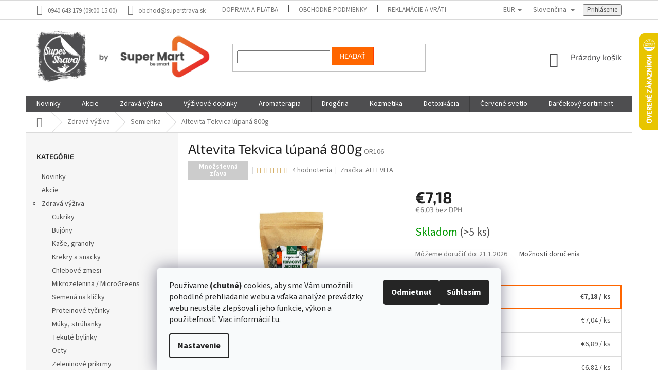

--- FILE ---
content_type: text/html; charset=utf-8
request_url: https://www.superstrava.sk/altevita-tekvica-lupana-800g/
body_size: 54663
content:
<!doctype html><html lang="sk" dir="ltr" class="header-background-light external-fonts-loaded"><head><meta charset="utf-8" /><meta name="viewport" content="width=device-width,initial-scale=1" /><title>Altevita Tekvica lúpaná 800g - Superstrava.sk - staráme sa o Vaše zdravie...</title><link rel="preconnect" href="https://cdn.myshoptet.com" /><link rel="dns-prefetch" href="https://cdn.myshoptet.com" /><link rel="preload" href="https://cdn.myshoptet.com/prj/dist/master/cms/libs/jquery/jquery-1.11.3.min.js" as="script" /><link href="https://cdn.myshoptet.com/prj/dist/master/cms/templates/frontend_templates/shared/css/font-face/source-sans-3.css" rel="stylesheet"><link href="https://cdn.myshoptet.com/prj/dist/master/cms/templates/frontend_templates/shared/css/font-face/exo-2.css" rel="stylesheet"><link href="https://cdn.myshoptet.com/prj/dist/master/shop/dist/font-shoptet-11.css.62c94c7785ff2cea73b2.css" rel="stylesheet"><script>
dataLayer = [];
dataLayer.push({'shoptet' : {
    "pageId": 764,
    "pageType": "productDetail",
    "currency": "EUR",
    "currencyInfo": {
        "decimalSeparator": ",",
        "exchangeRate": 1,
        "priceDecimalPlaces": 2,
        "symbol": "\u20ac",
        "symbolLeft": 1,
        "thousandSeparator": " "
    },
    "language": "sk",
    "projectId": 456086,
    "product": {
        "id": 1874,
        "guid": "a724f238-33d9-11eb-8467-0cc47a6c9370",
        "hasVariants": false,
        "codes": [
            {
                "code": "OR106",
                "quantity": "> 5",
                "stocks": [
                    {
                        "id": "ext",
                        "quantity": "> 5"
                    }
                ]
            }
        ],
        "code": "OR106",
        "name": "Altevita Tekvica l\u00fapan\u00e1 800g",
        "appendix": "",
        "weight": 0,
        "manufacturer": "ALTEVITA",
        "manufacturerGuid": "1EF533424CE76E52BF49DA0BA3DED3EE",
        "currentCategory": "Zdrav\u00e1 v\u00fd\u017eiva | Semienka",
        "currentCategoryGuid": "4248d3f4-33dd-11eb-ac23-ac1f6b0076ec",
        "defaultCategory": "Zdrav\u00e1 v\u00fd\u017eiva | Semienka",
        "defaultCategoryGuid": "4248d3f4-33dd-11eb-ac23-ac1f6b0076ec",
        "currency": "EUR",
        "priceWithVat": 7.1799999999999997
    },
    "stocks": [
        {
            "id": "ext",
            "title": "Sklad",
            "isDeliveryPoint": 0,
            "visibleOnEshop": 1
        }
    ],
    "cartInfo": {
        "id": null,
        "freeShipping": false,
        "freeShippingFrom": 0,
        "leftToFreeGift": {
            "formattedPrice": "\u20ac10",
            "priceLeft": 10
        },
        "freeGift": false,
        "leftToFreeShipping": {
            "priceLeft": 0,
            "dependOnRegion": 0,
            "formattedPrice": "\u20ac0"
        },
        "discountCoupon": [],
        "getNoBillingShippingPrice": {
            "withoutVat": 0,
            "vat": 0,
            "withVat": 0
        },
        "cartItems": [],
        "taxMode": "ORDINARY"
    },
    "cart": [],
    "customer": {
        "priceRatio": 1,
        "priceListId": 1,
        "groupId": null,
        "registered": false,
        "mainAccount": false
    }
}});
dataLayer.push({'cookie_consent' : {
    "marketing": "denied",
    "analytics": "denied"
}});
document.addEventListener('DOMContentLoaded', function() {
    shoptet.consent.onAccept(function(agreements) {
        if (agreements.length == 0) {
            return;
        }
        dataLayer.push({
            'cookie_consent' : {
                'marketing' : (agreements.includes(shoptet.config.cookiesConsentOptPersonalisation)
                    ? 'granted' : 'denied'),
                'analytics': (agreements.includes(shoptet.config.cookiesConsentOptAnalytics)
                    ? 'granted' : 'denied')
            },
            'event': 'cookie_consent'
        });
    });
});
</script>

<!-- Google Tag Manager -->
<script>(function(w,d,s,l,i){w[l]=w[l]||[];w[l].push({'gtm.start':
new Date().getTime(),event:'gtm.js'});var f=d.getElementsByTagName(s)[0],
j=d.createElement(s),dl=l!='dataLayer'?'&l='+l:'';j.async=true;j.src=
'https://www.googletagmanager.com/gtm.js?id='+i+dl;f.parentNode.insertBefore(j,f);
})(window,document,'script','dataLayer','GTM-KHB9S99');</script>
<!-- End Google Tag Manager -->

<meta property="og:type" content="website"><meta property="og:site_name" content="superstrava.sk"><meta property="og:url" content="https://www.superstrava.sk/altevita-tekvica-lupana-800g/"><meta property="og:title" content="Altevita Tekvica lúpaná 800g - Superstrava.sk - staráme sa o Vaše zdravie..."><meta name="author" content="Superstrava.sk - staráme sa o Vaše zdravie..."><meta name="web_author" content="Shoptet.sk"><meta name="dcterms.rightsHolder" content="www.superstrava.sk"><meta name="robots" content="index,follow"><meta property="og:image" content="https://cdn.myshoptet.com/usr/www.superstrava.sk/user/shop/big/1874_tekvicove-jadierka-600x600.jpg?60f85b4e"><meta property="og:description" content="Altevita Tekvica lúpaná 800g. Tekvicové jadierka obsahujú nenasýtené mastné kyseliny – omega-3. Sú vhodným zdrojom vitamínu A, E a kyseliny listovej."><meta name="description" content="Altevita Tekvica lúpaná 800g. Tekvicové jadierka obsahujú nenasýtené mastné kyseliny – omega-3. Sú vhodným zdrojom vitamínu A, E a kyseliny listovej."><meta name="google-site-verification" content="C1rP0WTidTIF3ByMFvfU5soKCjC3Xi5XYplbNEE-bak"><meta property="product:price:amount" content="7.18"><meta property="product:price:currency" content="EUR"><style>:root {--color-primary: #4e4e50;--color-primary-h: 240;--color-primary-s: 1%;--color-primary-l: 31%;--color-primary-hover: #9bc20e;--color-primary-hover-h: 73;--color-primary-hover-s: 87%;--color-primary-hover-l: 41%;--color-secondary: #ff6600;--color-secondary-h: 24;--color-secondary-s: 100%;--color-secondary-l: 50%;--color-secondary-hover: #4e4e50;--color-secondary-hover-h: 240;--color-secondary-hover-s: 1%;--color-secondary-hover-l: 31%;--color-tertiary: #ff6600;--color-tertiary-h: 24;--color-tertiary-s: 100%;--color-tertiary-l: 50%;--color-tertiary-hover: #ff3c00;--color-tertiary-hover-h: 14;--color-tertiary-hover-s: 100%;--color-tertiary-hover-l: 50%;--color-header-background: #ffffff;--template-font: "Source Sans 3";--template-headings-font: "Exo 2";--header-background-url: url("[data-uri]");--cookies-notice-background: #F8FAFB;--cookies-notice-color: #252525;--cookies-notice-button-hover: #27263f;--cookies-notice-link-hover: #3b3a5f;--templates-update-management-preview-mode-content: "Náhľad aktualizácií šablóny je aktívny pre váš prehliadač."}</style>
    
    <link href="https://cdn.myshoptet.com/prj/dist/master/shop/dist/main-11.less.fcb4a42d7bd8a71b7ee2.css" rel="stylesheet" />
        
    <script>var shoptet = shoptet || {};</script>
    <script src="https://cdn.myshoptet.com/prj/dist/master/shop/dist/main-3g-header.js.05f199e7fd2450312de2.js"></script>
<!-- User include --><!-- api 422(76) html code header -->
<link rel="stylesheet" href="https://cdn.myshoptet.com/usr/api2.dklab.cz/user/documents/_doplnky/odpocet/456086/1454/456086_1454.css" type="text/css" /><style>
        :root {            
            --dklab-countdown-category-text-color: #FFFFFF;
            --dklab-countdown-detail-text-color: #FFFFFF;
            --dklab-countdown-background-lower-color: #E68F18;
            --dklab-countdown-background-upper-color: #E68F18;
            --dklab-countdown-background-lower-color-detail: #E68F18;
            --dklab-countdown-background-upper-color-detail: #E68F18;
            --dklab-countdown-carousel-text-color: #FFFFFF;            
            --dklab-countdown-radius: 0px;
            --dklab-countdown-carousel-background-color: #2D58FF;
        }
        </style>
<!-- api 427(81) html code header -->
<link rel="stylesheet" href="https://cdn.myshoptet.com/usr/api2.dklab.cz/user/documents/_doplnky/instagram/456086/4/456086_4.css" type="text/css" /><style>
        :root {
            --dklab-instagram-header-color: #000000;  
            --dklab-instagram-header-background: #DDDDDD;  
            --dklab-instagram-font-weight: 700;
            --dklab-instagram-font-size: 180%;
            --dklab-instagram-logoUrl: url(https://cdn.myshoptet.com/usr/api2.dklab.cz/user/documents/_doplnky/instagram/img/logo-duha.png); 
            --dklab-instagram-logo-size-width: 40px;
            --dklab-instagram-logo-size-height: 40px;                        
            --dklab-instagram-hover-content: 0;                        
            --dklab-instagram-padding: 0px;                        
            --dklab-instagram-border-color: #888888;
            
        }
        </style>
<!-- api 491(143) html code header -->
<link rel="stylesheet" href="https://cdn.myshoptet.com/usr/api2.dklab.cz/user/documents/_doplnky/doprava/456086/25/456086_25.css" type="text/css" /><style>
        :root {
            --dklab-background-color: #FFD120;
            --dklab-foreground-color: #000000;
            --dklab-transport-background-color: #FFD120;
            --dklab-transport-foreground-color: #000000;
            --dklab-gift-background-color: #FFD120;
            --dklab-gift-foreground-color: #000000;
        }</style>
<!-- api 1012(643) html code header -->
<style data-purpose="gopay-hiding-apple-pay">
	[data-guid="a697a263-0da2-11f0-a27f-5a26d30c706c"] {
		display: none
	}
</style>
<!-- api 1732(1314) html code header -->
<script type="text/javascript" src="https://app.dekovacka.sk/thankyou.js" async defer></script>
<!-- api 498(150) html code header -->
<script async src="https://scripts.luigisbox.tech/LBX-412867.js"></script><meta name="luigisbox-tracker-id" content="340991-412867,sk"/><script type="text/javascript">const isPlpEnabled = sessionStorage.getItem('lbPlpEnabled') === 'true';if (isPlpEnabled) {const style = document.createElement("style");style.type = "text/css";style.id = "lb-plp-style";style.textContent = `body.type-category #content-wrapper,body.type-search #content-wrapper,body.type-category #content,body.type-search #content,body.type-category #content-in,body.type-search #content-in,body.type-category #main-in,body.type-search #main-in {min-height: 100vh;}body.type-category #content-wrapper > *,body.type-search #content-wrapper > *,body.type-category #content > *,body.type-search #content > *,body.type-category #content-in > *,body.type-search #content-in > *,body.type-category #main-in > *,body.type-search #main-in > * {display: none;}`;document.head.appendChild(style);}</script>
<!-- api 1884(1449) html code header -->
<style>.style-1, .style-2, .style-3 {  --shk-promo-status-active-bg: #04b40b;--shk-promo-status-active-c: #ffffff;--shk-promo-status-error-bg: #b90b0b;--shk-promo-status-error-c: #ffffff;--shk-promo-status-preactive-bg: #e39301;--shk-promo-status-preactive-c: #ffffff;--shk-promo-border-r: 5px;}.style-1 {  --shk-promo-g-border-c:#b7d6e2;--shk-promo-g-bg:#ebf5f9;--shk-promo-g-c:#000000;--shk-promo-g-head-c:#044b67;--shk-promo-g-head-bg:#b7d6e2;--shk-promo-g-price-c:#e92424;--shk-promo-g-normal-price-c:#000000;--shk-promo-g-discount-bg:#ffe0e0;--shk-promo-g-discount-c:#e92424;--shk-promo-g-countdown-c:#000000;--shk-promo-g-countdown-bg:#ffffff;--shk-promo-g-countdown-num-c:#e92424;--shk-promo-g-free-shipping-c:#008605;--shk-promo-g-code-bg:#ffffff;--shk-promo-g-code-bg-hover:#ffffff;--shk-promo-g-code-c:#000000;--shk-promo-g-code-c-hover:#2e7e9e;--shk-promo-g-code-border-c:#b7d6e2;--shk-promo-g-code-border-c-hover:#b7d6e2;--shk-promo-g-code-used-opacity:0.8;--shk-promo-g-button-add-bg:#008c06;--shk-promo-g-button-add-bg-hover:#007006;--shk-promo-g-button-add-c:#ffffff;--shk-promo-g-button-add-c-hover:#ffffff;--shk-promo-g-button-change-bg:#008c06;--shk-promo-g-button-change-bg-hover:#007006;--shk-promo-g-button-change-c:#ffffff;--shk-promo-g-button-change-c-hover:#ffffff;--shk-promo-g-button-remove-bg:#8c1700;--shk-promo-g-button-remove-bg-hover:#641100;--shk-promo-g-button-remove-c:#ffffff;--shk-promo-g-button-remove-c-hover:#ffffff;--shk-promo-d-border-c:#e3d4a6;--shk-promo-d-bg:#f9f1d7;--shk-promo-d-c:#000000;--shk-promo-d-head-c:#6f5402;--shk-promo-d-head-bg:#e3d4a6;--shk-promo-d-price-c:#e92424;--shk-promo-d-normal-price-c:#000000;--shk-promo-d-discount-bg:#ffe0e0;--shk-promo-d-discount-c:#e92424;--shk-promo-d-countdown-c:#000000;--shk-promo-d-countdown-bg:#ffffff;--shk-promo-d-countdown-num-c:#e92424;--shk-promo-d-free-shipping-c:#008605;--shk-promo-d-code-bg:#ffffff;--shk-promo-d-code-bg-hover:#ffffff;--shk-promo-d-code-c:#000000;--shk-promo-d-code-c-hover:#a2852d;--shk-promo-d-code-border-c:#e3d4a6;--shk-promo-d-code-border-c-hover:#e3d4a6;--shk-promo-d-code-used-opacity:0.8;--shk-promo-d-button-add-bg:#008c06;--shk-promo-d-button-add-bg-hover:#007006;--shk-promo-d-button-add-c:#ffffff;--shk-promo-d-button-add-c-hover:#ffffff;--shk-promo-d-button-change-bg:#008c06;--shk-promo-d-button-change-bg-hover:#007006;--shk-promo-d-button-change-c:#ffffff;--shk-promo-d-button-change-c-hover:#ffffff;--shk-promo-d-button-remove-bg:#8c1700;--shk-promo-d-button-remove-bg-hover:#641100;--shk-promo-d-button-remove-c:#ffffff;--shk-promo-d-button-remove-c-hover:#ffffff;}.style-2 {  --shk9-g-2-border-c:#ffd538;--shk9-g-2-bg:#fff9d7;--shk9-g-2-c:#000000;--shk9-g-2-head-c:#000000;--shk9-g-2-head-bg:#ffd538;--shk9-g-2-box-c:#000000;--shk9-g-2-box-bg:#ffd538;--shk9-g-2-price-c:#bc0000;--shk9-g-2-normal-price-c:#A4A4A4;--shk9-g-2-discount-bg:#ffd538;--shk9-g-2-discount-c:#bc0000;--shk9-g-2-discount-c-2:#bc0000;--shk9-g-2-countdown-c:#000000;--shk9-g-2-countdown-bg:#ffffff;--shk9-g-2-countdown-border-c:#ffd538;--shk9-g-2-countdown-num-c:#000000;--shk9-g-2-free-shipping-c:#6d8205;--shk9-g-2-free-shipping-c-2:#6d8205;--shk9-g-2-code-bg:#ffffff;--shk9-g-2-code-bg-hover:#ffffff;--shk9-g-2-code-c:#000000;--shk9-g-2-code-c-hover:#000000;--shk9-g-2-code-border-c:#000000;--shk9-g-2-code-border-c-hover:#000000;--shk9-g-2-code-used-opacity:0.8;--shk9-g-2-button-add-c:#000000;--shk9-g-2-button-add-c-hover:#000000;--shk9-g-2-button-change-c:#000000;--shk9-g-2-button-change-c-hover:#000000;--shk9-g-2-button-remove-c:#000000;--shk9-g-2-button-remove-c-hover:#000000;--shk9-d-2-border-c:#00275b;--shk9-d-2-bg:#ecf5fe;--shk9-d-2-c:#00275b;--shk9-d-2-head-c:#ffffff;--shk9-d-2-head-bg:#00275b;--shk9-d-2-box-c:#ffffff;--shk9-d-2-box-bg:#00275B;--shk9-d-2-price-c:#00275b;--shk9-d-2-normal-price-c:#A4A4A4;--shk9-d-2-discount-bg:#00275b;--shk9-d-2-discount-c:#ffffff;--shk9-d-2-discount-c-2:#ffffff;--shk9-d-2-countdown-c:#00275b;--shk9-d-2-countdown-bg:#ffffff;--shk9-d-2-countdown-border-c:#00275b;--shk9-d-2-countdown-num-c:#00275b;--shk9-d-2-free-shipping-c:#00275b;--shk9-d-2-free-shipping-c-2:#00275b;--shk9-d-2-code-bg:#ffffff;--shk9-d-2-code-bg-hover:#ffffff;--shk9-d-2-code-c:#000000;--shk9-d-2-code-c-hover:#000000;--shk9-d-2-code-border-c:#00275B;--shk9-d-2-code-border-c-hover:#00275B;--shk9-d-2-code-used-opacity:0.8;--shk9-d-2-button-add-c:#00275b;--shk9-d-2-button-add-c-hover:#00275b;--shk9-d-2-button-change-c:#00275b;--shk9-d-2-button-change-c-hover:#00275b;--shk9-d-2-button-remove-c:#00275b;--shk9-d-2-button-remove-c-hover:#00275b;}.style-3 {  --shk9-g-3-box-bg:#f1f1f1;--shk9-g-3-box-bc:#f1f1f1;--shk9-g-3-mt-c:#666666;--shk9-g-3-header-bg:#e0e0e0;--shk9-g-3-header-bc:#f1f1f1;--shk9-g-3-header-c:#414141;--shk9-g-3-discount-c:#bf1515;--shk9-g-3-discount-c-2:#bf1515;--shk9-g-3-discount-bg:#f1f1f1;--shk9-g-3-old-price-c:#666666;--shk9-g-3-promo-price-c:#333333;--shk9-g-3-pi-bc:#000000;--shk9-g-3-pi-bg:#ffffff;--shk9-g-3-pi-label-c:#000000;--shk9-g-3-pc-bg:#ffdf4f;--shk9-g-3-pc-c:#000000;--shk9-g-3-pc-bg-h:#ffdf4f;--shk9-g-3-pc-c-h:#000000;--shk9-g-3-fs-c:#0a7c07;--shk9-g-3-b-add-c:#000000;--shk9-g-3-b-add-c-h:#000000;--shk9-g-3-b-change-c:#000000;--shk9-g-3-b-change-c-h:#000000;--shk9-g-3-b-remove-c:#000000;--shk9-g-3-b-remove-c-h:#000000;--shk9-g-3-cd-bg:#ffdf4f;--shk9-g-3-cd-c:#1c1c1c;--shk9-g-3-cd-num-c:#1c1c1c;--shk9-d-3-box-bg:#f1f1f1;--shk9-d-3-box-bc:#f1f1f1;--shk9-d-3-mt-c:#666666;--shk9-d-3-header-bg:#e0e0e0;--shk9-d-3-header-bc:#f1f1f1;--shk9-d-3-header-c:#414141;--shk9-d-3-discount-c:#bf1515;--shk9-d-3-discount-c-2:#bf1515;--shk9-d-3-discount-bg:#f1f1f1;--shk9-d-3-old-price-c:#666666;--shk9-d-3-promo-price-c:#333333;--shk9-d-3-pi-bc:#000000;--shk9-d-3-pi-bg:#ffffff;--shk9-d-3-pi-label-c:#000000;--shk9-d-3-pc-bg:#ffdf4f;--shk9-d-3-pc-c:#000000;--shk9-d-3-pc-bg-h:#ffdf4f;--shk9-d-3-pc-c-h:#000000;--shk9-d-3-fs-c:#0a7c07;--shk9-d-3-b-add-c:#000000;--shk9-d-3-b-add-c-h:#000000;--shk9-d-3-b-change-c:#000000;--shk9-d-3-b-change-c-h:#000000;--shk9-d-3-b-remove-c:#000000;--shk9-d-3-b-remove-c-h:#000000;--shk9-d-3-cd-bg:#ffdf4f;--shk9-d-3-cd-c:#1c1c1c;--shk9-d-3-cd-num-c:#1c1c1c;} .flag.flag-promo-extra-sleva, .pr-list-flag-promo-extra-sleva, .bool-promo-extra-sleva, .flag.flag-promo-unikatni-sleva, .pr-list-flag-promo-unikatni-sleva, .bool-promo-unikatni-sleva {--shk-promo-flag-extra-bg: #bc0000;--shk-promo-flag-extra-c: #ffffff;--shk-promo-flag-uni-bg: #cc0380;--shk-promo-flag-uni-c: #ffffff;} </style>
<!-- service 427(81) html code header -->
<link rel="stylesheet" href="https://cdn.myshoptet.com/usr/api2.dklab.cz/user/documents/_doplnky/instagram/font/instagramplus.css" type="text/css" />

<!-- service 619(267) html code header -->
<link href="https://cdn.myshoptet.com/usr/fvstudio.myshoptet.com/user/documents/addons/cartupsell.min.css?24.11.1" rel="stylesheet">
<!-- service 1252(869) html code header -->
<link href="https://akip.myshoptet.com/user/documents/socials-share/styles/socials-share/share-box.min.css" rel="stylesheet">
<!-- service 1714(1298) html code header -->
<link 
rel="stylesheet" 
href="https://cdn.myshoptet.com/usr/dmartini.myshoptet.com/user/documents/upload/dmartini/blog_products/blog_products.min.css?160"
data-author="Dominik Martini" 
data-author-web="dmartini.cz">
<!-- service 1842(1407) html code header -->
<link rel="stylesheet" href="https://cdn.myshoptet.com/addons/jakubtursky/shoptet-parameter-detail-git/styles.header.min.css?a773507387e0bc97bac52929cd8523ae414cf1fc">
<!-- service 1884(1449) html code header -->
<link rel="stylesheet" href="https://cdn.myshoptet.com/addons/shop-factory-doplnky-FE/dynamicke-akce-a-slevy/styles.header.min.css?1f6e9d01848af98883e63cadbb0bca6c8a753698">
<!-- service 708(354) html code header -->
<link href="https://cdn.myshoptet.com/usr/302565.myshoptet.com/user/documents/assets/gifts/fv-studio-app-gifts.css?25.4.29" rel="stylesheet">
<link href="https://cdn.myshoptet.com/usr/302565.myshoptet.com/user/documents/assets/gifts/fv-studio-app-gifts.Classic.css?25.4.29" rel="stylesheet">

<style>
.ordering-process.id--9 [id~=free-gift-wrapper] ul li:hover,
.ordering-process.id--9 [class~=free-gifts-wrapper] ul li:hover,
.content-window.cart-window [class~=free-gifts-wrapper] ul li:hover {
    border-color: #4e4e50;
}

.ordering-process.id--9 [id~=free-gift-wrapper] ul li:not(.hidden-colorbox-visible),
.ordering-process.id--9 [class~=free-gifts-wrapper] ul li.active,
.content-window.cart-window [class~=free-gifts-wrapper] ul li.active {
    border-color: #4e4e50;
    border-width: 2px;
}

.fvstudio-delivery-info-single-gift {
border-color: #4e4e50;
}

</style>
<!-- service 993(626) html code header -->
<script src="https://cdn.myshoptet.com/usr/chatgo.myshoptet.com/user/documents/fotorecence_functions_cdn.js?v=2"></script>
<style>
.sf-review-img img, img.satisflow-review-image {
    width: 230px;
    height: 300px;
    object-fit: cover;
    border-top-left-radius: 10px;
    border-top-right-radius: 10px;
}

.sf-review.carousel-cell {
    min-height: 620px;
    border-radius: 10px;
}

.sf-upvote-btn-wrapper, .sf-upvote-active-btn-wrapper {
    position: absolute;
    bottom: 0;
    right: 10px;
}
.sf-review{
	width: 232px;
      border: 1px solid rgb(204, 204, 204);
}

.satisflow-review-image:hover {opacity: 0.8;}
.satisflow-review-image-modal {
    display: none;
    position: fixed;
    z-index: 2147483647;
    padding-top: 100px;
    left: 0;
    top: 0;
    width: 100%;
    height: 100%;
    overflow-y: scroll;
    background-color: rgb(0,0,0);
    background-color: rgba(0,0,0,0.9);
    cursor: pointer;
}
.satisflow-review-image-modal-content {
    margin: auto;
    display: block;
    max-width: 100%;
}
.sf-widget-brand-link{
	font-weight: bold;
  text-decoration: underline;
}
.satisflow-review-image-modal-content{
    animation-name: zoom;
    animation-duration: 0.3s;
}
@keyframes zoom {
    from {transform:scale(0)}
    to {transform:scale(1)}
}
.satisflow-review-image-modal-close {
    position: absolute;
    top: 15px;
    right: 35px;
    color: whitesmoke;
    font-size: 40px;
    font-weight: bold;
    transition: 0.3s;
}

.satisflow-review-image-modal-close:hover,
.satisflow-review-image-modal-close:focus {
    color: #bbb;
    text-decoration: none;
    cursor: pointer;
}
.flickity-button:hover {
  outline: none;
  color: black;
  border: none;
}
.flickity-button:disabled {
  display: none;
}
</style>
<script src="https://app.satisflow.cz/static/lib/flickity/flickity.min.js"></script>
<style>
.flickity-enabled{position:relative}.flickity-enabled:focus{outline:0}.flickity-viewport{overflow:hidden;position:relative;height:100%}.flickity-slider{position:absolute;width:100%;height:100%}.flickity-enabled.is-draggable{-webkit-tap-highlight-color:transparent;-webkit-user-select:none;-moz-user-select:none;-ms-user-select:none;user-select:none}.flickity-enabled.is-draggable .flickity-viewport{cursor:move;cursor:-webkit-grab;cursor:grab}.flickity-enabled.is-draggable .flickity-viewport.is-pointer-down{cursor:-webkit-grabbing;cursor:grabbing}.flickity-button{position:absolute;background:hsla(0,0%,100%,.75);border:none;color:#333}.flickity-button:hover{background:#fff;cursor:pointer}.flickity-button:focus{outline:0;box-shadow:0 0 0 5px #19f}.flickity-button:active{opacity:.6}.flickity-button:disabled{opacity:.3;cursor:auto;pointer-events:none}.flickity-button-icon{fill:currentColor}.flickity-prev-next-button{top:50%;width:44px;height:44px;border-radius:50%;transform:translateY(-50%)}.flickity-prev-next-button.previous{left:10px}.flickity-prev-next-button.next{right:10px}.flickity-rtl .flickity-prev-next-button.previous{left:auto;right:10px}.flickity-rtl .flickity-prev-next-button.next{right:auto;left:10px}.flickity-prev-next-button .flickity-button-icon{position:absolute;left:20%;top:20%;width:60%;height:60%}.flickity-page-dots{position:absolute;width:100%;bottom:-25px;padding:0;margin:0;list-style:none;text-align:center;line-height:1}.flickity-rtl .flickity-page-dots{direction:rtl}.flickity-page-dots .dot{display:inline-block;width:10px;height:10px;margin:0 8px;background:#333;border-radius:50%;opacity:.25;cursor:pointer}.flickity-page-dots .dot.is-selected{opacity:1}
</style>
<style>
/* fallback google icons */
@font-face {
  font-family: 'Material Symbols Outlined';
  font-style: normal;
  font-weight: 400;
  src: url(https://fonts.gstatic.com/s/materialsymbolsoutlined/v86/kJF1BvYX7BgnkSrUwT8OhrdQw4oELdPIeeII9v6oDMzByHX9rA6RzaxHMPdY43zj-jCxv3fzvRNU22ZXGJpEpjC_1n-q_4MrImHCIJIZrDCvHOej.woff2) format('woff2');
}

.material-symbols-outlined {
  font-family: 'Material Symbols Outlined'!important;
  font-weight: normal;
  font-style: normal;
  font-size: 24px;
  line-height: 1;
  letter-spacing: normal;
  text-transform: none;
  display: inline-block;
  white-space: nowrap;
  word-wrap: normal;
  direction: ltr;
  -webkit-font-feature-settings: 'liga';
  -webkit-font-smoothing: antialiased;
}
.satisflow-multiline-ellipsis {
  overflow: hidden;
  display: -webkit-box;
  -webkit-box-orient: vertical;
  -webkit-line-clamp: 3; 
  white-space: pre-wrap;
  cursor: pointer;
}
.sf-review-text {
  margin-bottom: 30px;
}
#sf-grid-reviews-widget-table {
  border-collapse: separate;
  border-spacing: 10px;
}
.sf-grid-review-display-none {
  display: none!important;
}
#sf-grid-reviews-widget-table td {
 border-radius: 10px;
}
@media only screen and (max-width: 760px) {
  #sf-grid-reviews-widget-table tr {
    display: block;
  }
  #sf-grid-reviews-widget-table td {
     display: block;
     padding-bottom: 0px;
     margin-bottom: 10px;
  }
}
</style>
<!-- project html code header -->
<style>
#header .site-name a img {max-height: 118px;}

.header-top {
    display: flex;
    flex-wrap: wrap;
    padding-top: 19px;
    padding-bottom: 19px;
    height: 148px;
}
.footer-rows .site-name a img {
    max-height: 118px;
    max-width: 285px;
}
</style>

<meta name="google-site-verification" content="EaLT9kmuUFY1iRGBFxb5fmvvqUqjxm-5ONLIw4HKgac" />
 
 <meta name="p:domain_verify" content="fb437bb0a91a670cf558e28583900b41"/>
 
 <script type="text/javascript">
	if(window.addEventListener){
		window.addEventListener('load',loadRetarget33213);
	}else if(window.attachEvent){
		window.attachEvent('onload',loadRetarget33213);
	}
	function loadRetarget33213(){
		var scr = document.createElement("script");
		scr.setAttribute("async", "true");
		scr.setAttribute("referrerpolicy", "no-referrer-when-downgrade");
		scr.type = "text/javascript";
		scr.src = "//" + "sk.search.etargetnet.com/j/?h=448c1f1cdde5f7b7&referer="+encodeURIComponent(location.href);
		((document.getElementsByTagName("head") || [null])[0] || document.getElementsByTagName("script")[0].parentNode).appendChild(scr);
	}
</script>

<!-- Tanganica pixel --><script>(function(w,d,s,l,i){w[l]=w[l]||[];w[l].push({'gtm.start':new Date().getTime(),event:'gtm.js'});var f=d.getElementsByTagName(s)[0],j=d.createElement(s),dl=l!='dataLayer'?'&l='+l:'';j.async=true;j.src='https://www.googletagmanager.com/gtm.js?id='+i+dl;f.parentNode.insertBefore(j,f);})(window,document,'script','dataLayer','GTM-TRS5RSN');</script><!-- End Tanganica pixel -->

<script type="text/javascript">
    (function(c,l,a,r,i,t,y){
        c[a]=c[a]||function(){(c[a].q=c[a].q||[]).push(arguments)};
        t=l.createElement(r);t.async=1;t.src="https://www.clarity.ms/tag/"+i;
        y=l.getElementsByTagName(r)[0];y.parentNode.insertBefore(t,y);
    })(window, document, "clarity", "script", "gb3sccralf");
</script>



<script>(function(w,d,t,r,u){var f,n,i;w[u]=w[u]||[],f=function(){var o={ti:"187154046", enableAutoSpaTracking: true};o.q=w[u],w[u]=new UET(o),w[u].push("pageLoad")},n=d.createElement(t),n.src=r,n.async=1,n.onload=n.onreadystatechange=function(){var s=this.readyState;s&&s!=="loaded"&&s!=="complete"||(f(),n.onload=n.onreadystatechange=null)},i=d.getElementsByTagName(t)[0],i.parentNode.insertBefore(n,i)})(window,document,"script","//bat.bing.com/bat.js","uetq");</script>


<!-- Tanganica pixel --><script>(function(w,d,s,l,i){w[l]=w[l]||[];w[l].push({'gtm.start':new Date().getTime(),event:'gtm.js'});var f=d.getElementsByTagName(s)[0],j=d.createElement(s),dl=l!='dataLayer'?'&l='+l:'';j.async=true;j.src='https://www.googletagmanager.com/gtm.js?id='+i+dl;f.parentNode.insertBefore(j,f);})(window,document,'script','dataLayer','GTM-TRS5RSN');</script><!-- End Tanganica pixel -->
<!-- /User include --><link rel="shortcut icon" href="/favicon.ico" type="image/x-icon" /><link rel="canonical" href="https://www.superstrava.sk/altevita-tekvica-lupana-800g/" /><link rel="alternate" hreflang="sk" href="https://www.superstrava.sk/altevita-tekvica-lupana-800g/" /><link rel="alternate" hreflang="pl" href="https://www.superstrava.sk/pl/altevita-dynia-obrana-800g/" /><link rel="alternate" hreflang="ro" href="https://www.superstrava.sk/ro/altevita-dovleac-decojit-800g/" /><link rel="alternate" hreflang="x-default" href="https://www.superstrava.sk/altevita-tekvica-lupana-800g/" />    <script>
        var _hwq = _hwq || [];
        _hwq.push(['setKey', '5F09F5379DC51E9CC7C43B9397B2ABCB']);
        _hwq.push(['setTopPos', '0']);
        _hwq.push(['showWidget', '22']);
        (function() {
            var ho = document.createElement('script');
            ho.src = 'https://sk.im9.cz/direct/i/gjs.php?n=wdgt&sak=5F09F5379DC51E9CC7C43B9397B2ABCB';
            var s = document.getElementsByTagName('script')[0]; s.parentNode.insertBefore(ho, s);
        })();
    </script>
    <!-- Global site tag (gtag.js) - Google Analytics -->
    <script async src="https://www.googletagmanager.com/gtag/js?id=17119267292"></script>
    <script>
        
        window.dataLayer = window.dataLayer || [];
        function gtag(){dataLayer.push(arguments);}
        

                    console.debug('default consent data');

            gtag('consent', 'default', {"ad_storage":"denied","analytics_storage":"denied","ad_user_data":"denied","ad_personalization":"denied","wait_for_update":500});
            dataLayer.push({
                'event': 'default_consent'
            });
        
        gtag('js', new Date());

                gtag('config', 'UA-135352637-1', { 'groups': "UA" });
        
                gtag('config', 'G-X180CX99RZ', {"groups":"GA4","send_page_view":false,"content_group":"productDetail","currency":"EUR","page_language":"sk"});
        
                gtag('config', 'AW-16682909653', {"allow_enhanced_conversions":true});
        
                gtag('config', 'AW-17119267292', {"allow_enhanced_conversions":true});
        
        
        
        
                    gtag('event', 'page_view', {"send_to":"GA4","page_language":"sk","content_group":"productDetail","currency":"EUR"});
        
                gtag('set', 'currency', 'EUR');

        gtag('event', 'view_item', {
            "send_to": "UA",
            "items": [
                {
                    "id": "OR106",
                    "name": "Altevita Tekvica l\u00fapan\u00e1 800g",
                    "category": "Zdrav\u00e1 v\u00fd\u017eiva \/ Semienka",
                                        "brand": "ALTEVITA",
                                                            "price": 6.03
                }
            ]
        });
        
        
        
        
        
                    gtag('event', 'view_item', {"send_to":"GA4","page_language":"sk","content_group":"productDetail","value":6.0300000000000002,"currency":"EUR","items":[{"item_id":"OR106","item_name":"Altevita Tekvica l\u00fapan\u00e1 800g","item_brand":"ALTEVITA","item_category":"Zdrav\u00e1 v\u00fd\u017eiva","item_category2":"Semienka","price":6.0300000000000002,"quantity":1,"index":0}]});
        
        
        
        
        
        
        
        document.addEventListener('DOMContentLoaded', function() {
            if (typeof shoptet.tracking !== 'undefined') {
                for (var id in shoptet.tracking.bannersList) {
                    gtag('event', 'view_promotion', {
                        "send_to": "UA",
                        "promotions": [
                            {
                                "id": shoptet.tracking.bannersList[id].id,
                                "name": shoptet.tracking.bannersList[id].name,
                                "position": shoptet.tracking.bannersList[id].position
                            }
                        ]
                    });
                }
            }

            shoptet.consent.onAccept(function(agreements) {
                if (agreements.length !== 0) {
                    console.debug('gtag consent accept');
                    var gtagConsentPayload =  {
                        'ad_storage': agreements.includes(shoptet.config.cookiesConsentOptPersonalisation)
                            ? 'granted' : 'denied',
                        'analytics_storage': agreements.includes(shoptet.config.cookiesConsentOptAnalytics)
                            ? 'granted' : 'denied',
                                                                                                'ad_user_data': agreements.includes(shoptet.config.cookiesConsentOptPersonalisation)
                            ? 'granted' : 'denied',
                        'ad_personalization': agreements.includes(shoptet.config.cookiesConsentOptPersonalisation)
                            ? 'granted' : 'denied',
                        };
                    console.debug('update consent data', gtagConsentPayload);
                    gtag('consent', 'update', gtagConsentPayload);
                    dataLayer.push(
                        { 'event': 'update_consent' }
                    );
                }
            });
        });
    </script>
<!-- Start Pricemania remarketing -->
<script type="text/plain" data-cookiecategory="personalisation" async src="https://public.pricemania.sk/v1/shop/trusted/script.min.js?pk=279658a8c7c9bec720866dbc65d9e6beea049029"></script>
<script type="text/plain" data-cookiecategory="personalisation">
    window.pmaDataLayer = window.pmaDataLayer || [];
    function pma() { pmaDataLayer.push(arguments) }
</script>
<!-- End Pricemania remarketing -->
<script>
    (function(t, r, a, c, k, i, n, g) { t['ROIDataObject'] = k;
    t[k]=t[k]||function(){ (t[k].q=t[k].q||[]).push(arguments) },t[k].c=i;n=r.createElement(a),
    g=r.getElementsByTagName(a)[0];n.async=1;n.src=c;g.parentNode.insertBefore(n,g)
    })(window, document, 'script', '//www.heureka.sk/ocm/sdk.js?source=shoptet&version=2&page=product_detail', 'heureka', 'sk');

    heureka('set_user_consent', 0);
</script>
</head><body class="desktop id-764 in-semienka template-11 type-product type-detail multiple-columns-body columns-3 ums_forms_redesign--off ums_a11y_category_page--on ums_discussion_rating_forms--off ums_flags_display_unification--on ums_a11y_login--on mobile-header-version-0"><noscript>
    <style>
        #header {
            padding-top: 0;
            position: relative !important;
            top: 0;
        }
        .header-navigation {
            position: relative !important;
        }
        .overall-wrapper {
            margin: 0 !important;
        }
        body:not(.ready) {
            visibility: visible !important;
        }
    </style>
    <div class="no-javascript">
        <div class="no-javascript__title">Musíte zmeniť nastavenie vášho prehliadača</div>
        <div class="no-javascript__text">Pozrite sa na: <a href="https://www.google.com/support/bin/answer.py?answer=23852">Ako povoliť JavaScript vo vašom prehliadači</a>.</div>
        <div class="no-javascript__text">Ak používate software na blokovanie reklám, možno bude potrebné, aby ste povolili JavaScript z tejto stránky.</div>
        <div class="no-javascript__text">Ďakujeme.</div>
    </div>
</noscript>

        <div id="fb-root"></div>
        <script>
            window.fbAsyncInit = function() {
                FB.init({
//                    appId            : 'your-app-id',
                    autoLogAppEvents : true,
                    xfbml            : true,
                    version          : 'v19.0'
                });
            };
        </script>
        <script async defer crossorigin="anonymous" src="https://connect.facebook.net/sk_SK/sdk.js"></script>
<!-- Google Tag Manager (noscript) -->
<noscript><iframe src="https://www.googletagmanager.com/ns.html?id=GTM-KHB9S99"
height="0" width="0" style="display:none;visibility:hidden"></iframe></noscript>
<!-- End Google Tag Manager (noscript) -->

    <div class="siteCookies siteCookies--bottom siteCookies--light js-siteCookies" role="dialog" data-testid="cookiesPopup" data-nosnippet>
        <div class="siteCookies__form">
            <div class="siteCookies__content">
                <div class="siteCookies__text">
                    Používame <strong>(chutné)</strong> cookies, aby sme Vám umožnili pohodlné prehliadanie webu a vďaka analýze prevádzky webu neustále zlepšovali jeho funkcie, výkon a použiteľnosť. Viac informácií <a href="/podmienky-ochrany-osobnych-udajov/" target="\">tu</a>.
                </div>
                <p class="siteCookies__links">
                    <button class="siteCookies__link js-cookies-settings" aria-label="Nastavenia cookies" data-testid="cookiesSettings">Nastavenie</button>
                </p>
            </div>
            <div class="siteCookies__buttonWrap">
                                    <button class="siteCookies__button js-cookiesConsentSubmit" value="reject" aria-label="Odmietnuť cookies" data-testid="buttonCookiesReject">Odmietnuť</button>
                                <button class="siteCookies__button js-cookiesConsentSubmit" value="all" aria-label="Prijať cookies" data-testid="buttonCookiesAccept">Súhlasím</button>
            </div>
        </div>
        <script>
            document.addEventListener("DOMContentLoaded", () => {
                const siteCookies = document.querySelector('.js-siteCookies');
                document.addEventListener("scroll", shoptet.common.throttle(() => {
                    const st = document.documentElement.scrollTop;
                    if (st > 1) {
                        siteCookies.classList.add('siteCookies--scrolled');
                    } else {
                        siteCookies.classList.remove('siteCookies--scrolled');
                    }
                }, 100));
            });
        </script>
    </div>
<a href="#content" class="skip-link sr-only">Prejsť na obsah</a><div class="overall-wrapper"><div class="user-action"><div class="container">
    <div class="user-action-in">
                    <div id="login" class="user-action-login popup-widget login-widget" role="dialog" aria-labelledby="loginHeading">
        <div class="popup-widget-inner">
                            <h2 id="loginHeading">Prihlásenie k vášmu účtu</h2><div id="customerLogin"><form action="/action/Customer/Login/" method="post" id="formLoginIncluded" class="csrf-enabled formLogin" data-testid="formLogin"><input type="hidden" name="referer" value="" /><div class="form-group"><div class="input-wrapper email js-validated-element-wrapper no-label"><input type="email" name="email" class="form-control" autofocus placeholder="E-mailová adresa (napr. jan@novak.sk)" data-testid="inputEmail" autocomplete="email" required /></div></div><div class="form-group"><div class="input-wrapper password js-validated-element-wrapper no-label"><input type="password" name="password" class="form-control" placeholder="Heslo" data-testid="inputPassword" autocomplete="current-password" required /><span class="no-display">Nemôžete vyplniť toto pole</span><input type="text" name="surname" value="" class="no-display" /></div></div><div class="form-group"><div class="login-wrapper"><button type="submit" class="btn btn-secondary btn-text btn-login" data-testid="buttonSubmit">Prihlásiť sa</button><div class="password-helper"><a href="/registracia/" data-testid="signup" rel="nofollow">Nová registrácia</a><a href="/klient/zabudnute-heslo/" rel="nofollow">Zabudnuté heslo</a></div></div></div></form>
</div>                    </div>
    </div>

                            <div id="cart-widget" class="user-action-cart popup-widget cart-widget loader-wrapper" data-testid="popupCartWidget" role="dialog" aria-hidden="true">
    <div class="popup-widget-inner cart-widget-inner place-cart-here">
        <div class="loader-overlay">
            <div class="loader"></div>
        </div>
    </div>

    <div class="cart-widget-button">
        <a href="/kosik/" class="btn btn-conversion" id="continue-order-button" rel="nofollow" data-testid="buttonNextStep">Pokračovať do košíka</a>
    </div>
</div>
            </div>
</div>
</div><div class="top-navigation-bar" data-testid="topNavigationBar">

    <div class="container">

        <div class="top-navigation-contacts">
            <strong>Zákaznícka podpora:</strong><a class="project-phone project-phone-info" role="text" aria-label="Telefón: 0940 643 179 (09:00-15:00)"><span aria-hidden="true">0940 643 179 (09:00-15:00)</span></a><a href="mailto:obchod@superstrava.sk" class="project-email" data-testid="contactboxEmail"><span>obchod@superstrava.sk</span></a>        </div>

                            <div class="top-navigation-menu">
                <div class="top-navigation-menu-trigger"></div>
                <ul class="top-navigation-bar-menu">
                                            <li class="top-navigation-menu-item-693">
                            <a href="/doprava-a-platba/">Doprava a platba</a>
                        </li>
                                            <li class="top-navigation-menu-item-39">
                            <a href="/obchodne-podmienky/">Obchodné podmienky</a>
                        </li>
                                            <li class="top-navigation-menu-item-1158">
                            <a href="/reklamacie-a-vratenie-tovaru/">Reklamácie a vrátenie tovaru</a>
                        </li>
                                            <li class="top-navigation-menu-item-1404">
                            <a href="/kto-sme/">Kto sme</a>
                        </li>
                                            <li class="top-navigation-menu-item-1182">
                            <a href="/ponuka-pre-influencerov/">Ponuka pre influencerov</a>
                        </li>
                                            <li class="top-navigation-menu-item-691">
                            <a href="/podmienky-ochrany-osobnych-udajov/">Podmienky ochrany osobných údajov</a>
                        </li>
                                            <li class="top-navigation-menu-item-external-23">
                            <a href="https://www.affial.com/superstrava/" target="blank">Affiliate program</a>
                        </li>
                                            <li class="top-navigation-menu-item-1074">
                            <a href="/velkoobchodna-spolupraca/">Veľkoobchodná spolupráca</a>
                        </li>
                                    </ul>
                <ul class="top-navigation-bar-menu-helper"></ul>
            </div>
        
        <div class="top-navigation-tools top-navigation-tools--language">
            <div class="responsive-tools">
                <a href="#" class="toggle-window" data-target="search" aria-label="Hľadať" data-testid="linkSearchIcon"></a>
                                                            <a href="#" class="toggle-window" data-target="login"></a>
                                                    <a href="#" class="toggle-window" data-target="navigation" aria-label="Menu" data-testid="hamburgerMenu"></a>
            </div>
                <div class="languagesMenu">
        <button id="topNavigationDropdown" class="languagesMenu__flags" type="button" data-toggle="dropdown" aria-haspopup="true" aria-expanded="false">
            <svg aria-hidden="true" style="position: absolute; width: 0; height: 0; overflow: hidden;" version="1.1" xmlns="http://www.w3.org/2000/svg" xmlns:xlink="http://www.w3.org/1999/xlink"><defs><symbol id="shp-flag-SK" viewBox="0 0 32 32"><title>SK</title><path fill="#f0f0f0" style="fill: var(--color21, #f0f0f0)" d="M0 5.334h32v21.333h-32v-21.333z"></path><path fill="#0052b4" style="fill: var(--color20, #0052b4)" d="M0 12.29h32v7.42h-32v-7.42z"></path><path fill="#d80027" style="fill: var(--color19, #d80027)" d="M0 19.71h32v6.957h-32v-6.956z"></path><path fill="#f0f0f0" style="fill: var(--color21, #f0f0f0)" d="M8.092 11.362v5.321c0 3.027 3.954 3.954 3.954 3.954s3.954-0.927 3.954-3.954v-5.321h-7.908z"></path><path fill="#d80027" style="fill: var(--color19, #d80027)" d="M9.133 11.518v5.121c0 0.342 0.076 0.665 0.226 0.968 1.493 0 3.725 0 5.373 0 0.15-0.303 0.226-0.626 0.226-0.968v-5.121h-5.826z"></path><path fill="#f0f0f0" style="fill: var(--color21, #f0f0f0)" d="M13.831 15.089h-1.339v-0.893h0.893v-0.893h-0.893v-0.893h-0.893v0.893h-0.893v0.893h0.893v0.893h-1.339v0.893h1.339v0.893h0.893v-0.893h1.339z"></path><path fill="#0052b4" style="fill: var(--color20, #0052b4)" d="M10.577 18.854c0.575 0.361 1.166 0.571 1.469 0.665 0.303-0.093 0.894-0.303 1.469-0.665 0.58-0.365 0.987-0.782 1.218-1.246-0.255-0.18-0.565-0.286-0.901-0.286-0.122 0-0.241 0.015-0.355 0.041-0.242-0.55-0.791-0.934-1.43-0.934s-1.188 0.384-1.43 0.934c-0.114-0.027-0.233-0.041-0.355-0.041-0.336 0-0.646 0.106-0.901 0.286 0.231 0.465 0.637 0.882 1.217 1.246z"></path></symbol><symbol id="shp-flag-PL" viewBox="0 0 32 32"><title>PL</title><path fill="#f0f0f0" style="fill: var(--color21, #f0f0f0)" d="M0 5.334h32v21.333h-32v-21.333z"></path><path fill="#f0f0f0" style="fill: var(--color21, #f0f0f0)" d="M0 5.334h32v10.666h-32v-10.666z"></path><path fill="#d80027" style="fill: var(--color19, #d80027)" d="M0 16h32v10.666h-32v-10.666z"></path></symbol><symbol id="shp-flag-RO" viewBox="0 0 32 32"><title>RO</title><path fill="#ffda44" style="fill: var(--color17, #ffda44)" d="M0 5.333h32v21.333h-32v-21.333z"></path><path fill="#0052b4" style="fill: var(--color20, #0052b4)" d="M0 5.333h10.666v21.334h-10.666v-21.334z"></path><path fill="#d80027" style="fill: var(--color19, #d80027)" d="M21.334 5.333h10.666v21.334h-10.666v-21.334z"></path></symbol></defs></svg>
            <svg class="shp-flag shp-flag-SK">
                <use xlink:href="#shp-flag-SK"></use>
            </svg>
            <span class="caret"></span>
        </button>
        <div class="languagesMenu__content" aria-labelledby="topNavigationDropdown">
                            <div class="languagesMenu__box toggle-window js-languagesMenu__box" data-hover="true" data-target="currency">
                    <div class="languagesMenu__header languagesMenu__header--name">Mena</div>
                    <div class="languagesMenu__header languagesMenu__header--actual" data-toggle="dropdown">EUR<span class="caret"></span></div>
                    <ul class="languagesMenu__list languagesMenu__list--currency">
                                                    <li class="languagesMenu__list__item">
                                <a href="/action/Currency/changeCurrency/?currencyCode=CZK" rel="nofollow" class="languagesMenu__list__link languagesMenu__list__link--currency">CZK</a>
                            </li>
                                                    <li class="languagesMenu__list__item">
                                <a href="/action/Currency/changeCurrency/?currencyCode=EUR" rel="nofollow" class="languagesMenu__list__link languagesMenu__list__link--currency">EUR</a>
                            </li>
                                                    <li class="languagesMenu__list__item">
                                <a href="/action/Currency/changeCurrency/?currencyCode=PLN" rel="nofollow" class="languagesMenu__list__link languagesMenu__list__link--currency">PLN</a>
                            </li>
                                                    <li class="languagesMenu__list__item">
                                <a href="/action/Currency/changeCurrency/?currencyCode=RON" rel="nofollow" class="languagesMenu__list__link languagesMenu__list__link--currency">RON</a>
                            </li>
                                            </ul>
                </div>
                                        <div class="languagesMenu__box toggle-window js-languagesMenu__box" data-hover="true" data-target="language">
                    <div class="languagesMenu__header languagesMenu__header--name">Jazyk</div>
                    <div class="languagesMenu__header languagesMenu__header--actual" data-toggle="dropdown">
                                                                                    
                                    Slovenčina
                                
                                                                                                                                                                                    <span class="caret"></span>
                    </div>
                    <ul class="languagesMenu__list languagesMenu__list--language">
                                                    <li>
                                <a href="/action/Language/changeLanguage/?language=sk" rel="nofollow" class="languagesMenu__list__link">
                                    <svg class="shp-flag shp-flag-SK">
                                        <use xlink:href="#shp-flag-SK"></use>
                                    </svg>
                                    <span class="languagesMenu__list__name languagesMenu__list__name--actual">Slovenčina</span>
                                </a>
                            </li>
                                                    <li>
                                <a href="/action/Language/changeLanguage/?language=pl" rel="nofollow" class="languagesMenu__list__link">
                                    <svg class="shp-flag shp-flag-PL">
                                        <use xlink:href="#shp-flag-PL"></use>
                                    </svg>
                                    <span class="languagesMenu__list__name">Język polski</span>
                                </a>
                            </li>
                                                    <li>
                                <a href="/action/Language/changeLanguage/?language=ro" rel="nofollow" class="languagesMenu__list__link">
                                    <svg class="shp-flag shp-flag-RO">
                                        <use xlink:href="#shp-flag-RO"></use>
                                    </svg>
                                    <span class="languagesMenu__list__name">Română</span>
                                </a>
                            </li>
                                            </ul>
                </div>
                    </div>
    </div>
            <button class="top-nav-button top-nav-button-login toggle-window" type="button" data-target="login" aria-haspopup="dialog" aria-controls="login" aria-expanded="false" data-testid="signin"><span>Prihlásenie</span></button>        </div>

    </div>

</div>
<header id="header"><div class="container navigation-wrapper">
    <div class="header-top">
        <div class="site-name-wrapper">
            <div class="site-name"><a href="/" data-testid="linkWebsiteLogo"><img src="https://cdn.myshoptet.com/usr/www.superstrava.sk/user/logos/viber_image_2023-11-15_20-20-55-118.png" alt="Superstrava.sk - staráme sa o Vaše zdravie..." fetchpriority="low" /></a></div>        </div>
        <div class="search" itemscope itemtype="https://schema.org/WebSite">
            <meta itemprop="headline" content="Semienka"/><meta itemprop="url" content="https://www.superstrava.sk"/><meta itemprop="text" content="Altevita Tekvica lúpaná 800g. Tekvicové jadierka obsahujú nenasýtené mastné kyseliny – omega-3. Sú vhodným zdrojom vitamínu A, E a kyseliny listovej."/>            <form action="/action/ProductSearch/prepareString/" method="post"
    id="formSearchForm" class="search-form compact-form js-search-main"
    itemprop="potentialAction" itemscope itemtype="https://schema.org/SearchAction" data-testid="searchForm">
    <fieldset>
        <meta itemprop="target"
            content="https://www.superstrava.sk/vyhladavanie/?string={string}"/>
        <input type="hidden" name="language" value="sk"/>
        
            
<input
    type="search"
    name="string"
        class="query-input form-control search-input js-search-input"
    placeholder="Napíšte, čo hľadáte"
    autocomplete="off"
    required
    itemprop="query-input"
    aria-label="Vyhľadávanie"
    data-testid="searchInput"
>
            <button type="submit" class="btn btn-default" data-testid="searchBtn">Hľadať</button>
        
    </fieldset>
</form>
        </div>
        <div class="navigation-buttons">
                
    <a href="/kosik/" class="btn btn-icon toggle-window cart-count" data-target="cart" data-hover="true" data-redirect="true" data-testid="headerCart" rel="nofollow" aria-haspopup="dialog" aria-expanded="false" aria-controls="cart-widget">
        
                <span class="sr-only">Nákupný košík</span>
        
            <span class="cart-price visible-lg-inline-block" data-testid="headerCartPrice">
                                    Prázdny košík                            </span>
        
    
            </a>
        </div>
    </div>
    <nav id="navigation" aria-label="Hlavné menu" data-collapsible="true"><div class="navigation-in menu"><ul class="menu-level-1" role="menubar" data-testid="headerMenuItems"><li class="menu-item-857" role="none"><a href="/novinky/" data-testid="headerMenuItem" role="menuitem" aria-expanded="false"><b>Novinky</b></a></li>
<li class="menu-item-860" role="none"><a href="/akcie/" data-testid="headerMenuItem" role="menuitem" aria-expanded="false"><b>Akcie</b></a></li>
<li class="menu-item-710 ext" role="none"><a href="/zdrava-vyziva/" data-testid="headerMenuItem" role="menuitem" aria-haspopup="true" aria-expanded="false"><b>Zdravá výživa</b><span class="submenu-arrow"></span></a><ul class="menu-level-2" aria-label="Zdravá výživa" tabindex="-1" role="menu"><li class="menu-item-1362" role="none"><a href="/cukriky/" class="menu-image" data-testid="headerMenuItem" tabindex="-1" aria-hidden="true"><img src="data:image/svg+xml,%3Csvg%20width%3D%22140%22%20height%3D%22100%22%20xmlns%3D%22http%3A%2F%2Fwww.w3.org%2F2000%2Fsvg%22%3E%3C%2Fsvg%3E" alt="" aria-hidden="true" width="140" height="100"  data-src="https://cdn.myshoptet.com/usr/www.superstrava.sk/user/categories/thumb/5918-747-pandy-fluffy-clouds-jpg.jpg" fetchpriority="low" /></a><div><a href="/cukriky/" data-testid="headerMenuItem" role="menuitem"><span>Cukríky</span></a>
                        </div></li><li class="menu-item-1365" role="none"><a href="/bujony/" class="menu-image" data-testid="headerMenuItem" tabindex="-1" aria-hidden="true"><img src="data:image/svg+xml,%3Csvg%20width%3D%22140%22%20height%3D%22100%22%20xmlns%3D%22http%3A%2F%2Fwww.w3.org%2F2000%2Fsvg%22%3E%3C%2Fsvg%3E" alt="" aria-hidden="true" width="140" height="100"  data-src="https://cdn.myshoptet.com/usr/www.superstrava.sk/user/categories/thumb/bujon-kuraci-v-prasku-bezglutenovy-bio-125g-1-1-1.jpg" fetchpriority="low" /></a><div><a href="/bujony/" data-testid="headerMenuItem" role="menuitem"><span>Bujóny</span></a>
                        </div></li><li class="menu-item-1377" role="none"><a href="/kase--granoly/" class="menu-image" data-testid="headerMenuItem" tabindex="-1" aria-hidden="true"><img src="data:image/svg+xml,%3Csvg%20width%3D%22140%22%20height%3D%22100%22%20xmlns%3D%22http%3A%2F%2Fwww.w3.org%2F2000%2Fsvg%22%3E%3C%2Fsvg%3E" alt="" aria-hidden="true" width="140" height="100"  data-src="https://cdn.myshoptet.com/usr/www.superstrava.sk/user/categories/thumb/5733-kasa-ovsena-celozrnna-horuca-jablko-skorica-bezglutenova-bio-400g-1.jpg" fetchpriority="low" /></a><div><a href="/kase--granoly/" data-testid="headerMenuItem" role="menuitem"><span>Kaše, granoly</span></a>
                        </div></li><li class="menu-item-1383" role="none"><a href="/krekry-a-snacky/" class="menu-image" data-testid="headerMenuItem" tabindex="-1" aria-hidden="true"><img src="data:image/svg+xml,%3Csvg%20width%3D%22140%22%20height%3D%22100%22%20xmlns%3D%22http%3A%2F%2Fwww.w3.org%2F2000%2Fsvg%22%3E%3C%2Fsvg%3E" alt="" aria-hidden="true" width="140" height="100"  data-src="https://cdn.myshoptet.com/usr/www.superstrava.sk/user/categories/thumb/5739-krekry-pikantne-bezglutenove-60g.jpg" fetchpriority="low" /></a><div><a href="/krekry-a-snacky/" data-testid="headerMenuItem" role="menuitem"><span>Krekry a snacky</span></a>
                        </div></li><li class="menu-item-1389" role="none"><a href="/chlebove-zmesi/" class="menu-image" data-testid="headerMenuItem" tabindex="-1" aria-hidden="true"><img src="data:image/svg+xml,%3Csvg%20width%3D%22140%22%20height%3D%22100%22%20xmlns%3D%22http%3A%2F%2Fwww.w3.org%2F2000%2Fsvg%22%3E%3C%2Fsvg%3E" alt="" aria-hidden="true" width="140" height="100"  data-src="https://cdn.myshoptet.com/usr/www.superstrava.sk/user/categories/thumb/zmes-na-chlieb-chrumkavy-ovseny-celozrnny-bez-glutenu-bio-500g-1.jpg" fetchpriority="low" /></a><div><a href="/chlebove-zmesi/" data-testid="headerMenuItem" role="menuitem"><span>Chlebové zmesi</span></a>
                        </div></li><li class="menu-item-1395" role="none"><a href="/mikrozelenina-microgreens/" class="menu-image" data-testid="headerMenuItem" tabindex="-1" aria-hidden="true"><img src="data:image/svg+xml,%3Csvg%20width%3D%22140%22%20height%3D%22100%22%20xmlns%3D%22http%3A%2F%2Fwww.w3.org%2F2000%2Fsvg%22%3E%3C%2Fsvg%3E" alt="" aria-hidden="true" width="140" height="100"  data-src="https://cdn.myshoptet.com/usr/www.superstrava.sk/user/categories/thumb/9294-salat-microgreens-vs-1-1.jpg" fetchpriority="low" /></a><div><a href="/mikrozelenina-microgreens/" data-testid="headerMenuItem" role="menuitem"><span>Mikrozelenina / MicroGreens</span></a>
                        </div></li><li class="menu-item-1398" role="none"><a href="/semena-na-klicky/" class="menu-image" data-testid="headerMenuItem" tabindex="-1" aria-hidden="true"><img src="data:image/svg+xml,%3Csvg%20width%3D%22140%22%20height%3D%22100%22%20xmlns%3D%22http%3A%2F%2Fwww.w3.org%2F2000%2Fsvg%22%3E%3C%2Fsvg%3E" alt="" aria-hidden="true" width="140" height="100"  data-src="https://cdn.myshoptet.com/usr/www.superstrava.sk/user/categories/thumb/a-2095-redkova-sprout-80x145-1-1.jpg" fetchpriority="low" /></a><div><a href="/semena-na-klicky/" data-testid="headerMenuItem" role="menuitem"><span>Semená na klíčky</span></a>
                        </div></li><li class="menu-item-1412" role="none"><a href="/proteinove-tycinky/" class="menu-image" data-testid="headerMenuItem" tabindex="-1" aria-hidden="true"><img src="data:image/svg+xml,%3Csvg%20width%3D%22140%22%20height%3D%22100%22%20xmlns%3D%22http%3A%2F%2Fwww.w3.org%2F2000%2Fsvg%22%3E%3C%2Fsvg%3E" alt="" aria-hidden="true" width="140" height="100"  data-src="https://cdn.myshoptet.com/usr/www.superstrava.sk/user/categories/thumb/5980-healthyco-proteinella-chocolate-bar-35g.jpg" fetchpriority="low" /></a><div><a href="/proteinove-tycinky/" data-testid="headerMenuItem" role="menuitem"><span>Proteinové tyčinky</span></a>
                        </div></li><li class="menu-item-1432" role="none"><a href="/muky/" class="menu-image" data-testid="headerMenuItem" tabindex="-1" aria-hidden="true"><img src="data:image/svg+xml,%3Csvg%20width%3D%22140%22%20height%3D%22100%22%20xmlns%3D%22http%3A%2F%2Fwww.w3.org%2F2000%2Fsvg%22%3E%3C%2Fsvg%3E" alt="" aria-hidden="true" width="140" height="100"  data-src="https://cdn.myshoptet.com/usr/www.superstrava.sk/user/categories/thumb/6160-chiamua.jpg" fetchpriority="low" /></a><div><a href="/muky/" data-testid="headerMenuItem" role="menuitem"><span>Múky, strúhanky</span></a>
                        </div></li><li class="menu-item-1435" role="none"><a href="/tekute-bylinky/" class="menu-image" data-testid="headerMenuItem" tabindex="-1" aria-hidden="true"><img src="data:image/svg+xml,%3Csvg%20width%3D%22140%22%20height%3D%22100%22%20xmlns%3D%22http%3A%2F%2Fwww.w3.org%2F2000%2Fsvg%22%3E%3C%2Fsvg%3E" alt="" aria-hidden="true" width="140" height="100"  data-src="https://cdn.myshoptet.com/usr/www.superstrava.sk/user/categories/thumb/hydrolat-body-1-1.jpg" fetchpriority="low" /></a><div><a href="/tekute-bylinky/" data-testid="headerMenuItem" role="menuitem"><span>Tekuté bylinky</span></a>
                        </div></li><li class="menu-item-1444" role="none"><a href="/octy/" class="menu-image" data-testid="headerMenuItem" tabindex="-1" aria-hidden="true"><img src="data:image/svg+xml,%3Csvg%20width%3D%22140%22%20height%3D%22100%22%20xmlns%3D%22http%3A%2F%2Fwww.w3.org%2F2000%2Fsvg%22%3E%3C%2Fsvg%3E" alt="" aria-hidden="true" width="140" height="100"  data-src="https://cdn.myshoptet.com/usr/www.superstrava.sk/user/categories/thumb/3548-1-umeocot--250-ml--day-spa.jpg" fetchpriority="low" /></a><div><a href="/octy/" data-testid="headerMenuItem" role="menuitem"><span>Octy</span></a>
                        </div></li><li class="menu-item-1518" role="none"><a href="/zeleninove-prikrmy/" class="menu-image" data-testid="headerMenuItem" tabindex="-1" aria-hidden="true"><img src="data:image/svg+xml,%3Csvg%20width%3D%22140%22%20height%3D%22100%22%20xmlns%3D%22http%3A%2F%2Fwww.w3.org%2F2000%2Fsvg%22%3E%3C%2Fsvg%3E" alt="" aria-hidden="true" width="140" height="100"  data-src="https://cdn.myshoptet.com/usr/www.superstrava.sk/user/categories/thumb/534-10_4260526594100-c1n1-s01-v01-front.jpg" fetchpriority="low" /></a><div><a href="/zeleninove-prikrmy/" data-testid="headerMenuItem" role="menuitem"><span>Zeleninové príkrmy</span></a>
                        </div></li><li class="menu-item-1650" role="none"><a href="/napoje/" class="menu-image" data-testid="headerMenuItem" tabindex="-1" aria-hidden="true"><img src="data:image/svg+xml,%3Csvg%20width%3D%22140%22%20height%3D%22100%22%20xmlns%3D%22http%3A%2F%2Fwww.w3.org%2F2000%2Fsvg%22%3E%3C%2Fsvg%3E" alt="" aria-hidden="true" width="140" height="100"  data-src="https://cdn.myshoptet.com/usr/www.superstrava.sk/user/categories/thumb/3584814-47df2bed5d0378-1-1.jpg" fetchpriority="low" /></a><div><a href="/napoje/" data-testid="headerMenuItem" role="menuitem"><span>Nápoje</span></a>
                        </div></li><li class="menu-item-1818" role="none"><a href="/dzemy/" class="menu-image" data-testid="headerMenuItem" tabindex="-1" aria-hidden="true"><img src="data:image/svg+xml,%3Csvg%20width%3D%22140%22%20height%3D%22100%22%20xmlns%3D%22http%3A%2F%2Fwww.w3.org%2F2000%2Fsvg%22%3E%3C%2Fsvg%3E" alt="" aria-hidden="true" width="140" height="100"  data-src="https://cdn.myshoptet.com/prj/dist/master/cms/templates/frontend_templates/00/img/folder.svg" fetchpriority="low" /></a><div><a href="/dzemy/" data-testid="headerMenuItem" role="menuitem"><span>Džemy</span></a>
                        </div></li><li class="menu-item-1850" role="none"><a href="/susene-ovocie-2/" class="menu-image" data-testid="headerMenuItem" tabindex="-1" aria-hidden="true"><img src="data:image/svg+xml,%3Csvg%20width%3D%22140%22%20height%3D%22100%22%20xmlns%3D%22http%3A%2F%2Fwww.w3.org%2F2000%2Fsvg%22%3E%3C%2Fsvg%3E" alt="" aria-hidden="true" width="140" height="100"  data-src="https://cdn.myshoptet.com/prj/dist/master/cms/templates/frontend_templates/00/img/folder.svg" fetchpriority="low" /></a><div><a href="/susene-ovocie-2/" data-testid="headerMenuItem" role="menuitem"><span>Sušené ovocie</span></a>
                        </div></li><li class="menu-item-1856" role="none"><a href="/rastlinne-smotany/" class="menu-image" data-testid="headerMenuItem" tabindex="-1" aria-hidden="true"><img src="data:image/svg+xml,%3Csvg%20width%3D%22140%22%20height%3D%22100%22%20xmlns%3D%22http%3A%2F%2Fwww.w3.org%2F2000%2Fsvg%22%3E%3C%2Fsvg%3E" alt="" aria-hidden="true" width="140" height="100"  data-src="https://cdn.myshoptet.com/prj/dist/master/cms/templates/frontend_templates/00/img/folder.svg" fetchpriority="low" /></a><div><a href="/rastlinne-smotany/" data-testid="headerMenuItem" role="menuitem"><span>Rastlinné smotany</span></a>
                        </div></li><li class="menu-item-1958" role="none"><a href="/omacky/" class="menu-image" data-testid="headerMenuItem" tabindex="-1" aria-hidden="true"><img src="data:image/svg+xml,%3Csvg%20width%3D%22140%22%20height%3D%22100%22%20xmlns%3D%22http%3A%2F%2Fwww.w3.org%2F2000%2Fsvg%22%3E%3C%2Fsvg%3E" alt="" aria-hidden="true" width="140" height="100"  data-src="https://cdn.myshoptet.com/prj/dist/master/cms/templates/frontend_templates/00/img/folder.svg" fetchpriority="low" /></a><div><a href="/omacky/" data-testid="headerMenuItem" role="menuitem"><span>Omáčky</span></a>
                        </div></li><li class="menu-item-1967" role="none"><a href="/jerky-susene-maso/" class="menu-image" data-testid="headerMenuItem" tabindex="-1" aria-hidden="true"><img src="data:image/svg+xml,%3Csvg%20width%3D%22140%22%20height%3D%22100%22%20xmlns%3D%22http%3A%2F%2Fwww.w3.org%2F2000%2Fsvg%22%3E%3C%2Fsvg%3E" alt="" aria-hidden="true" width="140" height="100"  data-src="https://cdn.myshoptet.com/usr/www.superstrava.sk/user/categories/thumb/637ccba12e278175164066.jpg" fetchpriority="low" /></a><div><a href="/jerky-susene-maso/" data-testid="headerMenuItem" role="menuitem"><span>Jerky sušené mäso</span></a>
                        </div></li><li class="menu-item-1976" role="none"><a href="/hotove-jedla/" class="menu-image" data-testid="headerMenuItem" tabindex="-1" aria-hidden="true"><img src="data:image/svg+xml,%3Csvg%20width%3D%22140%22%20height%3D%22100%22%20xmlns%3D%22http%3A%2F%2Fwww.w3.org%2F2000%2Fsvg%22%3E%3C%2Fsvg%3E" alt="" aria-hidden="true" width="140" height="100"  data-src="https://cdn.myshoptet.com/usr/www.superstrava.sk/user/categories/thumb/kuracie-prsia-vo-vlastnej-ave--.jpg" fetchpriority="low" /></a><div><a href="/hotove-jedla/" data-testid="headerMenuItem" role="menuitem"><span>Hotové jedlá</span></a>
                        </div></li><li class="menu-item-1994" role="none"><a href="/zuvacky/" class="menu-image" data-testid="headerMenuItem" tabindex="-1" aria-hidden="true"><img src="data:image/svg+xml,%3Csvg%20width%3D%22140%22%20height%3D%22100%22%20xmlns%3D%22http%3A%2F%2Fwww.w3.org%2F2000%2Fsvg%22%3E%3C%2Fsvg%3E" alt="" aria-hidden="true" width="140" height="100"  data-src="https://cdn.myshoptet.com/usr/www.superstrava.sk/user/categories/thumb/zuvacky-s-chioskou-mastichou-10-kusov-artofnature-mt05-1000x1000.jpg" fetchpriority="low" /></a><div><a href="/zuvacky/" data-testid="headerMenuItem" role="menuitem"><span>Žuvačky</span></a>
                        </div></li><li class="menu-item-2093" role="none"><a href="/tinktury/" class="menu-image" data-testid="headerMenuItem" tabindex="-1" aria-hidden="true"><img src="data:image/svg+xml,%3Csvg%20width%3D%22140%22%20height%3D%22100%22%20xmlns%3D%22http%3A%2F%2Fwww.w3.org%2F2000%2Fsvg%22%3E%3C%2Fsvg%3E" alt="" aria-hidden="true" width="140" height="100"  data-src="https://cdn.myshoptet.com/usr/www.superstrava.sk/user/categories/thumb/altevita_pestrec_mariansky_tinktura.png" fetchpriority="low" /></a><div><a href="/tinktury/" data-testid="headerMenuItem" role="menuitem"><span>Tinktúry</span></a>
                        </div></li><li class="menu-item-713" role="none"><a href="/korenie/" class="menu-image" data-testid="headerMenuItem" tabindex="-1" aria-hidden="true"><img src="data:image/svg+xml,%3Csvg%20width%3D%22140%22%20height%3D%22100%22%20xmlns%3D%22http%3A%2F%2Fwww.w3.org%2F2000%2Fsvg%22%3E%3C%2Fsvg%3E" alt="" aria-hidden="true" width="140" height="100"  data-src="https://cdn.myshoptet.com/usr/www.superstrava.sk/user/categories/thumb/728-altevita-bio-kurkuma-60g.jpg" fetchpriority="low" /></a><div><a href="/korenie/" data-testid="headerMenuItem" role="menuitem"><span>Korenie</span></a>
                        </div></li><li class="menu-item-722" role="none"><a href="/sol/" class="menu-image" data-testid="headerMenuItem" tabindex="-1" aria-hidden="true"><img src="data:image/svg+xml,%3Csvg%20width%3D%22140%22%20height%3D%22100%22%20xmlns%3D%22http%3A%2F%2Fwww.w3.org%2F2000%2Fsvg%22%3E%3C%2Fsvg%3E" alt="" aria-hidden="true" width="140" height="100"  data-src="https://cdn.myshoptet.com/usr/www.superstrava.sk/user/categories/thumb/2132-altevita-himalajska-sol-400g.jpg" fetchpriority="low" /></a><div><a href="/sol/" data-testid="headerMenuItem" role="menuitem"><span>Soľ</span></a>
                        </div></li><li class="menu-item-725" role="none"><a href="/sladke-dobroty/" class="menu-image" data-testid="headerMenuItem" tabindex="-1" aria-hidden="true"><img src="data:image/svg+xml,%3Csvg%20width%3D%22140%22%20height%3D%22100%22%20xmlns%3D%22http%3A%2F%2Fwww.w3.org%2F2000%2Fsvg%22%3E%3C%2Fsvg%3E" alt="" aria-hidden="true" width="140" height="100"  data-src="https://cdn.myshoptet.com/usr/www.superstrava.sk/user/categories/thumb/146-myketo-premium-proteinova-cokolada-s-mct-olejom-80g.jpg" fetchpriority="low" /></a><div><a href="/sladke-dobroty/" data-testid="headerMenuItem" role="menuitem"><span>Sladké dobroty</span></a>
                        </div></li><li class="menu-item-734" role="none"><a href="/caje/" class="menu-image" data-testid="headerMenuItem" tabindex="-1" aria-hidden="true"><img src="data:image/svg+xml,%3Csvg%20width%3D%22140%22%20height%3D%22100%22%20xmlns%3D%22http%3A%2F%2Fwww.w3.org%2F2000%2Fsvg%22%3E%3C%2Fsvg%3E" alt="" aria-hidden="true" width="140" height="100"  data-src="https://cdn.myshoptet.com/usr/www.superstrava.sk/user/categories/thumb/2939-vyr-1233superstrava-bio-matcha-tea-100g.jpg" fetchpriority="low" /></a><div><a href="/caje/" data-testid="headerMenuItem" role="menuitem"><span>Čaje</span></a>
                        </div></li><li class="menu-item-737" role="none"><a href="/matcha-tea/" class="menu-image" data-testid="headerMenuItem" tabindex="-1" aria-hidden="true"><img src="data:image/svg+xml,%3Csvg%20width%3D%22140%22%20height%3D%22100%22%20xmlns%3D%22http%3A%2F%2Fwww.w3.org%2F2000%2Fsvg%22%3E%3C%2Fsvg%3E" alt="" aria-hidden="true" width="140" height="100"  data-src="https://cdn.myshoptet.com/usr/www.superstrava.sk/user/categories/thumb/3524-superstrava-supertabs-matcha.jpg" fetchpriority="low" /></a><div><a href="/matcha-tea/" data-testid="headerMenuItem" role="menuitem"><span>Matcha Tea</span></a>
                        </div></li><li class="menu-item-764 active" role="none"><a href="/semienka/" class="menu-image" data-testid="headerMenuItem" tabindex="-1" aria-hidden="true"><img src="data:image/svg+xml,%3Csvg%20width%3D%22140%22%20height%3D%22100%22%20xmlns%3D%22http%3A%2F%2Fwww.w3.org%2F2000%2Fsvg%22%3E%3C%2Fsvg%3E" alt="" aria-hidden="true" width="140" height="100"  data-src="https://cdn.myshoptet.com/usr/www.superstrava.sk/user/categories/thumb/1874-tekvicove-jadierka-600x600.jpg" fetchpriority="low" /></a><div><a href="/semienka/" data-testid="headerMenuItem" role="menuitem"><span>Semienka</span></a>
                        </div></li><li class="menu-item-782 has-third-level" role="none"><a href="/masla--kremy/" class="menu-image" data-testid="headerMenuItem" tabindex="-1" aria-hidden="true"><img src="data:image/svg+xml,%3Csvg%20width%3D%22140%22%20height%3D%22100%22%20xmlns%3D%22http%3A%2F%2Fwww.w3.org%2F2000%2Fsvg%22%3E%3C%2Fsvg%3E" alt="" aria-hidden="true" width="140" height="100"  data-src="https://cdn.myshoptet.com/usr/www.superstrava.sk/user/categories/thumb/2966-vyr-1214mandlovy-krem-web.jpg" fetchpriority="low" /></a><div><a href="/masla--kremy/" data-testid="headerMenuItem" role="menuitem"><span>Maslá, krémy</span></a>
                                                    <ul class="menu-level-3" role="menu">
                                                                    <li class="menu-item-1704" role="none">
                                        <a href="/ghi/" data-testid="headerMenuItem" role="menuitem">
                                            Ghí</a>                                    </li>
                                                            </ul>
                        </div></li><li class="menu-item-785" role="none"><a href="/instantne-napoje/" class="menu-image" data-testid="headerMenuItem" tabindex="-1" aria-hidden="true"><img src="data:image/svg+xml,%3Csvg%20width%3D%22140%22%20height%3D%22100%22%20xmlns%3D%22http%3A%2F%2Fwww.w3.org%2F2000%2Fsvg%22%3E%3C%2Fsvg%3E" alt="" aria-hidden="true" width="140" height="100"  data-src="https://cdn.myshoptet.com/usr/www.superstrava.sk/user/categories/thumb/4067-superstrav-super-energy.jpg" fetchpriority="low" /></a><div><a href="/instantne-napoje/" data-testid="headerMenuItem" role="menuitem"><span>Instantné nápoje</span></a>
                        </div></li><li class="menu-item-788" role="none"><a href="/sladidla--cukry/" class="menu-image" data-testid="headerMenuItem" tabindex="-1" aria-hidden="true"><img src="data:image/svg+xml,%3Csvg%20width%3D%22140%22%20height%3D%22100%22%20xmlns%3D%22http%3A%2F%2Fwww.w3.org%2F2000%2Fsvg%22%3E%3C%2Fsvg%3E" alt="" aria-hidden="true" width="140" height="100"  data-src="https://cdn.myshoptet.com/usr/www.superstrava.sk/user/categories/thumb/2165-altevita-bio-kakaovy-cukor-kokosovy-v-cukornicke-100g.jpg" fetchpriority="low" /></a><div><a href="/sladidla--cukry/" data-testid="headerMenuItem" role="menuitem"><span>Sladidlá, cukry</span></a>
                        </div></li><li class="menu-item-794 has-third-level" role="none"><a href="/bylinne-prasky/" class="menu-image" data-testid="headerMenuItem" tabindex="-1" aria-hidden="true"><img src="data:image/svg+xml,%3Csvg%20width%3D%22140%22%20height%3D%22100%22%20xmlns%3D%22http%3A%2F%2Fwww.w3.org%2F2000%2Fsvg%22%3E%3C%2Fsvg%3E" alt="" aria-hidden="true" width="140" height="100"  data-src="https://cdn.myshoptet.com/usr/www.superstrava.sk/user/categories/thumb/749-altevita-bio-baobab-60g.jpg" fetchpriority="low" /></a><div><a href="/bylinne-prasky/" data-testid="headerMenuItem" role="menuitem"><span>Bylinné prášky</span></a>
                                                    <ul class="menu-level-3" role="menu">
                                                                    <li class="menu-item-1707" role="none">
                                        <a href="/aktivne-cierne-uhlie/" data-testid="headerMenuItem" role="menuitem">
                                            Aktívne čierne uhlie</a>,                                    </li>
                                                                    <li class="menu-item-1710" role="none">
                                        <a href="/ashwagandha/" data-testid="headerMenuItem" role="menuitem">
                                            Ashwagandha</a>,                                    </li>
                                                                    <li class="menu-item-1713" role="none">
                                        <a href="/reishi/" data-testid="headerMenuItem" role="menuitem">
                                            Reishi</a>                                    </li>
                                                            </ul>
                        </div></li><li class="menu-item-803" role="none"><a href="/kakao/" class="menu-image" data-testid="headerMenuItem" tabindex="-1" aria-hidden="true"><img src="data:image/svg+xml,%3Csvg%20width%3D%22140%22%20height%3D%22100%22%20xmlns%3D%22http%3A%2F%2Fwww.w3.org%2F2000%2Fsvg%22%3E%3C%2Fsvg%3E" alt="" aria-hidden="true" width="140" height="100"  data-src="https://cdn.myshoptet.com/usr/www.superstrava.sk/user/categories/thumb/2171-altevita-bio-cacao-raw-250g.jpg" fetchpriority="low" /></a><div><a href="/kakao/" data-testid="headerMenuItem" role="menuitem"><span>Kakao</span></a>
                        </div></li><li class="menu-item-806" role="none"><a href="/cestoviny/" class="menu-image" data-testid="headerMenuItem" tabindex="-1" aria-hidden="true"><img src="data:image/svg+xml,%3Csvg%20width%3D%22140%22%20height%3D%22100%22%20xmlns%3D%22http%3A%2F%2Fwww.w3.org%2F2000%2Fsvg%22%3E%3C%2Fsvg%3E" alt="" aria-hidden="true" width="140" height="100"  data-src="https://cdn.myshoptet.com/usr/www.superstrava.sk/user/categories/thumb/782-balviten-bezlepkove-cestoviny-nitovky-tenke-250g.jpg" fetchpriority="low" /></a><div><a href="/cestoviny/" data-testid="headerMenuItem" role="menuitem"><span>Cestoviny</span></a>
                        </div></li><li class="menu-item-818 has-third-level" role="none"><a href="/kava/" class="menu-image" data-testid="headerMenuItem" tabindex="-1" aria-hidden="true"><img src="data:image/svg+xml,%3Csvg%20width%3D%22140%22%20height%3D%22100%22%20xmlns%3D%22http%3A%2F%2Fwww.w3.org%2F2000%2Fsvg%22%3E%3C%2Fsvg%3E" alt="" aria-hidden="true" width="140" height="100"  data-src="https://cdn.myshoptet.com/usr/www.superstrava.sk/user/categories/thumb/6448-kava-tcmmyco.jpg" fetchpriority="low" /></a><div><a href="/kava/" data-testid="headerMenuItem" role="menuitem"><span>Káva</span></a>
                                                    <ul class="menu-level-3" role="menu">
                                                                    <li class="menu-item-1716" role="none">
                                        <a href="/reishi-kava/" data-testid="headerMenuItem" role="menuitem">
                                            Reishi káva</a>,                                    </li>
                                                                    <li class="menu-item-1719" role="none">
                                        <a href="/kolagenova-kava/" data-testid="headerMenuItem" role="menuitem">
                                            Kolagénová káva</a>                                    </li>
                                                            </ul>
                        </div></li><li class="menu-item-824" role="none"><a href="/shakery/" class="menu-image" data-testid="headerMenuItem" tabindex="-1" aria-hidden="true"><img src="data:image/svg+xml,%3Csvg%20width%3D%22140%22%20height%3D%22100%22%20xmlns%3D%22http%3A%2F%2Fwww.w3.org%2F2000%2Fsvg%22%3E%3C%2Fsvg%3E" alt="" aria-hidden="true" width="140" height="100"  data-src="https://cdn.myshoptet.com/usr/www.superstrava.sk/user/categories/thumb/947-kyosun-shaker-f500.jpg" fetchpriority="low" /></a><div><a href="/shakery/" data-testid="headerMenuItem" role="menuitem"><span>Shakery</span></a>
                        </div></li><li class="menu-item-848" role="none"><a href="/oleje/" class="menu-image" data-testid="headerMenuItem" tabindex="-1" aria-hidden="true"><img src="data:image/svg+xml,%3Csvg%20width%3D%22140%22%20height%3D%22100%22%20xmlns%3D%22http%3A%2F%2Fwww.w3.org%2F2000%2Fsvg%22%3E%3C%2Fsvg%3E" alt="" aria-hidden="true" width="140" height="100"  data-src="https://cdn.myshoptet.com/usr/www.superstrava.sk/user/categories/thumb/3452-superstrava-bio-raw-panensky-kokosovy-olej.jpg" fetchpriority="low" /></a><div><a href="/oleje/" data-testid="headerMenuItem" role="menuitem"><span>Oleje</span></a>
                        </div></li><li class="menu-item-869" role="none"><a href="/zelene-potraviny/" class="menu-image" data-testid="headerMenuItem" tabindex="-1" aria-hidden="true"><img src="data:image/svg+xml,%3Csvg%20width%3D%22140%22%20height%3D%22100%22%20xmlns%3D%22http%3A%2F%2Fwww.w3.org%2F2000%2Fsvg%22%3E%3C%2Fsvg%3E" alt="" aria-hidden="true" width="140" height="100"  data-src="https://cdn.myshoptet.com/usr/www.superstrava.sk/user/categories/thumb/1232-altevita-bio-organic-chlorella-160g-640-tabliet.jpg" fetchpriority="low" /></a><div><a href="/zelene-potraviny/" data-testid="headerMenuItem" role="menuitem"><span>Zelené potraviny</span></a>
                        </div></li><li class="menu-item-881" role="none"><a href="/proteiny/" class="menu-image" data-testid="headerMenuItem" tabindex="-1" aria-hidden="true"><img src="data:image/svg+xml,%3Csvg%20width%3D%22140%22%20height%3D%22100%22%20xmlns%3D%22http%3A%2F%2Fwww.w3.org%2F2000%2Fsvg%22%3E%3C%2Fsvg%3E" alt="" aria-hidden="true" width="140" height="100"  data-src="https://cdn.myshoptet.com/usr/www.superstrava.sk/user/categories/thumb/3689-vyr-2185superstrava-super-collagen-350g.jpg" fetchpriority="low" /></a><div><a href="/proteiny/" data-testid="headerMenuItem" role="menuitem"><span>Proteíny</span></a>
                        </div></li><li class="menu-item-932" role="none"><a href="/orechy/" class="menu-image" data-testid="headerMenuItem" tabindex="-1" aria-hidden="true"><img src="data:image/svg+xml,%3Csvg%20width%3D%22140%22%20height%3D%22100%22%20xmlns%3D%22http%3A%2F%2Fwww.w3.org%2F2000%2Fsvg%22%3E%3C%2Fsvg%3E" alt="" aria-hidden="true" width="140" height="100"  data-src="https://cdn.myshoptet.com/usr/www.superstrava.sk/user/categories/thumb/1880-mandle-natural.jpg" fetchpriority="low" /></a><div><a href="/orechy/" data-testid="headerMenuItem" role="menuitem"><span>Orechy</span></a>
                        </div></li><li class="menu-item-935" role="none"><a href="/obilniny/" class="menu-image" data-testid="headerMenuItem" tabindex="-1" aria-hidden="true"><img src="data:image/svg+xml,%3Csvg%20width%3D%22140%22%20height%3D%22100%22%20xmlns%3D%22http%3A%2F%2Fwww.w3.org%2F2000%2Fsvg%22%3E%3C%2Fsvg%3E" alt="" aria-hidden="true" width="140" height="100"  data-src="https://cdn.myshoptet.com/usr/www.superstrava.sk/user/categories/thumb/1871-1-quinoa-biela-600x600.jpg" fetchpriority="low" /></a><div><a href="/obilniny/" data-testid="headerMenuItem" role="menuitem"><span>Obilniny</span></a>
                        </div></li><li class="menu-item-944" role="none"><a href="/susene-ovocie/" class="menu-image" data-testid="headerMenuItem" tabindex="-1" aria-hidden="true"><img src="data:image/svg+xml,%3Csvg%20width%3D%22140%22%20height%3D%22100%22%20xmlns%3D%22http%3A%2F%2Fwww.w3.org%2F2000%2Fsvg%22%3E%3C%2Fsvg%3E" alt="" aria-hidden="true" width="140" height="100"  data-src="https://cdn.myshoptet.com/usr/www.superstrava.sk/user/categories/thumb/2018-goji-500g.jpg" fetchpriority="low" /></a><div><a href="/susene-ovocie/" data-testid="headerMenuItem" role="menuitem"><span>Sušené plody</span></a>
                        </div></li></ul></li>
<li class="menu-item-1001 ext" role="none"><a href="/vyzivove-doplnky-2/" data-testid="headerMenuItem" role="menuitem" aria-haspopup="true" aria-expanded="false"><b>Výživové doplnky</b><span class="submenu-arrow"></span></a><ul class="menu-level-2" aria-label="Výživové doplnky" tabindex="-1" role="menu"><li class="menu-item-1698 has-third-level" role="none"><a href="/kolagen/" class="menu-image" data-testid="headerMenuItem" tabindex="-1" aria-hidden="true"><img src="data:image/svg+xml,%3Csvg%20width%3D%22140%22%20height%3D%22100%22%20xmlns%3D%22http%3A%2F%2Fwww.w3.org%2F2000%2Fsvg%22%3E%3C%2Fsvg%3E" alt="" aria-hidden="true" width="140" height="100"  data-src="https://cdn.myshoptet.com/usr/www.superstrava.sk/user/categories/thumb/kolagen-kategory.jpg" fetchpriority="low" /></a><div><a href="/kolagen/" data-testid="headerMenuItem" role="menuitem"><span>Kolagén</span></a>
                                                    <ul class="menu-level-3" role="menu">
                                                                    <li class="menu-item-1728" role="none">
                                        <a href="/morsky-kolagen/" data-testid="headerMenuItem" role="menuitem">
                                            Morský kolagén</a>,                                    </li>
                                                                    <li class="menu-item-1731" role="none">
                                        <a href="/rybi-kolagen/" data-testid="headerMenuItem" role="menuitem">
                                            Rybí kolagén</a>,                                    </li>
                                                                    <li class="menu-item-1734" role="none">
                                        <a href="/hovadzi-kolagen/" data-testid="headerMenuItem" role="menuitem">
                                            Hovädzí kolagén</a>                                    </li>
                                                            </ul>
                        </div></li><li class="menu-item-1724" role="none"><a href="/proteiny-2/" class="menu-image" data-testid="headerMenuItem" tabindex="-1" aria-hidden="true"><img src="data:image/svg+xml,%3Csvg%20width%3D%22140%22%20height%3D%22100%22%20xmlns%3D%22http%3A%2F%2Fwww.w3.org%2F2000%2Fsvg%22%3E%3C%2Fsvg%3E" alt="" aria-hidden="true" width="140" height="100"  data-src="https://cdn.myshoptet.com/usr/www.superstrava.sk/user/categories/thumb/proteiny-category.jpg" fetchpriority="low" /></a><div><a href="/proteiny-2/" data-testid="headerMenuItem" role="menuitem"><span>Proteíny</span></a>
                        </div></li><li class="menu-item-1727" role="none"><a href="/omega-3/" class="menu-image" data-testid="headerMenuItem" tabindex="-1" aria-hidden="true"><img src="data:image/svg+xml,%3Csvg%20width%3D%22140%22%20height%3D%22100%22%20xmlns%3D%22http%3A%2F%2Fwww.w3.org%2F2000%2Fsvg%22%3E%3C%2Fsvg%3E" alt="" aria-hidden="true" width="140" height="100"  data-src="https://cdn.myshoptet.com/usr/www.superstrava.sk/user/categories/thumb/omega3-category.jpg" fetchpriority="low" /></a><div><a href="/omega-3/" data-testid="headerMenuItem" role="menuitem"><span>Omega 3</span></a>
                        </div></li><li class="menu-item-1829" role="none"><a href="/shilajit/" class="menu-image" data-testid="headerMenuItem" tabindex="-1" aria-hidden="true"><img src="data:image/svg+xml,%3Csvg%20width%3D%22140%22%20height%3D%22100%22%20xmlns%3D%22http%3A%2F%2Fwww.w3.org%2F2000%2Fsvg%22%3E%3C%2Fsvg%3E" alt="" aria-hidden="true" width="140" height="100"  data-src="https://cdn.myshoptet.com/usr/www.superstrava.sk/user/categories/thumb/shilajite-eu.jpg" fetchpriority="low" /></a><div><a href="/shilajit/" data-testid="headerMenuItem" role="menuitem"><span>Shilajit</span></a>
                        </div></li></ul></li>
<li class="menu-item-728 ext" role="none"><a href="/aromaterapia/" data-testid="headerMenuItem" role="menuitem" aria-haspopup="true" aria-expanded="false"><b>Aromaterapia</b><span class="submenu-arrow"></span></a><ul class="menu-level-2" aria-label="Aromaterapia" tabindex="-1" role="menu"><li class="menu-item-1311" role="none"><a href="/zmesi-esencialnych-olejov-organic/" class="menu-image" data-testid="headerMenuItem" tabindex="-1" aria-hidden="true"><img src="data:image/svg+xml,%3Csvg%20width%3D%22140%22%20height%3D%22100%22%20xmlns%3D%22http%3A%2F%2Fwww.w3.org%2F2000%2Fsvg%22%3E%3C%2Fsvg%3E" alt="" aria-hidden="true" width="140" height="100"  data-src="https://cdn.myshoptet.com/usr/www.superstrava.sk/user/categories/thumb/calm.jpg" fetchpriority="low" /></a><div><a href="/zmesi-esencialnych-olejov-organic/" data-testid="headerMenuItem" role="menuitem"><span>Zmesi esenciálnych olejov Organic</span></a>
                        </div></li><li class="menu-item-1541" role="none"><a href="/vonne-kuzele/" class="menu-image" data-testid="headerMenuItem" tabindex="-1" aria-hidden="true"><img src="data:image/svg+xml,%3Csvg%20width%3D%22140%22%20height%3D%22100%22%20xmlns%3D%22http%3A%2F%2Fwww.w3.org%2F2000%2Fsvg%22%3E%3C%2Fsvg%3E" alt="" aria-hidden="true" width="140" height="100"  data-src="https://cdn.myshoptet.com/prj/dist/master/cms/templates/frontend_templates/00/img/folder.svg" fetchpriority="low" /></a><div><a href="/vonne-kuzele/" data-testid="headerMenuItem" role="menuitem"><span>Vonné kužele</span></a>
                        </div></li><li class="menu-item-1832" role="none"><a href="/izbove-spreje/" class="menu-image" data-testid="headerMenuItem" tabindex="-1" aria-hidden="true"><img src="data:image/svg+xml,%3Csvg%20width%3D%22140%22%20height%3D%22100%22%20xmlns%3D%22http%3A%2F%2Fwww.w3.org%2F2000%2Fsvg%22%3E%3C%2Fsvg%3E" alt="" aria-hidden="true" width="140" height="100"  data-src="https://cdn.myshoptet.com/prj/dist/master/cms/templates/frontend_templates/00/img/folder.svg" fetchpriority="low" /></a><div><a href="/izbove-spreje/" data-testid="headerMenuItem" role="menuitem"><span>Izbové spreje</span></a>
                        </div></li><li class="menu-item-758" role="none"><a href="/100--esencialne-oleje/" class="menu-image" data-testid="headerMenuItem" tabindex="-1" aria-hidden="true"><img src="data:image/svg+xml,%3Csvg%20width%3D%22140%22%20height%3D%22100%22%20xmlns%3D%22http%3A%2F%2Fwww.w3.org%2F2000%2Fsvg%22%3E%3C%2Fsvg%3E" alt="" aria-hidden="true" width="140" height="100"  data-src="https://cdn.myshoptet.com/usr/www.superstrava.sk/user/categories/thumb/dilute-jazmin-1-1.jpg" fetchpriority="low" /></a><div><a href="/100--esencialne-oleje/" data-testid="headerMenuItem" role="menuitem"><span>100% esenciálne oleje</span></a>
                        </div></li><li class="menu-item-1305" role="none"><a href="/esencialne-oleje-organic/" class="menu-image" data-testid="headerMenuItem" tabindex="-1" aria-hidden="true"><img src="data:image/svg+xml,%3Csvg%20width%3D%22140%22%20height%3D%22100%22%20xmlns%3D%22http%3A%2F%2Fwww.w3.org%2F2000%2Fsvg%22%3E%3C%2Fsvg%3E" alt="" aria-hidden="true" width="140" height="100"  data-src="https://cdn.myshoptet.com/usr/www.superstrava.sk/user/categories/thumb/cinnamon.jpg" fetchpriority="low" /></a><div><a href="/esencialne-oleje-organic/" data-testid="headerMenuItem" role="menuitem"><span>Esenciálne Oleje Organic</span></a>
                        </div></li><li class="menu-item-1037" role="none"><a href="/zmesi-olejov-astrology/" class="menu-image" data-testid="headerMenuItem" tabindex="-1" aria-hidden="true"><img src="data:image/svg+xml,%3Csvg%20width%3D%22140%22%20height%3D%22100%22%20xmlns%3D%22http%3A%2F%2Fwww.w3.org%2F2000%2Fsvg%22%3E%3C%2Fsvg%3E" alt="" aria-hidden="true" width="140" height="100"  data-src="https://cdn.myshoptet.com/usr/www.superstrava.sk/user/categories/thumb/baran1-1-1.jpg" fetchpriority="low" /></a><div><a href="/zmesi-olejov-astrology/" data-testid="headerMenuItem" role="menuitem"><span>Astrology Zmesi olejov</span></a>
                        </div></li><li class="menu-item-743" role="none"><a href="/zmesi-olejov/" class="menu-image" data-testid="headerMenuItem" tabindex="-1" aria-hidden="true"><img src="data:image/svg+xml,%3Csvg%20width%3D%22140%22%20height%3D%22100%22%20xmlns%3D%22http%3A%2F%2Fwww.w3.org%2F2000%2Fsvg%22%3E%3C%2Fsvg%3E" alt="" aria-hidden="true" width="140" height="100"  data-src="https://cdn.myshoptet.com/usr/www.superstrava.sk/user/categories/thumb/617-altevita-zmes-esencialnych-olejov-allergy--sezonna-alergia--10ml.jpg" fetchpriority="low" /></a><div><a href="/zmesi-olejov/" data-testid="headerMenuItem" role="menuitem"><span>Zmesi olejov</span></a>
                        </div></li><li class="menu-item-761" role="none"><a href="/5--dilute-zmesi/" class="menu-image" data-testid="headerMenuItem" tabindex="-1" aria-hidden="true"><img src="data:image/svg+xml,%3Csvg%20width%3D%22140%22%20height%3D%22100%22%20xmlns%3D%22http%3A%2F%2Fwww.w3.org%2F2000%2Fsvg%22%3E%3C%2Fsvg%3E" alt="" aria-hidden="true" width="140" height="100"  data-src="https://cdn.myshoptet.com/usr/www.superstrava.sk/user/categories/thumb/410-altevita-5--dilute-ruza-bulharska--v-hroznovom-oleji---olej-zeny-bez-hranic-10ml.jpg" fetchpriority="low" /></a><div><a href="/5--dilute-zmesi/" data-testid="headerMenuItem" role="menuitem"><span>5% DILUTE zmesi</span></a>
                        </div></li><li class="menu-item-740" role="none"><a href="/sety-aroma-olejov/" class="menu-image" data-testid="headerMenuItem" tabindex="-1" aria-hidden="true"><img src="data:image/svg+xml,%3Csvg%20width%3D%22140%22%20height%3D%22100%22%20xmlns%3D%22http%3A%2F%2Fwww.w3.org%2F2000%2Fsvg%22%3E%3C%2Fsvg%3E" alt="" aria-hidden="true" width="140" height="100"  data-src="https://cdn.myshoptet.com/usr/www.superstrava.sk/user/categories/thumb/2291-altevita-set-olejov-organicka-lekarnicka.jpg" fetchpriority="low" /></a><div><a href="/sety-aroma-olejov/" data-testid="headerMenuItem" role="menuitem"><span>Sety aroma olejov</span></a>
                        </div></li><li class="menu-item-767" role="none"><a href="/kiddy-aromaterapia-pre-deti/" class="menu-image" data-testid="headerMenuItem" tabindex="-1" aria-hidden="true"><img src="data:image/svg+xml,%3Csvg%20width%3D%22140%22%20height%3D%22100%22%20xmlns%3D%22http%3A%2F%2Fwww.w3.org%2F2000%2Fsvg%22%3E%3C%2Fsvg%3E" alt="" aria-hidden="true" width="140" height="100"  data-src="https://cdn.myshoptet.com/usr/www.superstrava.sk/user/categories/thumb/458-1-tummy2.jpg" fetchpriority="low" /></a><div><a href="/kiddy-aromaterapia-pre-deti/" data-testid="headerMenuItem" role="menuitem"><span>KIDDY - Aromaterapia pre deti</span></a>
                        </div></li><li class="menu-item-731" role="none"><a href="/difuzery-do-auta/" class="menu-image" data-testid="headerMenuItem" tabindex="-1" aria-hidden="true"><img src="data:image/svg+xml,%3Csvg%20width%3D%22140%22%20height%3D%22100%22%20xmlns%3D%22http%3A%2F%2Fwww.w3.org%2F2000%2Fsvg%22%3E%3C%2Fsvg%3E" alt="" aria-hidden="true" width="140" height="100"  data-src="https://cdn.myshoptet.com/usr/www.superstrava.sk/user/categories/thumb/3638-hbf9d350fa14c4631b349c0dd0f5581e2u-jpg-1000--1000.jpg" fetchpriority="low" /></a><div><a href="/difuzery-do-auta/" data-testid="headerMenuItem" role="menuitem"><span>Difuzéry do auta</span></a>
                        </div></li><li class="menu-item-755" role="none"><a href="/roll-ony/" class="menu-image" data-testid="headerMenuItem" tabindex="-1" aria-hidden="true"><img src="data:image/svg+xml,%3Csvg%20width%3D%22140%22%20height%3D%22100%22%20xmlns%3D%22http%3A%2F%2Fwww.w3.org%2F2000%2Fsvg%22%3E%3C%2Fsvg%3E" alt="" aria-hidden="true" width="140" height="100"  data-src="https://cdn.myshoptet.com/usr/www.superstrava.sk/user/categories/thumb/650-altevita-roll-on-imunita-10ml.jpg" fetchpriority="low" /></a><div><a href="/roll-ony/" data-testid="headerMenuItem" role="menuitem"><span>Roll-ony</span></a>
                        </div></li><li class="menu-item-1218" role="none"><a href="/hydrolaty/" class="menu-image" data-testid="headerMenuItem" tabindex="-1" aria-hidden="true"><img src="data:image/svg+xml,%3Csvg%20width%3D%22140%22%20height%3D%22100%22%20xmlns%3D%22http%3A%2F%2Fwww.w3.org%2F2000%2Fsvg%22%3E%3C%2Fsvg%3E" alt="" aria-hidden="true" width="140" height="100"  data-src="https://cdn.myshoptet.com/usr/www.superstrava.sk/user/categories/thumb/4962-ruzova-voda.jpg" fetchpriority="low" /></a><div><a href="/hydrolaty/" data-testid="headerMenuItem" role="menuitem"><span>Hydroláty</span></a>
                        </div></li><li class="menu-item-779" role="none"><a href="/starostlivost-o-nechty/" class="menu-image" data-testid="headerMenuItem" tabindex="-1" aria-hidden="true"><img src="data:image/svg+xml,%3Csvg%20width%3D%22140%22%20height%3D%22100%22%20xmlns%3D%22http%3A%2F%2Fwww.w3.org%2F2000%2Fsvg%22%3E%3C%2Fsvg%3E" alt="" aria-hidden="true" width="140" height="100"  data-src="https://cdn.myshoptet.com/usr/www.superstrava.sk/user/categories/thumb/605-altevita-krasne-nechty-10ml.jpg" fetchpriority="low" /></a><div><a href="/starostlivost-o-nechty/" data-testid="headerMenuItem" role="menuitem"><span>Starostlivosť o nechty</span></a>
                        </div></li><li class="menu-item-821" role="none"><a href="/aroma-lampy/" class="menu-image" data-testid="headerMenuItem" tabindex="-1" aria-hidden="true"><img src="data:image/svg+xml,%3Csvg%20width%3D%22140%22%20height%3D%22100%22%20xmlns%3D%22http%3A%2F%2Fwww.w3.org%2F2000%2Fsvg%22%3E%3C%2Fsvg%3E" alt="" aria-hidden="true" width="140" height="100"  data-src="https://cdn.myshoptet.com/usr/www.superstrava.sk/user/categories/thumb/homeob-disp3-600x600-600x600-1-1.jpg" fetchpriority="low" /></a><div><a href="/aroma-lampy/" data-testid="headerMenuItem" role="menuitem"><span>Aróma lampy</span></a>
                        </div></li><li class="menu-item-827" role="none"><a href="/aroma-difuzery/" class="menu-image" data-testid="headerMenuItem" tabindex="-1" aria-hidden="true"><img src="data:image/svg+xml,%3Csvg%20width%3D%22140%22%20height%3D%22100%22%20xmlns%3D%22http%3A%2F%2Fwww.w3.org%2F2000%2Fsvg%22%3E%3C%2Fsvg%3E" alt="" aria-hidden="true" width="140" height="100"  data-src="https://cdn.myshoptet.com/usr/www.superstrava.sk/user/categories/thumb/2300-aroma-difuzer-palermo.jpg" fetchpriority="low" /></a><div><a href="/aroma-difuzery/" data-testid="headerMenuItem" role="menuitem"><span>Aroma difúzery</span></a>
                        </div></li><li class="menu-item-875" role="none"><a href="/nosne-inhalatory/" class="menu-image" data-testid="headerMenuItem" tabindex="-1" aria-hidden="true"><img src="data:image/svg+xml,%3Csvg%20width%3D%22140%22%20height%3D%22100%22%20xmlns%3D%22http%3A%2F%2Fwww.w3.org%2F2000%2Fsvg%22%3E%3C%2Fsvg%3E" alt="" aria-hidden="true" width="140" height="100"  data-src="https://cdn.myshoptet.com/usr/www.superstrava.sk/user/categories/thumb/1289-altevita-nosny-inhalator-imunita-1ks.jpg" fetchpriority="low" /></a><div><a href="/nosne-inhalatory/" data-testid="headerMenuItem" role="menuitem"><span>Nosné inhalátory</span></a>
                        </div></li><li class="menu-item-929" role="none"><a href="/zakladne-oleje/" class="menu-image" data-testid="headerMenuItem" tabindex="-1" aria-hidden="true"><img src="data:image/svg+xml,%3Csvg%20width%3D%22140%22%20height%3D%22100%22%20xmlns%3D%22http%3A%2F%2Fwww.w3.org%2F2000%2Fsvg%22%3E%3C%2Fsvg%3E" alt="" aria-hidden="true" width="140" height="100"  data-src="https://cdn.myshoptet.com/usr/www.superstrava.sk/user/categories/thumb/1817-mandlovy-olej-100ml-600x600.jpg" fetchpriority="low" /></a><div><a href="/zakladne-oleje/" data-testid="headerMenuItem" role="menuitem"><span>Základné oleje</span></a>
                        </div></li><li class="menu-item-947" role="none"><a href="/aromaterapeuticke-sviecky/" class="menu-image" data-testid="headerMenuItem" tabindex="-1" aria-hidden="true"><img src="data:image/svg+xml,%3Csvg%20width%3D%22140%22%20height%3D%22100%22%20xmlns%3D%22http%3A%2F%2Fwww.w3.org%2F2000%2Fsvg%22%3E%3C%2Fsvg%3E" alt="" aria-hidden="true" width="140" height="100"  data-src="https://cdn.myshoptet.com/usr/www.superstrava.sk/user/categories/thumb/2066-altevita-sviecka-harmony-70g.jpg" fetchpriority="low" /></a><div><a href="/aromaterapeuticke-sviecky/" data-testid="headerMenuItem" role="menuitem"><span>Aromaterapeutické Sviečky</span></a>
                        </div></li><li class="menu-item-1149" role="none"><a href="/vonne-tycinky/" class="menu-image" data-testid="headerMenuItem" tabindex="-1" aria-hidden="true"><img src="data:image/svg+xml,%3Csvg%20width%3D%22140%22%20height%3D%22100%22%20xmlns%3D%22http%3A%2F%2Fwww.w3.org%2F2000%2Fsvg%22%3E%3C%2Fsvg%3E" alt="" aria-hidden="true" width="140" height="100"  data-src="https://cdn.myshoptet.com/usr/www.superstrava.sk/user/categories/thumb/5847-hem-seven-chakras-vonne-tycinky-darcekove-balenie.jpg" fetchpriority="low" /></a><div><a href="/vonne-tycinky/" data-testid="headerMenuItem" role="menuitem"><span>Vonné tyčinky</span></a>
                        </div></li><li class="menu-item-830" role="none"><a href="/doplnky/" class="menu-image" data-testid="headerMenuItem" tabindex="-1" aria-hidden="true"><img src="data:image/svg+xml,%3Csvg%20width%3D%22140%22%20height%3D%22100%22%20xmlns%3D%22http%3A%2F%2Fwww.w3.org%2F2000%2Fsvg%22%3E%3C%2Fsvg%3E" alt="" aria-hidden="true" width="140" height="100"  data-src="https://cdn.myshoptet.com/usr/www.superstrava.sk/user/categories/thumb/3401-mangova-krabicka-12ks.jpg" fetchpriority="low" /></a><div><a href="/doplnky/" data-testid="headerMenuItem" role="menuitem"><span>Doplnky</span></a>
                        </div></li><li class="menu-item-1043" role="none"><a href="/repelenty/" class="menu-image" data-testid="headerMenuItem" tabindex="-1" aria-hidden="true"><img src="data:image/svg+xml,%3Csvg%20width%3D%22140%22%20height%3D%22100%22%20xmlns%3D%22http%3A%2F%2Fwww.w3.org%2F2000%2Fsvg%22%3E%3C%2Fsvg%3E" alt="" aria-hidden="true" width="140" height="100"  data-src="https://cdn.myshoptet.com/usr/www.superstrava.sk/user/categories/thumb/626-altevita-zmes-esencialnych-olejov-repelent-soft-10ml.jpg" fetchpriority="low" /></a><div><a href="/repelenty/" data-testid="headerMenuItem" role="menuitem"><span>Repelenty</span></a>
                        </div></li><li class="menu-item-1049" role="none"><a href="/ezoterika/" class="menu-image" data-testid="headerMenuItem" tabindex="-1" aria-hidden="true"><img src="data:image/svg+xml,%3Csvg%20width%3D%22140%22%20height%3D%22100%22%20xmlns%3D%22http%3A%2F%2Fwww.w3.org%2F2000%2Fsvg%22%3E%3C%2Fsvg%3E" alt="" aria-hidden="true" width="140" height="100"  data-src="https://cdn.myshoptet.com/usr/www.superstrava.sk/user/categories/thumb/3947-palo-santo-diervka.jpg" fetchpriority="low" /></a><div><a href="/ezoterika/" data-testid="headerMenuItem" role="menuitem"><span>Ezoterika</span></a>
                        </div></li><li class="menu-item-1371" role="none"><a href="/vonne-sviecky/" class="menu-image" data-testid="headerMenuItem" tabindex="-1" aria-hidden="true"><img src="data:image/svg+xml,%3Csvg%20width%3D%22140%22%20height%3D%22100%22%20xmlns%3D%22http%3A%2F%2Fwww.w3.org%2F2000%2Fsvg%22%3E%3C%2Fsvg%3E" alt="" aria-hidden="true" width="140" height="100"  data-src="https://cdn.myshoptet.com/usr/www.superstrava.sk/user/categories/thumb/5709-511887-w700-h700.jpg" fetchpriority="low" /></a><div><a href="/vonne-sviecky/" data-testid="headerMenuItem" role="menuitem"><span>Vonné sviečky</span></a>
                        </div></li></ul></li>
<li class="menu-item-1602 ext" role="none"><a href="/drogeria/" data-testid="headerMenuItem" role="menuitem" aria-haspopup="true" aria-expanded="false"><b>Drogéria</b><span class="submenu-arrow"></span></a><ul class="menu-level-2" aria-label="Drogéria" tabindex="-1" role="menu"><li class="menu-item-1605" role="none"><a href="/avivaze-na-pranie/" class="menu-image" data-testid="headerMenuItem" tabindex="-1" aria-hidden="true"><img src="data:image/svg+xml,%3Csvg%20width%3D%22140%22%20height%3D%22100%22%20xmlns%3D%22http%3A%2F%2Fwww.w3.org%2F2000%2Fsvg%22%3E%3C%2Fsvg%3E" alt="" aria-hidden="true" width="140" height="100"  data-src="https://cdn.myshoptet.com/usr/www.superstrava.sk/user/categories/thumb/4019555705137-vs.jpg" fetchpriority="low" /></a><div><a href="/avivaze-na-pranie/" data-testid="headerMenuItem" role="menuitem"><span>Aviváže na pranie</span></a>
                        </div></li><li class="menu-item-1608" role="none"><a href="/prasky-na-pranie/" class="menu-image" data-testid="headerMenuItem" tabindex="-1" aria-hidden="true"><img src="data:image/svg+xml,%3Csvg%20width%3D%22140%22%20height%3D%22100%22%20xmlns%3D%22http%3A%2F%2Fwww.w3.org%2F2000%2Fsvg%22%3E%3C%2Fsvg%3E" alt="" aria-hidden="true" width="140" height="100"  data-src="https://cdn.myshoptet.com/usr/www.superstrava.sk/user/categories/thumb/4019555321023-f.jpg" fetchpriority="low" /></a><div><a href="/prasky-na-pranie/" data-testid="headerMenuItem" role="menuitem"><span>Prášky na pranie</span></a>
                        </div></li><li class="menu-item-1611" role="none"><a href="/cistiace-prostriedky/" class="menu-image" data-testid="headerMenuItem" tabindex="-1" aria-hidden="true"><img src="data:image/svg+xml,%3Csvg%20width%3D%22140%22%20height%3D%22100%22%20xmlns%3D%22http%3A%2F%2Fwww.w3.org%2F2000%2Fsvg%22%3E%3C%2Fsvg%3E" alt="" aria-hidden="true" width="140" height="100"  data-src="https://cdn.myshoptet.com/usr/www.superstrava.sk/user/categories/thumb/4019555700200-vs.jpg" fetchpriority="low" /></a><div><a href="/cistiace-prostriedky/" data-testid="headerMenuItem" role="menuitem"><span>Čistiace prostriedky</span></a>
                        </div></li><li class="menu-item-1614" role="none"><a href="/bielidla--zmakcovadla--skroby/" class="menu-image" data-testid="headerMenuItem" tabindex="-1" aria-hidden="true"><img src="data:image/svg+xml,%3Csvg%20width%3D%22140%22%20height%3D%22100%22%20xmlns%3D%22http%3A%2F%2Fwww.w3.org%2F2000%2Fsvg%22%3E%3C%2Fsvg%3E" alt="" aria-hidden="true" width="140" height="100"  data-src="https://cdn.myshoptet.com/usr/www.superstrava.sk/user/categories/thumb/4019555705076-1.jpg" fetchpriority="low" /></a><div><a href="/bielidla--zmakcovadla--skroby/" data-testid="headerMenuItem" role="menuitem"><span>Bielidlá, zmäkčovadlá, škroby</span></a>
                        </div></li><li class="menu-item-1617" role="none"><a href="/prasky-do-umyvacky-riadu/" class="menu-image" data-testid="headerMenuItem" tabindex="-1" aria-hidden="true"><img src="data:image/svg+xml,%3Csvg%20width%3D%22140%22%20height%3D%22100%22%20xmlns%3D%22http%3A%2F%2Fwww.w3.org%2F2000%2Fsvg%22%3E%3C%2Fsvg%3E" alt="" aria-hidden="true" width="140" height="100"  data-src="https://cdn.myshoptet.com/usr/www.superstrava.sk/user/categories/thumb/4019555705601-d-f-vs.jpg" fetchpriority="low" /></a><div><a href="/prasky-do-umyvacky-riadu/" data-testid="headerMenuItem" role="menuitem"><span>Prášky do umývačky riadu</span></a>
                        </div></li><li class="menu-item-1620" role="none"><a href="/sol-do-umyvacky-riadu/" class="menu-image" data-testid="headerMenuItem" tabindex="-1" aria-hidden="true"><img src="data:image/svg+xml,%3Csvg%20width%3D%22140%22%20height%3D%22100%22%20xmlns%3D%22http%3A%2F%2Fwww.w3.org%2F2000%2Fsvg%22%3E%3C%2Fsvg%3E" alt="" aria-hidden="true" width="140" height="100"  data-src="https://cdn.myshoptet.com/usr/www.superstrava.sk/user/categories/thumb/4019555130052-f.jpg" fetchpriority="low" /></a><div><a href="/sol-do-umyvacky-riadu/" data-testid="headerMenuItem" role="menuitem"><span>Soľ do umývačky riadu</span></a>
                        </div></li><li class="menu-item-1623" role="none"><a href="/tablety-do-umyvacky-riadu/" class="menu-image" data-testid="headerMenuItem" tabindex="-1" aria-hidden="true"><img src="data:image/svg+xml,%3Csvg%20width%3D%22140%22%20height%3D%22100%22%20xmlns%3D%22http%3A%2F%2Fwww.w3.org%2F2000%2Fsvg%22%3E%3C%2Fsvg%3E" alt="" aria-hidden="true" width="140" height="100"  data-src="https://cdn.myshoptet.com/usr/www.superstrava.sk/user/categories/thumb/4019555019258-vs.jpg" fetchpriority="low" /></a><div><a href="/tablety-do-umyvacky-riadu/" data-testid="headerMenuItem" role="menuitem"><span>Tablety do umývačky riadu</span></a>
                        </div></li><li class="menu-item-1626" role="none"><a href="/tekute-mydla/" class="menu-image" data-testid="headerMenuItem" tabindex="-1" aria-hidden="true"><img src="data:image/svg+xml,%3Csvg%20width%3D%22140%22%20height%3D%22100%22%20xmlns%3D%22http%3A%2F%2Fwww.w3.org%2F2000%2Fsvg%22%3E%3C%2Fsvg%3E" alt="" aria-hidden="true" width="140" height="100"  data-src="https://cdn.myshoptet.com/usr/www.superstrava.sk/user/categories/thumb/4019555706653-f.jpg" fetchpriority="low" /></a><div><a href="/tekute-mydla/" data-testid="headerMenuItem" role="menuitem"><span>Tekuté mydlá</span></a>
                        </div></li><li class="menu-item-1629" role="none"><a href="/prostriedky-na-umyvanie-riadu/" class="menu-image" data-testid="headerMenuItem" tabindex="-1" aria-hidden="true"><img src="data:image/svg+xml,%3Csvg%20width%3D%22140%22%20height%3D%22100%22%20xmlns%3D%22http%3A%2F%2Fwww.w3.org%2F2000%2Fsvg%22%3E%3C%2Fsvg%3E" alt="" aria-hidden="true" width="140" height="100"  data-src="https://cdn.myshoptet.com/usr/www.superstrava.sk/user/categories/thumb/4019555705168-f.jpg" fetchpriority="low" /></a><div><a href="/prostriedky-na-umyvanie-riadu/" data-testid="headerMenuItem" role="menuitem"><span>Prostriedky na umývanie riadu</span></a>
                        </div></li><li class="menu-item-1632" role="none"><a href="/dezinfekcne-prostriedky-na-wc/" class="menu-image" data-testid="headerMenuItem" tabindex="-1" aria-hidden="true"><img src="data:image/svg+xml,%3Csvg%20width%3D%22140%22%20height%3D%22100%22%20xmlns%3D%22http%3A%2F%2Fwww.w3.org%2F2000%2Fsvg%22%3E%3C%2Fsvg%3E" alt="" aria-hidden="true" width="140" height="100"  data-src="https://cdn.myshoptet.com/usr/www.superstrava.sk/user/categories/thumb/4019555705649-f.jpg" fetchpriority="low" /></a><div><a href="/dezinfekcne-prostriedky-na-wc/" data-testid="headerMenuItem" role="menuitem"><span>Dezinfekčné prostriedky na WC</span></a>
                        </div></li></ul></li>
<li class="menu-item-836 ext" role="none"><a href="/kozmetika/" data-testid="headerMenuItem" role="menuitem" aria-haspopup="true" aria-expanded="false"><b>Kozmetika</b><span class="submenu-arrow"></span></a><ul class="menu-level-2" aria-label="Kozmetika" tabindex="-1" role="menu"><li class="menu-item-839" role="none"><a href="/ayurvedska-kozmetika/" class="menu-image" data-testid="headerMenuItem" tabindex="-1" aria-hidden="true"><img src="data:image/svg+xml,%3Csvg%20width%3D%22140%22%20height%3D%22100%22%20xmlns%3D%22http%3A%2F%2Fwww.w3.org%2F2000%2Fsvg%22%3E%3C%2Fsvg%3E" alt="" aria-hidden="true" width="140" height="100"  data-src="https://cdn.myshoptet.com/usr/www.superstrava.sk/user/categories/thumb/1133-tarika-akne-20-g.jpg" fetchpriority="low" /></a><div><a href="/ayurvedska-kozmetika/" data-testid="headerMenuItem" role="menuitem"><span>Ayurvédska kozmetika</span></a>
                        </div></li><li class="menu-item-845" role="none"><a href="/zubne-pasty/" class="menu-image" data-testid="headerMenuItem" tabindex="-1" aria-hidden="true"><img src="data:image/svg+xml,%3Csvg%20width%3D%22140%22%20height%3D%22100%22%20xmlns%3D%22http%3A%2F%2Fwww.w3.org%2F2000%2Fsvg%22%3E%3C%2Fsvg%3E" alt="" aria-hidden="true" width="140" height="100"  data-src="https://cdn.myshoptet.com/usr/www.superstrava.sk/user/categories/thumb/1181-dabur-bieliaca-zubna-pasta-s--aktivnym-uhlim-100ml.jpg" fetchpriority="low" /></a><div><a href="/zubne-pasty/" data-testid="headerMenuItem" role="menuitem"><span>Zubné pasty</span></a>
                        </div></li><li class="menu-item-941" role="none"><a href="/bambucke-maslo/" class="menu-image" data-testid="headerMenuItem" tabindex="-1" aria-hidden="true"><img src="data:image/svg+xml,%3Csvg%20width%3D%22140%22%20height%3D%22100%22%20xmlns%3D%22http%3A%2F%2Fwww.w3.org%2F2000%2Fsvg%22%3E%3C%2Fsvg%3E" alt="" aria-hidden="true" width="140" height="100"  data-src="https://cdn.myshoptet.com/usr/www.superstrava.sk/user/categories/thumb/3332-bambucke-masl.jpg" fetchpriority="low" /></a><div><a href="/bambucke-maslo/" data-testid="headerMenuItem" role="menuitem"><span>Bambucké maslo</span></a>
                        </div></li><li class="menu-item-959" role="none"><a href="/zubne-kefky/" class="menu-image" data-testid="headerMenuItem" tabindex="-1" aria-hidden="true"><img src="data:image/svg+xml,%3Csvg%20width%3D%22140%22%20height%3D%22100%22%20xmlns%3D%22http%3A%2F%2Fwww.w3.org%2F2000%2Fsvg%22%3E%3C%2Fsvg%3E" alt="" aria-hidden="true" width="140" height="100"  data-src="https://cdn.myshoptet.com/usr/www.superstrava.sk/user/categories/thumb/2189-altevita-bambusova-zubna-kefka-s-aktivnym-uhlim.jpg" fetchpriority="low" /></a><div><a href="/zubne-kefky/" data-testid="headerMenuItem" role="menuitem"><span>Zubné kefky</span></a>
                        </div></li><li class="menu-item-986" role="none"><a href="/intimna-hygiena/" class="menu-image" data-testid="headerMenuItem" tabindex="-1" aria-hidden="true"><img src="data:image/svg+xml,%3Csvg%20width%3D%22140%22%20height%3D%22100%22%20xmlns%3D%22http%3A%2F%2Fwww.w3.org%2F2000%2Fsvg%22%3E%3C%2Fsvg%3E" alt="" aria-hidden="true" width="140" height="100"  data-src="https://cdn.myshoptet.com/usr/www.superstrava.sk/user/categories/thumb/1940-shuya-ultratenke-vlozky-nocne-8ks.jpg" fetchpriority="low" /></a><div><a href="/intimna-hygiena/" data-testid="headerMenuItem" role="menuitem"><span>Intímna hygiena</span></a>
                        </div></li><li class="menu-item-1224" role="none"><a href="/balzamy-na-pery/" class="menu-image" data-testid="headerMenuItem" tabindex="-1" aria-hidden="true"><img src="data:image/svg+xml,%3Csvg%20width%3D%22140%22%20height%3D%22100%22%20xmlns%3D%22http%3A%2F%2Fwww.w3.org%2F2000%2Fsvg%22%3E%3C%2Fsvg%3E" alt="" aria-hidden="true" width="140" height="100"  data-src="https://cdn.myshoptet.com/usr/www.superstrava.sk/user/categories/thumb/altevita-balzam-na-pery-vanilka.jpg" fetchpriority="low" /></a><div><a href="/balzamy-na-pery/" data-testid="headerMenuItem" role="menuitem"><span>Balzamy na pery</span></a>
                        </div></li><li class="menu-item-1293" role="none"><a href="/bomby-do-kupela/" class="menu-image" data-testid="headerMenuItem" tabindex="-1" aria-hidden="true"><img src="data:image/svg+xml,%3Csvg%20width%3D%22140%22%20height%3D%22100%22%20xmlns%3D%22http%3A%2F%2Fwww.w3.org%2F2000%2Fsvg%22%3E%3C%2Fsvg%3E" alt="" aria-hidden="true" width="140" height="100"  data-src="https://cdn.myshoptet.com/usr/www.superstrava.sk/user/categories/thumb/5310-sumive-bomby-so-srdieckami-lesne-kvety-a.jpg" fetchpriority="low" /></a><div><a href="/bomby-do-kupela/" data-testid="headerMenuItem" role="menuitem"><span>Bomby do kúpeľa</span></a>
                        </div></li><li class="menu-item-1338" role="none"><a href="/pletove-sera/" class="menu-image" data-testid="headerMenuItem" tabindex="-1" aria-hidden="true"><img src="data:image/svg+xml,%3Csvg%20width%3D%22140%22%20height%3D%22100%22%20xmlns%3D%22http%3A%2F%2Fwww.w3.org%2F2000%2Fsvg%22%3E%3C%2Fsvg%3E" alt="" aria-hidden="true" width="140" height="100"  data-src="https://cdn.myshoptet.com/usr/www.superstrava.sk/user/categories/thumb/oleje-vizual-body-1-1.jpg" fetchpriority="low" /></a><div><a href="/pletove-sera/" data-testid="headerMenuItem" role="menuitem"><span>Pleťové séra</span></a>
                        </div></li><li class="menu-item-1453" role="none"><a href="/oleje-na-bradu/" class="menu-image" data-testid="headerMenuItem" tabindex="-1" aria-hidden="true"><img src="data:image/svg+xml,%3Csvg%20width%3D%22140%22%20height%3D%22100%22%20xmlns%3D%22http%3A%2F%2Fwww.w3.org%2F2000%2Fsvg%22%3E%3C%2Fsvg%3E" alt="" aria-hidden="true" width="140" height="100"  data-src="https://cdn.myshoptet.com/usr/www.superstrava.sk/user/categories/thumb/6418-8551-1-awm-olej-na-bradu-rimsky-gladiator-vylepsi-50ml.jpg" fetchpriority="low" /></a><div><a href="/oleje-na-bradu/" data-testid="headerMenuItem" role="menuitem"><span>Oleje na bradu</span></a>
                        </div></li><li class="menu-item-1476" role="none"><a href="/sol-do-kupela/" class="menu-image" data-testid="headerMenuItem" tabindex="-1" aria-hidden="true"><img src="data:image/svg+xml,%3Csvg%20width%3D%22140%22%20height%3D%22100%22%20xmlns%3D%22http%3A%2F%2Fwww.w3.org%2F2000%2Fsvg%22%3E%3C%2Fsvg%3E" alt="" aria-hidden="true" width="140" height="100"  data-src="https://cdn.myshoptet.com/usr/www.superstrava.sk/user/categories/thumb/223137.jpg" fetchpriority="low" /></a><div><a href="/sol-do-kupela/" data-testid="headerMenuItem" role="menuitem"><span>Soľ do kúpeľa</span></a>
                        </div></li><li class="menu-item-1491" role="none"><a href="/telova-starostlivost/" class="menu-image" data-testid="headerMenuItem" tabindex="-1" aria-hidden="true"><img src="data:image/svg+xml,%3Csvg%20width%3D%22140%22%20height%3D%22100%22%20xmlns%3D%22http%3A%2F%2Fwww.w3.org%2F2000%2Fsvg%22%3E%3C%2Fsvg%3E" alt="" aria-hidden="true" width="140" height="100"  data-src="https://cdn.myshoptet.com/usr/www.superstrava.sk/user/categories/thumb/6744-4388032-47dfeb8b27de22.jpg" fetchpriority="low" /></a><div><a href="/telova-starostlivost/" data-testid="headerMenuItem" role="menuitem"><span>Telová starostlivosť</span></a>
                        </div></li><li class="menu-item-1538" role="none"><a href="/zubne-oleje/" class="menu-image" data-testid="headerMenuItem" tabindex="-1" aria-hidden="true"><img src="data:image/svg+xml,%3Csvg%20width%3D%22140%22%20height%3D%22100%22%20xmlns%3D%22http%3A%2F%2Fwww.w3.org%2F2000%2Fsvg%22%3E%3C%2Fsvg%3E" alt="" aria-hidden="true" width="140" height="100"  data-src="https://cdn.myshoptet.com/usr/www.superstrava.sk/user/categories/thumb/oleje-vizual-fresh1-1-1.jpg" fetchpriority="low" /></a><div><a href="/zubne-oleje/" data-testid="headerMenuItem" role="menuitem"><span>Zubné oleje</span></a>
                        </div></li><li class="menu-item-1559" role="none"><a href="/gulicky-do-susicky/" class="menu-image" data-testid="headerMenuItem" tabindex="-1" aria-hidden="true"><img src="data:image/svg+xml,%3Csvg%20width%3D%22140%22%20height%3D%22100%22%20xmlns%3D%22http%3A%2F%2Fwww.w3.org%2F2000%2Fsvg%22%3E%3C%2Fsvg%3E" alt="" aria-hidden="true" width="140" height="100"  data-src="https://cdn.myshoptet.com/usr/www.superstrava.sk/user/categories/thumb/7352-2-eco-wool-dryer-ball.jpg" fetchpriority="low" /></a><div><a href="/gulicky-do-susicky/" data-testid="headerMenuItem" role="menuitem"><span>Guličky do sušičky</span></a>
                        </div></li><li class="menu-item-1773" role="none"><a href="/sampony/" class="menu-image" data-testid="headerMenuItem" tabindex="-1" aria-hidden="true"><img src="data:image/svg+xml,%3Csvg%20width%3D%22140%22%20height%3D%22100%22%20xmlns%3D%22http%3A%2F%2Fwww.w3.org%2F2000%2Fsvg%22%3E%3C%2Fsvg%3E" alt="" aria-hidden="true" width="140" height="100"  data-src="https://cdn.myshoptet.com/usr/www.superstrava.sk/user/categories/thumb/1f9a4705b7d65f4987aa9dbd307c72c7-vatika-moringa-shampoo-bar-75g-1-1.jpg" fetchpriority="low" /></a><div><a href="/sampony/" data-testid="headerMenuItem" role="menuitem"><span>Šampóny</span></a>
                        </div></li><li class="menu-item-1973" role="none"><a href="/henna/" class="menu-image" data-testid="headerMenuItem" tabindex="-1" aria-hidden="true"><img src="data:image/svg+xml,%3Csvg%20width%3D%22140%22%20height%3D%22100%22%20xmlns%3D%22http%3A%2F%2Fwww.w3.org%2F2000%2Fsvg%22%3E%3C%2Fsvg%3E" alt="" aria-hidden="true" width="140" height="100"  data-src="https://cdn.myshoptet.com/usr/www.superstrava.sk/user/categories/thumb/ekskluzywna-henna-do-wlosow-indyjska-czarna-100g-soilearth-1-1.jpg" fetchpriority="low" /></a><div><a href="/henna/" data-testid="headerMenuItem" role="menuitem"><span>Henna</span></a>
                        </div></li><li class="menu-item-1982" role="none"><a href="/opalovanie/" class="menu-image" data-testid="headerMenuItem" tabindex="-1" aria-hidden="true"><img src="data:image/svg+xml,%3Csvg%20width%3D%22140%22%20height%3D%22100%22%20xmlns%3D%22http%3A%2F%2Fwww.w3.org%2F2000%2Fsvg%22%3E%3C%2Fsvg%3E" alt="" aria-hidden="true" width="140" height="100"  data-src="https://cdn.myshoptet.com/usr/www.superstrava.sk/user/categories/thumb/mrkvi-ka---bronzer-100ml---panakeia.jpg" fetchpriority="low" /></a><div><a href="/opalovanie/" data-testid="headerMenuItem" role="menuitem"><span>Opaľovanie</span></a>
                        </div></li><li class="menu-item-1985" role="none"><a href="/starostlivost-o-vlasy/" class="menu-image" data-testid="headerMenuItem" tabindex="-1" aria-hidden="true"><img src="data:image/svg+xml,%3Csvg%20width%3D%22140%22%20height%3D%22100%22%20xmlns%3D%22http%3A%2F%2Fwww.w3.org%2F2000%2Fsvg%22%3E%3C%2Fsvg%3E" alt="" aria-hidden="true" width="140" height="100"  data-src="https://cdn.myshoptet.com/usr/www.superstrava.sk/user/categories/thumb/vlasorost-tonikum-na-rast-vlasov-50ml---panakeia.jpg" fetchpriority="low" /></a><div><a href="/starostlivost-o-vlasy/" data-testid="headerMenuItem" role="menuitem"><span>Starostlivosť o vlasy</span></a>
                        </div></li><li class="menu-item-2048" role="none"><a href="/dezodoranty/" class="menu-image" data-testid="headerMenuItem" tabindex="-1" aria-hidden="true"><img src="data:image/svg+xml,%3Csvg%20width%3D%22140%22%20height%3D%22100%22%20xmlns%3D%22http%3A%2F%2Fwww.w3.org%2F2000%2Fsvg%22%3E%3C%2Fsvg%3E" alt="" aria-hidden="true" width="140" height="100"  data-src="https://cdn.myshoptet.com/usr/www.superstrava.sk/user/categories/thumb/dezodoranty.png" fetchpriority="low" /></a><div><a href="/dezodoranty/" data-testid="headerMenuItem" role="menuitem"><span>Dezodoranty</span></a>
                        </div></li><li class="menu-item-2096" role="none"><a href="/ustne-vody/" class="menu-image" data-testid="headerMenuItem" tabindex="-1" aria-hidden="true"><img src="data:image/svg+xml,%3Csvg%20width%3D%22140%22%20height%3D%22100%22%20xmlns%3D%22http%3A%2F%2Fwww.w3.org%2F2000%2Fsvg%22%3E%3C%2Fsvg%3E" alt="" aria-hidden="true" width="140" height="100"  data-src="https://cdn.myshoptet.com/usr/www.superstrava.sk/user/categories/thumb/natural_mouthwash_-_charcoal.png" fetchpriority="low" /></a><div><a href="/ustne-vody/" data-testid="headerMenuItem" role="menuitem"><span>Ústne vody</span></a>
                        </div></li><li class="menu-item-2108" role="none"><a href="/peny-do-kupela/" class="menu-image" data-testid="headerMenuItem" tabindex="-1" aria-hidden="true"><img src="data:image/svg+xml,%3Csvg%20width%3D%22140%22%20height%3D%22100%22%20xmlns%3D%22http%3A%2F%2Fwww.w3.org%2F2000%2Fsvg%22%3E%3C%2Fsvg%3E" alt="" aria-hidden="true" width="140" height="100"  data-src="https://cdn.myshoptet.com/usr/www.superstrava.sk/user/categories/thumb/detsk___k__pe__ov___pena_mel__n_225_ml_vitie.png" fetchpriority="low" /></a><div><a href="/peny-do-kupela/" data-testid="headerMenuItem" role="menuitem"><span>Peny do kúpeľa</span></a>
                        </div></li><li class="menu-item-1067" role="none"><a href="/starostlivost-o-plet/" class="menu-image" data-testid="headerMenuItem" tabindex="-1" aria-hidden="true"><img src="data:image/svg+xml,%3Csvg%20width%3D%22140%22%20height%3D%22100%22%20xmlns%3D%22http%3A%2F%2Fwww.w3.org%2F2000%2Fsvg%22%3E%3C%2Fsvg%3E" alt="" aria-hidden="true" width="140" height="100"  data-src="https://cdn.myshoptet.com/usr/www.superstrava.sk/user/categories/thumb/4100-awm--mini-valcek-na-tvar-zo-vzacnych-kamenov-nefrit--1ks.jpg" fetchpriority="low" /></a><div><a href="/starostlivost-o-plet/" data-testid="headerMenuItem" role="menuitem"><span>Starostlivosť o pleť</span></a>
                        </div></li><li class="menu-item-1104" role="none"><a href="/mydla/" class="menu-image" data-testid="headerMenuItem" tabindex="-1" aria-hidden="true"><img src="data:image/svg+xml,%3Csvg%20width%3D%22140%22%20height%3D%22100%22%20xmlns%3D%22http%3A%2F%2Fwww.w3.org%2F2000%2Fsvg%22%3E%3C%2Fsvg%3E" alt="" aria-hidden="true" width="140" height="100"  data-src="https://cdn.myshoptet.com/usr/www.superstrava.sk/user/categories/thumb/5298-mydlo-s-aktivnym-uhlim-85g.jpg" fetchpriority="low" /></a><div><a href="/mydla/" data-testid="headerMenuItem" role="menuitem"><span>Mydlá</span></a>
                        </div></li><li class="menu-item-1176" role="none"><a href="/oleje-2/" class="menu-image" data-testid="headerMenuItem" tabindex="-1" aria-hidden="true"><img src="data:image/svg+xml,%3Csvg%20width%3D%22140%22%20height%3D%22100%22%20xmlns%3D%22http%3A%2F%2Fwww.w3.org%2F2000%2Fsvg%22%3E%3C%2Fsvg%3E" alt="" aria-hidden="true" width="140" height="100"  data-src="https://cdn.myshoptet.com/usr/www.superstrava.sk/user/categories/thumb/4818-malinas.jpg" fetchpriority="low" /></a><div><a href="/oleje-2/" data-testid="headerMenuItem" role="menuitem"><span>Oleje</span></a>
                        </div></li></ul></li>
<li class="menu-item-983 ext" role="none"><a href="/detoxikacia/" data-testid="headerMenuItem" role="menuitem" aria-haspopup="true" aria-expanded="false"><b>Detoxikácia</b><span class="submenu-arrow"></span></a><ul class="menu-level-2" aria-label="Detoxikácia" tabindex="-1" role="menu"><li class="menu-item-1701" role="none"><a href="/pestrec-mariansky/" class="menu-image" data-testid="headerMenuItem" tabindex="-1" aria-hidden="true"><img src="data:image/svg+xml,%3Csvg%20width%3D%22140%22%20height%3D%22100%22%20xmlns%3D%22http%3A%2F%2Fwww.w3.org%2F2000%2Fsvg%22%3E%3C%2Fsvg%3E" alt="" aria-hidden="true" width="140" height="100"  data-src="https://cdn.myshoptet.com/prj/dist/master/cms/templates/frontend_templates/00/img/folder.svg" fetchpriority="low" /></a><div><a href="/pestrec-mariansky/" data-testid="headerMenuItem" role="menuitem"><span>Pestrec mariánsky</span></a>
                        </div></li></ul></li>
<li class="menu-item-1562 ext" role="none"><a href="/terapia-cervenym-svetlom/" data-testid="headerMenuItem" role="menuitem" aria-haspopup="true" aria-expanded="false"><b>Červené svetlo</b><span class="submenu-arrow"></span></a><ul class="menu-level-2" aria-label="Červené svetlo" tabindex="-1" role="menu"><li class="menu-item-2057" role="none"><a href="/generacia-4-0/" class="menu-image" data-testid="headerMenuItem" tabindex="-1" aria-hidden="true"><img src="data:image/svg+xml,%3Csvg%20width%3D%22140%22%20height%3D%22100%22%20xmlns%3D%22http%3A%2F%2Fwww.w3.org%2F2000%2Fsvg%22%3E%3C%2Fsvg%3E" alt="" aria-hidden="true" width="140" height="100"  data-src="https://cdn.myshoptet.com/usr/www.superstrava.sk/user/categories/thumb/generacia4.png" fetchpriority="low" /></a><div><a href="/generacia-4-0/" data-testid="headerMenuItem" role="menuitem"><span>Generácia 4.0</span></a>
                        </div></li><li class="menu-item-2060" role="none"><a href="/generacia-5-0/" class="menu-image" data-testid="headerMenuItem" tabindex="-1" aria-hidden="true"><img src="data:image/svg+xml,%3Csvg%20width%3D%22140%22%20height%3D%22100%22%20xmlns%3D%22http%3A%2F%2Fwww.w3.org%2F2000%2Fsvg%22%3E%3C%2Fsvg%3E" alt="" aria-hidden="true" width="140" height="100"  data-src="https://cdn.myshoptet.com/usr/www.superstrava.sk/user/categories/thumb/generacia5.png" fetchpriority="low" /></a><div><a href="/generacia-5-0/" data-testid="headerMenuItem" role="menuitem"><span>Generácia 5.0</span></a>
                        </div></li><li class="menu-item-2063" role="none"><a href="/stojany/" class="menu-image" data-testid="headerMenuItem" tabindex="-1" aria-hidden="true"><img src="data:image/svg+xml,%3Csvg%20width%3D%22140%22%20height%3D%22100%22%20xmlns%3D%22http%3A%2F%2Fwww.w3.org%2F2000%2Fsvg%22%3E%3C%2Fsvg%3E" alt="" aria-hidden="true" width="140" height="100"  data-src="https://cdn.myshoptet.com/usr/www.superstrava.sk/user/categories/thumb/stojany.png" fetchpriority="low" /></a><div><a href="/stojany/" data-testid="headerMenuItem" role="menuitem"><span>Stojany</span></a>
                        </div></li></ul></li>
<li class="menu-item-815 ext" role="none"><a href="/darcekovy-sortiment/" data-testid="headerMenuItem" role="menuitem" aria-haspopup="true" aria-expanded="false"><b>Darčekový sortiment</b><span class="submenu-arrow"></span></a><ul class="menu-level-2" aria-label="Darčekový sortiment" tabindex="-1" role="menu"><li class="menu-item-1479" role="none"><a href="/bambusove-ponozky/" class="menu-image" data-testid="headerMenuItem" tabindex="-1" aria-hidden="true"><img src="data:image/svg+xml,%3Csvg%20width%3D%22140%22%20height%3D%22100%22%20xmlns%3D%22http%3A%2F%2Fwww.w3.org%2F2000%2Fsvg%22%3E%3C%2Fsvg%3E" alt="" aria-hidden="true" width="140" height="100"  data-src="https://cdn.myshoptet.com/usr/www.superstrava.sk/user/categories/thumb/215267.jpg" fetchpriority="low" /></a><div><a href="/bambusove-ponozky/" data-testid="headerMenuItem" role="menuitem"><span>Bambusové ponožky</span></a>
                        </div></li><li class="menu-item-1553" role="none"><a href="/hrnceky-a-salky/" class="menu-image" data-testid="headerMenuItem" tabindex="-1" aria-hidden="true"><img src="data:image/svg+xml,%3Csvg%20width%3D%22140%22%20height%3D%22100%22%20xmlns%3D%22http%3A%2F%2Fwww.w3.org%2F2000%2Fsvg%22%3E%3C%2Fsvg%3E" alt="" aria-hidden="true" width="140" height="100"  data-src="https://cdn.myshoptet.com/usr/www.superstrava.sk/user/categories/thumb/236271.jpg" fetchpriority="low" /></a><div><a href="/hrnceky-a-salky/" data-testid="headerMenuItem" role="menuitem"><span>Hrnčeky a šálky</span></a>
                        </div></li><li class="menu-item-1556" role="none"><a href="/cajniky/" class="menu-image" data-testid="headerMenuItem" tabindex="-1" aria-hidden="true"><img src="data:image/svg+xml,%3Csvg%20width%3D%22140%22%20height%3D%22100%22%20xmlns%3D%22http%3A%2F%2Fwww.w3.org%2F2000%2Fsvg%22%3E%3C%2Fsvg%3E" alt="" aria-hidden="true" width="140" height="100"  data-src="https://cdn.myshoptet.com/usr/www.superstrava.sk/user/categories/thumb/236267.jpg" fetchpriority="low" /></a><div><a href="/cajniky/" data-testid="headerMenuItem" role="menuitem"><span>Čajníky</span></a>
                        </div></li><li class="menu-item-1571" role="none"><a href="/prirodne-kosiky-z-juty/" class="menu-image" data-testid="headerMenuItem" tabindex="-1" aria-hidden="true"><img src="data:image/svg+xml,%3Csvg%20width%3D%22140%22%20height%3D%22100%22%20xmlns%3D%22http%3A%2F%2Fwww.w3.org%2F2000%2Fsvg%22%3E%3C%2Fsvg%3E" alt="" aria-hidden="true" width="140" height="100"  data-src="https://cdn.myshoptet.com/usr/www.superstrava.sk/user/categories/thumb/190805.jpg" fetchpriority="low" /></a><div><a href="/prirodne-kosiky-z-juty/" data-testid="headerMenuItem" role="menuitem"><span>Prírodné Košíky z Juty</span></a>
                        </div></li><li class="menu-item-1577" role="none"><a href="/lapace-a-odpudzovace-ultrazvukove/" class="menu-image" data-testid="headerMenuItem" tabindex="-1" aria-hidden="true"><img src="data:image/svg+xml,%3Csvg%20width%3D%22140%22%20height%3D%22100%22%20xmlns%3D%22http%3A%2F%2Fwww.w3.org%2F2000%2Fsvg%22%3E%3C%2Fsvg%3E" alt="" aria-hidden="true" width="140" height="100"  data-src="https://cdn.myshoptet.com/usr/www.superstrava.sk/user/categories/thumb/ultrazvukovy-odpudzovac-s-led-kl-litto-innovagoods-314499.jpg" fetchpriority="low" /></a><div><a href="/lapace-a-odpudzovace-ultrazvukove/" data-testid="headerMenuItem" role="menuitem"><span>Lapače a odpudzovače ultrazvukové</span></a>
                        </div></li><li class="menu-item-1580" role="none"><a href="/moka-kanvicky/" class="menu-image" data-testid="headerMenuItem" tabindex="-1" aria-hidden="true"><img src="data:image/svg+xml,%3Csvg%20width%3D%22140%22%20height%3D%22100%22%20xmlns%3D%22http%3A%2F%2Fwww.w3.org%2F2000%2Fsvg%22%3E%3C%2Fsvg%3E" alt="" aria-hidden="true" width="140" height="100"  data-src="https://cdn.myshoptet.com/usr/www.superstrava.sk/user/categories/thumb/kavovar-edm-viacfarebna-aluminium-kavovar-406627.jpg" fetchpriority="low" /></a><div><a href="/moka-kanvicky/" data-testid="headerMenuItem" role="menuitem"><span>Moka kanvičky</span></a>
                        </div></li><li class="menu-item-1596" role="none"><a href="/nahrdelniky/" class="menu-image" data-testid="headerMenuItem" tabindex="-1" aria-hidden="true"><img src="data:image/svg+xml,%3Csvg%20width%3D%22140%22%20height%3D%22100%22%20xmlns%3D%22http%3A%2F%2Fwww.w3.org%2F2000%2Fsvg%22%3E%3C%2Fsvg%3E" alt="" aria-hidden="true" width="140" height="100"  data-src="https://cdn.myshoptet.com/prj/dist/master/cms/templates/frontend_templates/00/img/folder.svg" fetchpriority="low" /></a><div><a href="/nahrdelniky/" data-testid="headerMenuItem" role="menuitem"><span>Náhrdelníky</span></a>
                        </div></li><li class="menu-item-1599" role="none"><a href="/osusky/" class="menu-image" data-testid="headerMenuItem" tabindex="-1" aria-hidden="true"><img src="data:image/svg+xml,%3Csvg%20width%3D%22140%22%20height%3D%22100%22%20xmlns%3D%22http%3A%2F%2Fwww.w3.org%2F2000%2Fsvg%22%3E%3C%2Fsvg%3E" alt="" aria-hidden="true" width="140" height="100"  data-src="https://cdn.myshoptet.com/usr/www.superstrava.sk/user/categories/thumb/171580.jpg" fetchpriority="low" /></a><div><a href="/osusky/" data-testid="headerMenuItem" role="menuitem"><span>Osušky</span></a>
                        </div></li><li class="menu-item-1823" role="none"><a href="/happy-bubny/" class="menu-image" data-testid="headerMenuItem" tabindex="-1" aria-hidden="true"><img src="data:image/svg+xml,%3Csvg%20width%3D%22140%22%20height%3D%22100%22%20xmlns%3D%22http%3A%2F%2Fwww.w3.org%2F2000%2Fsvg%22%3E%3C%2Fsvg%3E" alt="" aria-hidden="true" width="140" height="100"  data-src="https://cdn.myshoptet.com/usr/www.superstrava.sk/user/categories/thumb/255617.jpg" fetchpriority="low" /></a><div><a href="/happy-bubny/" data-testid="headerMenuItem" role="menuitem"><span>Happy bubny</span></a>
                        </div></li><li class="menu-item-1844" role="none"><a href="/podnosy-a-tacky/" class="menu-image" data-testid="headerMenuItem" tabindex="-1" aria-hidden="true"><img src="data:image/svg+xml,%3Csvg%20width%3D%22140%22%20height%3D%22100%22%20xmlns%3D%22http%3A%2F%2Fwww.w3.org%2F2000%2Fsvg%22%3E%3C%2Fsvg%3E" alt="" aria-hidden="true" width="140" height="100"  data-src="https://cdn.myshoptet.com/usr/www.superstrava.sk/user/categories/thumb/255279.jpg" fetchpriority="low" /></a><div><a href="/podnosy-a-tacky/" data-testid="headerMenuItem" role="menuitem"><span>Podnosy a tácky</span></a>
                        </div></li><li class="menu-item-1970" role="none"><a href="/bubny/" class="menu-image" data-testid="headerMenuItem" tabindex="-1" aria-hidden="true"><img src="data:image/svg+xml,%3Csvg%20width%3D%22140%22%20height%3D%22100%22%20xmlns%3D%22http%3A%2F%2Fwww.w3.org%2F2000%2Fsvg%22%3E%3C%2Fsvg%3E" alt="" aria-hidden="true" width="140" height="100"  data-src="https://cdn.myshoptet.com/prj/dist/master/cms/templates/frontend_templates/00/img/folder.svg" fetchpriority="low" /></a><div><a href="/bubny/" data-testid="headerMenuItem" role="menuitem"><span>Bubny</span></a>
                        </div></li><li class="menu-item-2009" role="none"><a href="/lampy/" class="menu-image" data-testid="headerMenuItem" tabindex="-1" aria-hidden="true"><img src="data:image/svg+xml,%3Csvg%20width%3D%22140%22%20height%3D%22100%22%20xmlns%3D%22http%3A%2F%2Fwww.w3.org%2F2000%2Fsvg%22%3E%3C%2Fsvg%3E" alt="" aria-hidden="true" width="140" height="100"  data-src="https://cdn.myshoptet.com/prj/dist/master/cms/templates/frontend_templates/00/img/folder.svg" fetchpriority="low" /></a><div><a href="/lampy/" data-testid="headerMenuItem" role="menuitem"><span>Lampy</span></a>
                        </div></li><li class="menu-item-2045" role="none"><a href="/meditacne-vankuse/" class="menu-image" data-testid="headerMenuItem" tabindex="-1" aria-hidden="true"><img src="data:image/svg+xml,%3Csvg%20width%3D%22140%22%20height%3D%22100%22%20xmlns%3D%22http%3A%2F%2Fwww.w3.org%2F2000%2Fsvg%22%3E%3C%2Fsvg%3E" alt="" aria-hidden="true" width="140" height="100"  data-src="https://cdn.myshoptet.com/usr/www.superstrava.sk/user/categories/thumb/meditation_cushion_organic_yin_yang_grey-rose.png" fetchpriority="low" /></a><div><a href="/meditacne-vankuse/" data-testid="headerMenuItem" role="menuitem"><span>Meditačné vankúše</span></a>
                        </div></li><li class="menu-item-2051" role="none"><a href="/nausnice/" class="menu-image" data-testid="headerMenuItem" tabindex="-1" aria-hidden="true"><img src="data:image/svg+xml,%3Csvg%20width%3D%22140%22%20height%3D%22100%22%20xmlns%3D%22http%3A%2F%2Fwww.w3.org%2F2000%2Fsvg%22%3E%3C%2Fsvg%3E" alt="" aria-hidden="true" width="140" height="100"  data-src="https://cdn.myshoptet.com/prj/dist/master/cms/templates/frontend_templates/00/img/folder.svg" fetchpriority="low" /></a><div><a href="/nausnice/" data-testid="headerMenuItem" role="menuitem"><span>Náušnice</span></a>
                        </div></li><li class="menu-item-1497" role="none"><a href="/deky/" class="menu-image" data-testid="headerMenuItem" tabindex="-1" aria-hidden="true"><img src="data:image/svg+xml,%3Csvg%20width%3D%22140%22%20height%3D%22100%22%20xmlns%3D%22http%3A%2F%2Fwww.w3.org%2F2000%2Fsvg%22%3E%3C%2Fsvg%3E" alt="" aria-hidden="true" width="140" height="100"  data-src="https://cdn.myshoptet.com/usr/www.superstrava.sk/user/categories/thumb/8595556488256-1-1.jpg" fetchpriority="low" /></a><div><a href="/deky/" data-testid="headerMenuItem" role="menuitem"><span>Deky</span></a>
                        </div></li><li class="menu-item-1500" role="none"><a href="/flase-na-pitie/" class="menu-image" data-testid="headerMenuItem" tabindex="-1" aria-hidden="true"><img src="data:image/svg+xml,%3Csvg%20width%3D%22140%22%20height%3D%22100%22%20xmlns%3D%22http%3A%2F%2Fwww.w3.org%2F2000%2Fsvg%22%3E%3C%2Fsvg%3E" alt="" aria-hidden="true" width="140" height="100"  data-src="https://cdn.myshoptet.com/usr/www.superstrava.sk/user/categories/thumb/212583.jpg" fetchpriority="low" /></a><div><a href="/flase-na-pitie/" data-testid="headerMenuItem" role="menuitem"><span>Fľaše na pitie</span></a>
                        </div></li><li class="menu-item-1503" role="none"><a href="/svietniky/" class="menu-image" data-testid="headerMenuItem" tabindex="-1" aria-hidden="true"><img src="data:image/svg+xml,%3Csvg%20width%3D%22140%22%20height%3D%22100%22%20xmlns%3D%22http%3A%2F%2Fwww.w3.org%2F2000%2Fsvg%22%3E%3C%2Fsvg%3E" alt="" aria-hidden="true" width="140" height="100"  data-src="https://cdn.myshoptet.com/usr/www.superstrava.sk/user/categories/thumb/stromcek.jpg" fetchpriority="low" /></a><div><a href="/svietniky/" data-testid="headerMenuItem" role="menuitem"><span>Svietniky</span></a>
                        </div></li><li class="menu-item-1506" role="none"><a href="/naramky/" class="menu-image" data-testid="headerMenuItem" tabindex="-1" aria-hidden="true"><img src="data:image/svg+xml,%3Csvg%20width%3D%22140%22%20height%3D%22100%22%20xmlns%3D%22http%3A%2F%2Fwww.w3.org%2F2000%2Fsvg%22%3E%3C%2Fsvg%3E" alt="" aria-hidden="true" width="140" height="100"  data-src="https://cdn.myshoptet.com/usr/www.superstrava.sk/user/categories/thumb/193107.jpg" fetchpriority="low" /></a><div><a href="/naramky/" data-testid="headerMenuItem" role="menuitem"><span>Náramky</span></a>
                        </div></li><li class="menu-item-1509" role="none"><a href="/darcekove-poukazy/" class="menu-image" data-testid="headerMenuItem" tabindex="-1" aria-hidden="true"><img src="data:image/svg+xml,%3Csvg%20width%3D%22140%22%20height%3D%22100%22%20xmlns%3D%22http%3A%2F%2Fwww.w3.org%2F2000%2Fsvg%22%3E%3C%2Fsvg%3E" alt="" aria-hidden="true" width="140" height="100"  data-src="https://cdn.myshoptet.com/usr/www.superstrava.sk/user/categories/thumb/4174-vyr-1238superstrava-darcekove-pouazy-2020-30-web-001.jpg" fetchpriority="low" /></a><div><a href="/darcekove-poukazy/" data-testid="headerMenuItem" role="menuitem"><span>Darčekové poukazy</span></a>
                        </div></li><li class="menu-item-1512" role="none"><a href="/tasky/" class="menu-image" data-testid="headerMenuItem" tabindex="-1" aria-hidden="true"><img src="data:image/svg+xml,%3Csvg%20width%3D%22140%22%20height%3D%22100%22%20xmlns%3D%22http%3A%2F%2Fwww.w3.org%2F2000%2Fsvg%22%3E%3C%2Fsvg%3E" alt="" aria-hidden="true" width="140" height="100"  data-src="https://cdn.myshoptet.com/usr/www.superstrava.sk/user/categories/thumb/220651.jpg" fetchpriority="low" /></a><div><a href="/tasky/" data-testid="headerMenuItem" role="menuitem"><span>Tašky</span></a>
                        </div></li><li class="menu-item-1659" role="none"><a href="/spievajuce-misky/" class="menu-image" data-testid="headerMenuItem" tabindex="-1" aria-hidden="true"><img src="data:image/svg+xml,%3Csvg%20width%3D%22140%22%20height%3D%22100%22%20xmlns%3D%22http%3A%2F%2Fwww.w3.org%2F2000%2Fsvg%22%3E%3C%2Fsvg%3E" alt="" aria-hidden="true" width="140" height="100"  data-src="https://cdn.myshoptet.com/prj/dist/master/cms/templates/frontend_templates/00/img/folder.svg" fetchpriority="low" /></a><div><a href="/spievajuce-misky/" data-testid="headerMenuItem" role="menuitem"><span>Spievajúce misky</span></a>
                        </div></li><li class="menu-item-1662" role="none"><a href="/privesky/" class="menu-image" data-testid="headerMenuItem" tabindex="-1" aria-hidden="true"><img src="data:image/svg+xml,%3Csvg%20width%3D%22140%22%20height%3D%22100%22%20xmlns%3D%22http%3A%2F%2Fwww.w3.org%2F2000%2Fsvg%22%3E%3C%2Fsvg%3E" alt="" aria-hidden="true" width="140" height="100"  data-src="https://cdn.myshoptet.com/prj/dist/master/cms/templates/frontend_templates/00/img/folder.svg" fetchpriority="low" /></a><div><a href="/privesky/" data-testid="headerMenuItem" role="menuitem"><span>Prívesky</span></a>
                        </div></li><li class="menu-item-1800" role="none"><a href="/misky-a-misy-2/" class="menu-image" data-testid="headerMenuItem" tabindex="-1" aria-hidden="true"><img src="data:image/svg+xml,%3Csvg%20width%3D%22140%22%20height%3D%22100%22%20xmlns%3D%22http%3A%2F%2Fwww.w3.org%2F2000%2Fsvg%22%3E%3C%2Fsvg%3E" alt="" aria-hidden="true" width="140" height="100"  data-src="https://cdn.myshoptet.com/usr/www.superstrava.sk/user/categories/thumb/chawany.jpg" fetchpriority="low" /></a><div><a href="/misky-a-misy-2/" data-testid="headerMenuItem" role="menuitem"><span>Misky a misy</span></a>
                        </div></li></ul></li>
<li class="menu-item-1456" role="none"><a href="/sungit/" data-testid="headerMenuItem" role="menuitem" aria-expanded="false"><b>Šungit</b></a></li>
<li class="menu-item-1464" role="none"><a href="/mixery/" data-testid="headerMenuItem" role="menuitem" aria-expanded="false"><b>Mixéry</b></a></li>
<li class="menu-item-1574 ext" role="none"><a href="/wellness/" data-testid="headerMenuItem" role="menuitem" aria-haspopup="true" aria-expanded="false"><b>Wellness</b><span class="submenu-arrow"></span></a><ul class="menu-level-2" aria-label="Wellness" tabindex="-1" role="menu"><li class="menu-item-1584" role="none"><a href="/podlozky-na-jogu/" class="menu-image" data-testid="headerMenuItem" tabindex="-1" aria-hidden="true"><img src="data:image/svg+xml,%3Csvg%20width%3D%22140%22%20height%3D%22100%22%20xmlns%3D%22http%3A%2F%2Fwww.w3.org%2F2000%2Fsvg%22%3E%3C%2Fsvg%3E" alt="" aria-hidden="true" width="140" height="100"  data-src="https://cdn.myshoptet.com/usr/www.superstrava.sk/user/categories/thumb/podlozka-na-jogu-z-juty-jumat-innovagoods-118536-7-.jpg" fetchpriority="low" /></a><div><a href="/podlozky-na-jogu/" data-testid="headerMenuItem" role="menuitem"><span>Podložky na jogu</span></a>
                        </div></li><li class="menu-item-1587" role="none"><a href="/elasticke-pasy/" class="menu-image" data-testid="headerMenuItem" tabindex="-1" aria-hidden="true"><img src="data:image/svg+xml,%3Csvg%20width%3D%22140%22%20height%3D%22100%22%20xmlns%3D%22http%3A%2F%2Fwww.w3.org%2F2000%2Fsvg%22%3E%3C%2Fsvg%3E" alt="" aria-hidden="true" width="140" height="100"  data-src="https://cdn.myshoptet.com/usr/www.superstrava.sk/user/categories/thumb/sada-s-odolnymi-elastickymi-pasmi-s-prislusenstvom-a-prirucka-s-cvikmi-tribainer-innovagoods-3-kusy-297988-11-.jpg" fetchpriority="low" /></a><div><a href="/elasticke-pasy/" data-testid="headerMenuItem" role="menuitem"><span>Elastické pásy</span></a>
                        </div></li><li class="menu-item-1590" role="none"><a href="/bloky-na-jogu/" class="menu-image" data-testid="headerMenuItem" tabindex="-1" aria-hidden="true"><img src="data:image/svg+xml,%3Csvg%20width%3D%22140%22%20height%3D%22100%22%20xmlns%3D%22http%3A%2F%2Fwww.w3.org%2F2000%2Fsvg%22%3E%3C%2Fsvg%3E" alt="" aria-hidden="true" width="140" height="100"  data-src="https://cdn.myshoptet.com/usr/www.superstrava.sk/user/categories/thumb/joga-blok-xq-max-7-6-x-15-x-23-cm-429830.jpg" fetchpriority="low" /></a><div><a href="/bloky-na-jogu/" data-testid="headerMenuItem" role="menuitem"><span>Bloky na jógu</span></a>
                        </div></li><li class="menu-item-1635" role="none"><a href="/zdravotne-bandaze-a-ortezy/" class="menu-image" data-testid="headerMenuItem" tabindex="-1" aria-hidden="true"><img src="data:image/svg+xml,%3Csvg%20width%3D%22140%22%20height%3D%22100%22%20xmlns%3D%22http%3A%2F%2Fwww.w3.org%2F2000%2Fsvg%22%3E%3C%2Fsvg%3E" alt="" aria-hidden="true" width="140" height="100"  data-src="https://cdn.myshoptet.com/usr/www.superstrava.sk/user/categories/thumb/orteza-na-koleno-s-hrejivym-chladivym-gelovym-vankusikom-innovagoods-70309-5-.jpg" fetchpriority="low" /></a><div><a href="/zdravotne-bandaze-a-ortezy/" data-testid="headerMenuItem" role="menuitem"><span>Zdravotné bandáže a ortézy</span></a>
                        </div></li><li class="menu-item-1653" role="none"><a href="/masazne-pomocky/" class="menu-image" data-testid="headerMenuItem" tabindex="-1" aria-hidden="true"><img src="data:image/svg+xml,%3Csvg%20width%3D%22140%22%20height%3D%22100%22%20xmlns%3D%22http%3A%2F%2Fwww.w3.org%2F2000%2Fsvg%22%3E%3C%2Fsvg%3E" alt="" aria-hidden="true" width="140" height="100"  data-src="https://cdn.myshoptet.com/usr/www.superstrava.sk/user/categories/thumb/pomocka-korektor-na-natahovanie-chrbta-s-tlakovymi-a-magnetickymi-hrotmi-lumport-innovagoods-186616.jpg" fetchpriority="low" /></a><div><a href="/masazne-pomocky/" data-testid="headerMenuItem" role="menuitem"><span>Masážne pomôcky</span></a>
                        </div></li><li class="menu-item-1758" role="none"><a href="/svihadla/" class="menu-image" data-testid="headerMenuItem" tabindex="-1" aria-hidden="true"><img src="data:image/svg+xml,%3Csvg%20width%3D%22140%22%20height%3D%22100%22%20xmlns%3D%22http%3A%2F%2Fwww.w3.org%2F2000%2Fsvg%22%3E%3C%2Fsvg%3E" alt="" aria-hidden="true" width="140" height="100"  data-src="https://cdn.myshoptet.com/prj/dist/master/cms/templates/frontend_templates/00/img/folder.svg" fetchpriority="low" /></a><div><a href="/svihadla/" data-testid="headerMenuItem" role="menuitem"><span>Švihadlá</span></a>
                        </div></li><li class="menu-item-1809" role="none"><a href="/naplaste/" class="menu-image" data-testid="headerMenuItem" tabindex="-1" aria-hidden="true"><img src="data:image/svg+xml,%3Csvg%20width%3D%22140%22%20height%3D%22100%22%20xmlns%3D%22http%3A%2F%2Fwww.w3.org%2F2000%2Fsvg%22%3E%3C%2Fsvg%3E" alt="" aria-hidden="true" width="140" height="100"  data-src="https://cdn.myshoptet.com/prj/dist/master/cms/templates/frontend_templates/00/img/folder.svg" fetchpriority="low" /></a><div><a href="/naplaste/" data-testid="headerMenuItem" role="menuitem"><span>Náplaste</span></a>
                        </div></li></ul></li>
<li class="menu-item-1272" role="none"><a href="/diagnosticke-testy/" data-testid="headerMenuItem" role="menuitem" aria-expanded="false"><b>Diagnostické testy</b></a></li>
<li class="menu-item-1806" role="none"><a href="/super-pet/" data-testid="headerMenuItem" role="menuitem" aria-expanded="false"><b>Super Pet - Pre zvieratá</b></a></li>
<li class="menu-item-39" role="none"><a href="/obchodne-podmienky/" data-testid="headerMenuItem" role="menuitem" aria-expanded="false"><b>Obchodné podmienky</b></a></li>
<li class="menu-item-693" role="none"><a href="/doprava-a-platba/" data-testid="headerMenuItem" role="menuitem" aria-expanded="false"><b>Doprava a platba</b></a></li>
<li class="menu-item-998" role="none"><a href="/blog/" data-testid="headerMenuItem" role="menuitem" aria-expanded="false"><b>Blog</b></a></li>
<li class="menu-item-29" role="none"><a href="/kontakty/" data-testid="headerMenuItem" role="menuitem" aria-expanded="false"><b>Kontakty</b></a></li>
</ul></div><span class="navigation-close"></span></nav><div class="menu-helper" data-testid="hamburgerMenu"><span>Viac</span></div>
</div></header><!-- / header -->


                    <div class="container breadcrumbs-wrapper">
            <div class="breadcrumbs navigation-home-icon-wrapper" itemscope itemtype="https://schema.org/BreadcrumbList">
                                                                            <span id="navigation-first" data-basetitle="Superstrava.sk - staráme sa o Vaše zdravie..." itemprop="itemListElement" itemscope itemtype="https://schema.org/ListItem">
                <a href="/" itemprop="item" class="navigation-home-icon"><span class="sr-only" itemprop="name">Domov</span></a>
                <span class="navigation-bullet">/</span>
                <meta itemprop="position" content="1" />
            </span>
                                <span id="navigation-1" itemprop="itemListElement" itemscope itemtype="https://schema.org/ListItem">
                <a href="/zdrava-vyziva/" itemprop="item" data-testid="breadcrumbsSecondLevel"><span itemprop="name">Zdravá výživa</span></a>
                <span class="navigation-bullet">/</span>
                <meta itemprop="position" content="2" />
            </span>
                                <span id="navigation-2" itemprop="itemListElement" itemscope itemtype="https://schema.org/ListItem">
                <a href="/semienka/" itemprop="item" data-testid="breadcrumbsSecondLevel"><span itemprop="name">Semienka</span></a>
                <span class="navigation-bullet">/</span>
                <meta itemprop="position" content="3" />
            </span>
                                            <span id="navigation-3" itemprop="itemListElement" itemscope itemtype="https://schema.org/ListItem" data-testid="breadcrumbsLastLevel">
                <meta itemprop="item" content="https://www.superstrava.sk/altevita-tekvica-lupana-800g/" />
                <meta itemprop="position" content="4" />
                <span itemprop="name" data-title="Altevita Tekvica lúpaná 800g">Altevita Tekvica lúpaná 800g <span class="appendix"></span></span>
            </span>
            </div>
        </div>
    
<div id="content-wrapper" class="container content-wrapper">
    
    <div class="content-wrapper-in">
                                                <aside class="sidebar sidebar-left"  data-testid="sidebarMenu">
                                                                                                <div class="sidebar-inner">
                                                                                                        <div class="box box-bg-variant box-categories">    <div class="skip-link__wrapper">
        <span id="categories-start" class="skip-link__target js-skip-link__target sr-only" tabindex="-1">&nbsp;</span>
        <a href="#categories-end" class="skip-link skip-link--start sr-only js-skip-link--start">Preskočiť kategórie</a>
    </div>

<h4>Kategórie</h4>


<div id="categories"><div class="categories cat-01 external" id="cat-857"><div class="topic"><a href="/novinky/">Novinky<span class="cat-trigger">&nbsp;</span></a></div></div><div class="categories cat-02 external" id="cat-860"><div class="topic"><a href="/akcie/">Akcie<span class="cat-trigger">&nbsp;</span></a></div></div><div class="categories cat-01 expandable active expanded" id="cat-710"><div class="topic child-active"><a href="/zdrava-vyziva/">Zdravá výživa<span class="cat-trigger">&nbsp;</span></a></div>

                    <ul class=" active expanded">
                                        <li >
                <a href="/cukriky/">
                    Cukríky
                                    </a>
                                                                </li>
                                <li >
                <a href="/bujony/">
                    Bujóny
                                    </a>
                                                                </li>
                                <li >
                <a href="/kase--granoly/">
                    Kaše, granoly
                                    </a>
                                                                </li>
                                <li >
                <a href="/krekry-a-snacky/">
                    Krekry a snacky
                                    </a>
                                                                </li>
                                <li >
                <a href="/chlebove-zmesi/">
                    Chlebové zmesi
                                    </a>
                                                                </li>
                                <li >
                <a href="/mikrozelenina-microgreens/">
                    Mikrozelenina / MicroGreens
                                    </a>
                                                                </li>
                                <li >
                <a href="/semena-na-klicky/">
                    Semená na klíčky
                                    </a>
                                                                </li>
                                <li >
                <a href="/proteinove-tycinky/">
                    Proteinové tyčinky
                                    </a>
                                                                </li>
                                <li >
                <a href="/muky/">
                    Múky, strúhanky
                                    </a>
                                                                </li>
                                <li >
                <a href="/tekute-bylinky/">
                    Tekuté bylinky
                                    </a>
                                                                </li>
                                <li >
                <a href="/octy/">
                    Octy
                                    </a>
                                                                </li>
                                <li >
                <a href="/zeleninove-prikrmy/">
                    Zeleninové príkrmy
                                    </a>
                                                                </li>
                                <li >
                <a href="/napoje/">
                    Nápoje
                                    </a>
                                                                </li>
                                <li >
                <a href="/dzemy/">
                    Džemy
                                    </a>
                                                                </li>
                                <li >
                <a href="/susene-ovocie-2/">
                    Sušené ovocie
                                    </a>
                                                                </li>
                                <li >
                <a href="/rastlinne-smotany/">
                    Rastlinné smotany
                                    </a>
                                                                </li>
                                <li >
                <a href="/omacky/">
                    Omáčky
                                    </a>
                                                                </li>
                                <li >
                <a href="/jerky-susene-maso/">
                    Jerky sušené mäso
                                    </a>
                                                                </li>
                                <li >
                <a href="/hotove-jedla/">
                    Hotové jedlá
                                    </a>
                                                                </li>
                                <li >
                <a href="/zuvacky/">
                    Žuvačky
                                    </a>
                                                                </li>
                                <li >
                <a href="/tinktury/">
                    Tinktúry
                                    </a>
                                                                </li>
                                <li >
                <a href="/korenie/">
                    Korenie
                                    </a>
                                                                </li>
                                <li >
                <a href="/sol/">
                    Soľ
                                    </a>
                                                                </li>
                                <li >
                <a href="/sladke-dobroty/">
                    Sladké dobroty
                                    </a>
                                                                </li>
                                <li >
                <a href="/caje/">
                    Čaje
                                    </a>
                                                                </li>
                                <li >
                <a href="/matcha-tea/">
                    Matcha Tea
                                    </a>
                                                                </li>
                                <li class="
                active                                                 ">
                <a href="/semienka/">
                    Semienka
                                    </a>
                                                                </li>
                                <li class="
                                 expandable                                 external">
                <a href="/masla--kremy/">
                    Maslá, krémy
                    <span class="cat-trigger">&nbsp;</span>                </a>
                                                            

    
                                                </li>
                                <li >
                <a href="/instantne-napoje/">
                    Instantné nápoje
                                    </a>
                                                                </li>
                                <li >
                <a href="/sladidla--cukry/">
                    Sladidlá, cukry
                                    </a>
                                                                </li>
                                <li class="
                                 expandable                                 external">
                <a href="/bylinne-prasky/">
                    Bylinné prášky
                    <span class="cat-trigger">&nbsp;</span>                </a>
                                                            

    
                                                </li>
                                <li >
                <a href="/kakao/">
                    Kakao
                                    </a>
                                                                </li>
                                <li >
                <a href="/cestoviny/">
                    Cestoviny
                                    </a>
                                                                </li>
                                <li class="
                                 expandable                                 external">
                <a href="/kava/">
                    Káva
                    <span class="cat-trigger">&nbsp;</span>                </a>
                                                            

    
                                                </li>
                                <li >
                <a href="/shakery/">
                    Shakery
                                    </a>
                                                                </li>
                                <li >
                <a href="/oleje/">
                    Oleje
                                    </a>
                                                                </li>
                                <li >
                <a href="/zelene-potraviny/">
                    Zelené potraviny
                                    </a>
                                                                </li>
                                <li >
                <a href="/proteiny/">
                    Proteíny
                                    </a>
                                                                </li>
                                <li >
                <a href="/orechy/">
                    Orechy
                                    </a>
                                                                </li>
                                <li >
                <a href="/obilniny/">
                    Obilniny
                                    </a>
                                                                </li>
                                <li >
                <a href="/susene-ovocie/">
                    Sušené plody
                                    </a>
                                                                </li>
                </ul>
    </div><div class="categories cat-02 expandable external" id="cat-1001"><div class="topic"><a href="/vyzivove-doplnky-2/">Výživové doplnky<span class="cat-trigger">&nbsp;</span></a></div>

    </div><div class="categories cat-01 expandable external" id="cat-728"><div class="topic"><a href="/aromaterapia/">Aromaterapia<span class="cat-trigger">&nbsp;</span></a></div>

    </div><div class="categories cat-02 expandable external" id="cat-1602"><div class="topic"><a href="/drogeria/">Drogéria<span class="cat-trigger">&nbsp;</span></a></div>

    </div><div class="categories cat-01 expandable external" id="cat-836"><div class="topic"><a href="/kozmetika/">Kozmetika<span class="cat-trigger">&nbsp;</span></a></div>

    </div><div class="categories cat-02 expandable external" id="cat-983"><div class="topic"><a href="/detoxikacia/">Detoxikácia<span class="cat-trigger">&nbsp;</span></a></div>

    </div><div class="categories cat-01 expandable expanded" id="cat-1562"><div class="topic"><a href="/terapia-cervenym-svetlom/">Červené svetlo<span class="cat-trigger">&nbsp;</span></a></div>

                    <ul class=" expanded">
                                        <li >
                <a href="/generacia-4-0/">
                    Generácia 4.0
                                    </a>
                                                                </li>
                                <li >
                <a href="/generacia-5-0/">
                    Generácia 5.0
                                    </a>
                                                                </li>
                                <li >
                <a href="/stojany/">
                    Stojany
                                    </a>
                                                                </li>
                </ul>
    </div><div class="categories cat-02 expandable external" id="cat-815"><div class="topic"><a href="/darcekovy-sortiment/">Darčekový sortiment<span class="cat-trigger">&nbsp;</span></a></div>

    </div><div class="categories cat-01 external" id="cat-1456"><div class="topic"><a href="/sungit/">Šungit<span class="cat-trigger">&nbsp;</span></a></div></div><div class="categories cat-02 external" id="cat-1464"><div class="topic"><a href="/mixery/">Mixéry<span class="cat-trigger">&nbsp;</span></a></div></div><div class="categories cat-01 expandable external" id="cat-1574"><div class="topic"><a href="/wellness/">Wellness<span class="cat-trigger">&nbsp;</span></a></div>

    </div><div class="categories cat-02 external" id="cat-1272"><div class="topic"><a href="/diagnosticke-testy/">Diagnostické testy<span class="cat-trigger">&nbsp;</span></a></div></div><div class="categories cat-01 external" id="cat-1806"><div class="topic"><a href="/super-pet/">Super Pet - Pre zvieratá<span class="cat-trigger">&nbsp;</span></a></div></div>        </div>

    <div class="skip-link__wrapper">
        <a href="#categories-start" class="skip-link skip-link--end sr-only js-skip-link--end" tabindex="-1" hidden>Preskočiť kategórie</a>
        <span id="categories-end" class="skip-link__target js-skip-link__target sr-only" tabindex="-1">&nbsp;</span>
    </div>
</div>
                                                                                                            <div class="box box-bg-default box-sm box-facebook">            <div id="facebookWidget">
            <h4><span>Facebook</span></h4>
            <div class="fb-page" data-href="https://www.facebook.com/superstrava.sk/" data-hide-cover="false" data-show-facepile="true" data-show-posts="true" data-width="291" data-height="398" style="overflow:hidden"><div class="fb-xfbml-parse-ignore"><blockquote cite="https://www.facebook.com/superstrava.sk/"><a href="https://www.facebook.com/superstrava.sk/">Superstrava.sk - staráme sa o Vaše zdravie...</a></blockquote></div></div>

        </div>
    </div>
                                                                                                            <div class="box box-bg-variant box-sm box-productRating">    <h4>
        <span>
                            Posledné hodnotenie produktov                    </span>
    </h4>

    <div class="rate-wrapper">
            
    <div class="votes-wrap simple-vote">

            <div class="vote-wrap" data-testid="gridRating">
                            <a href="/carnomed-sulforafan-extra-xxl-150-kapsul/">
                                    <div class="vote-header">
                <span class="vote-pic">
                                                                        <img src="data:image/svg+xml,%3Csvg%20width%3D%2260%22%20height%3D%2260%22%20xmlns%3D%22http%3A%2F%2Fwww.w3.org%2F2000%2Fsvg%22%3E%3C%2Fsvg%3E" alt="Carnomed Sulforafan EXTRA XXL 150 kapsúl" width="60" height="60"  data-src="https://cdn.myshoptet.com/usr/www.superstrava.sk/user/shop/related/10193_produkt-web-0008-s150.jpg?684342d7" fetchpriority="low" />
                                                            </span>
                <span class="vote-summary">
                                                                <span class="vote-product-name vote-product-name--nowrap">
                              Carnomed Sulforafan EXTRA XXL 150 kapsúl                        </span>
                                        <span class="vote-rating">
                        <span class="stars" data-testid="gridStars">
                                                                                                <span class="star star-on"></span>
                                                                                                                                <span class="star star-on"></span>
                                                                                                                                <span class="star star-on"></span>
                                                                                                                                <span class="star star-on"></span>
                                                                                                                                <span class="star star-on"></span>
                                                                                    </span>
                        <span class="vote-delimeter">|</span>
                                                                                <span class="vote-name vote-name--nowrap" data-testid="textRatingAuthor">
                            <span>Veronika</span>
                        </span>
                    
                                                </span>
                </span>
            </div>

            <div class="vote-content" data-testid="textRating">
                                                                                                    Som spokojná, ďakujem
                            </div>
            </a>
                    </div>
            <div class="vote-wrap" data-testid="gridRating">
                            <a href="/prirucny-stolik-s-potlacou-stromu-zivota-v-mangovom-dreve-1ks/">
                                    <div class="vote-header">
                <span class="vote-pic">
                                                                        <img src="data:image/svg+xml,%3Csvg%20width%3D%2260%22%20height%3D%2260%22%20xmlns%3D%22http%3A%2F%2Fwww.w3.org%2F2000%2Fsvg%22%3E%3C%2Fsvg%3E" alt="Príručný stolík s potlačou Stromu života v mangovom dreve 1ks" width="60" height="60"  data-src="https://cdn.myshoptet.com/usr/www.superstrava.sk/user/shop/related/10259_12887-2-prirucny-stolik-s-potlacou-stromu-zivota-v-mangovom-dreve-1ks.jpg?684e89bc" fetchpriority="low" />
                                                            </span>
                <span class="vote-summary">
                                                                <span class="vote-product-name vote-product-name--nowrap">
                              Príručný stolík s potlačou Stromu života v mangovom dreve 1ks                        </span>
                                        <span class="vote-rating">
                        <span class="stars" data-testid="gridStars">
                                                                                                <span class="star star-on"></span>
                                                                                                                                <span class="star star-on"></span>
                                                                                                                                <span class="star star-on"></span>
                                                                                                                                <span class="star star-on"></span>
                                                                                                                                <span class="star star-on"></span>
                                                                                    </span>
                        <span class="vote-delimeter">|</span>
                                                                                <span class="vote-name vote-name--nowrap" data-testid="textRatingAuthor">
                            <span>Oana Doldor</span>
                        </span>
                    
                                                </span>
                </span>
            </div>

            <div class="vote-content" data-testid="textRating">
                                                                                                    Too small, it looks bigger în the picture. Not so satisfied.
                            </div>
            </a>
                    </div>
    </div>

    </div>
</div>
                                                                                                            <div class="box box-bg-default box-sm box-onlinePayments"><h4><span>Prijímame online platby</span></h4>
<p class="text-center">
    <img src="data:image/svg+xml,%3Csvg%20width%3D%22148%22%20height%3D%2234%22%20xmlns%3D%22http%3A%2F%2Fwww.w3.org%2F2000%2Fsvg%22%3E%3C%2Fsvg%3E" alt="Logá kreditných kariet" width="148" height="34"  data-src="https://cdn.myshoptet.com/prj/dist/master/cms/img/common/payment_logos/payments.png" fetchpriority="low" />
</p>
</div>
                                                                        <div class="banner"><div class="banner-wrapper banner10"><a href="https://www.udrzatelnyeshop.sk/" data-ec-promo-id="20" class="extended-empty" ><img data-src="https://cdn.myshoptet.com/usr/www.superstrava.sk/user/banners/udrzitelny-eshop-logo-sk.png?66fbd873" src="data:image/svg+xml,%3Csvg%20width%3D%221601%22%20height%3D%221601%22%20xmlns%3D%22http%3A%2F%2Fwww.w3.org%2F2000%2Fsvg%22%3E%3C%2Fsvg%3E" fetchpriority="low" alt="udrzatelnyeshop" width="1601" height="1601" /><span class="extended-banner-texts"></span></a></div></div>
                                            <div class="banner"><div class="banner-wrapper banner8"><img data-src="https://cdn.myshoptet.com/usr/www.superstrava.sk/user/banners/crvd2.png?66c3777e" src="data:image/svg+xml,%3Csvg%20width%3D%22200%22%20height%3D%22154%22%20xmlns%3D%22http%3A%2F%2Fwww.w3.org%2F2000%2Fsvg%22%3E%3C%2Fsvg%3E" fetchpriority="low" alt="crvd" width="200" height="154" /></div></div>
                                                                                <div class="box box-bg-variant box-sm box-topProducts">        <div class="top-products-wrapper js-top10" >
        <h4><span>Top 10 produktov</span></h4>
        <ol class="top-products">
                            <li class="display-image">
                                            <a href="/altevita-activated-charcoal-carbo-aktivne-uhlie-prasok-60g/" class="top-products-image">
                            <img src="data:image/svg+xml,%3Csvg%20width%3D%22100%22%20height%3D%22100%22%20xmlns%3D%22http%3A%2F%2Fwww.w3.org%2F2000%2Fsvg%22%3E%3C%2Fsvg%3E" alt="altevita cierne uhlie 60g" width="100" height="100"  data-src="https://cdn.myshoptet.com/usr/www.superstrava.sk/user/shop/related/746_altevita-cierne-uhlie-60g.jpg?64902a48" fetchpriority="low" />
                        </a>
                                        <a href="/altevita-activated-charcoal-carbo-aktivne-uhlie-prasok-60g/" class="top-products-content">
                        <span class="top-products-name">  Altevita ACTIVATED CHARCOAL - CARBO aktívne uhlie prášok 60g</span>
                        
                                                        <strong>
                                €6,41
                                

                            </strong>
                                                    
                    </a>
                </li>
                            <li class="display-image">
                                            <a href="/herbavitea-ajurvedsky-bylinny-caj-20-x-4g/" class="top-products-image">
                            <img src="data:image/svg+xml,%3Csvg%20width%3D%22100%22%20height%3D%22100%22%20xmlns%3D%22http%3A%2F%2Fwww.w3.org%2F2000%2Fsvg%22%3E%3C%2Fsvg%3E" alt="herbavitea ayurvedic herbal tea 20pcs" width="100" height="100"  data-src="https://cdn.myshoptet.com/usr/www.superstrava.sk/user/shop/related/10868_herbavitea-ayurvedic-herbal-tea-20pcs.jpg?68f0e45e" fetchpriority="low" />
                        </a>
                                        <a href="/herbavitea-ajurvedsky-bylinny-caj-20-x-4g/" class="top-products-content">
                        <span class="top-products-name">  Herbavitea Ajurvédsky bylinný čaj 20 x 4g</span>
                        
                                                        <strong>
                                €9,77
                                

                            </strong>
                                                    
                    </a>
                </li>
                            <li class="display-image">
                                            <a href="/carnomed-sulforafan-extra-ahcc--90-kapsul/" class="top-products-image">
                            <img src="data:image/svg+xml,%3Csvg%20width%3D%22100%22%20height%3D%22100%22%20xmlns%3D%22http%3A%2F%2Fwww.w3.org%2F2000%2Fsvg%22%3E%3C%2Fsvg%3E" alt="Sulforafan EXTRA AHCC 90" width="100" height="100"  data-src="https://cdn.myshoptet.com/usr/www.superstrava.sk/user/shop/related/10196_sulforafan-extra-ahcc-90.jpg?68434391" fetchpriority="low" />
                        </a>
                                        <a href="/carnomed-sulforafan-extra-ahcc--90-kapsul/" class="top-products-content">
                        <span class="top-products-name">  Carnomed Sulforafan EXTRA AHCC+ 90 kapsúl</span>
                        
                                                        <strong>
                                €59,89
                                

                            </strong>
                                                    
                    </a>
                </li>
                            <li class="display-image">
                                            <a href="/carnomed-sulforafan-extra-xxl-150-kapsul/" class="top-products-image">
                            <img src="data:image/svg+xml,%3Csvg%20width%3D%22100%22%20height%3D%22100%22%20xmlns%3D%22http%3A%2F%2Fwww.w3.org%2F2000%2Fsvg%22%3E%3C%2Fsvg%3E" alt="produkt web 0008 s150" width="100" height="100"  data-src="https://cdn.myshoptet.com/usr/www.superstrava.sk/user/shop/related/10193_produkt-web-0008-s150.jpg?684342d7" fetchpriority="low" />
                        </a>
                                        <a href="/carnomed-sulforafan-extra-xxl-150-kapsul/" class="top-products-content">
                        <span class="top-products-name">  Carnomed Sulforafan EXTRA XXL 150 kapsúl</span>
                        
                                                        <strong>
                                €79,90
                                

                            </strong>
                                                    
                    </a>
                </li>
                            <li class="display-image">
                                            <a href="/siddhalepa-zubna-pasta-supirivicky--70-g/" class="top-products-image">
                            <img src="data:image/svg+xml,%3Csvg%20width%3D%22100%22%20height%3D%22100%22%20xmlns%3D%22http%3A%2F%2Fwww.w3.org%2F2000%2Fsvg%22%3E%3C%2Fsvg%3E" alt="Siddhalepa Zubná pasta Supirivicky, 70 g" width="100" height="100"  data-src="https://cdn.myshoptet.com/usr/www.superstrava.sk/user/shop/related/1145_siddhalepa-zubna-pasta-supirivicky--70-g.jpg?60f85b4e" fetchpriority="low" />
                        </a>
                                        <a href="/siddhalepa-zubna-pasta-supirivicky--70-g/" class="top-products-content">
                        <span class="top-products-name">  Siddhalepa Zubná pasta Supirivicky, 70 g</span>
                        
                                                        <strong>
                                €5,36
                                

                            </strong>
                                                    
                    </a>
                </li>
                            <li class="display-image">
                                            <a href="/organic-matcha-tea-culinary-grade-120g/" class="top-products-image">
                            <img src="data:image/svg+xml,%3Csvg%20width%3D%22100%22%20height%3D%22100%22%20xmlns%3D%22http%3A%2F%2Fwww.w3.org%2F2000%2Fsvg%22%3E%3C%2Fsvg%3E" alt="matcha culinary grade" width="100" height="100"  data-src="https://cdn.myshoptet.com/usr/www.superstrava.sk/user/shop/related/10187_matcha-culinary-grade.jpg?68417d9a" fetchpriority="low" />
                        </a>
                                        <a href="/organic-matcha-tea-culinary-grade-120g/" class="top-products-content">
                        <span class="top-products-name">  ORGANIC MATCHA TEA - CULINARY GRADE 120g</span>
                        
                                                        <strong>
                                €10,67
                                

                            </strong>
                                                    
                    </a>
                </li>
                            <li class="display-image">
                                            <a href="/harbin-yekong-ginkgo-biloba-royal-jelly-10-x-10-ml/" class="top-products-image">
                            <img src="data:image/svg+xml,%3Csvg%20width%3D%22100%22%20height%3D%22100%22%20xmlns%3D%22http%3A%2F%2Fwww.w3.org%2F2000%2Fsvg%22%3E%3C%2Fsvg%3E" alt="Screenshot 2024 05 20 at 10 06 25 GINKGO BILOBA ROYAL JELLY vials TNT 21 HEALTH FROM THE EAST" width="100" height="100"  data-src="https://cdn.myshoptet.com/usr/www.superstrava.sk/user/shop/related/8076_screenshot-2024-05-20-at-10-06-25-ginkgo-biloba-royal-jelly-vials-tnt-21-health-from-the-east.png?664b04dd" fetchpriority="low" />
                        </a>
                                        <a href="/harbin-yekong-ginkgo-biloba-royal-jelly-10-x-10-ml/" class="top-products-content">
                        <span class="top-products-name">  Harbin Yekong GINKGO BILOBA ROYAL JELLY 10 x 10 ml</span>
                        
                                                        <strong>
                                €10,65
                                

                            </strong>
                                                    
                    </a>
                </li>
                            <li class="display-image">
                                            <a href="/altevita-keltska-morska-sol-jemna-500g/" class="top-products-image">
                            <img src="data:image/svg+xml,%3Csvg%20width%3D%22100%22%20height%3D%22100%22%20xmlns%3D%22http%3A%2F%2Fwww.w3.org%2F2000%2Fsvg%22%3E%3C%2Fsvg%3E" alt="altevita keltska sol 500g" width="100" height="100"  data-src="https://cdn.myshoptet.com/usr/www.superstrava.sk/user/shop/related/7924-1_altevita-keltska-sol-500g.jpg?6937f0a4" fetchpriority="low" />
                        </a>
                                        <a href="/altevita-keltska-morska-sol-jemna-500g/" class="top-products-content">
                        <span class="top-products-name">  Altevita Keltská morská soľ jemná 500g</span>
                        
                                                        <strong>
                                €6,21
                                

                            </strong>
                                                    
                    </a>
                </li>
                            <li class="display-image">
                                            <a href="/altevita-sungit-500g/" class="top-products-image">
                            <img src="data:image/svg+xml,%3Csvg%20width%3D%22100%22%20height%3D%22100%22%20xmlns%3D%22http%3A%2F%2Fwww.w3.org%2F2000%2Fsvg%22%3E%3C%2Fsvg%3E" alt="altevita sungit 500g c" width="100" height="100"  data-src="https://cdn.myshoptet.com/usr/www.superstrava.sk/user/shop/related/5640_altevita-sungit-500g-c.jpg?65dc8b1e" fetchpriority="low" />
                        </a>
                                        <a href="/altevita-sungit-500g/" class="top-products-content">
                        <span class="top-products-name">  Altevita Šungit 500g</span>
                        
                                                        <strong>
                                €9,91
                                

                            </strong>
                                                    
                    </a>
                </li>
                            <li class="display-image">
                                            <a href="/link-samahan-100-x-4g/" class="top-products-image">
                            <img src="data:image/svg+xml,%3Csvg%20width%3D%22100%22%20height%3D%22100%22%20xmlns%3D%22http%3A%2F%2Fwww.w3.org%2F2000%2Fsvg%22%3E%3C%2Fsvg%3E" alt="link samahan 100ks" width="100" height="100"  data-src="https://cdn.myshoptet.com/usr/www.superstrava.sk/user/shop/related/3770_link-samahan-100ks.jpg?60f85b4e" fetchpriority="low" />
                        </a>
                                        <a href="/link-samahan-100-x-4g/" class="top-products-content">
                        <span class="top-products-name">  Link SAMAHAN 100 x 4g</span>
                        
                                                        <strong>
                                €30,70
                                

                            </strong>
                                                    
                    </a>
                </li>
                    </ol>
    </div>
</div>
                                                                    </div>
                                                            </aside>
                            <main id="content" class="content narrow">
                            
<div class="p-detail" itemscope itemtype="https://schema.org/Product">

    
    <meta itemprop="name" content="Altevita Tekvica lúpaná 800g" />
    <meta itemprop="category" content="Úvodná stránka &gt; Zdravá výživa &gt; Semienka &gt; Altevita Tekvica lúpaná 800g" />
    <meta itemprop="url" content="https://www.superstrava.sk/altevita-tekvica-lupana-800g/" />
    <meta itemprop="image" content="https://cdn.myshoptet.com/usr/www.superstrava.sk/user/shop/big/1874_tekvicove-jadierka-600x600.jpg?60f85b4e" />
            <meta itemprop="description" content="Tekvicové jadierka obsahujú nenasýtené mastné kyseliny – omega-3. Sú vhodným zdrojom vitamínu A, E a kyseliny listovej." />
                <span class="js-hidden" itemprop="manufacturer" itemscope itemtype="https://schema.org/Organization">
            <meta itemprop="name" content="ALTEVITA" />
        </span>
        <span class="js-hidden" itemprop="brand" itemscope itemtype="https://schema.org/Brand">
            <meta itemprop="name" content="ALTEVITA" />
        </span>
                            <meta itemprop="gtin13" content="8586020042968" />            
        <div class="p-detail-inner">

        <div class="p-detail-inner-header">
            <h1>
                  Altevita Tekvica lúpaná 800g            </h1>

                <span class="p-code">
        <span class="p-code-label">Kód:</span>
                    <span>OR106</span>
            </span>
        </div>

        <form action="/action/Cart/addCartItem/" method="post" id="product-detail-form" class="pr-action csrf-enabled" data-testid="formProduct">

            <meta itemprop="productID" content="1874" /><meta itemprop="identifier" content="a724f238-33d9-11eb-8467-0cc47a6c9370" /><span itemprop="aggregateRating" itemscope itemtype="https://schema.org/AggregateRating"><meta itemprop="bestRating" content="5" /><meta itemprop="worstRating" content="1" /><meta itemprop="ratingValue" content="5" /><meta itemprop="ratingCount" content="4" /></span><meta itemprop="sku" content="OR106" /><span itemprop="offers" itemscope itemtype="https://schema.org/Offer"><link itemprop="availability" href="https://schema.org/InStock" /><meta itemprop="url" content="https://www.superstrava.sk/altevita-tekvica-lupana-800g/" /><meta itemprop="price" content="7.18" /><meta itemprop="priceCurrency" content="EUR" /><link itemprop="itemCondition" href="https://schema.org/NewCondition" /></span><input type="hidden" name="productId" value="1874" /><input type="hidden" name="priceId" value="1877" /><input type="hidden" name="language" value="sk" />

            <div class="row product-top">

                <div class="col-xs-12">

                    <div class="p-detail-info">
                                                    
                <div class="flags flags-default flags-inline">            <span class="flag flag-mnozstevna-zlava" style="background-color:#cccccc;">
            Množstevná zľava
    </span>
    <span class="flag flag-promo-g-1767287733" style="background-color:#FFFFFF;">
            Nový rok ?*G_novyrok:8:EUR:P:f,G_2026:8:CZK:P:f,G_NowyRok:8:PLN:P:f,G_AnulNou:8:RON:P:f!D48
    </span>
        
                
            </div>
    

    
                        
                                    <div class="stars-wrapper">
            
<span class="stars star-list">
                                                <a class="star star-on show-tooltip show-ratings" title="    Hodnotenie:
            5/5
    "
                   href="#ratingTab" data-toggle="tab" data-external="1" data-force-scroll="1"></a>
                    
                                                <a class="star star-on show-tooltip show-ratings" title="    Hodnotenie:
            5/5
    "
                   href="#ratingTab" data-toggle="tab" data-external="1" data-force-scroll="1"></a>
                    
                                                <a class="star star-on show-tooltip show-ratings" title="    Hodnotenie:
            5/5
    "
                   href="#ratingTab" data-toggle="tab" data-external="1" data-force-scroll="1"></a>
                    
                                                <a class="star star-on show-tooltip show-ratings" title="    Hodnotenie:
            5/5
    "
                   href="#ratingTab" data-toggle="tab" data-external="1" data-force-scroll="1"></a>
                    
                                                <a class="star star-on show-tooltip show-ratings" title="    Hodnotenie:
            5/5
    "
                   href="#ratingTab" data-toggle="tab" data-external="1" data-force-scroll="1"></a>
                    
    </span>
            <a class="stars-label" href="#ratingTab" data-toggle="tab" data-external="1" data-force-scroll="1">
                                4 hodnotenia
                    </a>
        </div>
    
                                                    <div><a href="/znacka/altevita/" data-testid="productCardBrandName">Značka: <span>ALTEVITA</span></a></div>
                        
                    </div>

                </div>

                <div class="col-xs-12 col-lg-6 p-image-wrapper">

                    
                    <div class="p-image" style="" data-testid="mainImage">

                        

    


                        

<a href="https://cdn.myshoptet.com/usr/www.superstrava.sk/user/shop/big/1874_tekvicove-jadierka-600x600.jpg?60f85b4e" class="p-main-image cloud-zoom cbox" data-href="https://cdn.myshoptet.com/usr/www.superstrava.sk/user/shop/orig/1874_tekvicove-jadierka-600x600.jpg?60f85b4e"><img src="https://cdn.myshoptet.com/usr/www.superstrava.sk/user/shop/big/1874_tekvicove-jadierka-600x600.jpg?60f85b4e" alt="tekvicove jadierka 600x600" width="1024" height="768"  fetchpriority="high" />
</a>                    </div>

                    
                </div>

                <div class="col-xs-12 col-lg-6 p-info-wrapper">

                    
                    
                        <div class="p-final-price-wrapper">

                                                                                    <strong class="price-final" data-testid="productCardPrice">
            <span class="price-final-holder">
                €7,18
    

        </span>
    </strong>
                                <span class="price-additional">
                                        €6,03
            bez DPH                            </span>
                                <span class="price-measure">
                    
                        </span>
                            

                        </div>

                    
                    
                                                                                    <div class="availability-value" title="Dostupnosť">
                                    

    
    <span class="availability-label" style="color: #009901" data-testid="labelAvailability">
                    Skladom            </span>
        <span class="availability-amount" data-testid="numberAvailabilityAmount">(&gt;5&nbsp;ks)</span>

                                </div>
                                                    
                        <table class="detail-parameters">
                            <tbody>
                            
                            
                            
                                                            <tr>
                                    <th colspan="2">
                                        <span class="delivery-time-label">Môžeme doručiť do:</span>
                                                                    <div class="delivery-time" data-testid="deliveryTime">
                <span>
            21.1.2026
        </span>
    </div>
                                                                                                        <a href="/altevita-tekvica-lupana-800g:moznosti-dorucenia/" class="shipping-options">Možnosti doručenia</a>
                                                                                </th>
                                </tr>
                                                                                    </tbody>
                        </table>

                                                                                <div class="quantity-discounts js-quantity-discounts">
                <div class="quantity-discounts__headline">Množstevná zľava</div>
                <div class="quantity-discounts__table" data-orig-price=7.18>
                                                                                                                        <div
                        class="quantity-discounts__item js-quantity-discounts__item quantity-discounts__item--highlighted"
                        data-amount="1"
                        data-price-ratio="1"
                    >
                        <div class="quantity-discounts__title">1 ks</div>
                        <div class="quantity-discounts__price-wrapper">
                            <span class="quantity-discounts__price">€7,18</span> / ks
                        </div>
                    </div>
                                                                                                                                                                                            <div
                            class="quantity-discounts__item js-quantity-discounts__item"
                            data-amount="2"
                            data-price-ratio="0.98"
                        >
                            <div class="quantity-discounts__title">
                                                                                                        2                                
                                ks = zľava 2&nbsp;%                            </div>
                            <div class="quantity-discounts__price-wrapper">
                                <span class="quantity-discounts__price">€7,04</span> / ks
                            </div>
                        </div>
                                                                                                                                                                        <div
                            class="quantity-discounts__item js-quantity-discounts__item"
                            data-amount="3"
                            data-price-ratio="0.96"
                        >
                            <div class="quantity-discounts__title">
                                                                                                        3                                
                                ks = zľava 4&nbsp;%                            </div>
                            <div class="quantity-discounts__price-wrapper">
                                <span class="quantity-discounts__price">€6,89</span> / ks
                            </div>
                        </div>
                                                                                                                                                                        <div
                            class="quantity-discounts__item js-quantity-discounts__item"
                            data-amount="4"
                            data-price-ratio="0.95"
                        >
                            <div class="quantity-discounts__title">
                                                                    4 a viac                                
                                ks = zľava 5&nbsp;%                            </div>
                            <div class="quantity-discounts__price-wrapper">
                                <span class="quantity-discounts__price">€6,82</span> / ks
                            </div>
                        </div>
                                    </div>
                <div class="quantity-discounts__save">
                    Ušetríte <strong class="quantity-discounts__saved-amount js-quantity-discounts__saved-amount">€0</strong>
                </div>
            </div>
                                    
                            <div class="add-to-cart" data-testid="divAddToCart">
                
<span class="quantity">
    <span
        class="increase-tooltip js-increase-tooltip"
        data-trigger="manual"
        data-container="body"
        data-original-title="Nie je možné zakúpiť viac než 9999 ks."
        aria-hidden="true"
        role="tooltip"
        data-testid="tooltip">
    </span>

    <span
        class="decrease-tooltip js-decrease-tooltip"
        data-trigger="manual"
        data-container="body"
        data-original-title="Minimálne množstvo, ktoré je možné zakúpiť je 1 ks."
        aria-hidden="true"
        role="tooltip"
        data-testid="tooltip">
    </span>
    <label>
        <input
            type="number"
            name="amount"
            value="1"
            class="amount"
            autocomplete="off"
            data-decimals="0"
                        step="1"
            min="1"
            max="9999"
            aria-label="Množstvo"
            data-testid="cartAmount"/>
    </label>

    <button
        class="increase"
        type="button"
        aria-label="Zvýšiť množstvo o 1"
        data-testid="increase">
            <span class="increase__sign">&plus;</span>
    </button>

    <button
        class="decrease"
        type="button"
        aria-label="Znížiť množstvo o 1"
        data-testid="decrease">
            <span class="decrease__sign">&minus;</span>
    </button>
</span>
                    
    <button type="submit" class="btn btn-lg btn-conversion add-to-cart-button" data-testid="buttonAddToCart" aria-label="Pridať do košíka Altevita Tekvica lúpaná 800g">Pridať do košíka</button>

            </div>
                    
                    
                    

                                            <div class="p-short-description" data-testid="productCardShortDescr">
                            <p><span style="font-family: arial, helvetica, sans-serif;">Tekvicové jadierka obsahujú nenasýtené mastné kyseliny – omega-3. Sú vhodným zdrojom vitamínu A, E a kyseliny listovej.</span></p>
                        </div>
                    
                                            <p data-testid="productCardDescr">
                            <a href="#description" class="chevron-after chevron-down-after" data-toggle="tab" data-external="1" data-force-scroll="true">Detailné informácie</a>
                        </p>
                    
                    <div class="social-buttons-wrapper">
                        <div class="link-icons watchdog-active" data-testid="productDetailActionIcons">
    <a href="#" class="link-icon print" title="Tlačiť produkt"><span>Tlač</span></a>
    <a href="/altevita-tekvica-lupana-800g:otazka/" class="link-icon chat" title="Hovoriť s predajcom" rel="nofollow"><span>Opýtať sa</span></a>
            <a href="/altevita-tekvica-lupana-800g:strazit-cenu/" class="link-icon watchdog" title="Strážiť cenu" rel="nofollow"><span>Strážiť</span></a>
                <a href="#" class="link-icon share js-share-buttons-trigger" title="Zdieľať produkt"><span>Zdieľať</span></a>
    </div>
                            <div class="social-buttons no-display">
                    <div class="twitter">
                <script>
        window.twttr = (function(d, s, id) {
            var js, fjs = d.getElementsByTagName(s)[0],
                t = window.twttr || {};
            if (d.getElementById(id)) return t;
            js = d.createElement(s);
            js.id = id;
            js.src = "https://platform.twitter.com/widgets.js";
            fjs.parentNode.insertBefore(js, fjs);
            t._e = [];
            t.ready = function(f) {
                t._e.push(f);
            };
            return t;
        }(document, "script", "twitter-wjs"));
        </script>

<a
    href="https://twitter.com/share"
    class="twitter-share-button"
        data-lang="sk"
    data-url="https://www.superstrava.sk/altevita-tekvica-lupana-800g/"
>Tweet</a>

            </div>
                    <div class="facebook">
                <div
            data-layout="button_count"
        class="fb-like"
        data-action="like"
        data-show-faces="false"
        data-share="false"
                        data-width="274"
        data-height="26"
    >
</div>

            </div>
                                <div class="close-wrapper">
        <a href="#" class="close-after js-share-buttons-trigger" title="Zdieľať produkt">Zavrieť</a>
    </div>

            </div>
                    </div>

                    
                </div>

            </div>

        </form>
    </div>

    
        
                            <h2 class="products-related-header">Súvisiaci tovar</h2>
        <div class="products products-block products-related products-additional p-switchable">
            
        
                    <div class="product col-sm-6 col-md-12 col-lg-6 active related-sm-screen-show">
    <div class="p" data-micro="product" data-micro-product-id="3788" data-micro-identifier="82168002-a331-11eb-9d2b-0cc47a6b4bcc" data-testid="productItem">
                    <a href="/superstrava-collagen-coffee-3-3g/" class="image">
                <img src="data:image/svg+xml,%3Csvg%20width%3D%22423%22%20height%3D%22318%22%20xmlns%3D%22http%3A%2F%2Fwww.w3.org%2F2000%2Fsvg%22%3E%3C%2Fsvg%3E" alt="super collagen coffee 3,1g" data-micro-image="https://cdn.myshoptet.com/usr/www.superstrava.sk/user/shop/big/3788_super-collagen-coffee-3-1g.jpg?6345606c" width="423" height="318"  data-src="https://cdn.myshoptet.com/usr/www.superstrava.sk/user/shop/detail/3788_super-collagen-coffee-3-1g.jpg?6345606c
" fetchpriority="low" />
                                                                                                                                                                                    <div class="flags flags-default">                            <span class="flag flag-promo-g-1767287733" style="background-color:#FFFFFF;">
            Nový rok ?*G_novyrok:8:EUR:P:f,G_2026:8:CZK:P:f,G_NowyRok:8:PLN:P:f,G_AnulNou:8:RON:P:f!D48
    </span>
                                                
                                                
                            </div>
                                                    
    

    


            </a>
        
        <div class="p-in">

            <div class="p-in-in">
                <a href="/superstrava-collagen-coffee-3-3g/" class="name" data-micro="url">
                    <span data-micro="name" data-testid="productCardName">
                          Superstrava Collagen Coffee 3,1g                    </span>
                </a>
                
            <div class="ratings-wrapper">
                                        <div class="stars-wrapper" data-micro-rating-value="5" data-micro-rating-count="1">
            
<span class="stars star-list">
                                <span class="star star-on"></span>
        
                                <span class="star star-on"></span>
        
                                <span class="star star-on"></span>
        
                                <span class="star star-on"></span>
        
                                <span class="star star-on"></span>
        
    </span>
        </div>
                
                        <div class="availability">
            <span style="color:#cb0000">
                Vypredané            </span>
                                                            </div>
            </div>
    
                            </div>

            <div class="p-bottom no-buttons">
                
                <div data-micro="offer"
    data-micro-price="0.75"
    data-micro-price-currency="EUR"
            data-micro-availability="https://schema.org/OutOfStock"
    >
                    <div class="prices">
                                                                                
                        
                        
                        
            <div class="price price-final" data-testid="productCardPrice">
        <strong>
                                        €0,75
                    </strong>
        

        
    </div>


                        

                    </div>

                    

                                            <div class="p-tools">
                                                                                    
    
                                                                                            <a href="/superstrava-collagen-coffee-3-3g/" class="btn btn-primary" aria-hidden="true" tabindex="-1">Detail</a>
                                                    </div>
                    
                                                                                            <p class="p-desc" data-micro="description" data-testid="productCardShortDescr">
                                Možno si kolagén spájate s drahými krémami proti vráskam, ale keď si prezriete sociálne siete ako Instagram alebo Youtube, dozviete sa, že nejedna fitness blogerka obľubuje...
                            </p>
                                                            

                </div>

            </div>

        </div>

        
    

                    <span class="p-code">
            Kód: <span data-micro="sku">SPS22</span>
        </span>
    
    </div>
</div>
                        <div class="product col-sm-6 col-md-12 col-lg-6 active related-sm-screen-show">
    <div class="p" data-micro="product" data-micro-product-id="3671" data-micro-identifier="931657d8-867b-11eb-9109-0cc47a6c9c84" data-testid="productItem">
                    <a href="/kyosun-bio-matcha-tea-2-g/" class="image">
                <img src="data:image/svg+xml,%3Csvg%20width%3D%22423%22%20height%3D%22318%22%20xmlns%3D%22http%3A%2F%2Fwww.w3.org%2F2000%2Fsvg%22%3E%3C%2Fsvg%3E" alt="180 matcha 2g 2020" data-micro-image="https://cdn.myshoptet.com/usr/www.superstrava.sk/user/shop/big/3671_180-matcha-2g-2020.jpg?60f85b4e" width="423" height="318"  data-src="https://cdn.myshoptet.com/usr/www.superstrava.sk/user/shop/detail/3671_180-matcha-2g-2020.jpg?60f85b4e
" fetchpriority="low" />
                                                                                                                                                                                    <div class="flags flags-default">                            <span class="flag flag-promo-g-1767287733" style="background-color:#FFFFFF;">
            Nový rok ?*G_novyrok:8:EUR:P:f,G_2026:8:CZK:P:f,G_NowyRok:8:PLN:P:f,G_AnulNou:8:RON:P:f!D48
    </span>
                                                
                                                
                            </div>
                                                    
    

    


            </a>
        
        <div class="p-in">

            <div class="p-in-in">
                <a href="/kyosun-bio-matcha-tea-2-g/" class="name" data-micro="url">
                    <span data-micro="name" data-testid="productCardName">
                          Kyosun Bio Matcha Tea 2 g                    </span>
                </a>
                
            <div class="ratings-wrapper">
                                        <div class="stars-wrapper" data-micro-rating-value="0" data-micro-rating-count="0">
            
<span class="stars star-list">
                                <span class="star star-off"></span>
        
                                <span class="star star-off"></span>
        
                                <span class="star star-off"></span>
        
                                <span class="star star-off"></span>
        
                                <span class="star star-off"></span>
        
    </span>
        </div>
                
                        <div class="availability">
            <span style="color:#cb0000">
                Vypredané            </span>
                                                            </div>
            </div>
    
                            </div>

            <div class="p-bottom no-buttons">
                
                <div data-micro="offer"
    data-micro-price="0.54"
    data-micro-price-currency="EUR"
            data-micro-availability="https://schema.org/OutOfStock"
    >
                    <div class="prices">
                                                                                
                        
                        
                        
            <div class="price price-final" data-testid="productCardPrice">
        <strong>
                                        €0,54
                    </strong>
        

        
    </div>


                        

                    </div>

                    

                                            <div class="p-tools">
                                                                                    
    
                                                                                            <a href="/kyosun-bio-matcha-tea-2-g/" class="btn btn-primary" aria-hidden="true" tabindex="-1">Detail</a>
                                                    </div>
                    
                                                                                            <p class="p-desc" data-micro="description" data-testid="productCardShortDescr">
                                Jedná sa o najobľúbenejšie balenie v našej ponuke. Matcha Tea je z hľadiska nutričných hodnôt približne 10 x silnejší, než bežný zelený čaj.
                            </p>
                                                            

                </div>

            </div>

        </div>

        
    

                    <span class="p-code">
            Kód: <span data-micro="sku">3671</span>
        </span>
    
    </div>
</div>
                        <div class="product col-sm-6 col-md-12 col-lg-6 active related-sm-screen-hide">
    <div class="p" data-micro="product" data-micro-product-id="293" data-micro-identifier="775cdbf6-33d9-11eb-9ec4-0cc47a6c9370" data-testid="productItem">
                    <a href="/altevita-100--esencialny-olej-orange--pomaranc--10ml/" class="image">
                <img src="data:image/svg+xml,%3Csvg%20width%3D%22423%22%20height%3D%22318%22%20xmlns%3D%22http%3A%2F%2Fwww.w3.org%2F2000%2Fsvg%22%3E%3C%2Fsvg%3E" alt="Altevita 100% esenciálny olej POMARANČ olej optimizmu 10ml" data-shp-lazy="true" data-micro-image="https://cdn.myshoptet.com/usr/www.superstrava.sk/user/shop/big/293_altevita-100--esencialny-olej-pomaranc-olej-optimizmu-10ml.jpg?60f85b4e" width="423" height="318"  data-src="https://cdn.myshoptet.com/usr/www.superstrava.sk/user/shop/detail/293_altevita-100--esencialny-olej-pomaranc-olej-optimizmu-10ml.jpg?60f85b4e
" fetchpriority="low" />
                                                                                                                                                                                    <div class="flags flags-default">                            <span class="flag flag-promo-g-1767287733" style="background-color:#FFFFFF;">
            Nový rok ?*G_novyrok:8:EUR:P:f,G_2026:8:CZK:P:f,G_NowyRok:8:PLN:P:f,G_AnulNou:8:RON:P:f!D48
    </span>
                                                
                                                
                            </div>
                                                    
    

    


            </a>
        
        <div class="p-in">

            <div class="p-in-in">
                <a href="/altevita-100--esencialny-olej-orange--pomaranc--10ml/" class="name" data-micro="url">
                    <span data-micro="name" data-testid="productCardName">
                          Altevita 100% esenciálny olej POMARANČ olej optimizmu 10ml                    </span>
                </a>
                
            <div class="ratings-wrapper">
                                        <div class="stars-wrapper" data-micro-rating-value="5" data-micro-rating-count="5">
            
<span class="stars star-list">
                                <span class="star star-on"></span>
        
                                <span class="star star-on"></span>
        
                                <span class="star star-on"></span>
        
                                <span class="star star-on"></span>
        
                                <span class="star star-on"></span>
        
    </span>
        </div>
                
                        <div class="availability">
            <span style="color:#009901">
                Skladom            </span>
                                                        <span class="availability-amount" data-testid="numberAvailabilityAmount">(&gt;5&nbsp;ks)</span>
        </div>
            </div>
    
                            </div>

            <div class="p-bottom no-buttons">
                
                <div data-micro="offer"
    data-micro-price="5.38"
    data-micro-price-currency="EUR"
            data-micro-availability="https://schema.org/InStock"
    >
                    <div class="prices">
                                                                                
                        
                        
                        
            <div class="price price-final" data-testid="productCardPrice">
        <strong>
                                        €5,38
                    </strong>
        

        
    </div>


                        

                    </div>

                    

                                            <div class="p-tools">
                                                            <form action="/action/Cart/addCartItem/" method="post" class="pr-action csrf-enabled">
                                    <input type="hidden" name="language" value="sk" />
                                                                            <input type="hidden" name="priceId" value="296" />
                                                                        <input type="hidden" name="productId" value="293" />
                                                                            
<input type="hidden" name="amount" value="1" autocomplete="off" />
                                                                        <button type="submit" class="btn btn-cart add-to-cart-button" data-testid="buttonAddToCart" aria-label="Do košíka Altevita 100% esenciálny olej POMARANČ olej optimizmu 10ml"><span>Do košíka</span></button>
                                </form>
                                                                                    
    
                                                    </div>
                    
                                                                                            <p class="p-desc" data-micro="description" data-testid="productCardShortDescr">
                                Latinský názov – Citrus Sinensis (pomaranč sladký), Krajina pôvodu – Brazília
                            </p>
                                                            

                </div>

            </div>

        </div>

        
    

                    <span class="p-code">
            Kód: <span data-micro="sku">AR22</span>
        </span>
    
    </div>
</div>
                        <div class="product col-sm-6 col-md-12 col-lg-6 active related-sm-screen-hide">
    <div class="p" data-micro="product" data-micro-product-id="5235" data-micro-identifier="79608762-6597-11ed-a992-121fa48e15df" data-testid="productItem">
                    <a href="/superstrava-reishi-coffee-3-1g/" class="image">
                <img src="data:image/svg+xml,%3Csvg%20width%3D%22423%22%20height%3D%22318%22%20xmlns%3D%22http%3A%2F%2Fwww.w3.org%2F2000%2Fsvg%22%3E%3C%2Fsvg%3E" alt="superstrava reishi coffee 3,1g" data-micro-image="https://cdn.myshoptet.com/usr/www.superstrava.sk/user/shop/big/5235_superstrava-reishi-coffee-3-1g.jpg?6374b849" width="423" height="318"  data-src="https://cdn.myshoptet.com/usr/www.superstrava.sk/user/shop/detail/5235_superstrava-reishi-coffee-3-1g.jpg?6374b849
" fetchpriority="low" />
                                                                                                                                                                                    <div class="flags flags-default">                            <span class="flag flag-tip">
            Tip
    </span>
    <span class="flag flag-promo-g-1767287733" style="background-color:#FFFFFF;">
            Nový rok ?*G_novyrok:8:EUR:P:f,G_2026:8:CZK:P:f,G_NowyRok:8:PLN:P:f,G_AnulNou:8:RON:P:f!D48
    </span>
                                                
                                                
                            </div>
                                                    
    

    


            </a>
        
        <div class="p-in">

            <div class="p-in-in">
                <a href="/superstrava-reishi-coffee-3-1g/" class="name" data-micro="url">
                    <span data-micro="name" data-testid="productCardName">
                          Superstrava Reishi Coffee 3,1g                    </span>
                </a>
                
            <div class="ratings-wrapper">
                                        <div class="stars-wrapper" data-micro-rating-value="5" data-micro-rating-count="1">
            
<span class="stars star-list">
                                <span class="star star-on"></span>
        
                                <span class="star star-on"></span>
        
                                <span class="star star-on"></span>
        
                                <span class="star star-on"></span>
        
                                <span class="star star-on"></span>
        
    </span>
        </div>
                
                        <div class="availability">
            <span style="color:#cb0000">
                Vypredané            </span>
                                                            </div>
            </div>
    
                            </div>

            <div class="p-bottom no-buttons">
                
                <div data-micro="offer"
    data-micro-price="0.75"
    data-micro-price-currency="EUR"
            data-micro-availability="https://schema.org/OutOfStock"
    >
                    <div class="prices">
                                                                                
                        
                        
                        
            <div class="price price-final" data-testid="productCardPrice">
        <strong>
                                        €0,75
                    </strong>
        

        
    </div>


                        

                    </div>

                    

                                            <div class="p-tools">
                                                                                    
    
                                                                                            <a href="/superstrava-reishi-coffee-3-1g/" class="btn btn-primary" aria-hidden="true" tabindex="-1">Detail</a>
                                                    </div>
                    
                                                                                            <p class="p-desc" data-micro="description" data-testid="productCardShortDescr">
                                Konzumácia reishi kávy môže pomôcť predchádzať niekoľkým chronickým ochoreniam (vrátane cukrovky a Parkinsonovej choroby).

                            </p>
                                                            

                </div>

            </div>

        </div>

        
    

                    <span class="p-code">
            Kód: <span data-micro="sku">SPS33</span>
        </span>
    
    </div>
</div>
                        <div class="product col-sm-6 col-md-12 col-lg-6 inactive related-sm-screen-hide">
    <div class="p" data-micro="product" data-micro-product-id="7166" data-micro-identifier="1f2742e8-aa2b-11ee-bac2-bae1d2f5e4d4" data-testid="productItem">
                    <a href="/superstrava-gulickove-pero-z-recyklovaneho-papiera-1ks/" class="image">
                <img src="data:image/svg+xml,%3Csvg%20width%3D%22423%22%20height%3D%22318%22%20xmlns%3D%22http%3A%2F%2Fwww.w3.org%2F2000%2Fsvg%22%3E%3C%2Fsvg%3E" alt="superstrava pero" data-micro-image="https://cdn.myshoptet.com/usr/www.superstrava.sk/user/shop/big/7166_superstrava-pero.png?659544d7" width="423" height="318"  data-src="https://cdn.myshoptet.com/usr/www.superstrava.sk/user/shop/detail/7166_superstrava-pero.png?659544d7
" fetchpriority="low" />
                                                                                                                                                                                    <div class="flags flags-default">                            <span class="flag flag-promo-g-1767287733" style="background-color:#FFFFFF;">
            Nový rok ?*G_novyrok:8:EUR:P:f,G_2026:8:CZK:P:f,G_NowyRok:8:PLN:P:f,G_AnulNou:8:RON:P:f!D48
    </span>
                                                
                                                
                            </div>
                                                    
    

    


            </a>
        
        <div class="p-in">

            <div class="p-in-in">
                <a href="/superstrava-gulickove-pero-z-recyklovaneho-papiera-1ks/" class="name" data-micro="url">
                    <span data-micro="name" data-testid="productCardName">
                          Superstrava Guličkové pero z recyklovaného papiera 1ks                    </span>
                </a>
                
            <div class="ratings-wrapper">
                                        <div class="stars-wrapper" data-micro-rating-value="0" data-micro-rating-count="0">
            
<span class="stars star-list">
                                <span class="star star-off"></span>
        
                                <span class="star star-off"></span>
        
                                <span class="star star-off"></span>
        
                                <span class="star star-off"></span>
        
                                <span class="star star-off"></span>
        
    </span>
        </div>
                
                        <div class="availability">
            <span style="color:#cb0000">
                Vypredané            </span>
                                                            </div>
            </div>
    
                            </div>

            <div class="p-bottom no-buttons">
                
                <div data-micro="offer"
    data-micro-price="0.66"
    data-micro-price-currency="EUR"
            data-micro-availability="https://schema.org/OutOfStock"
    >
                    <div class="prices">
                                                                                
                        
                        
                        
            <div class="price price-final" data-testid="productCardPrice">
        <strong>
                                        €0,66
                    </strong>
        

        
    </div>


                        

                    </div>

                    

                                            <div class="p-tools">
                                                                                    
    
                                                                                            <a href="/superstrava-gulickove-pero-z-recyklovaneho-papiera-1ks/" class="btn btn-primary" aria-hidden="true" tabindex="-1">Detail</a>
                                                    </div>
                    
                                                        

                </div>

            </div>

        </div>

        
    

                    <span class="p-code">
            Kód: <span data-micro="sku">7166</span>
        </span>
    
    </div>
</div>
                        <div class="product col-sm-6 col-md-12 col-lg-6 inactive related-sm-screen-hide">
    <div class="p" data-micro="product" data-micro-product-id="5001" data-micro-identifier="665490e6-cbb4-11ec-9c4a-bc97e1a74491" data-testid="productItem">
                    <a href="/supestrava-super-collagen-10g/" class="image">
                <img src="data:image/svg+xml,%3Csvg%20width%3D%22423%22%20height%3D%22318%22%20xmlns%3D%22http%3A%2F%2Fwww.w3.org%2F2000%2Fsvg%22%3E%3C%2Fsvg%3E" alt="super collagen 10g" data-micro-image="https://cdn.myshoptet.com/usr/www.superstrava.sk/user/shop/big/5001_super-collagen-10g.jpg?675e8f8d" width="423" height="318"  data-src="https://cdn.myshoptet.com/usr/www.superstrava.sk/user/shop/detail/5001_super-collagen-10g.jpg?675e8f8d
" fetchpriority="low" />
                                                                                                                                                                                    <div class="flags flags-default">                            <span class="flag flag-promo-g-1767287733" style="background-color:#FFFFFF;">
            Nový rok ?*G_novyrok:8:EUR:P:f,G_2026:8:CZK:P:f,G_NowyRok:8:PLN:P:f,G_AnulNou:8:RON:P:f!D48
    </span>
                                                
                                                
                            </div>
                                                    
    

    


            </a>
        
        <div class="p-in">

            <div class="p-in-in">
                <a href="/supestrava-super-collagen-10g/" class="name" data-micro="url">
                    <span data-micro="name" data-testid="productCardName">
                          Supestrava Super Collagen 10g                    </span>
                </a>
                
            <div class="ratings-wrapper">
                                        <div class="stars-wrapper" data-micro-rating-value="0" data-micro-rating-count="0">
            
<span class="stars star-list">
                                <span class="star star-off"></span>
        
                                <span class="star star-off"></span>
        
                                <span class="star star-off"></span>
        
                                <span class="star star-off"></span>
        
                                <span class="star star-off"></span>
        
    </span>
        </div>
                
                        <div class="availability">
            <span style="color:#009901">
                Skladom            </span>
                                                        <span class="availability-amount" data-testid="numberAvailabilityAmount">(&gt;5&nbsp;ks)</span>
        </div>
            </div>
    
                            </div>

            <div class="p-bottom no-buttons">
                
                <div data-micro="offer"
    data-micro-price="0.92"
    data-micro-price-currency="EUR"
            data-micro-availability="https://schema.org/InStock"
    >
                    <div class="prices">
                                                                                
                        
                        
                        
            <div class="price price-final" data-testid="productCardPrice">
        <strong>
                                        €0,92
                    </strong>
        

        
    </div>


                        

                    </div>

                    

                                            <div class="p-tools">
                                                            <form action="/action/Cart/addCartItem/" method="post" class="pr-action csrf-enabled">
                                    <input type="hidden" name="language" value="sk" />
                                                                            <input type="hidden" name="priceId" value="5310" />
                                                                        <input type="hidden" name="productId" value="5001" />
                                                                            
<input type="hidden" name="amount" value="1" autocomplete="off" />
                                                                        <button type="submit" class="btn btn-cart add-to-cart-button" data-testid="buttonAddToCart" aria-label="Do košíka Supestrava Super Collagen 10g"><span>Do košíka</span></button>
                                </form>
                                                                                    
    
                                                    </div>
                    
                                                                                            <p class="p-desc" data-micro="description" data-testid="productCardShortDescr">
                                Kolagén je jednou z&nbsp;najdôležitejších bielkovín v&nbsp;ľudskom tele. Tvorí významnú úlohu v&nbsp;rámci chrupaviek, kostí, kĺbov, kože, svalov, ale aj mnohých ďalších orgánov. 
                            </p>
                                                            

                </div>

            </div>

        </div>

        
    

                    <span class="p-code">
            Kód: <span data-micro="sku">5369</span>
        </span>
    
    </div>
</div>
                        <div class="product col-sm-6 col-md-12 col-lg-6 inactive related-sm-screen-hide">
    <div class="p" data-micro="product" data-micro-product-id="2135" data-micro-identifier="b033a09a-33d9-11eb-bda3-0cc47a6c9370" data-testid="productItem">
                    <a href="/altevita-himalajska-sol-800g/" class="image">
                <img src="data:image/svg+xml,%3Csvg%20width%3D%22423%22%20height%3D%22318%22%20xmlns%3D%22http%3A%2F%2Fwww.w3.org%2F2000%2Fsvg%22%3E%3C%2Fsvg%3E" alt="Altevita Himalájska soľ 800g" data-micro-image="https://cdn.myshoptet.com/usr/www.superstrava.sk/user/shop/big/2135_altevita-himalajska-sol-800g.jpg?60f85b4e" width="423" height="318"  data-src="https://cdn.myshoptet.com/usr/www.superstrava.sk/user/shop/detail/2135_altevita-himalajska-sol-800g.jpg?60f85b4e
" fetchpriority="low" />
                                                                                                                                                                                    <div class="flags flags-default">                            <span class="flag flag-promo-g-1767287733" style="background-color:#FFFFFF;">
            Nový rok ?*G_novyrok:8:EUR:P:f,G_2026:8:CZK:P:f,G_NowyRok:8:PLN:P:f,G_AnulNou:8:RON:P:f!D48
    </span>
                                                
                                                
                            </div>
                                                    
    

    


            </a>
        
        <div class="p-in">

            <div class="p-in-in">
                <a href="/altevita-himalajska-sol-800g/" class="name" data-micro="url">
                    <span data-micro="name" data-testid="productCardName">
                          Altevita Himalájska soľ 800g                    </span>
                </a>
                
            <div class="ratings-wrapper">
                                        <div class="stars-wrapper" data-micro-rating-value="5" data-micro-rating-count="2">
            
<span class="stars star-list">
                                <span class="star star-on"></span>
        
                                <span class="star star-on"></span>
        
                                <span class="star star-on"></span>
        
                                <span class="star star-on"></span>
        
                                <span class="star star-on"></span>
        
    </span>
        </div>
                
                        <div class="availability">
            <span style="color:#009901">
                Skladom            </span>
                                                        <span class="availability-amount" data-testid="numberAvailabilityAmount">(&gt;5&nbsp;ks)</span>
        </div>
            </div>
    
                            </div>

            <div class="p-bottom no-buttons">
                
                <div data-micro="offer"
    data-micro-price="2.09"
    data-micro-price-currency="EUR"
            data-micro-availability="https://schema.org/InStock"
    >
                    <div class="prices">
                                                                                
                        
                        
                        
            <div class="price price-final" data-testid="productCardPrice">
        <strong>
                                        €2,09
                    </strong>
        

        
    </div>


                        

                    </div>

                    

                                            <div class="p-tools">
                                                            <form action="/action/Cart/addCartItem/" method="post" class="pr-action csrf-enabled">
                                    <input type="hidden" name="language" value="sk" />
                                                                            <input type="hidden" name="priceId" value="2138" />
                                                                        <input type="hidden" name="productId" value="2135" />
                                                                            
<input type="hidden" name="amount" value="1" autocomplete="off" />
                                                                        <button type="submit" class="btn btn-cart add-to-cart-button" data-testid="buttonAddToCart" aria-label="Do košíka Altevita Himalájska soľ 800g"><span>Do košíka</span></button>
                                </form>
                                                                                    
    
                                                    </div>
                    
                                                                                            <p class="p-desc" data-micro="description" data-testid="productCardShortDescr">
                                Himalájska soľ –&nbsp;jedlá –&nbsp;mletá, nerafinovaná, prírodná, obsahuje mnoho stopových prvkov a minerálov ako napr. horčík, vápnik, fosfor, jód, selén a meď.
&nbsp;
                            </p>
                                                            

                </div>

            </div>

        </div>

        
    

                    <span class="p-code">
            Kód: <span data-micro="sku">WHS02</span>
        </span>
    
    </div>
</div>
                        <div class="product col-sm-6 col-md-12 col-lg-6 inactive related-sm-screen-hide">
    <div class="p" data-micro="product" data-micro-product-id="1196" data-micro-identifier="901d94c8-33d9-11eb-bcec-0cc47a6c9370" data-testid="productItem">
                    <a href="/altevita-eko-taska-1ks/" class="image">
                <img src="data:image/svg+xml,%3Csvg%20width%3D%22423%22%20height%3D%22318%22%20xmlns%3D%22http%3A%2F%2Fwww.w3.org%2F2000%2Fsvg%22%3E%3C%2Fsvg%3E" alt="Altevita EKO taška 1k" data-micro-image="https://cdn.myshoptet.com/usr/www.superstrava.sk/user/shop/big/1196_altevita-eko-taska-1k.png?68a7770b" width="423" height="318"  data-src="https://cdn.myshoptet.com/usr/www.superstrava.sk/user/shop/detail/1196_altevita-eko-taska-1k.png?68a7770b
" fetchpriority="low" />
                                                                                                                                                                                    <div class="flags flags-default">                            <span class="flag flag-promo-g-1767287733" style="background-color:#FFFFFF;">
            Nový rok ?*G_novyrok:8:EUR:P:f,G_2026:8:CZK:P:f,G_NowyRok:8:PLN:P:f,G_AnulNou:8:RON:P:f!D48
    </span>
                                                
                                                
                            </div>
                                                    
    

    


            </a>
        
        <div class="p-in">

            <div class="p-in-in">
                <a href="/altevita-eko-taska-1ks/" class="name" data-micro="url">
                    <span data-micro="name" data-testid="productCardName">
                          Altevita EKO taška 1ks                    </span>
                </a>
                
            <div class="ratings-wrapper">
                                        <div class="stars-wrapper" data-micro-rating-value="0" data-micro-rating-count="0">
            
<span class="stars star-list">
                                <span class="star star-off"></span>
        
                                <span class="star star-off"></span>
        
                                <span class="star star-off"></span>
        
                                <span class="star star-off"></span>
        
                                <span class="star star-off"></span>
        
    </span>
        </div>
                
                        <div class="availability">
            <span style="color:#009901">
                Skladom            </span>
                                                        <span class="availability-amount" data-testid="numberAvailabilityAmount">(&gt;5&nbsp;ks)</span>
        </div>
            </div>
    
                            </div>

            <div class="p-bottom no-buttons">
                
                <div data-micro="offer"
    data-micro-price="3.87"
    data-micro-price-currency="EUR"
            data-micro-availability="https://schema.org/InStock"
    >
                    <div class="prices">
                                                                                
                        
                        
                        
            <div class="price price-final" data-testid="productCardPrice">
        <strong>
                                        €3,87
                    </strong>
        

        
    </div>


                        

                    </div>

                    

                                            <div class="p-tools">
                                                            <form action="/action/Cart/addCartItem/" method="post" class="pr-action csrf-enabled">
                                    <input type="hidden" name="language" value="sk" />
                                                                            <input type="hidden" name="priceId" value="1199" />
                                                                        <input type="hidden" name="productId" value="1196" />
                                                                            
<input type="hidden" name="amount" value="1" autocomplete="off" />
                                                                        <button type="submit" class="btn btn-cart add-to-cart-button" data-testid="buttonAddToCart" aria-label="Do košíka Altevita EKO taška 1ks"><span>Do košíka</span></button>
                                </form>
                                                                                    
    
                                                    </div>
                    
                                                                                            <p class="p-desc" data-micro="description" data-testid="productCardShortDescr">
                                Bavlnená pevná taška s potlačou vhodná na nákupy.
                            </p>
                                                            

                </div>

            </div>

        </div>

        
    

                    <span class="p-code">
            Kód: <span data-micro="sku">ET01</span>
        </span>
    
    </div>
</div>
            </div>

                    <div class="browse-p">
                <a href="#" class="btn btn-default p-all">Zobraziť všetky súvisiace produkty</a>
                                    <a href="#" class="p-prev inactive"><span class="sr-only">Predchádzajúci produkt</span></a>
                    <a href="#" class="p-next"><span class="sr-only">Ďalší produkt</span></a>
                            </div>
            
        
    <div class="shp-tabs-wrapper p-detail-tabs-wrapper">
        <div class="row">
            <div class="col-sm-12 shp-tabs-row responsive-nav">
                <div class="shp-tabs-holder">
    <ul id="p-detail-tabs" class="shp-tabs p-detail-tabs visible-links" role="tablist">
                            <li class="shp-tab active" data-testid="tabDescription">
                <a href="#description" class="shp-tab-link" role="tab" data-toggle="tab">Popis</a>
            </li>
                                                                                                                 <li class="shp-tab" data-testid="tabRating">
                <a href="#ratingTab" class="shp-tab-link" role="tab" data-toggle="tab">Hodnotenie (4)</a>
            </li>
                                        <li class="shp-tab" data-testid="tabDiscussion">
                                <a href="#productDiscussion" class="shp-tab-link" role="tab" data-toggle="tab">Diskusia</a>
            </li>
                                                <li class="shp-tab" data-testid="tabGpsr">
                <a href="#otherInformation" class="shp-tab-link" role="tab" data-toggle="tab">Ostatné informácie</a>
            </li>
                        </ul>
</div>
            </div>
            <div class="col-sm-12 ">
                <div id="tab-content" class="tab-content">
                                                                                                            <div id="description" class="tab-pane fade in active" role="tabpanel">
        <div class="description-inner">
            <div class="basic-description">
                <h3>Podrobný popis</h3>
                                    <p><span style="line-height: 2;"><span style="font-size: 14px;"><span style="font-family: arial,helvetica,sans-serif;">Tekvicové jadierka obsahujú nenasýtené mastné kyseliny – omega-3. Sú vhodným zdrojom vitamínu A, E a kyseliny listovej. Obsahují radu minerálov: zinek, vápník, železo, fosfor, mangan, meď, selén, draslík, fytosteroly - rastlinné estrogeny.</span></span></span></p>
<p><span style="line-height: 2;"><span style="font-size: 14px;"><span style="font-family: arial,helvetica,sans-serif;"><strong>Nutričné hodnoty na 100g:&nbsp;</strong></span></span></span></p>
<ul>
<li><span style="line-height: 2;"><span style="font-family: arial,helvetica,sans-serif;"><span style="font-size: 14px;">Energetická hodnota 2264 kJ (541 kcal)</span></span></span></li>
<li><span style="line-height: 2;"><span style="font-family: arial,helvetica,sans-serif;"><span style="font-size: 14px;">Bielkoviny: 24,4 g</span></span></span></li>
<li><span style="line-height: 2;"><span style="font-family: arial,helvetica,sans-serif;"><span style="font-size: 14px;">Sacharidy: 17,8 g (z toho cukry 1,0 g)</span></span></span></li>
<li><span style="line-height: 2;"><span style="font-family: arial,helvetica,sans-serif;"><span style="font-size: 14px;">Tuky: 45,9 g (z toho nasýtené mastné kyseliny 8,7 g, mononenasýtené mastné kyseliny 14,3 g, polynenasýtené mastné kyseliny 20,9 g)</span></span></span></li>
<li><span style="line-height: 2;"><span style="font-family: arial,helvetica,sans-serif;"><span style="font-size: 14px;">Vláknina: 3,9 g</span></span></span></li>
<li><span style="line-height: 2;"><span style="font-family: arial,helvetica,sans-serif;"><span style="font-size: 14px;">Hořčík: 535 mg (178,3% DDD)</span></span></span></li>
<li><span style="line-height: 2;"><span style="font-family: arial,helvetica,sans-serif;"><span style="font-size: 14px;">fosfor: 1174 mg (146,7% DDD)</span></span></span></li>
<li><span style="line-height: 2;"><span style="font-family: arial,helvetica,sans-serif;"><span style="font-size: 14px;">železo: 15,0 g (106,9% DDD)</span></span></span></li>
<li><span style="line-height: 2;"><span style="font-family: arial,helvetica,sans-serif;"><span style="font-size: 14px;">zinek: 7,5 g (49,7% DDD)</span></span></span></li>
<li><span style="line-height: 2;"><span style="font-family: arial,helvetica,sans-serif;"><span style="font-size: 14px;">mangan: 3,0 mg</span></span></span></li>
</ul>
<p><span style="line-height: 2;"><span style="font-size: 14px;"><span style="font-family: arial,helvetica,sans-serif;"><strong>Krajina pôvodu:</strong> PL</span></span></span></p>
<p><span style="line-height: 2;"><span style="font-size: 14px;"><span style="font-family: arial,helvetica,sans-serif;"></span></span></span><span style="font-size: 14px;"><strong><span face="Arial" style="font-family: Arial;"><br /></span></strong></span></p>
                            </div>
            
            <div class="extended-description">
            <h3>Dodatočné parametre</h3>
            <table class="detail-parameters">
                <tbody>
                    <tr>
    <th>
        <span class="row-header-label">
            Kategória<span class="row-header-label-colon">:</span>
        </span>
    </th>
    <td>
        <a href="/semienka/">Semienka</a>    </td>
</tr>
    <tr class="productEan">
      <th>
          <span class="row-header-label productEan__label">
              EAN<span class="row-header-label-colon">:</span>
          </span>
      </th>
      <td>
          <span class="productEan__value">8586020042968</span>
      </td>
  </tr>
                </tbody>
            </table>
        </div>
    
        </div>
    </div>
                                                                                                                                <div id="ratingTab" class="tab-pane fade" role="tabpanel" data-editorid="rating">
                                                
            
                                            
<div id="ratingWrapper" class="rate-wrapper unveil-wrapper" data-parent-tab="ratingTab">
        <div class="rate-wrap row">
        <div class="rate-average-wrap col-xs-12 col-sm-6">
                                <div class="rate-average-inner" data-testid="wrapRatingAverage">
                    <span class="rate-average" data-testid="textRatingAverage">
                        5,0
                    </span>
                    <span class="rate-star-wrap" data-testid="wrapRatingAverageStars">
                        
<span class="stars star-list">
                                                <a class="star star-on show-tooltip show-ratings" title="    Hodnotenie:
            5/5
    "
                   href="#ratingTab" data-toggle="tab" data-external="1" data-force-scroll="1"></a>
                    
                                                <a class="star star-on show-tooltip show-ratings" title="    Hodnotenie:
            5/5
    "
                   href="#ratingTab" data-toggle="tab" data-external="1" data-force-scroll="1"></a>
                    
                                                <a class="star star-on show-tooltip show-ratings" title="    Hodnotenie:
            5/5
    "
                   href="#ratingTab" data-toggle="tab" data-external="1" data-force-scroll="1"></a>
                    
                                                <a class="star star-on show-tooltip show-ratings" title="    Hodnotenie:
            5/5
    "
                   href="#ratingTab" data-toggle="tab" data-external="1" data-force-scroll="1"></a>
                    
                                                <a class="star star-on show-tooltip show-ratings" title="    Hodnotenie:
            5/5
    "
                   href="#ratingTab" data-toggle="tab" data-external="1" data-force-scroll="1"></a>
                    
    </span>
            <a class="stars-label" href="#ratingTab" data-toggle="tab" data-external="1" data-force-scroll="1">
                                4 hodnotenia
                    </a>
                    </span>
                </div>
                                                            <div class="add-comment rate-form-trigger" data-unveil="rate-form" aria-expanded="false" aria-controls="rate-form" role="button">
                        <span class="link-like rating-icon" data-testid="buttonAddRating">Pridať hodnotenie</span>
                    </div>
                                    </div>

                                <div class="col-xs-12 col-sm-6">
                                                <div class="rate-list" data-score="5">
                        <div class="rate-star stars">
                            <span class="rate-value">
                                5
                            </span>
                            <span class="star star-off"></span>
                        </div>
                        <div class="rate-block">
                            <span class="rate-bar" style="width: 100%;">
                                <span class="rate-count active" data-testid="textRateCount">4x</span>
                            </span>
                        </div>
                    </div>
                                    <div class="rate-list" data-score="4">
                        <div class="rate-star stars">
                            <span class="rate-value">
                                4
                            </span>
                            <span class="star star-off"></span>
                        </div>
                        <div class="rate-block">
                            <span class="rate-bar" style="width: 0%;">
                                <span class="rate-count" data-testid="textRateCount">0x</span>
                            </span>
                        </div>
                    </div>
                                    <div class="rate-list" data-score="3">
                        <div class="rate-star stars">
                            <span class="rate-value">
                                3
                            </span>
                            <span class="star star-off"></span>
                        </div>
                        <div class="rate-block">
                            <span class="rate-bar" style="width: 0%;">
                                <span class="rate-count" data-testid="textRateCount">0x</span>
                            </span>
                        </div>
                    </div>
                                    <div class="rate-list" data-score="2">
                        <div class="rate-star stars">
                            <span class="rate-value">
                                2
                            </span>
                            <span class="star star-off"></span>
                        </div>
                        <div class="rate-block">
                            <span class="rate-bar" style="width: 0%;">
                                <span class="rate-count" data-testid="textRateCount">0x</span>
                            </span>
                        </div>
                    </div>
                                    <div class="rate-list" data-score="1">
                        <div class="rate-star stars">
                            <span class="rate-value">
                                1
                            </span>
                            <span class="star star-off"></span>
                        </div>
                        <div class="rate-block">
                            <span class="rate-bar" style="width: 0%;">
                                <span class="rate-count" data-testid="textRateCount">0x</span>
                            </span>
                        </div>
                    </div>
                            </div>
        
    </div>
                            <div id="rate-form" class="vote-form js-hidden">
                            <form action="/action/ProductDetail/RateProduct/" method="post" id="formRating">
            <input type="hidden" name="productId" value="1874" />
            <input type="hidden" name="score" value="5" />
    
    
    <div class="row">
        <div class="form-group js-validated-element-wrapper col-xs-12 col-sm-6">
            <input type="text" name="fullName" value="" class="form-control col-xs-12 js-validate-required" placeholder="Meno" data-testid="inputFullName" />
                        <span class="no-display">Nevypĺňajte toto pole:</span>
            <input type="text" name="surname" value="" class="no-display" />
        </div>
        <div class="form-group js-validated-element-wrapper col-xs-12 col-sm-6">
            <input type="email" name="email" value="" class="form-control col-xs-12" placeholder="E-mail" data-testid="inputEmail" />
        </div>
        <div class="col-xs-12">
            <div class="form-group js-validated-element-wrapper">
                <textarea name="description" class="form-control js-validate-required" rows="7" placeholder="Ako ste s produktom spokojný?" data-testid="inputRatingDescription"></textarea>
            </div>
            <div class="form-group">
                <div class="star-wrap stars">
                                            <span class="star star-on" data-score="1"></span>
                                            <span class="star star-on" data-score="2"></span>
                                            <span class="star star-on" data-score="3"></span>
                                            <span class="star star-on" data-score="4"></span>
                                            <span class="star star-on current" data-score="5"></span>
                                    </div>
            </div>
                                <div class="form-group js-validated-element-wrapper consents consents-first">
            <input
                type="hidden"
                name="consents[]"
                id="ratingConsents19"
                value="19"
                                                        data-special-message="validatorConsent"
                            />
                                        <label for="ratingConsents19" class="whole-width">
                                        Vložením hodnotenie súhlasíte s <a href="/podmienky-ochrany-osobnych-udajov/" target="_blank" rel="noopener noreferrer">podmienkami ochrany osobných údajov</a>
                </label>
                    </div>
                            <div class="form-group">
                <input type="submit" value="Odoslať hodnotenie" class="btn btn-sm btn-primary" data-testid="buttonSendRating" />
            </div>
        </div>
    </div>
</form>
                    </div>
    </div>

            <h3 id="ratingsListHeading" class="sr-only" tabindex="-1">Výpis hodnotení</h3>
    
    
    <div id="ratingsList" class="votes-wrap simple-vote">

            <div class="vote-wrap" itemprop="review" itemscope itemtype="https://schema.org/Review" data-testid="gridRating">
                                        <div class="no-display">
                    <span itemprop="reviewRating" itemscope itemtype="https://schema.org/Rating">
                        <span itemprop="ratingValue">5</span>
                        <span itemprop="bestRating" content="5"></span>
                        <span itemprop="worstRating" content="1"></span>
                    </span>
                </div>
                        <div class="vote-header">
                <span class="vote-pic">
                                                <span class="vote-initials">
        <svg xmlns="http://www.w3.org/2000/svg" viewBox="194 -104 1000 1000"><style>.st0{fill:#c5c5c5;} .st1{fill-rule:evenodd;clip-rule:evenodd;fill:#FFFFFF;}</style><path class="st0" d="M694-104.3c276.1 0 500 223.9 500 500s-223.9 500-500 500-500-223.9-500-500c0-276.2 223.9-500 500-500z"/><path class="st1" d="M892.4 585.9c10 3.1 19.1 5.7 27.5 8.2 34.5 10 44.8 54.6 17.5 78.1-65.4 56.5-150.7 90.8-244 90.8-92.8 0-177.6-33.8-242.9-89.8-27.4-23.5-17.3-68.2 17.4-78.3 9.2-2.7 19.2-5.5 30.2-9 62.6-19.5 92.6-43.7 98.2-68.7 0-.1 0-.2.1-.2 3.6-16.1-2.8-32.9-15.5-43.5-26.4-22.1-37.1-59.8-44.1-87.5-.8-3.2-1.7-6.5-2.5-9.8-12.1-2.1-25.4-17.3-32.2-38.5-8.2-25.5-3.9-49.8 9.6-54.1 1.3-.4 2.6-.4 3.9-.5-3.1-18.2-6.9-45.4-7.3-69.3-.1-5.2-.2-10.9-.2-16.9 0-3 .1-6.1.1-9.3 0-1.6.1-3.2.2-4.8.1-1.6.2-3.2.3-4.9.9-13.1 2.9-26.8 7-40 7.4-23.7 21.6-45.4 47.4-57.3 5.8-2.7 11-6.4 15.1-11.3 22.4-26.4 49.1-39.6 74.2-45.4 6.9-1.6 13.6-2.6 20.1-3.2 3.2-.3 6.4-.5 9.5-.6 1.6-.1 3.1-.1 4.6-.1h4.5c11.7.3 22 1.8 29.6 3.7 50 12.3 89.2 38 116.4 69.5 13.5 15.8 23.9 33 30.7 50.7 3.4 8.9 5.9 17.9 7.4 26.9.8 4.5 1.3 9 1.6 13.5.3 4.5.3 8.9.1 13.4-1.5 27.1-4.4 45.9-7.3 60.1-2.3 11.1.1 22.2 5 32.4 4.9 10.3 5.3 26.7.2 43.9-6.1 20.3-18.3 35.3-29.8 38.7-2.2 8.1-3.8 13.5-3.9 13.5-3.8 29-10.7 59.8-35.3 82.9-10.5 9.8-15 24.5-13.1 38.7.5 3.5 1 6.6 1.6 9.2 5.6 25.1 35.5 49.3 98.1 68.8z"/></svg>
    </span>
<img src="data:image/svg+xml,%3Csvg%20width%3D%2260%22%20height%3D%2260%22%20xmlns%3D%22http%3A%2F%2Fwww.w3.org%2F2000%2Fsvg%22%3E%3C%2Fsvg%3E" alt="Avatar autora" class="js-postpone-lazyload" width="60" height="60"  data-src="https://www.gravatar.com/avatar?s=60&amp;d=blank&amp;r=g" fetchpriority="low" />                                    </span>
                <span class="vote-summary">
                                                                                        <span class="vote-name vote-name--nowrap" itemprop="author" itemscope itemtype="https://schema.org/Person" data-testid="textRatingAuthor">
                            <span itemprop="name"></span>
                        </span>
                    
                                        <span class="vote-rating">
                        <span class="stars" data-testid="gridStars">
                                                                                                <span class="star star-on"></span>
                                                                                                                                <span class="star star-on"></span>
                                                                                                                                <span class="star star-on"></span>
                                                                                                                                <span class="star star-on"></span>
                                                                                                                                <span class="star star-on"></span>
                                                                                    </span>
                        <span class="vote-delimeter">|</span>
                                                        <span class="vote-time" data-testid="latestContributionDate">
                                    14.4.2025
                                </span>
                                                </span>
                </span>
            </div>

            <div class="vote-content" itemprop="reviewBody" data-testid="textRating">
                                    Veľké chutné semiačka :)
                            </div>
            
                    </div>
            <div class="vote-wrap" itemprop="review" itemscope itemtype="https://schema.org/Review" data-testid="gridRating">
                                        <div class="no-display">
                    <span itemprop="reviewRating" itemscope itemtype="https://schema.org/Rating">
                        <span itemprop="ratingValue">5</span>
                        <span itemprop="bestRating" content="5"></span>
                        <span itemprop="worstRating" content="1"></span>
                    </span>
                </div>
                        <div class="vote-header">
                <span class="vote-pic">
                                                <span class="vote-initials">
        <svg xmlns="http://www.w3.org/2000/svg" viewBox="194 -104 1000 1000"><style>.st0{fill:#c5c5c5;} .st1{fill-rule:evenodd;clip-rule:evenodd;fill:#FFFFFF;}</style><path class="st0" d="M694-104.3c276.1 0 500 223.9 500 500s-223.9 500-500 500-500-223.9-500-500c0-276.2 223.9-500 500-500z"/><path class="st1" d="M892.4 585.9c10 3.1 19.1 5.7 27.5 8.2 34.5 10 44.8 54.6 17.5 78.1-65.4 56.5-150.7 90.8-244 90.8-92.8 0-177.6-33.8-242.9-89.8-27.4-23.5-17.3-68.2 17.4-78.3 9.2-2.7 19.2-5.5 30.2-9 62.6-19.5 92.6-43.7 98.2-68.7 0-.1 0-.2.1-.2 3.6-16.1-2.8-32.9-15.5-43.5-26.4-22.1-37.1-59.8-44.1-87.5-.8-3.2-1.7-6.5-2.5-9.8-12.1-2.1-25.4-17.3-32.2-38.5-8.2-25.5-3.9-49.8 9.6-54.1 1.3-.4 2.6-.4 3.9-.5-3.1-18.2-6.9-45.4-7.3-69.3-.1-5.2-.2-10.9-.2-16.9 0-3 .1-6.1.1-9.3 0-1.6.1-3.2.2-4.8.1-1.6.2-3.2.3-4.9.9-13.1 2.9-26.8 7-40 7.4-23.7 21.6-45.4 47.4-57.3 5.8-2.7 11-6.4 15.1-11.3 22.4-26.4 49.1-39.6 74.2-45.4 6.9-1.6 13.6-2.6 20.1-3.2 3.2-.3 6.4-.5 9.5-.6 1.6-.1 3.1-.1 4.6-.1h4.5c11.7.3 22 1.8 29.6 3.7 50 12.3 89.2 38 116.4 69.5 13.5 15.8 23.9 33 30.7 50.7 3.4 8.9 5.9 17.9 7.4 26.9.8 4.5 1.3 9 1.6 13.5.3 4.5.3 8.9.1 13.4-1.5 27.1-4.4 45.9-7.3 60.1-2.3 11.1.1 22.2 5 32.4 4.9 10.3 5.3 26.7.2 43.9-6.1 20.3-18.3 35.3-29.8 38.7-2.2 8.1-3.8 13.5-3.9 13.5-3.8 29-10.7 59.8-35.3 82.9-10.5 9.8-15 24.5-13.1 38.7.5 3.5 1 6.6 1.6 9.2 5.6 25.1 35.5 49.3 98.1 68.8z"/></svg>
    </span>
<img src="data:image/svg+xml,%3Csvg%20width%3D%2260%22%20height%3D%2260%22%20xmlns%3D%22http%3A%2F%2Fwww.w3.org%2F2000%2Fsvg%22%3E%3C%2Fsvg%3E" alt="Avatar autora" class="js-postpone-lazyload" width="60" height="60"  data-src="https://www.gravatar.com/avatar?s=60&amp;d=blank&amp;r=g" fetchpriority="low" />                                    </span>
                <span class="vote-summary">
                                                                                        <span class="vote-name vote-name--nowrap" itemprop="author" itemscope itemtype="https://schema.org/Person" data-testid="textRatingAuthor">
                            <span itemprop="name"></span>
                        </span>
                    
                                        <span class="vote-rating">
                        <span class="stars" data-testid="gridStars">
                                                                                                <span class="star star-on"></span>
                                                                                                                                <span class="star star-on"></span>
                                                                                                                                <span class="star star-on"></span>
                                                                                                                                <span class="star star-on"></span>
                                                                                                                                <span class="star star-on"></span>
                                                                                    </span>
                        <span class="vote-delimeter">|</span>
                                                        <span class="vote-time" data-testid="latestContributionDate">
                                    20.3.2025
                                </span>
                                                </span>
                </span>
            </div>

            <div class="vote-content" itemprop="reviewBody" data-testid="textRating">
                                    MENDELEJEV
aj
k televízoru
a
opražené, posolené = skvelé

v koláčoch  =  perfektné
                            </div>
            
                    </div>
            <div class="vote-wrap" itemprop="review" itemscope itemtype="https://schema.org/Review" data-testid="gridRating">
                                        <div class="no-display">
                    <span itemprop="reviewRating" itemscope itemtype="https://schema.org/Rating">
                        <span itemprop="ratingValue">5</span>
                        <span itemprop="bestRating" content="5"></span>
                        <span itemprop="worstRating" content="1"></span>
                    </span>
                </div>
                        <div class="vote-header">
                <span class="vote-pic">
                                                <span class="vote-initials">
        <svg xmlns="http://www.w3.org/2000/svg" viewBox="194 -104 1000 1000"><style>.st0{fill:#c5c5c5;} .st1{fill-rule:evenodd;clip-rule:evenodd;fill:#FFFFFF;}</style><path class="st0" d="M694-104.3c276.1 0 500 223.9 500 500s-223.9 500-500 500-500-223.9-500-500c0-276.2 223.9-500 500-500z"/><path class="st1" d="M892.4 585.9c10 3.1 19.1 5.7 27.5 8.2 34.5 10 44.8 54.6 17.5 78.1-65.4 56.5-150.7 90.8-244 90.8-92.8 0-177.6-33.8-242.9-89.8-27.4-23.5-17.3-68.2 17.4-78.3 9.2-2.7 19.2-5.5 30.2-9 62.6-19.5 92.6-43.7 98.2-68.7 0-.1 0-.2.1-.2 3.6-16.1-2.8-32.9-15.5-43.5-26.4-22.1-37.1-59.8-44.1-87.5-.8-3.2-1.7-6.5-2.5-9.8-12.1-2.1-25.4-17.3-32.2-38.5-8.2-25.5-3.9-49.8 9.6-54.1 1.3-.4 2.6-.4 3.9-.5-3.1-18.2-6.9-45.4-7.3-69.3-.1-5.2-.2-10.9-.2-16.9 0-3 .1-6.1.1-9.3 0-1.6.1-3.2.2-4.8.1-1.6.2-3.2.3-4.9.9-13.1 2.9-26.8 7-40 7.4-23.7 21.6-45.4 47.4-57.3 5.8-2.7 11-6.4 15.1-11.3 22.4-26.4 49.1-39.6 74.2-45.4 6.9-1.6 13.6-2.6 20.1-3.2 3.2-.3 6.4-.5 9.5-.6 1.6-.1 3.1-.1 4.6-.1h4.5c11.7.3 22 1.8 29.6 3.7 50 12.3 89.2 38 116.4 69.5 13.5 15.8 23.9 33 30.7 50.7 3.4 8.9 5.9 17.9 7.4 26.9.8 4.5 1.3 9 1.6 13.5.3 4.5.3 8.9.1 13.4-1.5 27.1-4.4 45.9-7.3 60.1-2.3 11.1.1 22.2 5 32.4 4.9 10.3 5.3 26.7.2 43.9-6.1 20.3-18.3 35.3-29.8 38.7-2.2 8.1-3.8 13.5-3.9 13.5-3.8 29-10.7 59.8-35.3 82.9-10.5 9.8-15 24.5-13.1 38.7.5 3.5 1 6.6 1.6 9.2 5.6 25.1 35.5 49.3 98.1 68.8z"/></svg>
    </span>
<img src="data:image/svg+xml,%3Csvg%20width%3D%2260%22%20height%3D%2260%22%20xmlns%3D%22http%3A%2F%2Fwww.w3.org%2F2000%2Fsvg%22%3E%3C%2Fsvg%3E" alt="Avatar autora" class="js-postpone-lazyload" width="60" height="60"  data-src="https://www.gravatar.com/avatar?s=60&amp;d=blank&amp;r=g" fetchpriority="low" />                                    </span>
                <span class="vote-summary">
                                                                                        <span class="vote-name vote-name--nowrap" itemprop="author" itemscope itemtype="https://schema.org/Person" data-testid="textRatingAuthor">
                            <span itemprop="name"></span>
                        </span>
                    
                                        <span class="vote-rating">
                        <span class="stars" data-testid="gridStars">
                                                                                                <span class="star star-on"></span>
                                                                                                                                <span class="star star-on"></span>
                                                                                                                                <span class="star star-on"></span>
                                                                                                                                <span class="star star-on"></span>
                                                                                                                                <span class="star star-on"></span>
                                                                                    </span>
                        <span class="vote-delimeter">|</span>
                                                        <span class="vote-time" data-testid="latestContributionDate">
                                    30.1.2024
                                </span>
                                                </span>
                </span>
            </div>

            <div class="vote-content" itemprop="reviewBody" data-testid="textRating">
                                    Chutná
                            </div>
            
                    </div>
            <div class="vote-wrap" itemprop="review" itemscope itemtype="https://schema.org/Review" data-testid="gridRating">
                                        <div class="no-display">
                    <span itemprop="reviewRating" itemscope itemtype="https://schema.org/Rating">
                        <span itemprop="ratingValue">5</span>
                        <span itemprop="bestRating" content="5"></span>
                        <span itemprop="worstRating" content="1"></span>
                    </span>
                </div>
                        <div class="vote-header">
                <span class="vote-pic">
                                                <span class="vote-initials" style="background-color: #0078a8;">
        AK
    </span>
<img src="data:image/svg+xml,%3Csvg%20width%3D%2260%22%20height%3D%2260%22%20xmlns%3D%22http%3A%2F%2Fwww.w3.org%2F2000%2Fsvg%22%3E%3C%2Fsvg%3E" alt="Avatar autora" class="js-postpone-lazyload" width="60" height="60"  data-src="https://www.gravatar.com/avatar/1795ffbb09354c599cb77a08479c0556?s=60&amp;d=blank&amp;r=g" fetchpriority="low" />                                    </span>
                <span class="vote-summary">
                                                                                        <span class="vote-name vote-name--nowrap" itemprop="author" itemscope itemtype="https://schema.org/Person" data-testid="textRatingAuthor">
                            <span itemprop="name">Adriána Košecká</span>
                        </span>
                    
                                        <span class="vote-rating">
                        <span class="stars" data-testid="gridStars">
                                                                                                <span class="star star-on"></span>
                                                                                                                                <span class="star star-on"></span>
                                                                                                                                <span class="star star-on"></span>
                                                                                                                                <span class="star star-on"></span>
                                                                                                                                <span class="star star-on"></span>
                                                                                    </span>
                        <span class="vote-delimeter">|</span>
                                                        <span class="vote-time" data-testid="latestContributionDate">
                                    27.6.2022
                                </span>
                                                </span>
                </span>
            </div>

            <div class="vote-content" itemprop="reviewBody" data-testid="textRating">
                                    Dobre pretriedené od kazov (alebo ako to nazvať) výborná chuť a super cena. Mám vyskúšaných od viacerých výrobcov. Ale nie sú teda jadierka ako jadierka :) 
                            </div>
            
                    </div>
    </div>

    </div>
                            <div id="productDiscussion" class="tab-pane fade" role="tabpanel" data-testid="areaDiscussion">
        <div id="discussionWrapper" class="discussion-wrapper unveil-wrapper" data-parent-tab="productDiscussion" data-testid="wrapperDiscussion">
                                    
    <div class="discussionContainer js-discussion-container" data-editorid="discussion">
                    <p data-testid="textCommentNotice">Buďte prvý, kto napíše príspevok k tejto položke.</p>
                                                        <div class="add-comment discussion-form-trigger" data-unveil="discussion-form" aria-expanded="false" aria-controls="discussion-form" role="button">
                <span class="link-like comment-icon" data-testid="buttonAddComment">Pridať komentár</span>
                        </div>
                        <div id="discussion-form" class="discussion-form vote-form js-hidden">
                            <form action="/action/ProductDiscussion/addPost/" method="post" id="formDiscussion" data-testid="formDiscussion">
    <input type="hidden" name="formId" value="9" />
    <input type="hidden" name="discussionEntityId" value="1874" />
            <div class="row">
        <div class="form-group col-xs-12 col-sm-6">
            <input type="text" name="fullName" value="" id="fullName" class="form-control" placeholder="Meno" data-testid="inputUserName"/>
                        <span class="no-display">Nevypĺňajte toto pole:</span>
            <input type="text" name="surname" value="" class="no-display" />
        </div>
        <div class="form-group js-validated-element-wrapper no-label col-xs-12 col-sm-6">
            <input type="email" name="email" value="" id="email" class="form-control js-validate-required" placeholder="E-mail" data-testid="inputEmail"/>
        </div>
        <div class="col-xs-12">
            <div class="form-group">
                <input type="text" name="title" id="title" class="form-control" placeholder="Názov" data-testid="inputTitle" />
            </div>
            <div class="form-group no-label js-validated-element-wrapper">
                <textarea name="message" id="message" class="form-control js-validate-required" rows="7" placeholder="Komentár" data-testid="inputMessage"></textarea>
            </div>
                                <div class="form-group js-validated-element-wrapper consents consents-first">
            <input
                type="hidden"
                name="consents[]"
                id="discussionConsents22"
                value="22"
                                                        data-special-message="validatorConsent"
                            />
                                        <label for="discussionConsents22" class="whole-width">
                                        Vložením komentáre súhlasíte s <a href="/podmienky-ochrany-osobnych-udajov/" target="_blank" rel="noopener noreferrer">podmienkami ochrany osobných údajov</a>
                </label>
                    </div>
                            <fieldset class="box box-sm box-bg-default">
    <h4>Bezpečnostná kontrola</h4>
    <div class="form-group captcha-image">
        <img src="[data-uri]" alt="" data-testid="imageCaptcha" width="150" height="40"  fetchpriority="low" />
    </div>
    <div class="form-group js-validated-element-wrapper smart-label-wrapper">
        <label for="captcha"><span class="required-asterisk">Odpíšte text z obrázka</span></label>
        <input type="text" id="captcha" name="captcha" class="form-control js-validate js-validate-required">
    </div>
</fieldset>
            <div class="form-group">
                <input type="submit" value="Poslať komentár" class="btn btn-sm btn-primary" data-testid="buttonSendComment" />
            </div>
        </div>
    </div>
</form>

                    </div>
                    </div>

        </div>
    </div>
                                            <div id="otherInformation" class="tab-pane fade" role="tabpanel">
        
        <table class="detail-parameters detail-parameters__gpsr">
            <tbody>
                                    <tr>
                        <th>
                            <span class="row-header-label">
                                Výrobná spoločnosť                                <span class="row-header-label-colon">:</span>
                            </span>
                        </th>
                        <td>Altevita Group s.r.o.</td>
                    </tr>
                                                                                                            </tbody>
        </table>
        
    </div>
                    </div>
            </div>
        </div>
    </div>

</div>
                    </main>
    </div>
    
            
    
</div>
        
        
                            <footer id="footer">
                    <h2 class="sr-only">Zápätie</h2>
                    
                                                                <div class="container footer-rows">
                            
    

<div class="site-name"><a href="/" data-testid="linkWebsiteLogo"><img src="data:image/svg+xml,%3Csvg%20width%3D%221%22%20height%3D%221%22%20xmlns%3D%22http%3A%2F%2Fwww.w3.org%2F2000%2Fsvg%22%3E%3C%2Fsvg%3E" alt="Superstrava.sk - staráme sa o Vaše zdravie..." data-src="https://cdn.myshoptet.com/usr/www.superstrava.sk/user/logos/viber_image_2023-11-15_20-20-55-118.png" fetchpriority="low" /></a></div>
<div class="custom-footer elements-5">
                    
                
        <div class="custom-footer__articles ">
                                                                                                                        <h4><span>Informácie pre vás</span></h4>
    <ul>
                    <li><a href="/doprava-a-platba/">Doprava a platba</a></li>
                    <li><a href="/obchodne-podmienky/">Obchodné podmienky</a></li>
                    <li><a href="/reklamacie-a-vratenie-tovaru/">Reklamácie a vrátenie tovaru</a></li>
                    <li><a href="/kto-sme/">Kto sme</a></li>
                    <li><a href="/ponuka-pre-influencerov/">Ponuka pre influencerov</a></li>
                    <li><a href="/podmienky-ochrany-osobnych-udajov/">Podmienky ochrany osobných údajov</a></li>
                    <li><a href="https://www.affial.com/superstrava/" target="blank">Affiliate program</a></li>
                    <li><a href="/velkoobchodna-spolupraca/">Veľkoobchodná spolupráca</a></li>
            </ul>

                                                        </div>
                    
                
        <div class="custom-footer__section2 ">
                                                                                                                                    
        <h4><span>Blog</span></h4>
                    <div class="news-item-widget">
                                <h5 >
                <a href="/blog/aka-je-najlepsia-prevencia-rakoviny--dbajte-na-tieto-faktory/">Aká je najlepšia prevencia rakoviny? Dbajte na tieto faktory!</a></h5>
                                    <time datetime="2026-01-17">
                        17.1.2026
                    </time>
                                            </div>
                    <div class="news-item-widget">
                                <h5 >
                <a href="/blog/zeleny-zazrak-v-kuchyni--top-5-matcha-receptov--ktore-si-zamilujete/">Zelený zázrak v kuchyni? TOP 5 matcha receptov, ktoré si zamilujete!</a></h5>
                                    <time datetime="2026-01-10">
                        10.1.2026
                    </time>
                                            </div>
                    <div class="news-item-widget">
                                <h5 >
                <a href="/blog/kurkuma-ako-prirodny-zazrak-na-zdravotne-problemy/">Kurkuma ako prírodný zázrak na zdravotné problémy!</a></h5>
                                    <time datetime="2026-01-03">
                        3.1.2026
                    </time>
                                            </div>
                            <a class="btn btn-default" href="/blog/">Archív</a>
            

                                                        </div>
                    
                
        <div class="custom-footer__contact ">
                                                                                                            <h4><span>Kontakt</span></h4>


    <div class="contact-box no-image" data-testid="contactbox">
                    
            
                
        <ul>
                            <li>
                    <span class="mail" data-testid="contactboxEmail">
                                                    <a href="mailto:obchod&#64;superstrava.sk">obchod<!---->&#64;<!---->superstrava.sk</a>
                                            </span>
                </li>
            
                            <li>
                    <span class="tel">
                                                    <span data-testid="contactboxPhone">0940 643 179 (09:00-15:00)</span>
                                            </span>
                </li>
            
            
            

                                    <li>
                        <span class="facebook">
                            <a href="https://www.facebook.com/superstrava.sk" title="Facebook" target="_blank" data-testid="contactboxFacebook">
                                                                Superstrava.sk
                                                            </a>
                        </span>
                    </li>
                
                
                                    <li>
                        <span class="instagram">
                            <a href="https://www.instagram.com/superstrava_slovensko/" title="Instagram" target="_blank" data-testid="contactboxInstagram">superstrava_slovensko</a>
                        </span>
                    </li>
                
                                    <li>
                        <span class="messenger">
                            <a href="https://m.me/Superstrava.sk" title="Facebook Messenger" target="_blank" data-testid="contactboxFacebookMessenger">Superstrava.sk</a>
                        </span>
                    </li>
                
                
                
                
            

        </ul>

    </div>


<script type="application/ld+json">
    {
        "@context" : "https://schema.org",
        "@type" : "Organization",
        "name" : "Superstrava.sk - staráme sa o Vaše zdravie...",
        "url" : "https://www.superstrava.sk",
                "employee" : "Superstrava.sk",
                    "email" : "obchod@superstrava.sk",
                            "telephone" : "0940 643 179 (09:00-15:00)",
                                
                                                                                            "sameAs" : ["https://www.facebook.com/superstrava.sk\", \"\", \"https://www.instagram.com/superstrava_slovensko/"]
            }
</script>

                                                        </div>
                    
                
        <div class="custom-footer__newsletter extended">
                                                                                                                <div class="newsletter-header">
        <h4 class="topic"><span>Odoberať newsletter</span></h4>
        
    </div>
            <form action="/action/MailForm/subscribeToNewsletters/" method="post" id="formNewsletterWidget" class="subscribe-form compact-form">
    <fieldset>
        <input type="hidden" name="formId" value="2" />
                <span class="no-display">Nevypĺňajte toto pole:</span>
        <input type="text" name="surname" class="no-display" />
        <div class="validator-msg-holder js-validated-element-wrapper">
            <input type="email" name="email" class="form-control" placeholder="Vaša e-mailová adresa" required />
        </div>
                                <br />
            <div>
                                    <div class="form-group js-validated-element-wrapper consents consents-first">
            <input
                type="hidden"
                name="consents[]"
                id="newsletterWidgetConsents16"
                value="16"
                                                        data-special-message="validatorConsent"
                            />
                                        <label for="newsletterWidgetConsents16" class="whole-width">
                                        Vložením e-mailu súhlasíte s <a href="/podmienky-ochrany-osobnych-udajov/" target="_blank" rel="noopener noreferrer">podmienkami ochrany osobných údajov</a>
                </label>
                    </div>
                </div>
                <fieldset class="box box-sm box-bg-default">
    <h4>Bezpečnostná kontrola</h4>
    <div class="form-group captcha-image">
        <img src="[data-uri]" alt="" data-testid="imageCaptcha" width="150" height="40"  fetchpriority="low" />
    </div>
    <div class="form-group js-validated-element-wrapper smart-label-wrapper">
        <label for="captcha"><span class="required-asterisk">Odpíšte text z obrázka</span></label>
        <input type="text" id="captcha" name="captcha" class="form-control js-validate js-validate-required">
    </div>
</fieldset>
        <button type="submit" class="btn btn-default btn-arrow-right"><span class="sr-only">Prihlásiť sa</span></button>
    </fieldset>
</form>

    
                                                        </div>
                    
                
        <div class="custom-footer__instagram ">
                                                                                                                        <h4><span>Instagram</span></h4>
        <div class="instagram-widget columns-4">
            <a href="https://www.instagram.com/p/DTr_dn1Db47/" target="_blank">
            <img
                                    src="[data-uri]"
                                            data-src="https://cdn.myshoptet.com/usr/www.superstrava.sk/user/system/instagram/320_616584157_1362955112523375_4666668572455835557_n.jpg"
                                                    alt="Výhodnejšie nákupy!🚛 Všetky objednávky vám do stredy doručíme službou Packeta úplne zadarmo✅ _____________ Pozrite sa čo..."
                                    data-thumbnail-small="https://cdn.myshoptet.com/usr/www.superstrava.sk/user/system/instagram/320_616584157_1362955112523375_4666668572455835557_n.jpg"
                    data-thumbnail-medium="https://cdn.myshoptet.com/usr/www.superstrava.sk/user/system/instagram/658_616584157_1362955112523375_4666668572455835557_n.jpg"
                            />
        </a>
            <a href="https://www.instagram.com/p/DTh36nEDqpw/" target="_blank">
            <img
                                    src="[data-uri]"
                                            data-src="https://cdn.myshoptet.com/usr/www.superstrava.sk/user/system/instagram/320_615765562_1359980159487537_5109632296394287467_n.jpg"
                                                    alt="Viete, na čo je dobrý karnozín? 🤍 Karnozín je látka, ktorá sa prirodzene nachádza v našom tele – najmä vo svaloch a mozgu...."
                                    data-thumbnail-small="https://cdn.myshoptet.com/usr/www.superstrava.sk/user/system/instagram/320_615765562_1359980159487537_5109632296394287467_n.jpg"
                    data-thumbnail-medium="https://cdn.myshoptet.com/usr/www.superstrava.sk/user/system/instagram/658_615765562_1359980159487537_5109632296394287467_n.jpg"
                            />
        </a>
            <a href="https://www.instagram.com/p/DTccp9OCBFY/" target="_blank">
            <img
                                    src="[data-uri]"
                                            data-src="https://cdn.myshoptet.com/usr/www.superstrava.sk/user/system/instagram/320_615072798_1358267979658755_3426344090522559478_n.jpg"
                                                    alt="Domáca matcha granola, ktorá krásne chrumká a dodá telu jemnú energiu 🍵 Ideálna k jogurtu, ovociu alebo len tak lyžičkou..."
                                    data-thumbnail-small="https://cdn.myshoptet.com/usr/www.superstrava.sk/user/system/instagram/320_615072798_1358267979658755_3426344090522559478_n.jpg"
                    data-thumbnail-medium="https://cdn.myshoptet.com/usr/www.superstrava.sk/user/system/instagram/658_615072798_1358267979658755_3426344090522559478_n.jpg"
                            />
        </a>
            <a href="https://www.instagram.com/p/DTSiHvhiCZ1/" target="_blank">
            <img
                                    src="[data-uri]"
                                            data-src="https://cdn.myshoptet.com/usr/www.superstrava.sk/user/system/instagram/320_612997856_1355208583298028_5159673614063078491_n.jpg"
                                                    alt="Hľadáte spôsob, ako vypnúť hlavu a zároveň urobiť niečo pre svoje telo? 🧖‍♀️✨ Saunovanie nie je len o relaxe po dlhom dni...."
                                    data-thumbnail-small="https://cdn.myshoptet.com/usr/www.superstrava.sk/user/system/instagram/320_612997856_1355208583298028_5159673614063078491_n.jpg"
                    data-thumbnail-medium="https://cdn.myshoptet.com/usr/www.superstrava.sk/user/system/instagram/658_612997856_1355208583298028_5159673614063078491_n.jpg"
                            />
        </a>
            <a href="https://www.instagram.com/p/DTNcg2pCAhD/" target="_blank">
            <img
                                    src="[data-uri]"
                                            data-src="https://cdn.myshoptet.com/usr/www.superstrava.sk/user/system/instagram/320_611598048_1353662486785971_5657902767504195350_n.jpg"
                                                    alt="Potrebujete povzbudenie počas pracovného dňa? Reishi Coffee je ideálnym riešením ☕️ Cítite sa unavení a potrebujete..."
                                    data-thumbnail-small="https://cdn.myshoptet.com/usr/www.superstrava.sk/user/system/instagram/320_611598048_1353662486785971_5657902767504195350_n.jpg"
                    data-thumbnail-medium="https://cdn.myshoptet.com/usr/www.superstrava.sk/user/system/instagram/658_611598048_1353662486785971_5657902767504195350_n.jpg"
                            />
        </a>
            <a href="https://www.instagram.com/p/DTIMa-kCOxo/" target="_blank">
            <img
                                    src="[data-uri]"
                                            data-src="https://cdn.myshoptet.com/usr/www.superstrava.sk/user/system/instagram/320_611569016_1352035560281997_3970518446407450564_n.jpg"
                                                    alt="Nový rok = nový začiatok ✨ Rok 2026 nemusí byť o extrémnych zmenách, ale o malých krokoch, ktoré robia veľký rozdiel...."
                                    data-thumbnail-small="https://cdn.myshoptet.com/usr/www.superstrava.sk/user/system/instagram/320_611569016_1352035560281997_3970518446407450564_n.jpg"
                    data-thumbnail-medium="https://cdn.myshoptet.com/usr/www.superstrava.sk/user/system/instagram/658_611569016_1352035560281997_3970518446407450564_n.jpg"
                            />
        </a>
            <a href="https://www.instagram.com/p/DS7NLTEAeBH/" target="_blank">
            <img
                                    src="[data-uri]"
                                            data-src="https://cdn.myshoptet.com/usr/www.superstrava.sk/user/system/instagram/320_606028390_1347838550701698_1374215733902961744_n.jpg"
                                                    alt="Milí zákazníci a priatelia zdravého životného štýlu, ďakujeme Vám za dôveru v uplynulom roku. Prajeme Vám ďalší rok plný..."
                                    data-thumbnail-small="https://cdn.myshoptet.com/usr/www.superstrava.sk/user/system/instagram/320_606028390_1347838550701698_1374215733902961744_n.jpg"
                    data-thumbnail-medium="https://cdn.myshoptet.com/usr/www.superstrava.sk/user/system/instagram/658_606028390_1347838550701698_1374215733902961744_n.jpg"
                            />
        </a>
            <a href="https://www.instagram.com/p/DS1yiPijFYG/" target="_blank">
            <img
                                    src="[data-uri]"
                                            data-src="https://cdn.myshoptet.com/usr/www.superstrava.sk/user/system/instagram/320_604902393_1346310017521218_1725447116494417187_n.jpg"
                                                    alt="Po Vianociach nepotrebuješ detox. Tvoje telo chce len trochu oddychu 🤍 Sviatky boli o radosti, jedle a pohode – a je úplne..."
                                    data-thumbnail-small="https://cdn.myshoptet.com/usr/www.superstrava.sk/user/system/instagram/320_604902393_1346310017521218_1725447116494417187_n.jpg"
                    data-thumbnail-medium="https://cdn.myshoptet.com/usr/www.superstrava.sk/user/system/instagram/658_604902393_1346310017521218_1725447116494417187_n.jpg"
                            />
        </a>
        <div class="instagram-follow-btn">
        <span>
            <a href="https://www.instagram.com/superstrava_slovensko/" target="_blank">
                Sledovať na Instagrame            </a>
        </span>
    </div>
</div>

    
                                                        </div>
    </div>
                        </div>
                                        
            
                    
                        <div class="container footer-bottom">
                            <span id="signature" style="display: inline-block !important; visibility: visible !important;"><a href="https://www.shoptet.sk/?utm_source=footer&utm_medium=link&utm_campaign=create_by_shoptet" class="image" target="_blank"><img src="data:image/svg+xml,%3Csvg%20width%3D%2217%22%20height%3D%2217%22%20xmlns%3D%22http%3A%2F%2Fwww.w3.org%2F2000%2Fsvg%22%3E%3C%2Fsvg%3E" data-src="https://cdn.myshoptet.com/prj/dist/master/cms/img/common/logo/shoptetLogo.svg" width="17" height="17" alt="Shoptet" class="vam" fetchpriority="low" /></a><a href="https://www.shoptet.sk/?utm_source=footer&utm_medium=link&utm_campaign=create_by_shoptet" class="title" target="_blank">Vytvoril Shoptet</a></span>
                            <span class="copyright" data-testid="textCopyright">
                                Copyright 2026 <strong>Superstrava.sk - staráme sa o Vaše zdravie...</strong>. Všetky práva vyhradené.                                                                    <a href="#" class="cookies-settings js-cookies-settings" data-testid="cookiesSettings">Upraviť nastavenie cookies</a>
                                                            </span>
                        </div>
                    
                    
                                            
                </footer>
                <!-- / footer -->
                    
        </div>
        <!-- / overall-wrapper -->

                    <script src="https://cdn.myshoptet.com/prj/dist/master/cms/libs/jquery/jquery-1.11.3.min.js"></script>
                <script>var shoptet = shoptet || {};shoptet.abilities = {"about":{"generation":3,"id":"11"},"config":{"category":{"product":{"image_size":"detail"}},"navigation_breakpoint":767,"number_of_active_related_products":4,"product_slider":{"autoplay":false,"autoplay_speed":3000,"loop":true,"navigation":true,"pagination":true,"shadow_size":0}},"elements":{"recapitulation_in_checkout":true},"feature":{"directional_thumbnails":false,"extended_ajax_cart":false,"extended_search_whisperer":false,"fixed_header":false,"images_in_menu":true,"product_slider":false,"simple_ajax_cart":true,"smart_labels":false,"tabs_accordion":false,"tabs_responsive":true,"top_navigation_menu":true,"user_action_fullscreen":false}};shoptet.design = {"template":{"name":"Classic","colorVariant":"11-three"},"layout":{"homepage":"catalog3","subPage":"catalog3","productDetail":"catalog3"},"colorScheme":{"conversionColor":"#ff6600","conversionColorHover":"#4e4e50","color1":"#4e4e50","color2":"#9bc20e","color3":"#ff6600","color4":"#ff3c00"},"fonts":{"heading":"Exo 2","text":"Source Sans 3"},"header":{"backgroundImage":"https:\/\/www.superstrava.skdata:image\/gif;base64,R0lGODlhAQABAIAAAAAAAP\/\/\/yH5BAEAAAAALAAAAAABAAEAAAIBRAA7","image":null,"logo":"https:\/\/www.superstrava.skuser\/logos\/viber_image_2023-11-15_20-20-55-118.png","color":"#ffffff"},"background":{"enabled":false,"color":null,"image":null}};shoptet.config = {};shoptet.events = {};shoptet.runtime = {};shoptet.content = shoptet.content || {};shoptet.updates = {};shoptet.messages = [];shoptet.messages['lightboxImg'] = "Obrázok";shoptet.messages['lightboxOf'] = "z";shoptet.messages['more'] = "Viac";shoptet.messages['cancel'] = "Zrušiť";shoptet.messages['removedItem'] = "Položka bola odstránená z košíka.";shoptet.messages['discountCouponWarning'] = "Zabudli ste použiť váš zľavový kupón. Urobte tak kliknutím na tlačidlo pri políčku, alebo číslo vymažte, aby ste mohli pokračovať.";shoptet.messages['charsNeeded'] = "Prosím, použite minimálne 3 znaky!";shoptet.messages['invalidCompanyId'] = "Neplané IČ, povolené sú iba číslice";shoptet.messages['needHelp'] = "Potrebujete poradiť?";shoptet.messages['showContacts'] = "Zobraziť kontakty";shoptet.messages['hideContacts'] = "Skryť kontakty";shoptet.messages['ajaxError'] = "Došlo k chybe; obnovte stránku a skúste to znova.";shoptet.messages['variantWarning'] = "Zvoľte prosím variant tovaru.";shoptet.messages['chooseVariant'] = "Zvoľte variant";shoptet.messages['unavailableVariant'] = "Tento variant nie je dostupný a nie je možné ho objednať.";shoptet.messages['withVat'] = "vrátane DPH";shoptet.messages['withoutVat'] = "bez DPH";shoptet.messages['toCart'] = "Do košíka";shoptet.messages['emptyCart'] = "Prázdny košík";shoptet.messages['change'] = "Zmeniť";shoptet.messages['chosenBranch'] = "Zvolená pobočka";shoptet.messages['validatorRequired'] = "Povinné pole";shoptet.messages['validatorEmail'] = "Prosím vložte platnú e-mailovú adresu";shoptet.messages['validatorUrl'] = "Prosím vložte platnú URL adresu";shoptet.messages['validatorDate'] = "Prosím vložte platný dátum";shoptet.messages['validatorNumber'] = "Zadajte číslo";shoptet.messages['validatorDigits'] = "Prosím vložte iba číslice";shoptet.messages['validatorCheckbox'] = "Zadajte prosím všetky povinné polia";shoptet.messages['validatorConsent'] = "Bez súhlasu nie je možné odoslať";shoptet.messages['validatorPassword'] = "Heslá sa nezhodujú";shoptet.messages['validatorInvalidPhoneNumber'] = "Vyplňte prosím platné telefónne číslo bez predvoľby.";shoptet.messages['validatorInvalidPhoneNumberSuggestedRegion'] = "Neplatné číslo — navrhovaná oblasť: %1";shoptet.messages['validatorInvalidCompanyId'] = "Neplatné IČO, musí byť v tvare ako %1";shoptet.messages['validatorFullName'] = "Nezabudli ste priezvisko?";shoptet.messages['validatorHouseNumber'] = "Prosím zadajte správne číslo domu";shoptet.messages['validatorZipCode'] = "Zadané PSČ nezodpovedá zvolenej krajine";shoptet.messages['validatorShortPhoneNumber'] = "Telefónne číslo musí mať min. 8 znakov";shoptet.messages['choose-personal-collection'] = "Prosím vyberte miesto doručenia pri osobnom odbere, zatiaľ nie je zvolené.";shoptet.messages['choose-external-shipping'] = "Špecifikujte vybraný spôsob dopravy";shoptet.messages['choose-ceska-posta'] = "Pobočka Českej Pošty nebola zvolená, prosím vyberte si jednu";shoptet.messages['choose-hupostPostaPont'] = "Pobočka Maďarskej pošty nie je vybraná, zvoľte prosím nejakú";shoptet.messages['choose-postSk'] = "Pobočka Slovenskej pošty nebola zvolená, prosím vyberte si jednu";shoptet.messages['choose-ulozenka'] = "Pobočka Uloženky nebola zvolená, prsím vyberte si jednu";shoptet.messages['choose-zasilkovna'] = "Nebola zvolená pobočka zásielkovne, prosím, vyberte si jednu";shoptet.messages['choose-ppl-cz'] = "Pobočka PPL ParcelShop nebolaá zvolená, prosím zvoľte jednu možnosť";shoptet.messages['choose-glsCz'] = "Pobočka GLS ParcelShop nebola zvolená, prosím niektorú";shoptet.messages['choose-dpd-cz'] = "Ani jedna z pobočiek služby DPD Parcel Shop nebola zvolená, prosím vyberte si jednu z možností.";shoptet.messages['watchdogType'] = "Je potrebné vybrať jednu z možností sledovania produktu.";shoptet.messages['watchdog-consent-required'] = "Musíte zaškrtnúť všetky povinné súhlasy";shoptet.messages['watchdogEmailEmpty'] = "Prosím vyplňte email";shoptet.messages['privacyPolicy'] = 'Musíte súhlasiť s ochranou osobných údajov';shoptet.messages['amountChanged'] = '(množstvo bolo zmenené)';shoptet.messages['unavailableCombination'] = 'Nie je k dispozícii v tejto kombinácii';shoptet.messages['specifyShippingMethod'] = 'Upresnite dopravu';shoptet.messages['PIScountryOptionMoreBanks'] = 'Možnosť platby z %1 bánk';shoptet.messages['PIScountryOptionOneBank'] = 'Možnosť platby z 1 banky';shoptet.messages['PIScurrencyInfoCZK'] = 'V mene CZK je možné zaplatiť iba prostredníctvom českých bánk.';shoptet.messages['PIScurrencyInfoHUF'] = 'V mene HUF je možné zaplatiť iba prostredníctvom maďarských bánk.';shoptet.messages['validatorVatIdWaiting'] = "Overujeme";shoptet.messages['validatorVatIdValid'] = "Overené";shoptet.messages['validatorVatIdInvalid'] = "DIČ sa nepodarilo overiť, aj napriek tomu môžete objednávku dokončiť";shoptet.messages['validatorVatIdInvalidOrderForbid'] = "Zadané DIČ teraz nie je možné overiť, pretože služba overovania je dočasne nedostupná. Skúste opakovať zadanie neskôr, alebo DIČ vymažte a vašu objednávku dokončte v režime OSS. Prípadne kontaktujte predajcu.";shoptet.messages['validatorVatIdInvalidOssRegime'] = "Zadané DIČ nemôže byť overené, pretože služba overovania je dočasne nedostupná. Vaša objednávka bude dokončená v režime OSS. Prípadne kontaktujte predajcu.";shoptet.messages['previous'] = "Predchádzajúce";shoptet.messages['next'] = "Nasledujúce";shoptet.messages['close'] = "Zavrieť";shoptet.messages['imageWithoutAlt'] = "Tento obrázok nemá popis";shoptet.messages['newQuantity'] = "Nové množstvo:";shoptet.messages['currentQuantity'] = "Aktuálne množstvo:";shoptet.messages['quantityRange'] = "Prosím vložte číslo v rozmedzí %1 a %2";shoptet.messages['skipped'] = "Preskočené";shoptet.messages.validator = {};shoptet.messages.validator.nameRequired = "Zadajte meno a priezvisko.";shoptet.messages.validator.emailRequired = "Zadajte e-mailovú adresu (napr. jan.novak@example.com).";shoptet.messages.validator.phoneRequired = "Zadajte telefónne číslo.";shoptet.messages.validator.messageRequired = "Napíšte komentár.";shoptet.messages.validator.descriptionRequired = shoptet.messages.validator.messageRequired;shoptet.messages.validator.captchaRequired = "Vyplňte bezpečnostnú kontrolu.";shoptet.messages.validator.consentsRequired = "Potvrďte svoj súhlas.";shoptet.messages.validator.scoreRequired = "Zadajte počet hviezdičiek.";shoptet.messages.validator.passwordRequired = "Zadajte heslo, ktoré bude obsahovať minimálne 4 znaky.";shoptet.messages.validator.passwordAgainRequired = shoptet.messages.validator.passwordRequired;shoptet.messages.validator.currentPasswordRequired = shoptet.messages.validator.passwordRequired;shoptet.messages.validator.birthdateRequired = "Zadajte dátum narodenia.";shoptet.messages.validator.billFullNameRequired = "Zadajte meno a priezvisko.";shoptet.messages.validator.deliveryFullNameRequired = shoptet.messages.validator.billFullNameRequired;shoptet.messages.validator.billStreetRequired = "Zadajte názov ulice.";shoptet.messages.validator.deliveryStreetRequired = shoptet.messages.validator.billStreetRequired;shoptet.messages.validator.billHouseNumberRequired = "Zadajte číslo domu.";shoptet.messages.validator.deliveryHouseNumberRequired = shoptet.messages.validator.billHouseNumberRequired;shoptet.messages.validator.billZipRequired = "Zadajte PSČ.";shoptet.messages.validator.deliveryZipRequired = shoptet.messages.validator.billZipRequired;shoptet.messages.validator.billCityRequired = "Zadajte názov mesta.";shoptet.messages.validator.deliveryCityRequired = shoptet.messages.validator.billCityRequired;shoptet.messages.validator.companyIdRequired = "Zadajte IČ.";shoptet.messages.validator.vatIdRequired = "Zadajte IČ DPH.";shoptet.messages.validator.billCompanyRequired = "Zadajte názov spoločnosti.";shoptet.messages['loading'] = "Načítavám…";shoptet.messages['stillLoading'] = "Stále načítavám…";shoptet.messages['loadingFailed'] = "Načítanie sa nepodarilo. Skúste to znova.";shoptet.messages['productsSorted'] = "Produkty zoradené.";shoptet.messages['formLoadingFailed'] = "Formulár sa nepodarilo načítať. Skúste to prosím znovu.";shoptet.messages.moreInfo = "Viac informácií";shoptet.config.showAdvancedOrder = true;shoptet.config.orderingProcess = {active: false,step: false};shoptet.config.documentsRounding = '3';shoptet.config.documentPriceDecimalPlaces = '2';shoptet.config.thousandSeparator = ' ';shoptet.config.decSeparator = ',';shoptet.config.decPlaces = '2';shoptet.config.decPlacesSystemDefault = '2';shoptet.config.currencySymbol = '€';shoptet.config.currencySymbolLeft = '1';shoptet.config.defaultVatIncluded = 1;shoptet.config.defaultProductMaxAmount = 9999;shoptet.config.inStockAvailabilityId = -1;shoptet.config.defaultProductMaxAmount = 9999;shoptet.config.inStockAvailabilityId = -1;shoptet.config.cartActionUrl = '/action/Cart';shoptet.config.advancedOrderUrl = '/action/Cart/GetExtendedOrder/';shoptet.config.cartContentUrl = '/action/Cart/GetCartContent/';shoptet.config.stockAmountUrl = '/action/ProductStockAmount/';shoptet.config.addToCartUrl = '/action/Cart/addCartItem/';shoptet.config.removeFromCartUrl = '/action/Cart/deleteCartItem/';shoptet.config.updateCartUrl = '/action/Cart/setCartItemAmount/';shoptet.config.addDiscountCouponUrl = '/action/Cart/addDiscountCoupon/';shoptet.config.setSelectedGiftUrl = '/action/Cart/setSelectedGift/';shoptet.config.rateProduct = '/action/ProductDetail/RateProduct/';shoptet.config.customerDataUrl = '/action/OrderingProcess/step2CustomerAjax/';shoptet.config.registerUrl = '/registracia/';shoptet.config.agreementCookieName = 'site-agreement';shoptet.config.cookiesConsentUrl = '/action/CustomerCookieConsent/';shoptet.config.cookiesConsentIsActive = 1;shoptet.config.cookiesConsentOptAnalytics = 'analytics';shoptet.config.cookiesConsentOptPersonalisation = 'personalisation';shoptet.config.cookiesConsentOptNone = 'none';shoptet.config.cookiesConsentRefuseDuration = 7;shoptet.config.cookiesConsentName = 'CookiesConsent';shoptet.config.agreementCookieExpire = 30;shoptet.config.cookiesConsentSettingsUrl = '/cookies-settings/';shoptet.config.fonts = {"google":{"attributes":"300,400,700,900:latin-ext","families":["Source Sans 3","Exo 2"],"urls":["https:\/\/cdn.myshoptet.com\/prj\/dist\/master\/cms\/templates\/frontend_templates\/shared\/css\/font-face\/source-sans-3.css","https:\/\/cdn.myshoptet.com\/prj\/dist\/master\/cms\/templates\/frontend_templates\/shared\/css\/font-face\/exo-2.css"]},"custom":{"families":["shoptet"],"urls":["https:\/\/cdn.myshoptet.com\/prj\/dist\/master\/shop\/dist\/font-shoptet-11.css.62c94c7785ff2cea73b2.css"]}};shoptet.config.mobileHeaderVersion = '0';shoptet.config.fbCAPIEnabled = false;shoptet.config.fbPixelEnabled = true;shoptet.config.fbCAPIUrl = '/action/FacebookCAPI/';shoptet.content.regexp = /strana-[0-9]+[\/]/g;shoptet.content.colorboxHeader = '<div class="colorbox-html-content">';shoptet.content.colorboxFooter = '</div>';shoptet.customer = {};shoptet.csrf = shoptet.csrf || {};shoptet.csrf.token = 'csrf_KkPeE4na3e2363bf2b4756b6';shoptet.csrf.invalidTokenModal = '<div><h2>Prihláste sa prosím znovu</h2><p>Ospravedlňujeme sa, ale Váš CSRF token pravdepodobne vypršal. Aby sme mohli Vašu bezpečnosť udržať na čo najvyššej úrovni, potrebujeme, aby ste sa znovu prihlásili.</p><p>Ďakujeme za pochopenie.</p><div><a href="/login/?backTo=%2Faltevita-tekvica-lupana-800g%2F">Prihlásenie</a></div></div> ';shoptet.csrf.formsSelector = 'csrf-enabled';shoptet.csrf.submitListener = true;shoptet.csrf.validateURL = '/action/ValidateCSRFToken/Index/';shoptet.csrf.refreshURL = '/action/RefreshCSRFTokenNew/Index/';shoptet.csrf.enabled = false;shoptet.config.googleAnalytics ||= {};shoptet.config.googleAnalytics.isGa4Enabled = true;shoptet.config.googleAnalytics.route ||= {};shoptet.config.googleAnalytics.route.ua = "UA";shoptet.config.googleAnalytics.route.ga4 = "GA4";shoptet.config.ums_a11y_category_page = true;shoptet.config.discussion_rating_forms = false;shoptet.config.ums_forms_redesign = false;shoptet.config.showPriceWithoutVat = '';shoptet.config.ums_a11y_login = true;</script>
        
        <!-- Facebook Pixel Code -->
<script type="text/plain" data-cookiecategory="analytics">
!function(f,b,e,v,n,t,s){if(f.fbq)return;n=f.fbq=function(){n.callMethod?
            n.callMethod.apply(n,arguments):n.queue.push(arguments)};if(!f._fbq)f._fbq=n;
            n.push=n;n.loaded=!0;n.version='2.0';n.queue=[];t=b.createElement(e);t.async=!0;
            t.src=v;s=b.getElementsByTagName(e)[0];s.parentNode.insertBefore(t,s)}(window,
            document,'script','//connect.facebook.net/en_US/fbevents.js');
$(document).ready(function(){
fbq('set', 'autoConfig', 'false', '326292076599234')
fbq("init", "326292076599234", {}, { agent:"plshoptet" });
fbq("track", "PageView",{}, {"eventID":"a6cc1bb4a42729c6f4f660bfeac5e970"});
window.dataLayer = window.dataLayer || [];
dataLayer.push({"fbpixel": "loaded","event": "fbloaded"});
fbq("track", "ViewContent", {"content_category":"Zdrav\u00e1 v\u00fd\u017eiva \/ Semienka","content_type":"product","content_name":"Altevita Tekvica l\u00fapan\u00e1 800g","content_ids":["OR106"],"value":"7.18","currency":"EUR","base_id":1874,"category_path":["Zdrav\u00e1 v\u00fd\u017eiva","Semienka"]}, {"eventID":"a6cc1bb4a42729c6f4f660bfeac5e970"});
});
</script>
<noscript>
<img height="1" width="1" style="display:none" src="https://www.facebook.com/tr?id=326292076599234&ev=PageView&noscript=1"/>
</noscript>
<!-- End Facebook Pixel Code -->

        
        

                    <script src="https://cdn.myshoptet.com/prj/dist/master/shop/dist/main-3g.js.d30081754cb01c7aa255.js"></script>
    <script src="https://cdn.myshoptet.com/prj/dist/master/cms/templates/frontend_templates/shared/js/jqueryui/i18n/datepicker-sk.js"></script>
        
<script>if (window.self !== window.top) {const script = document.createElement('script');script.type = 'module';script.src = "https://cdn.myshoptet.com/prj/dist/master/shop/dist/editorPreview.js.e7168e827271d1c16a1d.js";document.body.appendChild(script);}</script>                        
                            <script type="text/plain" data-cookiecategory="analytics">
            if (typeof gtag === 'function') {
            gtag('event', 'view_item', {
                                    'ecomm_totalvalue': 7.18,
                                                    'ecomm_prodid': "OR106",
                                                                'send_to': 'AW-16682909653',
                                'ecomm_pagetype': 'product'
            });
        }
        </script>
                                <!-- User include -->
        <div class="container">
            <!-- api 422(76) html code footer -->
<script src="https://cdn.myshoptet.com/usr/api2.dklab.cz/user/documents/_doplnky/odpocet/456086/1454/456086_datalayer_1454.js"></script><script src="https://cdn.myshoptet.com/usr/api2.dklab.cz/user/documents/_doplnky/odpocet/456086/1454/456086_1454.js"></script>
<!-- api 427(81) html code footer -->
<script src="https://cdn.myshoptet.com/usr/api2.dklab.cz/user/documents/_doplnky/instagram/456086/4/456086_datalayer_4.js"></script><script src="https://cdn.myshoptet.com/usr/api2.dklab.cz/user/documents/_doplnky/instagram/456086/4/456086_4.js"></script>
<!-- api 429(83) html code footer -->
<script>;(function(p,l,o,w,i,n,g){if(!p[i]){p.GlobalSnowplowNamespace=p.GlobalSnowplowNamespace||[];p.GlobalSnowplowNamespace.push(i);p[i]=function(){(p[i].q=p[i].q||[]).push(arguments)};p[i].q=p[i].q||[];n=l.createElement(o);g=l.getElementsByTagName(o)[0];n.async=1;n.src=w;g.parentNode.insertBefore(n,g)}}(window,document,"script","//d70shl7vidtft.cloudfront.net/ecmtr-2.4.2.1.js","ecotrack"));window.ecotrack('newTracker', 'cf', 'd2dpiwfhf3tz0r.cloudfront.net',{ appId: 'superstrava'});window.ecotrack('setUserIdFromLocation', 'ecmid');window.ecotrack('trackPageView');if (window.dataLayer){var layer=dataLayer.filter(function(layer){return layer.shoptet})[0]; if (layer && layer.shoptet && layer.shoptet && layer.shoptet.product) {window.ecotrack('trackStructEvent', 'ECM_PRODUCT_VIEW', layer.shoptet.product.code);} if (layer && layer.shoptet && layer.shoptet.cart){if (layer.shoptet.pageType !=='thankYou'){var basket=[]; for (var i in layer.shoptet.cart){basket.push({productId: layer.shoptet.cart[i].code, amount: layer.shoptet.cart[i].quantity})}window.ecotrack('trackUnstructEvent',{schema: '', data:{action: 'ShoptetBasket', products: basket}});}else if (layer.shoptet.order){window.ecotrack('addTrans', layer.shoptet.order.orderNo, 'shoptet', layer.shoptet.order.total, layer.shoptet.order.tax, layer.shoptet.order.shipping, layer.shoptet.order.city, layer.shoptet.order.district, layer.shoptet.order.country); for (var i in layer.shoptet.order.content){window.ecotrack('addItem', layer.shoptet.order.orderNo, layer.shoptet.order.content[i].sku, layer.shoptet.order.content[i].name, layer.shoptet.order.content[i].category, layer.shoptet.order.content[i].price, layer.shoptet.order.content[i].quantity );}window.ecotrack('trackTrans'); window.ecotrack('trackStructEvent', 'shoptet', 'apipair', layer.shoptet.order.orderNo);}}}</script>
<!-- api 491(143) html code footer -->
<script src="https://cdn.myshoptet.com/usr/api2.dklab.cz/user/documents/_doplnky/doprava/456086/25/456086_datalayer_25.js"></script><script src="https://cdn.myshoptet.com/usr/api2.dklab.cz/user/documents/_doplnky/doprava/456086/25/456086_25.js"></script>
<!-- api 972(607) html code footer -->

			<!-- Smartsupp[v2]: bootstrap-->
			<script type='text/javascript'>
			var _smartsupp = _smartsupp || {};
			_smartsupp.key = "565655a7a6caae888b597d8cc4fa17532e419fb0";
			
			
			
			
			
			window.smartsupp||(function(d) {
				var s,c,o=smartsupp=function(){ o._.push(arguments)};o._=[];
				s=d.getElementsByTagName("script")[0];c=d.createElement("script");
				c.type="text/javascript";c.charset="utf-8";c.async=true;
				c.src="https://www.smartsuppchat.com/loader.js?";s.parentNode.insertBefore(c,s);
			})(document);
			</script>

			<!-- Smartsupp[v2]: extensions -->
			<script type='text/javascript'>
			var SmartsuppIntegrationConfig = {
				eshopId: '456086',
				language: 'sk',
				apiBaseUrl: 'https://plugin-shoptet.smartsupp.com',
				hideMobileWidget: false,
				visitorIdentification: false,
			}
			</script>
			<script type='text/javascript' src="https://plugin-shoptet.smartsupp.com/public/shoptet.js"></script>
		
<!-- api 1884(1449) html code footer -->
<script id="shkPromoExtensionSetting" type="application/json">{"prefixGlobal":"G_","prefixGlobalHide":true,"defaultStyleGlobalPromo":2,"defaultModifyGlobalPromo":1,"prefixDynamic":"D_","prefixDynamicHide":true,"defaultStyleDynamicPromo":3,"defaultModifyDynamicPromo":1,"resetLinkEnabled":false,"allPromoHidden":false,"allGlobalHidden":false,"allDynamicHidden":false,"hasDynamicHiddenGlobal":false,"globalReplaceDynamic":false,"oneDynamicPromoWithinEshop":false,"dynamicMultiPromo":true,"dynamicMultiPromoLimit":0,"globalPromoLimit":0,"globalShowCountDown":true,"dynamicShowCountDown":true,"globalDiscountType":"percent","dynamicDiscountType":"percent","globalShowNormalPrice":true,"dynamicShowNormalPrice":true,"globalShowCountDownProduct":false,"dynamicShowCountDownProduct":false,"addExtensionBlogProducts":false,"defaultLanguage":"sk","multiLang":true}</script>
<script id="shkPromoExtensionSettingLocation" type="application/json">[]</script>
<!-- api 1911(1476) html code footer -->
<script>/*new*/
var eshopId = 456086;
let carousel = document.querySelector('.products-related');
if (carousel) {
    let productCards = carousel.querySelectorAll('[data-micro-identifier]');
    let productIds = Array.from(productCards).map(card => card.getAttribute('data-micro-identifier'));

    productCards.forEach(card => {
        let link = card.querySelector('a');
        if (link) {
            let href = link.getAttribute('href');
            let trackingHref = href.includes('?') ? `${link}&source=recommender` : `${link}?source=recommender`;
            link.setAttribute('href', trackingHref);
        }

        console.log("card");
        console.log(card);

        card.parentNode.addEventListener('click', function(e) {
            var productId = e.currentTarget.children[0].getAttribute('data-micro-identifier');
            console.log("product clicks");
            console.log(productId);

            var trackedRecommendedProducts = JSON.parse(window.localStorage.getItem('tracked_recommended_products'));
            if (trackedRecommendedProducts == null) {
                trackedRecommendedProducts = {};
            }
            trackedRecommendedProducts[productId] = 'click';
            window.localStorage.setItem('tracked_recommended_products', JSON.stringify(trackedRecommendedProducts));

            fetch('https://recommender-api.ui42.sk/api/track-product-visit', {
                method: 'POST',
                headers: {
                    'Content-Type': 'application/json'
                },
                body: JSON.stringify({
                    eshop_id: eshopId,
                    source: 'products-related',
                })
            })
                .then(response => response.json())
                .then(data => console.log("success", data))
                .catch((error) => {
                    console.error('Error:', error);
                });
        });
    });
}


function isInViewport (elem) {
    var bounding = elem.getBoundingClientRect();
    return (
        bounding.top >= 0 &&
        bounding.left >= 0 &&
        (bounding.top + bounding.height/2) <= (window.innerHeight || document.documentElement.clientHeight)
    );
}

var impressionTracked = false;
document.addEventListener('scroll', function(e) {
    if (isInViewport(carousel) && !impressionTracked) {
        impressionTracked = true;


        fetch('https://recommender-api.ui42.sk/api/track-carousel-impression', {
            method: 'POST',
            headers: {
                'Content-Type': 'application/json',
            },
            body: JSON.stringify({
                eshop_id: eshopId,
                source: 'products-related',

            })
        })
            .then(response => response.json())
            .then(data => console.log(data))
            .catch((error) => {
                console.error('Error:', error);
            });

        console.log("Impression tracked");

    }
});



</script>
<!-- service 440(94) html code footer -->
<script>
(function(w,d,x,n,u,t,p,f,s,o){f='LHInsights';w[n]=w[f]=w[f]||function(n,d){
(w[f].q=w[f].q||[]).push([n,d])};w[f].l=1*new Date();w[f].p=p;s=d.createElement(x);
s.async=1;s.src=u+'?t='+t+(p?'&p='+p:'');o=d.getElementsByTagName(x)[0];o.parentNode.insertBefore(s,o)
})(window,document,'script','lhi','https://www.lhinsights.com/shoptet-agent.js','456086','shoptet');
</script>
<!-- service 619(267) html code footer -->
<!--script src="https://shoptet.fvstudio.cz/dist/front/cartupsell.min.js?23.11.13"></script-->
<script src="https://cdn.myshoptet.com/usr/fvstudio.myshoptet.com/user/documents/addons/cartupsell-new2.min.js?25.12.1"></script>

<script>
$(document).ready( function () {
fvStudioAppCartUpsell.run(456086, 'sk', 'Classic', 'prod');
});
</script>
<!-- service 708(354) html code footer -->
<script src="https://cdn.myshoptet.com/usr/302565.myshoptet.com/user/documents/assets/gifts/fv-studio-app-gifts.js?25.4.29"></script>

<script>
$(document).ready( function () {
fvStudioAppGifts.run('sk', 'Classic');
});
</script>
<!-- service 993(626) html code footer -->
<script>
var satisflowPartner = {'host': 'www.superstrava.sk', 'projectId': '456086', 'template': 'Classic', 'lang': 'sk'};
var satisflowShId=dataLayer[0].shoptet.projectId;
if (dataLayer[0].shoptet.pageType === 'productDetail' || dataLayer[0].shoptet.pageType === 'homepage' || satisflowShId===322830 ||
   (dataLayer[0].shoptet.pageType === 'category' && (satisflowShId === 63117 || satisflowShId === 553926))) {
   const xhttp = new XMLHttpRequest();
   if (dataLayer[0].shoptet.pageType === 'homepage' || dataLayer[0].shoptet.pageType === 'category' || satisflowShId===322830) {
    var content = document.getElementById('footer');
if(satisflowShId===66135 || satisflowShId===230008){content = document.getElementsByClassName('welcome-wrapper')[0];}
if(satisflowShId===558882){content=document.getElementsByClassName('homepage-group-title')[2];}
if(satisflowShId===471364 || satisflowShId===380196){content = document.getElementsByClassName('homepage-products-heading-1')[0];}
if(satisflowShId===467354){content = document.getElementsByClassName('homepage-tabs-wrapper')[0];}
if(satisflowShId===499760){content = document.getElementsByClassName('additional-banners')[0];}
    xhttp.onload = function () {
     if (this.status === 200) {
       if (satisflowShId===519630) {//zamidog.cz
         content = document.getElementById('homepageProducts9');
       }
  content.insertAdjacentHTML('beforebegin', '<div role="region" aria-label="Fotorecenze od zákazníků" data-sf-id="Doplnek Fotorecenze www.satisflow.cz" style="clear: both;">' + this.responseText + '</div>');
  satisflowReviewInitModalReviewImage();
    }
   }
  } else if (dataLayer[0].shoptet.pageType === 'productDetail') {
   var content = document.getElementById('content');
    if (satisflowShId===66135 || satisflowShId===230008) {//fabulo.sk,cz
     content = document.getElementById('ratingTab');
      if(content != null) {
       xhttp.onload = function () {
        if(this.status === 200) {
         content.insertAdjacentHTML('afterbegin', '<div role="region" aria-label="Fotorecenze od zákazníků" id="satisflow-widget" data-sf-id="Doplnek Fotorecenze www.satisflow.cz" style="clear: both">' + this.responseText + '</div>');
         satisflowReviewInitModalReviewImage();
        }
       }
       document.getElementById('p-detail-tabs').onclick = function () {
       setTimeout(function () {
         window.dispatchEvent(new Event("resize"));
       }, 100);
       };
       document.getElementById('tab-content').onclick = function () {
       setTimeout(function () {
        window.dispatchEvent(new Event("resize"));
       }, 100);
        };
        }
      } else if (satisflowShId===139047) {//chladnezbrane.eu
        content = document.getElementById('description');
        if (content != null) {
          xhttp.onload = function () {
           if (this.status === 200) {
              content.insertAdjacentHTML('beforeend', '<div role="region" aria-label="Fotorecenze od zákazníků" id="satisflow-widget" data-sf-id="Doplnek Fotorecenze www.satisflow.cz" style="clear: both;">' + this.responseText + '</div>');
              satisflowReviewInitModalReviewImage();
            }
          }
         }
        } else if (satisflowShId===206256 || satisflowShId===558882) {//eshop.umyem.com
         content = document.getElementById('description');
         if (content != null) {
            xhttp.onload = function () {
             if (this.status === 200) {
               content.insertAdjacentHTML('beforeend', '<div role="region" aria-label="Fotorecenze od zákazníků" id="satisflow-widget" data-sf-id="Doplnek Fotorecenze www.satisflow.cz" style="clear: both;">' + this.responseText + '</div>');
               satisflowReviewInitModalReviewImage();
             }
          }
        }
     } else {
        xhttp.onload = function () {
          if (this.status === 200) {
            var position = 'beforeend';
            if(satisflowShId===471364 || satisflowShId===567565){content = document.getElementsByClassName('p-detail-tabs-wrapper')[0];position = 'afterbegin'}
             content.insertAdjacentHTML(position, '<div role="region" aria-label="Fotorecenze od zákazníků" data-sf-id="Doplnek Fotorecenze www.satisflow.cz" style="clear: both;">' + this.responseText + '</div>');
             satisflowReviewInitModalReviewImage();
           }
         }
      }
  }
var satisflowPageType = dataLayer[0].shoptet.pageType;
if (satisflowShId===322830 || (satisflowPageType === 'category' && satisflowShId===553926)){
 satisflowPageType='homepage';
}
var satisflowAPI = "https://app.satisflow.cz/public/widget/" + satisflowPartner.projectId + "/" + satisflowPageType + "?template=" + satisflowPartner.template + "&lang=" + satisflowPartner.lang;
if (dataLayer[0].shoptet.pageType === 'productDetail') {
  let pgid = dataLayer[0].shoptet.product.guid;
  if (satisflowShId===63117) {
     let pname = dataLayer[0].shoptet.product.name.toLowerCase();
     if (pname.indexOf('rám') > -1) {
        pgid = 'ram'
     } else if (pname.indexOf('album') > -1) {
        pgid = 'alb'
     }
  }
 satisflowAPI += '&guid=' + pgid;
 }else if(dataLayer[0].shoptet.pageType === 'category') {
  satisflowAPI += '&guid=' + dataLayer[0].shoptet.category.guid;
 }
xhttp.open("GET", satisflowAPI);
xhttp.send();
}
var chatgoWLHf = window.location.href;
if (chatgoWLHf.indexOf(".technikaprofarmu.cz/fotorecenze")>-1
|| chatgoWLHf.indexOf(".malujpodlecisel.cz/fotorecenze")>-1
|| chatgoWLHf.indexOf(".malujpodlacisel.sk/fotorecenzie")>-1
|| chatgoWLHf.indexOf(".zlataberuska.cz/fotorecenze")>-1
|| chatgoWLHf.indexOf(".eandilek.cz/fotorecenze")>-1
|| chatgoWLHf.indexOf(".tulavelabky.sk/recenzie")>-1
|| chatgoWLHf.indexOf("/eshop.umyem.com/fotorecenze")>-1
|| chatgoWLHf.indexOf(".autovybava.sk/fotorecenzie")>-1
|| chatgoWLHf.indexOf(".tentino.cz/fotorecenze-od-nasich-zakazniku")>-1
|| chatgoWLHf.indexOf(".tentino.sk/fotorecenzia-od-nasich-zakaznikov")>-1
|| chatgoWLHf.indexOf(".foxbox.sk/zakaznicke-recenzie")>-1
|| chatgoWLHf.indexOf(".feelhappy.cz/hodnoceni-obchodu")>-1
|| chatgoWLHf.indexOf(".hexfit.cz/o-nas/fotorecenze")>-1
|| chatgoWLHf.indexOf(".hurapapir.cz/fotorecenze")>-1) { 
  const xhttp = new XMLHttpRequest();
  var articleElements = document.getElementsByTagName('article');
  var content;
  if(satisflowShId===313824){
   content=document.getElementById('ratingWrapper')
  }else if(satisflowShId===553926){
   content=document.getElementById('sf-fotorecenze-widget')
  }else if (articleElements && articleElements.length > 0) {
   content=articleElements[0];
  }
  if (content) {
   xhttp.onload = function(){
   if (this.status === 200) {
    content.insertAdjacentHTML('beforeend', '<div role="region" aria-label="Fotorecenze od zákazníků" data-sf-id="Doplnek Fotorecenze www.satisflow.cz" style="clear: both;">' + this.responseText + '</div>');
    satisflowReviewInitModalReviewImage();
    var sfGridReviewsShowMoreButton = document.getElementById('sf-grid-reviews-show-more-button');
    if(sfGridReviewsShowMoreButton){
     sfGridReviewsShowMoreButton.addEventListener('click', function () {
     var sfGridReviewsTableRows = document.getElementsByClassName('sf-grid-reviews-row');
     var sfGridPreviewsPageIndex = 0;
     for (var j = 0; j < sfGridReviewsTableRows.length; j++) {
      if (sfGridReviewsTableRows[j].classList.contains('sf-grid-review-display-none')) {
       sfGridReviewsTableRows[j].classList.remove('sf-grid-review-display-none');
       sfGridPreviewsPageIndex++;
      }
      if (j >= sfGridReviewsTableRows.length - 1) {
       sfGridReviewsShowMoreButton.classList.add('sf-grid-review-display-none');
      }
      if (sfGridPreviewsPageIndex >= 4) {break;}
     }
    });
   }
  }
 }
   var satisflowAPI = "https://app.satisflow.cz/public/widget/" + satisflowPartner.projectId + "/custom?template=" + satisflowPartner.template + "&lang=" + satisflowPartner.lang;
   xhttp.open("GET", satisflowAPI);
   xhttp.send();
  }
}
</script>
<!-- service 1012(643) html code footer -->
<script src="https://shoptet.gopaycdn.com/temp/static/js/AppShoptet.js?v=1.6.2"></script>
<!-- service 1252(869) html code footer -->
<script>
	const akipSocialsShare = {
  	shoptetId: "456086",
    locale: "sk"
  };
</script>
<script>
	akipSocialsShare.baseUrl = "https://social-share.shoptet.akip.cz";
</script>
<script src="https://akip.myshoptet.com/user/documents/socials-share/js/socials-addon/addon/sharing-box.min.js"></script>
<!-- service 1714(1298) html code footer -->
<script 
src="https://cdn.myshoptet.com/usr/dmartini.myshoptet.com/user/documents/upload/dmartini/blog_products/blog_products.min.js?730"
data-author="Dominik Martini" 
data-author-web="dmartini.cz">
</script>
<!-- service 1842(1407) html code footer -->
<script src="https://cdn.myshoptet.com/addons/jakubtursky/shoptet-parameter-detail-git/scripts.footer.min.js?a773507387e0bc97bac52929cd8523ae414cf1fc"></script>
<!-- service 1884(1449) html code footer -->
<script src="https://cdn.myshoptet.com/addons/shop-factory-doplnky-FE/dynamicke-akce-a-slevy/scripts.footer.min.js?1f6e9d01848af98883e63cadbb0bca6c8a753698"></script>
<!-- project html code footer -->
<script src="/user/documents/upload/dmartini/superstrava.min.js?200"></script>

        </div>
        <!-- /User include -->

        
        
        
        <div class="messages">
            
        </div>

        <div id="screen-reader-announcer" class="sr-only" aria-live="polite" aria-atomic="true"></div>

            <script id="trackingScript" data-products='{"products":{"1877":{"content_category":"Zdravá výživa \/ Semienka","content_type":"product","content_name":"Altevita Tekvica lúpaná 800g","base_name":"Altevita Tekvica lúpaná 800g","variant":null,"manufacturer":"ALTEVITA","content_ids":["OR106"],"guid":"a724f238-33d9-11eb-8467-0cc47a6c9370","visibility":1,"value":"7.18","valueWoVat":"6.03","facebookPixelVat":false,"currency":"EUR","base_id":1874,"category_path":["Zdravá výživa","Semienka"]},"3875":{"content_category":"Zdravá výživa \/ Semienka","content_type":"product","content_name":"Superstrava Collagen Coffee 3,1g","base_name":"Superstrava Collagen Coffee 3,1g","variant":null,"manufacturer":"Superstrava","content_ids":["SPS22"],"guid":"82168002-a331-11eb-9d2b-0cc47a6b4bcc","visibility":1,"value":"0.75","valueWoVat":"0.63","facebookPixelVat":false,"currency":"EUR","base_id":3788,"category_path":["Zdravá výživa"]},"3728":{"content_category":"Zdravá výživa \/ Semienka","content_type":"product","content_name":"Kyosun Bio Matcha Tea 2 g","base_name":"Kyosun Bio Matcha Tea 2 g","variant":null,"manufacturer":"KYOSUN","content_ids":["3671"],"guid":"931657d8-867b-11eb-9109-0cc47a6c9c84","visibility":1,"value":"0.54","valueWoVat":"0.45","facebookPixelVat":false,"currency":"EUR","base_id":3671,"category_path":["Zdravá výživa","Čaje"]},"296":{"content_category":"Zdravá výživa \/ Semienka","content_type":"product","content_name":"Altevita 100% esenciálny olej POMARANČ olej optimizmu 10ml","base_name":"Altevita 100% esenciálny olej POMARANČ olej optimizmu 10ml","variant":null,"manufacturer":"ALTEVITA","content_ids":["AR22"],"guid":"775cdbf6-33d9-11eb-9ec4-0cc47a6c9370","visibility":1,"value":"5.38","valueWoVat":"4.37","facebookPixelVat":false,"currency":"EUR","base_id":293,"category_path":["Aromaterapia","100% esenciálne oleje"]},"5556":{"content_category":"Zdravá výživa \/ Semienka","content_type":"product","content_name":"Superstrava Reishi Coffee 3,1g","base_name":"Superstrava Reishi Coffee 3,1g","variant":null,"manufacturer":"Superstrava","content_ids":["SPS33"],"guid":"79608762-6597-11ed-a992-121fa48e15df","visibility":1,"value":"0.75","valueWoVat":"0.63","facebookPixelVat":false,"currency":"EUR","base_id":5235,"category_path":["Zdravá výživa","Káva"]},"7502":{"content_category":"Zdravá výživa \/ Semienka","content_type":"product","content_name":"Superstrava Guličkové pero z recyklovaného papiera 1ks","base_name":"Superstrava Guličkové pero z recyklovaného papiera 1ks","variant":null,"manufacturer":"Superstrava","content_ids":["7166"],"guid":"1f2742e8-aa2b-11ee-bac2-bae1d2f5e4d4","visibility":1,"value":"0.66","valueWoVat":"0.54","facebookPixelVat":false,"currency":"EUR","base_id":7166,"category_path":["Darčekový sortiment"]},"5310":{"content_category":"Zdravá výživa \/ Semienka","content_type":"product","content_name":"Supestrava Super Collagen 10g","base_name":"Supestrava Super Collagen 10g","variant":null,"manufacturer":"Superstrava","content_ids":["5369"],"guid":"665490e6-cbb4-11ec-9c4a-bc97e1a74491","visibility":1,"value":"0.92","valueWoVat":"0.77","facebookPixelVat":false,"currency":"EUR","base_id":5001,"category_path":["Zdravá výživa"]},"2138":{"content_category":"Zdravá výživa \/ Semienka","content_type":"product","content_name":"Altevita Himalájska soľ 800g","base_name":"Altevita Himalájska soľ 800g","variant":null,"manufacturer":"ALTEVITA","content_ids":["WHS02"],"guid":"b033a09a-33d9-11eb-bda3-0cc47a6c9370","visibility":1,"value":"2.09","valueWoVat":"1.76","facebookPixelVat":false,"currency":"EUR","base_id":2135,"category_path":["Zdravá výživa","Soľ"]},"1199":{"content_category":"Zdravá výživa \/ Semienka","content_type":"product","content_name":"Altevita EKO taška 1ks","base_name":"Altevita EKO taška 1ks","variant":null,"manufacturer":"ALTEVITA","content_ids":["ET01"],"guid":"901d94c8-33d9-11eb-bcec-0cc47a6c9370","visibility":1,"value":"3.87","valueWoVat":"3.15","facebookPixelVat":false,"currency":"EUR","base_id":1196,"category_path":["Darčekový sortiment","Tašky"]},"749":{"content_category":"Zdravá výživa \/ Semienka","content_type":"product","content_name":"Altevita ACTIVATED CHARCOAL - CARBO aktívne uhlie prášok 60g","base_name":"Altevita ACTIVATED CHARCOAL - CARBO aktívne uhlie prášok 60g","variant":null,"manufacturer":"ALTEVITA","content_ids":["AY22"],"guid":null,"visibility":1,"value":"6.41","valueWoVat":"5.39","facebookPixelVat":false,"currency":"EUR","base_id":746,"category_path":["Zdravá výživa","Bylinné prášky","Aktívne čierne uhlie"]},"11441":{"content_category":"Zdravá výživa \/ Semienka","content_type":"product","content_name":"Herbavitea Ajurvédsky bylinný čaj 20 x 4g","base_name":"Herbavitea Ajurvédsky bylinný čaj 20 x 4g","variant":null,"manufacturer":"Herbavitea","content_ids":["13493"],"guid":null,"visibility":1,"value":"9.77","valueWoVat":"8.21","facebookPixelVat":false,"currency":"EUR","base_id":10868,"category_path":["Zdravá výživa","Čaje"]},"10736":{"content_category":"Zdravá výživa \/ Semienka","content_type":"product","content_name":"Carnomed Sulforafan EXTRA AHCC+ 90 kapsúl","base_name":"Carnomed Sulforafan EXTRA AHCC+ 90 kapsúl","variant":null,"manufacturer":"CarnoMed","content_ids":["10196"],"guid":null,"visibility":1,"value":"59.89","valueWoVat":"50.33","facebookPixelVat":false,"currency":"EUR","base_id":10196,"category_path":["Výživové doplnky"]},"10733":{"content_category":"Zdravá výživa \/ Semienka","content_type":"product","content_name":"Carnomed Sulforafan EXTRA XXL 150 kapsúl","base_name":"Carnomed Sulforafan EXTRA XXL 150 kapsúl","variant":null,"manufacturer":"CarnoMed","content_ids":["10193"],"guid":null,"visibility":1,"value":"79.9","valueWoVat":"67.14","facebookPixelVat":false,"currency":"EUR","base_id":10193,"category_path":["Výživové doplnky"]},"1148":{"content_category":"Zdravá výživa \/ Semienka","content_type":"product","content_name":"Siddhalepa Zubná pasta Supirivicky, 70 g","base_name":"Siddhalepa Zubná pasta Supirivicky, 70 g","variant":null,"manufacturer":"Siddhalepa","content_ids":["DS 71"],"guid":null,"visibility":1,"value":"5.36","valueWoVat":"4.36","facebookPixelVat":false,"currency":"EUR","base_id":1145,"category_path":["Kozmetika","Zubné pasty"]},"10727":{"content_category":"Zdravá výživa \/ Semienka","content_type":"product","content_name":"ORGANIC MATCHA TEA - CULINARY GRADE 120g","base_name":"ORGANIC MATCHA TEA - CULINARY GRADE 120g","variant":null,"manufacturer":null,"content_ids":["12815"],"guid":null,"visibility":1,"value":"10.67","valueWoVat":"8.97","facebookPixelVat":false,"currency":"EUR","base_id":10187,"category_path":["Zdravá výživa","Čaje"]},"8457":{"content_category":"Zdravá výživa \/ Semienka","content_type":"product","content_name":"Harbin Yekong GINKGO BILOBA ROYAL JELLY 10 x 10 ml","base_name":"Harbin Yekong GINKGO BILOBA ROYAL JELLY 10 x 10 ml","variant":null,"manufacturer":"Harbin Yekong","content_ids":["19222"],"guid":null,"visibility":1,"value":"10.65","valueWoVat":"8.95","facebookPixelVat":false,"currency":"EUR","base_id":8076,"category_path":["Výživové doplnky"]},"8305":{"content_category":"Zdravá výživa \/ Semienka","content_type":"product","content_name":"Altevita Keltská morská soľ jemná 500g","base_name":"Altevita Keltská morská soľ jemná 500g","variant":null,"manufacturer":"ALTEVITA","content_ids":["10183"],"guid":null,"visibility":1,"value":"6.21","valueWoVat":"5.22","facebookPixelVat":false,"currency":"EUR","base_id":7924,"category_path":["Zdravá výživa","Soľ"]},"5970":{"content_category":"Zdravá výživa \/ Semienka","content_type":"product","content_name":"Altevita Šungit 500g","base_name":"Altevita Šungit 500g","variant":null,"manufacturer":"ALTEVITA","content_ids":["7437"],"guid":null,"visibility":1,"value":"9.91","valueWoVat":"8.06","facebookPixelVat":false,"currency":"EUR","base_id":5640,"category_path":["Šungit"]},"3851":{"content_category":"Zdravá výživa \/ Semienka","content_type":"product","content_name":"Link SAMAHAN 100 x 4g","base_name":"Link SAMAHAN 100 x 4g","variant":null,"manufacturer":"Link","content_ids":["DS 96"],"guid":null,"visibility":1,"value":"30.7","valueWoVat":"25.8","facebookPixelVat":false,"currency":"EUR","base_id":3770,"category_path":["Zdravá výživa"]}},"banners":{"20":{"id":"banner10","name":"Banner no. 10","position":"left"},"18":{"id":"banner8","name":"Banner no. 8","position":"left"}},"lists":[{"id":"top10","name":"top10","price_ids":[749,11441,10736,10733,1148,10727,8457,8305,5970,3851],"isMainListing":false,"offset":0}]}'>
        if (typeof shoptet.tracking.processTrackingContainer === 'function') {
            shoptet.tracking.processTrackingContainer(
                document.getElementById('trackingScript').getAttribute('data-products')
            );
        } else {
            console.warn('Tracking script is not available.');
        }
    </script>
    </body>
</html>


--- FILE ---
content_type: application/javascript; charset=utf-8
request_url: https://cdn.luigisbox.tech/search.js
body_size: 187304
content:
/*! For license information please see search.js.LICENSE.txt */
(function(){var __webpack_modules__={34:function(t,e,r){"use strict";var n=r(4901);t.exports=function(t){return"object"==typeof t?null!==t:n(t)}},67:function(t,e,r){"use strict";r(7145)},76:function(t){"use strict";t.exports=Function.prototype.call},81:function(t,e,r){"use strict";var n=r(9565),o=r(9306),i=r(8551),a=r(6823),u=r(851),s=TypeError;t.exports=function(t,e){var r=arguments.length<2?u(t):e;if(o(r))return i(n(r,t));throw new s(a(t)+" is not iterable")}},182:function(t,e,r){t=r.nmd(t);var n="__lodash_hash_undefined__",o=9007199254740991,i="[object Arguments]",a="[object Function]",u="[object Object]",s=/^\[object .+?Constructor\]$/,c=/^(?:0|[1-9]\d*)$/,l={};l["[object Float32Array]"]=l["[object Float64Array]"]=l["[object Int8Array]"]=l["[object Int16Array]"]=l["[object Int32Array]"]=l["[object Uint8Array]"]=l["[object Uint8ClampedArray]"]=l["[object Uint16Array]"]=l["[object Uint32Array]"]=!0,l[i]=l["[object Array]"]=l["[object ArrayBuffer]"]=l["[object Boolean]"]=l["[object DataView]"]=l["[object Date]"]=l["[object Error]"]=l[a]=l["[object Map]"]=l["[object Number]"]=l[u]=l["[object RegExp]"]=l["[object Set]"]=l["[object String]"]=l["[object WeakMap]"]=!1;var f="object"==typeof r.g&&r.g&&r.g.Object===Object&&r.g,p="object"==typeof self&&self&&self.Object===Object&&self,d=f||p||Function("return this")(),h=e&&!e.nodeType&&e,v=h&&t&&!t.nodeType&&t,g=v&&v.exports===h,y=g&&f.process,m=function(){try{var t=v&&v.require&&v.require("util").types;return t||y&&y.binding&&y.binding("util")}catch(t){}}(),b=m&&m.isTypedArray;var _,w,S,E=Array.prototype,A=Function.prototype,O=Object.prototype,k=d["__core-js_shared__"],T=A.toString,C=O.hasOwnProperty,x=(_=/[^.]+$/.exec(k&&k.keys&&k.keys.IE_PROTO||""))?"Symbol(src)_1."+_:"",R=O.toString,j=T.call(Object),P=RegExp("^"+T.call(C).replace(/[\\^$.*+?()[\]{}|]/g,"\\$&").replace(/hasOwnProperty|(function).*?(?=\\\()| for .+?(?=\\\])/g,"$1.*?")+"$"),F=g?d.Buffer:void 0,I=d.Symbol,D=d.Uint8Array,L=F?F.allocUnsafe:void 0,N=(w=Object.getPrototypeOf,S=Object,function(t){return w(S(t))}),M=Object.create,z=O.propertyIsEnumerable,B=E.splice,U=I?I.toStringTag:void 0,$=function(){try{var t=ht(Object,"defineProperty");return t({},"",{}),t}catch(t){}}(),q=F?F.isBuffer:void 0,V=Math.max,H=Date.now,W=ht(d,"Map"),K=ht(Object,"create"),G=function(){function t(){}return function(e){if(!kt(e))return{};if(M)return M(e);t.prototype=e;var r=new t;return t.prototype=void 0,r}}();function Q(t){var e=-1,r=null==t?0:t.length;for(this.clear();++e<r;){var n=t[e];this.set(n[0],n[1])}}function J(t){var e=-1,r=null==t?0:t.length;for(this.clear();++e<r;){var n=t[e];this.set(n[0],n[1])}}function Y(t){var e=-1,r=null==t?0:t.length;for(this.clear();++e<r;){var n=t[e];this.set(n[0],n[1])}}function Z(t){var e=this.__data__=new J(t);this.size=e.size}function X(t,e){var r=wt(t),n=!r&&_t(t),o=!r&&!n&&Et(t),i=!r&&!n&&!o&&Ct(t),a=r||n||o||i,u=a?function(t,e){for(var r=-1,n=Array(t);++r<t;)n[r]=e(r);return n}(t.length,String):[],s=u.length;for(var c in t)!e&&!C.call(t,c)||a&&("length"==c||o&&("offset"==c||"parent"==c)||i&&("buffer"==c||"byteLength"==c||"byteOffset"==c)||vt(c,s))||u.push(c);return u}function tt(t,e,r){(void 0!==r&&!bt(t[e],r)||void 0===r&&!(e in t))&&nt(t,e,r)}function et(t,e,r){var n=t[e];C.call(t,e)&&bt(n,r)&&(void 0!==r||e in t)||nt(t,e,r)}function rt(t,e){for(var r=t.length;r--;)if(bt(t[r][0],e))return r;return-1}function nt(t,e,r){"__proto__"==e&&$?$(t,e,{configurable:!0,enumerable:!0,value:r,writable:!0}):t[e]=r}Q.prototype.clear=function(){this.__data__=K?K(null):{},this.size=0},Q.prototype.delete=function(t){var e=this.has(t)&&delete this.__data__[t];return this.size-=e?1:0,e},Q.prototype.get=function(t){var e=this.__data__;if(K){var r=e[t];return r===n?void 0:r}return C.call(e,t)?e[t]:void 0},Q.prototype.has=function(t){var e=this.__data__;return K?void 0!==e[t]:C.call(e,t)},Q.prototype.set=function(t,e){var r=this.__data__;return this.size+=this.has(t)?0:1,r[t]=K&&void 0===e?n:e,this},J.prototype.clear=function(){this.__data__=[],this.size=0},J.prototype.delete=function(t){var e=this.__data__,r=rt(e,t);return!(r<0)&&(r==e.length-1?e.pop():B.call(e,r,1),--this.size,!0)},J.prototype.get=function(t){var e=this.__data__,r=rt(e,t);return r<0?void 0:e[r][1]},J.prototype.has=function(t){return rt(this.__data__,t)>-1},J.prototype.set=function(t,e){var r=this.__data__,n=rt(r,t);return n<0?(++this.size,r.push([t,e])):r[n][1]=e,this},Y.prototype.clear=function(){this.size=0,this.__data__={hash:new Q,map:new(W||J),string:new Q}},Y.prototype.delete=function(t){var e=dt(this,t).delete(t);return this.size-=e?1:0,e},Y.prototype.get=function(t){return dt(this,t).get(t)},Y.prototype.has=function(t){return dt(this,t).has(t)},Y.prototype.set=function(t,e){var r=dt(this,t),n=r.size;return r.set(t,e),this.size+=r.size==n?0:1,this},Z.prototype.clear=function(){this.__data__=new J,this.size=0},Z.prototype.delete=function(t){var e=this.__data__,r=e.delete(t);return this.size=e.size,r},Z.prototype.get=function(t){return this.__data__.get(t)},Z.prototype.has=function(t){return this.__data__.has(t)},Z.prototype.set=function(t,e){var r=this.__data__;if(r instanceof J){var n=r.__data__;if(!W||n.length<199)return n.push([t,e]),this.size=++r.size,this;r=this.__data__=new Y(n)}return r.set(t,e),this.size=r.size,this};var ot,it=function(t,e,r){for(var n=-1,o=Object(t),i=r(t),a=i.length;a--;){var u=i[ot?a:++n];if(!1===e(o[u],u,o))break}return t};function at(t){return null==t?void 0===t?"[object Undefined]":"[object Null]":U&&U in Object(t)?function(t){var e=C.call(t,U),r=t[U];try{t[U]=void 0;var n=!0}catch(t){}var o=R.call(t);n&&(e?t[U]=r:delete t[U]);return o}(t):function(t){return R.call(t)}(t)}function ut(t){return Tt(t)&&at(t)==i}function st(t){return!(!kt(t)||function(t){return!!x&&x in t}(t))&&(At(t)?P:s).test(function(t){if(null!=t){try{return T.call(t)}catch(t){}try{return t+""}catch(t){}}return""}(t))}function ct(t){if(!kt(t))return function(t){var e=[];if(null!=t)for(var r in Object(t))e.push(r);return e}(t);var e=gt(t),r=[];for(var n in t)("constructor"!=n||!e&&C.call(t,n))&&r.push(n);return r}function lt(t,e,r,n,o){t!==e&&it(e,(function(i,a){if(o||(o=new Z),kt(i))!function(t,e,r,n,o,i,a){var s=yt(t,r),c=yt(e,r),l=a.get(c);if(l)return void tt(t,r,l);var f=i?i(s,c,r+"",t,e,a):void 0,p=void 0===f;if(p){var d=wt(c),h=!d&&Et(c),v=!d&&!h&&Ct(c);f=c,d||h||v?wt(s)?f=s:Tt(_=s)&&St(_)?f=function(t,e){var r=-1,n=t.length;e||(e=Array(n));for(;++r<n;)e[r]=t[r];return e}(s):h?(p=!1,f=function(t,e){if(e)return t.slice();var r=t.length,n=L?L(r):new t.constructor(r);return t.copy(n),n}(c,!0)):v?(p=!1,g=c,y=!0?(m=g.buffer,b=new m.constructor(m.byteLength),new D(b).set(new D(m)),b):g.buffer,f=new g.constructor(y,g.byteOffset,g.length)):f=[]:function(t){if(!Tt(t)||at(t)!=u)return!1;var e=N(t);if(null===e)return!0;var r=C.call(e,"constructor")&&e.constructor;return"function"==typeof r&&r instanceof r&&T.call(r)==j}(c)||_t(c)?(f=s,_t(s)?f=function(t){return function(t,e,r,n){var o=!r;r||(r={});var i=-1,a=e.length;for(;++i<a;){var u=e[i],s=n?n(r[u],t[u],u,r,t):void 0;void 0===s&&(s=t[u]),o?nt(r,u,s):et(r,u,s)}return r}(t,xt(t))}(s):kt(s)&&!At(s)||(f=function(t){return"function"!=typeof t.constructor||gt(t)?{}:G(N(t))}(c))):p=!1}var g,y,m,b;var _;p&&(a.set(c,f),o(f,c,n,i,a),a.delete(c));tt(t,r,f)}(t,e,a,r,lt,n,o);else{var s=n?n(yt(t,a),i,a+"",t,e,o):void 0;void 0===s&&(s=i),tt(t,a,s)}}),xt)}function ft(t,e){return mt(function(t,e,r){return e=V(void 0===e?t.length-1:e,0),function(){for(var n=arguments,o=-1,i=V(n.length-e,0),a=Array(i);++o<i;)a[o]=n[e+o];o=-1;for(var u=Array(e+1);++o<e;)u[o]=n[o];return u[e]=r(a),function(t,e,r){switch(r.length){case 0:return t.call(e);case 1:return t.call(e,r[0]);case 2:return t.call(e,r[0],r[1]);case 3:return t.call(e,r[0],r[1],r[2])}return t.apply(e,r)}(t,this,u)}}(t,e,Pt),t+"")}var pt=$?function(t,e){return $(t,"toString",{configurable:!0,enumerable:!1,value:(r=e,function(){return r}),writable:!0});var r}:Pt;function dt(t,e){var r,n,o=t.__data__;return("string"==(n=typeof(r=e))||"number"==n||"symbol"==n||"boolean"==n?"__proto__"!==r:null===r)?o["string"==typeof e?"string":"hash"]:o.map}function ht(t,e){var r=function(t,e){return null==t?void 0:t[e]}(t,e);return st(r)?r:void 0}function vt(t,e){var r=typeof t;return!!(e=null==e?o:e)&&("number"==r||"symbol"!=r&&c.test(t))&&t>-1&&t%1==0&&t<e}function gt(t){var e=t&&t.constructor;return t===("function"==typeof e&&e.prototype||O)}function yt(t,e){if(("constructor"!==e||"function"!=typeof t[e])&&"__proto__"!=e)return t[e]}var mt=function(t){var e=0,r=0;return function(){var n=H(),o=16-(n-r);if(r=n,o>0){if(++e>=800)return arguments[0]}else e=0;return t.apply(void 0,arguments)}}(pt);function bt(t,e){return t===e||t!=t&&e!=e}var _t=ut(function(){return arguments}())?ut:function(t){return Tt(t)&&C.call(t,"callee")&&!z.call(t,"callee")},wt=Array.isArray;function St(t){return null!=t&&Ot(t.length)&&!At(t)}var Et=q||function(){return!1};function At(t){if(!kt(t))return!1;var e=at(t);return e==a||"[object GeneratorFunction]"==e||"[object AsyncFunction]"==e||"[object Proxy]"==e}function Ot(t){return"number"==typeof t&&t>-1&&t%1==0&&t<=o}function kt(t){var e=typeof t;return null!=t&&("object"==e||"function"==e)}function Tt(t){return null!=t&&"object"==typeof t}var Ct=b?function(t){return function(e){return t(e)}}(b):function(t){return Tt(t)&&Ot(t.length)&&!!l[at(t)]};function xt(t){return St(t)?X(t,!0):ct(t)}var Rt,jt=(Rt=function(t,e,r){lt(t,e,r)},ft((function(t,e){var r=-1,n=e.length,o=n>1?e[n-1]:void 0,i=n>2?e[2]:void 0;for(o=Rt.length>3&&"function"==typeof o?(n--,o):void 0,i&&function(t,e,r){if(!kt(r))return!1;var n=typeof e;return!!("number"==n?St(r)&&vt(e,r.length):"string"==n&&e in r)&&bt(r[e],t)}(e[0],e[1],i)&&(o=n<3?void 0:o,n=1),t=Object(t);++r<n;){var a=e[r];a&&Rt(t,a,r,o)}return t})));function Pt(t){return t}t.exports=jt},193:function(t,e,r){"use strict";r(511)("hasInstance")},251:function(t,e){e.read=function(t,e,r,n,o){var i,a,u=8*o-n-1,s=(1<<u)-1,c=s>>1,l=-7,f=r?o-1:0,p=r?-1:1,d=t[e+f];for(f+=p,i=d&(1<<-l)-1,d>>=-l,l+=u;l>0;i=256*i+t[e+f],f+=p,l-=8);for(a=i&(1<<-l)-1,i>>=-l,l+=n;l>0;a=256*a+t[e+f],f+=p,l-=8);if(0===i)i=1-c;else{if(i===s)return a?NaN:1/0*(d?-1:1);a+=Math.pow(2,n),i-=c}return(d?-1:1)*a*Math.pow(2,i-n)},e.write=function(t,e,r,n,o,i){var a,u,s,c=8*i-o-1,l=(1<<c)-1,f=l>>1,p=23===o?Math.pow(2,-24)-Math.pow(2,-77):0,d=n?0:i-1,h=n?1:-1,v=e<0||0===e&&1/e<0?1:0;for(e=Math.abs(e),isNaN(e)||e===1/0?(u=isNaN(e)?1:0,a=l):(a=Math.floor(Math.log(e)/Math.LN2),e*(s=Math.pow(2,-a))<1&&(a--,s*=2),(e+=a+f>=1?p/s:p*Math.pow(2,1-f))*s>=2&&(a++,s/=2),a+f>=l?(u=0,a=l):a+f>=1?(u=(e*s-1)*Math.pow(2,o),a+=f):(u=e*Math.pow(2,f-1)*Math.pow(2,o),a=0));o>=8;t[r+d]=255&u,d+=h,u/=256,o-=8);for(a=a<<o|u,c+=o;c>0;t[r+d]=255&a,d+=h,a/=256,c-=8);t[r+d-h]|=128*v}},280:function(t,e,r){"use strict";var n=r(6518),o=r(7751),i=r(6395),a=r(550),u=r(916).CONSTRUCTOR,s=r(3438),c=o("Promise"),l=i&&!u;n({target:"Promise",stat:!0,forced:i||u},{resolve:function(t){return s(l&&this===c?a:this,t)}})},283:function(t,e,r){"use strict";var n=r(9504),o=r(9039),i=r(4901),a=r(9297),u=r(3724),s=r(350).CONFIGURABLE,c=r(3706),l=r(1181),f=l.enforce,p=l.get,d=String,h=Object.defineProperty,v=n("".slice),g=n("".replace),y=n([].join),m=u&&!o((function(){return 8!==h((function(){}),"length",{value:8}).length})),b=String(String).split("String"),_=t.exports=function(t,e,r){"Symbol("===v(d(e),0,7)&&(e="["+g(d(e),/^Symbol\(([^)]*)\).*$/,"$1")+"]"),r&&r.getter&&(e="get "+e),r&&r.setter&&(e="set "+e),(!a(t,"name")||s&&t.name!==e)&&(u?h(t,"name",{value:e,configurable:!0}):t.name=e),m&&r&&a(r,"arity")&&t.length!==r.arity&&h(t,"length",{value:r.arity});try{r&&a(r,"constructor")&&r.constructor?u&&h(t,"prototype",{writable:!1}):t.prototype&&(t.prototype=void 0)}catch(t){}var n=f(t);return a(n,"source")||(n.source=y(b,"string"==typeof e?e:"")),t};Function.prototype.toString=_((function(){return i(this)&&p(this).source||c(this)}),"toString")},298:function(t,e,r){"use strict";var n=r(2195),o=r(5397),i=r(8480).f,a=r(7680),u="object"==typeof window&&window&&Object.getOwnPropertyNames?Object.getOwnPropertyNames(window):[];t.exports.f=function(t){return u&&"Window"===n(t)?function(t){try{return i(t)}catch(t){return a(u)}}(t):i(o(t))}},326:function(t,e,r){"use strict";r(511)("unscopables")},350:function(t,e,r){"use strict";var n=r(3724),o=r(9297),i=Function.prototype,a=n&&Object.getOwnPropertyDescriptor,u=o(i,"name"),s=u&&"something"===function(){}.name,c=u&&(!n||n&&a(i,"name").configurable);t.exports={EXISTS:u,PROPER:s,CONFIGURABLE:c}},397:function(t,e,r){"use strict";var n=r(7751);t.exports=n("document","documentElement")},414:function(t){"use strict";t.exports=Math.round},421:function(t){"use strict";t.exports={}},436:function(t,e,r){"use strict";var n,o,i,a=r(6518),u=r(6395),s=r(8574),c=r(4576),l=r(9565),f=r(6840),p=r(2967),d=r(687),h=r(7633),v=r(9306),g=r(4901),y=r(34),m=r(679),b=r(2293),_=r(9225).set,w=r(1955),S=r(3138),E=r(1103),A=r(8265),O=r(1181),k=r(550),T=r(916),C=r(6043),x="Promise",R=T.CONSTRUCTOR,j=T.REJECTION_EVENT,P=T.SUBCLASSING,F=O.getterFor(x),I=O.set,D=k&&k.prototype,L=k,N=D,M=c.TypeError,z=c.document,B=c.process,U=C.f,$=U,q=!!(z&&z.createEvent&&c.dispatchEvent),V="unhandledrejection",H=function(t){var e;return!(!y(t)||!g(e=t.then))&&e},W=function(t,e){var r,n,o,i=e.value,a=1===e.state,u=a?t.ok:t.fail,s=t.resolve,c=t.reject,f=t.domain;try{u?(a||(2===e.rejection&&Y(e),e.rejection=1),!0===u?r=i:(f&&f.enter(),r=u(i),f&&(f.exit(),o=!0)),r===t.promise?c(new M("Promise-chain cycle")):(n=H(r))?l(n,r,s,c):s(r)):c(i)}catch(t){f&&!o&&f.exit(),c(t)}},K=function(t,e){t.notified||(t.notified=!0,w((function(){for(var r,n=t.reactions;r=n.get();)W(r,t);t.notified=!1,e&&!t.rejection&&Q(t)})))},G=function(t,e,r){var n,o;q?((n=z.createEvent("Event")).promise=e,n.reason=r,n.initEvent(t,!1,!0),c.dispatchEvent(n)):n={promise:e,reason:r},!j&&(o=c["on"+t])?o(n):t===V&&S("Unhandled promise rejection",r)},Q=function(t){l(_,c,(function(){var e,r=t.facade,n=t.value;if(J(t)&&(e=E((function(){s?B.emit("unhandledRejection",n,r):G(V,r,n)})),t.rejection=s||J(t)?2:1,e.error))throw e.value}))},J=function(t){return 1!==t.rejection&&!t.parent},Y=function(t){l(_,c,(function(){var e=t.facade;s?B.emit("rejectionHandled",e):G("rejectionhandled",e,t.value)}))},Z=function(t,e,r){return function(n){t(e,n,r)}},X=function(t,e,r){t.done||(t.done=!0,r&&(t=r),t.value=e,t.state=2,K(t,!0))},tt=function(t,e,r){if(!t.done){t.done=!0,r&&(t=r);try{if(t.facade===e)throw new M("Promise can't be resolved itself");var n=H(e);n?w((function(){var r={done:!1};try{l(n,e,Z(tt,r,t),Z(X,r,t))}catch(e){X(r,e,t)}})):(t.value=e,t.state=1,K(t,!1))}catch(e){X({done:!1},e,t)}}};if(R&&(N=(L=function(t){m(this,N),v(t),l(n,this);var e=F(this);try{t(Z(tt,e),Z(X,e))}catch(t){X(e,t)}}).prototype,(n=function(t){I(this,{type:x,done:!1,notified:!1,parent:!1,reactions:new A,rejection:!1,state:0,value:null})}).prototype=f(N,"then",(function(t,e){var r=F(this),n=U(b(this,L));return r.parent=!0,n.ok=!g(t)||t,n.fail=g(e)&&e,n.domain=s?B.domain:void 0,0===r.state?r.reactions.add(n):w((function(){W(n,r)})),n.promise})),o=function(){var t=new n,e=F(t);this.promise=t,this.resolve=Z(tt,e),this.reject=Z(X,e)},C.f=U=function(t){return t===L||undefined===t?new o(t):$(t)},!u&&g(k)&&D!==Object.prototype)){i=D.then,P||f(D,"then",(function(t,e){var r=this;return new L((function(t,e){l(i,r,t,e)})).then(t,e)}),{unsafe:!0});try{delete D.constructor}catch(t){}p&&p(D,N)}a({global:!0,constructor:!0,wrap:!0,forced:R},{Promise:L}),d(L,x,!1,!0),h(x)},453:function(t,e,r){"use strict";var n,o=r(9612),i=r(9383),a=r(1237),u=r(9290),s=r(9538),c=r(8068),l=r(9675),f=r(5345),p=r(1514),d=r(8968),h=r(6188),v=r(8002),g=r(5880),y=r(414),m=r(3093),b=Function,_=function(t){try{return b('"use strict"; return ('+t+").constructor;")()}catch(t){}},w=r(5795),S=r(3036),E=function(){throw new l},A=w?function(){try{return E}catch(t){try{return w(arguments,"callee").get}catch(t){return E}}}():E,O=r(4039)(),k=r(3628),T=r(1064),C=r(8648),x=r(1002),R=r(76),j={},P="undefined"!=typeof Uint8Array&&k?k(Uint8Array):n,F={__proto__:null,"%AggregateError%":"undefined"==typeof AggregateError?n:AggregateError,"%Array%":Array,"%ArrayBuffer%":"undefined"==typeof ArrayBuffer?n:ArrayBuffer,"%ArrayIteratorPrototype%":O&&k?k([][Symbol.iterator]()):n,"%AsyncFromSyncIteratorPrototype%":n,"%AsyncFunction%":j,"%AsyncGenerator%":j,"%AsyncGeneratorFunction%":j,"%AsyncIteratorPrototype%":j,"%Atomics%":"undefined"==typeof Atomics?n:Atomics,"%BigInt%":"undefined"==typeof BigInt?n:BigInt,"%BigInt64Array%":"undefined"==typeof BigInt64Array?n:BigInt64Array,"%BigUint64Array%":"undefined"==typeof BigUint64Array?n:BigUint64Array,"%Boolean%":Boolean,"%DataView%":"undefined"==typeof DataView?n:DataView,"%Date%":Date,"%decodeURI%":decodeURI,"%decodeURIComponent%":decodeURIComponent,"%encodeURI%":encodeURI,"%encodeURIComponent%":encodeURIComponent,"%Error%":i,"%eval%":eval,"%EvalError%":a,"%Float16Array%":"undefined"==typeof Float16Array?n:Float16Array,"%Float32Array%":"undefined"==typeof Float32Array?n:Float32Array,"%Float64Array%":"undefined"==typeof Float64Array?n:Float64Array,"%FinalizationRegistry%":"undefined"==typeof FinalizationRegistry?n:FinalizationRegistry,"%Function%":b,"%GeneratorFunction%":j,"%Int8Array%":"undefined"==typeof Int8Array?n:Int8Array,"%Int16Array%":"undefined"==typeof Int16Array?n:Int16Array,"%Int32Array%":"undefined"==typeof Int32Array?n:Int32Array,"%isFinite%":isFinite,"%isNaN%":isNaN,"%IteratorPrototype%":O&&k?k(k([][Symbol.iterator]())):n,"%JSON%":"object"==typeof JSON?JSON:n,"%Map%":"undefined"==typeof Map?n:Map,"%MapIteratorPrototype%":"undefined"!=typeof Map&&O&&k?k((new Map)[Symbol.iterator]()):n,"%Math%":Math,"%Number%":Number,"%Object%":o,"%Object.getOwnPropertyDescriptor%":w,"%parseFloat%":parseFloat,"%parseInt%":parseInt,"%Promise%":"undefined"==typeof Promise?n:Promise,"%Proxy%":"undefined"==typeof Proxy?n:Proxy,"%RangeError%":u,"%ReferenceError%":s,"%Reflect%":"undefined"==typeof Reflect?n:Reflect,"%RegExp%":RegExp,"%Set%":"undefined"==typeof Set?n:Set,"%SetIteratorPrototype%":"undefined"!=typeof Set&&O&&k?k((new Set)[Symbol.iterator]()):n,"%SharedArrayBuffer%":"undefined"==typeof SharedArrayBuffer?n:SharedArrayBuffer,"%String%":String,"%StringIteratorPrototype%":O&&k?k(""[Symbol.iterator]()):n,"%Symbol%":O?Symbol:n,"%SyntaxError%":c,"%ThrowTypeError%":A,"%TypedArray%":P,"%TypeError%":l,"%Uint8Array%":"undefined"==typeof Uint8Array?n:Uint8Array,"%Uint8ClampedArray%":"undefined"==typeof Uint8ClampedArray?n:Uint8ClampedArray,"%Uint16Array%":"undefined"==typeof Uint16Array?n:Uint16Array,"%Uint32Array%":"undefined"==typeof Uint32Array?n:Uint32Array,"%URIError%":f,"%WeakMap%":"undefined"==typeof WeakMap?n:WeakMap,"%WeakRef%":"undefined"==typeof WeakRef?n:WeakRef,"%WeakSet%":"undefined"==typeof WeakSet?n:WeakSet,"%Function.prototype.call%":R,"%Function.prototype.apply%":x,"%Object.defineProperty%":S,"%Object.getPrototypeOf%":T,"%Math.abs%":p,"%Math.floor%":d,"%Math.max%":h,"%Math.min%":v,"%Math.pow%":g,"%Math.round%":y,"%Math.sign%":m,"%Reflect.getPrototypeOf%":C};if(k)try{null.error}catch(t){var I=k(k(t));F["%Error.prototype%"]=I}var D=function t(e){var r;if("%AsyncFunction%"===e)r=_("async function () {}");else if("%GeneratorFunction%"===e)r=_("function* () {}");else if("%AsyncGeneratorFunction%"===e)r=_("async function* () {}");else if("%AsyncGenerator%"===e){var n=t("%AsyncGeneratorFunction%");n&&(r=n.prototype)}else if("%AsyncIteratorPrototype%"===e){var o=t("%AsyncGenerator%");o&&k&&(r=k(o.prototype))}return F[e]=r,r},L={__proto__:null,"%ArrayBufferPrototype%":["ArrayBuffer","prototype"],"%ArrayPrototype%":["Array","prototype"],"%ArrayProto_entries%":["Array","prototype","entries"],"%ArrayProto_forEach%":["Array","prototype","forEach"],"%ArrayProto_keys%":["Array","prototype","keys"],"%ArrayProto_values%":["Array","prototype","values"],"%AsyncFunctionPrototype%":["AsyncFunction","prototype"],"%AsyncGenerator%":["AsyncGeneratorFunction","prototype"],"%AsyncGeneratorPrototype%":["AsyncGeneratorFunction","prototype","prototype"],"%BooleanPrototype%":["Boolean","prototype"],"%DataViewPrototype%":["DataView","prototype"],"%DatePrototype%":["Date","prototype"],"%ErrorPrototype%":["Error","prototype"],"%EvalErrorPrototype%":["EvalError","prototype"],"%Float32ArrayPrototype%":["Float32Array","prototype"],"%Float64ArrayPrototype%":["Float64Array","prototype"],"%FunctionPrototype%":["Function","prototype"],"%Generator%":["GeneratorFunction","prototype"],"%GeneratorPrototype%":["GeneratorFunction","prototype","prototype"],"%Int8ArrayPrototype%":["Int8Array","prototype"],"%Int16ArrayPrototype%":["Int16Array","prototype"],"%Int32ArrayPrototype%":["Int32Array","prototype"],"%JSONParse%":["JSON","parse"],"%JSONStringify%":["JSON","stringify"],"%MapPrototype%":["Map","prototype"],"%NumberPrototype%":["Number","prototype"],"%ObjectPrototype%":["Object","prototype"],"%ObjProto_toString%":["Object","prototype","toString"],"%ObjProto_valueOf%":["Object","prototype","valueOf"],"%PromisePrototype%":["Promise","prototype"],"%PromiseProto_then%":["Promise","prototype","then"],"%Promise_all%":["Promise","all"],"%Promise_reject%":["Promise","reject"],"%Promise_resolve%":["Promise","resolve"],"%RangeErrorPrototype%":["RangeError","prototype"],"%ReferenceErrorPrototype%":["ReferenceError","prototype"],"%RegExpPrototype%":["RegExp","prototype"],"%SetPrototype%":["Set","prototype"],"%SharedArrayBufferPrototype%":["SharedArrayBuffer","prototype"],"%StringPrototype%":["String","prototype"],"%SymbolPrototype%":["Symbol","prototype"],"%SyntaxErrorPrototype%":["SyntaxError","prototype"],"%TypedArrayPrototype%":["TypedArray","prototype"],"%TypeErrorPrototype%":["TypeError","prototype"],"%Uint8ArrayPrototype%":["Uint8Array","prototype"],"%Uint8ClampedArrayPrototype%":["Uint8ClampedArray","prototype"],"%Uint16ArrayPrototype%":["Uint16Array","prototype"],"%Uint32ArrayPrototype%":["Uint32Array","prototype"],"%URIErrorPrototype%":["URIError","prototype"],"%WeakMapPrototype%":["WeakMap","prototype"],"%WeakSetPrototype%":["WeakSet","prototype"]},N=r(6743),M=r(9957),z=N.call(R,Array.prototype.concat),B=N.call(x,Array.prototype.splice),U=N.call(R,String.prototype.replace),$=N.call(R,String.prototype.slice),q=N.call(R,RegExp.prototype.exec),V=/[^%.[\]]+|\[(?:(-?\d+(?:\.\d+)?)|(["'])((?:(?!\2)[^\\]|\\.)*?)\2)\]|(?=(?:\.|\[\])(?:\.|\[\]|%$))/g,H=/\\(\\)?/g,W=function(t,e){var r,n=t;if(M(L,n)&&(n="%"+(r=L[n])[0]+"%"),M(F,n)){var o=F[n];if(o===j&&(o=D(n)),void 0===o&&!e)throw new l("intrinsic "+t+" exists, but is not available. Please file an issue!");return{alias:r,name:n,value:o}}throw new c("intrinsic "+t+" does not exist!")};t.exports=function(t,e){if("string"!=typeof t||0===t.length)throw new l("intrinsic name must be a non-empty string");if(arguments.length>1&&"boolean"!=typeof e)throw new l('"allowMissing" argument must be a boolean');if(null===q(/^%?[^%]*%?$/,t))throw new c("`%` may not be present anywhere but at the beginning and end of the intrinsic name");var r=function(t){var e=$(t,0,1),r=$(t,-1);if("%"===e&&"%"!==r)throw new c("invalid intrinsic syntax, expected closing `%`");if("%"===r&&"%"!==e)throw new c("invalid intrinsic syntax, expected opening `%`");var n=[];return U(t,V,(function(t,e,r,o){n[n.length]=r?U(o,H,"$1"):e||t})),n}(t),n=r.length>0?r[0]:"",o=W("%"+n+"%",e),i=o.name,a=o.value,u=!1,s=o.alias;s&&(n=s[0],B(r,z([0,1],s)));for(var f=1,p=!0;f<r.length;f+=1){var d=r[f],h=$(d,0,1),v=$(d,-1);if(('"'===h||"'"===h||"`"===h||'"'===v||"'"===v||"`"===v)&&h!==v)throw new c("property names with quotes must have matching quotes");if("constructor"!==d&&p||(u=!0),M(F,i="%"+(n+="."+d)+"%"))a=F[i];else if(null!=a){if(!(d in a)){if(!e)throw new l("base intrinsic for "+t+" exists, but the property is not available.");return}if(w&&f+1>=r.length){var g=w(a,d);a=(p=!!g)&&"get"in g&&!("originalValue"in g.get)?g.get:a[d]}else p=M(a,d),a=a[d];p&&!u&&(F[i]=a)}}return a}},465:function(t,e,r){"use strict";r(511)("metadata")},479:function(t,e,r){"use strict";r(687)(Math,"Math",!0)},507:function(t,e,r){"use strict";var n=r(453),o=r(6556),i=r(8859),a=r(9675),u=n("%Map%",!0),s=o("Map.prototype.get",!0),c=o("Map.prototype.set",!0),l=o("Map.prototype.has",!0),f=o("Map.prototype.delete",!0),p=o("Map.prototype.size",!0);t.exports=!!u&&function(){var t,e={assert:function(t){if(!e.has(t))throw new a("Side channel does not contain "+i(t))},delete:function(e){if(t){var r=f(t,e);return 0===p(t)&&(t=void 0),r}return!1},get:function(e){if(t)return s(t,e)},has:function(e){return!!t&&l(t,e)},set:function(e,r){t||(t=new u),c(t,e,r)}};return e}},511:function(t,e,r){"use strict";var n=r(9167),o=r(9297),i=r(1951),a=r(4913).f;t.exports=function(t){var e=n.Symbol||(n.Symbol={});o(e,t)||a(e,t,{value:i.f(t)})}},537:function(t,e,r){"use strict";var n=r(550),o=r(4428),i=r(916).CONSTRUCTOR;t.exports=i||!o((function(t){n.all(t).then(void 0,(function(){}))}))},550:function(t,e,r){"use strict";var n=r(4576);t.exports=n.Promise},597:function(t,e,r){"use strict";var n=r(9039),o=r(8227),i=r(9519),a=o("species");t.exports=function(t){return i>=51||!n((function(){var e=[];return(e.constructor={})[a]=function(){return{foo:1}},1!==e[t](Boolean).foo}))}},616:function(t,e,r){"use strict";var n=r(9039);t.exports=!n((function(){var t=function(){}.bind();return"function"!=typeof t||t.hasOwnProperty("prototype")}))},655:function(t,e,r){"use strict";var n=r(6955),o=String;t.exports=function(t){if("Symbol"===n(t))throw new TypeError("Cannot convert a Symbol value to a string");return o(t)}},679:function(t,e,r){"use strict";var n=r(1625),o=TypeError;t.exports=function(t,e){if(n(e,t))return t;throw new o("Incorrect invocation")}},687:function(t,e,r){"use strict";var n=r(4913).f,o=r(9297),i=r(8227)("toStringTag");t.exports=function(t,e,r){t&&!r&&(t=t.prototype),t&&!o(t,i)&&n(t,i,{configurable:!0,value:e})}},718:function(t,e){"use strict";function r(t){return r="function"==typeof Symbol&&"symbol"==typeof Symbol.iterator?function(t){return typeof t}:function(t){return t&&"function"==typeof Symbol&&t.constructor===Symbol&&t!==Symbol.prototype?"symbol":typeof t},r(t)}function n(){return n=Object.assign?Object.assign.bind():function(t){for(var e=1;e<arguments.length;e++){var r=arguments[e];for(var n in r)({}).hasOwnProperty.call(r,n)&&(t[n]=r[n])}return t},n.apply(null,arguments)}function o(t,e){var r=Object.keys(t);if(Object.getOwnPropertySymbols){var n=Object.getOwnPropertySymbols(t);e&&(n=n.filter((function(e){return Object.getOwnPropertyDescriptor(t,e).enumerable}))),r.push.apply(r,n)}return r}function i(t){for(var e=1;e<arguments.length;e++){var r=null!=arguments[e]?arguments[e]:{};e%2?o(Object(r),!0).forEach((function(e){a(t,e,r[e])})):Object.getOwnPropertyDescriptors?Object.defineProperties(t,Object.getOwnPropertyDescriptors(r)):o(Object(r)).forEach((function(e){Object.defineProperty(t,e,Object.getOwnPropertyDescriptor(r,e))}))}return t}function a(t,e,n){return(e=function(t){var e=function(t,e){if("object"!=r(t)||!t)return t;var n=t[Symbol.toPrimitive];if(void 0!==n){var o=n.call(t,e||"default");if("object"!=r(o))return o;throw new TypeError("@@toPrimitive must return a primitive value.")}return("string"===e?String:Number)(t)}(t,"string");return"symbol"==r(e)?e:e+""}(e))in t?Object.defineProperty(t,e,{value:n,enumerable:!0,configurable:!0,writable:!0}):t[e]=n,t}e.A=function(t){var e={decimals:0,locale:"sk",prefixed:!1,symbol:"€"};t.forEach((function(t){e=i(i({},e),t)}));var r=i({},e);return function(t,e){var o=n({},r,e),i=o.symbol,a=o.decimals,u=o.wholeNumbers,s=o.locale,c=o.prefixed,l=o.decimalSeparator,f=o.thousandsSeparator,p=o.minimumFractionDigits,d=o.maximumFractionDigits,h=+t;h===parseInt(h,10)&&u&&(d=0,p=0);var v,g=i?"".concat(i):"";if(g=g.replace(/\\xa0/g," "),!isNaN(h)&&h||(h=0),null!=l&&null!=f){var y=h.toFixed(a).split(".");y[0]=y[0].replace(/\B(?=(\d{3})+(?!\d))/g,f),0===parseInt(y[1],10)&&u&&(y[1]=void 0);var m=y[0];y[1]&&(m=y.join(l)),v=m}else v=h.toLocaleString(s,{maximumFractionDigits:isNaN(parseInt(d,10))?a:d,minimumFractionDigits:isNaN(parseInt(p,10))?a:p});return c?"".concat(g).concat(v):"".concat(v).concat(g)}}},741:function(t){"use strict";var e=Math.ceil,r=Math.floor;t.exports=Math.trunc||function(t){var n=+t;return(n>0?r:e)(n)}},747:function(t,e,r){"use strict";var n=r(6699),o=r(6193),i=r(4659),a=Error.captureStackTrace;t.exports=function(t,e,r,u){i&&(a?a(t,e):n(t,"stack",o(r,u)))}},757:function(t,e,r){"use strict";var n=r(7751),o=r(4901),i=r(1625),a=r(7040),u=Object;t.exports=a?function(t){return"symbol"==typeof t}:function(t){var e=n("Symbol");return o(e)&&i(e.prototype,u(t))}},780:function(t,e,r){"use strict";var n=r(2473);r(7628),r(3799),t.exports=n},851:function(t,e,r){"use strict";var n=r(6955),o=r(5966),i=r(4117),a=r(6269),u=r(8227)("iterator");t.exports=function(t){if(!i(t))return o(t,u)||o(t,"@@iterator")||a[n(t)]}},884:function(t,e,r){"use strict";var n=r(9281);r(2953),t.exports=n},911:function(t,e,r){"use strict";var n=r(780);r(9806),r(5874),r(7575),t.exports=n},916:function(t,e,r){"use strict";var n=r(4576),o=r(550),i=r(4901),a=r(2796),u=r(3706),s=r(8227),c=r(4215),l=r(6395),f=r(9519),p=o&&o.prototype,d=s("species"),h=!1,v=i(n.PromiseRejectionEvent),g=a("Promise",(function(){var t=u(o),e=t!==String(o);if(!e&&66===f)return!0;if(l&&(!p.catch||!p.finally))return!0;if(!f||f<51||!/native code/.test(t)){var r=new o((function(t){t(1)})),n=function(t){t((function(){}),(function(){}))};if((r.constructor={})[d]=n,!(h=r.then((function(){}))instanceof n))return!0}return!(e||"BROWSER"!==c&&"DENO"!==c||v)}));t.exports={CONSTRUCTOR:g,REJECTION_EVENT:v,SUBCLASSING:h}},920:function(t,e,r){"use strict";var n=r(9675),o=r(8859),i=r(4803),a=r(507),u=r(2271)||a||i;t.exports=function(){var t,e={assert:function(t){if(!e.has(t))throw new n("Side channel does not contain "+o(t))},delete:function(e){return!!t&&t.delete(e)},get:function(e){return t&&t.get(e)},has:function(e){return!!t&&t.has(e)},set:function(e,r){t||(t=u()),t.set(e,r)}};return e}},1002:function(t){"use strict";t.exports=Function.prototype.apply},1064:function(t,e,r){"use strict";var n=r(9612);t.exports=n.getPrototypeOf||null},1072:function(t,e,r){"use strict";var n=r(1828),o=r(8727);t.exports=Object.keys||function(t){return n(t,o)}},1073:function(t,e,r){"use strict";r(511)("split")},1088:function(t,e,r){"use strict";var n=r(6518),o=r(9565),i=r(6395),a=r(350),u=r(4901),s=r(3994),c=r(2787),l=r(2967),f=r(687),p=r(6699),d=r(6840),h=r(8227),v=r(6269),g=r(7657),y=a.PROPER,m=a.CONFIGURABLE,b=g.IteratorPrototype,_=g.BUGGY_SAFARI_ITERATORS,w=h("iterator"),S="keys",E="values",A="entries",O=function(){return this};t.exports=function(t,e,r,a,h,g,k){s(r,e,a);var T,C,x,R=function(t){if(t===h&&D)return D;if(!_&&t&&t in F)return F[t];switch(t){case S:case E:case A:return function(){return new r(this,t)}}return function(){return new r(this)}},j=e+" Iterator",P=!1,F=t.prototype,I=F[w]||F["@@iterator"]||h&&F[h],D=!_&&I||R(h),L="Array"===e&&F.entries||I;if(L&&(T=c(L.call(new t)))!==Object.prototype&&T.next&&(i||c(T)===b||(l?l(T,b):u(T[w])||d(T,w,O)),f(T,j,!0,!0),i&&(v[j]=O)),y&&h===E&&I&&I.name!==E&&(!i&&m?p(F,"name",E):(P=!0,D=function(){return o(I,this)})),h)if(C={values:R(E),keys:g?D:R(S),entries:R(A)},k)for(x in C)(_||P||!(x in F))&&d(F,x,C[x]);else n({target:e,proto:!0,forced:_||P},C);return i&&!k||F[w]===D||d(F,w,D,{name:h}),v[e]=D,C}},1103:function(t){"use strict";t.exports=function(t){try{return{error:!1,value:t()}}catch(t){return{error:!0,value:t}}}},1181:function(t,e,r){"use strict";var n,o,i,a=r(8622),u=r(4576),s=r(34),c=r(6699),l=r(9297),f=r(7629),p=r(6119),d=r(421),h="Object already initialized",v=u.TypeError,g=u.WeakMap;if(a||f.state){var y=f.state||(f.state=new g);y.get=y.get,y.has=y.has,y.set=y.set,n=function(t,e){if(y.has(t))throw new v(h);return e.facade=t,y.set(t,e),e},o=function(t){return y.get(t)||{}},i=function(t){return y.has(t)}}else{var m=p("state");d[m]=!0,n=function(t,e){if(l(t,m))throw new v(h);return e.facade=t,c(t,m,e),e},o=function(t){return l(t,m)?t[m]:{}},i=function(t){return l(t,m)}}t.exports={set:n,get:o,has:i,enforce:function(t){return i(t)?o(t):n(t,{})},getterFor:function(t){return function(e){var r;if(!s(e)||(r=o(e)).type!==t)throw new v("Incompatible receiver, "+t+" required");return r}}}},1202:function(t,e,r){"use strict";var n=r(4576),o=r(511),i=r(4913).f,a=r(7347).f,u=n.Symbol;if(o("asyncDispose"),u){var s=a(u,"asyncDispose");s.enumerable&&s.configurable&&s.writable&&i(u,"asyncDispose",{value:s.value,enumerable:!1,configurable:!1,writable:!1})}},1237:function(t){"use strict";t.exports=EvalError},1291:function(t,e,r){"use strict";var n=r(741);t.exports=function(t){var e=+t;return e!=e||0===e?0:n(e)}},1296:function(t,e,r){"use strict";var n=r(4495);t.exports=n&&!!Symbol.for&&!!Symbol.keyFor},1333:function(t){"use strict";t.exports=function(){if("function"!=typeof Symbol||"function"!=typeof Object.getOwnPropertySymbols)return!1;if("symbol"==typeof Symbol.iterator)return!0;var t={},e=Symbol("test"),r=Object(e);if("string"==typeof e)return!1;if("[object Symbol]"!==Object.prototype.toString.call(e))return!1;if("[object Symbol]"!==Object.prototype.toString.call(r))return!1;for(var n in t[e]=42,t)return!1;if("function"==typeof Object.keys&&0!==Object.keys(t).length)return!1;if("function"==typeof Object.getOwnPropertyNames&&0!==Object.getOwnPropertyNames(t).length)return!1;var o=Object.getOwnPropertySymbols(t);if(1!==o.length||o[0]!==e)return!1;if(!Object.prototype.propertyIsEnumerable.call(t,e))return!1;if("function"==typeof Object.getOwnPropertyDescriptor){var i=Object.getOwnPropertyDescriptor(t,e);if(42!==i.value||!0!==i.enumerable)return!1}return!0}},1469:function(t,e,r){"use strict";var n=r(7433);t.exports=function(t,e){return new(n(t))(0===e?0:e)}},1481:function(t,e,r){"use strict";var n=r(6518),o=r(6043);n({target:"Promise",stat:!0,forced:r(916).CONSTRUCTOR},{reject:function(t){var e=o.f(this);return(0,e.reject)(t),e.promise}})},1501:function(t,e,r){"use strict";r.d(e,{__:function(){return at},sg:function(){return I},Cj:function(){return tt},g0:function(){return et},SF:function(){return st},V2:function(){return q},ki:function(){return L},to:function(){return z},DF:function(){return M},mJ:function(){return j},cJ:function(){return D},IU:function(){return U},v:function(){return F},X5:function(){return P},oc:function(){return $},tc:function(){return B},oX:function(){return V},PU:function(){return W},$F:function(){return R},$:function(){return ot},Z8:function(){return lt},O7:function(){return ut},HV:function(){return K},n8:function(){return G},J9:function(){return Q},Pt:function(){return Y},Gv:function(){return Z},AY:function(){return ct},yY:function(){return J},aG:function(){return nt},eG:function(){return it},jw:function(){return X},kZ:function(){return rt}});var n=r(8158),o=r(2543),i=r(4892),a=JSON.parse('{"activeFilter":{"remove":"Zrušit"},"activeFilters":{"title":"Použité filtry","cancelAllFilters":"Zrušit všechny filtry"},"additionalResults":{"title":"Mohlo by vás zajímat"},"error":{"title":"Nastala neočekávaná chyba. Zkuste hledání zopakovat později nebo použít navigaci v menu.","titleAgain":"Nastala neočekávaná chyba, zkoušíme to znovu.","showDiagnostics":"Zobrazit technické informace","copyDiagnostics":"Kopírovat informace do schránky","diagnosticsCopied":"Technické informace zkopírovány!"},"facet":{"name":{"pattern":"Vzor","age":"Věk","gender":"Pohlaví","brand":"Výrobce","color":"Barva","category":"Kategorie","details":{"value":"Detail","values":"Detail"},"free_shipping":"Doprava zdarma","in_stock":"Skladem","manufacturer":"Výrobce","price":"Cena","price_amount":"Cena","type":"Typ"},"multichoice":{"showMore":"Dalších (:count)","showLess":"Skrýt ostatní","search":{"placeholder":"Hledat v položkách ","nothingFound":"Nebyly nalezeny žádné shody. Zkuste jiné hledání."}}},"facetDate":{"smallerThan":"Před","exactDay":"Přesný den","biggerThan":"Po","range":"Od-do","get":"get"},"facetNumericRange":{"changed":"Ve vámi zvolené ceně jsme nenašli žádné výsledky","from":"od","to":"do","histogramBucketTitle":":count"},"facets":{"closeFilter":"Zavřít","hitsCount":":hitsCount výsledků","showResults":"Zobrazit výsledky (:hitsCount)"},"loading":{"isLoading":"Načítám ..."},"noResults":{"noResults":"Nenašli jsme žádné vhodné výsledky"},"pagination":{"nextPage":"Načíst více","info":"Výsledky :first - :last z :total"},"priceFilter":{"decimals":0,"locale":"cs","prefixed":false,"symbol":"CZK"},"quickSearch":{"title":{"category":"Kategorie","brand":"Značky","article":"Články"},"topItemTitle":{"category":"Top kategorie","brand":"Top značky","article":"Top články"}},"resultDefault":{"actionButton":"Detail","availability":{"0":"Nedostupné"},"result":"Výsledek"},"search":{"title":"Výsledky pro :query (:hitsCount)","rewrittenTitle":"Výsledky pro :query → :rewrittenQuery (:hitsCount)","titleShort":"Vyhledávání","mainResultsTitle":"Produkty (:hitsCount)","filter":"Filtr","filters":"Filtry","correctedQuery":"Hledanou frázi jsme pro vás upravili: <span>:correctedQuery</span>","queryUnderstanding":{"title":"Rozpoznali jsme následující filtry","cancel":"Opakuj bez automatického rozpoznávání filtrů"}},"site":{"title":"Vyhledávání","titleResults":"Výsledky pro :query (:hitsCount)"},"sort":{"default":"Výchozí","availability":"Dostupnost","price":"Cena","price_amount":"Cena","price_amount:asc":"Od nejlevnějších","price_amount:desc":"Od nejdražších","publishDateAsc":"Od nejnovějších","publishDateDesc":"Od nejstarších","name":"Název","title":"Název","headlineTitle":"Seřadit dle: &nbsp;","selectDefaultOption":"Podle relevance"},"topItems":{"title":"Mohlo by vás zajímat","results":{"title":"Top produkty"}},"voiceSearch":{"iconTitle":"Hlasové vyhledávání","disablediconTitle":"Hlasové vyhledávání - povolte přístup k mikrofonu","heading":"Hlasové vyhledávání","allowMic":"Pro rozpoznání hlasu povolte přístup k Vašemu mikrofonu.","listening":"Směle do toho! Řekněte co hledáte.","listeningInfo":"Například název produktu, kategorii, značku ...","recognizing":"Momentík","recognizingInfo":"Čekejte prosím, rozpoznávám text","recognitionError":"Nerozuměli jsme vám :(","recognitionErrorInfo":"Zkuste frázi vyslovit znovu, <strong>případně ji preformulujte</strong>. Mluvte přímo na mikrofon a <strong>ujistěte se, že funguje</strong>.","close":"Zavřít","stop":"Zastavit","tryAgain":"Hledat znovu "}}'),u=JSON.parse('{"activeFilter":{"remove":"Stornieren"},"activeFilters":{"title":"benutzte Filter","cancelAllFilters":"Alle Filter aufheben"},"additionalResults":{"title":"Das könnte Sie interessieren"},"error":{"title":"Ein unerwarteter Fehler ist aufgetreten. Bitte versuchen Sie es später erneut oder verwenden Sie die Site-Navigation im Menü.","showDiagnostics":"Diagnose anzeigen","copyDiagnostics":"Diagnose in die Zwischenablage kopieren","diagnosticsCopied":"Diagnose kopiert!","titleAgain":"Ein unerwarteter Fehler ist aufgetreten. Wir versuchen es erneut."},"facet":{"name":{"pattern":"Muster","age":"Alter","gender":"Geschlecht","brand":"Hersteller","color":"Farbe","category":"Kategorien","details":{"value":"Details","values":"Details"},"free_shipping":"Kostenloser Versand","in_stock":"auf Lager","manufacturer":"Hersteller","price":"Preis","price_amount":"Preis","type":"Typ"},"multichoice":{"showMore":"Mehr (:count)","showLess":"Andere verstecken","search":{"placeholder":"Texteingabe...","nothingFound":"Keine Übereinstimmungen gefunden. Bitte versuchen Sie eine andere Suche."}}},"facetDate":{"smallerThan":"Vor","exactDay":"Exaktes Tag","biggerThan":"Nach","range":"Von-Bis","get":"erhalten"},"facetNumericRange":{"changed":"Wir konnten keine Ergebnisse in der gewählten Preisspanne finden","from":"von","to":"bis","histogramBucketTitle":":count"},"facets":{"hitsCount":":hitsCount Ergebnisse","showResults":":hitsCount Ergebnisse anzeigen","closeFilter":"Schließen"},"loading":{"isLoading":"Laden ..."},"noResults":{"noResults":"Wir haben keine Ergebnisse gefunden."},"pagination":{"info":":first - :last von :total Ergebnissen","nextPage":"Mehr Laden"},"priceFilter":{"decimals":2,"locale":"de","prefixed":true,"symbol":"€"},"quickSearch":{"title":{"category":"Kategorien","brand":"Marken","article":"Artikel"},"topItemTitle":{"category":"Top kategorien","brand":"Top marken","article":"Top artikel"}},"resultDefault":{"actionButton":"Produktdetail","availability":{"0":"Nicht verfügbar"},"result":"Ergebnis"},"search":{"title":"Ergebnisse für :query (:hitsCount)","mainResultsTitle":"Produkte (:hitsCount)","rewrittenTitle":"Ergebnisse für :query → :rewrittenQuery (:hitsCount)","titleShort":"Suche","filter":"Filter","filters":"Filter","correctedQuery":"Wir haben den Suchbegriff für Sie geändert: <span>:correctedQuery</span>","queryUnderstanding":{"title":"Wir haben folgende Filter entdeckt","cancel":"Wiederholen ohne automatische Filtererkennung"}},"site":{"title":"Suche","titleResults":"Ergebnisse für :query (:hitsCount)"},"sort":{"publishDateAsc":"Neueste zuerst","publishDateDesc":"Älteste zuerst","selectDefaultOption":"Nach Relevanz","default":"Standard","availability":"Verfügbarkeit","price":"Preis","price_amount":"Preis","price_amount:asc":"Preis: aufsteigend","price_amount:desc":"Preis: absteigend","name":"Name","title":"Name","headlineTitle":"Sortiere nach: &nbsp;"},"topItems":{"title":"Das könnte Sie interessieren","results":{"title":"Top produkte"}},"voiceSearch":{"iconTitle":"Sprachsuche","disablediconTitle":"Sprachsuche - Mikrofonzugriff erlauben","heading":"Sprachsuche","allowMic":"Erlauben Sie den Zugriff auf Ihr Mikrofon für die Spracherkennung.","listening":"Los geht\'s! Sagen Sie, wonach Sie suchen.","listeningInfo":"Zum Beispiel: Produktname, Kategorie, Marke ...","recognizing":"Einen Moment bitte","recognizingInfo":"Bitte warten, die Spracherkennung läuft.","recognitionError":"Wir haben Sie nicht verstanden :(","recognitionErrorInfo":"Versuchen Sie den Satz erneut zu sagen <strong>oder formulieren Sie ihn um</strong>. Sprechen Sie direkt ins Mikrofon und <strong>stellen Sie sicher, dass es funktioniert</strong>.","close":"Schließen","stop":"Stoppen","tryAgain":"Erneut suchen"}}'),s=JSON.parse('{"activeFilter":{"remove":"Cancel"},"activeFilters":{"title":"Used filters","cancelAllFilters":"Cancel all filters"},"additionalResults":{"title":"You may also like"},"error":{"title":"An unexpected error has occurred. Please try again later or use site navigation in menu.","titleAgain":"An unexpected error has occurred, we are trying again.","showDiagnostics":"Show diagnostics","copyDiagnostics":"Copy diagnostics to clipboard","diagnosticsCopied":"Diagnostics copied!"},"facet":{"name":{"pattern":"Pattern","age":"Age","gender":"Gender","brand":"Manufacturer","color":"Color","category":"Category","details":{"value":"Detail","values":"Detail"},"free_shipping":"Free shipping","in_stock":"In Stock","manufacturer":"Manufacturer","price":"Price","price_amount":"Price","type":"Type"},"multichoice":{"showMore":"More (:count)","showLess":"Hide others","search":{"placeholder":"Find a :facetTranslated","nothingFound":"No matches found. Please try a different search."}}},"facetDate":{"smallerThan":"Before","exactDay":"Exact day","biggerThan":"After","range":"From-To","get":"get"},"facetNumericRange":{"changed":"We couldn\'t find any results in the price range you chose","from":"from","to":"to","histogramBucketTitle":":count"},"facets":{"closeFilter":"Close","hitsCount":":hitsCount results","showResults":"Show :hitsCount results"},"loading":{"isLoading":"Loading ..."},"noResults":{"noResults":"We couldn\'t find any suitable results"},"pagination":{"nextPage":"Load more","info":":first - :last of :total results"},"priceFilter":{"decimals":2,"locale":"en","prefixed":true,"symbol":"$"},"quickSearch":{"title":{"category":"Categories","brand":"Brands","article":"Articles"},"topItemTitle":{"category":"Top categories","brand":"Top brands","article":"Top articles"}},"resultDefault":{"actionButton":"Detail","availability":{"0":"Unavailable"},"result":"Result"},"search":{"title":"Results for :query (:hitsCount)","titleShort":"Search","mainResultsTitle":"Products (:hitsCount)","rewrittenTitle":"Results for :query → :rewrittenQuery (:hitsCount)","filter":"Filter","filters":"Filters","correctedQuery":"We\'ve modified the search phrase for you: <span>:correctedQuery</span>","queryUnderstanding":{"title":"We detected the following filters","cancel":"Repeat without automatic filter detection"}},"site":{"title":"Search","titleResults":"Results for :query (:hitsCount)"},"sort":{"publishDateAsc":"Newest first","publishDateDesc":"Oldest first","selectDefaultOption":"By relevance","default":"Default","availability":"Availability","price":"Price","price_amount":"Price","price_amount:asc":"Price: Low to High","price_amount:desc":"Price: High to Low","name":"Name","title":"Name","headlineTitle":"Sort by: &nbsp;"},"topItems":{"title":"You might be interested","results":{"title":"Top products"}},"voiceSearch":{"iconTitle":"Voice search","disablediconTitle":"Voice search - allow access to the microphone","heading":"Voice search","allowMic":"Enable access to your microphone for voice recognition.","listening":"Go ahead! Say what you are looking for.","listeningInfo":"For example: product name, category, brand ...","recognizing":"Just a second","recognizingInfo":"Please wait, voice recognition is in progress","recognitionError":"We did not understand you :(","recognitionErrorInfo":"Try saying the phrase again <strong>or reformulate it</strong>. Speak directly into the microphone and <strong>make sure it works</strong>.","close":"Close","stop":"Stop","tryAgain":"Search again"}}'),c=JSON.parse('{"activeFilter":{"remove":"Annuler"},"activeFilters":{"title":"Filtres sélectionés","cancelAllFilters":"Annuler tous les filtres"},"additionalResults":{"title":"Vous pourriez aussi aimer"},"error":{"title":"Le serveur est actuellement indisponible, désolé!","titleAgain":"Une erreur inattendue s\'est produite, nous essayons à nouveau.","showDiagnostics":"Afficher les diagnostics","copyDiagnostics":"Copier les diagnostics dans le presse-papiers","diagnosticsCopied":"Diagnostics copiés !"},"facet":{"name":{"brand":"Marque","color":"Couleur","category":"Catégorie","details":{"value":"Détail","values":"Détail"},"free_shipping":"Livraison gratuite","in_stock":"En stock","manufacturer":"Fabricant","price":"Prix","price_amount":"Prix","type":"Type","gender":"Genre","pattern":"Motif","age":"Âge"},"multichoice":{"showMore":"Plus (:count)","showLess":"Cacher les autres","search":{"placeholder":"Trouver un :facetTranslated","nothingFound":"Aucune correspondance trouvée. Veuillez essayer une autre recherche."}}},"facetDate":{"smallerThan":"Avant","exactDay":"Jour exact","biggerThan":"Après","range":"De-à","get":"avoir"},"facetNumericRange":{"changed":"Nous n\'avons trouvé aucun résultat dans l\'intervalle des prix que vous avez choisi","from":"de","to":"à","histogramBucketTitle":":count"},"facets":{"closeFilter":"Annuler","hitsCount":":hitsCount résultats","showResults":"Afficher :hitsCount résultats"},"loading":{"isLoading":"Chargement en cours..."},"noResults":{"noResults":"Nous n\'avons trouvé aucun résultat approprié"},"pagination":{"nextPage":"Voir plus de résultats","info":":first - :last sur :total résultats"},"priceFilter":{"decimals":2,"locale":"fr","prefixed":false,"symbol":" €"},"quickSearch":{"title":{"category":"Catégories","brand":"Marques","article":"Des articles"},"topItemTitle":{"category":"Catégories principales","brand":"Grandes marques","article":"Top articles"}},"resultDefault":{"actionButton":"Détail","availability":{"0":"Indisponible"},"result":"Résultat"},"search":{"title":"Résultats pour :query (:hitsCount)","rewrittenTitle":"Résultats pour :query → :rewrittenQuery (:hitsCount)","titleShort":"Chercher","filter":"Filtre","correctedQuery":"Nous avons modifié la phrase de recherche pour vous: <span>:correctedQuery</span>","queryUnderstanding":{"title":"Nous avons détecté les filtres suivants","cancel":"Répéter sans détection automatique des filtres"},"mainResultsTitle":"Produits (:hitsCount)","filters":"Filtres"},"site":{"title":"Chercher","titleResults":"Résultats pour :query (:hitsCount)"},"sort":{"availability":"Disponibilité","price":"Prix","price_amount":"Prix","name":"Nom","title":"Titre","headlineTitle":"Trier par: &nbsp;","default":"Par défaut","price_amount:asc":"Prix : Du plus bas au plus élevé","price_amount:desc":"Prix : Du plus élevé au plus bas","publishDateAsc":"Les plus récents en premier","publishDateDesc":"Les plus anciens en premier","selectDefaultOption":"Par pertinence"},"topItems":{"title":"Vous pourriez être intéressé","results":{"title":"Produits populaires"}},"voiceSearch":{"iconTitle":"Recherche vocale","disablediconTitle":"Recherche vocale - autoriser l\'accès au microphone","heading":"Recherche vocale","allowMic":"Autoriser l\'accès à votre microphone pour la reconnaissance vocale.","listening":"Allez-y ! Dites ce que vous cherchez.","listeningInfo":"Par exemple : nom de produit, catégorie, marque ...","recognizing":"Juste un instant","recognizingInfo":"Veuillez patienter, la reconnaissance vocale est en cours","recognitionError":"Nous ne vous avons pas compris :(","recognitionErrorInfo":"Essayez de répéter la phrase <strong>ou de la reformuler</strong>. Parlez directement dans le microphone et <strong>assurez-vous qu\'il fonctionne correctement</strong>.","close":"Fermer","stop":"Arrêter","tryAgain":"Rechercher à nouveau"}}'),l=JSON.parse('{"activeFilter":{"remove":"Töröl"},"activeFilters":{"title":"Használt szűrők","cancelAllFilters":"Törölje az összes szűrőt"},"additionalResults":{"title":"Lehet, hogy érdekli"},"error":{"title":"A szerver jelenleg nem érhető el, sajnálom!","titleAgain":"Váratlan hiba történt, megpróbáljuk újra.","showDiagnostics":"Diagnostics megjelenítése","copyDiagnostics":"Diagnostics másolása a vágólapra","diagnosticsCopied":"Diagnostics másolva!"},"facet":{"name":{"brand":"Márka","color":"Szín","category":"Kategória","details":{"value":"Részlet","values":"Részlet"},"free_shipping":"Ingyenes szállítás","in_stock":"Raktáron","manufacturer":"Gyártó","price":"Ár","price_amount":"Ár","type":"Típus","gender":"Nem","pattern":"Minta","age":"Kor"},"multichoice":{"showMore":"Több (:count)","showLess":"Mások elrejtése","search":{"placeholder":"Keresés a következőhöz: :facetTranslated","nothingFound":"Nincs találat. Kérjük, próbáljon meg egy másik keresést."}}},"facetDate":{"smallerThan":"Előtt","exactDay":"Pontos idő","biggerThan":"Után","range":"tól-ig","get":"kap"},"facetNumericRange":{"changed":"Nem találtunk eredményt az Ön által választott árban","from":"tól","from_odd":"től","to":"ig","histogramBucketTitle":":count"},"facets":{"closeFilter":"Bezárni","hitsCount":":hitsCount találat","showResults":"Mutat :hitsCount találatot"},"loading":{"isLoading":"Betöltés ..."},"noResults":{"noResults":"Nem találtunk megfelelő eredményeket"},"pagination":{"nextPage":"Egyéb termékek","info":":first - :last a(z) :total találatból"},"priceFilter":{"decimals":0,"locale":"hu","prefixed":false,"symbol":"Ft"},"quickSearch":{"title":{"category":"Kategóriák","brand":"Márkák","article":"Cikkek"},"topItemTitle":{"category":"Top kategóriák","brand":"Top márkák","article":"Top cikkek"}},"resultDefault":{"actionButton":"Részlet","availability":{"0":"Nem érhétő el"},"result":"Találat"},"search":{"title":"Találatok kifejezésre :query (:hitsCount)","rewrittenTitle":"Találatok kifejezésre :query → :rewrittenQuery (:hitsCount)","titleShort":"Keresés","filter":"Szűrő","correctedQuery":"Módosítottuk a keresési kifejezést: <span>:correctedQuery</span>","queryUnderstanding":{"title":"A következő szűrőket fedeztük fel","cancel":"Ismételje meg automatikus szűrő érzékelés nélkül"},"mainResultsTitle":"Termékek (:hitsCount)","filters":"Szűrők"},"site":{"title":"Keresés","titleResults":"Találatok kifejezésre :query (:hitsCount)"},"sort":{"availability":"Elérhetőség","price":"Ár","price_amount":"Ár","name":"Név","title":"Név","headlineTitle":"Rendezés: &nbsp;","default":"Alapértelmezett","price_amount:asc":"Ár: Alacsony - Magas","price_amount:desc":"Ár: Magas - Alacsony","publishDateAsc":"Legújabb először","publishDateDesc":"Legrégebbi először","selectDefaultOption":"Relevancia szerint"},"topItems":{"title":"Lehet, hogy érdekli","results":{"title":"Top termékek"}},"voiceSearch":{"iconTitle":"Hangkeresés","disablediconTitle":"Hangkeresés - engedélyezze a mikrofonhoz való hozzáférést","heading":"Hangkeresés","allowMic":"Engedélyezze a mikrofonhoz való hozzáférést a hangfelismeréshez.","listening":"Csak előre! Mondja el, mit keres.","listeningInfo":"Például: terméknév, kategória, márka ...","recognizing":"Csak egy pillanat","recognizingInfo":"Kérjük, várjon, a hangfelismerés folyamatban van","recognitionError":"Nem értettünk meg :(","recognitionErrorInfo":"Próbálja meg újra elmondani a mondatot <strong>vagy újrafogalmazni</strong>. Beszéljen közvetlenül a mikrofonba, és <strong>győződjön meg róla, hogy működik</strong>.","close":"Bezárás","stop":"Megállítás","tryAgain":"Keresés újra"}}'),f=JSON.parse('{"activeFilter":{"remove":"annuleren"},"activeFilters":{"title":"Gebruikte filters","cancelAllFilters":"Annuleer alle filters"},"additionalResults":{"title":"Dit vind je misschien ook leuk"},"error":{"title":"De server is momenteel niet beschikbaar, sorry!","titleAgain":"Er is een onverwachte fout opgetreden, we proberen het opnieuw.","showDiagnostics":"Toon diagnostiek","copyDiagnostics":"Kopieer diagnostiek naar klembord","diagnosticsCopied":"Diagnostiek gekopieerd!"},"facet":{"name":{"brand":"Merk","color":"Kleur","category":"Categoria","details":{"value":"Detail","values":"Detail"},"free_shipping":"Geen verzendkosten","in_stock":"Aanwezig","manufacturer":"Fabrikant","price":"Prijs","price_amount":"Prijs","type":"Type","gender":"Geslacht","pattern":"Patroon","age":"Leeftijd"},"multichoice":{"showMore":"Meer (:count)","showLess":"Verberg anderen","search":{"placeholder":"Vind een :facetTranslated","nothingFound":"Geen overeenkomsten gevonden. Probeer een andere zoekopdracht."}}},"facetDate":{"smallerThan":"Voordat","exactDay":"Exacte dag","biggerThan":"groter dan","range":"Van-naar","get":"krijgen"},"facetNumericRange":{"changed":"We konden geen resultaten vinden in de door u gekozen prijsklasse","from":"van","to":"naar","histogramBucketTitle":":count"},"facets":{"closeFilter":"Dicht","hitsCount":":hitsCount resultaten","showResults":"Toon :hitsCount resultaten"},"loading":{"isLoading":"Bezig met laden ..."},"noResults":{"noResults":"We konden geen geschikte resultaten vinden"},"pagination":{"nextPage":"Meer laden","info":":first - :last van :total resultaten"},"priceFilter":{"decimals":2,"locale":"nl","prefixed":false,"symbol":"€"},"quickSearch":{"title":{"category":"Categorieën","brand":"Merken","article":"Lidwoord"},"topItemTitle":{"category":"Top categorieën","brand":"Top merken","article":"Top lidwoord"}},"resultDefault":{"actionButton":"Detail","availability":{"0":"Niet beschikbaar"},"result":"Resultaat"},"search":{"title":"Resultaten voor :query (:hitsCount)","rewrittenTitle":"Resultaten voor :query → :rewrittenQuery (:hitsCount)","titleShort":"Zoeken","filter":"Filter","correctedQuery":"We hebben de zoekterm voor u aangepast: <span>:correctedQuery</span>","queryUnderstanding":{"title":"We hebben de volgende filters gedetecteerd","cancel":"Herhaal zonder automatische filterdetectie"},"mainResultsTitle":"Producten (:hitsCount)","filters":"Filters"},"site":{"title":"Zoeken","titleResults":"Resultaten voor :query (:hitsCount)"},"sort":{"availability":"Beschikbaarheid","price":"Prijs","price_amount":"Prijs","name":"Naam","title":"Naam","headlineTitle":"Sorteer op: &nbsp;","default":"Standaard","price_amount:asc":"Prijs: Laag naar Hoog","price_amount:desc":"Prijs: Hoog naar Laag","publishDateAsc":"Nieuwste eerst","publishDateDesc":"Oudste eerst","selectDefaultOption":"Op relevantie"},"topItems":{"title":"Mogelijk bent u geïnteresseerd","results":{"title":"Top producten"}},"voiceSearch":{"iconTitle":"Zoeken met stem","disablediconTitle":"Zoeken met stem - toegang tot de microfoon toestaan","heading":"Zoeken met stem","allowMic":"Schakel de toegang tot uw microfoon in voor spraakherkenning.","listening":"Ga je gang! Zeg waar je naar op zoek bent.","listeningInfo":"Bijvoorbeeld: productnaam, categorie, merk ...","recognizing":"Even geduld a.u.b.","recognizingInfo":"Wacht even, spraakherkenning is bezig","recognitionError":"We hebben je niet begrepen :(","recognitionErrorInfo":"Probeer de zin opnieuw te zeggen <strong>of herformuleer hem</strong>. Spreek rechtstreeks in de microfoon en <strong>zorg ervoor dat hij werkt</strong>.","close":"Sluiten","stop":"Stoppen","tryAgain":"Opnieuw zoeken"}}'),p=JSON.parse('{"activeFilter":{"remove":"Anuluj"},"activeFilters":{"title":"UŻYWANE FILTRY","cancelAllFilters":"Usuń wszystkie filtry"},"additionalResults":{"title":"Mogą Ci się także spodobać"},"error":{"title":"Wystąpił nieoczekiwany błąd. Spróbuj ponownie później lub skorzystaj z nawigacji w menu.","titleAgain":"Wystąpił nieoczekiwany błąd, próbujemy jeszcze raz.","showDiagnostics":"Pokaż diagnostykę","copyDiagnostics":"Skopiuj diagnostykę do schowka","diagnosticsCopied":"Skopiowano diagnostykę!"},"facet":{"name":{"category":"Kategorie","color":"Kolor","age":"Wiek","price_amount":"Cena","gender":"Płeć","pattern":"Wzór","brand":"Marka","details":{"value":"Szczegół","values":"Szczegóły"},"free_shipping":"Darmowa wysyłka","in_stock":"Dostępny","manufacturer":"Producent","price":"Cena","type":"Typ"},"multichoice":{"showMore":"Pokaż więcej (:count)","showLess":"Pokaż mniej","search":{"placeholder":"Szukana fraza","nothingFound":"Nie znaleziono dopasowań. Spróbuj innego wyszukiwania."}}},"facetDate":{"smallerThan":"Przed","exactDay":"Dokładny dzień","biggerThan":"Po","range":"Od-Do","get":"pobierz"},"facetNumericRange":{"changed":"Nie znaleziono nic w wybranej kategorii cenowej","from":"od","to":"do","histogramBucketTitle":":count"},"facets":{"closeFilter":"Zamknij filtr","hitsCount":":hitsCount wyników","showResults":"Pokaż :hitsCount wyników"},"loading":{"isLoading":"Ładowanie ..."},"noResults":{"noResults":"Nie znaleziono wyników dla Twojego zapytania"},"pagination":{"nextPage":"Następna strona","info":":first - :last z :total wyników"},"priceFilter":{"decimals":2,"locale":"pl","prefixed":false,"symbol":" zł"},"quickSearch":{"title":{"category":"Kategorie","article":"Artykuły","brand":"Marki"},"topItemTitle":{"category":"Top Kategoria","article":"Top artykuły","brand":"Top marki"}},"resultDefault":{"actionButton":"Szczegół","availability":{"0":"Niedostępny"},"result":"Wynik"},"search":{"title":"Wyniki dla :query (:hitsCount)","rewrittenTitle":"Wyniki dla :query → :rewrittenQuery (:hitsCount)","titleShort":"Szukanie","filter":"Filtr","correctedQuery":"Zmodyfikowaliśmy dla Ciebie wyszukiwaną frazę: <span>:correctedQuery</span>","queryUnderstanding":{"title":"Wykryliśmy następujące filtry","cancel":"Powtórz bez automatycznego wykrywania filtra"},"mainResultsTitle":"Produkty (:hitsCount)","filters":"Filtry"},"site":{"title":"Szukanie","titleResults":"Wyszukaj produkty :query"},"sort":{"price_amount":"Cena","title":"Nazwa","headlineTitle":"Sortuj według: ","availability":"Dostępność","price":"Cena","name":"Nazwa","default":"Domyślne","price_amount:asc":"Cena: od najniższej","price_amount:desc":"Cena: od najwyższej","publishDateAsc":"Najnowsze najpierw","publishDateDesc":"Najstarsze najpierw","selectDefaultOption":"Według trafności"},"topItems":{"results":{"title":"Najlepsze produkty"},"title":"Możesz być zainteresowany"},"voiceSearch":{"iconTitle":"Wyszukiwanie głosowe","disablediconTitle":"Wyszukiwanie głosowe - zezwól na dostęp do mikrofonu","heading":"Wyszukiwanie głosowe","allowMic":"Włącz dostęp do mikrofonu dla rozpoznawania mowy.","listening":"Mów dalej! Powiedz, czego szukasz.","listeningInfo":"Na przykład: nazwa produktu, kategoria, marka ...","recognizing":"Chwilę...","recognizingInfo":"Proszę czekać, trwa rozpoznawanie mowy.","recognitionError":"Nie zrozumieliśmy cię :(","recognitionErrorInfo":"Spróbuj powtórzyć frazę <strong>lub ją przekształć</strong>. Mów bezpośrednio do mikrofonu i <strong>upewnij się, że działa</strong>.","close":"Zamknij","stop":"Zatrzymaj","tryAgain":"Szukaj ponownie"}}'),d=JSON.parse('{"activeFilter":{"remove":"Anulare"},"activeFilters":{"title":"FILTRE UTILIZATE","cancelAllFilters":"Ștergeți toate filtrele"},"additionalResults":{"title":"Ați putea dori, de asemenea"},"error":{"title":"A apărut o eroare neașteptată. Vă rugăm să încercați din nou mai târziu sau să utilizați navigarea în meniu.","titleAgain":"A apărut o eroare neașteptată, încercăm din nou.","showDiagnostics":"Afișare diagnostic","copyDiagnostics":"Copiere diagnostic în clipboard","diagnosticsCopied":"Diagnostic copiat!"},"facet":{"name":{"category":"Categorie","color":"Culoare","age":"Vârstă","price_amount":"Preț","gender":"Sex","pattern":"Model","brand":"Marcă","details":{"value":"Detaliu","values":"Detalii"},"free_shipping":"Transport gratuit","in_stock":"În stoc","manufacturer":"Producător","price":"Preț","type":"Tip"},"multichoice":{"showMore":"Afișați mai multe (:count)","showLess":"Ascunde-i pe alții","search":{"placeholder":"Găsiți un :facetTranslated","nothingFound":"Nu au fost găsite potriviri. Vă rugăm să încercați o altă căutare."}}},"facetDate":{"smallerThan":"Înainte de","exactDay":"Zi exactă","biggerThan":"După","range":"De la - Până la","get":"obține"},"facetNumericRange":{"changed":"N-am găsit niciun rezultat în intervalul de prețuri pe care l-ați ales","from":"din","to":"la","histogramBucketTitle":":count"},"facets":{"closeFilter":"Închideți filtrul","hitsCount":":hitsCount rezultate","showResults":"Afișare :hitsCount rezultate"},"loading":{"isLoading":"Se încarcă..."},"noResults":{"noResults":"Nu am găsit rezultate adecvate"},"pagination":{"nextPage":"Pagina următoare","info":":first - :last din :total rezultate"},"priceFilter":{"decimals":0,"locale":"ro","prefixed":false,"symbol":" Lei"},"quickSearch":{"title":{"category":"Categorie","article":"Articole","brand":"Mărci"},"topItemTitle":{"category":"Top categorie","article":"Top articole","brand":"Cele mai bune mărci"}},"resultDefault":{"actionButton":"Detailu","availability":{"0":"Indisponibil"},"result":"Rezultat"},"search":{"title":"Rezultate pentru :query (:hitsCount)","rewrittenTitle":"Rezultate pentru :query → :rewrittenQuery (:hitsCount)","titleShort":"Căutare","filter":"Filtru","correctedQuery":"Am modificat fraza de căutare pentru dvs.: <span>:correctedQuery</span>","queryUnderstanding":{"title":"Am detectat următoarele filtre","cancel":"Repetați fără detectarea automată a filtrului"},"mainResultsTitle":"Produse (:hitsCount)","filters":"Filtre"},"site":{"title":"Căutare","titleResults":"Cauta produse: :query"},"sort":{"price_amount":"Preț","title":"Numar","headlineTitle":"Sortează după: ","availability":"Disponibilitate","price":"Preț","name":"Nume","default":"Implicit","price_amount:asc":"Preț: De la scăzut la mare","price_amount:desc":"Preț: De la mare la scăzut","publishDateAsc":"Cele mai noi mai întâi","publishDateDesc":"Cele mai vechi mai întâi","selectDefaultOption":"Dupa relevanță"},"topItems":{"results":{"title":"Produse de top"},"title":"S-ar putea să vă intereseze"},"voiceSearch":{"iconTitle":"Căutare vocală","disablediconTitle":"Căutare vocală - permiteți accesul la microfon","heading":"Căutare vocală","allowMic":"Activați accesul la microfon pentru recunoașterea vocală.","listening":"Înainte! Spuneți ce căutați.","listeningInfo":"De exemplu: numele produsului, categorie, marcă ...","recognizing":"Doar un moment","recognizingInfo":"Vă rugăm să așteptați, recunoașterea vocală este în curs de desfășurare","recognitionError":"Nu v-am înțeles :(","recognitionErrorInfo":"Încercați să repetați fraza <strong>sau să o reformulați</strong>. Vorbiți direct în microfon și <strong>asigurați-vă că funcționează</strong>.","close":"Închidere","stop":"Oprire","tryAgain":"Căutare din nou"}}'),h=JSON.parse('{"activeFilter":{"remove":"Zrušiť"},"activeFilters":{"title":"Použité filtre","cancelAllFilters":"Zrušiť všetky filtre"},"additionalResults":{"title":"Mohlo by vás zaujímať"},"error":{"title":"Nastala neočakávaná chyba. Skúste hľadanie zopakovať neskôr alebo použiť navigáciu v menu.","titleAgain":"Nastala neočakávaná chyba, skúšame to znovu.","showDiagnostics":"Zobraziť technické informácie","copyDiagnostics":"Kopírovať informácie do schránky","diagnosticsCopied":"Technické informácie skopírované!"},"facet":{"name":{"pattern":"Vzor","age":"Vek","gender":"Pohlavie","brand":"Výrobca","color":"Farba","category":"Kategória","details":{"value":"Detail","values":"Detail"},"free_shipping":"Doprava zadarmo","in_stock":"Skladom","manufacturer":"Výrobca","price":"Cena","price_amount":"Cena","type":"Typ"},"multichoice":{"showMore":"Ďalších (:count)","showLess":"Skryť ostatné","search":{"placeholder":"Hľadať v položkách","nothingFound":"Nenašli sa žiadne zhody. Skúste iné vyhľadávanie."}}},"facetDate":{"smallerThan":"Pred","exactDay":"Presný deň","biggerThan":"Po","range":"Od-do","get":"get"},"facetNumericRange":{"changed":"Vo vami zvolenej cene sme nenašli žiadne výsledky","from":"od","to":"do","histogramBucketTitle":":count"},"facets":{"closeFilter":"Zatvoriť","hitsCount":":hitsCount výsledkov","showResults":"Zobraziť výsledky (:hitsCount)"},"loading":{"isLoading":"Načítavam ..."},"noResults":{"noResults":"Nenašli sme žiadne vhodné výsledky"},"pagination":{"nextPage":"Načítať viac","info":"Výsledky :first - :last z :total"},"priceFilter":{"decimals":2,"locale":"sk","prefixed":false,"symbol":"€"},"quickSearch":{"title":{"category":"Kategórie","brand":"Značky","article":"Články"},"topItemTitle":{"category":"Top kategórie","brand":"Top značky","article":"Top články"}},"resultDefault":{"actionButton":"Detail","availability":{"0":"Nedostupné"},"result":"Výsledok"},"search":{"title":"Výsledky pre :query (:hitsCount)","rewrittenTitle":"Výsledky pre :query → :rewrittenQuery (:hitsCount)","titleShort":"Vyhľadávanie","mainResultsTitle":"Produkty (:hitsCount)","filter":"Filter","filters":"Filtre","correctedQuery":"Hľadanú frázu sme pre vás upravili: <span>:correctedQuery</span>","queryUnderstanding":{"title":"Rozpoznali sme nasledovné filtre","cancel":"Zopakuj bez automatického rozpoznávania filtrov"}},"site":{"title":"Vyhľadávanie","titleResults":"Výsledky pre :query (:hitsCount)"},"sort":{"default":"Predvolené","availability":"Dostupnosť","price":"Cena","price_amount":"Cena","price_amount:asc":"Od najlacnejších","price_amount:desc":"Od najdrahších","publishDateAsc":"Od najnovších","publishDateDesc":"Od najstarších","name":"Názov","title":"Názov","headlineTitle":"Zoradiť podľa: &nbsp;","selectDefaultOption":"Podľa relevancie"},"topItems":{"title":"Mohlo by vás zaujímať","results":{"title":"Top produkty"}},"voiceSearch":{"iconTitle":"Hlasové vyhľadávanie","disablediconTitle":"Hlasové vyhľadávanie - povoľte prístup k mikrofónu","heading":"Hlasové vyhľadávanie","allowMic":"Pre rozpoznanie hlasu povoľte prístup k Vášmu mikrofónu.","listening":"Smelo do toho! Povedzte čo hľadáte.","listeningInfo":"Napríklad názov produktu, kategóriu, značku ...","recognizing":"Momentík","recognizingInfo":"Čakajte prosím, rozpoznávam text","recognitionError":"Nerozumeli sme vám :(","recognitionErrorInfo":"Skúste frázu vysloviť znova, <strong>prípadne ju preformulujte</strong>. Rozprávajte priamo na mikrofón a <strong>uistite sa, že funguje</strong>.","close":"Zavrieť","stop":"Zastaviť","tryAgain":"Hľadať znova"}}'),v=JSON.parse('{"activeFilter":{"remove":"İptal etmek"},"activeFilters":{"title":"Kullanılmış filtreler","cancelAllFilters":"Tüm filtreleri iptal et"},"additionalResults":{"title":"Şunlar da hoşunuza gidebilir"},"error":{"title":"Sunucu şu anda kullanılamıyor, üzgünüm!","titleAgain":"Beklenmedik bir hata oluştu, tekrar deniyoruz.","showDiagnostics":"Tanı koymaları göster","copyDiagnostics":"Tanıları panoya kopyala","diagnosticsCopied":"Tanılar kopyalandı!"},"facet":{"name":{"brand":"Üretici firma","color":"Renk","category":"Kategori","details":{"value":"Detay","values":"Detay"},"free_shipping":"Ücretsiz kargo","in_stock":"Stokta var","manufacturer":"Üretici firma","price":"Fiyat","price_amount":"Fiyat","type":"Tip","gender":"Cinsiyet","pattern":"Desen","age":"Yaş"},"multichoice":{"showMore":"Daha fazla (:count)","showLess":"Diğerlerini sakla","search":{"placeholder":":facetTranslated\'ı bul","nothingFound":"Eşleşme bulunamadı. Lütfen farklı bir arama yapın."}}},"facetDate":{"smallerThan":"Önce","exactDay":"Kesin gün","biggerThan":"Sonra","range":"Itibaren-Için","get":"get"},"facetNumericRange":{"changed":"Seçtiğiniz fiyat aralığında hiçbir sonuç bulamadık","from":"itibaren","to":"için","histogramBucketTitle":":count"},"facets":{"closeFilter":"Kapat","hitsCount":":hitsCount sonuç","showResults":":hitsCount sonuçları göster"},"loading":{"isLoading":"Yükleniyor ..."},"noResults":{"noResults":"Uygun hiçbir sonuç bulamadık"},"pagination":{"nextPage":"Daha fazla yükle","info":":first - :last toplam :total sonuçtan"},"priceFilter":{"decimals":2,"locale":"tr","prefixed":true,"symbol":"TL"},"quickSearch":{"title":{"category":"Kategoriler","brand":"Markalar","article":"Makale"},"topItemTitle":{"category":"En popüler kategoriler","brand":"En iyi markalar","article":"En çok okunan makaleler"}},"resultDefault":{"actionButton":"Detay","availability":{"0":"Kullanım dışı"},"result":"Sonuç"},"search":{"title":"İçin sonuçlar :query (:hitsCount)","rewrittenTitle":"İçin sonuçlar :query → :rewrittenQuery (:hitsCount)","titleShort":"Arama","filter":"Filtre","correctedQuery":"Arama ifadesini sizin için değiştirdik: <span>:correctedQuery</span>","queryUnderstanding":{"title":"Aşağıdaki filtreleri tespit ettik","cancel":"Otomatik filtre algılama olmadan tekrarlayın"},"mainResultsTitle":"Ürünler (:hitsCount)","filters":"Filtreler"},"site":{"title":"Arama","titleResults":"İçin sonuçlar :query (:hitsCount)"},"sort":{"availability":"Kullanılabilirlik","price":"Fiyat","price_amount":"Fiyat","name":"Ad","title":"Ad","headlineTitle":"Göre sırala: &nbsp;","default":"Varsayılan","price_amount:asc":"Fiyat: Düşükten Yükseğe","price_amount:desc":"Fiyat: Yüksekten Düşüğe","publishDateAsc":"En Yeni İlk","publishDateDesc":"En Eski İlk","selectDefaultOption":"Relevansa Göre"},"topItems":{"title":"İlgini çekebilir","results":{"title":"En iyi ürünler"}},"voiceSearch":{"iconTitle":"Sesli arama","disablediconTitle":"Sesli arama - mikrofona erişime izin ver","heading":"Sesli arama","allowMic":"Ses tanıma için mikrofon erişimini etkinleştirin.","listening":"Devam edin! Aradığınızı söyleyin.","listeningInfo":"Örneğin: ürün adı, kategori, marka ...","recognizing":"Sadece bir saniye","recognizingInfo":"Lütfen bekleyin, ses tanıma devam ediyor","recognitionError":"Sizi anlamadık :(","recognitionErrorInfo":"Cümleyi tekrar söylemeyi deneyin <strong>veya yeniden ifade edin</strong>. Mikrofona doğrudan konuşun ve <strong>çalıştığından emin olun</strong>.","close":"Kapat","stop":"Durdur","tryAgain":"Tekrar ara"}}'),g=JSON.parse('{"activeFilter":{"remove":"Otkazati"},"activeFilters":{"title":"Korišteni filtri","cancelAllFilters":"Otkaži sve filtre"},"additionalResults":{"title":"Možda ti se također svidi"},"error":{"title":"Poslužitelj je trenutno nedostupan, oprosti!","titleAgain":"Došlo je do neočekivane pogreške, pokušavamo ponovo.","showDiagnostics":"Prikaži dijagnostiku","copyDiagnostics":"Kopiraj dijagnostiku u međuspremnik","diagnosticsCopied":"Kopirana dijagnostika!"},"facet":{"name":{"gender":"Rod","pattern":"Uzorak","brand":"Proizvođač","color":"Boja","category":"Kategorija","details":{"value":"Detalj","values":"Detalj"},"free_shipping":"Besplatna dostava","in_stock":"Na lageru","manufacturer":"Proizvođač","price":"Cijena","price_amount":"Cijena","type":"Tip","age":"Dob"},"multichoice":{"showMore":"Više (:count)","showLess":"Sakrij druge","search":{"placeholder":"Pronađi :facetTranslated","nothingFound":"Nema pronađenih podudaranja. Pokušajte s drugačijim pretraživanjem."}}},"facetDate":{"smallerThan":"Prije","exactDay":"Točan dan","biggerThan":"Poslije","range":"Od-Do","get":"dobiti"},"facetNumericRange":{"changed":"Nismo mogli pronaći nijedan rezultat u rasponu cijena koji ste odabrali","from":"iz","to":"do","histogramBucketTitle":":count"},"facets":{"closeFilter":"Zatvoriti","hitsCount":":hitsCount rezultata","showResults":"Prikaži :hitsCount rezultata"},"loading":{"isLoading":"Učitavam ..."},"noResults":{"noResults":"Nismo mogli pronaći nikakve odgovarajuće rezultate"},"pagination":{"nextPage":"Učitaj više","info":":first - :last od :total rezultata"},"priceFilter":{"decimals":2,"locale":"hr","prefixed":true,"symbol":"€"},"quickSearch":{"title":{"category":"Kategorije","brand":"Brendovi","article":"Članci"},"topItemTitle":{"category":"Top Kategorije","brand":"Top Brendovi","article":"Top članci"}},"resultDefault":{"actionButton":"Detalj","availability":{"0":"Nedostupan"},"result":"Proizlaziti"},"search":{"title":"Rezultati za :query (:hitsCount)","rewrittenTitle":"Rezultati za :query → :rewrittenQuery (:hitsCount)","titleShort":"Traži","filter":"Filtar","correctedQuery":"Izmijenili smo frazu za pretraživanje za vas: <span>:correctedQuery</span>","queryUnderstanding":{"title":"Otkrili smo sljedeće filtre","cancel":"Ponovite bez automatskog otkrivanja filtra"},"mainResultsTitle":"Proizvodi (:hitsCount)","filters":"Filtri"},"site":{"title":"Traži","titleResults":"Rezultati za :query (:hitsCount)"},"sort":{"availability":"Dostupnost","price":"Cijena","price_amount":"Cijena","name":"Ime","title":"Ime","headlineTitle":"Poredaj po: &nbsp;","default":"Zadano","price_amount:asc":"Cijena: Niska prema Visoka","price_amount:desc":"Cijena: Visoka prema Niska","publishDateAsc":"Najnoviji prvo","publishDateDesc":"Najstariji prvo","selectDefaultOption":"Prema relevantnosti"},"topItems":{"title":"Možda će vas zanimati","results":{"title":"Vrhunski proizvodi"}},"voiceSearch":{"iconTitle":"Pretraga glasom","disablediconTitle":"Pretraga glasom - omogući pristup mikrofonu","heading":"Pretraga glasom","allowMic":"Omogućite pristup mikrofonu za prepoznavanje glasa.","listening":"Idi naprijed! Reci što tražiš.","listeningInfo":"Na primjer: ime proizvoda, kategorija, brand ...","recognizing":"Samo trenutak","recognizingInfo":"Molimo pričekajte, prepoznavanje glasa je u tijeku","recognitionError":"Nismo vas razumjeli :(","recognitionErrorInfo":"Pokušajte ponovno reći frazu <strong>ili je preformulirati</strong>. Govorite izravno u mikrofon i <strong>provjerite je li ispravan</strong>.","close":"Zatvori","stop":"Zaustavi","tryAgain":"Pretraži ponovno"}}'),y=JSON.parse('{"activeFilter":{"remove":"Prekliči"},"activeFilters":{"title":"Rabljeni filtri","cancelAllFilters":"Prekliči vse filtre"},"additionalResults":{"title":"Morda vam bo tudi všeč"},"error":{"title":"Strežnik trenutno ni na voljo, žal!","titleAgain":"Prišlo je do nepričakovane napake, poskusimo znova.","showDiagnostics":"Pokaži diagnostiko","copyDiagnostics":"Kopiraj diagnostiko v odložišče","diagnosticsCopied":"Diagnostika kopirana!"},"facet":{"name":{"gender":"Spol","pattern":"Vzorec","brand":"Proizvajalec","color":"Barva","category":"Kategorija","details":{"value":"Podrobnosti","values":"Podrobnosti"},"free_shipping":"Brezplačna dostava","in_stock":"Na zalogi","manufacturer":"Proizvajalec","price":"Cena","price_amount":"Cena","type":"Tip","age":"Starost"},"multichoice":{"showMore":"Več (:count)","showLess":"Skrij druge","search":{"placeholder":"Poišči :facetTranslated","nothingFound":"Ni bilo najdenih ujemanj. Poskusite z drugačnim iskanjem."}}},"facetDate":{"smallerThan":"Prej","exactDay":"Natančen dan","biggerThan":"Po tem","range":"Od-do","get":"Dobiti"},"facetNumericRange":{"changed":"V cenovnem razredu, ki ste ga izbrali, nismo našli rezultatov","from":"Iz","to":"Do","histogramBucketTitle":":count"},"facets":{"closeFilter":"Zapri","hitsCount":":hitsCount rezultatov","showResults":"Pokaži :hitsCount rezultatov"},"loading":{"isLoading":"Nalaganje ..."},"noResults":{"noResults":"Nismo našli ustreznih rezultatov"},"pagination":{"nextPage":"Naloži več","info":":first - :last od :total rezultatov"},"priceFilter":{"decimals":2,"locale":"sl","prefixed":true,"symbol":"€"},"quickSearch":{"title":{"category":"Kategorije","brand":"Blagovne znamke","article":"Članki"},"topItemTitle":{"category":"Najboljše kategorije","brand":"Vrhunske blagovne znamke","article":"Najboljši članki"}},"resultDefault":{"actionButton":"Podrobnosti","availability":{"0":"Ni na voljo"},"result":"Rezultat"},"search":{"title":"Rezultati za :query (:hitsCount)","rewrittenTitle":"Rezultati za :query → :rewrittenQuery (:hitsCount)","titleShort":"Iskanje","filter":"Filter","correctedQuery":"Za vas smo spremenili iskalni izraz: <span>:correctedQuery</span>","queryUnderstanding":{"title":"Zaznali smo naslednje filtre","cancel":"Ponovite brez samodejnega zaznavanja filtra"},"mainResultsTitle":"Izdelki (:hitsCount)","filters":"Filtri"},"site":{"title":"Iskanje","titleResults":"Rezultati za :query (:hitsCount)"},"sort":{"availability":"Razpoložljivost","price":"Cena","price_amount":"Cena","name":"Ime","title":"Ime","headlineTitle":"Razvrsti po: &nbsp;","default":"Privzeto","price_amount:asc":"Cena: Nizka do Visoka","price_amount:desc":"Cena: Visoka do Nizka","publishDateAsc":"Najnovejši najprej","publishDateDesc":"Najstarejši najprej","selectDefaultOption":"Po relevantnosti"},"topItems":{"title":"Morda bi vas zanimalo","results":{"title":"Vrhunski izdelki"}},"voiceSearch":{"iconTitle":"Iskanje z glasom","disablediconTitle":"Iskanje z glasom - dovoli dostop do mikrofona","heading":"Iskanje z glasom","allowMic":"Omogoči dostop do mikrofona za prepoznavanje govora.","listening":"Naprej! Povejte, kaj iščete.","listeningInfo":"Na primer: ime izdelka, kategorija, blagovna znamka ...","recognizing":"Samo trenutek","recognizingInfo":"Prosim počakajte, prepoznavanje govora poteka","recognitionError":"Nismo vas razumeli :(","recognitionErrorInfo":"Poskusite ponovno izgovoriti frazo <strong>ali jo preformulirajte</strong>. Govorite neposredno v mikrofon in <strong>poskrbite, da deluje</strong>.","close":"Zapri","stop":"Ustavi","tryAgain":"Iskanje znova"}}'),m=JSON.parse('{"activeFilter":{"remove":"Отказ"},"activeFilters":{"title":"Използвани филтри","cancelAllFilters":"Отменете всички филтри"},"additionalResults":{"title":"Също може да харесате"},"error":{"title":"В момента сървърът е недостъпен, извинявай!","titleAgain":"Възникна неочаквана грешка, опитваме се отново.","showDiagnostics":"Показване на диагностика","copyDiagnostics":"Копиране на диагностика в клипборда","diagnosticsCopied":"Диагностика копирана!"},"facet":{"name":{"gender":"пол","pattern":"модел","brand":"Производител","color":"цвят","category":"Категория","details":{"value":"детайл","values":"детайл"},"free_shipping":"Безплатна доставка","in_stock":"В наличност","manufacturer":"Производител","price":"Цена","price_amount":"Цена","type":"Тип","age":"Възраст"},"multichoice":{"showMore":"Повече (:count)","showLess":"Скриване на други","search":{"placeholder":"Намери :facetTranslated","nothingFound":"Няма намерени съвпадения. Моля, опитайте с друго търсене."}}},"facetDate":{"smallerThan":"Преди","exactDay":"Точен ден","biggerThan":"След","range":"От до","get":"получавам"},"facetNumericRange":{"changed":"Не можахме да намерим резултати в избрания от вас ценови диапазон","from":"от","to":"да се","histogramBucketTitle":":count"},"facets":{"closeFilter":"Близо","hitsCount":":hitsCount резултата","showResults":"Покажи :hitsCount резултата"},"loading":{"isLoading":"Зареждане ..."},"noResults":{"noResults":"Не можахме да намерим подходящи резултати"},"pagination":{"nextPage":"Зареди още","info":":first - :last от общо :total резултата"},"priceFilter":{"decimals":2,"locale":"bg","prefixed":true,"symbol":"Bl"},"quickSearch":{"title":{"category":"Категории","brand":"Mарка","article":"Статии"},"topItemTitle":{"category":"Топ категории","brand":"Топ марки","article":"Топ статии"}},"resultDefault":{"actionButton":"детайл","availability":{"0":"Не се предлага"},"result":"резултат"},"search":{"title":"Резултати за :query (:hitsCount)","rewrittenTitle":"Резултати за :query → :rewrittenQuery (:hitsCount)","titleShort":"Търсене","filter":"филтър","correctedQuery":"Променихме фразата за търсене за вас: <span>:correctedQuery</span>","queryUnderstanding":{"title":"Открихме следните филтри","cancel":"Повторете без автоматично откриване на филтър"},"mainResultsTitle":"Продукти (:hitsCount)","filters":"Филтри"},"site":{"title":"Търсене","titleResults":"Резултати за :query (:hitsCount)"},"sort":{"availability":"наличност","price":"Цена","price_amount":"Цена","name":"име","title":"име","headlineTitle":"Сортиране по: &nbsp;","default":"По подразбиране","price_amount:asc":"Цена: Ниска към Висока","price_amount:desc":"Цена: Висока към Ниска","publishDateAsc":"Най-нови първо","publishDateDesc":"Най-стари първо","selectDefaultOption":"По релевантност"},"topItems":{"title":"Може да се интересувате","results":{"title":"Топ продукти"}},"voiceSearch":{"iconTitle":"Гласово търсене","disablediconTitle":"Гласово търсене - разрешете достъп до микрофона","heading":"Гласово търсене","allowMic":"Разрешете достъп до микрофона за разпознаване на глас.","listening":"Напред! Кажете какво търсите.","listeningInfo":"Например: име на продукт, категория, марка ...","recognizing":"Само момент","recognizingInfo":"Моля, изчакайте, разпознаването на глас е в ход.","recognitionError":"Не разбрахме ви :(","recognitionErrorInfo":"Опитайте да кажете фразата отново <strong>или я преформулирайте</strong>. Говорете директно в микрофона и <strong>проверете дали работи</strong>.","close":"Затвори","stop":"Спри","tryAgain":"Търси отново"}}'),b=JSON.parse('{"activeFilter":{"remove":"Cancelar"},"activeFilters":{"title":"Filtros usados","cancelAllFilters":"Cancelar todos los filtros"},"additionalResults":{"title":"También te puede interesar"},"error":{"title":"El servidor no está disponible actualmente, ¡lo siento!","titleAgain":"Se ha producido un error inesperado, lo estamos intentando de nuevo.","showDiagnostics":"Mostrar diagnósticos","copyDiagnostics":"Copiar diagnósticos al portapapeles","diagnosticsCopied":"¡Diagnósticos copiados!"},"facet":{"name":{"brand":"Fabricante","color":"Color","category":"Categoría","details":{"value":"Detalle","values":"Detalle"},"free_shipping":"Envío gratis","in_stock":"En stock","manufacturer":"Fabricante","price":"Precio","price_amount":"Precio","type":"Tipo","gender":"Género","pattern":"Patrón","age":"Edad"},"multichoice":{"showMore":"Más (:count)","showLess":"Esconder otros","search":{"placeholder":"Buscar un :facetTranslated","nothingFound":"No se encontraron coincidencias. Por favor, intente otra búsqueda."}}},"facetDate":{"smallerThan":"Antes de","exactDay":"Día exacto","biggerThan":"Después","range":"De-A","get":"obtener"},"facetNumericRange":{"changed":"No pudimos encontrar ningún resultado en el rango de precios que eligió","from":"de","to":"a","histogramBucketTitle":":count"},"facets":{"closeFilter":"Cerca","hitsCount":":hitsCount resultados","showResults":"Mostrar :hitsCount resultados"},"loading":{"isLoading":"Cargando ..."},"noResults":{"noResults":"No pudimos encontrar ningún resultado adecuado"},"pagination":{"nextPage":"Carga más","info":":first - :last de :total resultados"},"priceFilter":{"decimals":2,"locale":"es","prefixed":true,"symbol":"€"},"quickSearch":{"title":{"category":"Categorías","brand":"Marcas","article":"Artículos"},"topItemTitle":{"category":"Mejores categorías","brand":"Mejores marcas","article":"Mejores Artículos"}},"resultDefault":{"actionButton":"Detalle","availability":{"0":"Indisponible"},"result":"Resultado"},"search":{"title":"Resultados para :query (:hitsCount)","rewrittenTitle":"Resultados para :query → :rewrittenQuery (:hitsCount)","titleShort":"Buscar","filter":"Filtrar","correctedQuery":"Hemos modificado la frase de búsqueda para usted: <span>:correctedQuery</span>","queryUnderstanding":{"title":"Detectamos los siguientes filtros","cancel":"Repetir sin detección automática de filtros"},"mainResultsTitle":"Productos (:hitsCount)","filters":"Filtros"},"site":{"title":"Buscar","titleResults":"Resultados para :query (:hitsCount)"},"sort":{"availability":"Disponibilidad","price":"Precio","price_amount":"Precio","name":"Nombre","title":"Nombre","headlineTitle":"Ordenar por: &nbsp;","default":"Por defecto","price_amount:asc":"Precio: Bajo a Alto","price_amount:desc":"Precio: Alto a Bajo","publishDateAsc":"Más recientes primero","publishDateDesc":"Más antiguos primero","selectDefaultOption":"Por relevancia"},"topItems":{"title":"Tú podrías estar interesado","results":{"title":"Los mejores productos"}},"voiceSearch":{"iconTitle":"Búsqueda por voz","disablediconTitle":"Búsqueda por voz - permitir acceso al micrófono","heading":"Búsqueda por voz","allowMic":"Habilitar el acceso a su micrófono para el reconocimiento de voz.","listening":"¡Adelante! Diga lo que está buscando.","listeningInfo":"Por ejemplo: nombre del producto, categoría, marca ...","recognizing":"Solo un segundo","recognizingInfo":"Espere, el reconocimiento de voz está en progreso","recognitionError":"No te entendimos :(","recognitionErrorInfo":"Intente decir la frase de nuevo <strong>o reformúlala</strong>. Hable directamente en el micrófono y <strong>asegúrese de que esté funcionando</strong>.","close":"Cerrar","stop":"Detener","tryAgain":"Buscar de nuevo"}}'),_=JSON.parse('{"activeFilter":{"remove":"Cancelar"},"activeFilters":{"title":"Filtros usados","cancelAllFilters":"Cancelar todos os filtros"},"additionalResults":{"title":"Você pode estar interessado"},"error":{"title":"Um erro inesperado ocorreu. Tente sua pesquisa novamente mais tarde ou use o menu de navegação.","titleAgain":"Ocorreu um erro inesperado, tente novamente.","showDiagnostics":"Mostrar diagnósticos","copyDiagnostics":"Copiar diagnósticos para a área de transferência","diagnosticsCopied":"Diagnósticos copiados!"},"facet":{"name":{"brand":"Marca","color":"Cor","category":"Categoria","details":{"value":"Detalhe","values":"Detalhe"},"free_shipping":"Envio Grátis","in_stock":"Em estoque","manufacturer":"Fabricante","price":"Preço","price_amount":"Preço","type":"Tipo","gender":"Gênero","pattern":"Padrão","age":"Idade"},"multichoice":{"showMore":"Mostre mais (:count)","showLess":"Esconder outros","search":{"placeholder":"Encontre um :facetTranslated","nothingFound":"Nenhuma correspondência encontrada. Por favor, tente outra pesquisa."}}},"facetDate":{"smallerThan":"Antes","exactDay":"Dia exato","biggerThan":"Após","range":"Variam de-a","get":"get"},"facetNumericRange":{"changed":"Não encontramos nenhum resultado no preço que você selecionou","from":"De","to":"A","histogramBucketTitle":":count"},"facets":{"closeFilter":"Perto","hitsCount":":hitsCount resultados","showResults":"Mostrar :hitsCount resultados"},"loading":{"isLoading":"Carregando ..."},"noResults":{"noResults":"Não encontramos nenhum resultado adequado"},"pagination":{"nextPage":"Carregue mais","info":":first - :last de :total resultados"},"priceFilter":{"decimals":2,"locale":"pt","prefixed":false,"symbol":"€"},"quickSearch":{"title":{"category":"Categorias","brand":"Marcas","article":"Artigos"},"topItemTitle":{"category":"Top categorias","brand":"Top marcas","article":"Top artigos"}},"resultDefault":{"actionButton":"Detalhe","availability":{"0":"Não disponível"},"result":"O resultado"},"search":{"title":"Resultados para :query (:hitsCount)","rewrittenTitle":"Resultados para :query → :rewrittenQuery (:hitsCount)","titleShort":"Procurar","filter":"Filtro","queryUnderstanding":{"title":"Detectamos os seguintes filtros","cancel":"Repita sem reconhecimento automático de filtro"},"correctedQuery":"Modificamos a frase de busca para você: <span>:correctedQuery</span>","mainResultsTitle":"Produtos (:hitsCount)","filters":"Filtros"},"site":{"title":"Procurar","titleResults":"Resultados para :query (:hitsCount)"},"sort":{"availability":"Disponibilidade","price":"Preço","price_amount":"Preço","publishDateAsc":"Do mais recente","publishDateDesc":"Do mais velho","name":"Título","title":"Título","headlineTitle":"Ordenar por: &nbsp;","selectDefaultOption":"De acordo com a relevância","default":"Padrão","price_amount:asc":"Preço: Baixo para Alto","price_amount:desc":"Preço: Alto para Baixo"},"topItems":{"title":"Você pode estar interessado","results":{"title":"Top produtos"}},"voiceSearch":{"iconTitle":"Pesquisa por voz","disablediconTitle":"Pesquisa por voz - permitir acesso ao microfone","heading":"Pesquisa por voz","allowMic":"Habilite o acesso ao seu microfone para reconhecimento de voz.","listening":"Vá em frente! Diga o que você está procurando.","listeningInfo":"Por exemplo: nome do produto, categoria, marca ...","recognizing":"Só um segundo","recognizingInfo":"Por favor, aguarde, o reconhecimento de voz está em andamento","recognitionError":"Não entendemos você :(","recognitionErrorInfo":"Tente dizer a frase novamente <strong>ou reformulá-la</strong>. Fale diretamente no microfone e <strong>certifique-se de que ele está funcionando</strong>.","close":"Fechar","stop":"Parar","tryAgain":"Pesquisar novamente"}}'),w=JSON.parse('{"activeFilter":{"remove":"Annulla"},"activeFilters":{"title":"Filtri utilizzati","cancelAllFilters":"Annulla tutti i filtri"},"additionalResults":{"title":"Potrebbe piacerti anche"},"error":{"title":"Si è verificato un errore imprevisto. Si prega di riprovare più tardi o utilizzare la navigazione del sito nel menu.","titleAgain":"Si è verificato un errore imprevisto, stiamo riprovando.","showDiagnostics":"Mostra diagnostica","copyDiagnostics":"Copia diagnostica negli appunti","diagnosticsCopied":"Diagnostica copiata!"},"facet":{"name":{"pattern":"Motivo","age":"Età","gender":"Genere","brand":"Produttore","color":"Colore","category":"Categoria","details":{"value":"Dettaglio","values":"Dettagli"},"free_shipping":"Spedizione gratuita","in_stock":"Disponibile","manufacturer":"Produttore","price":"Prezzo","price_amount":"Prezzo","type":"Tipo"},"multichoice":{"showMore":"Altro (:count)","showLess":"Nascondi altri","search":{"placeholder":"Trova un :facetTranslated","nothingFound":"Nessuna corrispondenza trovata. Prova un\'altra ricerca."}}},"facetDate":{"smallerThan":"Prima","exactDay":"Giorno esatto","biggerThan":"Dopo","range":"Da-A","get":"ottieni"},"facetNumericRange":{"changed":"Non abbiamo trovato alcun risultato nella fascia di prezzo scelta","from":"da","to":"a","histogramBucketTitle":":count"},"facets":{"closeFilter":"Chiudi","hitsCount":":hitsCount risultati","showResults":"Mostra :hitsCount risultati"},"loading":{"isLoading":"Caricamento in corso ..."},"noResults":{"noResults":"Non abbiamo trovato risultati adeguati"},"pagination":{"nextPage":"Carica altro","info":":first - :last di :total risultati"},"priceFilter":{"decimals":2,"locale":"it","prefixed":true,"symbol":"$"},"quickSearch":{"title":{"category":"Categorie","brand":"Marchi","article":"Articoli"},"topItemTitle":{"category":"Categorie principali","brand":"Marchi principali","article":"Articoli principali"}},"resultDefault":{"actionButton":"Dettaglio","availability":{"0":"Non disponibile"},"result":"Risultato"},"search":{"title":"Risultati per :query (:hitsCount)","titleShort":"Ricerca","mainResultsTitle":"Prodotti (:hitsCount)","rewrittenTitle":"Risultati per :query → :rewrittenQuery (:hitsCount)","filter":"Filtro","filters":"Filtri","correctedQuery":"Abbiamo modificato la frase di ricerca per te: <span>:correctedQuery</span>","queryUnderstanding":{"title":"Abbiamo rilevato i seguenti filtri","cancel":"Ripeti senza rilevamento automatico dei filtri"}},"site":{"title":"Ricerca","titleResults":"Risultati per :query (:hitsCount)"},"sort":{"publishDateAsc":"Prima i più recenti","publishDateDesc":"Prima i più vecchi","selectDefaultOption":"Per rilevanza","default":"Predefinito","availability":"Disponibilità","price":"Prezzo","price_amount":"Prezzo","price_amount:asc":"Prezzo: dal più basso al più alto","price_amount:desc":"Prezzo: dal più alto al più basso","name":"Nome","title":"Nome","headlineTitle":"Ordina per: &nbsp;"},"topItems":{"title":"Potrebbe interessarti","results":{"title":"Prodotti principali"}},"voiceSearch":{"iconTitle":"Ricerca vocale","disablediconTitle":"Ricerca vocale - consenti accesso al microfono","heading":"Ricerca vocale","allowMic":"Abilita l\'accesso al microfono per il riconoscimento vocale.","listening":"Vai avanti! Dì cosa stai cercando.","listeningInfo":"Ad esempio: nome del prodotto, categoria, marchio ...","recognizing":"Un momento","recognizingInfo":"Attendere, il riconoscimento vocale è in corso","recognitionError":"Non ti abbiamo capito :(","recognitionErrorInfo":"Prova a ripetere la frase <strong>o a riformularla</strong>. Parla direttamente nel microfono e <strong>assicurati che funzioni</strong>.","close":"Chiudi","stop":"Ferma","tryAgain":"Cerca di nuovo"}}');function S(t){return S="function"==typeof Symbol&&"symbol"==typeof Symbol.iterator?function(t){return typeof t}:function(t){return t&&"function"==typeof Symbol&&t.constructor===Symbol&&t!==Symbol.prototype?"symbol":typeof t},S(t)}function E(t,e){return C(t)||function(t,e){var r=null==t?null:"undefined"!=typeof Symbol&&t[Symbol.iterator]||t["@@iterator"];if(null!=r){var n,o,i,a,u=[],s=!0,c=!1;try{if(i=(r=r.call(t)).next,0===e){if(Object(r)!==r)return;s=!1}else for(;!(s=(n=i.call(r)).done)&&(u.push(n.value),u.length!==e);s=!0);}catch(t){c=!0,o=t}finally{try{if(!s&&null!=r.return&&(a=r.return(),Object(a)!==a))return}finally{if(c)throw o}}return u}}(t,e)||k(t,e)||O()}function A(t){return C(t)||function(t){if("undefined"!=typeof Symbol&&null!=t[Symbol.iterator]||null!=t["@@iterator"])return Array.from(t)}(t)||k(t)||O()}function O(){throw new TypeError("Invalid attempt to destructure non-iterable instance.\nIn order to be iterable, non-array objects must have a [Symbol.iterator]() method.")}function k(t,e){if(t){if("string"==typeof t)return T(t,e);var r={}.toString.call(t).slice(8,-1);return"Object"===r&&t.constructor&&(r=t.constructor.name),"Map"===r||"Set"===r?Array.from(t):"Arguments"===r||/^(?:Ui|I)nt(?:8|16|32)(?:Clamped)?Array$/.test(r)?T(t,e):void 0}}function T(t,e){(null==e||e>t.length)&&(e=t.length);for(var r=0,n=Array(e);r<e;r++)n[r]=t[r];return n}function C(t){if(Array.isArray(t))return t}if(Element&&!Element.prototype.matches){var x=Element.prototype;x.matches=x.matchesSelector||x.mozMatchesSelector||x.msMatchesSelector||x.oMatchesSelector||x.webkitMatchesSelector}var R=function(t){var e=null,r=document.querySelectorAll(t);if(r.length>0){e=t;var n=r[0];("SCRIPT"!==n.nodeName||n.getAttribute("data-remove-template"))&&(e=n.innerHTML,n.parentNode.removeChild(n))}return e},j=function(t){return t.replace(/_/g," ")},P=function(t){return null==t||0===t.length?0:parseFloat(t[0].value.split("|")[0])},F=function(t){return null==t||0===t.length?0:parseFloat(t[t.length-1].value.split("|")[1])},I=function(t,e,r){var n;return function(){for(var o=arguments.length,i=new Array(o),a=0;a<o;a++)i[a]=arguments[a];var u=this,s=r&&!n;clearTimeout(n),n=setTimeout((function(){n=null,r||t.apply(u,i)}),e),s&&t.apply(u,i)}},D=function(t){if(isNaN(Date.parse(t)))return t;t=new Date(t);var e=function(t){var e=Math.floor(Math.abs(t));return(e<10?"0":"")+e};return"".concat(t.getFullYear(),"-").concat(e(t.getMonth()+1),"-").concat(e(t.getDate()),"T").concat(e(t.getHours()),":").concat(e(t.getMinutes()),":").concat(e(t.getSeconds()))},L=function(t,e){for(var r=[],n=void 0!==e;null!==(t=t.parentElement);)t.nodeType===Node.ELEMENT_NODE&&(n&&!t.matches(e)||r.push(t));return r},N=function(t){var e=A(t.split(":")),r=e[0],n=e[1],o=e.slice(2);return null==n||isNaN(n)||o.length>0?{name:t,count:-1}:{name:r,count:n}},M=function(t){return N(t).name},z=function(t){return N(t).count};function B(t){if(null==t)return[];var e=[];return Object.keys(t).forEach((function(r){var n=t[r];Array.isArray(n)?n.forEach((function(t){e.push("".concat(r,":").concat(t))})):e.push("".concat(r,":").concat(n))})),e}var U=function(){return"".concat(window.location.protocol,"//").concat(window.location.host)},$=function(t){var e=(0,n.wm)(window.location.search),r=new Set(t.map(n.cK)),o=new Set;return e.getKeys().forEach((function(t){r.has(t)||o.add(t)})),o.forEach((function(t){e.delete(t)})),e},q=function(){return document.getElementById(i.cS.ADDITIONAL_RESULTS_CUSTOM_ELEMENT_ID)},V=function(){return document.getElementById(i.cS.RESULTS_CUSTOM_ELEMENT_ID)},H=function(t){return t.replace(/\/*$/,"")};function W(t){return E(t.split("?"),2)[1]}var K=function(t){var e,r,n=(e=U(),r=window.location.pathname,"".concat(e).concat(r));return H(function(t){if(void 0===t||null==t)return null;if("/"===t[0]&&"/"===t[1])return window.location.protocol+t;if(""===t)return"".concat(window.location.protocol,"//").concat(window.location.host);if("/"===t[0])return"".concat(window.location.protocol,"//").concat(window.location.host).concat(t);if(t.match(/^([^:]+):\/\/.*/))return t;var e=window.location.pathname.split("/");return e.length>0?(e[e.length-1]=t,"".concat(window.location.protocol,"//").concat(window.location.host).concat(e.join("/"))):"".concat(window.location.protocol,"//").concat(window.location.host,"/").concat(t)}(t))===H(n)},G=function(t){return null===t.offsetParent},Q=function(t){return!G(t)},J=function(t,e){var r=E(t.split(":"),1)[0];return new Set(e).has(r)};function Y(t,e,r){return!r||-1===r.indexOf(t)||J(t,e)}function Z(t){return null!=t&&"object"===S(t)}function X(t){return t.filter((function(e,r){return function(t,e,r){return r.indexOf(t)===e}(e,r,t)}))}function tt(t,e){var r;return t.forEach((function(t){e(t)&&(r=t)})),r}function et(t,e){var r=1;return t.forEach((function(t,n){e(t)&&(r=n)})),r}function rt(t){return Object.keys(t).map((function(e){return t[e]}))}var nt=function(){var t=arguments.length>0&&void 0!==arguments[0]?arguments[0]:[],e=arguments.length>1&&void 0!==arguments[1]?arguments[1]:"id";return Array.isArray(t)?t.reduce((function(t,r){return t[r[e]]=r,t}),{}):{}},ot=function(){return{cz:a,de:u,en:s,fr:c,hu:l,nl:f,pl:p,ro:d,sk:h,tr:v,hr:g,si:y,bg:m,es:b,pt:_,it:w}},it=function(t){if(t){var e=document.querySelector("#results-scroll-to")||document.querySelector("#".concat(i.cS.SEARCH_ELEMENT_ID));if(!e)return;if(e.getBoundingClientRect().top>window.scrollY)return}setTimeout((function(){var t=document.querySelector("#results-scroll-to");t?t.scrollIntoView({behavior:"smooth"}):window.scrollTo({top:0,left:0,behavior:"smooth"})}),50)},at={parse:JSON.parse,stringify:function(){if("[0]"===JSON.stringify([0]))return JSON.stringify.apply(JSON,arguments);var t=Array.prototype.toJSON;delete Array.prototype.toJSON;var e=JSON.stringify.apply(JSON,arguments);return Array.prototype.toJSON=t,e}},ut=function(){var t=sessionStorage.getItem(i.cS.DISABLE_CACHE_KEY)!==i.cS.DISABLE_CACHE_KEY_VALUE;return t||console.warn("Search.js cache is disabled, run Luigis.Search.DisableCache(false) to enable it"),t},st=function(t){return Array.isArray(t)?t[0]:t},ct=function(t){if(!(0,o.isString)(t)||(0,o.isEmpty)((0,o.trim)(t)))return!1;try{new URL(t,window.location.origin);return!/^[a-zA-Z0-9]+$/.test(t)}catch(t){return!1}};function lt(t){if(!t||!Array.isArray(t))return["type:item"];var e=t.filter((function(t){return t.startsWith("type:")}));return e.length>0?e:["type:item"]}},1510:function(t,e,r){"use strict";var n=r(6518),o=r(7751),i=r(9297),a=r(655),u=r(5745),s=r(1296),c=u("string-to-symbol-registry"),l=u("symbol-to-string-registry");n({target:"Symbol",stat:!0,forced:!s},{for:function(t){var e=a(t);if(i(c,e))return c[e];var r=o("Symbol")(e);return c[e]=r,l[r]=e,r}})},1514:function(t){"use strict";t.exports=Math.abs},1625:function(t,e,r){"use strict";var n=r(9504);t.exports=n({}.isPrototypeOf)},1689:function(t,e,r){"use strict";var n=r(6518),o=r(4576),i=r(8745),a=r(7680),u=r(6043),s=r(9306),c=r(1103),l=o.Promise,f=!1;n({target:"Promise",stat:!0,forced:!l||!l.try||c((function(){l.try((function(t){f=8===t}),8)})).error||!f},{try:function(t){var e=arguments.length>1?a(arguments,1):[],r=u.f(this),n=c((function(){return i(s(t),void 0,e)}));return(n.error?r.reject:r.resolve)(n.value),r.promise}})},1828:function(t,e,r){"use strict";var n=r(9504),o=r(9297),i=r(5397),a=r(9617).indexOf,u=r(421),s=n([].push);t.exports=function(t,e){var r,n=i(t),c=0,l=[];for(r in n)!o(u,r)&&o(n,r)&&s(l,r);for(;e.length>c;)o(n,r=e[c++])&&(~a(l,r)||s(l,r));return l}},1833:function(t,e,r){"use strict";r(511)("search")},1885:function(t,e,r){"use strict";var n=r(7444);t.exports=n},1914:function(){window.NodeList&&!NodeList.prototype.forEach&&(NodeList.prototype.forEach=function(t,e){e=e||window;for(var r=0;r<this.length;r++)t.call(e,this[r],r,this)})},1947:function(){},1951:function(t,e,r){"use strict";var n=r(8227);e.f=n},1955:function(t,e,r){"use strict";var n,o,i,a,u,s=r(4576),c=r(3389),l=r(6080),f=r(9225).set,p=r(8265),d=r(9544),h=r(4265),v=r(7860),g=r(8574),y=s.MutationObserver||s.WebKitMutationObserver,m=s.document,b=s.process,_=s.Promise,w=c("queueMicrotask");if(!w){var S=new p,E=function(){var t,e;for(g&&(t=b.domain)&&t.exit();e=S.get();)try{e()}catch(t){throw S.head&&n(),t}t&&t.enter()};d||g||v||!y||!m?!h&&_&&_.resolve?((a=_.resolve(void 0)).constructor=_,u=l(a.then,a),n=function(){u(E)}):g?n=function(){b.nextTick(E)}:(f=l(f,s),n=function(){f(E)}):(o=!0,i=m.createTextNode(""),new y(E).observe(i,{characterData:!0}),n=function(){i.data=o=!o}),w=function(t){S.head||n(),S.add(t)}}t.exports=w},2003:function(t,e,r){"use strict";var n=r(6518),o=r(6395),i=r(916).CONSTRUCTOR,a=r(550),u=r(7751),s=r(4901),c=r(6840),l=a&&a.prototype;if(n({target:"Promise",proto:!0,forced:i,real:!0},{catch:function(t){return this.then(void 0,t)}}),!o&&s(a)){var f=u("Promise").prototype.catch;l.catch!==f&&c(l,"catch",f,{unsafe:!0})}},2104:function(t,e,r){"use strict";for(var n=r(5745),o=r(7751),i=r(9504),a=r(757),u=r(8227),s=o("Symbol"),c=s.isWellKnownSymbol,l=o("Object","getOwnPropertyNames"),f=i(s.prototype.valueOf),p=n("wks"),d=0,h=l(s),v=h.length;d<v;d++)try{var g=h[d];a(s[g])&&u(g)}catch(t){}t.exports=function(t){if(c&&c(t))return!0;try{for(var e=f(t),r=0,n=l(p),o=n.length;r<o;r++)if(p[n[r]]==e)return!0}catch(t){}return!1}},2106:function(t,e,r){"use strict";var n=r(283),o=r(4913);t.exports=function(t,e,r){return r.get&&n(r.get,e,{getter:!0}),r.set&&n(r.set,e,{setter:!0}),o.f(t,e,r)}},2140:function(t,e,r){"use strict";var n={};n[r(8227)("toStringTag")]="z",t.exports="[object z]"===String(n)},2143:function(t,e,r){!function(t){try{new window.Event("event",{bubbles:!0,cancelable:!0})}catch(n){var e=window.Event,r=function(e,r){r=r||{};var n=document.createEvent("Event");return n.initEvent(e,void 0!==r.bubbles&&r.bubbles,void 0!==r.cancelable&&r.cancelable,void 0===r.detail?{}:r.detail),t(n,this),n};r.prototype=e.prototype,window.Event=r}}(r(5553))},2168:function(t,e,r){"use strict";r(511)("isConcatSpreadable")},2195:function(t,e,r){"use strict";var n=r(9504),o=n({}.toString),i=n("".slice);t.exports=function(t){return i(o(t),8,-1)}},2211:function(t,e,r){"use strict";var n=r(9039);t.exports=!n((function(){function t(){}return t.prototype.constructor=null,Object.getPrototypeOf(new t)!==t.prototype}))},2215:function(t,e,r){var n,o;!function(i){if(void 0===(o="function"==typeof(n=i)?n.call(e,r,e,t):n)||(t.exports=o),t.exports=i(),!!0){var a=window.Cookies,u=window.Cookies=i();u.noConflict=function(){return window.Cookies=a,u}}}((function(){function t(){for(var t=0,e={};t<arguments.length;t++){var r=arguments[t];for(var n in r)e[n]=r[n]}return e}function e(t){return t.replace(/(%[0-9A-Z]{2})+/g,decodeURIComponent)}return function r(n){function o(){}function i(e,r,i){if("undefined"!=typeof document){"number"==typeof(i=t({path:"/"},o.defaults,i)).expires&&(i.expires=new Date(1*new Date+864e5*i.expires)),i.expires=i.expires?i.expires.toUTCString():"";try{var a=JSON.stringify(r);/^[\{\[]/.test(a)&&(r=a)}catch(t){}r=n.write?n.write(r,e):encodeURIComponent(String(r)).replace(/%(23|24|26|2B|3A|3C|3E|3D|2F|3F|40|5B|5D|5E|60|7B|7D|7C)/g,decodeURIComponent),e=encodeURIComponent(String(e)).replace(/%(23|24|26|2B|5E|60|7C)/g,decodeURIComponent).replace(/[\(\)]/g,escape);var u="";for(var s in i)i[s]&&(u+="; "+s,!0!==i[s]&&(u+="="+i[s].split(";")[0]));return document.cookie=e+"="+r+u}}function a(t,r){if("undefined"!=typeof document){for(var o={},i=document.cookie?document.cookie.split("; "):[],a=0;a<i.length;a++){var u=i[a].split("="),s=u.slice(1).join("=");r||'"'!==s.charAt(0)||(s=s.slice(1,-1));try{var c=e(u[0]);if(s=(n.read||n)(s,c)||e(s),r)try{s=JSON.parse(s)}catch(t){}if(o[c]=s,t===c)break}catch(t){}}return t?o[t]:o}}return o.set=i,o.get=function(t){return a(t,!1)},o.getJSON=function(t){return a(t,!0)},o.remove=function(e,r){i(e,"",t(r,{expires:-1}))},o.defaults={},o.withConverter=r,o}((function(){}))}))},2259:function(t,e,r){"use strict";r(511)("iterator")},2271:function(t,e,r){"use strict";var n=r(453),o=r(6556),i=r(8859),a=r(507),u=r(9675),s=n("%WeakMap%",!0),c=o("WeakMap.prototype.get",!0),l=o("WeakMap.prototype.set",!0),f=o("WeakMap.prototype.has",!0),p=o("WeakMap.prototype.delete",!0);t.exports=s?function(){var t,e,r={assert:function(t){if(!r.has(t))throw new u("Side channel does not contain "+i(t))},delete:function(r){if(s&&r&&("object"==typeof r||"function"==typeof r)){if(t)return p(t,r)}else if(a&&e)return e.delete(r);return!1},get:function(r){return s&&r&&("object"==typeof r||"function"==typeof r)&&t?c(t,r):e&&e.get(r)},has:function(r){return s&&r&&("object"==typeof r||"function"==typeof r)&&t?f(t,r):!!e&&e.has(r)},set:function(r,n){s&&r&&("object"==typeof r||"function"==typeof r)?(t||(t=new s),l(t,r,n)):a&&(e||(e=a()),e.set(r,n))}};return r}:a},2278:function(t,e,r){"use strict";var n=r(3724),o=r(4913),i=r(6980);t.exports=function(t,e,r){n?o.f(t,e,i(0,r)):t[e]=r}},2293:function(t,e,r){"use strict";var n=r(8551),o=r(5548),i=r(4117),a=r(8227)("species");t.exports=function(t,e){var r,u=n(t).constructor;return void 0===u||i(r=n(u)[a])?e:o(r)}},2360:function(t,e,r){"use strict";var n,o=r(8551),i=r(6801),a=r(8727),u=r(421),s=r(397),c=r(4055),l=r(6119),f="prototype",p="script",d=l("IE_PROTO"),h=function(){},v=function(t){return"<"+p+">"+t+"</"+p+">"},g=function(t){t.write(v("")),t.close();var e=t.parentWindow.Object;return t=null,e},y=function(){try{n=new ActiveXObject("htmlfile")}catch(t){}var t,e,r;y="undefined"!=typeof document?document.domain&&n?g(n):(e=c("iframe"),r="java"+p+":",e.style.display="none",s.appendChild(e),e.src=String(r),(t=e.contentWindow.document).open(),t.write(v("document.F=Object")),t.close(),t.F):g(n);for(var o=a.length;o--;)delete y[f][a[o]];return y()};u[d]=!0,t.exports=Object.create||function(t,e){var r;return null!==t?(h[f]=o(t),r=new h,h[f]=null,r[d]=t):r=y(),void 0===e?r:i.f(r,e)}},2414:function(){},2440:function(t,e,r){"use strict";r(7414)},2473:function(t,e,r){"use strict";var n=r(6398);r(2953),t.exports=n},2529:function(t){"use strict";t.exports=function(t,e){return{value:t,done:e}}},2543:function(t,e,r){var n;t=r.nmd(t),function(){var o,i="Expected a function",a="__lodash_hash_undefined__",u="__lodash_placeholder__",s=16,c=32,l=64,f=128,p=256,d=1/0,h=9007199254740991,v=NaN,g=4294967295,y=[["ary",f],["bind",1],["bindKey",2],["curry",8],["curryRight",s],["flip",512],["partial",c],["partialRight",l],["rearg",p]],m="[object Arguments]",b="[object Array]",_="[object Boolean]",w="[object Date]",S="[object Error]",E="[object Function]",A="[object GeneratorFunction]",O="[object Map]",k="[object Number]",T="[object Object]",C="[object Promise]",x="[object RegExp]",R="[object Set]",j="[object String]",P="[object Symbol]",F="[object WeakMap]",I="[object ArrayBuffer]",D="[object DataView]",L="[object Float32Array]",N="[object Float64Array]",M="[object Int8Array]",z="[object Int16Array]",B="[object Int32Array]",U="[object Uint8Array]",$="[object Uint8ClampedArray]",q="[object Uint16Array]",V="[object Uint32Array]",H=/\b__p \+= '';/g,W=/\b(__p \+=) '' \+/g,K=/(__e\(.*?\)|\b__t\)) \+\n'';/g,G=/&(?:amp|lt|gt|quot|#39);/g,Q=/[&<>"']/g,J=RegExp(G.source),Y=RegExp(Q.source),Z=/<%-([\s\S]+?)%>/g,X=/<%([\s\S]+?)%>/g,tt=/<%=([\s\S]+?)%>/g,et=/\.|\[(?:[^[\]]*|(["'])(?:(?!\1)[^\\]|\\.)*?\1)\]/,rt=/^\w*$/,nt=/[^.[\]]+|\[(?:(-?\d+(?:\.\d+)?)|(["'])((?:(?!\2)[^\\]|\\.)*?)\2)\]|(?=(?:\.|\[\])(?:\.|\[\]|$))/g,ot=/[\\^$.*+?()[\]{}|]/g,it=RegExp(ot.source),at=/^\s+/,ut=/\s/,st=/\{(?:\n\/\* \[wrapped with .+\] \*\/)?\n?/,ct=/\{\n\/\* \[wrapped with (.+)\] \*/,lt=/,? & /,ft=/[^\x00-\x2f\x3a-\x40\x5b-\x60\x7b-\x7f]+/g,pt=/[()=,{}\[\]\/\s]/,dt=/\\(\\)?/g,ht=/\$\{([^\\}]*(?:\\.[^\\}]*)*)\}/g,vt=/\w*$/,gt=/^[-+]0x[0-9a-f]+$/i,yt=/^0b[01]+$/i,mt=/^\[object .+?Constructor\]$/,bt=/^0o[0-7]+$/i,_t=/^(?:0|[1-9]\d*)$/,wt=/[\xc0-\xd6\xd8-\xf6\xf8-\xff\u0100-\u017f]/g,St=/($^)/,Et=/['\n\r\u2028\u2029\\]/g,At="\\ud800-\\udfff",Ot="\\u0300-\\u036f\\ufe20-\\ufe2f\\u20d0-\\u20ff",kt="\\u2700-\\u27bf",Tt="a-z\\xdf-\\xf6\\xf8-\\xff",Ct="A-Z\\xc0-\\xd6\\xd8-\\xde",xt="\\ufe0e\\ufe0f",Rt="\\xac\\xb1\\xd7\\xf7\\x00-\\x2f\\x3a-\\x40\\x5b-\\x60\\x7b-\\xbf\\u2000-\\u206f \\t\\x0b\\f\\xa0\\ufeff\\n\\r\\u2028\\u2029\\u1680\\u180e\\u2000\\u2001\\u2002\\u2003\\u2004\\u2005\\u2006\\u2007\\u2008\\u2009\\u200a\\u202f\\u205f\\u3000",jt="['’]",Pt="["+At+"]",Ft="["+Rt+"]",It="["+Ot+"]",Dt="\\d+",Lt="["+kt+"]",Nt="["+Tt+"]",Mt="[^"+At+Rt+Dt+kt+Tt+Ct+"]",zt="\\ud83c[\\udffb-\\udfff]",Bt="[^"+At+"]",Ut="(?:\\ud83c[\\udde6-\\uddff]){2}",$t="[\\ud800-\\udbff][\\udc00-\\udfff]",qt="["+Ct+"]",Vt="\\u200d",Ht="(?:"+Nt+"|"+Mt+")",Wt="(?:"+qt+"|"+Mt+")",Kt="(?:['’](?:d|ll|m|re|s|t|ve))?",Gt="(?:['’](?:D|LL|M|RE|S|T|VE))?",Qt="(?:"+It+"|"+zt+")"+"?",Jt="["+xt+"]?",Yt=Jt+Qt+("(?:"+Vt+"(?:"+[Bt,Ut,$t].join("|")+")"+Jt+Qt+")*"),Zt="(?:"+[Lt,Ut,$t].join("|")+")"+Yt,Xt="(?:"+[Bt+It+"?",It,Ut,$t,Pt].join("|")+")",te=RegExp(jt,"g"),ee=RegExp(It,"g"),re=RegExp(zt+"(?="+zt+")|"+Xt+Yt,"g"),ne=RegExp([qt+"?"+Nt+"+"+Kt+"(?="+[Ft,qt,"$"].join("|")+")",Wt+"+"+Gt+"(?="+[Ft,qt+Ht,"$"].join("|")+")",qt+"?"+Ht+"+"+Kt,qt+"+"+Gt,"\\d*(?:1ST|2ND|3RD|(?![123])\\dTH)(?=\\b|[a-z_])","\\d*(?:1st|2nd|3rd|(?![123])\\dth)(?=\\b|[A-Z_])",Dt,Zt].join("|"),"g"),oe=RegExp("["+Vt+At+Ot+xt+"]"),ie=/[a-z][A-Z]|[A-Z]{2}[a-z]|[0-9][a-zA-Z]|[a-zA-Z][0-9]|[^a-zA-Z0-9 ]/,ae=["Array","Buffer","DataView","Date","Error","Float32Array","Float64Array","Function","Int8Array","Int16Array","Int32Array","Map","Math","Object","Promise","RegExp","Set","String","Symbol","TypeError","Uint8Array","Uint8ClampedArray","Uint16Array","Uint32Array","WeakMap","_","clearTimeout","isFinite","parseInt","setTimeout"],ue=-1,se={};se[L]=se[N]=se[M]=se[z]=se[B]=se[U]=se[$]=se[q]=se[V]=!0,se[m]=se[b]=se[I]=se[_]=se[D]=se[w]=se[S]=se[E]=se[O]=se[k]=se[T]=se[x]=se[R]=se[j]=se[F]=!1;var ce={};ce[m]=ce[b]=ce[I]=ce[D]=ce[_]=ce[w]=ce[L]=ce[N]=ce[M]=ce[z]=ce[B]=ce[O]=ce[k]=ce[T]=ce[x]=ce[R]=ce[j]=ce[P]=ce[U]=ce[$]=ce[q]=ce[V]=!0,ce[S]=ce[E]=ce[F]=!1;var le={"\\":"\\","'":"'","\n":"n","\r":"r","\u2028":"u2028","\u2029":"u2029"},fe=parseFloat,pe=parseInt,de="object"==typeof r.g&&r.g&&r.g.Object===Object&&r.g,he="object"==typeof self&&self&&self.Object===Object&&self,ve=de||he||Function("return this")(),ge=e&&!e.nodeType&&e,ye=ge&&t&&!t.nodeType&&t,me=ye&&ye.exports===ge,be=me&&de.process,_e=function(){try{var t=ye&&ye.require&&ye.require("util").types;return t||be&&be.binding&&be.binding("util")}catch(t){}}(),we=_e&&_e.isArrayBuffer,Se=_e&&_e.isDate,Ee=_e&&_e.isMap,Ae=_e&&_e.isRegExp,Oe=_e&&_e.isSet,ke=_e&&_e.isTypedArray;function Te(t,e,r){switch(r.length){case 0:return t.call(e);case 1:return t.call(e,r[0]);case 2:return t.call(e,r[0],r[1]);case 3:return t.call(e,r[0],r[1],r[2])}return t.apply(e,r)}function Ce(t,e,r,n){for(var o=-1,i=null==t?0:t.length;++o<i;){var a=t[o];e(n,a,r(a),t)}return n}function xe(t,e){for(var r=-1,n=null==t?0:t.length;++r<n&&!1!==e(t[r],r,t););return t}function Re(t,e){for(var r=null==t?0:t.length;r--&&!1!==e(t[r],r,t););return t}function je(t,e){for(var r=-1,n=null==t?0:t.length;++r<n;)if(!e(t[r],r,t))return!1;return!0}function Pe(t,e){for(var r=-1,n=null==t?0:t.length,o=0,i=[];++r<n;){var a=t[r];e(a,r,t)&&(i[o++]=a)}return i}function Fe(t,e){return!!(null==t?0:t.length)&&qe(t,e,0)>-1}function Ie(t,e,r){for(var n=-1,o=null==t?0:t.length;++n<o;)if(r(e,t[n]))return!0;return!1}function De(t,e){for(var r=-1,n=null==t?0:t.length,o=Array(n);++r<n;)o[r]=e(t[r],r,t);return o}function Le(t,e){for(var r=-1,n=e.length,o=t.length;++r<n;)t[o+r]=e[r];return t}function Ne(t,e,r,n){var o=-1,i=null==t?0:t.length;for(n&&i&&(r=t[++o]);++o<i;)r=e(r,t[o],o,t);return r}function Me(t,e,r,n){var o=null==t?0:t.length;for(n&&o&&(r=t[--o]);o--;)r=e(r,t[o],o,t);return r}function ze(t,e){for(var r=-1,n=null==t?0:t.length;++r<n;)if(e(t[r],r,t))return!0;return!1}var Be=Ke("length");function Ue(t,e,r){var n;return r(t,(function(t,r,o){if(e(t,r,o))return n=r,!1})),n}function $e(t,e,r,n){for(var o=t.length,i=r+(n?1:-1);n?i--:++i<o;)if(e(t[i],i,t))return i;return-1}function qe(t,e,r){return e==e?function(t,e,r){var n=r-1,o=t.length;for(;++n<o;)if(t[n]===e)return n;return-1}(t,e,r):$e(t,He,r)}function Ve(t,e,r,n){for(var o=r-1,i=t.length;++o<i;)if(n(t[o],e))return o;return-1}function He(t){return t!=t}function We(t,e){var r=null==t?0:t.length;return r?Je(t,e)/r:v}function Ke(t){return function(e){return null==e?o:e[t]}}function Ge(t){return function(e){return null==t?o:t[e]}}function Qe(t,e,r,n,o){return o(t,(function(t,o,i){r=n?(n=!1,t):e(r,t,o,i)})),r}function Je(t,e){for(var r,n=-1,i=t.length;++n<i;){var a=e(t[n]);a!==o&&(r=r===o?a:r+a)}return r}function Ye(t,e){for(var r=-1,n=Array(t);++r<t;)n[r]=e(r);return n}function Ze(t){return t?t.slice(0,vr(t)+1).replace(at,""):t}function Xe(t){return function(e){return t(e)}}function tr(t,e){return De(e,(function(e){return t[e]}))}function er(t,e){return t.has(e)}function rr(t,e){for(var r=-1,n=t.length;++r<n&&qe(e,t[r],0)>-1;);return r}function nr(t,e){for(var r=t.length;r--&&qe(e,t[r],0)>-1;);return r}var or=Ge({"À":"A","Á":"A","Â":"A","Ã":"A","Ä":"A","Å":"A","à":"a","á":"a","â":"a","ã":"a","ä":"a","å":"a","Ç":"C","ç":"c","Ð":"D","ð":"d","È":"E","É":"E","Ê":"E","Ë":"E","è":"e","é":"e","ê":"e","ë":"e","Ì":"I","Í":"I","Î":"I","Ï":"I","ì":"i","í":"i","î":"i","ï":"i","Ñ":"N","ñ":"n","Ò":"O","Ó":"O","Ô":"O","Õ":"O","Ö":"O","Ø":"O","ò":"o","ó":"o","ô":"o","õ":"o","ö":"o","ø":"o","Ù":"U","Ú":"U","Û":"U","Ü":"U","ù":"u","ú":"u","û":"u","ü":"u","Ý":"Y","ý":"y","ÿ":"y","Æ":"Ae","æ":"ae","Þ":"Th","þ":"th","ß":"ss","Ā":"A","Ă":"A","Ą":"A","ā":"a","ă":"a","ą":"a","Ć":"C","Ĉ":"C","Ċ":"C","Č":"C","ć":"c","ĉ":"c","ċ":"c","č":"c","Ď":"D","Đ":"D","ď":"d","đ":"d","Ē":"E","Ĕ":"E","Ė":"E","Ę":"E","Ě":"E","ē":"e","ĕ":"e","ė":"e","ę":"e","ě":"e","Ĝ":"G","Ğ":"G","Ġ":"G","Ģ":"G","ĝ":"g","ğ":"g","ġ":"g","ģ":"g","Ĥ":"H","Ħ":"H","ĥ":"h","ħ":"h","Ĩ":"I","Ī":"I","Ĭ":"I","Į":"I","İ":"I","ĩ":"i","ī":"i","ĭ":"i","į":"i","ı":"i","Ĵ":"J","ĵ":"j","Ķ":"K","ķ":"k","ĸ":"k","Ĺ":"L","Ļ":"L","Ľ":"L","Ŀ":"L","Ł":"L","ĺ":"l","ļ":"l","ľ":"l","ŀ":"l","ł":"l","Ń":"N","Ņ":"N","Ň":"N","Ŋ":"N","ń":"n","ņ":"n","ň":"n","ŋ":"n","Ō":"O","Ŏ":"O","Ő":"O","ō":"o","ŏ":"o","ő":"o","Ŕ":"R","Ŗ":"R","Ř":"R","ŕ":"r","ŗ":"r","ř":"r","Ś":"S","Ŝ":"S","Ş":"S","Š":"S","ś":"s","ŝ":"s","ş":"s","š":"s","Ţ":"T","Ť":"T","Ŧ":"T","ţ":"t","ť":"t","ŧ":"t","Ũ":"U","Ū":"U","Ŭ":"U","Ů":"U","Ű":"U","Ų":"U","ũ":"u","ū":"u","ŭ":"u","ů":"u","ű":"u","ų":"u","Ŵ":"W","ŵ":"w","Ŷ":"Y","ŷ":"y","Ÿ":"Y","Ź":"Z","Ż":"Z","Ž":"Z","ź":"z","ż":"z","ž":"z","Ĳ":"IJ","ĳ":"ij","Œ":"Oe","œ":"oe","ŉ":"'n","ſ":"s"}),ir=Ge({"&":"&amp;","<":"&lt;",">":"&gt;",'"':"&quot;","'":"&#39;"});function ar(t){return"\\"+le[t]}function ur(t){return oe.test(t)}function sr(t){var e=-1,r=Array(t.size);return t.forEach((function(t,n){r[++e]=[n,t]})),r}function cr(t,e){return function(r){return t(e(r))}}function lr(t,e){for(var r=-1,n=t.length,o=0,i=[];++r<n;){var a=t[r];a!==e&&a!==u||(t[r]=u,i[o++]=r)}return i}function fr(t){var e=-1,r=Array(t.size);return t.forEach((function(t){r[++e]=t})),r}function pr(t){var e=-1,r=Array(t.size);return t.forEach((function(t){r[++e]=[t,t]})),r}function dr(t){return ur(t)?function(t){var e=re.lastIndex=0;for(;re.test(t);)++e;return e}(t):Be(t)}function hr(t){return ur(t)?function(t){return t.match(re)||[]}(t):function(t){return t.split("")}(t)}function vr(t){for(var e=t.length;e--&&ut.test(t.charAt(e)););return e}var gr=Ge({"&amp;":"&","&lt;":"<","&gt;":">","&quot;":'"',"&#39;":"'"});var yr=function t(e){var r,n=(e=null==e?ve:yr.defaults(ve.Object(),e,yr.pick(ve,ae))).Array,ut=e.Date,At=e.Error,Ot=e.Function,kt=e.Math,Tt=e.Object,Ct=e.RegExp,xt=e.String,Rt=e.TypeError,jt=n.prototype,Pt=Ot.prototype,Ft=Tt.prototype,It=e["__core-js_shared__"],Dt=Pt.toString,Lt=Ft.hasOwnProperty,Nt=0,Mt=(r=/[^.]+$/.exec(It&&It.keys&&It.keys.IE_PROTO||""))?"Symbol(src)_1."+r:"",zt=Ft.toString,Bt=Dt.call(Tt),Ut=ve._,$t=Ct("^"+Dt.call(Lt).replace(ot,"\\$&").replace(/hasOwnProperty|(function).*?(?=\\\()| for .+?(?=\\\])/g,"$1.*?")+"$"),qt=me?e.Buffer:o,Vt=e.Symbol,Ht=e.Uint8Array,Wt=qt?qt.allocUnsafe:o,Kt=cr(Tt.getPrototypeOf,Tt),Gt=Tt.create,Qt=Ft.propertyIsEnumerable,Jt=jt.splice,Yt=Vt?Vt.isConcatSpreadable:o,Zt=Vt?Vt.iterator:o,Xt=Vt?Vt.toStringTag:o,re=function(){try{var t=di(Tt,"defineProperty");return t({},"",{}),t}catch(t){}}(),oe=e.clearTimeout!==ve.clearTimeout&&e.clearTimeout,le=ut&&ut.now!==ve.Date.now&&ut.now,de=e.setTimeout!==ve.setTimeout&&e.setTimeout,he=kt.ceil,ge=kt.floor,ye=Tt.getOwnPropertySymbols,be=qt?qt.isBuffer:o,_e=e.isFinite,Be=jt.join,Ge=cr(Tt.keys,Tt),mr=kt.max,br=kt.min,_r=ut.now,wr=e.parseInt,Sr=kt.random,Er=jt.reverse,Ar=di(e,"DataView"),Or=di(e,"Map"),kr=di(e,"Promise"),Tr=di(e,"Set"),Cr=di(e,"WeakMap"),xr=di(Tt,"create"),Rr=Cr&&new Cr,jr={},Pr=zi(Ar),Fr=zi(Or),Ir=zi(kr),Dr=zi(Tr),Lr=zi(Cr),Nr=Vt?Vt.prototype:o,Mr=Nr?Nr.valueOf:o,zr=Nr?Nr.toString:o;function Br(t){if(ru(t)&&!Ha(t)&&!(t instanceof Vr)){if(t instanceof qr)return t;if(Lt.call(t,"__wrapped__"))return Bi(t)}return new qr(t)}var Ur=function(){function t(){}return function(e){if(!eu(e))return{};if(Gt)return Gt(e);t.prototype=e;var r=new t;return t.prototype=o,r}}();function $r(){}function qr(t,e){this.__wrapped__=t,this.__actions__=[],this.__chain__=!!e,this.__index__=0,this.__values__=o}function Vr(t){this.__wrapped__=t,this.__actions__=[],this.__dir__=1,this.__filtered__=!1,this.__iteratees__=[],this.__takeCount__=g,this.__views__=[]}function Hr(t){var e=-1,r=null==t?0:t.length;for(this.clear();++e<r;){var n=t[e];this.set(n[0],n[1])}}function Wr(t){var e=-1,r=null==t?0:t.length;for(this.clear();++e<r;){var n=t[e];this.set(n[0],n[1])}}function Kr(t){var e=-1,r=null==t?0:t.length;for(this.clear();++e<r;){var n=t[e];this.set(n[0],n[1])}}function Gr(t){var e=-1,r=null==t?0:t.length;for(this.__data__=new Kr;++e<r;)this.add(t[e])}function Qr(t){var e=this.__data__=new Wr(t);this.size=e.size}function Jr(t,e){var r=Ha(t),n=!r&&Va(t),o=!r&&!n&&Qa(t),i=!r&&!n&&!o&&lu(t),a=r||n||o||i,u=a?Ye(t.length,xt):[],s=u.length;for(var c in t)!e&&!Lt.call(t,c)||a&&("length"==c||o&&("offset"==c||"parent"==c)||i&&("buffer"==c||"byteLength"==c||"byteOffset"==c)||_i(c,s))||u.push(c);return u}function Yr(t){var e=t.length;return e?t[Qn(0,e-1)]:o}function Zr(t,e){return Li(jo(t),sn(e,0,t.length))}function Xr(t){return Li(jo(t))}function tn(t,e,r){(r!==o&&!Ua(t[e],r)||r===o&&!(e in t))&&an(t,e,r)}function en(t,e,r){var n=t[e];Lt.call(t,e)&&Ua(n,r)&&(r!==o||e in t)||an(t,e,r)}function rn(t,e){for(var r=t.length;r--;)if(Ua(t[r][0],e))return r;return-1}function nn(t,e,r,n){return dn(t,(function(t,o,i){e(n,t,r(t),i)})),n}function on(t,e){return t&&Po(e,Pu(e),t)}function an(t,e,r){"__proto__"==e&&re?re(t,e,{configurable:!0,enumerable:!0,value:r,writable:!0}):t[e]=r}function un(t,e){for(var r=-1,i=e.length,a=n(i),u=null==t;++r<i;)a[r]=u?o:Tu(t,e[r]);return a}function sn(t,e,r){return t==t&&(r!==o&&(t=t<=r?t:r),e!==o&&(t=t>=e?t:e)),t}function cn(t,e,r,n,i,a){var u,s=1&e,c=2&e,l=4&e;if(r&&(u=i?r(t,n,i,a):r(t)),u!==o)return u;if(!eu(t))return t;var f=Ha(t);if(f){if(u=function(t){var e=t.length,r=new t.constructor(e);e&&"string"==typeof t[0]&&Lt.call(t,"index")&&(r.index=t.index,r.input=t.input);return r}(t),!s)return jo(t,u)}else{var p=gi(t),d=p==E||p==A;if(Qa(t))return Oo(t,s);if(p==T||p==m||d&&!i){if(u=c||d?{}:mi(t),!s)return c?function(t,e){return Po(t,vi(t),e)}(t,function(t,e){return t&&Po(e,Fu(e),t)}(u,t)):function(t,e){return Po(t,hi(t),e)}(t,on(u,t))}else{if(!ce[p])return i?t:{};u=function(t,e,r){var n=t.constructor;switch(e){case I:return ko(t);case _:case w:return new n(+t);case D:return function(t,e){var r=e?ko(t.buffer):t.buffer;return new t.constructor(r,t.byteOffset,t.byteLength)}(t,r);case L:case N:case M:case z:case B:case U:case $:case q:case V:return To(t,r);case O:return new n;case k:case j:return new n(t);case x:return function(t){var e=new t.constructor(t.source,vt.exec(t));return e.lastIndex=t.lastIndex,e}(t);case R:return new n;case P:return o=t,Mr?Tt(Mr.call(o)):{}}var o}(t,p,s)}}a||(a=new Qr);var h=a.get(t);if(h)return h;a.set(t,u),uu(t)?t.forEach((function(n){u.add(cn(n,e,r,n,t,a))})):nu(t)&&t.forEach((function(n,o){u.set(o,cn(n,e,r,o,t,a))}));var v=f?o:(l?c?ai:ii:c?Fu:Pu)(t);return xe(v||t,(function(n,o){v&&(n=t[o=n]),en(u,o,cn(n,e,r,o,t,a))})),u}function ln(t,e,r){var n=r.length;if(null==t)return!n;for(t=Tt(t);n--;){var i=r[n],a=e[i],u=t[i];if(u===o&&!(i in t)||!a(u))return!1}return!0}function fn(t,e,r){if("function"!=typeof t)throw new Rt(i);return Pi((function(){t.apply(o,r)}),e)}function pn(t,e,r,n){var o=-1,i=Fe,a=!0,u=t.length,s=[],c=e.length;if(!u)return s;r&&(e=De(e,Xe(r))),n?(i=Ie,a=!1):e.length>=200&&(i=er,a=!1,e=new Gr(e));t:for(;++o<u;){var l=t[o],f=null==r?l:r(l);if(l=n||0!==l?l:0,a&&f==f){for(var p=c;p--;)if(e[p]===f)continue t;s.push(l)}else i(e,f,n)||s.push(l)}return s}Br.templateSettings={escape:Z,evaluate:X,interpolate:tt,variable:"",imports:{_:Br}},Br.prototype=$r.prototype,Br.prototype.constructor=Br,qr.prototype=Ur($r.prototype),qr.prototype.constructor=qr,Vr.prototype=Ur($r.prototype),Vr.prototype.constructor=Vr,Hr.prototype.clear=function(){this.__data__=xr?xr(null):{},this.size=0},Hr.prototype.delete=function(t){var e=this.has(t)&&delete this.__data__[t];return this.size-=e?1:0,e},Hr.prototype.get=function(t){var e=this.__data__;if(xr){var r=e[t];return r===a?o:r}return Lt.call(e,t)?e[t]:o},Hr.prototype.has=function(t){var e=this.__data__;return xr?e[t]!==o:Lt.call(e,t)},Hr.prototype.set=function(t,e){var r=this.__data__;return this.size+=this.has(t)?0:1,r[t]=xr&&e===o?a:e,this},Wr.prototype.clear=function(){this.__data__=[],this.size=0},Wr.prototype.delete=function(t){var e=this.__data__,r=rn(e,t);return!(r<0)&&(r==e.length-1?e.pop():Jt.call(e,r,1),--this.size,!0)},Wr.prototype.get=function(t){var e=this.__data__,r=rn(e,t);return r<0?o:e[r][1]},Wr.prototype.has=function(t){return rn(this.__data__,t)>-1},Wr.prototype.set=function(t,e){var r=this.__data__,n=rn(r,t);return n<0?(++this.size,r.push([t,e])):r[n][1]=e,this},Kr.prototype.clear=function(){this.size=0,this.__data__={hash:new Hr,map:new(Or||Wr),string:new Hr}},Kr.prototype.delete=function(t){var e=fi(this,t).delete(t);return this.size-=e?1:0,e},Kr.prototype.get=function(t){return fi(this,t).get(t)},Kr.prototype.has=function(t){return fi(this,t).has(t)},Kr.prototype.set=function(t,e){var r=fi(this,t),n=r.size;return r.set(t,e),this.size+=r.size==n?0:1,this},Gr.prototype.add=Gr.prototype.push=function(t){return this.__data__.set(t,a),this},Gr.prototype.has=function(t){return this.__data__.has(t)},Qr.prototype.clear=function(){this.__data__=new Wr,this.size=0},Qr.prototype.delete=function(t){var e=this.__data__,r=e.delete(t);return this.size=e.size,r},Qr.prototype.get=function(t){return this.__data__.get(t)},Qr.prototype.has=function(t){return this.__data__.has(t)},Qr.prototype.set=function(t,e){var r=this.__data__;if(r instanceof Wr){var n=r.__data__;if(!Or||n.length<199)return n.push([t,e]),this.size=++r.size,this;r=this.__data__=new Kr(n)}return r.set(t,e),this.size=r.size,this};var dn=Do(wn),hn=Do(Sn,!0);function vn(t,e){var r=!0;return dn(t,(function(t,n,o){return r=!!e(t,n,o)})),r}function gn(t,e,r){for(var n=-1,i=t.length;++n<i;){var a=t[n],u=e(a);if(null!=u&&(s===o?u==u&&!cu(u):r(u,s)))var s=u,c=a}return c}function yn(t,e){var r=[];return dn(t,(function(t,n,o){e(t,n,o)&&r.push(t)})),r}function mn(t,e,r,n,o){var i=-1,a=t.length;for(r||(r=bi),o||(o=[]);++i<a;){var u=t[i];e>0&&r(u)?e>1?mn(u,e-1,r,n,o):Le(o,u):n||(o[o.length]=u)}return o}var bn=Lo(),_n=Lo(!0);function wn(t,e){return t&&bn(t,e,Pu)}function Sn(t,e){return t&&_n(t,e,Pu)}function En(t,e){return Pe(e,(function(e){return Za(t[e])}))}function An(t,e){for(var r=0,n=(e=wo(e,t)).length;null!=t&&r<n;)t=t[Mi(e[r++])];return r&&r==n?t:o}function On(t,e,r){var n=e(t);return Ha(t)?n:Le(n,r(t))}function kn(t){return null==t?t===o?"[object Undefined]":"[object Null]":Xt&&Xt in Tt(t)?function(t){var e=Lt.call(t,Xt),r=t[Xt];try{t[Xt]=o;var n=!0}catch(t){}var i=zt.call(t);n&&(e?t[Xt]=r:delete t[Xt]);return i}(t):function(t){return zt.call(t)}(t)}function Tn(t,e){return t>e}function Cn(t,e){return null!=t&&Lt.call(t,e)}function xn(t,e){return null!=t&&e in Tt(t)}function Rn(t,e,r){for(var i=r?Ie:Fe,a=t[0].length,u=t.length,s=u,c=n(u),l=1/0,f=[];s--;){var p=t[s];s&&e&&(p=De(p,Xe(e))),l=br(p.length,l),c[s]=!r&&(e||a>=120&&p.length>=120)?new Gr(s&&p):o}p=t[0];var d=-1,h=c[0];t:for(;++d<a&&f.length<l;){var v=p[d],g=e?e(v):v;if(v=r||0!==v?v:0,!(h?er(h,g):i(f,g,r))){for(s=u;--s;){var y=c[s];if(!(y?er(y,g):i(t[s],g,r)))continue t}h&&h.push(g),f.push(v)}}return f}function jn(t,e,r){var n=null==(t=xi(t,e=wo(e,t)))?t:t[Mi(Yi(e))];return null==n?o:Te(n,t,r)}function Pn(t){return ru(t)&&kn(t)==m}function Fn(t,e,r,n,i){return t===e||(null==t||null==e||!ru(t)&&!ru(e)?t!=t&&e!=e:function(t,e,r,n,i,a){var u=Ha(t),s=Ha(e),c=u?b:gi(t),l=s?b:gi(e),f=(c=c==m?T:c)==T,p=(l=l==m?T:l)==T,d=c==l;if(d&&Qa(t)){if(!Qa(e))return!1;u=!0,f=!1}if(d&&!f)return a||(a=new Qr),u||lu(t)?ni(t,e,r,n,i,a):function(t,e,r,n,o,i,a){switch(r){case D:if(t.byteLength!=e.byteLength||t.byteOffset!=e.byteOffset)return!1;t=t.buffer,e=e.buffer;case I:return!(t.byteLength!=e.byteLength||!i(new Ht(t),new Ht(e)));case _:case w:case k:return Ua(+t,+e);case S:return t.name==e.name&&t.message==e.message;case x:case j:return t==e+"";case O:var u=sr;case R:var s=1&n;if(u||(u=fr),t.size!=e.size&&!s)return!1;var c=a.get(t);if(c)return c==e;n|=2,a.set(t,e);var l=ni(u(t),u(e),n,o,i,a);return a.delete(t),l;case P:if(Mr)return Mr.call(t)==Mr.call(e)}return!1}(t,e,c,r,n,i,a);if(!(1&r)){var h=f&&Lt.call(t,"__wrapped__"),v=p&&Lt.call(e,"__wrapped__");if(h||v){var g=h?t.value():t,y=v?e.value():e;return a||(a=new Qr),i(g,y,r,n,a)}}if(!d)return!1;return a||(a=new Qr),function(t,e,r,n,i,a){var u=1&r,s=ii(t),c=s.length,l=ii(e),f=l.length;if(c!=f&&!u)return!1;var p=c;for(;p--;){var d=s[p];if(!(u?d in e:Lt.call(e,d)))return!1}var h=a.get(t),v=a.get(e);if(h&&v)return h==e&&v==t;var g=!0;a.set(t,e),a.set(e,t);var y=u;for(;++p<c;){var m=t[d=s[p]],b=e[d];if(n)var _=u?n(b,m,d,e,t,a):n(m,b,d,t,e,a);if(!(_===o?m===b||i(m,b,r,n,a):_)){g=!1;break}y||(y="constructor"==d)}if(g&&!y){var w=t.constructor,S=e.constructor;w==S||!("constructor"in t)||!("constructor"in e)||"function"==typeof w&&w instanceof w&&"function"==typeof S&&S instanceof S||(g=!1)}return a.delete(t),a.delete(e),g}(t,e,r,n,i,a)}(t,e,r,n,Fn,i))}function In(t,e,r,n){var i=r.length,a=i,u=!n;if(null==t)return!a;for(t=Tt(t);i--;){var s=r[i];if(u&&s[2]?s[1]!==t[s[0]]:!(s[0]in t))return!1}for(;++i<a;){var c=(s=r[i])[0],l=t[c],f=s[1];if(u&&s[2]){if(l===o&&!(c in t))return!1}else{var p=new Qr;if(n)var d=n(l,f,c,t,e,p);if(!(d===o?Fn(f,l,3,n,p):d))return!1}}return!0}function Dn(t){return!(!eu(t)||(e=t,Mt&&Mt in e))&&(Za(t)?$t:mt).test(zi(t));var e}function Ln(t){return"function"==typeof t?t:null==t?os:"object"==typeof t?Ha(t)?$n(t[0],t[1]):Un(t):ds(t)}function Nn(t){if(!Oi(t))return Ge(t);var e=[];for(var r in Tt(t))Lt.call(t,r)&&"constructor"!=r&&e.push(r);return e}function Mn(t){if(!eu(t))return function(t){var e=[];if(null!=t)for(var r in Tt(t))e.push(r);return e}(t);var e=Oi(t),r=[];for(var n in t)("constructor"!=n||!e&&Lt.call(t,n))&&r.push(n);return r}function zn(t,e){return t<e}function Bn(t,e){var r=-1,o=Ka(t)?n(t.length):[];return dn(t,(function(t,n,i){o[++r]=e(t,n,i)})),o}function Un(t){var e=pi(t);return 1==e.length&&e[0][2]?Ti(e[0][0],e[0][1]):function(r){return r===t||In(r,t,e)}}function $n(t,e){return Si(t)&&ki(e)?Ti(Mi(t),e):function(r){var n=Tu(r,t);return n===o&&n===e?Cu(r,t):Fn(e,n,3)}}function qn(t,e,r,n,i){t!==e&&bn(e,(function(a,u){if(i||(i=new Qr),eu(a))!function(t,e,r,n,i,a,u){var s=Ri(t,r),c=Ri(e,r),l=u.get(c);if(l)return void tn(t,r,l);var f=a?a(s,c,r+"",t,e,u):o,p=f===o;if(p){var d=Ha(c),h=!d&&Qa(c),v=!d&&!h&&lu(c);f=c,d||h||v?Ha(s)?f=s:Ga(s)?f=jo(s):h?(p=!1,f=Oo(c,!0)):v?(p=!1,f=To(c,!0)):f=[]:iu(c)||Va(c)?(f=s,Va(s)?f=mu(s):eu(s)&&!Za(s)||(f=mi(c))):p=!1}p&&(u.set(c,f),i(f,c,n,a,u),u.delete(c));tn(t,r,f)}(t,e,u,r,qn,n,i);else{var s=n?n(Ri(t,u),a,u+"",t,e,i):o;s===o&&(s=a),tn(t,u,s)}}),Fu)}function Vn(t,e){var r=t.length;if(r)return _i(e+=e<0?r:0,r)?t[e]:o}function Hn(t,e,r){e=e.length?De(e,(function(t){return Ha(t)?function(e){return An(e,1===t.length?t[0]:t)}:t})):[os];var n=-1;e=De(e,Xe(li()));var o=Bn(t,(function(t,r,o){var i=De(e,(function(e){return e(t)}));return{criteria:i,index:++n,value:t}}));return function(t,e){var r=t.length;for(t.sort(e);r--;)t[r]=t[r].value;return t}(o,(function(t,e){return function(t,e,r){var n=-1,o=t.criteria,i=e.criteria,a=o.length,u=r.length;for(;++n<a;){var s=Co(o[n],i[n]);if(s)return n>=u?s:s*("desc"==r[n]?-1:1)}return t.index-e.index}(t,e,r)}))}function Wn(t,e,r){for(var n=-1,o=e.length,i={};++n<o;){var a=e[n],u=An(t,a);r(u,a)&&to(i,wo(a,t),u)}return i}function Kn(t,e,r,n){var o=n?Ve:qe,i=-1,a=e.length,u=t;for(t===e&&(e=jo(e)),r&&(u=De(t,Xe(r)));++i<a;)for(var s=0,c=e[i],l=r?r(c):c;(s=o(u,l,s,n))>-1;)u!==t&&Jt.call(u,s,1),Jt.call(t,s,1);return t}function Gn(t,e){for(var r=t?e.length:0,n=r-1;r--;){var o=e[r];if(r==n||o!==i){var i=o;_i(o)?Jt.call(t,o,1):po(t,o)}}return t}function Qn(t,e){return t+ge(Sr()*(e-t+1))}function Jn(t,e){var r="";if(!t||e<1||e>h)return r;do{e%2&&(r+=t),(e=ge(e/2))&&(t+=t)}while(e);return r}function Yn(t,e){return Fi(Ci(t,e,os),t+"")}function Zn(t){return Yr(Uu(t))}function Xn(t,e){var r=Uu(t);return Li(r,sn(e,0,r.length))}function to(t,e,r,n){if(!eu(t))return t;for(var i=-1,a=(e=wo(e,t)).length,u=a-1,s=t;null!=s&&++i<a;){var c=Mi(e[i]),l=r;if("__proto__"===c||"constructor"===c||"prototype"===c)return t;if(i!=u){var f=s[c];(l=n?n(f,c,s):o)===o&&(l=eu(f)?f:_i(e[i+1])?[]:{})}en(s,c,l),s=s[c]}return t}var eo=Rr?function(t,e){return Rr.set(t,e),t}:os,ro=re?function(t,e){return re(t,"toString",{configurable:!0,enumerable:!1,value:es(e),writable:!0})}:os;function no(t){return Li(Uu(t))}function oo(t,e,r){var o=-1,i=t.length;e<0&&(e=-e>i?0:i+e),(r=r>i?i:r)<0&&(r+=i),i=e>r?0:r-e>>>0,e>>>=0;for(var a=n(i);++o<i;)a[o]=t[o+e];return a}function io(t,e){var r;return dn(t,(function(t,n,o){return!(r=e(t,n,o))})),!!r}function ao(t,e,r){var n=0,o=null==t?n:t.length;if("number"==typeof e&&e==e&&o<=2147483647){for(;n<o;){var i=n+o>>>1,a=t[i];null!==a&&!cu(a)&&(r?a<=e:a<e)?n=i+1:o=i}return o}return uo(t,e,os,r)}function uo(t,e,r,n){var i=0,a=null==t?0:t.length;if(0===a)return 0;for(var u=(e=r(e))!=e,s=null===e,c=cu(e),l=e===o;i<a;){var f=ge((i+a)/2),p=r(t[f]),d=p!==o,h=null===p,v=p==p,g=cu(p);if(u)var y=n||v;else y=l?v&&(n||d):s?v&&d&&(n||!h):c?v&&d&&!h&&(n||!g):!h&&!g&&(n?p<=e:p<e);y?i=f+1:a=f}return br(a,4294967294)}function so(t,e){for(var r=-1,n=t.length,o=0,i=[];++r<n;){var a=t[r],u=e?e(a):a;if(!r||!Ua(u,s)){var s=u;i[o++]=0===a?0:a}}return i}function co(t){return"number"==typeof t?t:cu(t)?v:+t}function lo(t){if("string"==typeof t)return t;if(Ha(t))return De(t,lo)+"";if(cu(t))return zr?zr.call(t):"";var e=t+"";return"0"==e&&1/t==-1/0?"-0":e}function fo(t,e,r){var n=-1,o=Fe,i=t.length,a=!0,u=[],s=u;if(r)a=!1,o=Ie;else if(i>=200){var c=e?null:Yo(t);if(c)return fr(c);a=!1,o=er,s=new Gr}else s=e?[]:u;t:for(;++n<i;){var l=t[n],f=e?e(l):l;if(l=r||0!==l?l:0,a&&f==f){for(var p=s.length;p--;)if(s[p]===f)continue t;e&&s.push(f),u.push(l)}else o(s,f,r)||(s!==u&&s.push(f),u.push(l))}return u}function po(t,e){return null==(t=xi(t,e=wo(e,t)))||delete t[Mi(Yi(e))]}function ho(t,e,r,n){return to(t,e,r(An(t,e)),n)}function vo(t,e,r,n){for(var o=t.length,i=n?o:-1;(n?i--:++i<o)&&e(t[i],i,t););return r?oo(t,n?0:i,n?i+1:o):oo(t,n?i+1:0,n?o:i)}function go(t,e){var r=t;return r instanceof Vr&&(r=r.value()),Ne(e,(function(t,e){return e.func.apply(e.thisArg,Le([t],e.args))}),r)}function yo(t,e,r){var o=t.length;if(o<2)return o?fo(t[0]):[];for(var i=-1,a=n(o);++i<o;)for(var u=t[i],s=-1;++s<o;)s!=i&&(a[i]=pn(a[i]||u,t[s],e,r));return fo(mn(a,1),e,r)}function mo(t,e,r){for(var n=-1,i=t.length,a=e.length,u={};++n<i;){var s=n<a?e[n]:o;r(u,t[n],s)}return u}function bo(t){return Ga(t)?t:[]}function _o(t){return"function"==typeof t?t:os}function wo(t,e){return Ha(t)?t:Si(t,e)?[t]:Ni(bu(t))}var So=Yn;function Eo(t,e,r){var n=t.length;return r=r===o?n:r,!e&&r>=n?t:oo(t,e,r)}var Ao=oe||function(t){return ve.clearTimeout(t)};function Oo(t,e){if(e)return t.slice();var r=t.length,n=Wt?Wt(r):new t.constructor(r);return t.copy(n),n}function ko(t){var e=new t.constructor(t.byteLength);return new Ht(e).set(new Ht(t)),e}function To(t,e){var r=e?ko(t.buffer):t.buffer;return new t.constructor(r,t.byteOffset,t.length)}function Co(t,e){if(t!==e){var r=t!==o,n=null===t,i=t==t,a=cu(t),u=e!==o,s=null===e,c=e==e,l=cu(e);if(!s&&!l&&!a&&t>e||a&&u&&c&&!s&&!l||n&&u&&c||!r&&c||!i)return 1;if(!n&&!a&&!l&&t<e||l&&r&&i&&!n&&!a||s&&r&&i||!u&&i||!c)return-1}return 0}function xo(t,e,r,o){for(var i=-1,a=t.length,u=r.length,s=-1,c=e.length,l=mr(a-u,0),f=n(c+l),p=!o;++s<c;)f[s]=e[s];for(;++i<u;)(p||i<a)&&(f[r[i]]=t[i]);for(;l--;)f[s++]=t[i++];return f}function Ro(t,e,r,o){for(var i=-1,a=t.length,u=-1,s=r.length,c=-1,l=e.length,f=mr(a-s,0),p=n(f+l),d=!o;++i<f;)p[i]=t[i];for(var h=i;++c<l;)p[h+c]=e[c];for(;++u<s;)(d||i<a)&&(p[h+r[u]]=t[i++]);return p}function jo(t,e){var r=-1,o=t.length;for(e||(e=n(o));++r<o;)e[r]=t[r];return e}function Po(t,e,r,n){var i=!r;r||(r={});for(var a=-1,u=e.length;++a<u;){var s=e[a],c=n?n(r[s],t[s],s,r,t):o;c===o&&(c=t[s]),i?an(r,s,c):en(r,s,c)}return r}function Fo(t,e){return function(r,n){var o=Ha(r)?Ce:nn,i=e?e():{};return o(r,t,li(n,2),i)}}function Io(t){return Yn((function(e,r){var n=-1,i=r.length,a=i>1?r[i-1]:o,u=i>2?r[2]:o;for(a=t.length>3&&"function"==typeof a?(i--,a):o,u&&wi(r[0],r[1],u)&&(a=i<3?o:a,i=1),e=Tt(e);++n<i;){var s=r[n];s&&t(e,s,n,a)}return e}))}function Do(t,e){return function(r,n){if(null==r)return r;if(!Ka(r))return t(r,n);for(var o=r.length,i=e?o:-1,a=Tt(r);(e?i--:++i<o)&&!1!==n(a[i],i,a););return r}}function Lo(t){return function(e,r,n){for(var o=-1,i=Tt(e),a=n(e),u=a.length;u--;){var s=a[t?u:++o];if(!1===r(i[s],s,i))break}return e}}function No(t){return function(e){var r=ur(e=bu(e))?hr(e):o,n=r?r[0]:e.charAt(0),i=r?Eo(r,1).join(""):e.slice(1);return n[t]()+i}}function Mo(t){return function(e){return Ne(Zu(Vu(e).replace(te,"")),t,"")}}function zo(t){return function(){var e=arguments;switch(e.length){case 0:return new t;case 1:return new t(e[0]);case 2:return new t(e[0],e[1]);case 3:return new t(e[0],e[1],e[2]);case 4:return new t(e[0],e[1],e[2],e[3]);case 5:return new t(e[0],e[1],e[2],e[3],e[4]);case 6:return new t(e[0],e[1],e[2],e[3],e[4],e[5]);case 7:return new t(e[0],e[1],e[2],e[3],e[4],e[5],e[6])}var r=Ur(t.prototype),n=t.apply(r,e);return eu(n)?n:r}}function Bo(t){return function(e,r,n){var i=Tt(e);if(!Ka(e)){var a=li(r,3);e=Pu(e),r=function(t){return a(i[t],t,i)}}var u=t(e,r,n);return u>-1?i[a?e[u]:u]:o}}function Uo(t){return oi((function(e){var r=e.length,n=r,a=qr.prototype.thru;for(t&&e.reverse();n--;){var u=e[n];if("function"!=typeof u)throw new Rt(i);if(a&&!s&&"wrapper"==si(u))var s=new qr([],!0)}for(n=s?n:r;++n<r;){var c=si(u=e[n]),l="wrapper"==c?ui(u):o;s=l&&Ei(l[0])&&424==l[1]&&!l[4].length&&1==l[9]?s[si(l[0])].apply(s,l[3]):1==u.length&&Ei(u)?s[c]():s.thru(u)}return function(){var t=arguments,n=t[0];if(s&&1==t.length&&Ha(n))return s.plant(n).value();for(var o=0,i=r?e[o].apply(this,t):n;++o<r;)i=e[o].call(this,i);return i}}))}function $o(t,e,r,i,a,u,s,c,l,p){var d=e&f,h=1&e,v=2&e,g=24&e,y=512&e,m=v?o:zo(t);return function f(){for(var b=arguments.length,_=n(b),w=b;w--;)_[w]=arguments[w];if(g)var S=ci(f),E=function(t,e){for(var r=t.length,n=0;r--;)t[r]===e&&++n;return n}(_,S);if(i&&(_=xo(_,i,a,g)),u&&(_=Ro(_,u,s,g)),b-=E,g&&b<p){var A=lr(_,S);return Qo(t,e,$o,f.placeholder,r,_,A,c,l,p-b)}var O=h?r:this,k=v?O[t]:t;return b=_.length,c?_=function(t,e){var r=t.length,n=br(e.length,r),i=jo(t);for(;n--;){var a=e[n];t[n]=_i(a,r)?i[a]:o}return t}(_,c):y&&b>1&&_.reverse(),d&&l<b&&(_.length=l),this&&this!==ve&&this instanceof f&&(k=m||zo(k)),k.apply(O,_)}}function qo(t,e){return function(r,n){return function(t,e,r,n){return wn(t,(function(t,o,i){e(n,r(t),o,i)})),n}(r,t,e(n),{})}}function Vo(t,e){return function(r,n){var i;if(r===o&&n===o)return e;if(r!==o&&(i=r),n!==o){if(i===o)return n;"string"==typeof r||"string"==typeof n?(r=lo(r),n=lo(n)):(r=co(r),n=co(n)),i=t(r,n)}return i}}function Ho(t){return oi((function(e){return e=De(e,Xe(li())),Yn((function(r){var n=this;return t(e,(function(t){return Te(t,n,r)}))}))}))}function Wo(t,e){var r=(e=e===o?" ":lo(e)).length;if(r<2)return r?Jn(e,t):e;var n=Jn(e,he(t/dr(e)));return ur(e)?Eo(hr(n),0,t).join(""):n.slice(0,t)}function Ko(t){return function(e,r,i){return i&&"number"!=typeof i&&wi(e,r,i)&&(r=i=o),e=hu(e),r===o?(r=e,e=0):r=hu(r),function(t,e,r,o){for(var i=-1,a=mr(he((e-t)/(r||1)),0),u=n(a);a--;)u[o?a:++i]=t,t+=r;return u}(e,r,i=i===o?e<r?1:-1:hu(i),t)}}function Go(t){return function(e,r){return"string"==typeof e&&"string"==typeof r||(e=yu(e),r=yu(r)),t(e,r)}}function Qo(t,e,r,n,i,a,u,s,f,p){var d=8&e;e|=d?c:l,4&(e&=~(d?l:c))||(e&=-4);var h=[t,e,i,d?a:o,d?u:o,d?o:a,d?o:u,s,f,p],v=r.apply(o,h);return Ei(t)&&ji(v,h),v.placeholder=n,Ii(v,t,e)}function Jo(t){var e=kt[t];return function(t,r){if(t=yu(t),(r=null==r?0:br(vu(r),292))&&_e(t)){var n=(bu(t)+"e").split("e");return+((n=(bu(e(n[0]+"e"+(+n[1]+r)))+"e").split("e"))[0]+"e"+(+n[1]-r))}return e(t)}}var Yo=Tr&&1/fr(new Tr([,-0]))[1]==d?function(t){return new Tr(t)}:cs;function Zo(t){return function(e){var r=gi(e);return r==O?sr(e):r==R?pr(e):function(t,e){return De(e,(function(e){return[e,t[e]]}))}(e,t(e))}}function Xo(t,e,r,a,d,h,v,g){var y=2&e;if(!y&&"function"!=typeof t)throw new Rt(i);var m=a?a.length:0;if(m||(e&=-97,a=d=o),v=v===o?v:mr(vu(v),0),g=g===o?g:vu(g),m-=d?d.length:0,e&l){var b=a,_=d;a=d=o}var w=y?o:ui(t),S=[t,e,r,a,d,b,_,h,v,g];if(w&&function(t,e){var r=t[1],n=e[1],o=r|n,i=o<131,a=n==f&&8==r||n==f&&r==p&&t[7].length<=e[8]||384==n&&e[7].length<=e[8]&&8==r;if(!i&&!a)return t;1&n&&(t[2]=e[2],o|=1&r?0:4);var s=e[3];if(s){var c=t[3];t[3]=c?xo(c,s,e[4]):s,t[4]=c?lr(t[3],u):e[4]}(s=e[5])&&(c=t[5],t[5]=c?Ro(c,s,e[6]):s,t[6]=c?lr(t[5],u):e[6]);(s=e[7])&&(t[7]=s);n&f&&(t[8]=null==t[8]?e[8]:br(t[8],e[8]));null==t[9]&&(t[9]=e[9]);t[0]=e[0],t[1]=o}(S,w),t=S[0],e=S[1],r=S[2],a=S[3],d=S[4],!(g=S[9]=S[9]===o?y?0:t.length:mr(S[9]-m,0))&&24&e&&(e&=-25),e&&1!=e)E=8==e||e==s?function(t,e,r){var i=zo(t);return function a(){for(var u=arguments.length,s=n(u),c=u,l=ci(a);c--;)s[c]=arguments[c];var f=u<3&&s[0]!==l&&s[u-1]!==l?[]:lr(s,l);return(u-=f.length)<r?Qo(t,e,$o,a.placeholder,o,s,f,o,o,r-u):Te(this&&this!==ve&&this instanceof a?i:t,this,s)}}(t,e,g):e!=c&&33!=e||d.length?$o.apply(o,S):function(t,e,r,o){var i=1&e,a=zo(t);return function e(){for(var u=-1,s=arguments.length,c=-1,l=o.length,f=n(l+s),p=this&&this!==ve&&this instanceof e?a:t;++c<l;)f[c]=o[c];for(;s--;)f[c++]=arguments[++u];return Te(p,i?r:this,f)}}(t,e,r,a);else var E=function(t,e,r){var n=1&e,o=zo(t);return function e(){return(this&&this!==ve&&this instanceof e?o:t).apply(n?r:this,arguments)}}(t,e,r);return Ii((w?eo:ji)(E,S),t,e)}function ti(t,e,r,n){return t===o||Ua(t,Ft[r])&&!Lt.call(n,r)?e:t}function ei(t,e,r,n,i,a){return eu(t)&&eu(e)&&(a.set(e,t),qn(t,e,o,ei,a),a.delete(e)),t}function ri(t){return iu(t)?o:t}function ni(t,e,r,n,i,a){var u=1&r,s=t.length,c=e.length;if(s!=c&&!(u&&c>s))return!1;var l=a.get(t),f=a.get(e);if(l&&f)return l==e&&f==t;var p=-1,d=!0,h=2&r?new Gr:o;for(a.set(t,e),a.set(e,t);++p<s;){var v=t[p],g=e[p];if(n)var y=u?n(g,v,p,e,t,a):n(v,g,p,t,e,a);if(y!==o){if(y)continue;d=!1;break}if(h){if(!ze(e,(function(t,e){if(!er(h,e)&&(v===t||i(v,t,r,n,a)))return h.push(e)}))){d=!1;break}}else if(v!==g&&!i(v,g,r,n,a)){d=!1;break}}return a.delete(t),a.delete(e),d}function oi(t){return Fi(Ci(t,o,Wi),t+"")}function ii(t){return On(t,Pu,hi)}function ai(t){return On(t,Fu,vi)}var ui=Rr?function(t){return Rr.get(t)}:cs;function si(t){for(var e=t.name+"",r=jr[e],n=Lt.call(jr,e)?r.length:0;n--;){var o=r[n],i=o.func;if(null==i||i==t)return o.name}return e}function ci(t){return(Lt.call(Br,"placeholder")?Br:t).placeholder}function li(){var t=Br.iteratee||is;return t=t===is?Ln:t,arguments.length?t(arguments[0],arguments[1]):t}function fi(t,e){var r,n,o=t.__data__;return("string"==(n=typeof(r=e))||"number"==n||"symbol"==n||"boolean"==n?"__proto__"!==r:null===r)?o["string"==typeof e?"string":"hash"]:o.map}function pi(t){for(var e=Pu(t),r=e.length;r--;){var n=e[r],o=t[n];e[r]=[n,o,ki(o)]}return e}function di(t,e){var r=function(t,e){return null==t?o:t[e]}(t,e);return Dn(r)?r:o}var hi=ye?function(t){return null==t?[]:(t=Tt(t),Pe(ye(t),(function(e){return Qt.call(t,e)})))}:gs,vi=ye?function(t){for(var e=[];t;)Le(e,hi(t)),t=Kt(t);return e}:gs,gi=kn;function yi(t,e,r){for(var n=-1,o=(e=wo(e,t)).length,i=!1;++n<o;){var a=Mi(e[n]);if(!(i=null!=t&&r(t,a)))break;t=t[a]}return i||++n!=o?i:!!(o=null==t?0:t.length)&&tu(o)&&_i(a,o)&&(Ha(t)||Va(t))}function mi(t){return"function"!=typeof t.constructor||Oi(t)?{}:Ur(Kt(t))}function bi(t){return Ha(t)||Va(t)||!!(Yt&&t&&t[Yt])}function _i(t,e){var r=typeof t;return!!(e=null==e?h:e)&&("number"==r||"symbol"!=r&&_t.test(t))&&t>-1&&t%1==0&&t<e}function wi(t,e,r){if(!eu(r))return!1;var n=typeof e;return!!("number"==n?Ka(r)&&_i(e,r.length):"string"==n&&e in r)&&Ua(r[e],t)}function Si(t,e){if(Ha(t))return!1;var r=typeof t;return!("number"!=r&&"symbol"!=r&&"boolean"!=r&&null!=t&&!cu(t))||(rt.test(t)||!et.test(t)||null!=e&&t in Tt(e))}function Ei(t){var e=si(t),r=Br[e];if("function"!=typeof r||!(e in Vr.prototype))return!1;if(t===r)return!0;var n=ui(r);return!!n&&t===n[0]}(Ar&&gi(new Ar(new ArrayBuffer(1)))!=D||Or&&gi(new Or)!=O||kr&&gi(kr.resolve())!=C||Tr&&gi(new Tr)!=R||Cr&&gi(new Cr)!=F)&&(gi=function(t){var e=kn(t),r=e==T?t.constructor:o,n=r?zi(r):"";if(n)switch(n){case Pr:return D;case Fr:return O;case Ir:return C;case Dr:return R;case Lr:return F}return e});var Ai=It?Za:ys;function Oi(t){var e=t&&t.constructor;return t===("function"==typeof e&&e.prototype||Ft)}function ki(t){return t==t&&!eu(t)}function Ti(t,e){return function(r){return null!=r&&(r[t]===e&&(e!==o||t in Tt(r)))}}function Ci(t,e,r){return e=mr(e===o?t.length-1:e,0),function(){for(var o=arguments,i=-1,a=mr(o.length-e,0),u=n(a);++i<a;)u[i]=o[e+i];i=-1;for(var s=n(e+1);++i<e;)s[i]=o[i];return s[e]=r(u),Te(t,this,s)}}function xi(t,e){return e.length<2?t:An(t,oo(e,0,-1))}function Ri(t,e){if(("constructor"!==e||"function"!=typeof t[e])&&"__proto__"!=e)return t[e]}var ji=Di(eo),Pi=de||function(t,e){return ve.setTimeout(t,e)},Fi=Di(ro);function Ii(t,e,r){var n=e+"";return Fi(t,function(t,e){var r=e.length;if(!r)return t;var n=r-1;return e[n]=(r>1?"& ":"")+e[n],e=e.join(r>2?", ":" "),t.replace(st,"{\n/* [wrapped with "+e+"] */\n")}(n,function(t,e){return xe(y,(function(r){var n="_."+r[0];e&r[1]&&!Fe(t,n)&&t.push(n)})),t.sort()}(function(t){var e=t.match(ct);return e?e[1].split(lt):[]}(n),r)))}function Di(t){var e=0,r=0;return function(){var n=_r(),i=16-(n-r);if(r=n,i>0){if(++e>=800)return arguments[0]}else e=0;return t.apply(o,arguments)}}function Li(t,e){var r=-1,n=t.length,i=n-1;for(e=e===o?n:e;++r<e;){var a=Qn(r,i),u=t[a];t[a]=t[r],t[r]=u}return t.length=e,t}var Ni=function(t){var e=Da(t,(function(t){return 500===r.size&&r.clear(),t})),r=e.cache;return e}((function(t){var e=[];return 46===t.charCodeAt(0)&&e.push(""),t.replace(nt,(function(t,r,n,o){e.push(n?o.replace(dt,"$1"):r||t)})),e}));function Mi(t){if("string"==typeof t||cu(t))return t;var e=t+"";return"0"==e&&1/t==-1/0?"-0":e}function zi(t){if(null!=t){try{return Dt.call(t)}catch(t){}try{return t+""}catch(t){}}return""}function Bi(t){if(t instanceof Vr)return t.clone();var e=new qr(t.__wrapped__,t.__chain__);return e.__actions__=jo(t.__actions__),e.__index__=t.__index__,e.__values__=t.__values__,e}var Ui=Yn((function(t,e){return Ga(t)?pn(t,mn(e,1,Ga,!0)):[]})),$i=Yn((function(t,e){var r=Yi(e);return Ga(r)&&(r=o),Ga(t)?pn(t,mn(e,1,Ga,!0),li(r,2)):[]})),qi=Yn((function(t,e){var r=Yi(e);return Ga(r)&&(r=o),Ga(t)?pn(t,mn(e,1,Ga,!0),o,r):[]}));function Vi(t,e,r){var n=null==t?0:t.length;if(!n)return-1;var o=null==r?0:vu(r);return o<0&&(o=mr(n+o,0)),$e(t,li(e,3),o)}function Hi(t,e,r){var n=null==t?0:t.length;if(!n)return-1;var i=n-1;return r!==o&&(i=vu(r),i=r<0?mr(n+i,0):br(i,n-1)),$e(t,li(e,3),i,!0)}function Wi(t){return(null==t?0:t.length)?mn(t,1):[]}function Ki(t){return t&&t.length?t[0]:o}var Gi=Yn((function(t){var e=De(t,bo);return e.length&&e[0]===t[0]?Rn(e):[]})),Qi=Yn((function(t){var e=Yi(t),r=De(t,bo);return e===Yi(r)?e=o:r.pop(),r.length&&r[0]===t[0]?Rn(r,li(e,2)):[]})),Ji=Yn((function(t){var e=Yi(t),r=De(t,bo);return(e="function"==typeof e?e:o)&&r.pop(),r.length&&r[0]===t[0]?Rn(r,o,e):[]}));function Yi(t){var e=null==t?0:t.length;return e?t[e-1]:o}var Zi=Yn(Xi);function Xi(t,e){return t&&t.length&&e&&e.length?Kn(t,e):t}var ta=oi((function(t,e){var r=null==t?0:t.length,n=un(t,e);return Gn(t,De(e,(function(t){return _i(t,r)?+t:t})).sort(Co)),n}));function ea(t){return null==t?t:Er.call(t)}var ra=Yn((function(t){return fo(mn(t,1,Ga,!0))})),na=Yn((function(t){var e=Yi(t);return Ga(e)&&(e=o),fo(mn(t,1,Ga,!0),li(e,2))})),oa=Yn((function(t){var e=Yi(t);return e="function"==typeof e?e:o,fo(mn(t,1,Ga,!0),o,e)}));function ia(t){if(!t||!t.length)return[];var e=0;return t=Pe(t,(function(t){if(Ga(t))return e=mr(t.length,e),!0})),Ye(e,(function(e){return De(t,Ke(e))}))}function aa(t,e){if(!t||!t.length)return[];var r=ia(t);return null==e?r:De(r,(function(t){return Te(e,o,t)}))}var ua=Yn((function(t,e){return Ga(t)?pn(t,e):[]})),sa=Yn((function(t){return yo(Pe(t,Ga))})),ca=Yn((function(t){var e=Yi(t);return Ga(e)&&(e=o),yo(Pe(t,Ga),li(e,2))})),la=Yn((function(t){var e=Yi(t);return e="function"==typeof e?e:o,yo(Pe(t,Ga),o,e)})),fa=Yn(ia);var pa=Yn((function(t){var e=t.length,r=e>1?t[e-1]:o;return r="function"==typeof r?(t.pop(),r):o,aa(t,r)}));function da(t){var e=Br(t);return e.__chain__=!0,e}function ha(t,e){return e(t)}var va=oi((function(t){var e=t.length,r=e?t[0]:0,n=this.__wrapped__,i=function(e){return un(e,t)};return!(e>1||this.__actions__.length)&&n instanceof Vr&&_i(r)?((n=n.slice(r,+r+(e?1:0))).__actions__.push({func:ha,args:[i],thisArg:o}),new qr(n,this.__chain__).thru((function(t){return e&&!t.length&&t.push(o),t}))):this.thru(i)}));var ga=Fo((function(t,e,r){Lt.call(t,r)?++t[r]:an(t,r,1)}));var ya=Bo(Vi),ma=Bo(Hi);function ba(t,e){return(Ha(t)?xe:dn)(t,li(e,3))}function _a(t,e){return(Ha(t)?Re:hn)(t,li(e,3))}var wa=Fo((function(t,e,r){Lt.call(t,r)?t[r].push(e):an(t,r,[e])}));var Sa=Yn((function(t,e,r){var o=-1,i="function"==typeof e,a=Ka(t)?n(t.length):[];return dn(t,(function(t){a[++o]=i?Te(e,t,r):jn(t,e,r)})),a})),Ea=Fo((function(t,e,r){an(t,r,e)}));function Aa(t,e){return(Ha(t)?De:Bn)(t,li(e,3))}var Oa=Fo((function(t,e,r){t[r?0:1].push(e)}),(function(){return[[],[]]}));var ka=Yn((function(t,e){if(null==t)return[];var r=e.length;return r>1&&wi(t,e[0],e[1])?e=[]:r>2&&wi(e[0],e[1],e[2])&&(e=[e[0]]),Hn(t,mn(e,1),[])})),Ta=le||function(){return ve.Date.now()};function Ca(t,e,r){return e=r?o:e,e=t&&null==e?t.length:e,Xo(t,f,o,o,o,o,e)}function xa(t,e){var r;if("function"!=typeof e)throw new Rt(i);return t=vu(t),function(){return--t>0&&(r=e.apply(this,arguments)),t<=1&&(e=o),r}}var Ra=Yn((function(t,e,r){var n=1;if(r.length){var o=lr(r,ci(Ra));n|=c}return Xo(t,n,e,r,o)})),ja=Yn((function(t,e,r){var n=3;if(r.length){var o=lr(r,ci(ja));n|=c}return Xo(e,n,t,r,o)}));function Pa(t,e,r){var n,a,u,s,c,l,f=0,p=!1,d=!1,h=!0;if("function"!=typeof t)throw new Rt(i);function v(e){var r=n,i=a;return n=a=o,f=e,s=t.apply(i,r)}function g(t){var r=t-l;return l===o||r>=e||r<0||d&&t-f>=u}function y(){var t=Ta();if(g(t))return m(t);c=Pi(y,function(t){var r=e-(t-l);return d?br(r,u-(t-f)):r}(t))}function m(t){return c=o,h&&n?v(t):(n=a=o,s)}function b(){var t=Ta(),r=g(t);if(n=arguments,a=this,l=t,r){if(c===o)return function(t){return f=t,c=Pi(y,e),p?v(t):s}(l);if(d)return Ao(c),c=Pi(y,e),v(l)}return c===o&&(c=Pi(y,e)),s}return e=yu(e)||0,eu(r)&&(p=!!r.leading,u=(d="maxWait"in r)?mr(yu(r.maxWait)||0,e):u,h="trailing"in r?!!r.trailing:h),b.cancel=function(){c!==o&&Ao(c),f=0,n=l=a=c=o},b.flush=function(){return c===o?s:m(Ta())},b}var Fa=Yn((function(t,e){return fn(t,1,e)})),Ia=Yn((function(t,e,r){return fn(t,yu(e)||0,r)}));function Da(t,e){if("function"!=typeof t||null!=e&&"function"!=typeof e)throw new Rt(i);var r=function(){var n=arguments,o=e?e.apply(this,n):n[0],i=r.cache;if(i.has(o))return i.get(o);var a=t.apply(this,n);return r.cache=i.set(o,a)||i,a};return r.cache=new(Da.Cache||Kr),r}function La(t){if("function"!=typeof t)throw new Rt(i);return function(){var e=arguments;switch(e.length){case 0:return!t.call(this);case 1:return!t.call(this,e[0]);case 2:return!t.call(this,e[0],e[1]);case 3:return!t.call(this,e[0],e[1],e[2])}return!t.apply(this,e)}}Da.Cache=Kr;var Na=So((function(t,e){var r=(e=1==e.length&&Ha(e[0])?De(e[0],Xe(li())):De(mn(e,1),Xe(li()))).length;return Yn((function(n){for(var o=-1,i=br(n.length,r);++o<i;)n[o]=e[o].call(this,n[o]);return Te(t,this,n)}))})),Ma=Yn((function(t,e){var r=lr(e,ci(Ma));return Xo(t,c,o,e,r)})),za=Yn((function(t,e){var r=lr(e,ci(za));return Xo(t,l,o,e,r)})),Ba=oi((function(t,e){return Xo(t,p,o,o,o,e)}));function Ua(t,e){return t===e||t!=t&&e!=e}var $a=Go(Tn),qa=Go((function(t,e){return t>=e})),Va=Pn(function(){return arguments}())?Pn:function(t){return ru(t)&&Lt.call(t,"callee")&&!Qt.call(t,"callee")},Ha=n.isArray,Wa=we?Xe(we):function(t){return ru(t)&&kn(t)==I};function Ka(t){return null!=t&&tu(t.length)&&!Za(t)}function Ga(t){return ru(t)&&Ka(t)}var Qa=be||ys,Ja=Se?Xe(Se):function(t){return ru(t)&&kn(t)==w};function Ya(t){if(!ru(t))return!1;var e=kn(t);return e==S||"[object DOMException]"==e||"string"==typeof t.message&&"string"==typeof t.name&&!iu(t)}function Za(t){if(!eu(t))return!1;var e=kn(t);return e==E||e==A||"[object AsyncFunction]"==e||"[object Proxy]"==e}function Xa(t){return"number"==typeof t&&t==vu(t)}function tu(t){return"number"==typeof t&&t>-1&&t%1==0&&t<=h}function eu(t){var e=typeof t;return null!=t&&("object"==e||"function"==e)}function ru(t){return null!=t&&"object"==typeof t}var nu=Ee?Xe(Ee):function(t){return ru(t)&&gi(t)==O};function ou(t){return"number"==typeof t||ru(t)&&kn(t)==k}function iu(t){if(!ru(t)||kn(t)!=T)return!1;var e=Kt(t);if(null===e)return!0;var r=Lt.call(e,"constructor")&&e.constructor;return"function"==typeof r&&r instanceof r&&Dt.call(r)==Bt}var au=Ae?Xe(Ae):function(t){return ru(t)&&kn(t)==x};var uu=Oe?Xe(Oe):function(t){return ru(t)&&gi(t)==R};function su(t){return"string"==typeof t||!Ha(t)&&ru(t)&&kn(t)==j}function cu(t){return"symbol"==typeof t||ru(t)&&kn(t)==P}var lu=ke?Xe(ke):function(t){return ru(t)&&tu(t.length)&&!!se[kn(t)]};var fu=Go(zn),pu=Go((function(t,e){return t<=e}));function du(t){if(!t)return[];if(Ka(t))return su(t)?hr(t):jo(t);if(Zt&&t[Zt])return function(t){for(var e,r=[];!(e=t.next()).done;)r.push(e.value);return r}(t[Zt]());var e=gi(t);return(e==O?sr:e==R?fr:Uu)(t)}function hu(t){return t?(t=yu(t))===d||t===-1/0?17976931348623157e292*(t<0?-1:1):t==t?t:0:0===t?t:0}function vu(t){var e=hu(t),r=e%1;return e==e?r?e-r:e:0}function gu(t){return t?sn(vu(t),0,g):0}function yu(t){if("number"==typeof t)return t;if(cu(t))return v;if(eu(t)){var e="function"==typeof t.valueOf?t.valueOf():t;t=eu(e)?e+"":e}if("string"!=typeof t)return 0===t?t:+t;t=Ze(t);var r=yt.test(t);return r||bt.test(t)?pe(t.slice(2),r?2:8):gt.test(t)?v:+t}function mu(t){return Po(t,Fu(t))}function bu(t){return null==t?"":lo(t)}var _u=Io((function(t,e){if(Oi(e)||Ka(e))Po(e,Pu(e),t);else for(var r in e)Lt.call(e,r)&&en(t,r,e[r])})),wu=Io((function(t,e){Po(e,Fu(e),t)})),Su=Io((function(t,e,r,n){Po(e,Fu(e),t,n)})),Eu=Io((function(t,e,r,n){Po(e,Pu(e),t,n)})),Au=oi(un);var Ou=Yn((function(t,e){t=Tt(t);var r=-1,n=e.length,i=n>2?e[2]:o;for(i&&wi(e[0],e[1],i)&&(n=1);++r<n;)for(var a=e[r],u=Fu(a),s=-1,c=u.length;++s<c;){var l=u[s],f=t[l];(f===o||Ua(f,Ft[l])&&!Lt.call(t,l))&&(t[l]=a[l])}return t})),ku=Yn((function(t){return t.push(o,ei),Te(Du,o,t)}));function Tu(t,e,r){var n=null==t?o:An(t,e);return n===o?r:n}function Cu(t,e){return null!=t&&yi(t,e,xn)}var xu=qo((function(t,e,r){null!=e&&"function"!=typeof e.toString&&(e=zt.call(e)),t[e]=r}),es(os)),Ru=qo((function(t,e,r){null!=e&&"function"!=typeof e.toString&&(e=zt.call(e)),Lt.call(t,e)?t[e].push(r):t[e]=[r]}),li),ju=Yn(jn);function Pu(t){return Ka(t)?Jr(t):Nn(t)}function Fu(t){return Ka(t)?Jr(t,!0):Mn(t)}var Iu=Io((function(t,e,r){qn(t,e,r)})),Du=Io((function(t,e,r,n){qn(t,e,r,n)})),Lu=oi((function(t,e){var r={};if(null==t)return r;var n=!1;e=De(e,(function(e){return e=wo(e,t),n||(n=e.length>1),e})),Po(t,ai(t),r),n&&(r=cn(r,7,ri));for(var o=e.length;o--;)po(r,e[o]);return r}));var Nu=oi((function(t,e){return null==t?{}:function(t,e){return Wn(t,e,(function(e,r){return Cu(t,r)}))}(t,e)}));function Mu(t,e){if(null==t)return{};var r=De(ai(t),(function(t){return[t]}));return e=li(e),Wn(t,r,(function(t,r){return e(t,r[0])}))}var zu=Zo(Pu),Bu=Zo(Fu);function Uu(t){return null==t?[]:tr(t,Pu(t))}var $u=Mo((function(t,e,r){return e=e.toLowerCase(),t+(r?qu(e):e)}));function qu(t){return Yu(bu(t).toLowerCase())}function Vu(t){return(t=bu(t))&&t.replace(wt,or).replace(ee,"")}var Hu=Mo((function(t,e,r){return t+(r?"-":"")+e.toLowerCase()})),Wu=Mo((function(t,e,r){return t+(r?" ":"")+e.toLowerCase()})),Ku=No("toLowerCase");var Gu=Mo((function(t,e,r){return t+(r?"_":"")+e.toLowerCase()}));var Qu=Mo((function(t,e,r){return t+(r?" ":"")+Yu(e)}));var Ju=Mo((function(t,e,r){return t+(r?" ":"")+e.toUpperCase()})),Yu=No("toUpperCase");function Zu(t,e,r){return t=bu(t),(e=r?o:e)===o?function(t){return ie.test(t)}(t)?function(t){return t.match(ne)||[]}(t):function(t){return t.match(ft)||[]}(t):t.match(e)||[]}var Xu=Yn((function(t,e){try{return Te(t,o,e)}catch(t){return Ya(t)?t:new At(t)}})),ts=oi((function(t,e){return xe(e,(function(e){e=Mi(e),an(t,e,Ra(t[e],t))})),t}));function es(t){return function(){return t}}var rs=Uo(),ns=Uo(!0);function os(t){return t}function is(t){return Ln("function"==typeof t?t:cn(t,1))}var as=Yn((function(t,e){return function(r){return jn(r,t,e)}})),us=Yn((function(t,e){return function(r){return jn(t,r,e)}}));function ss(t,e,r){var n=Pu(e),o=En(e,n);null!=r||eu(e)&&(o.length||!n.length)||(r=e,e=t,t=this,o=En(e,Pu(e)));var i=!(eu(r)&&"chain"in r&&!r.chain),a=Za(t);return xe(o,(function(r){var n=e[r];t[r]=n,a&&(t.prototype[r]=function(){var e=this.__chain__;if(i||e){var r=t(this.__wrapped__);return(r.__actions__=jo(this.__actions__)).push({func:n,args:arguments,thisArg:t}),r.__chain__=e,r}return n.apply(t,Le([this.value()],arguments))})})),t}function cs(){}var ls=Ho(De),fs=Ho(je),ps=Ho(ze);function ds(t){return Si(t)?Ke(Mi(t)):function(t){return function(e){return An(e,t)}}(t)}var hs=Ko(),vs=Ko(!0);function gs(){return[]}function ys(){return!1}var ms=Vo((function(t,e){return t+e}),0),bs=Jo("ceil"),_s=Vo((function(t,e){return t/e}),1),ws=Jo("floor");var Ss,Es=Vo((function(t,e){return t*e}),1),As=Jo("round"),Os=Vo((function(t,e){return t-e}),0);return Br.after=function(t,e){if("function"!=typeof e)throw new Rt(i);return t=vu(t),function(){if(--t<1)return e.apply(this,arguments)}},Br.ary=Ca,Br.assign=_u,Br.assignIn=wu,Br.assignInWith=Su,Br.assignWith=Eu,Br.at=Au,Br.before=xa,Br.bind=Ra,Br.bindAll=ts,Br.bindKey=ja,Br.castArray=function(){if(!arguments.length)return[];var t=arguments[0];return Ha(t)?t:[t]},Br.chain=da,Br.chunk=function(t,e,r){e=(r?wi(t,e,r):e===o)?1:mr(vu(e),0);var i=null==t?0:t.length;if(!i||e<1)return[];for(var a=0,u=0,s=n(he(i/e));a<i;)s[u++]=oo(t,a,a+=e);return s},Br.compact=function(t){for(var e=-1,r=null==t?0:t.length,n=0,o=[];++e<r;){var i=t[e];i&&(o[n++]=i)}return o},Br.concat=function(){var t=arguments.length;if(!t)return[];for(var e=n(t-1),r=arguments[0],o=t;o--;)e[o-1]=arguments[o];return Le(Ha(r)?jo(r):[r],mn(e,1))},Br.cond=function(t){var e=null==t?0:t.length,r=li();return t=e?De(t,(function(t){if("function"!=typeof t[1])throw new Rt(i);return[r(t[0]),t[1]]})):[],Yn((function(r){for(var n=-1;++n<e;){var o=t[n];if(Te(o[0],this,r))return Te(o[1],this,r)}}))},Br.conforms=function(t){return function(t){var e=Pu(t);return function(r){return ln(r,t,e)}}(cn(t,1))},Br.constant=es,Br.countBy=ga,Br.create=function(t,e){var r=Ur(t);return null==e?r:on(r,e)},Br.curry=function t(e,r,n){var i=Xo(e,8,o,o,o,o,o,r=n?o:r);return i.placeholder=t.placeholder,i},Br.curryRight=function t(e,r,n){var i=Xo(e,s,o,o,o,o,o,r=n?o:r);return i.placeholder=t.placeholder,i},Br.debounce=Pa,Br.defaults=Ou,Br.defaultsDeep=ku,Br.defer=Fa,Br.delay=Ia,Br.difference=Ui,Br.differenceBy=$i,Br.differenceWith=qi,Br.drop=function(t,e,r){var n=null==t?0:t.length;return n?oo(t,(e=r||e===o?1:vu(e))<0?0:e,n):[]},Br.dropRight=function(t,e,r){var n=null==t?0:t.length;return n?oo(t,0,(e=n-(e=r||e===o?1:vu(e)))<0?0:e):[]},Br.dropRightWhile=function(t,e){return t&&t.length?vo(t,li(e,3),!0,!0):[]},Br.dropWhile=function(t,e){return t&&t.length?vo(t,li(e,3),!0):[]},Br.fill=function(t,e,r,n){var i=null==t?0:t.length;return i?(r&&"number"!=typeof r&&wi(t,e,r)&&(r=0,n=i),function(t,e,r,n){var i=t.length;for((r=vu(r))<0&&(r=-r>i?0:i+r),(n=n===o||n>i?i:vu(n))<0&&(n+=i),n=r>n?0:gu(n);r<n;)t[r++]=e;return t}(t,e,r,n)):[]},Br.filter=function(t,e){return(Ha(t)?Pe:yn)(t,li(e,3))},Br.flatMap=function(t,e){return mn(Aa(t,e),1)},Br.flatMapDeep=function(t,e){return mn(Aa(t,e),d)},Br.flatMapDepth=function(t,e,r){return r=r===o?1:vu(r),mn(Aa(t,e),r)},Br.flatten=Wi,Br.flattenDeep=function(t){return(null==t?0:t.length)?mn(t,d):[]},Br.flattenDepth=function(t,e){return(null==t?0:t.length)?mn(t,e=e===o?1:vu(e)):[]},Br.flip=function(t){return Xo(t,512)},Br.flow=rs,Br.flowRight=ns,Br.fromPairs=function(t){for(var e=-1,r=null==t?0:t.length,n={};++e<r;){var o=t[e];n[o[0]]=o[1]}return n},Br.functions=function(t){return null==t?[]:En(t,Pu(t))},Br.functionsIn=function(t){return null==t?[]:En(t,Fu(t))},Br.groupBy=wa,Br.initial=function(t){return(null==t?0:t.length)?oo(t,0,-1):[]},Br.intersection=Gi,Br.intersectionBy=Qi,Br.intersectionWith=Ji,Br.invert=xu,Br.invertBy=Ru,Br.invokeMap=Sa,Br.iteratee=is,Br.keyBy=Ea,Br.keys=Pu,Br.keysIn=Fu,Br.map=Aa,Br.mapKeys=function(t,e){var r={};return e=li(e,3),wn(t,(function(t,n,o){an(r,e(t,n,o),t)})),r},Br.mapValues=function(t,e){var r={};return e=li(e,3),wn(t,(function(t,n,o){an(r,n,e(t,n,o))})),r},Br.matches=function(t){return Un(cn(t,1))},Br.matchesProperty=function(t,e){return $n(t,cn(e,1))},Br.memoize=Da,Br.merge=Iu,Br.mergeWith=Du,Br.method=as,Br.methodOf=us,Br.mixin=ss,Br.negate=La,Br.nthArg=function(t){return t=vu(t),Yn((function(e){return Vn(e,t)}))},Br.omit=Lu,Br.omitBy=function(t,e){return Mu(t,La(li(e)))},Br.once=function(t){return xa(2,t)},Br.orderBy=function(t,e,r,n){return null==t?[]:(Ha(e)||(e=null==e?[]:[e]),Ha(r=n?o:r)||(r=null==r?[]:[r]),Hn(t,e,r))},Br.over=ls,Br.overArgs=Na,Br.overEvery=fs,Br.overSome=ps,Br.partial=Ma,Br.partialRight=za,Br.partition=Oa,Br.pick=Nu,Br.pickBy=Mu,Br.property=ds,Br.propertyOf=function(t){return function(e){return null==t?o:An(t,e)}},Br.pull=Zi,Br.pullAll=Xi,Br.pullAllBy=function(t,e,r){return t&&t.length&&e&&e.length?Kn(t,e,li(r,2)):t},Br.pullAllWith=function(t,e,r){return t&&t.length&&e&&e.length?Kn(t,e,o,r):t},Br.pullAt=ta,Br.range=hs,Br.rangeRight=vs,Br.rearg=Ba,Br.reject=function(t,e){return(Ha(t)?Pe:yn)(t,La(li(e,3)))},Br.remove=function(t,e){var r=[];if(!t||!t.length)return r;var n=-1,o=[],i=t.length;for(e=li(e,3);++n<i;){var a=t[n];e(a,n,t)&&(r.push(a),o.push(n))}return Gn(t,o),r},Br.rest=function(t,e){if("function"!=typeof t)throw new Rt(i);return Yn(t,e=e===o?e:vu(e))},Br.reverse=ea,Br.sampleSize=function(t,e,r){return e=(r?wi(t,e,r):e===o)?1:vu(e),(Ha(t)?Zr:Xn)(t,e)},Br.set=function(t,e,r){return null==t?t:to(t,e,r)},Br.setWith=function(t,e,r,n){return n="function"==typeof n?n:o,null==t?t:to(t,e,r,n)},Br.shuffle=function(t){return(Ha(t)?Xr:no)(t)},Br.slice=function(t,e,r){var n=null==t?0:t.length;return n?(r&&"number"!=typeof r&&wi(t,e,r)?(e=0,r=n):(e=null==e?0:vu(e),r=r===o?n:vu(r)),oo(t,e,r)):[]},Br.sortBy=ka,Br.sortedUniq=function(t){return t&&t.length?so(t):[]},Br.sortedUniqBy=function(t,e){return t&&t.length?so(t,li(e,2)):[]},Br.split=function(t,e,r){return r&&"number"!=typeof r&&wi(t,e,r)&&(e=r=o),(r=r===o?g:r>>>0)?(t=bu(t))&&("string"==typeof e||null!=e&&!au(e))&&!(e=lo(e))&&ur(t)?Eo(hr(t),0,r):t.split(e,r):[]},Br.spread=function(t,e){if("function"!=typeof t)throw new Rt(i);return e=null==e?0:mr(vu(e),0),Yn((function(r){var n=r[e],o=Eo(r,0,e);return n&&Le(o,n),Te(t,this,o)}))},Br.tail=function(t){var e=null==t?0:t.length;return e?oo(t,1,e):[]},Br.take=function(t,e,r){return t&&t.length?oo(t,0,(e=r||e===o?1:vu(e))<0?0:e):[]},Br.takeRight=function(t,e,r){var n=null==t?0:t.length;return n?oo(t,(e=n-(e=r||e===o?1:vu(e)))<0?0:e,n):[]},Br.takeRightWhile=function(t,e){return t&&t.length?vo(t,li(e,3),!1,!0):[]},Br.takeWhile=function(t,e){return t&&t.length?vo(t,li(e,3)):[]},Br.tap=function(t,e){return e(t),t},Br.throttle=function(t,e,r){var n=!0,o=!0;if("function"!=typeof t)throw new Rt(i);return eu(r)&&(n="leading"in r?!!r.leading:n,o="trailing"in r?!!r.trailing:o),Pa(t,e,{leading:n,maxWait:e,trailing:o})},Br.thru=ha,Br.toArray=du,Br.toPairs=zu,Br.toPairsIn=Bu,Br.toPath=function(t){return Ha(t)?De(t,Mi):cu(t)?[t]:jo(Ni(bu(t)))},Br.toPlainObject=mu,Br.transform=function(t,e,r){var n=Ha(t),o=n||Qa(t)||lu(t);if(e=li(e,4),null==r){var i=t&&t.constructor;r=o?n?new i:[]:eu(t)&&Za(i)?Ur(Kt(t)):{}}return(o?xe:wn)(t,(function(t,n,o){return e(r,t,n,o)})),r},Br.unary=function(t){return Ca(t,1)},Br.union=ra,Br.unionBy=na,Br.unionWith=oa,Br.uniq=function(t){return t&&t.length?fo(t):[]},Br.uniqBy=function(t,e){return t&&t.length?fo(t,li(e,2)):[]},Br.uniqWith=function(t,e){return e="function"==typeof e?e:o,t&&t.length?fo(t,o,e):[]},Br.unset=function(t,e){return null==t||po(t,e)},Br.unzip=ia,Br.unzipWith=aa,Br.update=function(t,e,r){return null==t?t:ho(t,e,_o(r))},Br.updateWith=function(t,e,r,n){return n="function"==typeof n?n:o,null==t?t:ho(t,e,_o(r),n)},Br.values=Uu,Br.valuesIn=function(t){return null==t?[]:tr(t,Fu(t))},Br.without=ua,Br.words=Zu,Br.wrap=function(t,e){return Ma(_o(e),t)},Br.xor=sa,Br.xorBy=ca,Br.xorWith=la,Br.zip=fa,Br.zipObject=function(t,e){return mo(t||[],e||[],en)},Br.zipObjectDeep=function(t,e){return mo(t||[],e||[],to)},Br.zipWith=pa,Br.entries=zu,Br.entriesIn=Bu,Br.extend=wu,Br.extendWith=Su,ss(Br,Br),Br.add=ms,Br.attempt=Xu,Br.camelCase=$u,Br.capitalize=qu,Br.ceil=bs,Br.clamp=function(t,e,r){return r===o&&(r=e,e=o),r!==o&&(r=(r=yu(r))==r?r:0),e!==o&&(e=(e=yu(e))==e?e:0),sn(yu(t),e,r)},Br.clone=function(t){return cn(t,4)},Br.cloneDeep=function(t){return cn(t,5)},Br.cloneDeepWith=function(t,e){return cn(t,5,e="function"==typeof e?e:o)},Br.cloneWith=function(t,e){return cn(t,4,e="function"==typeof e?e:o)},Br.conformsTo=function(t,e){return null==e||ln(t,e,Pu(e))},Br.deburr=Vu,Br.defaultTo=function(t,e){return null==t||t!=t?e:t},Br.divide=_s,Br.endsWith=function(t,e,r){t=bu(t),e=lo(e);var n=t.length,i=r=r===o?n:sn(vu(r),0,n);return(r-=e.length)>=0&&t.slice(r,i)==e},Br.eq=Ua,Br.escape=function(t){return(t=bu(t))&&Y.test(t)?t.replace(Q,ir):t},Br.escapeRegExp=function(t){return(t=bu(t))&&it.test(t)?t.replace(ot,"\\$&"):t},Br.every=function(t,e,r){var n=Ha(t)?je:vn;return r&&wi(t,e,r)&&(e=o),n(t,li(e,3))},Br.find=ya,Br.findIndex=Vi,Br.findKey=function(t,e){return Ue(t,li(e,3),wn)},Br.findLast=ma,Br.findLastIndex=Hi,Br.findLastKey=function(t,e){return Ue(t,li(e,3),Sn)},Br.floor=ws,Br.forEach=ba,Br.forEachRight=_a,Br.forIn=function(t,e){return null==t?t:bn(t,li(e,3),Fu)},Br.forInRight=function(t,e){return null==t?t:_n(t,li(e,3),Fu)},Br.forOwn=function(t,e){return t&&wn(t,li(e,3))},Br.forOwnRight=function(t,e){return t&&Sn(t,li(e,3))},Br.get=Tu,Br.gt=$a,Br.gte=qa,Br.has=function(t,e){return null!=t&&yi(t,e,Cn)},Br.hasIn=Cu,Br.head=Ki,Br.identity=os,Br.includes=function(t,e,r,n){t=Ka(t)?t:Uu(t),r=r&&!n?vu(r):0;var o=t.length;return r<0&&(r=mr(o+r,0)),su(t)?r<=o&&t.indexOf(e,r)>-1:!!o&&qe(t,e,r)>-1},Br.indexOf=function(t,e,r){var n=null==t?0:t.length;if(!n)return-1;var o=null==r?0:vu(r);return o<0&&(o=mr(n+o,0)),qe(t,e,o)},Br.inRange=function(t,e,r){return e=hu(e),r===o?(r=e,e=0):r=hu(r),function(t,e,r){return t>=br(e,r)&&t<mr(e,r)}(t=yu(t),e,r)},Br.invoke=ju,Br.isArguments=Va,Br.isArray=Ha,Br.isArrayBuffer=Wa,Br.isArrayLike=Ka,Br.isArrayLikeObject=Ga,Br.isBoolean=function(t){return!0===t||!1===t||ru(t)&&kn(t)==_},Br.isBuffer=Qa,Br.isDate=Ja,Br.isElement=function(t){return ru(t)&&1===t.nodeType&&!iu(t)},Br.isEmpty=function(t){if(null==t)return!0;if(Ka(t)&&(Ha(t)||"string"==typeof t||"function"==typeof t.splice||Qa(t)||lu(t)||Va(t)))return!t.length;var e=gi(t);if(e==O||e==R)return!t.size;if(Oi(t))return!Nn(t).length;for(var r in t)if(Lt.call(t,r))return!1;return!0},Br.isEqual=function(t,e){return Fn(t,e)},Br.isEqualWith=function(t,e,r){var n=(r="function"==typeof r?r:o)?r(t,e):o;return n===o?Fn(t,e,o,r):!!n},Br.isError=Ya,Br.isFinite=function(t){return"number"==typeof t&&_e(t)},Br.isFunction=Za,Br.isInteger=Xa,Br.isLength=tu,Br.isMap=nu,Br.isMatch=function(t,e){return t===e||In(t,e,pi(e))},Br.isMatchWith=function(t,e,r){return r="function"==typeof r?r:o,In(t,e,pi(e),r)},Br.isNaN=function(t){return ou(t)&&t!=+t},Br.isNative=function(t){if(Ai(t))throw new At("Unsupported core-js use. Try https://npms.io/search?q=ponyfill.");return Dn(t)},Br.isNil=function(t){return null==t},Br.isNull=function(t){return null===t},Br.isNumber=ou,Br.isObject=eu,Br.isObjectLike=ru,Br.isPlainObject=iu,Br.isRegExp=au,Br.isSafeInteger=function(t){return Xa(t)&&t>=-9007199254740991&&t<=h},Br.isSet=uu,Br.isString=su,Br.isSymbol=cu,Br.isTypedArray=lu,Br.isUndefined=function(t){return t===o},Br.isWeakMap=function(t){return ru(t)&&gi(t)==F},Br.isWeakSet=function(t){return ru(t)&&"[object WeakSet]"==kn(t)},Br.join=function(t,e){return null==t?"":Be.call(t,e)},Br.kebabCase=Hu,Br.last=Yi,Br.lastIndexOf=function(t,e,r){var n=null==t?0:t.length;if(!n)return-1;var i=n;return r!==o&&(i=(i=vu(r))<0?mr(n+i,0):br(i,n-1)),e==e?function(t,e,r){for(var n=r+1;n--;)if(t[n]===e)return n;return n}(t,e,i):$e(t,He,i,!0)},Br.lowerCase=Wu,Br.lowerFirst=Ku,Br.lt=fu,Br.lte=pu,Br.max=function(t){return t&&t.length?gn(t,os,Tn):o},Br.maxBy=function(t,e){return t&&t.length?gn(t,li(e,2),Tn):o},Br.mean=function(t){return We(t,os)},Br.meanBy=function(t,e){return We(t,li(e,2))},Br.min=function(t){return t&&t.length?gn(t,os,zn):o},Br.minBy=function(t,e){return t&&t.length?gn(t,li(e,2),zn):o},Br.stubArray=gs,Br.stubFalse=ys,Br.stubObject=function(){return{}},Br.stubString=function(){return""},Br.stubTrue=function(){return!0},Br.multiply=Es,Br.nth=function(t,e){return t&&t.length?Vn(t,vu(e)):o},Br.noConflict=function(){return ve._===this&&(ve._=Ut),this},Br.noop=cs,Br.now=Ta,Br.pad=function(t,e,r){t=bu(t);var n=(e=vu(e))?dr(t):0;if(!e||n>=e)return t;var o=(e-n)/2;return Wo(ge(o),r)+t+Wo(he(o),r)},Br.padEnd=function(t,e,r){t=bu(t);var n=(e=vu(e))?dr(t):0;return e&&n<e?t+Wo(e-n,r):t},Br.padStart=function(t,e,r){t=bu(t);var n=(e=vu(e))?dr(t):0;return e&&n<e?Wo(e-n,r)+t:t},Br.parseInt=function(t,e,r){return r||null==e?e=0:e&&(e=+e),wr(bu(t).replace(at,""),e||0)},Br.random=function(t,e,r){if(r&&"boolean"!=typeof r&&wi(t,e,r)&&(e=r=o),r===o&&("boolean"==typeof e?(r=e,e=o):"boolean"==typeof t&&(r=t,t=o)),t===o&&e===o?(t=0,e=1):(t=hu(t),e===o?(e=t,t=0):e=hu(e)),t>e){var n=t;t=e,e=n}if(r||t%1||e%1){var i=Sr();return br(t+i*(e-t+fe("1e-"+((i+"").length-1))),e)}return Qn(t,e)},Br.reduce=function(t,e,r){var n=Ha(t)?Ne:Qe,o=arguments.length<3;return n(t,li(e,4),r,o,dn)},Br.reduceRight=function(t,e,r){var n=Ha(t)?Me:Qe,o=arguments.length<3;return n(t,li(e,4),r,o,hn)},Br.repeat=function(t,e,r){return e=(r?wi(t,e,r):e===o)?1:vu(e),Jn(bu(t),e)},Br.replace=function(){var t=arguments,e=bu(t[0]);return t.length<3?e:e.replace(t[1],t[2])},Br.result=function(t,e,r){var n=-1,i=(e=wo(e,t)).length;for(i||(i=1,t=o);++n<i;){var a=null==t?o:t[Mi(e[n])];a===o&&(n=i,a=r),t=Za(a)?a.call(t):a}return t},Br.round=As,Br.runInContext=t,Br.sample=function(t){return(Ha(t)?Yr:Zn)(t)},Br.size=function(t){if(null==t)return 0;if(Ka(t))return su(t)?dr(t):t.length;var e=gi(t);return e==O||e==R?t.size:Nn(t).length},Br.snakeCase=Gu,Br.some=function(t,e,r){var n=Ha(t)?ze:io;return r&&wi(t,e,r)&&(e=o),n(t,li(e,3))},Br.sortedIndex=function(t,e){return ao(t,e)},Br.sortedIndexBy=function(t,e,r){return uo(t,e,li(r,2))},Br.sortedIndexOf=function(t,e){var r=null==t?0:t.length;if(r){var n=ao(t,e);if(n<r&&Ua(t[n],e))return n}return-1},Br.sortedLastIndex=function(t,e){return ao(t,e,!0)},Br.sortedLastIndexBy=function(t,e,r){return uo(t,e,li(r,2),!0)},Br.sortedLastIndexOf=function(t,e){if(null==t?0:t.length){var r=ao(t,e,!0)-1;if(Ua(t[r],e))return r}return-1},Br.startCase=Qu,Br.startsWith=function(t,e,r){return t=bu(t),r=null==r?0:sn(vu(r),0,t.length),e=lo(e),t.slice(r,r+e.length)==e},Br.subtract=Os,Br.sum=function(t){return t&&t.length?Je(t,os):0},Br.sumBy=function(t,e){return t&&t.length?Je(t,li(e,2)):0},Br.template=function(t,e,r){var n=Br.templateSettings;r&&wi(t,e,r)&&(e=o),t=bu(t),e=Su({},e,n,ti);var i,a,u=Su({},e.imports,n.imports,ti),s=Pu(u),c=tr(u,s),l=0,f=e.interpolate||St,p="__p += '",d=Ct((e.escape||St).source+"|"+f.source+"|"+(f===tt?ht:St).source+"|"+(e.evaluate||St).source+"|$","g"),h="//# sourceURL="+(Lt.call(e,"sourceURL")?(e.sourceURL+"").replace(/\s/g," "):"lodash.templateSources["+ ++ue+"]")+"\n";t.replace(d,(function(e,r,n,o,u,s){return n||(n=o),p+=t.slice(l,s).replace(Et,ar),r&&(i=!0,p+="' +\n__e("+r+") +\n'"),u&&(a=!0,p+="';\n"+u+";\n__p += '"),n&&(p+="' +\n((__t = ("+n+")) == null ? '' : __t) +\n'"),l=s+e.length,e})),p+="';\n";var v=Lt.call(e,"variable")&&e.variable;if(v){if(pt.test(v))throw new At("Invalid `variable` option passed into `_.template`")}else p="with (obj) {\n"+p+"\n}\n";p=(a?p.replace(H,""):p).replace(W,"$1").replace(K,"$1;"),p="function("+(v||"obj")+") {\n"+(v?"":"obj || (obj = {});\n")+"var __t, __p = ''"+(i?", __e = _.escape":"")+(a?", __j = Array.prototype.join;\nfunction print() { __p += __j.call(arguments, '') }\n":";\n")+p+"return __p\n}";var g=Xu((function(){return Ot(s,h+"return "+p).apply(o,c)}));if(g.source=p,Ya(g))throw g;return g},Br.times=function(t,e){if((t=vu(t))<1||t>h)return[];var r=g,n=br(t,g);e=li(e),t-=g;for(var o=Ye(n,e);++r<t;)e(r);return o},Br.toFinite=hu,Br.toInteger=vu,Br.toLength=gu,Br.toLower=function(t){return bu(t).toLowerCase()},Br.toNumber=yu,Br.toSafeInteger=function(t){return t?sn(vu(t),-9007199254740991,h):0===t?t:0},Br.toString=bu,Br.toUpper=function(t){return bu(t).toUpperCase()},Br.trim=function(t,e,r){if((t=bu(t))&&(r||e===o))return Ze(t);if(!t||!(e=lo(e)))return t;var n=hr(t),i=hr(e);return Eo(n,rr(n,i),nr(n,i)+1).join("")},Br.trimEnd=function(t,e,r){if((t=bu(t))&&(r||e===o))return t.slice(0,vr(t)+1);if(!t||!(e=lo(e)))return t;var n=hr(t);return Eo(n,0,nr(n,hr(e))+1).join("")},Br.trimStart=function(t,e,r){if((t=bu(t))&&(r||e===o))return t.replace(at,"");if(!t||!(e=lo(e)))return t;var n=hr(t);return Eo(n,rr(n,hr(e))).join("")},Br.truncate=function(t,e){var r=30,n="...";if(eu(e)){var i="separator"in e?e.separator:i;r="length"in e?vu(e.length):r,n="omission"in e?lo(e.omission):n}var a=(t=bu(t)).length;if(ur(t)){var u=hr(t);a=u.length}if(r>=a)return t;var s=r-dr(n);if(s<1)return n;var c=u?Eo(u,0,s).join(""):t.slice(0,s);if(i===o)return c+n;if(u&&(s+=c.length-s),au(i)){if(t.slice(s).search(i)){var l,f=c;for(i.global||(i=Ct(i.source,bu(vt.exec(i))+"g")),i.lastIndex=0;l=i.exec(f);)var p=l.index;c=c.slice(0,p===o?s:p)}}else if(t.indexOf(lo(i),s)!=s){var d=c.lastIndexOf(i);d>-1&&(c=c.slice(0,d))}return c+n},Br.unescape=function(t){return(t=bu(t))&&J.test(t)?t.replace(G,gr):t},Br.uniqueId=function(t){var e=++Nt;return bu(t)+e},Br.upperCase=Ju,Br.upperFirst=Yu,Br.each=ba,Br.eachRight=_a,Br.first=Ki,ss(Br,(Ss={},wn(Br,(function(t,e){Lt.call(Br.prototype,e)||(Ss[e]=t)})),Ss),{chain:!1}),Br.VERSION="4.17.21",xe(["bind","bindKey","curry","curryRight","partial","partialRight"],(function(t){Br[t].placeholder=Br})),xe(["drop","take"],(function(t,e){Vr.prototype[t]=function(r){r=r===o?1:mr(vu(r),0);var n=this.__filtered__&&!e?new Vr(this):this.clone();return n.__filtered__?n.__takeCount__=br(r,n.__takeCount__):n.__views__.push({size:br(r,g),type:t+(n.__dir__<0?"Right":"")}),n},Vr.prototype[t+"Right"]=function(e){return this.reverse()[t](e).reverse()}})),xe(["filter","map","takeWhile"],(function(t,e){var r=e+1,n=1==r||3==r;Vr.prototype[t]=function(t){var e=this.clone();return e.__iteratees__.push({iteratee:li(t,3),type:r}),e.__filtered__=e.__filtered__||n,e}})),xe(["head","last"],(function(t,e){var r="take"+(e?"Right":"");Vr.prototype[t]=function(){return this[r](1).value()[0]}})),xe(["initial","tail"],(function(t,e){var r="drop"+(e?"":"Right");Vr.prototype[t]=function(){return this.__filtered__?new Vr(this):this[r](1)}})),Vr.prototype.compact=function(){return this.filter(os)},Vr.prototype.find=function(t){return this.filter(t).head()},Vr.prototype.findLast=function(t){return this.reverse().find(t)},Vr.prototype.invokeMap=Yn((function(t,e){return"function"==typeof t?new Vr(this):this.map((function(r){return jn(r,t,e)}))})),Vr.prototype.reject=function(t){return this.filter(La(li(t)))},Vr.prototype.slice=function(t,e){t=vu(t);var r=this;return r.__filtered__&&(t>0||e<0)?new Vr(r):(t<0?r=r.takeRight(-t):t&&(r=r.drop(t)),e!==o&&(r=(e=vu(e))<0?r.dropRight(-e):r.take(e-t)),r)},Vr.prototype.takeRightWhile=function(t){return this.reverse().takeWhile(t).reverse()},Vr.prototype.toArray=function(){return this.take(g)},wn(Vr.prototype,(function(t,e){var r=/^(?:filter|find|map|reject)|While$/.test(e),n=/^(?:head|last)$/.test(e),i=Br[n?"take"+("last"==e?"Right":""):e],a=n||/^find/.test(e);i&&(Br.prototype[e]=function(){var e=this.__wrapped__,u=n?[1]:arguments,s=e instanceof Vr,c=u[0],l=s||Ha(e),f=function(t){var e=i.apply(Br,Le([t],u));return n&&p?e[0]:e};l&&r&&"function"==typeof c&&1!=c.length&&(s=l=!1);var p=this.__chain__,d=!!this.__actions__.length,h=a&&!p,v=s&&!d;if(!a&&l){e=v?e:new Vr(this);var g=t.apply(e,u);return g.__actions__.push({func:ha,args:[f],thisArg:o}),new qr(g,p)}return h&&v?t.apply(this,u):(g=this.thru(f),h?n?g.value()[0]:g.value():g)})})),xe(["pop","push","shift","sort","splice","unshift"],(function(t){var e=jt[t],r=/^(?:push|sort|unshift)$/.test(t)?"tap":"thru",n=/^(?:pop|shift)$/.test(t);Br.prototype[t]=function(){var t=arguments;if(n&&!this.__chain__){var o=this.value();return e.apply(Ha(o)?o:[],t)}return this[r]((function(r){return e.apply(Ha(r)?r:[],t)}))}})),wn(Vr.prototype,(function(t,e){var r=Br[e];if(r){var n=r.name+"";Lt.call(jr,n)||(jr[n]=[]),jr[n].push({name:e,func:r})}})),jr[$o(o,2).name]=[{name:"wrapper",func:o}],Vr.prototype.clone=function(){var t=new Vr(this.__wrapped__);return t.__actions__=jo(this.__actions__),t.__dir__=this.__dir__,t.__filtered__=this.__filtered__,t.__iteratees__=jo(this.__iteratees__),t.__takeCount__=this.__takeCount__,t.__views__=jo(this.__views__),t},Vr.prototype.reverse=function(){if(this.__filtered__){var t=new Vr(this);t.__dir__=-1,t.__filtered__=!0}else(t=this.clone()).__dir__*=-1;return t},Vr.prototype.value=function(){var t=this.__wrapped__.value(),e=this.__dir__,r=Ha(t),n=e<0,o=r?t.length:0,i=function(t,e,r){var n=-1,o=r.length;for(;++n<o;){var i=r[n],a=i.size;switch(i.type){case"drop":t+=a;break;case"dropRight":e-=a;break;case"take":e=br(e,t+a);break;case"takeRight":t=mr(t,e-a)}}return{start:t,end:e}}(0,o,this.__views__),a=i.start,u=i.end,s=u-a,c=n?u:a-1,l=this.__iteratees__,f=l.length,p=0,d=br(s,this.__takeCount__);if(!r||!n&&o==s&&d==s)return go(t,this.__actions__);var h=[];t:for(;s--&&p<d;){for(var v=-1,g=t[c+=e];++v<f;){var y=l[v],m=y.iteratee,b=y.type,_=m(g);if(2==b)g=_;else if(!_){if(1==b)continue t;break t}}h[p++]=g}return h},Br.prototype.at=va,Br.prototype.chain=function(){return da(this)},Br.prototype.commit=function(){return new qr(this.value(),this.__chain__)},Br.prototype.next=function(){this.__values__===o&&(this.__values__=du(this.value()));var t=this.__index__>=this.__values__.length;return{done:t,value:t?o:this.__values__[this.__index__++]}},Br.prototype.plant=function(t){for(var e,r=this;r instanceof $r;){var n=Bi(r);n.__index__=0,n.__values__=o,e?i.__wrapped__=n:e=n;var i=n;r=r.__wrapped__}return i.__wrapped__=t,e},Br.prototype.reverse=function(){var t=this.__wrapped__;if(t instanceof Vr){var e=t;return this.__actions__.length&&(e=new Vr(this)),(e=e.reverse()).__actions__.push({func:ha,args:[ea],thisArg:o}),new qr(e,this.__chain__)}return this.thru(ea)},Br.prototype.toJSON=Br.prototype.valueOf=Br.prototype.value=function(){return go(this.__wrapped__,this.__actions__)},Br.prototype.first=Br.prototype.head,Zt&&(Br.prototype[Zt]=function(){return this}),Br}();ve._=yr,(n=function(){return yr}.call(e,r,e,t))===o||(t.exports=n)}.call(this)},2586:function(t,e,r){"use strict";var n=r(7751),o=r(9504),i=n("Symbol"),a=i.keyFor,u=o(i.prototype.valueOf);t.exports=i.isRegisteredSymbol||function(t){try{return void 0!==a(u(t))}catch(t){return!1}}},2603:function(t,e,r){"use strict";var n=r(655);t.exports=function(t,e){return void 0===t?arguments.length<2?"":e:n(t)}},2634:function(){},2642:function(t,e,r){"use strict";var n=r(7720),o=Object.prototype.hasOwnProperty,i=Array.isArray,a={allowDots:!1,allowEmptyArrays:!1,allowPrototypes:!1,allowSparse:!1,arrayLimit:20,charset:"utf-8",charsetSentinel:!1,comma:!1,decodeDotInKeys:!1,decoder:n.decode,delimiter:"&",depth:5,duplicates:"combine",ignoreQueryPrefix:!1,interpretNumericEntities:!1,parameterLimit:1e3,parseArrays:!0,plainObjects:!1,strictDepth:!1,strictNullHandling:!1,throwOnLimitExceeded:!1},u=function(t){return t.replace(/&#(\d+);/g,(function(t,e){return String.fromCharCode(parseInt(e,10))}))},s=function(t,e,r){if(t&&"string"==typeof t&&e.comma&&t.indexOf(",")>-1)return t.split(",");if(e.throwOnLimitExceeded&&r>=e.arrayLimit)throw new RangeError("Array limit exceeded. Only "+e.arrayLimit+" element"+(1===e.arrayLimit?"":"s")+" allowed in an array.");return t},c=function(t,e,r,i){if(t){var a=r.allowDots?t.replace(/\.([^.[]+)/g,"[$1]"):t,u=/(\[[^[\]]*])/g,c=r.depth>0&&/(\[[^[\]]*])/.exec(a),l=c?a.slice(0,c.index):a,f=[];if(l){if(!r.plainObjects&&o.call(Object.prototype,l)&&!r.allowPrototypes)return;f.push(l)}for(var p=0;r.depth>0&&null!==(c=u.exec(a))&&p<r.depth;){if(p+=1,!r.plainObjects&&o.call(Object.prototype,c[1].slice(1,-1))&&!r.allowPrototypes)return;f.push(c[1])}if(c){if(!0===r.strictDepth)throw new RangeError("Input depth exceeded depth option of "+r.depth+" and strictDepth is true");f.push("["+a.slice(c.index)+"]")}return function(t,e,r,o){var i=0;if(t.length>0&&"[]"===t[t.length-1]){var a=t.slice(0,-1).join("");i=Array.isArray(e)&&e[a]?e[a].length:0}for(var u=o?e:s(e,r,i),c=t.length-1;c>=0;--c){var l,f=t[c];if("[]"===f&&r.parseArrays)l=r.allowEmptyArrays&&(""===u||r.strictNullHandling&&null===u)?[]:n.combine([],u);else{l=r.plainObjects?{__proto__:null}:{};var p="["===f.charAt(0)&&"]"===f.charAt(f.length-1)?f.slice(1,-1):f,d=r.decodeDotInKeys?p.replace(/%2E/g,"."):p,h=parseInt(d,10);r.parseArrays||""!==d?!isNaN(h)&&f!==d&&String(h)===d&&h>=0&&r.parseArrays&&h<=r.arrayLimit?(l=[])[h]=u:"__proto__"!==d&&(l[d]=u):l={0:u}}u=l}return u}(f,e,r,i)}};t.exports=function(t,e){var r=function(t){if(!t)return a;if(void 0!==t.allowEmptyArrays&&"boolean"!=typeof t.allowEmptyArrays)throw new TypeError("`allowEmptyArrays` option can only be `true` or `false`, when provided");if(void 0!==t.decodeDotInKeys&&"boolean"!=typeof t.decodeDotInKeys)throw new TypeError("`decodeDotInKeys` option can only be `true` or `false`, when provided");if(null!==t.decoder&&void 0!==t.decoder&&"function"!=typeof t.decoder)throw new TypeError("Decoder has to be a function.");if(void 0!==t.charset&&"utf-8"!==t.charset&&"iso-8859-1"!==t.charset)throw new TypeError("The charset option must be either utf-8, iso-8859-1, or undefined");if(void 0!==t.throwOnLimitExceeded&&"boolean"!=typeof t.throwOnLimitExceeded)throw new TypeError("`throwOnLimitExceeded` option must be a boolean");var e=void 0===t.charset?a.charset:t.charset,r=void 0===t.duplicates?a.duplicates:t.duplicates;if("combine"!==r&&"first"!==r&&"last"!==r)throw new TypeError("The duplicates option must be either combine, first, or last");return{allowDots:void 0===t.allowDots?!0===t.decodeDotInKeys||a.allowDots:!!t.allowDots,allowEmptyArrays:"boolean"==typeof t.allowEmptyArrays?!!t.allowEmptyArrays:a.allowEmptyArrays,allowPrototypes:"boolean"==typeof t.allowPrototypes?t.allowPrototypes:a.allowPrototypes,allowSparse:"boolean"==typeof t.allowSparse?t.allowSparse:a.allowSparse,arrayLimit:"number"==typeof t.arrayLimit?t.arrayLimit:a.arrayLimit,charset:e,charsetSentinel:"boolean"==typeof t.charsetSentinel?t.charsetSentinel:a.charsetSentinel,comma:"boolean"==typeof t.comma?t.comma:a.comma,decodeDotInKeys:"boolean"==typeof t.decodeDotInKeys?t.decodeDotInKeys:a.decodeDotInKeys,decoder:"function"==typeof t.decoder?t.decoder:a.decoder,delimiter:"string"==typeof t.delimiter||n.isRegExp(t.delimiter)?t.delimiter:a.delimiter,depth:"number"==typeof t.depth||!1===t.depth?+t.depth:a.depth,duplicates:r,ignoreQueryPrefix:!0===t.ignoreQueryPrefix,interpretNumericEntities:"boolean"==typeof t.interpretNumericEntities?t.interpretNumericEntities:a.interpretNumericEntities,parameterLimit:"number"==typeof t.parameterLimit?t.parameterLimit:a.parameterLimit,parseArrays:!1!==t.parseArrays,plainObjects:"boolean"==typeof t.plainObjects?t.plainObjects:a.plainObjects,strictDepth:"boolean"==typeof t.strictDepth?!!t.strictDepth:a.strictDepth,strictNullHandling:"boolean"==typeof t.strictNullHandling?t.strictNullHandling:a.strictNullHandling,throwOnLimitExceeded:"boolean"==typeof t.throwOnLimitExceeded&&t.throwOnLimitExceeded}}(e);if(""===t||null==t)return r.plainObjects?{__proto__:null}:{};for(var l="string"==typeof t?function(t,e){var r={__proto__:null},c=e.ignoreQueryPrefix?t.replace(/^\?/,""):t;c=c.replace(/%5B/gi,"[").replace(/%5D/gi,"]");var l=e.parameterLimit===1/0?void 0:e.parameterLimit,f=c.split(e.delimiter,e.throwOnLimitExceeded?l+1:l);if(e.throwOnLimitExceeded&&f.length>l)throw new RangeError("Parameter limit exceeded. Only "+l+" parameter"+(1===l?"":"s")+" allowed.");var p,d=-1,h=e.charset;if(e.charsetSentinel)for(p=0;p<f.length;++p)0===f[p].indexOf("utf8=")&&("utf8=%E2%9C%93"===f[p]?h="utf-8":"utf8=%26%2310003%3B"===f[p]&&(h="iso-8859-1"),d=p,p=f.length);for(p=0;p<f.length;++p)if(p!==d){var v,g,y=f[p],m=y.indexOf("]="),b=-1===m?y.indexOf("="):m+1;-1===b?(v=e.decoder(y,a.decoder,h,"key"),g=e.strictNullHandling?null:""):(v=e.decoder(y.slice(0,b),a.decoder,h,"key"),g=n.maybeMap(s(y.slice(b+1),e,i(r[v])?r[v].length:0),(function(t){return e.decoder(t,a.decoder,h,"value")}))),g&&e.interpretNumericEntities&&"iso-8859-1"===h&&(g=u(String(g))),y.indexOf("[]=")>-1&&(g=i(g)?[g]:g);var _=o.call(r,v);_&&"combine"===e.duplicates?r[v]=n.combine(r[v],g):_&&"last"!==e.duplicates||(r[v]=g)}return r}(t,r):t,f=r.plainObjects?{__proto__:null}:{},p=Object.keys(l),d=0;d<p.length;++d){var h=p[d],v=c(h,l[h],r,"string"==typeof t);f=n.merge(f,v,r)}return!0===r.allowSparse?f:n.compact(f)}},2652:function(t,e,r){"use strict";var n=r(6080),o=r(9565),i=r(8551),a=r(6823),u=r(4209),s=r(6198),c=r(1625),l=r(81),f=r(851),p=r(9539),d=TypeError,h=function(t,e){this.stopped=t,this.result=e},v=h.prototype;t.exports=function(t,e,r){var g,y,m,b,_,w,S,E=r&&r.that,A=!(!r||!r.AS_ENTRIES),O=!(!r||!r.IS_RECORD),k=!(!r||!r.IS_ITERATOR),T=!(!r||!r.INTERRUPTED),C=n(e,E),x=function(t){return g&&p(g,"normal",t),new h(!0,t)},R=function(t){return A?(i(t),T?C(t[0],t[1],x):C(t[0],t[1])):T?C(t,x):C(t)};if(O)g=t.iterator;else if(k)g=t;else{if(!(y=f(t)))throw new d(a(t)+" is not iterable");if(u(y)){for(m=0,b=s(t);b>m;m++)if((_=R(t[m]))&&c(v,_))return _;return new h(!1)}g=l(t,y)}for(w=O?t.next:g.next;!(S=o(w,g)).done;){try{_=R(S.value)}catch(t){p(g,"throw",t)}if("object"==typeof _&&_&&c(v,_))return _}return new h(!1)}},2675:function(t,e,r){"use strict";r(6761),r(1510),r(7812),r(3110),r(9773)},2777:function(t,e,r){"use strict";var n=r(9565),o=r(34),i=r(757),a=r(5966),u=r(4270),s=r(8227),c=TypeError,l=s("toPrimitive");t.exports=function(t,e){if(!o(t)||i(t))return t;var r,s=a(t,l);if(s){if(void 0===e&&(e="default"),r=n(s,t,e),!o(r)||i(r))return r;throw new c("Can't convert object to primitive value")}return void 0===e&&(e="number"),u(t,e)}},2787:function(t,e,r){"use strict";var n=r(9297),o=r(4901),i=r(8981),a=r(6119),u=r(2211),s=a("IE_PROTO"),c=Object,l=c.prototype;t.exports=u?c.getPrototypeOf:function(t){var e=i(t);if(n(e,s))return e[s];var r=e.constructor;return o(r)&&e instanceof r?r.prototype:e instanceof c?l:null}},2793:function(t,e,r){"use strict";r(511)("observable")},2796:function(t,e,r){"use strict";var n=r(9039),o=r(4901),i=/#|\.prototype\./,a=function(t,e){var r=s[u(t)];return r===l||r!==c&&(o(e)?n(e):!!e)},u=a.normalize=function(t){return String(t).replace(i,".").toLowerCase()},s=a.data={},c=a.NATIVE="N",l=a.POLYFILL="P";t.exports=a},2812:function(t){"use strict";var e=TypeError;t.exports=function(t,r){if(t<r)throw new e("Not enough arguments");return t}},2839:function(t,e,r){"use strict";var n=r(4576).navigator,o=n&&n.userAgent;t.exports=o?String(o):""},2893:function(t,e,r){"use strict";r.d(e,{Ay:function(){return Xr}});var n=Object.freeze({}),o=Array.isArray;function i(t){return null==t}function a(t){return null!=t}function u(t){return!0===t}function s(t){return"string"==typeof t||"number"==typeof t||"symbol"==typeof t||"boolean"==typeof t}function c(t){return"function"==typeof t}function l(t){return null!==t&&"object"==typeof t}var f=Object.prototype.toString;function p(t){return"[object Object]"===f.call(t)}function d(t){return"[object RegExp]"===f.call(t)}function h(t){var e=parseFloat(String(t));return e>=0&&Math.floor(e)===e&&isFinite(t)}function v(t){return a(t)&&"function"==typeof t.then&&"function"==typeof t.catch}function g(t){return null==t?"":Array.isArray(t)||p(t)&&t.toString===f?JSON.stringify(t,y,2):String(t)}function y(t,e){return e&&e.__v_isRef?e.value:e}function m(t){var e=parseFloat(t);return isNaN(e)?t:e}function b(t,e){for(var r=Object.create(null),n=t.split(","),o=0;o<n.length;o++)r[n[o]]=!0;return e?function(t){return r[t.toLowerCase()]}:function(t){return r[t]}}var _=b("slot,component",!0),w=b("key,ref,slot,slot-scope,is");function S(t,e){var r=t.length;if(r){if(e===t[r-1])return void(t.length=r-1);var n=t.indexOf(e);if(n>-1)return t.splice(n,1)}}var E=Object.prototype.hasOwnProperty;function A(t,e){return E.call(t,e)}function O(t){var e=Object.create(null);return function(r){return e[r]||(e[r]=t(r))}}var k=/-(\w)/g,T=O((function(t){return t.replace(k,(function(t,e){return e?e.toUpperCase():""}))})),C=O((function(t){return t.charAt(0).toUpperCase()+t.slice(1)})),x=/\B([A-Z])/g,R=O((function(t){return t.replace(x,"-$1").toLowerCase()}));var j=Function.prototype.bind?function(t,e){return t.bind(e)}:function(t,e){function r(r){var n=arguments.length;return n?n>1?t.apply(e,arguments):t.call(e,r):t.call(e)}return r._length=t.length,r};function P(t,e){e=e||0;for(var r=t.length-e,n=new Array(r);r--;)n[r]=t[r+e];return n}function F(t,e){for(var r in e)t[r]=e[r];return t}function I(t){for(var e={},r=0;r<t.length;r++)t[r]&&F(e,t[r]);return e}function D(t,e,r){}var L=function(t,e,r){return!1},N=function(t){return t};function M(t,e){if(t===e)return!0;var r=l(t),n=l(e);if(!r||!n)return!r&&!n&&String(t)===String(e);try{var o=Array.isArray(t),i=Array.isArray(e);if(o&&i)return t.length===e.length&&t.every((function(t,r){return M(t,e[r])}));if(t instanceof Date&&e instanceof Date)return t.getTime()===e.getTime();if(o||i)return!1;var a=Object.keys(t),u=Object.keys(e);return a.length===u.length&&a.every((function(r){return M(t[r],e[r])}))}catch(t){return!1}}function z(t,e){for(var r=0;r<t.length;r++)if(M(t[r],e))return r;return-1}function B(t){var e=!1;return function(){e||(e=!0,t.apply(this,arguments))}}function U(t,e){return t===e?0===t&&1/t!=1/e:t==t||e==e}var $="data-server-rendered",q=["component","directive","filter"],V=["beforeCreate","created","beforeMount","mounted","beforeUpdate","updated","beforeDestroy","destroyed","activated","deactivated","errorCaptured","serverPrefetch","renderTracked","renderTriggered"],H={optionMergeStrategies:Object.create(null),silent:!1,productionTip:!1,devtools:!1,performance:!1,errorHandler:null,warnHandler:null,ignoredElements:[],keyCodes:Object.create(null),isReservedTag:L,isReservedAttr:L,isUnknownElement:L,getTagNamespace:D,parsePlatformTagName:N,mustUseProp:L,async:!0,_lifecycleHooks:V},W=/a-zA-Z\u00B7\u00C0-\u00D6\u00D8-\u00F6\u00F8-\u037D\u037F-\u1FFF\u200C-\u200D\u203F-\u2040\u2070-\u218F\u2C00-\u2FEF\u3001-\uD7FF\uF900-\uFDCF\uFDF0-\uFFFD/;function K(t){var e=(t+"").charCodeAt(0);return 36===e||95===e}function G(t,e,r,n){Object.defineProperty(t,e,{value:r,enumerable:!!n,writable:!0,configurable:!0})}var Q=new RegExp("[^".concat(W.source,".$_\\d]"));var J="__proto__"in{},Y="undefined"!=typeof window,Z=Y&&window.navigator.userAgent.toLowerCase(),X=Z&&/msie|trident/.test(Z),tt=Z&&Z.indexOf("msie 9.0")>0,et=Z&&Z.indexOf("edge/")>0;Z&&Z.indexOf("android");var rt=Z&&/iphone|ipad|ipod|ios/.test(Z);Z&&/chrome\/\d+/.test(Z),Z&&/phantomjs/.test(Z);var nt,ot=Z&&Z.match(/firefox\/(\d+)/),it={}.watch,at=!1;if(Y)try{var ut={};Object.defineProperty(ut,"passive",{get:function(){at=!0}}),window.addEventListener("test-passive",null,ut)}catch(t){}var st=function(){return void 0===nt&&(nt=!Y&&void 0!==r.g&&(r.g.process&&"server"===r.g.process.env.VUE_ENV)),nt},ct=Y&&window.__VUE_DEVTOOLS_GLOBAL_HOOK__;function lt(t){return"function"==typeof t&&/native code/.test(t.toString())}var ft,pt="undefined"!=typeof Symbol&&lt(Symbol)&&"undefined"!=typeof Reflect&&lt(Reflect.ownKeys);ft="undefined"!=typeof Set&&lt(Set)?Set:function(){function t(){this.set=Object.create(null)}return t.prototype.has=function(t){return!0===this.set[t]},t.prototype.add=function(t){this.set[t]=!0},t.prototype.clear=function(){this.set=Object.create(null)},t}();var dt=null;function ht(t){void 0===t&&(t=null),t||dt&&dt._scope.off(),dt=t,t&&t._scope.on()}var vt=function(){function t(t,e,r,n,o,i,a,u){this.tag=t,this.data=e,this.children=r,this.text=n,this.elm=o,this.ns=void 0,this.context=i,this.fnContext=void 0,this.fnOptions=void 0,this.fnScopeId=void 0,this.key=e&&e.key,this.componentOptions=a,this.componentInstance=void 0,this.parent=void 0,this.raw=!1,this.isStatic=!1,this.isRootInsert=!0,this.isComment=!1,this.isCloned=!1,this.isOnce=!1,this.asyncFactory=u,this.asyncMeta=void 0,this.isAsyncPlaceholder=!1}return Object.defineProperty(t.prototype,"child",{get:function(){return this.componentInstance},enumerable:!1,configurable:!0}),t}(),gt=function(t){void 0===t&&(t="");var e=new vt;return e.text=t,e.isComment=!0,e};function yt(t){return new vt(void 0,void 0,void 0,String(t))}function mt(t){var e=new vt(t.tag,t.data,t.children&&t.children.slice(),t.text,t.elm,t.context,t.componentOptions,t.asyncFactory);return e.ns=t.ns,e.isStatic=t.isStatic,e.key=t.key,e.isComment=t.isComment,e.fnContext=t.fnContext,e.fnOptions=t.fnOptions,e.fnScopeId=t.fnScopeId,e.asyncMeta=t.asyncMeta,e.isCloned=!0,e}"function"==typeof SuppressedError&&SuppressedError;var bt=0,_t=[],wt=function(){function t(){this._pending=!1,this.id=bt++,this.subs=[]}return t.prototype.addSub=function(t){this.subs.push(t)},t.prototype.removeSub=function(t){this.subs[this.subs.indexOf(t)]=null,this._pending||(this._pending=!0,_t.push(this))},t.prototype.depend=function(e){t.target&&t.target.addDep(this)},t.prototype.notify=function(t){var e=this.subs.filter((function(t){return t}));for(var r=0,n=e.length;r<n;r++){0,e[r].update()}},t}();wt.target=null;var St=[];function Et(t){St.push(t),wt.target=t}function At(){St.pop(),wt.target=St[St.length-1]}var Ot=Array.prototype,kt=Object.create(Ot);["push","pop","shift","unshift","splice","sort","reverse"].forEach((function(t){var e=Ot[t];G(kt,t,(function(){for(var r=[],n=0;n<arguments.length;n++)r[n]=arguments[n];var o,i=e.apply(this,r),a=this.__ob__;switch(t){case"push":case"unshift":o=r;break;case"splice":o=r.slice(2)}return o&&a.observeArray(o),a.dep.notify(),i}))}));var Tt=Object.getOwnPropertyNames(kt),Ct={},xt=!0;function Rt(t){xt=t}var jt={notify:D,depend:D,addSub:D,removeSub:D},Pt=function(){function t(t,e,r){if(void 0===e&&(e=!1),void 0===r&&(r=!1),this.value=t,this.shallow=e,this.mock=r,this.dep=r?jt:new wt,this.vmCount=0,G(t,"__ob__",this),o(t)){if(!r)if(J)t.__proto__=kt;else for(var n=0,i=Tt.length;n<i;n++){G(t,u=Tt[n],kt[u])}e||this.observeArray(t)}else{var a=Object.keys(t);for(n=0;n<a.length;n++){var u;It(t,u=a[n],Ct,void 0,e,r)}}}return t.prototype.observeArray=function(t){for(var e=0,r=t.length;e<r;e++)Ft(t[e],!1,this.mock)},t}();function Ft(t,e,r){return t&&A(t,"__ob__")&&t.__ob__ instanceof Pt?t.__ob__:!xt||!r&&st()||!o(t)&&!p(t)||!Object.isExtensible(t)||t.__v_skip||Ut(t)||t instanceof vt?void 0:new Pt(t,e,r)}function It(t,e,r,n,i,a,u){void 0===u&&(u=!1);var s=new wt,c=Object.getOwnPropertyDescriptor(t,e);if(!c||!1!==c.configurable){var l=c&&c.get,f=c&&c.set;l&&!f||r!==Ct&&2!==arguments.length||(r=t[e]);var p=i?r&&r.__ob__:Ft(r,!1,a);return Object.defineProperty(t,e,{enumerable:!0,configurable:!0,get:function(){var e=l?l.call(t):r;return wt.target&&(s.depend(),p&&(p.dep.depend(),o(e)&&Nt(e))),Ut(e)&&!i?e.value:e},set:function(e){var n=l?l.call(t):r;if(U(n,e)){if(f)f.call(t,e);else{if(l)return;if(!i&&Ut(n)&&!Ut(e))return void(n.value=e);r=e}p=i?e&&e.__ob__:Ft(e,!1,a),s.notify()}}}),s}}function Dt(t,e,r){if(!Bt(t)){var n=t.__ob__;return o(t)&&h(e)?(t.length=Math.max(t.length,e),t.splice(e,1,r),n&&!n.shallow&&n.mock&&Ft(r,!1,!0),r):e in t&&!(e in Object.prototype)?(t[e]=r,r):t._isVue||n&&n.vmCount?r:n?(It(n.value,e,r,void 0,n.shallow,n.mock),n.dep.notify(),r):(t[e]=r,r)}}function Lt(t,e){if(o(t)&&h(e))t.splice(e,1);else{var r=t.__ob__;t._isVue||r&&r.vmCount||Bt(t)||A(t,e)&&(delete t[e],r&&r.dep.notify())}}function Nt(t){for(var e=void 0,r=0,n=t.length;r<n;r++)(e=t[r])&&e.__ob__&&e.__ob__.dep.depend(),o(e)&&Nt(e)}function Mt(t){return zt(t,!0),G(t,"__v_isShallow",!0),t}function zt(t,e){if(!Bt(t)){Ft(t,e,st());0}}function Bt(t){return!(!t||!t.__v_isReadonly)}function Ut(t){return!(!t||!0!==t.__v_isRef)}function $t(t,e,r){Object.defineProperty(t,r,{enumerable:!0,configurable:!0,get:function(){var t=e[r];if(Ut(t))return t.value;var n=t&&t.__ob__;return n&&n.dep.depend(),t},set:function(t){var n=e[r];Ut(n)&&!Ut(t)?n.value=t:e[r]=t}})}var qt=O((function(t){var e="&"===t.charAt(0),r="~"===(t=e?t.slice(1):t).charAt(0),n="!"===(t=r?t.slice(1):t).charAt(0);return{name:t=n?t.slice(1):t,once:r,capture:n,passive:e}}));function Vt(t,e){function r(){var t=r.fns;if(!o(t))return er(t,null,arguments,e,"v-on handler");for(var n=t.slice(),i=0;i<n.length;i++)er(n[i],null,arguments,e,"v-on handler")}return r.fns=t,r}function Ht(t,e,r,n,o,a){var s,c,l,f;for(s in t)c=t[s],l=e[s],f=qt(s),i(c)||(i(l)?(i(c.fns)&&(c=t[s]=Vt(c,a)),u(f.once)&&(c=t[s]=o(f.name,c,f.capture)),r(f.name,c,f.capture,f.passive,f.params)):c!==l&&(l.fns=c,t[s]=l));for(s in e)i(t[s])&&n((f=qt(s)).name,e[s],f.capture)}function Wt(t,e,r){var n;t instanceof vt&&(t=t.data.hook||(t.data.hook={}));var o=t[e];function s(){r.apply(this,arguments),S(n.fns,s)}i(o)?n=Vt([s]):a(o.fns)&&u(o.merged)?(n=o).fns.push(s):n=Vt([o,s]),n.merged=!0,t[e]=n}function Kt(t,e,r,n,o){if(a(e)){if(A(e,r))return t[r]=e[r],o||delete e[r],!0;if(A(e,n))return t[r]=e[n],o||delete e[n],!0}return!1}function Gt(t){return s(t)?[yt(t)]:o(t)?Jt(t):void 0}function Qt(t){return a(t)&&a(t.text)&&!1===t.isComment}function Jt(t,e){var r,n,c,l,f=[];for(r=0;r<t.length;r++)i(n=t[r])||"boolean"==typeof n||(l=f[c=f.length-1],o(n)?n.length>0&&(Qt((n=Jt(n,"".concat(e||"","_").concat(r)))[0])&&Qt(l)&&(f[c]=yt(l.text+n[0].text),n.shift()),f.push.apply(f,n)):s(n)?Qt(l)?f[c]=yt(l.text+n):""!==n&&f.push(yt(n)):Qt(n)&&Qt(l)?f[c]=yt(l.text+n.text):(u(t._isVList)&&a(n.tag)&&i(n.key)&&a(e)&&(n.key="__vlist".concat(e,"_").concat(r,"__")),f.push(n)));return f}function Yt(t,e,r,n,i,f){return(o(r)||s(r))&&(i=n,n=r,r=void 0),u(f)&&(i=2),function(t,e,r,n,i){if(a(r)&&a(r.__ob__))return gt();a(r)&&a(r.is)&&(e=r.is);if(!e)return gt();0;o(n)&&c(n[0])&&((r=r||{}).scopedSlots={default:n[0]},n.length=0);2===i?n=Gt(n):1===i&&(n=function(t){for(var e=0;e<t.length;e++)if(o(t[e]))return Array.prototype.concat.apply([],t);return t}(n));var u,s;if("string"==typeof e){var f=void 0;s=t.$vnode&&t.$vnode.ns||H.getTagNamespace(e),u=H.isReservedTag(e)?new vt(H.parsePlatformTagName(e),r,n,void 0,void 0,t):r&&r.pre||!a(f=Kr(t.$options,"components",e))?new vt(e,r,n,void 0,void 0,t):Nr(f,r,t,n,e)}else u=Nr(e,r,t,n);return o(u)?u:a(u)?(a(s)&&Zt(u,s),a(r)&&function(t){l(t.style)&&gr(t.style);l(t.class)&&gr(t.class)}(r),u):gt()}(t,e,r,n,i)}function Zt(t,e,r){if(t.ns=e,"foreignObject"===t.tag&&(e=void 0,r=!0),a(t.children))for(var n=0,o=t.children.length;n<o;n++){var s=t.children[n];a(s.tag)&&(i(s.ns)||u(r)&&"svg"!==s.tag)&&Zt(s,e,r)}}function Xt(t,e){var r,n,i,u,s=null;if(o(t)||"string"==typeof t)for(s=new Array(t.length),r=0,n=t.length;r<n;r++)s[r]=e(t[r],r);else if("number"==typeof t)for(s=new Array(t),r=0;r<t;r++)s[r]=e(r+1,r);else if(l(t))if(pt&&t[Symbol.iterator]){s=[];for(var c=t[Symbol.iterator](),f=c.next();!f.done;)s.push(e(f.value,s.length)),f=c.next()}else for(i=Object.keys(t),s=new Array(i.length),r=0,n=i.length;r<n;r++)u=i[r],s[r]=e(t[u],u,r);return a(s)||(s=[]),s._isVList=!0,s}function te(t,e,r,n){var o,i=this.$scopedSlots[t];i?(r=r||{},n&&(r=F(F({},n),r)),o=i(r)||(c(e)?e():e)):o=this.$slots[t]||(c(e)?e():e);var a=r&&r.slot;return a?this.$createElement("template",{slot:a},o):o}function ee(t){return Kr(this.$options,"filters",t,!0)||N}function re(t,e){return o(t)?-1===t.indexOf(e):t!==e}function ne(t,e,r,n,o){var i=H.keyCodes[e]||r;return o&&n&&!H.keyCodes[e]?re(o,n):i?re(i,t):n?R(n)!==e:void 0===t}function oe(t,e,r,n,i){if(r)if(l(r)){o(r)&&(r=I(r));var a=void 0,u=function(o){if("class"===o||"style"===o||w(o))a=t;else{var u=t.attrs&&t.attrs.type;a=n||H.mustUseProp(e,u,o)?t.domProps||(t.domProps={}):t.attrs||(t.attrs={})}var s=T(o),c=R(o);s in a||c in a||(a[o]=r[o],i&&((t.on||(t.on={}))["update:".concat(o)]=function(t){r[o]=t}))};for(var s in r)u(s)}else;return t}function ie(t,e){var r=this._staticTrees||(this._staticTrees=[]),n=r[t];return n&&!e||ue(n=r[t]=this.$options.staticRenderFns[t].call(this._renderProxy,this._c,this),"__static__".concat(t),!1),n}function ae(t,e,r){return ue(t,"__once__".concat(e).concat(r?"_".concat(r):""),!0),t}function ue(t,e,r){if(o(t))for(var n=0;n<t.length;n++)t[n]&&"string"!=typeof t[n]&&se(t[n],"".concat(e,"_").concat(n),r);else se(t,e,r)}function se(t,e,r){t.isStatic=!0,t.key=e,t.isOnce=r}function ce(t,e){if(e)if(p(e)){var r=t.on=t.on?F({},t.on):{};for(var n in e){var o=r[n],i=e[n];r[n]=o?[].concat(o,i):i}}else;return t}function le(t,e,r,n){e=e||{$stable:!r};for(var i=0;i<t.length;i++){var a=t[i];o(a)?le(a,e,r):a&&(a.proxy&&(a.fn.proxy=!0),e[a.key]=a.fn)}return n&&(e.$key=n),e}function fe(t,e){for(var r=0;r<e.length;r+=2){var n=e[r];"string"==typeof n&&n&&(t[e[r]]=e[r+1])}return t}function pe(t,e){return"string"==typeof t?e+t:t}function de(t){t._o=ae,t._n=m,t._s=g,t._l=Xt,t._t=te,t._q=M,t._i=z,t._m=ie,t._f=ee,t._k=ne,t._b=oe,t._v=yt,t._e=gt,t._u=le,t._g=ce,t._d=fe,t._p=pe}function he(t,e){if(!t||!t.length)return{};for(var r={},n=0,o=t.length;n<o;n++){var i=t[n],a=i.data;if(a&&a.attrs&&a.attrs.slot&&delete a.attrs.slot,i.context!==e&&i.fnContext!==e||!a||null==a.slot)(r.default||(r.default=[])).push(i);else{var u=a.slot,s=r[u]||(r[u]=[]);"template"===i.tag?s.push.apply(s,i.children||[]):s.push(i)}}for(var c in r)r[c].every(ve)&&delete r[c];return r}function ve(t){return t.isComment&&!t.asyncFactory||" "===t.text}function ge(t){return t.isComment&&t.asyncFactory}function ye(t,e,r,o){var i,a=Object.keys(r).length>0,u=e?!!e.$stable:!a,s=e&&e.$key;if(e){if(e._normalized)return e._normalized;if(u&&o&&o!==n&&s===o.$key&&!a&&!o.$hasNormal)return o;for(var c in i={},e)e[c]&&"$"!==c[0]&&(i[c]=me(t,r,c,e[c]))}else i={};for(var l in r)l in i||(i[l]=be(r,l));return e&&Object.isExtensible(e)&&(e._normalized=i),G(i,"$stable",u),G(i,"$key",s),G(i,"$hasNormal",a),i}function me(t,e,r,n){var i=function(){var e=dt;ht(t);var r=arguments.length?n.apply(null,arguments):n({}),i=(r=r&&"object"==typeof r&&!o(r)?[r]:Gt(r))&&r[0];return ht(e),r&&(!i||1===r.length&&i.isComment&&!ge(i))?void 0:r};return n.proxy&&Object.defineProperty(e,r,{get:i,enumerable:!0,configurable:!0}),i}function be(t,e){return function(){return t[e]}}function _e(t){return{get attrs(){if(!t._attrsProxy){var e=t._attrsProxy={};G(e,"_v_attr_proxy",!0),we(e,t.$attrs,n,t,"$attrs")}return t._attrsProxy},get listeners(){t._listenersProxy||we(t._listenersProxy={},t.$listeners,n,t,"$listeners");return t._listenersProxy},get slots(){return function(t){t._slotsProxy||Ee(t._slotsProxy={},t.$scopedSlots);return t._slotsProxy}(t)},emit:j(t.$emit,t),expose:function(e){e&&Object.keys(e).forEach((function(r){return $t(t,e,r)}))}}}function we(t,e,r,n,o){var i=!1;for(var a in e)a in t?e[a]!==r[a]&&(i=!0):(i=!0,Se(t,a,n,o));for(var a in t)a in e||(i=!0,delete t[a]);return i}function Se(t,e,r,n){Object.defineProperty(t,e,{enumerable:!0,configurable:!0,get:function(){return r[n][e]}})}function Ee(t,e){for(var r in e)t[r]=e[r];for(var r in t)r in e||delete t[r]}var Ae,Oe,ke=null;function Te(t,e){return(t.__esModule||pt&&"Module"===t[Symbol.toStringTag])&&(t=t.default),l(t)?e.extend(t):t}function Ce(t){if(o(t))for(var e=0;e<t.length;e++){var r=t[e];if(a(r)&&(a(r.componentOptions)||ge(r)))return r}}function xe(t,e){Ae.$on(t,e)}function Re(t,e){Ae.$off(t,e)}function je(t,e){var r=Ae;return function n(){null!==e.apply(null,arguments)&&r.$off(t,n)}}function Pe(t,e,r){Ae=t,Ht(e,r||{},xe,Re,je,t),Ae=void 0}var Fe=function(){function t(t){void 0===t&&(t=!1),this.detached=t,this.active=!0,this.effects=[],this.cleanups=[],this.parent=Oe,!t&&Oe&&(this.index=(Oe.scopes||(Oe.scopes=[])).push(this)-1)}return t.prototype.run=function(t){if(this.active){var e=Oe;try{return Oe=this,t()}finally{Oe=e}}else 0},t.prototype.on=function(){Oe=this},t.prototype.off=function(){Oe=this.parent},t.prototype.stop=function(t){if(this.active){var e=void 0,r=void 0;for(e=0,r=this.effects.length;e<r;e++)this.effects[e].teardown();for(e=0,r=this.cleanups.length;e<r;e++)this.cleanups[e]();if(this.scopes)for(e=0,r=this.scopes.length;e<r;e++)this.scopes[e].stop(!0);if(!this.detached&&this.parent&&!t){var n=this.parent.scopes.pop();n&&n!==this&&(this.parent.scopes[this.index]=n,n.index=this.index)}this.parent=void 0,this.active=!1}},t}();var Ie=null;function De(t){var e=Ie;return Ie=t,function(){Ie=e}}function Le(t){for(;t&&(t=t.$parent);)if(t._inactive)return!0;return!1}function Ne(t,e){if(e){if(t._directInactive=!1,Le(t))return}else if(t._directInactive)return;if(t._inactive||null===t._inactive){t._inactive=!1;for(var r=0;r<t.$children.length;r++)Ne(t.$children[r]);ze(t,"activated")}}function Me(t,e){if(!(e&&(t._directInactive=!0,Le(t))||t._inactive)){t._inactive=!0;for(var r=0;r<t.$children.length;r++)Me(t.$children[r]);ze(t,"deactivated")}}function ze(t,e,r,n){void 0===n&&(n=!0),Et();var o=dt,i=Oe;n&&ht(t);var a=t.$options[e],u="".concat(e," hook");if(a)for(var s=0,c=a.length;s<c;s++)er(a[s],t,r||null,t,u);t._hasHookEvent&&t.$emit("hook:"+e),n&&(ht(o),i&&i.on()),At()}var Be=[],Ue=[],$e={},qe=!1,Ve=!1,He=0;var We=0,Ke=Date.now;if(Y&&!X){var Ge=window.performance;Ge&&"function"==typeof Ge.now&&Ke()>document.createEvent("Event").timeStamp&&(Ke=function(){return Ge.now()})}var Qe=function(t,e){if(t.post){if(!e.post)return 1}else if(e.post)return-1;return t.id-e.id};function Je(){var t,e;for(We=Ke(),Ve=!0,Be.sort(Qe),He=0;He<Be.length;He++)(t=Be[He]).before&&t.before(),e=t.id,$e[e]=null,t.run();var r=Ue.slice(),n=Be.slice();He=Be.length=Ue.length=0,$e={},qe=Ve=!1,function(t){for(var e=0;e<t.length;e++)t[e]._inactive=!0,Ne(t[e],!0)}(r),function(t){var e=t.length;for(;e--;){var r=t[e],n=r.vm;n&&n._watcher===r&&n._isMounted&&!n._isDestroyed&&ze(n,"updated")}}(n),function(){for(var t=0;t<_t.length;t++){var e=_t[t];e.subs=e.subs.filter((function(t){return t})),e._pending=!1}_t.length=0}(),ct&&H.devtools&&ct.emit("flush")}function Ye(t){var e=t.id;if(null==$e[e]&&(t!==wt.target||!t.noRecurse)){if($e[e]=!0,Ve){for(var r=Be.length-1;r>He&&Be[r].id>t.id;)r--;Be.splice(r+1,0,t)}else Be.push(t);qe||(qe=!0,dr(Je))}}var Ze="watcher";"".concat(Ze," callback"),"".concat(Ze," getter"),"".concat(Ze," cleanup");function Xe(t){var e=t._provided,r=t.$parent&&t.$parent._provided;return r===e?t._provided=Object.create(r):e}function tr(t,e,r){Et();try{if(e)for(var n=e;n=n.$parent;){var o=n.$options.errorCaptured;if(o)for(var i=0;i<o.length;i++)try{if(!1===o[i].call(n,t,e,r))return}catch(t){rr(t,n,"errorCaptured hook")}}rr(t,e,r)}finally{At()}}function er(t,e,r,n,o){var i;try{(i=r?t.apply(e,r):t.call(e))&&!i._isVue&&v(i)&&!i._handled&&(i.catch((function(t){return tr(t,n,o+" (Promise/async)")})),i._handled=!0)}catch(t){tr(t,n,o)}return i}function rr(t,e,r){if(H.errorHandler)try{return H.errorHandler.call(null,t,e,r)}catch(e){e!==t&&nr(e,null,"config.errorHandler")}nr(t,e,r)}function nr(t,e,r){if(!Y||"undefined"==typeof console)throw t;console.error(t)}var or,ir=!1,ar=[],ur=!1;function sr(){ur=!1;var t=ar.slice(0);ar.length=0;for(var e=0;e<t.length;e++)t[e]()}if("undefined"!=typeof Promise&&lt(Promise)){var cr=Promise.resolve();or=function(){cr.then(sr),rt&&setTimeout(D)},ir=!0}else if(X||"undefined"==typeof MutationObserver||!lt(MutationObserver)&&"[object MutationObserverConstructor]"!==MutationObserver.toString())or="undefined"!=typeof setImmediate&&lt(setImmediate)?function(){setImmediate(sr)}:function(){setTimeout(sr,0)};else{var lr=1,fr=new MutationObserver(sr),pr=document.createTextNode(String(lr));fr.observe(pr,{characterData:!0}),or=function(){lr=(lr+1)%2,pr.data=String(lr)},ir=!0}function dr(t,e){var r;if(ar.push((function(){if(t)try{t.call(e)}catch(t){tr(t,e,"nextTick")}else r&&r(e)})),ur||(ur=!0,or()),!t&&"undefined"!=typeof Promise)return new Promise((function(t){r=t}))}function hr(t){return function(e,r){if(void 0===r&&(r=dt),r)return function(t,e,r){var n=t.$options;n[e]=qr(n[e],r)}(r,t,e)}}hr("beforeMount"),hr("mounted"),hr("beforeUpdate"),hr("updated"),hr("beforeDestroy"),hr("destroyed"),hr("activated"),hr("deactivated"),hr("serverPrefetch"),hr("renderTracked"),hr("renderTriggered"),hr("errorCaptured");var vr=new ft;function gr(t){return yr(t,vr),vr.clear(),t}function yr(t,e){var r,n,i=o(t);if(!(!i&&!l(t)||t.__v_skip||Object.isFrozen(t)||t instanceof vt)){if(t.__ob__){var a=t.__ob__.dep.id;if(e.has(a))return;e.add(a)}if(i)for(r=t.length;r--;)yr(t[r],e);else if(Ut(t))yr(t.value,e);else for(r=(n=Object.keys(t)).length;r--;)yr(t[n[r]],e)}}var mr=0,br=function(){function t(t,e,r,n,o){var i,a;i=this,void 0===(a=Oe&&!Oe._vm?Oe:t?t._scope:void 0)&&(a=Oe),a&&a.active&&a.effects.push(i),(this.vm=t)&&o&&(t._watcher=this),n?(this.deep=!!n.deep,this.user=!!n.user,this.lazy=!!n.lazy,this.sync=!!n.sync,this.before=n.before):this.deep=this.user=this.lazy=this.sync=!1,this.cb=r,this.id=++mr,this.active=!0,this.post=!1,this.dirty=this.lazy,this.deps=[],this.newDeps=[],this.depIds=new ft,this.newDepIds=new ft,this.expression="",c(e)?this.getter=e:(this.getter=function(t){if(!Q.test(t)){var e=t.split(".");return function(t){for(var r=0;r<e.length;r++){if(!t)return;t=t[e[r]]}return t}}}(e),this.getter||(this.getter=D)),this.value=this.lazy?void 0:this.get()}return t.prototype.get=function(){var t;Et(this);var e=this.vm;try{t=this.getter.call(e,e)}catch(t){if(!this.user)throw t;tr(t,e,'getter for watcher "'.concat(this.expression,'"'))}finally{this.deep&&gr(t),At(),this.cleanupDeps()}return t},t.prototype.addDep=function(t){var e=t.id;this.newDepIds.has(e)||(this.newDepIds.add(e),this.newDeps.push(t),this.depIds.has(e)||t.addSub(this))},t.prototype.cleanupDeps=function(){for(var t=this.deps.length;t--;){var e=this.deps[t];this.newDepIds.has(e.id)||e.removeSub(this)}var r=this.depIds;this.depIds=this.newDepIds,this.newDepIds=r,this.newDepIds.clear(),r=this.deps,this.deps=this.newDeps,this.newDeps=r,this.newDeps.length=0},t.prototype.update=function(){this.lazy?this.dirty=!0:this.sync?this.run():Ye(this)},t.prototype.run=function(){if(this.active){var t=this.get();if(t!==this.value||l(t)||this.deep){var e=this.value;if(this.value=t,this.user){var r='callback for watcher "'.concat(this.expression,'"');er(this.cb,this.vm,[t,e],this.vm,r)}else this.cb.call(this.vm,t,e)}}},t.prototype.evaluate=function(){this.value=this.get(),this.dirty=!1},t.prototype.depend=function(){for(var t=this.deps.length;t--;)this.deps[t].depend()},t.prototype.teardown=function(){if(this.vm&&!this.vm._isBeingDestroyed&&S(this.vm._scope.effects,this),this.active){for(var t=this.deps.length;t--;)this.deps[t].removeSub(this);this.active=!1,this.onStop&&this.onStop()}},t}(),_r={enumerable:!0,configurable:!0,get:D,set:D};function wr(t,e,r){_r.get=function(){return this[e][r]},_r.set=function(t){this[e][r]=t},Object.defineProperty(t,r,_r)}function Sr(t){var e=t.$options;if(e.props&&function(t,e){var r=t.$options.propsData||{},n=t._props=Mt({}),o=t.$options._propKeys=[],i=!t.$parent;i||Rt(!1);var a=function(i){o.push(i);var a=Gr(i,e,r,t);It(n,i,a,void 0,!0),i in t||wr(t,"_props",i)};for(var u in e)a(u);Rt(!0)}(t,e.props),function(t){var e=t.$options,r=e.setup;if(r){var n=t._setupContext=_e(t);ht(t),Et();var o=er(r,null,[t._props||Mt({}),n],t,"setup");if(At(),ht(),c(o))e.render=o;else if(l(o))if(t._setupState=o,o.__sfc){var i=t._setupProxy={};for(var a in o)"__sfc"!==a&&$t(i,o,a)}else for(var a in o)K(a)||$t(t,o,a)}}(t),e.methods&&function(t,e){t.$options.props;for(var r in e)t[r]="function"!=typeof e[r]?D:j(e[r],t)}(t,e.methods),e.data)!function(t){var e=t.$options.data;e=t._data=c(e)?function(t,e){Et();try{return t.call(e,e)}catch(t){return tr(t,e,"data()"),{}}finally{At()}}(e,t):e||{},p(e)||(e={});var r=Object.keys(e),n=t.$options.props,o=(t.$options.methods,r.length);for(;o--;){var i=r[o];0,n&&A(n,i)||K(i)||wr(t,"_data",i)}var a=Ft(e);a&&a.vmCount++}(t);else{var r=Ft(t._data={});r&&r.vmCount++}e.computed&&function(t,e){var r=t._computedWatchers=Object.create(null),n=st();for(var o in e){var i=e[o],a=c(i)?i:i.get;0,n||(r[o]=new br(t,a||D,D,Er)),o in t||Ar(t,o,i)}}(t,e.computed),e.watch&&e.watch!==it&&function(t,e){for(var r in e){var n=e[r];if(o(n))for(var i=0;i<n.length;i++)Tr(t,r,n[i]);else Tr(t,r,n)}}(t,e.watch)}var Er={lazy:!0};function Ar(t,e,r){var n=!st();c(r)?(_r.get=n?Or(e):kr(r),_r.set=D):(_r.get=r.get?n&&!1!==r.cache?Or(e):kr(r.get):D,_r.set=r.set||D),Object.defineProperty(t,e,_r)}function Or(t){return function(){var e=this._computedWatchers&&this._computedWatchers[t];if(e)return e.dirty&&e.evaluate(),wt.target&&e.depend(),e.value}}function kr(t){return function(){return t.call(this,this)}}function Tr(t,e,r,n){return p(r)&&(n=r,r=r.handler),"string"==typeof r&&(r=t[r]),t.$watch(e,r,n)}function Cr(t,e){if(t){for(var r=Object.create(null),n=pt?Reflect.ownKeys(t):Object.keys(t),o=0;o<n.length;o++){var i=n[o];if("__ob__"!==i){var a=t[i].from;if(a in e._provided)r[i]=e._provided[a];else if("default"in t[i]){var u=t[i].default;r[i]=c(u)?u.call(e):u}else 0}}return r}}var xr=0;function Rr(t){var e=t.options;if(t.super){var r=Rr(t.super);if(r!==t.superOptions){t.superOptions=r;var n=function(t){var e,r=t.options,n=t.sealedOptions;for(var o in r)r[o]!==n[o]&&(e||(e={}),e[o]=r[o]);return e}(t);n&&F(t.extendOptions,n),(e=t.options=Wr(r,t.extendOptions)).name&&(e.components[e.name]=t)}}return e}function jr(t,e,r,i,a){var s,c=this,l=a.options;A(i,"_uid")?(s=Object.create(i))._original=i:(s=i,i=i._original);var f=u(l._compiled),p=!f;this.data=t,this.props=e,this.children=r,this.parent=i,this.listeners=t.on||n,this.injections=Cr(l.inject,i),this.slots=function(){return c.$slots||ye(i,t.scopedSlots,c.$slots=he(r,i)),c.$slots},Object.defineProperty(this,"scopedSlots",{enumerable:!0,get:function(){return ye(i,t.scopedSlots,this.slots())}}),f&&(this.$options=l,this.$slots=this.slots(),this.$scopedSlots=ye(i,t.scopedSlots,this.$slots)),l._scopeId?this._c=function(t,e,r,n){var a=Yt(s,t,e,r,n,p);return a&&!o(a)&&(a.fnScopeId=l._scopeId,a.fnContext=i),a}:this._c=function(t,e,r,n){return Yt(s,t,e,r,n,p)}}function Pr(t,e,r,n,o){var i=mt(t);return i.fnContext=r,i.fnOptions=n,e.slot&&((i.data||(i.data={})).slot=e.slot),i}function Fr(t,e){for(var r in e)t[T(r)]=e[r]}function Ir(t){return t.name||t.__name||t._componentTag}de(jr.prototype);var Dr={init:function(t,e){if(t.componentInstance&&!t.componentInstance._isDestroyed&&t.data.keepAlive){var r=t;Dr.prepatch(r,r)}else{(t.componentInstance=function(t,e){var r={_isComponent:!0,_parentVnode:t,parent:e},n=t.data.inlineTemplate;a(n)&&(r.render=n.render,r.staticRenderFns=n.staticRenderFns);return new t.componentOptions.Ctor(r)}(t,Ie)).$mount(e?t.elm:void 0,e)}},prepatch:function(t,e){var r=e.componentOptions;!function(t,e,r,o,i){var a=o.data.scopedSlots,u=t.$scopedSlots,s=!!(a&&!a.$stable||u!==n&&!u.$stable||a&&t.$scopedSlots.$key!==a.$key||!a&&t.$scopedSlots.$key),c=!!(i||t.$options._renderChildren||s),l=t.$vnode;t.$options._parentVnode=o,t.$vnode=o,t._vnode&&(t._vnode.parent=o),t.$options._renderChildren=i;var f=o.data.attrs||n;t._attrsProxy&&we(t._attrsProxy,f,l.data&&l.data.attrs||n,t,"$attrs")&&(c=!0),t.$attrs=f,r=r||n;var p=t.$options._parentListeners;if(t._listenersProxy&&we(t._listenersProxy,r,p||n,t,"$listeners"),t.$listeners=t.$options._parentListeners=r,Pe(t,r,p),e&&t.$options.props){Rt(!1);for(var d=t._props,h=t.$options._propKeys||[],v=0;v<h.length;v++){var g=h[v],y=t.$options.props;d[g]=Gr(g,y,e,t)}Rt(!0),t.$options.propsData=e}c&&(t.$slots=he(i,o.context),t.$forceUpdate())}(e.componentInstance=t.componentInstance,r.propsData,r.listeners,e,r.children)},insert:function(t){var e,r=t.context,n=t.componentInstance;n._isMounted||(n._isMounted=!0,ze(n,"mounted")),t.data.keepAlive&&(r._isMounted?((e=n)._inactive=!1,Ue.push(e)):Ne(n,!0))},destroy:function(t){var e=t.componentInstance;e._isDestroyed||(t.data.keepAlive?Me(e,!0):e.$destroy())}},Lr=Object.keys(Dr);function Nr(t,e,r,s,c){if(!i(t)){var f=r.$options._base;if(l(t)&&(t=f.extend(t)),"function"==typeof t){var p;if(i(t.cid)&&(t=function(t,e){if(u(t.error)&&a(t.errorComp))return t.errorComp;if(a(t.resolved))return t.resolved;var r=ke;if(r&&a(t.owners)&&-1===t.owners.indexOf(r)&&t.owners.push(r),u(t.loading)&&a(t.loadingComp))return t.loadingComp;if(r&&!a(t.owners)){var n=t.owners=[r],o=!0,s=null,c=null;r.$on("hook:destroyed",(function(){return S(n,r)}));var f=function(t){for(var e=0,r=n.length;e<r;e++)n[e].$forceUpdate();t&&(n.length=0,null!==s&&(clearTimeout(s),s=null),null!==c&&(clearTimeout(c),c=null))},p=B((function(r){t.resolved=Te(r,e),o?n.length=0:f(!0)})),d=B((function(e){a(t.errorComp)&&(t.error=!0,f(!0))})),h=t(p,d);return l(h)&&(v(h)?i(t.resolved)&&h.then(p,d):v(h.component)&&(h.component.then(p,d),a(h.error)&&(t.errorComp=Te(h.error,e)),a(h.loading)&&(t.loadingComp=Te(h.loading,e),0===h.delay?t.loading=!0:s=setTimeout((function(){s=null,i(t.resolved)&&i(t.error)&&(t.loading=!0,f(!1))}),h.delay||200)),a(h.timeout)&&(c=setTimeout((function(){c=null,i(t.resolved)&&d(null)}),h.timeout)))),o=!1,t.loading?t.loadingComp:t.resolved}}(p=t,f),void 0===t))return function(t,e,r,n,o){var i=gt();return i.asyncFactory=t,i.asyncMeta={data:e,context:r,children:n,tag:o},i}(p,e,r,s,c);e=e||{},Rr(t),a(e.model)&&function(t,e){var r=t.model&&t.model.prop||"value",n=t.model&&t.model.event||"input";(e.attrs||(e.attrs={}))[r]=e.model.value;var i=e.on||(e.on={}),u=i[n],s=e.model.callback;a(u)?(o(u)?-1===u.indexOf(s):u!==s)&&(i[n]=[s].concat(u)):i[n]=s}(t.options,e);var d=function(t,e){var r=e.options.props;if(!i(r)){var n={},o=t.attrs,u=t.props;if(a(o)||a(u))for(var s in r){var c=R(s);Kt(n,u,s,c,!0)||Kt(n,o,s,c,!1)}return n}}(e,t);if(u(t.options.functional))return function(t,e,r,i,u){var s=t.options,c={},l=s.props;if(a(l))for(var f in l)c[f]=Gr(f,l,e||n);else a(r.attrs)&&Fr(c,r.attrs),a(r.props)&&Fr(c,r.props);var p=new jr(r,c,u,i,t),d=s.render.call(null,p._c,p);if(d instanceof vt)return Pr(d,r,p.parent,s);if(o(d)){for(var h=Gt(d)||[],v=new Array(h.length),g=0;g<h.length;g++)v[g]=Pr(h[g],r,p.parent,s);return v}}(t,d,e,r,s);var h=e.on;if(e.on=e.nativeOn,u(t.options.abstract)){var g=e.slot;e={},g&&(e.slot=g)}!function(t){for(var e=t.hook||(t.hook={}),r=0;r<Lr.length;r++){var n=Lr[r],o=e[n],i=Dr[n];o===i||o&&o._merged||(e[n]=o?Mr(i,o):i)}}(e);var y=Ir(t.options)||c;return new vt("vue-component-".concat(t.cid).concat(y?"-".concat(y):""),e,void 0,void 0,void 0,r,{Ctor:t,propsData:d,listeners:h,tag:c,children:s},p)}}}function Mr(t,e){var r=function(r,n){t(r,n),e(r,n)};return r._merged=!0,r}var zr=D,Br=H.optionMergeStrategies;function Ur(t,e,r){if(void 0===r&&(r=!0),!e)return t;for(var n,o,i,a=pt?Reflect.ownKeys(e):Object.keys(e),u=0;u<a.length;u++)"__ob__"!==(n=a[u])&&(o=t[n],i=e[n],r&&A(t,n)?o!==i&&p(o)&&p(i)&&Ur(o,i):Dt(t,n,i));return t}function $r(t,e,r){return r?function(){var n=c(e)?e.call(r,r):e,o=c(t)?t.call(r,r):t;return n?Ur(n,o):o}:e?t?function(){return Ur(c(e)?e.call(this,this):e,c(t)?t.call(this,this):t)}:e:t}function qr(t,e){var r=e?t?t.concat(e):o(e)?e:[e]:t;return r?function(t){for(var e=[],r=0;r<t.length;r++)-1===e.indexOf(t[r])&&e.push(t[r]);return e}(r):r}function Vr(t,e,r,n){var o=Object.create(t||null);return e?F(o,e):o}Br.data=function(t,e,r){return r?$r(t,e,r):e&&"function"!=typeof e?t:$r(t,e)},V.forEach((function(t){Br[t]=qr})),q.forEach((function(t){Br[t+"s"]=Vr})),Br.watch=function(t,e,r,n){if(t===it&&(t=void 0),e===it&&(e=void 0),!e)return Object.create(t||null);if(!t)return e;var i={};for(var a in F(i,t),e){var u=i[a],s=e[a];u&&!o(u)&&(u=[u]),i[a]=u?u.concat(s):o(s)?s:[s]}return i},Br.props=Br.methods=Br.inject=Br.computed=function(t,e,r,n){if(!t)return e;var o=Object.create(null);return F(o,t),e&&F(o,e),o},Br.provide=function(t,e){return t?function(){var r=Object.create(null);return Ur(r,c(t)?t.call(this):t),e&&Ur(r,c(e)?e.call(this):e,!1),r}:e};var Hr=function(t,e){return void 0===e?t:e};function Wr(t,e,r){if(c(e)&&(e=e.options),function(t){var e=t.props;if(e){var r,n,i={};if(o(e))for(r=e.length;r--;)"string"==typeof(n=e[r])&&(i[T(n)]={type:null});else if(p(e))for(var a in e)n=e[a],i[T(a)]=p(n)?n:{type:n};t.props=i}}(e),function(t){var e=t.inject;if(e){var r=t.inject={};if(o(e))for(var n=0;n<e.length;n++)r[e[n]]={from:e[n]};else if(p(e))for(var i in e){var a=e[i];r[i]=p(a)?F({from:i},a):{from:a}}}}(e),function(t){var e=t.directives;if(e)for(var r in e){var n=e[r];c(n)&&(e[r]={bind:n,update:n})}}(e),!e._base&&(e.extends&&(t=Wr(t,e.extends,r)),e.mixins))for(var n=0,i=e.mixins.length;n<i;n++)t=Wr(t,e.mixins[n],r);var a,u={};for(a in t)s(a);for(a in e)A(t,a)||s(a);function s(n){var o=Br[n]||Hr;u[n]=o(t[n],e[n],r,n)}return u}function Kr(t,e,r,n){if("string"==typeof r){var o=t[e];if(A(o,r))return o[r];var i=T(r);if(A(o,i))return o[i];var a=C(i);return A(o,a)?o[a]:o[r]||o[i]||o[a]}}function Gr(t,e,r,n){var o=e[t],i=!A(r,t),a=r[t],u=Zr(Boolean,o.type);if(u>-1)if(i&&!A(o,"default"))a=!1;else if(""===a||a===R(t)){var s=Zr(String,o.type);(s<0||u<s)&&(a=!0)}if(void 0===a){a=function(t,e,r){if(!A(e,"default"))return;var n=e.default;0;if(t&&t.$options.propsData&&void 0===t.$options.propsData[r]&&void 0!==t._props[r])return t._props[r];return c(n)&&"Function"!==Jr(e.type)?n.call(t):n}(n,o,t);var l=xt;Rt(!0),Ft(a),Rt(l)}return a}var Qr=/^\s*function (\w+)/;function Jr(t){var e=t&&t.toString().match(Qr);return e?e[1]:""}function Yr(t,e){return Jr(t)===Jr(e)}function Zr(t,e){if(!o(e))return Yr(e,t)?0:-1;for(var r=0,n=e.length;r<n;r++)if(Yr(e[r],t))return r;return-1}function Xr(t){this._init(t)}function tn(t){t.cid=0;var e=1;t.extend=function(t){t=t||{};var r=this,n=r.cid,o=t._Ctor||(t._Ctor={});if(o[n])return o[n];var i=Ir(t)||Ir(r.options);var a=function(t){this._init(t)};return(a.prototype=Object.create(r.prototype)).constructor=a,a.cid=e++,a.options=Wr(r.options,t),a.super=r,a.options.props&&function(t){var e=t.options.props;for(var r in e)wr(t.prototype,"_props",r)}(a),a.options.computed&&function(t){var e=t.options.computed;for(var r in e)Ar(t.prototype,r,e[r])}(a),a.extend=r.extend,a.mixin=r.mixin,a.use=r.use,q.forEach((function(t){a[t]=r[t]})),i&&(a.options.components[i]=a),a.superOptions=r.options,a.extendOptions=t,a.sealedOptions=F({},a.options),o[n]=a,a}}function en(t){return t&&(Ir(t.Ctor.options)||t.tag)}function rn(t,e){return o(t)?t.indexOf(e)>-1:"string"==typeof t?t.split(",").indexOf(e)>-1:!!d(t)&&t.test(e)}function nn(t,e){var r=t.cache,n=t.keys,o=t._vnode,i=t.$vnode;for(var a in r){var u=r[a];if(u){var s=u.name;s&&!e(s)&&on(r,a,n,o)}}i.componentOptions.children=void 0}function on(t,e,r,n){var o=t[e];!o||n&&o.tag===n.tag||o.componentInstance.$destroy(),t[e]=null,S(r,e)}!function(t){t.prototype._init=function(t){var e=this;e._uid=xr++,e._isVue=!0,e.__v_skip=!0,e._scope=new Fe(!0),e._scope.parent=void 0,e._scope._vm=!0,t&&t._isComponent?function(t,e){var r=t.$options=Object.create(t.constructor.options),n=e._parentVnode;r.parent=e.parent,r._parentVnode=n;var o=n.componentOptions;r.propsData=o.propsData,r._parentListeners=o.listeners,r._renderChildren=o.children,r._componentTag=o.tag,e.render&&(r.render=e.render,r.staticRenderFns=e.staticRenderFns)}(e,t):e.$options=Wr(Rr(e.constructor),t||{},e),e._renderProxy=e,e._self=e,function(t){var e=t.$options,r=e.parent;if(r&&!e.abstract){for(;r.$options.abstract&&r.$parent;)r=r.$parent;r.$children.push(t)}t.$parent=r,t.$root=r?r.$root:t,t.$children=[],t.$refs={},t._provided=r?r._provided:Object.create(null),t._watcher=null,t._inactive=null,t._directInactive=!1,t._isMounted=!1,t._isDestroyed=!1,t._isBeingDestroyed=!1}(e),function(t){t._events=Object.create(null),t._hasHookEvent=!1;var e=t.$options._parentListeners;e&&Pe(t,e)}(e),function(t){t._vnode=null,t._staticTrees=null;var e=t.$options,r=t.$vnode=e._parentVnode,o=r&&r.context;t.$slots=he(e._renderChildren,o),t.$scopedSlots=r?ye(t.$parent,r.data.scopedSlots,t.$slots):n,t._c=function(e,r,n,o){return Yt(t,e,r,n,o,!1)},t.$createElement=function(e,r,n,o){return Yt(t,e,r,n,o,!0)};var i=r&&r.data;It(t,"$attrs",i&&i.attrs||n,null,!0),It(t,"$listeners",e._parentListeners||n,null,!0)}(e),ze(e,"beforeCreate",void 0,!1),function(t){var e=Cr(t.$options.inject,t);e&&(Rt(!1),Object.keys(e).forEach((function(r){It(t,r,e[r])})),Rt(!0))}(e),Sr(e),function(t){var e=t.$options.provide;if(e){var r=c(e)?e.call(t):e;if(!l(r))return;for(var n=Xe(t),o=pt?Reflect.ownKeys(r):Object.keys(r),i=0;i<o.length;i++){var a=o[i];Object.defineProperty(n,a,Object.getOwnPropertyDescriptor(r,a))}}}(e),ze(e,"created"),e.$options.el&&e.$mount(e.$options.el)}}(Xr),function(t){var e={get:function(){return this._data}},r={get:function(){return this._props}};Object.defineProperty(t.prototype,"$data",e),Object.defineProperty(t.prototype,"$props",r),t.prototype.$set=Dt,t.prototype.$delete=Lt,t.prototype.$watch=function(t,e,r){var n=this;if(p(e))return Tr(n,t,e,r);(r=r||{}).user=!0;var o=new br(n,t,e,r);if(r.immediate){var i='callback for immediate watcher "'.concat(o.expression,'"');Et(),er(e,n,[o.value],n,i),At()}return function(){o.teardown()}}}(Xr),function(t){var e=/^hook:/;t.prototype.$on=function(t,r){var n=this;if(o(t))for(var i=0,a=t.length;i<a;i++)n.$on(t[i],r);else(n._events[t]||(n._events[t]=[])).push(r),e.test(t)&&(n._hasHookEvent=!0);return n},t.prototype.$once=function(t,e){var r=this;function n(){r.$off(t,n),e.apply(r,arguments)}return n.fn=e,r.$on(t,n),r},t.prototype.$off=function(t,e){var r=this;if(!arguments.length)return r._events=Object.create(null),r;if(o(t)){for(var n=0,i=t.length;n<i;n++)r.$off(t[n],e);return r}var a,u=r._events[t];if(!u)return r;if(!e)return r._events[t]=null,r;for(var s=u.length;s--;)if((a=u[s])===e||a.fn===e){u.splice(s,1);break}return r},t.prototype.$emit=function(t){var e=this,r=e._events[t];if(r){r=r.length>1?P(r):r;for(var n=P(arguments,1),o='event handler for "'.concat(t,'"'),i=0,a=r.length;i<a;i++)er(r[i],e,n,e,o)}return e}}(Xr),function(t){t.prototype._update=function(t,e){var r=this,n=r.$el,o=r._vnode,i=De(r);r._vnode=t,r.$el=o?r.__patch__(o,t):r.__patch__(r.$el,t,e,!1),i(),n&&(n.__vue__=null),r.$el&&(r.$el.__vue__=r);for(var a=r;a&&a.$vnode&&a.$parent&&a.$vnode===a.$parent._vnode;)a.$parent.$el=a.$el,a=a.$parent},t.prototype.$forceUpdate=function(){this._watcher&&this._watcher.update()},t.prototype.$destroy=function(){var t=this;if(!t._isBeingDestroyed){ze(t,"beforeDestroy"),t._isBeingDestroyed=!0;var e=t.$parent;!e||e._isBeingDestroyed||t.$options.abstract||S(e.$children,t),t._scope.stop(),t._data.__ob__&&t._data.__ob__.vmCount--,t._isDestroyed=!0,t.__patch__(t._vnode,null),ze(t,"destroyed"),t.$off(),t.$el&&(t.$el.__vue__=null),t.$vnode&&(t.$vnode.parent=null)}}}(Xr),function(t){de(t.prototype),t.prototype.$nextTick=function(t){return dr(t,this)},t.prototype._render=function(){var t=this,e=t.$options,r=e.render,n=e._parentVnode;n&&t._isMounted&&(t.$scopedSlots=ye(t.$parent,n.data.scopedSlots,t.$slots,t.$scopedSlots),t._slotsProxy&&Ee(t._slotsProxy,t.$scopedSlots)),t.$vnode=n;var i,a=dt,u=ke;try{ht(t),ke=t,i=r.call(t._renderProxy,t.$createElement)}catch(e){tr(e,t,"render"),i=t._vnode}finally{ke=u,ht(a)}return o(i)&&1===i.length&&(i=i[0]),i instanceof vt||(i=gt()),i.parent=n,i}}(Xr);var an=[String,RegExp,Array],un={name:"keep-alive",abstract:!0,props:{include:an,exclude:an,max:[String,Number]},methods:{cacheVNode:function(){var t=this,e=t.cache,r=t.keys,n=t.vnodeToCache,o=t.keyToCache;if(n){var i=n.tag,a=n.componentInstance,u=n.componentOptions;e[o]={name:en(u),tag:i,componentInstance:a},r.push(o),this.max&&r.length>parseInt(this.max)&&on(e,r[0],r,this._vnode),this.vnodeToCache=null}}},created:function(){this.cache=Object.create(null),this.keys=[]},destroyed:function(){for(var t in this.cache)on(this.cache,t,this.keys)},mounted:function(){var t=this;this.cacheVNode(),this.$watch("include",(function(e){nn(t,(function(t){return rn(e,t)}))})),this.$watch("exclude",(function(e){nn(t,(function(t){return!rn(e,t)}))}))},updated:function(){this.cacheVNode()},render:function(){var t=this.$slots.default,e=Ce(t),r=e&&e.componentOptions;if(r){var n=en(r),o=this.include,i=this.exclude;if(o&&(!n||!rn(o,n))||i&&n&&rn(i,n))return e;var a=this.cache,u=this.keys,s=null==e.key?r.Ctor.cid+(r.tag?"::".concat(r.tag):""):e.key;a[s]?(e.componentInstance=a[s].componentInstance,S(u,s),u.push(s)):(this.vnodeToCache=e,this.keyToCache=s),e.data.keepAlive=!0}return e||t&&t[0]}},sn={KeepAlive:un};!function(t){var e={get:function(){return H}};Object.defineProperty(t,"config",e),t.util={warn:zr,extend:F,mergeOptions:Wr,defineReactive:It},t.set=Dt,t.delete=Lt,t.nextTick=dr,t.observable=function(t){return Ft(t),t},t.options=Object.create(null),q.forEach((function(e){t.options[e+"s"]=Object.create(null)})),t.options._base=t,F(t.options.components,sn),function(t){t.use=function(t){var e=this._installedPlugins||(this._installedPlugins=[]);if(e.indexOf(t)>-1)return this;var r=P(arguments,1);return r.unshift(this),c(t.install)?t.install.apply(t,r):c(t)&&t.apply(null,r),e.push(t),this}}(t),function(t){t.mixin=function(t){return this.options=Wr(this.options,t),this}}(t),tn(t),function(t){q.forEach((function(e){t[e]=function(t,r){return r?("component"===e&&p(r)&&(r.name=r.name||t,r=this.options._base.extend(r)),"directive"===e&&c(r)&&(r={bind:r,update:r}),this.options[e+"s"][t]=r,r):this.options[e+"s"][t]}}))}(t)}(Xr),Object.defineProperty(Xr.prototype,"$isServer",{get:st}),Object.defineProperty(Xr.prototype,"$ssrContext",{get:function(){return this.$vnode&&this.$vnode.ssrContext}}),Object.defineProperty(Xr,"FunctionalRenderContext",{value:jr}),Xr.version="2.7.16";var cn=b("style,class"),ln=b("input,textarea,option,select,progress"),fn=function(t,e,r){return"value"===r&&ln(t)&&"button"!==e||"selected"===r&&"option"===t||"checked"===r&&"input"===t||"muted"===r&&"video"===t},pn=b("contenteditable,draggable,spellcheck"),dn=b("events,caret,typing,plaintext-only"),hn=b("allowfullscreen,async,autofocus,autoplay,checked,compact,controls,declare,default,defaultchecked,defaultmuted,defaultselected,defer,disabled,enabled,formnovalidate,hidden,indeterminate,inert,ismap,itemscope,loop,multiple,muted,nohref,noresize,noshade,novalidate,nowrap,open,pauseonexit,readonly,required,reversed,scoped,seamless,selected,sortable,truespeed,typemustmatch,visible"),vn="http://www.w3.org/1999/xlink",gn=function(t){return":"===t.charAt(5)&&"xlink"===t.slice(0,5)},yn=function(t){return gn(t)?t.slice(6,t.length):""},mn=function(t){return null==t||!1===t};function bn(t){for(var e=t.data,r=t,n=t;a(n.componentInstance);)(n=n.componentInstance._vnode)&&n.data&&(e=_n(n.data,e));for(;a(r=r.parent);)r&&r.data&&(e=_n(e,r.data));return function(t,e){if(a(t)||a(e))return wn(t,Sn(e));return""}(e.staticClass,e.class)}function _n(t,e){return{staticClass:wn(t.staticClass,e.staticClass),class:a(t.class)?[t.class,e.class]:e.class}}function wn(t,e){return t?e?t+" "+e:t:e||""}function Sn(t){return Array.isArray(t)?function(t){for(var e,r="",n=0,o=t.length;n<o;n++)a(e=Sn(t[n]))&&""!==e&&(r&&(r+=" "),r+=e);return r}(t):l(t)?function(t){var e="";for(var r in t)t[r]&&(e&&(e+=" "),e+=r);return e}(t):"string"==typeof t?t:""}var En={svg:"http://www.w3.org/2000/svg",math:"http://www.w3.org/1998/Math/MathML"},An=b("html,body,base,head,link,meta,style,title,address,article,aside,footer,header,h1,h2,h3,h4,h5,h6,hgroup,nav,section,div,dd,dl,dt,figcaption,figure,picture,hr,img,li,main,ol,p,pre,ul,a,b,abbr,bdi,bdo,br,cite,code,data,dfn,em,i,kbd,mark,q,rp,rt,rtc,ruby,s,samp,small,span,strong,sub,sup,time,u,var,wbr,area,audio,map,track,video,embed,object,param,source,canvas,script,noscript,del,ins,caption,col,colgroup,table,thead,tbody,td,th,tr,button,datalist,fieldset,form,input,label,legend,meter,optgroup,option,output,progress,select,textarea,details,dialog,menu,menuitem,summary,content,element,shadow,template,blockquote,iframe,tfoot"),On=b("svg,animate,circle,clippath,cursor,defs,desc,ellipse,filter,font-face,foreignobject,g,glyph,image,line,marker,mask,missing-glyph,path,pattern,polygon,polyline,rect,switch,symbol,text,textpath,tspan,use,view",!0),kn=function(t){return An(t)||On(t)};function Tn(t){return On(t)?"svg":"math"===t?"math":void 0}var Cn=Object.create(null);var xn=b("text,number,password,search,email,tel,url");function Rn(t){if("string"==typeof t){var e=document.querySelector(t);return e||document.createElement("div")}return t}var jn=Object.freeze({__proto__:null,createElement:function(t,e){var r=document.createElement(t);return"select"!==t||e.data&&e.data.attrs&&void 0!==e.data.attrs.multiple&&r.setAttribute("multiple","multiple"),r},createElementNS:function(t,e){return document.createElementNS(En[t],e)},createTextNode:function(t){return document.createTextNode(t)},createComment:function(t){return document.createComment(t)},insertBefore:function(t,e,r){t.insertBefore(e,r)},removeChild:function(t,e){t.removeChild(e)},appendChild:function(t,e){t.appendChild(e)},parentNode:function(t){return t.parentNode},nextSibling:function(t){return t.nextSibling},tagName:function(t){return t.tagName},setTextContent:function(t,e){t.textContent=e},setStyleScope:function(t,e){t.setAttribute(e,"")}}),Pn={create:function(t,e){Fn(e)},update:function(t,e){t.data.ref!==e.data.ref&&(Fn(t,!0),Fn(e))},destroy:function(t){Fn(t,!0)}};function Fn(t,e){var r=t.data.ref;if(a(r)){var n=t.context,i=t.componentInstance||t.elm,u=e?null:i,s=e?void 0:i;if(c(r))er(r,n,[u],n,"template ref function");else{var l=t.data.refInFor,f="string"==typeof r||"number"==typeof r,p=Ut(r),d=n.$refs;if(f||p)if(l){var h=f?d[r]:r.value;e?o(h)&&S(h,i):o(h)?h.includes(i)||h.push(i):f?(d[r]=[i],In(n,r,d[r])):r.value=[i]}else if(f){if(e&&d[r]!==i)return;d[r]=s,In(n,r,u)}else if(p){if(e&&r.value!==i)return;r.value=u}else 0}}}function In(t,e,r){var n=t._setupState;n&&A(n,e)&&(Ut(n[e])?n[e].value=r:n[e]=r)}var Dn=new vt("",{},[]),Ln=["create","activate","update","remove","destroy"];function Nn(t,e){return t.key===e.key&&t.asyncFactory===e.asyncFactory&&(t.tag===e.tag&&t.isComment===e.isComment&&a(t.data)===a(e.data)&&function(t,e){if("input"!==t.tag)return!0;var r,n=a(r=t.data)&&a(r=r.attrs)&&r.type,o=a(r=e.data)&&a(r=r.attrs)&&r.type;return n===o||xn(n)&&xn(o)}(t,e)||u(t.isAsyncPlaceholder)&&i(e.asyncFactory.error))}function Mn(t,e,r){var n,o,i={};for(n=e;n<=r;++n)a(o=t[n].key)&&(i[o]=n);return i}var zn={create:Bn,update:Bn,destroy:function(t){Bn(t,Dn)}};function Bn(t,e){(t.data.directives||e.data.directives)&&function(t,e){var r,n,o,i=t===Dn,a=e===Dn,u=$n(t.data.directives,t.context),s=$n(e.data.directives,e.context),c=[],l=[];for(r in s)n=u[r],o=s[r],n?(o.oldValue=n.value,o.oldArg=n.arg,Vn(o,"update",e,t),o.def&&o.def.componentUpdated&&l.push(o)):(Vn(o,"bind",e,t),o.def&&o.def.inserted&&c.push(o));if(c.length){var f=function(){for(var r=0;r<c.length;r++)Vn(c[r],"inserted",e,t)};i?Wt(e,"insert",f):f()}l.length&&Wt(e,"postpatch",(function(){for(var r=0;r<l.length;r++)Vn(l[r],"componentUpdated",e,t)}));if(!i)for(r in u)s[r]||Vn(u[r],"unbind",t,t,a)}(t,e)}var Un=Object.create(null);function $n(t,e){var r,n,o=Object.create(null);if(!t)return o;for(r=0;r<t.length;r++){if((n=t[r]).modifiers||(n.modifiers=Un),o[qn(n)]=n,e._setupState&&e._setupState.__sfc){var i=n.def||Kr(e,"_setupState","v-"+n.name);n.def="function"==typeof i?{bind:i,update:i}:i}n.def=n.def||Kr(e.$options,"directives",n.name)}return o}function qn(t){return t.rawName||"".concat(t.name,".").concat(Object.keys(t.modifiers||{}).join("."))}function Vn(t,e,r,n,o){var i=t.def&&t.def[e];if(i)try{i(r.elm,t,r,n,o)}catch(n){tr(n,r.context,"directive ".concat(t.name," ").concat(e," hook"))}}var Hn=[Pn,zn];function Wn(t,e){var r=e.componentOptions;if(!(a(r)&&!1===r.Ctor.options.inheritAttrs||i(t.data.attrs)&&i(e.data.attrs))){var n,o,s=e.elm,c=t.data.attrs||{},l=e.data.attrs||{};for(n in(a(l.__ob__)||u(l._v_attr_proxy))&&(l=e.data.attrs=F({},l)),l)o=l[n],c[n]!==o&&Kn(s,n,o,e.data.pre);for(n in(X||et)&&l.value!==c.value&&Kn(s,"value",l.value),c)i(l[n])&&(gn(n)?s.removeAttributeNS(vn,yn(n)):pn(n)||s.removeAttribute(n))}}function Kn(t,e,r,n){n||t.tagName.indexOf("-")>-1?Gn(t,e,r):hn(e)?mn(r)?t.removeAttribute(e):(r="allowfullscreen"===e&&"EMBED"===t.tagName?"true":e,t.setAttribute(e,r)):pn(e)?t.setAttribute(e,function(t,e){return mn(e)||"false"===e?"false":"contenteditable"===t&&dn(e)?e:"true"}(e,r)):gn(e)?mn(r)?t.removeAttributeNS(vn,yn(e)):t.setAttributeNS(vn,e,r):Gn(t,e,r)}function Gn(t,e,r){if(mn(r))t.removeAttribute(e);else{if(X&&!tt&&"TEXTAREA"===t.tagName&&"placeholder"===e&&""!==r&&!t.__ieph){var n=function(e){e.stopImmediatePropagation(),t.removeEventListener("input",n)};t.addEventListener("input",n),t.__ieph=!0}t.setAttribute(e,r)}}var Qn={create:Wn,update:Wn};function Jn(t,e){var r=e.elm,n=e.data,o=t.data;if(!(i(n.staticClass)&&i(n.class)&&(i(o)||i(o.staticClass)&&i(o.class)))){var u=bn(e),s=r._transitionClasses;a(s)&&(u=wn(u,Sn(s))),u!==r._prevClass&&(r.setAttribute("class",u),r._prevClass=u)}}var Yn,Zn,Xn,to,eo,ro,no={create:Jn,update:Jn},oo=/[\w).+\-_$\]]/;function io(t){var e,r,n,o,i,a=!1,u=!1,s=!1,c=!1,l=0,f=0,p=0,d=0;for(n=0;n<t.length;n++)if(r=e,e=t.charCodeAt(n),a)39===e&&92!==r&&(a=!1);else if(u)34===e&&92!==r&&(u=!1);else if(s)96===e&&92!==r&&(s=!1);else if(c)47===e&&92!==r&&(c=!1);else if(124!==e||124===t.charCodeAt(n+1)||124===t.charCodeAt(n-1)||l||f||p){switch(e){case 34:u=!0;break;case 39:a=!0;break;case 96:s=!0;break;case 40:p++;break;case 41:p--;break;case 91:f++;break;case 93:f--;break;case 123:l++;break;case 125:l--}if(47===e){for(var h=n-1,v=void 0;h>=0&&" "===(v=t.charAt(h));h--);v&&oo.test(v)||(c=!0)}}else void 0===o?(d=n+1,o=t.slice(0,n).trim()):g();function g(){(i||(i=[])).push(t.slice(d,n).trim()),d=n+1}if(void 0===o?o=t.slice(0,n).trim():0!==d&&g(),i)for(n=0;n<i.length;n++)o=ao(o,i[n]);return o}function ao(t,e){var r=e.indexOf("(");if(r<0)return'_f("'.concat(e,'")(').concat(t,")");var n=e.slice(0,r),o=e.slice(r+1);return'_f("'.concat(n,'")(').concat(t).concat(")"!==o?","+o:o)}function uo(t,e){console.error("[Vue compiler]: ".concat(t))}function so(t,e){return t?t.map((function(t){return t[e]})).filter((function(t){return t})):[]}function co(t,e,r,n,o){(t.props||(t.props=[])).push(bo({name:e,value:r,dynamic:o},n)),t.plain=!1}function lo(t,e,r,n,o){(o?t.dynamicAttrs||(t.dynamicAttrs=[]):t.attrs||(t.attrs=[])).push(bo({name:e,value:r,dynamic:o},n)),t.plain=!1}function fo(t,e,r,n){t.attrsMap[e]=r,t.attrsList.push(bo({name:e,value:r},n))}function po(t,e,r,n,o,i,a,u){(t.directives||(t.directives=[])).push(bo({name:e,rawName:r,value:n,arg:o,isDynamicArg:i,modifiers:a},u)),t.plain=!1}function ho(t,e,r){return r?"_p(".concat(e,',"').concat(t,'")'):t+e}function vo(t,e,r,o,i,a,u,s){var c;(o=o||n).right?s?e="(".concat(e,")==='click'?'contextmenu':(").concat(e,")"):"click"===e&&(e="contextmenu",delete o.right):o.middle&&(s?e="(".concat(e,")==='click'?'mouseup':(").concat(e,")"):"click"===e&&(e="mouseup")),o.capture&&(delete o.capture,e=ho("!",e,s)),o.once&&(delete o.once,e=ho("~",e,s)),o.passive&&(delete o.passive,e=ho("&",e,s)),o.native?(delete o.native,c=t.nativeEvents||(t.nativeEvents={})):c=t.events||(t.events={});var l=bo({value:r.trim(),dynamic:s},u);o!==n&&(l.modifiers=o);var f=c[e];Array.isArray(f)?i?f.unshift(l):f.push(l):c[e]=f?i?[l,f]:[f,l]:l,t.plain=!1}function go(t,e,r){var n=yo(t,":"+e)||yo(t,"v-bind:"+e);if(null!=n)return io(n);if(!1!==r){var o=yo(t,e);if(null!=o)return JSON.stringify(o)}}function yo(t,e,r){var n;if(null!=(n=t.attrsMap[e]))for(var o=t.attrsList,i=0,a=o.length;i<a;i++)if(o[i].name===e){o.splice(i,1);break}return r&&delete t.attrsMap[e],n}function mo(t,e){for(var r=t.attrsList,n=0,o=r.length;n<o;n++){var i=r[n];if(e.test(i.name))return r.splice(n,1),i}}function bo(t,e){return e&&(null!=e.start&&(t.start=e.start),null!=e.end&&(t.end=e.end)),t}function _o(t,e,r){var n=r||{},o=n.number,i="$$v",a=i;n.trim&&(a="(typeof ".concat(i," === 'string'")+"? ".concat(i,".trim()")+": ".concat(i,")")),o&&(a="_n(".concat(a,")"));var u=wo(e,a);t.model={value:"(".concat(e,")"),expression:JSON.stringify(e),callback:"function (".concat(i,") {").concat(u,"}")}}function wo(t,e){var r=function(t){if(t=t.trim(),Yn=t.length,t.indexOf("[")<0||t.lastIndexOf("]")<Yn-1)return(to=t.lastIndexOf("."))>-1?{exp:t.slice(0,to),key:'"'+t.slice(to+1)+'"'}:{exp:t,key:null};Zn=t,to=eo=ro=0;for(;!Eo();)Ao(Xn=So())?ko(Xn):91===Xn&&Oo(Xn);return{exp:t.slice(0,eo),key:t.slice(eo+1,ro)}}(t);return null===r.key?"".concat(t,"=").concat(e):"$set(".concat(r.exp,", ").concat(r.key,", ").concat(e,")")}function So(){return Zn.charCodeAt(++to)}function Eo(){return to>=Yn}function Ao(t){return 34===t||39===t}function Oo(t){var e=1;for(eo=to;!Eo();)if(Ao(t=So()))ko(t);else if(91===t&&e++,93===t&&e--,0===e){ro=to;break}}function ko(t){for(var e=t;!Eo()&&(t=So())!==e;);}var To,Co="__r",xo="__c";function Ro(t,e,r){var n=To;return function o(){null!==e.apply(null,arguments)&&Fo(t,o,r,n)}}var jo=ir&&!(ot&&Number(ot[1])<=53);function Po(t,e,r,n){if(jo){var o=We,i=e;e=i._wrapper=function(t){if(t.target===t.currentTarget||t.timeStamp>=o||t.timeStamp<=0||t.target.ownerDocument!==document)return i.apply(this,arguments)}}To.addEventListener(t,e,at?{capture:r,passive:n}:r)}function Fo(t,e,r,n){(n||To).removeEventListener(t,e._wrapper||e,r)}function Io(t,e){if(!i(t.data.on)||!i(e.data.on)){var r=e.data.on||{},n=t.data.on||{};To=e.elm||t.elm,function(t){if(a(t[Co])){var e=X?"change":"input";t[e]=[].concat(t[Co],t[e]||[]),delete t[Co]}a(t[xo])&&(t.change=[].concat(t[xo],t.change||[]),delete t[xo])}(r),Ht(r,n,Po,Fo,Ro,e.context),To=void 0}}var Do,Lo={create:Io,update:Io,destroy:function(t){return Io(t,Dn)}};function No(t,e){if(!i(t.data.domProps)||!i(e.data.domProps)){var r,n,o=e.elm,s=t.data.domProps||{},c=e.data.domProps||{};for(r in(a(c.__ob__)||u(c._v_attr_proxy))&&(c=e.data.domProps=F({},c)),s)r in c||(o[r]="");for(r in c){if(n=c[r],"textContent"===r||"innerHTML"===r){if(e.children&&(e.children.length=0),n===s[r])continue;1===o.childNodes.length&&o.removeChild(o.childNodes[0])}if("value"===r&&"PROGRESS"!==o.tagName){o._value=n;var l=i(n)?"":String(n);Mo(o,l)&&(o.value=l)}else if("innerHTML"===r&&On(o.tagName)&&i(o.innerHTML)){(Do=Do||document.createElement("div")).innerHTML="<svg>".concat(n,"</svg>");for(var f=Do.firstChild;o.firstChild;)o.removeChild(o.firstChild);for(;f.firstChild;)o.appendChild(f.firstChild)}else if(n!==s[r])try{o[r]=n}catch(t){}}}}function Mo(t,e){return!t.composing&&("OPTION"===t.tagName||function(t,e){var r=!0;try{r=document.activeElement!==t}catch(t){}return r&&t.value!==e}(t,e)||function(t,e){var r=t.value,n=t._vModifiers;if(a(n)){if(n.number)return m(r)!==m(e);if(n.trim)return r.trim()!==e.trim()}return r!==e}(t,e))}var zo={create:No,update:No},Bo=O((function(t){var e={},r=/:(.+)/;return t.split(/;(?![^(]*\))/g).forEach((function(t){if(t){var n=t.split(r);n.length>1&&(e[n[0].trim()]=n[1].trim())}})),e}));function Uo(t){var e=$o(t.style);return t.staticStyle?F(t.staticStyle,e):e}function $o(t){return Array.isArray(t)?I(t):"string"==typeof t?Bo(t):t}var qo,Vo=/^--/,Ho=/\s*!important$/,Wo=function(t,e,r){if(Vo.test(e))t.style.setProperty(e,r);else if(Ho.test(r))t.style.setProperty(R(e),r.replace(Ho,""),"important");else{var n=Go(e);if(Array.isArray(r))for(var o=0,i=r.length;o<i;o++)t.style[n]=r[o];else t.style[n]=r}},Ko=["Webkit","Moz","ms"],Go=O((function(t){if(qo=qo||document.createElement("div").style,"filter"!==(t=T(t))&&t in qo)return t;for(var e=t.charAt(0).toUpperCase()+t.slice(1),r=0;r<Ko.length;r++){var n=Ko[r]+e;if(n in qo)return n}}));function Qo(t,e){var r=e.data,n=t.data;if(!(i(r.staticStyle)&&i(r.style)&&i(n.staticStyle)&&i(n.style))){var o,u,s=e.elm,c=n.staticStyle,l=n.normalizedStyle||n.style||{},f=c||l,p=$o(e.data.style)||{};e.data.normalizedStyle=a(p.__ob__)?F({},p):p;var d=function(t,e){var r,n={};if(e)for(var o=t;o.componentInstance;)(o=o.componentInstance._vnode)&&o.data&&(r=Uo(o.data))&&F(n,r);(r=Uo(t.data))&&F(n,r);for(var i=t;i=i.parent;)i.data&&(r=Uo(i.data))&&F(n,r);return n}(e,!0);for(u in f)i(d[u])&&Wo(s,u,"");for(u in d)o=d[u],Wo(s,u,null==o?"":o)}}var Jo={create:Qo,update:Qo},Yo=/\s+/;function Zo(t,e){if(e&&(e=e.trim()))if(t.classList)e.indexOf(" ")>-1?e.split(Yo).forEach((function(e){return t.classList.add(e)})):t.classList.add(e);else{var r=" ".concat(t.getAttribute("class")||""," ");r.indexOf(" "+e+" ")<0&&t.setAttribute("class",(r+e).trim())}}function Xo(t,e){if(e&&(e=e.trim()))if(t.classList)e.indexOf(" ")>-1?e.split(Yo).forEach((function(e){return t.classList.remove(e)})):t.classList.remove(e),t.classList.length||t.removeAttribute("class");else{for(var r=" ".concat(t.getAttribute("class")||""," "),n=" "+e+" ";r.indexOf(n)>=0;)r=r.replace(n," ");(r=r.trim())?t.setAttribute("class",r):t.removeAttribute("class")}}function ti(t){if(t){if("object"==typeof t){var e={};return!1!==t.css&&F(e,ei(t.name||"v")),F(e,t),e}return"string"==typeof t?ei(t):void 0}}var ei=O((function(t){return{enterClass:"".concat(t,"-enter"),enterToClass:"".concat(t,"-enter-to"),enterActiveClass:"".concat(t,"-enter-active"),leaveClass:"".concat(t,"-leave"),leaveToClass:"".concat(t,"-leave-to"),leaveActiveClass:"".concat(t,"-leave-active")}})),ri=Y&&!tt,ni="transition",oi="animation",ii="transition",ai="transitionend",ui="animation",si="animationend";ri&&(void 0===window.ontransitionend&&void 0!==window.onwebkittransitionend&&(ii="WebkitTransition",ai="webkitTransitionEnd"),void 0===window.onanimationend&&void 0!==window.onwebkitanimationend&&(ui="WebkitAnimation",si="webkitAnimationEnd"));var ci=Y?window.requestAnimationFrame?window.requestAnimationFrame.bind(window):setTimeout:function(t){return t()};function li(t){ci((function(){ci(t)}))}function fi(t,e){var r=t._transitionClasses||(t._transitionClasses=[]);r.indexOf(e)<0&&(r.push(e),Zo(t,e))}function pi(t,e){t._transitionClasses&&S(t._transitionClasses,e),Xo(t,e)}function di(t,e,r){var n=vi(t,e),o=n.type,i=n.timeout,a=n.propCount;if(!o)return r();var u=o===ni?ai:si,s=0,c=function(){t.removeEventListener(u,l),r()},l=function(e){e.target===t&&++s>=a&&c()};setTimeout((function(){s<a&&c()}),i+1),t.addEventListener(u,l)}var hi=/\b(transform|all)(,|$)/;function vi(t,e){var r,n=window.getComputedStyle(t),o=(n[ii+"Delay"]||"").split(", "),i=(n[ii+"Duration"]||"").split(", "),a=gi(o,i),u=(n[ui+"Delay"]||"").split(", "),s=(n[ui+"Duration"]||"").split(", "),c=gi(u,s),l=0,f=0;return e===ni?a>0&&(r=ni,l=a,f=i.length):e===oi?c>0&&(r=oi,l=c,f=s.length):f=(r=(l=Math.max(a,c))>0?a>c?ni:oi:null)?r===ni?i.length:s.length:0,{type:r,timeout:l,propCount:f,hasTransform:r===ni&&hi.test(n[ii+"Property"])}}function gi(t,e){for(;t.length<e.length;)t=t.concat(t);return Math.max.apply(null,e.map((function(e,r){return yi(e)+yi(t[r])})))}function yi(t){return 1e3*Number(t.slice(0,-1).replace(",","."))}function mi(t,e){var r=t.elm;a(r._leaveCb)&&(r._leaveCb.cancelled=!0,r._leaveCb());var n=ti(t.data.transition);if(!i(n)&&!a(r._enterCb)&&1===r.nodeType){for(var o=n.css,u=n.type,s=n.enterClass,f=n.enterToClass,p=n.enterActiveClass,d=n.appearClass,h=n.appearToClass,v=n.appearActiveClass,g=n.beforeEnter,y=n.enter,b=n.afterEnter,_=n.enterCancelled,w=n.beforeAppear,S=n.appear,E=n.afterAppear,A=n.appearCancelled,O=n.duration,k=Ie,T=Ie.$vnode;T&&T.parent;)k=T.context,T=T.parent;var C=!k._isMounted||!t.isRootInsert;if(!C||S||""===S){var x=C&&d?d:s,R=C&&v?v:p,j=C&&h?h:f,P=C&&w||g,F=C&&c(S)?S:y,I=C&&E||b,D=C&&A||_,L=m(l(O)?O.enter:O);0;var N=!1!==o&&!tt,M=wi(F),z=r._enterCb=B((function(){N&&(pi(r,j),pi(r,R)),z.cancelled?(N&&pi(r,x),D&&D(r)):I&&I(r),r._enterCb=null}));t.data.show||Wt(t,"insert",(function(){var e=r.parentNode,n=e&&e._pending&&e._pending[t.key];n&&n.tag===t.tag&&n.elm._leaveCb&&n.elm._leaveCb(),F&&F(r,z)})),P&&P(r),N&&(fi(r,x),fi(r,R),li((function(){pi(r,x),z.cancelled||(fi(r,j),M||(_i(L)?setTimeout(z,L):di(r,u,z)))}))),t.data.show&&(e&&e(),F&&F(r,z)),N||M||z()}}}function bi(t,e){var r=t.elm;a(r._enterCb)&&(r._enterCb.cancelled=!0,r._enterCb());var n=ti(t.data.transition);if(i(n)||1!==r.nodeType)return e();if(!a(r._leaveCb)){var o=n.css,u=n.type,s=n.leaveClass,c=n.leaveToClass,f=n.leaveActiveClass,p=n.beforeLeave,d=n.leave,h=n.afterLeave,v=n.leaveCancelled,g=n.delayLeave,y=n.duration,b=!1!==o&&!tt,_=wi(d),w=m(l(y)?y.leave:y);0;var S=r._leaveCb=B((function(){r.parentNode&&r.parentNode._pending&&(r.parentNode._pending[t.key]=null),b&&(pi(r,c),pi(r,f)),S.cancelled?(b&&pi(r,s),v&&v(r)):(e(),h&&h(r)),r._leaveCb=null}));g?g(E):E()}function E(){S.cancelled||(!t.data.show&&r.parentNode&&((r.parentNode._pending||(r.parentNode._pending={}))[t.key]=t),p&&p(r),b&&(fi(r,s),fi(r,f),li((function(){pi(r,s),S.cancelled||(fi(r,c),_||(_i(w)?setTimeout(S,w):di(r,u,S)))}))),d&&d(r,S),b||_||S())}}function _i(t){return"number"==typeof t&&!isNaN(t)}function wi(t){if(i(t))return!1;var e=t.fns;return a(e)?wi(Array.isArray(e)?e[0]:e):(t._length||t.length)>1}function Si(t,e){!0!==e.data.show&&mi(e)}var Ei=function(t){var e,r,n={},c=t.modules,l=t.nodeOps;for(e=0;e<Ln.length;++e)for(n[Ln[e]]=[],r=0;r<c.length;++r)a(c[r][Ln[e]])&&n[Ln[e]].push(c[r][Ln[e]]);function f(t){var e=l.parentNode(t);a(e)&&l.removeChild(e,t)}function p(t,e,r,o,i,s,c){if(a(t.elm)&&a(s)&&(t=s[c]=mt(t)),t.isRootInsert=!i,!function(t,e,r,o){var i=t.data;if(a(i)){var s=a(t.componentInstance)&&i.keepAlive;if(a(i=i.hook)&&a(i=i.init)&&i(t,!1),a(t.componentInstance))return d(t,e),h(r,t.elm,o),u(s)&&function(t,e,r,o){var i,u=t;for(;u.componentInstance;)if(a(i=(u=u.componentInstance._vnode).data)&&a(i=i.transition)){for(i=0;i<n.activate.length;++i)n.activate[i](Dn,u);e.push(u);break}h(r,t.elm,o)}(t,e,r,o),!0}}(t,e,r,o)){var f=t.data,p=t.children,g=t.tag;a(g)?(t.elm=t.ns?l.createElementNS(t.ns,g):l.createElement(g,t),m(t),v(t,p,e),a(f)&&y(t,e),h(r,t.elm,o)):u(t.isComment)?(t.elm=l.createComment(t.text),h(r,t.elm,o)):(t.elm=l.createTextNode(t.text),h(r,t.elm,o))}}function d(t,e){a(t.data.pendingInsert)&&(e.push.apply(e,t.data.pendingInsert),t.data.pendingInsert=null),t.elm=t.componentInstance.$el,g(t)?(y(t,e),m(t)):(Fn(t),e.push(t))}function h(t,e,r){a(t)&&(a(r)?l.parentNode(r)===t&&l.insertBefore(t,e,r):l.appendChild(t,e))}function v(t,e,r){if(o(e)){0;for(var n=0;n<e.length;++n)p(e[n],r,t.elm,null,!0,e,n)}else s(t.text)&&l.appendChild(t.elm,l.createTextNode(String(t.text)))}function g(t){for(;t.componentInstance;)t=t.componentInstance._vnode;return a(t.tag)}function y(t,r){for(var o=0;o<n.create.length;++o)n.create[o](Dn,t);a(e=t.data.hook)&&(a(e.create)&&e.create(Dn,t),a(e.insert)&&r.push(t))}function m(t){var e;if(a(e=t.fnScopeId))l.setStyleScope(t.elm,e);else for(var r=t;r;)a(e=r.context)&&a(e=e.$options._scopeId)&&l.setStyleScope(t.elm,e),r=r.parent;a(e=Ie)&&e!==t.context&&e!==t.fnContext&&a(e=e.$options._scopeId)&&l.setStyleScope(t.elm,e)}function _(t,e,r,n,o,i){for(;n<=o;++n)p(r[n],i,t,e,!1,r,n)}function w(t){var e,r,o=t.data;if(a(o))for(a(e=o.hook)&&a(e=e.destroy)&&e(t),e=0;e<n.destroy.length;++e)n.destroy[e](t);if(a(e=t.children))for(r=0;r<t.children.length;++r)w(t.children[r])}function S(t,e,r){for(;e<=r;++e){var n=t[e];a(n)&&(a(n.tag)?(E(n),w(n)):f(n.elm))}}function E(t,e){if(a(e)||a(t.data)){var r,o=n.remove.length+1;for(a(e)?e.listeners+=o:e=function(t,e){function r(){0==--r.listeners&&f(t)}return r.listeners=e,r}(t.elm,o),a(r=t.componentInstance)&&a(r=r._vnode)&&a(r.data)&&E(r,e),r=0;r<n.remove.length;++r)n.remove[r](t,e);a(r=t.data.hook)&&a(r=r.remove)?r(t,e):e()}else f(t.elm)}function A(t,e,r,n){for(var o=r;o<n;o++){var i=e[o];if(a(i)&&Nn(t,i))return o}}function O(t,e,r,o,s,c){if(t!==e){a(e.elm)&&a(o)&&(e=o[s]=mt(e));var f=e.elm=t.elm;if(u(t.isAsyncPlaceholder))a(e.asyncFactory.resolved)?C(t.elm,e,r):e.isAsyncPlaceholder=!0;else if(u(e.isStatic)&&u(t.isStatic)&&e.key===t.key&&(u(e.isCloned)||u(e.isOnce)))e.componentInstance=t.componentInstance;else{var d,h=e.data;a(h)&&a(d=h.hook)&&a(d=d.prepatch)&&d(t,e);var v=t.children,y=e.children;if(a(h)&&g(e)){for(d=0;d<n.update.length;++d)n.update[d](t,e);a(d=h.hook)&&a(d=d.update)&&d(t,e)}i(e.text)?a(v)&&a(y)?v!==y&&function(t,e,r,n,o){var u,s,c,f=0,d=0,h=e.length-1,v=e[0],g=e[h],y=r.length-1,m=r[0],b=r[y],w=!o;for(;f<=h&&d<=y;)i(v)?v=e[++f]:i(g)?g=e[--h]:Nn(v,m)?(O(v,m,n,r,d),v=e[++f],m=r[++d]):Nn(g,b)?(O(g,b,n,r,y),g=e[--h],b=r[--y]):Nn(v,b)?(O(v,b,n,r,y),w&&l.insertBefore(t,v.elm,l.nextSibling(g.elm)),v=e[++f],b=r[--y]):Nn(g,m)?(O(g,m,n,r,d),w&&l.insertBefore(t,g.elm,v.elm),g=e[--h],m=r[++d]):(i(u)&&(u=Mn(e,f,h)),i(s=a(m.key)?u[m.key]:A(m,e,f,h))?p(m,n,t,v.elm,!1,r,d):Nn(c=e[s],m)?(O(c,m,n,r,d),e[s]=void 0,w&&l.insertBefore(t,c.elm,v.elm)):p(m,n,t,v.elm,!1,r,d),m=r[++d]);f>h?_(t,i(r[y+1])?null:r[y+1].elm,r,d,y,n):d>y&&S(e,f,h)}(f,v,y,r,c):a(y)?(a(t.text)&&l.setTextContent(f,""),_(f,null,y,0,y.length-1,r)):a(v)?S(v,0,v.length-1):a(t.text)&&l.setTextContent(f,""):t.text!==e.text&&l.setTextContent(f,e.text),a(h)&&a(d=h.hook)&&a(d=d.postpatch)&&d(t,e)}}}function k(t,e,r){if(u(r)&&a(t.parent))t.parent.data.pendingInsert=e;else for(var n=0;n<e.length;++n)e[n].data.hook.insert(e[n])}var T=b("attrs,class,staticClass,staticStyle,key");function C(t,e,r,n){var o,i=e.tag,s=e.data,c=e.children;if(n=n||s&&s.pre,e.elm=t,u(e.isComment)&&a(e.asyncFactory))return e.isAsyncPlaceholder=!0,!0;if(a(s)&&(a(o=s.hook)&&a(o=o.init)&&o(e,!0),a(o=e.componentInstance)))return d(e,r),!0;if(a(i)){if(a(c))if(t.hasChildNodes())if(a(o=s)&&a(o=o.domProps)&&a(o=o.innerHTML)){if(o!==t.innerHTML)return!1}else{for(var l=!0,f=t.firstChild,p=0;p<c.length;p++){if(!f||!C(f,c[p],r,n)){l=!1;break}f=f.nextSibling}if(!l||f)return!1}else v(e,c,r);if(a(s)){var h=!1;for(var g in s)if(!T(g)){h=!0,y(e,r);break}!h&&s.class&&gr(s.class)}}else t.data!==e.text&&(t.data=e.text);return!0}return function(t,e,r,o){if(!i(e)){var s,c=!1,f=[];if(i(t))c=!0,p(e,f);else{var d=a(t.nodeType);if(!d&&Nn(t,e))O(t,e,f,null,null,o);else{if(d){if(1===t.nodeType&&t.hasAttribute($)&&(t.removeAttribute($),r=!0),u(r)&&C(t,e,f))return k(e,f,!0),t;s=t,t=new vt(l.tagName(s).toLowerCase(),{},[],void 0,s)}var h=t.elm,v=l.parentNode(h);if(p(e,f,h._leaveCb?null:v,l.nextSibling(h)),a(e.parent))for(var y=e.parent,m=g(e);y;){for(var b=0;b<n.destroy.length;++b)n.destroy[b](y);if(y.elm=e.elm,m){for(var _=0;_<n.create.length;++_)n.create[_](Dn,y);var E=y.data.hook.insert;if(E.merged)for(var A=E.fns.slice(1),T=0;T<A.length;T++)A[T]()}else Fn(y);y=y.parent}a(v)?S([t],0,0):a(t.tag)&&w(t)}}return k(e,f,c),e.elm}a(t)&&w(t)}}({nodeOps:jn,modules:[Qn,no,Lo,zo,Jo,Y?{create:Si,activate:Si,remove:function(t,e){!0!==t.data.show?bi(t,e):e()}}:{}].concat(Hn)});tt&&document.addEventListener("selectionchange",(function(){var t=document.activeElement;t&&t.vmodel&&ji(t,"input")}));var Ai={inserted:function(t,e,r,n){"select"===r.tag?(n.elm&&!n.elm._vOptions?Wt(r,"postpatch",(function(){Ai.componentUpdated(t,e,r)})):Oi(t,e,r.context),t._vOptions=[].map.call(t.options,Ci)):("textarea"===r.tag||xn(t.type))&&(t._vModifiers=e.modifiers,e.modifiers.lazy||(t.addEventListener("compositionstart",xi),t.addEventListener("compositionend",Ri),t.addEventListener("change",Ri),tt&&(t.vmodel=!0)))},componentUpdated:function(t,e,r){if("select"===r.tag){Oi(t,e,r.context);var n=t._vOptions,o=t._vOptions=[].map.call(t.options,Ci);if(o.some((function(t,e){return!M(t,n[e])})))(t.multiple?e.value.some((function(t){return Ti(t,o)})):e.value!==e.oldValue&&Ti(e.value,o))&&ji(t,"change")}}};function Oi(t,e,r){ki(t,e,r),(X||et)&&setTimeout((function(){ki(t,e,r)}),0)}function ki(t,e,r){var n=e.value,o=t.multiple;if(!o||Array.isArray(n)){for(var i,a,u=0,s=t.options.length;u<s;u++)if(a=t.options[u],o)i=z(n,Ci(a))>-1,a.selected!==i&&(a.selected=i);else if(M(Ci(a),n))return void(t.selectedIndex!==u&&(t.selectedIndex=u));o||(t.selectedIndex=-1)}}function Ti(t,e){return e.every((function(e){return!M(e,t)}))}function Ci(t){return"_value"in t?t._value:t.value}function xi(t){t.target.composing=!0}function Ri(t){t.target.composing&&(t.target.composing=!1,ji(t.target,"input"))}function ji(t,e){var r=document.createEvent("HTMLEvents");r.initEvent(e,!0,!0),t.dispatchEvent(r)}function Pi(t){return!t.componentInstance||t.data&&t.data.transition?t:Pi(t.componentInstance._vnode)}var Fi={bind:function(t,e,r){var n=e.value,o=(r=Pi(r)).data&&r.data.transition,i=t.__vOriginalDisplay="none"===t.style.display?"":t.style.display;n&&o?(r.data.show=!0,mi(r,(function(){t.style.display=i}))):t.style.display=n?i:"none"},update:function(t,e,r){var n=e.value;!n!=!e.oldValue&&((r=Pi(r)).data&&r.data.transition?(r.data.show=!0,n?mi(r,(function(){t.style.display=t.__vOriginalDisplay})):bi(r,(function(){t.style.display="none"}))):t.style.display=n?t.__vOriginalDisplay:"none")},unbind:function(t,e,r,n,o){o||(t.style.display=t.__vOriginalDisplay)}},Ii={model:Ai,show:Fi},Di={name:String,appear:Boolean,css:Boolean,mode:String,type:String,enterClass:String,leaveClass:String,enterToClass:String,leaveToClass:String,enterActiveClass:String,leaveActiveClass:String,appearClass:String,appearActiveClass:String,appearToClass:String,duration:[Number,String,Object]};function Li(t){var e=t&&t.componentOptions;return e&&e.Ctor.options.abstract?Li(Ce(e.children)):t}function Ni(t){var e={},r=t.$options;for(var n in r.propsData)e[n]=t[n];var o=r._parentListeners;for(var n in o)e[T(n)]=o[n];return e}function Mi(t,e){if(/\d-keep-alive$/.test(e.tag))return t("keep-alive",{props:e.componentOptions.propsData})}var zi=function(t){return t.tag||ge(t)},Bi=function(t){return"show"===t.name},Ui={name:"transition",props:Di,abstract:!0,render:function(t){var e=this,r=this.$slots.default;if(r&&(r=r.filter(zi)).length){0;var n=this.mode;0;var o=r[0];if(function(t){for(;t=t.parent;)if(t.data.transition)return!0}(this.$vnode))return o;var i=Li(o);if(!i)return o;if(this._leaving)return Mi(t,o);var a="__transition-".concat(this._uid,"-");i.key=null==i.key?i.isComment?a+"comment":a+i.tag:s(i.key)?0===String(i.key).indexOf(a)?i.key:a+i.key:i.key;var u=(i.data||(i.data={})).transition=Ni(this),c=this._vnode,l=Li(c);if(i.data.directives&&i.data.directives.some(Bi)&&(i.data.show=!0),l&&l.data&&!function(t,e){return e.key===t.key&&e.tag===t.tag}(i,l)&&!ge(l)&&(!l.componentInstance||!l.componentInstance._vnode.isComment)){var f=l.data.transition=F({},u);if("out-in"===n)return this._leaving=!0,Wt(f,"afterLeave",(function(){e._leaving=!1,e.$forceUpdate()})),Mi(t,o);if("in-out"===n){if(ge(i))return c;var p,d=function(){p()};Wt(u,"afterEnter",d),Wt(u,"enterCancelled",d),Wt(f,"delayLeave",(function(t){p=t}))}}return o}}},$i=F({tag:String,moveClass:String},Di);delete $i.mode;var qi={props:$i,beforeMount:function(){var t=this,e=this._update;this._update=function(r,n){var o=De(t);t.__patch__(t._vnode,t.kept,!1,!0),t._vnode=t.kept,o(),e.call(t,r,n)}},render:function(t){for(var e=this.tag||this.$vnode.data.tag||"span",r=Object.create(null),n=this.prevChildren=this.children,o=this.$slots.default||[],i=this.children=[],a=Ni(this),u=0;u<o.length;u++){if((l=o[u]).tag)if(null!=l.key&&0!==String(l.key).indexOf("__vlist"))i.push(l),r[l.key]=l,(l.data||(l.data={})).transition=a;else;}if(n){var s=[],c=[];for(u=0;u<n.length;u++){var l;(l=n[u]).data.transition=a,l.data.pos=l.elm.getBoundingClientRect(),r[l.key]?s.push(l):c.push(l)}this.kept=t(e,null,s),this.removed=c}return t(e,null,i)},updated:function(){var t=this.prevChildren,e=this.moveClass||(this.name||"v")+"-move";t.length&&this.hasMove(t[0].elm,e)&&(t.forEach(Vi),t.forEach(Hi),t.forEach(Wi),this._reflow=document.body.offsetHeight,t.forEach((function(t){if(t.data.moved){var r=t.elm,n=r.style;fi(r,e),n.transform=n.WebkitTransform=n.transitionDuration="",r.addEventListener(ai,r._moveCb=function t(n){n&&n.target!==r||n&&!/transform$/.test(n.propertyName)||(r.removeEventListener(ai,t),r._moveCb=null,pi(r,e))})}})))},methods:{hasMove:function(t,e){if(!ri)return!1;if(this._hasMove)return this._hasMove;var r=t.cloneNode();t._transitionClasses&&t._transitionClasses.forEach((function(t){Xo(r,t)})),Zo(r,e),r.style.display="none",this.$el.appendChild(r);var n=vi(r);return this.$el.removeChild(r),this._hasMove=n.hasTransform}}};function Vi(t){t.elm._moveCb&&t.elm._moveCb(),t.elm._enterCb&&t.elm._enterCb()}function Hi(t){t.data.newPos=t.elm.getBoundingClientRect()}function Wi(t){var e=t.data.pos,r=t.data.newPos,n=e.left-r.left,o=e.top-r.top;if(n||o){t.data.moved=!0;var i=t.elm.style;i.transform=i.WebkitTransform="translate(".concat(n,"px,").concat(o,"px)"),i.transitionDuration="0s"}}var Ki={Transition:Ui,TransitionGroup:qi};Xr.config.mustUseProp=fn,Xr.config.isReservedTag=kn,Xr.config.isReservedAttr=cn,Xr.config.getTagNamespace=Tn,Xr.config.isUnknownElement=function(t){if(!Y)return!0;if(kn(t))return!1;if(t=t.toLowerCase(),null!=Cn[t])return Cn[t];var e=document.createElement(t);return t.indexOf("-")>-1?Cn[t]=e.constructor===window.HTMLUnknownElement||e.constructor===window.HTMLElement:Cn[t]=/HTMLUnknownElement/.test(e.toString())},F(Xr.options.directives,Ii),F(Xr.options.components,Ki),Xr.prototype.__patch__=Y?Ei:D,Xr.prototype.$mount=function(t,e){return function(t,e,r){var n;t.$el=e,t.$options.render||(t.$options.render=gt),ze(t,"beforeMount"),n=function(){t._update(t._render(),r)},new br(t,n,D,{before:function(){t._isMounted&&!t._isDestroyed&&ze(t,"beforeUpdate")}},!0),r=!1;var o=t._preWatchers;if(o)for(var i=0;i<o.length;i++)o[i].run();return null==t.$vnode&&(t._isMounted=!0,ze(t,"mounted")),t}(this,t=t&&Y?Rn(t):void 0,e)},Y&&setTimeout((function(){H.devtools&&ct&&ct.emit("init",Xr)}),0);var Gi=/\{\{((?:.|\r?\n)+?)\}\}/g,Qi=/[-.*+?^${}()|[\]\/\\]/g,Ji=O((function(t){var e=t[0].replace(Qi,"\\$&"),r=t[1].replace(Qi,"\\$&");return new RegExp(e+"((?:.|\\n)+?)"+r,"g")}));var Yi={staticKeys:["staticClass"],transformNode:function(t,e){e.warn;var r=yo(t,"class");r&&(t.staticClass=JSON.stringify(r.replace(/\s+/g," ").trim()));var n=go(t,"class",!1);n&&(t.classBinding=n)},genData:function(t){var e="";return t.staticClass&&(e+="staticClass:".concat(t.staticClass,",")),t.classBinding&&(e+="class:".concat(t.classBinding,",")),e}};var Zi,Xi={staticKeys:["staticStyle"],transformNode:function(t,e){e.warn;var r=yo(t,"style");r&&(t.staticStyle=JSON.stringify(Bo(r)));var n=go(t,"style",!1);n&&(t.styleBinding=n)},genData:function(t){var e="";return t.staticStyle&&(e+="staticStyle:".concat(t.staticStyle,",")),t.styleBinding&&(e+="style:(".concat(t.styleBinding,"),")),e}},ta=function(t){return(Zi=Zi||document.createElement("div")).innerHTML=t,Zi.textContent},ea=b("area,base,br,col,embed,frame,hr,img,input,isindex,keygen,link,meta,param,source,track,wbr"),ra=b("colgroup,dd,dt,li,options,p,td,tfoot,th,thead,tr,source"),na=b("address,article,aside,base,blockquote,body,caption,col,colgroup,dd,details,dialog,div,dl,dt,fieldset,figcaption,figure,footer,form,h1,h2,h3,h4,h5,h6,head,header,hgroup,hr,html,legend,li,menuitem,meta,optgroup,option,param,rp,rt,source,style,summary,tbody,td,tfoot,th,thead,title,tr,track"),oa=/^\s*([^\s"'<>\/=]+)(?:\s*(=)\s*(?:"([^"]*)"+|'([^']*)'+|([^\s"'=<>`]+)))?/,ia=/^\s*((?:v-[\w-]+:|@|:|#)\[[^=]+?\][^\s"'<>\/=]*)(?:\s*(=)\s*(?:"([^"]*)"+|'([^']*)'+|([^\s"'=<>`]+)))?/,aa="[a-zA-Z_][\\-\\.0-9_a-zA-Z".concat(W.source,"]*"),ua="((?:".concat(aa,"\\:)?").concat(aa,")"),sa=new RegExp("^<".concat(ua)),ca=/^\s*(\/?)>/,la=new RegExp("^<\\/".concat(ua,"[^>]*>")),fa=/^<!DOCTYPE [^>]+>/i,pa=/^<!\--/,da=/^<!\[/,ha=b("script,style,textarea",!0),va={},ga={"&lt;":"<","&gt;":">","&quot;":'"',"&amp;":"&","&#10;":"\n","&#9;":"\t","&#39;":"'"},ya=/&(?:lt|gt|quot|amp|#39);/g,ma=/&(?:lt|gt|quot|amp|#39|#10|#9);/g,ba=b("pre,textarea",!0),_a=function(t,e){return t&&ba(t)&&"\n"===e[0]};function wa(t,e){var r=e?ma:ya;return t.replace(r,(function(t){return ga[t]}))}function Sa(t,e){for(var r,n,o=[],i=e.expectHTML,a=e.isUnaryTag||L,u=e.canBeLeftOpenTag||L,s=0,c=function(){if(r=t,n&&ha(n)){var c=0,p=n.toLowerCase(),d=va[p]||(va[p]=new RegExp("([\\s\\S]*?)(</"+p+"[^>]*>)","i"));S=t.replace(d,(function(t,r,n){return c=n.length,ha(p)||"noscript"===p||(r=r.replace(/<!\--([\s\S]*?)-->/g,"$1").replace(/<!\[CDATA\[([\s\S]*?)]]>/g,"$1")),_a(p,r)&&(r=r.slice(1)),e.chars&&e.chars(r),""}));s+=t.length-S.length,t=S,f(p,s-c,s)}else{var h=t.indexOf("<");if(0===h){if(pa.test(t)){var v=t.indexOf("--\x3e");if(v>=0)return e.shouldKeepComment&&e.comment&&e.comment(t.substring(4,v),s,s+v+3),l(v+3),"continue"}if(da.test(t)){var g=t.indexOf("]>");if(g>=0)return l(g+2),"continue"}var y=t.match(fa);if(y)return l(y[0].length),"continue";var m=t.match(la);if(m){var b=s;return l(m[0].length),f(m[1],b,s),"continue"}var _=function(){var e=t.match(sa);if(e){var r={tagName:e[1],attrs:[],start:s};l(e[0].length);for(var n=void 0,o=void 0;!(n=t.match(ca))&&(o=t.match(ia)||t.match(oa));)o.start=s,l(o[0].length),o.end=s,r.attrs.push(o);if(n)return r.unarySlash=n[1],l(n[0].length),r.end=s,r}}();if(_)return function(t){var r=t.tagName,s=t.unarySlash;i&&("p"===n&&na(r)&&f(n),u(r)&&n===r&&f(r));for(var c=a(r)||!!s,l=t.attrs.length,p=new Array(l),d=0;d<l;d++){var h=t.attrs[d],v=h[3]||h[4]||h[5]||"",g="a"===r&&"href"===h[1]?e.shouldDecodeNewlinesForHref:e.shouldDecodeNewlines;p[d]={name:h[1],value:wa(v,g)}}c||(o.push({tag:r,lowerCasedTag:r.toLowerCase(),attrs:p,start:t.start,end:t.end}),n=r);e.start&&e.start(r,p,c,t.start,t.end)}(_),_a(_.tagName,t)&&l(1),"continue"}var w=void 0,S=void 0,E=void 0;if(h>=0){for(S=t.slice(h);!(la.test(S)||sa.test(S)||pa.test(S)||da.test(S)||(E=S.indexOf("<",1))<0);)h+=E,S=t.slice(h);w=t.substring(0,h)}h<0&&(w=t),w&&l(w.length),e.chars&&w&&e.chars(w,s-w.length,s)}if(t===r)return e.chars&&e.chars(t),"break"};t;){if("break"===c())break}function l(e){s+=e,t=t.substring(e)}function f(t,r,i){var a,u;if(null==r&&(r=s),null==i&&(i=s),t)for(u=t.toLowerCase(),a=o.length-1;a>=0&&o[a].lowerCasedTag!==u;a--);else a=0;if(a>=0){for(var c=o.length-1;c>=a;c--)e.end&&e.end(o[c].tag,r,i);o.length=a,n=a&&o[a-1].tag}else"br"===u?e.start&&e.start(t,[],!0,r,i):"p"===u&&(e.start&&e.start(t,[],!1,r,i),e.end&&e.end(t,r,i))}f()}var Ea,Aa,Oa,ka,Ta,Ca,xa,Ra,ja=/^@|^v-on:/,Pa=/^v-|^@|^:|^#/,Fa=/([\s\S]*?)\s+(?:in|of)\s+([\s\S]*)/,Ia=/,([^,\}\]]*)(?:,([^,\}\]]*))?$/,Da=/^\(|\)$/g,La=/^\[.*\]$/,Na=/:(.*)$/,Ma=/^:|^\.|^v-bind:/,za=/\.[^.\]]+(?=[^\]]*$)/g,Ba=/^v-slot(:|$)|^#/,Ua=/[\r\n]/,$a=/[ \f\t\r\n]+/g,qa=O(ta),Va="_empty_";function Ha(t,e,r){return{type:1,tag:t,attrsList:e,attrsMap:Za(e),rawAttrsMap:{},parent:r,children:[]}}function Wa(t,e){Ea=e.warn||uo,Ca=e.isPreTag||L,xa=e.mustUseProp||L,Ra=e.getTagNamespace||L;var r=e.isReservedTag||L;Oa=so(e.modules,"transformNode"),ka=so(e.modules,"preTransformNode"),Ta=so(e.modules,"postTransformNode"),Aa=e.delimiters;var n,o,i=[],a=!1!==e.preserveWhitespace,u=e.whitespace,s=!1,c=!1;function l(t){if(f(t),s||t.processed||(t=Ka(t,e)),i.length||t===n||n.if&&(t.elseif||t.else)&&Qa(n,{exp:t.elseif,block:t}),o&&!t.forbidden)if(t.elseif||t.else)a=t,u=function(t){for(var e=t.length;e--;){if(1===t[e].type)return t[e];t.pop()}}(o.children),u&&u.if&&Qa(u,{exp:a.elseif,block:a});else{if(t.slotScope){var r=t.slotTarget||'"default"';(o.scopedSlots||(o.scopedSlots={}))[r]=t}o.children.push(t),t.parent=o}var a,u;t.children=t.children.filter((function(t){return!t.slotScope})),f(t),t.pre&&(s=!1),Ca(t.tag)&&(c=!1);for(var l=0;l<Ta.length;l++)Ta[l](t,e)}function f(t){if(!c)for(var e=void 0;(e=t.children[t.children.length-1])&&3===e.type&&" "===e.text;)t.children.pop()}return Sa(t,{warn:Ea,expectHTML:e.expectHTML,isUnaryTag:e.isUnaryTag,canBeLeftOpenTag:e.canBeLeftOpenTag,shouldDecodeNewlines:e.shouldDecodeNewlines,shouldDecodeNewlinesForHref:e.shouldDecodeNewlinesForHref,shouldKeepComment:e.comments,outputSourceRange:e.outputSourceRange,start:function(t,r,a,u,f){var p=o&&o.ns||Ra(t);X&&"svg"===p&&(r=function(t){for(var e=[],r=0;r<t.length;r++){var n=t[r];Xa.test(n.name)||(n.name=n.name.replace(tu,""),e.push(n))}return e}(r));var d,h=Ha(t,r,o);p&&(h.ns=p),"style"!==(d=h).tag&&("script"!==d.tag||d.attrsMap.type&&"text/javascript"!==d.attrsMap.type)||st()||(h.forbidden=!0);for(var v=0;v<ka.length;v++)h=ka[v](h,e)||h;s||(!function(t){null!=yo(t,"v-pre")&&(t.pre=!0)}(h),h.pre&&(s=!0)),Ca(h.tag)&&(c=!0),s?function(t){var e=t.attrsList,r=e.length;if(r)for(var n=t.attrs=new Array(r),o=0;o<r;o++)n[o]={name:e[o].name,value:JSON.stringify(e[o].value)},null!=e[o].start&&(n[o].start=e[o].start,n[o].end=e[o].end);else t.pre||(t.plain=!0)}(h):h.processed||(Ga(h),function(t){var e=yo(t,"v-if");if(e)t.if=e,Qa(t,{exp:e,block:t});else{null!=yo(t,"v-else")&&(t.else=!0);var r=yo(t,"v-else-if");r&&(t.elseif=r)}}(h),function(t){var e=yo(t,"v-once");null!=e&&(t.once=!0)}(h)),n||(n=h),a?l(h):(o=h,i.push(h))},end:function(t,e,r){var n=i[i.length-1];i.length-=1,o=i[i.length-1],l(n)},chars:function(t,e,r){if(o&&(!X||"textarea"!==o.tag||o.attrsMap.placeholder!==t)){var n,i=o.children;if(t=c||t.trim()?"script"===(n=o).tag||"style"===n.tag?t:qa(t):i.length?u?"condense"===u&&Ua.test(t)?"":" ":a?" ":"":""){c||"condense"!==u||(t=t.replace($a," "));var l=void 0,f=void 0;!s&&" "!==t&&(l=function(t,e){var r=e?Ji(e):Gi;if(r.test(t)){for(var n,o,i,a=[],u=[],s=r.lastIndex=0;n=r.exec(t);){(o=n.index)>s&&(u.push(i=t.slice(s,o)),a.push(JSON.stringify(i)));var c=io(n[1].trim());a.push("_s(".concat(c,")")),u.push({"@binding":c}),s=o+n[0].length}return s<t.length&&(u.push(i=t.slice(s)),a.push(JSON.stringify(i))),{expression:a.join("+"),tokens:u}}}(t,Aa))?f={type:2,expression:l.expression,tokens:l.tokens,text:t}:" "===t&&i.length&&" "===i[i.length-1].text||(f={type:3,text:t}),f&&i.push(f)}}},comment:function(t,e,r){if(o){var n={type:3,text:t,isComment:!0};0,o.children.push(n)}}}),n}function Ka(t,e){var r;!function(t){var e=go(t,"key");if(e){t.key=e}}(t),t.plain=!t.key&&!t.scopedSlots&&!t.attrsList.length,function(t){var e=go(t,"ref");e&&(t.ref=e,t.refInFor=function(t){var e=t;for(;e;){if(void 0!==e.for)return!0;e=e.parent}return!1}(t))}(t),function(t){var e;"template"===t.tag?(e=yo(t,"scope"),t.slotScope=e||yo(t,"slot-scope")):(e=yo(t,"slot-scope"))&&(t.slotScope=e);var r=go(t,"slot");r&&(t.slotTarget='""'===r?'"default"':r,t.slotTargetDynamic=!(!t.attrsMap[":slot"]&&!t.attrsMap["v-bind:slot"]),"template"===t.tag||t.slotScope||lo(t,"slot",r,function(t,e){return t.rawAttrsMap[":"+e]||t.rawAttrsMap["v-bind:"+e]||t.rawAttrsMap[e]}(t,"slot")));if("template"===t.tag){if(a=mo(t,Ba)){0;var n=Ja(a),o=n.name,i=n.dynamic;t.slotTarget=o,t.slotTargetDynamic=i,t.slotScope=a.value||Va}}else{var a;if(a=mo(t,Ba)){0;var u=t.scopedSlots||(t.scopedSlots={}),s=Ja(a),c=s.name,l=(i=s.dynamic,u[c]=Ha("template",[],t));l.slotTarget=c,l.slotTargetDynamic=i,l.children=t.children.filter((function(t){if(!t.slotScope)return t.parent=l,!0})),l.slotScope=a.value||Va,t.children=[],t.plain=!1}}}(t),"slot"===(r=t).tag&&(r.slotName=go(r,"name")),function(t){var e;(e=go(t,"is"))&&(t.component=e);null!=yo(t,"inline-template")&&(t.inlineTemplate=!0)}(t);for(var n=0;n<Oa.length;n++)t=Oa[n](t,e)||t;return function(t){var e,r,n,o,i,a,u,s,c=t.attrsList;for(e=0,r=c.length;e<r;e++){if(n=o=c[e].name,i=c[e].value,Pa.test(n))if(t.hasBindings=!0,(a=Ya(n.replace(Pa,"")))&&(n=n.replace(za,"")),Ma.test(n))n=n.replace(Ma,""),i=io(i),(s=La.test(n))&&(n=n.slice(1,-1)),a&&(a.prop&&!s&&"innerHtml"===(n=T(n))&&(n="innerHTML"),a.camel&&!s&&(n=T(n)),a.sync&&(u=wo(i,"$event"),s?vo(t,'"update:"+('.concat(n,")"),u,null,!1,0,c[e],!0):(vo(t,"update:".concat(T(n)),u,null,!1,0,c[e]),R(n)!==T(n)&&vo(t,"update:".concat(R(n)),u,null,!1,0,c[e])))),a&&a.prop||!t.component&&xa(t.tag,t.attrsMap.type,n)?co(t,n,i,c[e],s):lo(t,n,i,c[e],s);else if(ja.test(n))n=n.replace(ja,""),(s=La.test(n))&&(n=n.slice(1,-1)),vo(t,n,i,a,!1,0,c[e],s);else{var l=(n=n.replace(Pa,"")).match(Na),f=l&&l[1];s=!1,f&&(n=n.slice(0,-(f.length+1)),La.test(f)&&(f=f.slice(1,-1),s=!0)),po(t,n,o,i,f,s,a,c[e])}else lo(t,n,JSON.stringify(i),c[e]),!t.component&&"muted"===n&&xa(t.tag,t.attrsMap.type,n)&&co(t,n,"true",c[e])}}(t),t}function Ga(t){var e;if(e=yo(t,"v-for")){var r=function(t){var e=t.match(Fa);if(!e)return;var r={};r.for=e[2].trim();var n=e[1].trim().replace(Da,""),o=n.match(Ia);o?(r.alias=n.replace(Ia,"").trim(),r.iterator1=o[1].trim(),o[2]&&(r.iterator2=o[2].trim())):r.alias=n;return r}(e);r&&F(t,r)}}function Qa(t,e){t.ifConditions||(t.ifConditions=[]),t.ifConditions.push(e)}function Ja(t){var e=t.name.replace(Ba,"");return e||"#"!==t.name[0]&&(e="default"),La.test(e)?{name:e.slice(1,-1),dynamic:!0}:{name:'"'.concat(e,'"'),dynamic:!1}}function Ya(t){var e=t.match(za);if(e){var r={};return e.forEach((function(t){r[t.slice(1)]=!0})),r}}function Za(t){for(var e={},r=0,n=t.length;r<n;r++)e[t[r].name]=t[r].value;return e}var Xa=/^xmlns:NS\d+/,tu=/^NS\d+:/;function eu(t){return Ha(t.tag,t.attrsList.slice(),t.parent)}var ru=[Yi,Xi,{preTransformNode:function(t,e){if("input"===t.tag){var r=t.attrsMap;if(!r["v-model"])return;var n=void 0;if((r[":type"]||r["v-bind:type"])&&(n=go(t,"type")),r.type||n||!r["v-bind"]||(n="(".concat(r["v-bind"],").type")),n){var o=yo(t,"v-if",!0),i=o?"&&(".concat(o,")"):"",a=null!=yo(t,"v-else",!0),u=yo(t,"v-else-if",!0),s=eu(t);Ga(s),fo(s,"type","checkbox"),Ka(s,e),s.processed=!0,s.if="(".concat(n,")==='checkbox'")+i,Qa(s,{exp:s.if,block:s});var c=eu(t);yo(c,"v-for",!0),fo(c,"type","radio"),Ka(c,e),Qa(s,{exp:"(".concat(n,")==='radio'")+i,block:c});var l=eu(t);return yo(l,"v-for",!0),fo(l,":type",n),Ka(l,e),Qa(s,{exp:o,block:l}),a?s.else=!0:u&&(s.elseif=u),s}}}}];var nu,ou,iu={model:function(t,e,r){0;var n=e.value,o=e.modifiers,i=t.tag,a=t.attrsMap.type;if(t.component)return _o(t,n,o),!1;if("select"===i)!function(t,e,r){var n=r&&r.number,o='Array.prototype.filter.call($event.target.options,function(o){return o.selected}).map(function(o){var val = "_value" in o ? o._value : o.value;'+"return ".concat(n?"_n(val)":"val","})"),i="$event.target.multiple ? $$selectedVal : $$selectedVal[0]",a="var $$selectedVal = ".concat(o,";");a="".concat(a," ").concat(wo(e,i)),vo(t,"change",a,null,!0)}(t,n,o);else if("input"===i&&"checkbox"===a)!function(t,e,r){var n=r&&r.number,o=go(t,"value")||"null",i=go(t,"true-value")||"true",a=go(t,"false-value")||"false";co(t,"checked","Array.isArray(".concat(e,")")+"?_i(".concat(e,",").concat(o,")>-1")+("true"===i?":(".concat(e,")"):":_q(".concat(e,",").concat(i,")"))),vo(t,"change","var $$a=".concat(e,",")+"$$el=$event.target,"+"$$c=$$el.checked?(".concat(i,"):(").concat(a,");")+"if(Array.isArray($$a)){"+"var $$v=".concat(n?"_n("+o+")":o,",")+"$$i=_i($$a,$$v);"+"if($$el.checked){$$i<0&&(".concat(wo(e,"$$a.concat([$$v])"),")}")+"else{$$i>-1&&(".concat(wo(e,"$$a.slice(0,$$i).concat($$a.slice($$i+1))"),")}")+"}else{".concat(wo(e,"$$c"),"}"),null,!0)}(t,n,o);else if("input"===i&&"radio"===a)!function(t,e,r){var n=r&&r.number,o=go(t,"value")||"null";o=n?"_n(".concat(o,")"):o,co(t,"checked","_q(".concat(e,",").concat(o,")")),vo(t,"change",wo(e,o),null,!0)}(t,n,o);else if("input"===i||"textarea"===i)!function(t,e,r){var n=t.attrsMap.type;0;var o=r||{},i=o.lazy,a=o.number,u=o.trim,s=!i&&"range"!==n,c=i?"change":"range"===n?Co:"input",l="$event.target.value";u&&(l="$event.target.value.trim()");a&&(l="_n(".concat(l,")"));var f=wo(e,l);s&&(f="if($event.target.composing)return;".concat(f));co(t,"value","(".concat(e,")")),vo(t,c,f,null,!0),(u||a)&&vo(t,"blur","$forceUpdate()")}(t,n,o);else{if(!H.isReservedTag(i))return _o(t,n,o),!1}return!0},text:function(t,e){e.value&&co(t,"textContent","_s(".concat(e.value,")"),e)},html:function(t,e){e.value&&co(t,"innerHTML","_s(".concat(e.value,")"),e)}},au={expectHTML:!0,modules:ru,directives:iu,isPreTag:function(t){return"pre"===t},isUnaryTag:ea,mustUseProp:fn,canBeLeftOpenTag:ra,isReservedTag:kn,getTagNamespace:Tn,staticKeys:function(t){return t.reduce((function(t,e){return t.concat(e.staticKeys||[])}),[]).join(",")}(ru)},uu=O((function(t){return b("type,tag,attrsList,attrsMap,plain,parent,children,attrs,start,end,rawAttrsMap"+(t?","+t:""))}));function su(t,e){t&&(nu=uu(e.staticKeys||""),ou=e.isReservedTag||L,cu(t),lu(t,!1))}function cu(t){if(t.static=function(t){if(2===t.type)return!1;if(3===t.type)return!0;return!(!t.pre&&(t.hasBindings||t.if||t.for||_(t.tag)||!ou(t.tag)||function(t){for(;t.parent;){if("template"!==(t=t.parent).tag)return!1;if(t.for)return!0}return!1}(t)||!Object.keys(t).every(nu)))}(t),1===t.type){if(!ou(t.tag)&&"slot"!==t.tag&&null==t.attrsMap["inline-template"])return;for(var e=0,r=t.children.length;e<r;e++){var n=t.children[e];cu(n),n.static||(t.static=!1)}if(t.ifConditions)for(e=1,r=t.ifConditions.length;e<r;e++){var o=t.ifConditions[e].block;cu(o),o.static||(t.static=!1)}}}function lu(t,e){if(1===t.type){if((t.static||t.once)&&(t.staticInFor=e),t.static&&t.children.length&&(1!==t.children.length||3!==t.children[0].type))return void(t.staticRoot=!0);if(t.staticRoot=!1,t.children)for(var r=0,n=t.children.length;r<n;r++)lu(t.children[r],e||!!t.for);if(t.ifConditions)for(r=1,n=t.ifConditions.length;r<n;r++)lu(t.ifConditions[r].block,e)}}var fu=/^([\w$_]+|\([^)]*?\))\s*=>|^function(?:\s+[\w$]+)?\s*\(/,pu=/\([^)]*?\);*$/,du=/^[A-Za-z_$][\w$]*(?:\.[A-Za-z_$][\w$]*|\['[^']*?']|\["[^"]*?"]|\[\d+]|\[[A-Za-z_$][\w$]*])*$/,hu={esc:27,tab:9,enter:13,space:32,up:38,left:37,right:39,down:40,delete:[8,46]},vu={esc:["Esc","Escape"],tab:"Tab",enter:"Enter",space:[" ","Spacebar"],up:["Up","ArrowUp"],left:["Left","ArrowLeft"],right:["Right","ArrowRight"],down:["Down","ArrowDown"],delete:["Backspace","Delete","Del"]},gu=function(t){return"if(".concat(t,")return null;")},yu={stop:"$event.stopPropagation();",prevent:"$event.preventDefault();",self:gu("$event.target !== $event.currentTarget"),ctrl:gu("!$event.ctrlKey"),shift:gu("!$event.shiftKey"),alt:gu("!$event.altKey"),meta:gu("!$event.metaKey"),left:gu("'button' in $event && $event.button !== 0"),middle:gu("'button' in $event && $event.button !== 1"),right:gu("'button' in $event && $event.button !== 2")};function mu(t,e){var r=e?"nativeOn:":"on:",n="",o="";for(var i in t){var a=bu(t[i]);t[i]&&t[i].dynamic?o+="".concat(i,",").concat(a,","):n+='"'.concat(i,'":').concat(a,",")}return n="{".concat(n.slice(0,-1),"}"),o?r+"_d(".concat(n,",[").concat(o.slice(0,-1),"])"):r+n}function bu(t){if(!t)return"function(){}";if(Array.isArray(t))return"[".concat(t.map((function(t){return bu(t)})).join(","),"]");var e=du.test(t.value),r=fu.test(t.value),n=du.test(t.value.replace(pu,""));if(t.modifiers){var o="",i="",a=[],u=function(e){if(yu[e])i+=yu[e],hu[e]&&a.push(e);else if("exact"===e){var r=t.modifiers;i+=gu(["ctrl","shift","alt","meta"].filter((function(t){return!r[t]})).map((function(t){return"$event.".concat(t,"Key")})).join("||"))}else a.push(e)};for(var s in t.modifiers)u(s);a.length&&(o+=function(t){return"if(!$event.type.indexOf('key')&&"+"".concat(t.map(_u).join("&&"),")return null;")}(a)),i&&(o+=i);var c=e?"return ".concat(t.value,".apply(null, arguments)"):r?"return (".concat(t.value,").apply(null, arguments)"):n?"return ".concat(t.value):t.value;return"function($event){".concat(o).concat(c,"}")}return e||r?t.value:"function($event){".concat(n?"return ".concat(t.value):t.value,"}")}function _u(t){var e=parseInt(t,10);if(e)return"$event.keyCode!==".concat(e);var r=hu[t],n=vu[t];return"_k($event.keyCode,"+"".concat(JSON.stringify(t),",")+"".concat(JSON.stringify(r),",")+"$event.key,"+"".concat(JSON.stringify(n))+")"}var wu={on:function(t,e){t.wrapListeners=function(t){return"_g(".concat(t,",").concat(e.value,")")}},bind:function(t,e){t.wrapData=function(r){return"_b(".concat(r,",'").concat(t.tag,"',").concat(e.value,",").concat(e.modifiers&&e.modifiers.prop?"true":"false").concat(e.modifiers&&e.modifiers.sync?",true":"",")")}},cloak:D},Su=function(t){this.options=t,this.warn=t.warn||uo,this.transforms=so(t.modules,"transformCode"),this.dataGenFns=so(t.modules,"genData"),this.directives=F(F({},wu),t.directives);var e=t.isReservedTag||L;this.maybeComponent=function(t){return!!t.component||!e(t.tag)},this.onceId=0,this.staticRenderFns=[],this.pre=!1};function Eu(t,e){var r=new Su(e),n=t?"script"===t.tag?"null":Au(t,r):'_c("div")';return{render:"with(this){return ".concat(n,"}"),staticRenderFns:r.staticRenderFns}}function Au(t,e){if(t.parent&&(t.pre=t.pre||t.parent.pre),t.staticRoot&&!t.staticProcessed)return Ou(t,e);if(t.once&&!t.onceProcessed)return ku(t,e);if(t.for&&!t.forProcessed)return xu(t,e);if(t.if&&!t.ifProcessed)return Tu(t,e);if("template"!==t.tag||t.slotTarget||e.pre){if("slot"===t.tag)return function(t,e){var r=t.slotName||'"default"',n=Fu(t,e),o="_t(".concat(r).concat(n?",function(){return ".concat(n,"}"):""),i=t.attrs||t.dynamicAttrs?Lu((t.attrs||[]).concat(t.dynamicAttrs||[]).map((function(t){return{name:T(t.name),value:t.value,dynamic:t.dynamic}}))):null,a=t.attrsMap["v-bind"];!i&&!a||n||(o+=",null");i&&(o+=",".concat(i));a&&(o+="".concat(i?"":",null",",").concat(a));return o+")"}(t,e);var r=void 0;if(t.component)r=function(t,e,r){var n=e.inlineTemplate?null:Fu(e,r,!0);return"_c(".concat(t,",").concat(Ru(e,r)).concat(n?",".concat(n):"",")")}(t.component,t,e);else{var n=void 0,o=e.maybeComponent(t);(!t.plain||t.pre&&o)&&(n=Ru(t,e));var i=void 0,a=e.options.bindings;o&&a&&!1!==a.__isScriptSetup&&(i=function(t,e){var r=T(e),n=C(r),o=function(o){return t[e]===o?e:t[r]===o?r:t[n]===o?n:void 0},i=o("setup-const")||o("setup-reactive-const");if(i)return i;var a=o("setup-let")||o("setup-ref")||o("setup-maybe-ref");if(a)return a}(a,t.tag)),i||(i="'".concat(t.tag,"'"));var u=t.inlineTemplate?null:Fu(t,e,!0);r="_c(".concat(i).concat(n?",".concat(n):"").concat(u?",".concat(u):"",")")}for(var s=0;s<e.transforms.length;s++)r=e.transforms[s](t,r);return r}return Fu(t,e)||"void 0"}function Ou(t,e){t.staticProcessed=!0;var r=e.pre;return t.pre&&(e.pre=t.pre),e.staticRenderFns.push("with(this){return ".concat(Au(t,e),"}")),e.pre=r,"_m(".concat(e.staticRenderFns.length-1).concat(t.staticInFor?",true":"",")")}function ku(t,e){if(t.onceProcessed=!0,t.if&&!t.ifProcessed)return Tu(t,e);if(t.staticInFor){for(var r="",n=t.parent;n;){if(n.for){r=n.key;break}n=n.parent}return r?"_o(".concat(Au(t,e),",").concat(e.onceId++,",").concat(r,")"):Au(t,e)}return Ou(t,e)}function Tu(t,e,r,n){return t.ifProcessed=!0,Cu(t.ifConditions.slice(),e,r,n)}function Cu(t,e,r,n){if(!t.length)return n||"_e()";var o=t.shift();return o.exp?"(".concat(o.exp,")?").concat(i(o.block),":").concat(Cu(t,e,r,n)):"".concat(i(o.block));function i(t){return r?r(t,e):t.once?ku(t,e):Au(t,e)}}function xu(t,e,r,n){var o=t.for,i=t.alias,a=t.iterator1?",".concat(t.iterator1):"",u=t.iterator2?",".concat(t.iterator2):"";return t.forProcessed=!0,"".concat(n||"_l","((").concat(o,"),")+"function(".concat(i).concat(a).concat(u,"){")+"return ".concat((r||Au)(t,e))+"})"}function Ru(t,e){var r="{",n=function(t,e){var r=t.directives;if(!r)return;var n,o,i,a,u="directives:[",s=!1;for(n=0,o=r.length;n<o;n++){i=r[n],a=!0;var c=e.directives[i.name];c&&(a=!!c(t,i,e.warn)),a&&(s=!0,u+='{name:"'.concat(i.name,'",rawName:"').concat(i.rawName,'"').concat(i.value?",value:(".concat(i.value,"),expression:").concat(JSON.stringify(i.value)):"").concat(i.arg?",arg:".concat(i.isDynamicArg?i.arg:'"'.concat(i.arg,'"')):"").concat(i.modifiers?",modifiers:".concat(JSON.stringify(i.modifiers)):"","},"))}if(s)return u.slice(0,-1)+"]"}(t,e);n&&(r+=n+","),t.key&&(r+="key:".concat(t.key,",")),t.ref&&(r+="ref:".concat(t.ref,",")),t.refInFor&&(r+="refInFor:true,"),t.pre&&(r+="pre:true,"),t.component&&(r+='tag:"'.concat(t.tag,'",'));for(var o=0;o<e.dataGenFns.length;o++)r+=e.dataGenFns[o](t);if(t.attrs&&(r+="attrs:".concat(Lu(t.attrs),",")),t.props&&(r+="domProps:".concat(Lu(t.props),",")),t.events&&(r+="".concat(mu(t.events,!1),",")),t.nativeEvents&&(r+="".concat(mu(t.nativeEvents,!0),",")),t.slotTarget&&!t.slotScope&&(r+="slot:".concat(t.slotTarget,",")),t.scopedSlots&&(r+="".concat(function(t,e,r){var n=t.for||Object.keys(e).some((function(t){var r=e[t];return r.slotTargetDynamic||r.if||r.for||ju(r)})),o=!!t.if;if(!n)for(var i=t.parent;i;){if(i.slotScope&&i.slotScope!==Va||i.for){n=!0;break}i.if&&(o=!0),i=i.parent}var a=Object.keys(e).map((function(t){return Pu(e[t],r)})).join(",");return"scopedSlots:_u([".concat(a,"]").concat(n?",null,true":"").concat(!n&&o?",null,false,".concat(function(t){var e=5381,r=t.length;for(;r;)e=33*e^t.charCodeAt(--r);return e>>>0}(a)):"",")")}(t,t.scopedSlots,e),",")),t.model&&(r+="model:{value:".concat(t.model.value,",callback:").concat(t.model.callback,",expression:").concat(t.model.expression,"},")),t.inlineTemplate){var i=function(t,e){var r=t.children[0];0;if(r&&1===r.type){var n=Eu(r,e.options);return"inlineTemplate:{render:function(){".concat(n.render,"},staticRenderFns:[").concat(n.staticRenderFns.map((function(t){return"function(){".concat(t,"}")})).join(","),"]}")}}(t,e);i&&(r+="".concat(i,","))}return r=r.replace(/,$/,"")+"}",t.dynamicAttrs&&(r="_b(".concat(r,',"').concat(t.tag,'",').concat(Lu(t.dynamicAttrs),")")),t.wrapData&&(r=t.wrapData(r)),t.wrapListeners&&(r=t.wrapListeners(r)),r}function ju(t){return 1===t.type&&("slot"===t.tag||t.children.some(ju))}function Pu(t,e){var r=t.attrsMap["slot-scope"];if(t.if&&!t.ifProcessed&&!r)return Tu(t,e,Pu,"null");if(t.for&&!t.forProcessed)return xu(t,e,Pu);var n=t.slotScope===Va?"":String(t.slotScope),o="function(".concat(n,"){")+"return ".concat("template"===t.tag?t.if&&r?"(".concat(t.if,")?").concat(Fu(t,e)||"undefined",":undefined"):Fu(t,e)||"undefined":Au(t,e),"}"),i=n?"":",proxy:true";return"{key:".concat(t.slotTarget||'"default"',",fn:").concat(o).concat(i,"}")}function Fu(t,e,r,n,o){var i=t.children;if(i.length){var a=i[0];if(1===i.length&&a.for&&"template"!==a.tag&&"slot"!==a.tag){var u=r?e.maybeComponent(a)?",1":",0":"";return"".concat((n||Au)(a,e)).concat(u)}var s=r?function(t,e){for(var r=0,n=0;n<t.length;n++){var o=t[n];if(1===o.type){if(Iu(o)||o.ifConditions&&o.ifConditions.some((function(t){return Iu(t.block)}))){r=2;break}(e(o)||o.ifConditions&&o.ifConditions.some((function(t){return e(t.block)})))&&(r=1)}}return r}(i,e.maybeComponent):0,c=o||Du;return"[".concat(i.map((function(t){return c(t,e)})).join(","),"]").concat(s?",".concat(s):"")}}function Iu(t){return void 0!==t.for||"template"===t.tag||"slot"===t.tag}function Du(t,e){return 1===t.type?Au(t,e):3===t.type&&t.isComment?function(t){return"_e(".concat(JSON.stringify(t.text),")")}(t):function(t){return"_v(".concat(2===t.type?t.expression:Nu(JSON.stringify(t.text)),")")}(t)}function Lu(t){for(var e="",r="",n=0;n<t.length;n++){var o=t[n],i=Nu(o.value);o.dynamic?r+="".concat(o.name,",").concat(i,","):e+='"'.concat(o.name,'":').concat(i,",")}return e="{".concat(e.slice(0,-1),"}"),r?"_d(".concat(e,",[").concat(r.slice(0,-1),"])"):e}function Nu(t){return t.replace(/\u2028/g,"\\u2028").replace(/\u2029/g,"\\u2029")}new RegExp("\\b"+"do,if,for,let,new,try,var,case,else,with,await,break,catch,class,const,super,throw,while,yield,delete,export,import,return,switch,default,extends,finally,continue,debugger,function,arguments".split(",").join("\\b|\\b")+"\\b"),new RegExp("\\b"+"delete,typeof,void".split(",").join("\\s*\\([^\\)]*\\)|\\b")+"\\s*\\([^\\)]*\\)");function Mu(t,e){try{return new Function(t)}catch(r){return e.push({err:r,code:t}),D}}function zu(t){var e=Object.create(null);return function(r,n,o){(n=F({},n)).warn;delete n.warn;var i=n.delimiters?String(n.delimiters)+r:r;if(e[i])return e[i];var a=t(r,n);var u={},s=[];return u.render=Mu(a.render,s),u.staticRenderFns=a.staticRenderFns.map((function(t){return Mu(t,s)})),e[i]=u}}var Bu,Uu,$u=(Bu=function(t,e){var r=Wa(t.trim(),e);!1!==e.optimize&&su(r,e);var n=Eu(r,e);return{ast:r,render:n.render,staticRenderFns:n.staticRenderFns}},function(t){function e(e,r){var n=Object.create(t),o=[],i=[];if(r)for(var a in r.modules&&(n.modules=(t.modules||[]).concat(r.modules)),r.directives&&(n.directives=F(Object.create(t.directives||null),r.directives)),r)"modules"!==a&&"directives"!==a&&(n[a]=r[a]);n.warn=function(t,e,r){(r?i:o).push(t)};var u=Bu(e.trim(),n);return u.errors=o,u.tips=i,u}return{compile:e,compileToFunctions:zu(e)}}),qu=$u(au).compileToFunctions;function Vu(t){return(Uu=Uu||document.createElement("div")).innerHTML=t?'<a href="\n"/>':'<div a="\n"/>',Uu.innerHTML.indexOf("&#10;")>0}var Hu=!!Y&&Vu(!1),Wu=!!Y&&Vu(!0),Ku=O((function(t){var e=Rn(t);return e&&e.innerHTML})),Gu=Xr.prototype.$mount;Xr.prototype.$mount=function(t,e){if((t=t&&Rn(t))===document.body||t===document.documentElement)return this;var r=this.$options;if(!r.render){var n=r.template;if(n)if("string"==typeof n)"#"===n.charAt(0)&&(n=Ku(n));else{if(!n.nodeType)return this;n=n.innerHTML}else t&&(n=function(t){if(t.outerHTML)return t.outerHTML;var e=document.createElement("div");return e.appendChild(t.cloneNode(!0)),e.innerHTML}(t));if(n){0;var o=qu(n,{outputSourceRange:!1,shouldDecodeNewlines:Hu,shouldDecodeNewlinesForHref:Wu,delimiters:r.delimiters,comments:r.comments},this),i=o.render,a=o.staticRenderFns;r.render=i,r.staticRenderFns=a}}return Gu.call(this,t,e)},Xr.compile=qu},2953:function(t,e,r){"use strict";var n=r(4576),o=r(7400),i=r(9296),a=r(3792),u=r(6699),s=r(687),c=r(8227)("iterator"),l=a.values,f=function(t,e){if(t){if(t[c]!==l)try{u(t,c,l)}catch(e){t[c]=l}if(s(t,e,!0),o[e])for(var r in a)if(t[r]!==a[r])try{u(t,r,a[r])}catch(e){t[r]=a[r]}}};for(var p in o)f(n[p]&&n[p].prototype,p);f(i,"DOMTokenList")},2967:function(t,e,r){"use strict";var n=r(6706),o=r(34),i=r(7750),a=r(3506);t.exports=Object.setPrototypeOf||("__proto__"in{}?function(){var t,e=!1,r={};try{(t=n(Object.prototype,"__proto__","set"))(r,[]),e=r instanceof Array}catch(t){}return function(r,n){return i(r),a(n),o(r)?(e?t(r,n):r.__proto__=n,r):r}}():void 0)},3032:function(t,e,r){"use strict";r(6518)({target:"Symbol",stat:!0,forced:!0},{isWellKnownSymbol:r(2104)})},3036:function(t){"use strict";var e=Object.defineProperty||!1;if(e)try{e({},"a",{value:1})}catch(t){e=!1}t.exports=e},3070:function(t,e,r){"use strict";r(6518)({target:"Symbol",stat:!0},{isRegisteredSymbol:r(2586)})},3093:function(t,e,r){"use strict";var n=r(4459);t.exports=function(t){return n(t)||0===t?t:t<0?-1:1}},3110:function(t,e,r){"use strict";var n=r(6518),o=r(7751),i=r(8745),a=r(9565),u=r(9504),s=r(9039),c=r(4901),l=r(757),f=r(7680),p=r(6933),d=r(4495),h=String,v=o("JSON","stringify"),g=u(/./.exec),y=u("".charAt),m=u("".charCodeAt),b=u("".replace),_=u(1..toString),w=/[\uD800-\uDFFF]/g,S=/^[\uD800-\uDBFF]$/,E=/^[\uDC00-\uDFFF]$/,A=!d||s((function(){var t=o("Symbol")("stringify detection");return"[null]"!==v([t])||"{}"!==v({a:t})||"{}"!==v(Object(t))})),O=s((function(){return'"\\udf06\\ud834"'!==v("\udf06\ud834")||'"\\udead"'!==v("\udead")})),k=function(t,e){var r=f(arguments),n=p(e);if(c(n)||void 0!==t&&!l(t))return r[1]=function(t,e){if(c(n)&&(e=a(n,this,h(t),e)),!l(e))return e},i(v,null,r)},T=function(t,e,r){var n=y(r,e-1),o=y(r,e+1);return g(S,t)&&!g(E,o)||g(E,t)&&!g(S,n)?"\\u"+_(m(t,0),16):t};v&&n({target:"JSON",stat:!0,arity:3,forced:A||O},{stringify:function(t,e,r){var n=f(arguments),o=i(A?k:v,null,n);return O&&"string"==typeof o?b(o,w,T):o}})},3126:function(t,e,r){"use strict";var n=r(6743),o=r(9675),i=r(76),a=r(3144);t.exports=function(t){if(t.length<1||"function"!=typeof t[0])throw new o("a function is required");return a(n,i,t)}},3138:function(t){"use strict";t.exports=function(t,e){try{1===arguments.length?console.error(t):console.error(t,e)}catch(t){}}},3142:function(t,e,r){"use strict";r(511)("matchAll")},3144:function(t,e,r){"use strict";var n=r(6743),o=r(1002),i=r(76),a=r(7119);t.exports=a||n.call(i,o)},3179:function(t,e,r){"use strict";var n=r(2140),o=r(6955);t.exports=n?{}.toString:function(){return"[object "+o(this)+"]"}},3237:function(t,e,r){"use strict";r(511)("replace")},3275:function(t,e,r){"use strict";var n=r(4576),o=r(511),i=r(4913).f,a=r(7347).f,u=n.Symbol;if(o("dispose"),u){var s=a(u,"dispose");s.enumerable&&s.configurable&&s.writable&&i(u,"dispose",{value:s.value,enumerable:!1,configurable:!1,writable:!1})}},3362:function(t,e,r){"use strict";r(436),r(6499),r(2003),r(7743),r(1481),r(280)},3389:function(t,e,r){"use strict";var n=r(4576),o=r(3724),i=Object.getOwnPropertyDescriptor;t.exports=function(t){if(!o)return n[t];var e=i(n,t);return e&&e.value}},3392:function(t,e,r){"use strict";var n=r(9504),o=0,i=Math.random(),a=n(1..toString);t.exports=function(t){return"Symbol("+(void 0===t?"":t)+")_"+a(++o+i,36)}},3418:function(t,e,r){"use strict";var n=r(6518),o=r(7916);n({target:"Array",stat:!0,forced:!r(4428)((function(t){Array.from(t)}))},{from:o})},3438:function(t,e,r){"use strict";var n=r(8551),o=r(34),i=r(6043);t.exports=function(t,e){if(n(t),o(e)&&e.constructor===t)return e;var r=i.f(t);return(0,r.resolve)(e),r.promise}},3440:function(t,e,r){"use strict";r(511)("replaceAll")},3506:function(t,e,r){"use strict";var n=r(3925),o=String,i=TypeError;t.exports=function(t){if(n(t))return t;throw new i("Can't set "+o(t)+" as a prototype")}},3517:function(t,e,r){"use strict";var n=r(9504),o=r(9039),i=r(4901),a=r(6955),u=r(7751),s=r(3706),c=function(){},l=u("Reflect","construct"),f=/^\s*(?:class|function)\b/,p=n(f.exec),d=!f.test(c),h=function(t){if(!i(t))return!1;try{return l(c,[],t),!0}catch(t){return!1}},v=function(t){if(!i(t))return!1;switch(a(t)){case"AsyncFunction":case"GeneratorFunction":case"AsyncGeneratorFunction":return!1}try{return d||!!p(f,s(t))}catch(t){return!0}};v.sham=!0,t.exports=!l||o((function(){var t;return h(h.call)||!h(Object)||!h((function(){t=!0}))||t}))?v:h},3518:function(t,e,r){"use strict";var n=r(6518),o=r(9565),i=r(9306),a=r(7751),u=r(6043),s=r(1103),c=r(2652),l=r(537),f="No one promise resolved";n({target:"Promise",stat:!0,forced:l},{any:function(t){var e=this,r=a("AggregateError"),n=u.f(e),l=n.resolve,p=n.reject,d=s((function(){var n=i(e.resolve),a=[],u=0,s=1,d=!1;c(t,(function(t){var i=u++,c=!1;s++,o(n,e,t).then((function(t){c||d||(d=!0,l(t))}),(function(t){c||d||(c=!0,a[i]=t,--s||p(new r(a,f)))}))})),--s||p(new r(a,f))}));return d.error&&p(d.value),n.promise}})},3628:function(t,e,r){"use strict";var n=r(8648),o=r(1064),i=r(7176);t.exports=n?function(t){return n(t)}:o?function(t){if(!t||"object"!=typeof t&&"function"!=typeof t)throw new TypeError("getProto: not an object");return o(t)}:i?function(t){return i(t)}:null},3706:function(t,e,r){"use strict";var n=r(9504),o=r(4901),i=r(7629),a=n(Function.toString);o(i.inspectSource)||(i.inspectSource=function(t){return a(t)}),t.exports=i.inspectSource},3717:function(t,e){"use strict";e.f=Object.getOwnPropertySymbols},3724:function(t,e,r){"use strict";var n=r(9039);t.exports=!n((function(){return 7!==Object.defineProperty({},1,{get:function(){return 7}})[1]}))},3792:function(t,e,r){"use strict";var n=r(5397),o=r(6469),i=r(6269),a=r(1181),u=r(4913).f,s=r(1088),c=r(2529),l=r(6395),f=r(3724),p="Array Iterator",d=a.set,h=a.getterFor(p);t.exports=s(Array,"Array",(function(t,e){d(this,{type:p,target:n(t),index:0,kind:e})}),(function(){var t=h(this),e=t.target,r=t.index++;if(!e||r>=e.length)return t.target=null,c(void 0,!0);switch(t.kind){case"keys":return c(r,!1);case"values":return c(e[r],!1)}return c([r,e[r]],!1)}),"values");var v=i.Arguments=i.Array;if(o("keys"),o("values"),o("entries"),!l&&f&&"values"!==v.name)try{u(v,"name",{value:"values"})}catch(t){}},3799:function(t,e,r){"use strict";r(4628)},3803:function(t,e,r){"use strict";r(6518)({target:"Symbol",stat:!0,name:"isWellKnownSymbol",forced:!0},{isWellKnown:r(2104)})},3925:function(t,e,r){"use strict";var n=r(34);t.exports=function(t){return n(t)||null===t}},3976:function(t,e,r){"use strict";r(511)("matcher")},3994:function(t,e,r){"use strict";var n=r(7657).IteratorPrototype,o=r(2360),i=r(6980),a=r(687),u=r(6269),s=function(){return this};t.exports=function(t,e,r,c){var l=e+" Iterator";return t.prototype=o(n,{next:i(+!c,r)}),a(t,l,!1,!0),u[l]=s,t}},4006:function(t,e,r){"use strict";r(8371)},4039:function(t,e,r){"use strict";var n="undefined"!=typeof Symbol&&Symbol,o=r(1333);t.exports=function(){return"function"==typeof n&&("function"==typeof Symbol&&("symbol"==typeof n("foo")&&("symbol"==typeof Symbol("bar")&&o())))}},4055:function(t,e,r){"use strict";var n=r(4576),o=r(34),i=n.document,a=o(i)&&o(i.createElement);t.exports=function(t){return a?i.createElement(t):{}}},4117:function(t){"use strict";t.exports=function(t){return null==t}},4209:function(t,e,r){"use strict";var n=r(8227),o=r(6269),i=n("iterator"),a=Array.prototype;t.exports=function(t){return void 0!==t&&(o.Array===t||a[i]===t)}},4215:function(t,e,r){"use strict";var n=r(4576),o=r(2839),i=r(2195),a=function(t){return o.slice(0,t.length)===t};t.exports=a("Bun/")?"BUN":a("Cloudflare-Workers")?"CLOUDFLARE":a("Deno/")?"DENO":a("Node.js/")?"NODE":n.Bun&&"string"==typeof Bun.version?"BUN":n.Deno&&"object"==typeof Deno.version?"DENO":"process"===i(n.process)?"NODE":n.window&&n.document?"BROWSER":"REST"},4265:function(t,e,r){"use strict";var n=r(2839);t.exports=/ipad|iphone|ipod/i.test(n)&&"undefined"!=typeof Pebble},4270:function(t,e,r){"use strict";var n=r(9565),o=r(4901),i=r(34),a=TypeError;t.exports=function(t,e){var r,u;if("string"===e&&o(r=t.toString)&&!i(u=n(r,t)))return u;if(o(r=t.valueOf)&&!i(u=n(r,t)))return u;if("string"!==e&&o(r=t.toString)&&!i(u=n(r,t)))return u;throw new a("Can't convert object to primitive value")}},4376:function(t,e,r){"use strict";var n=r(2195);t.exports=Array.isArray||function(t){return"Array"===n(t)}},4428:function(t,e,r){"use strict";var n=r(8227)("iterator"),o=!1;try{var i=0,a={next:function(){return{done:!!i++}},return:function(){o=!0}};a[n]=function(){return this},Array.from(a,(function(){throw 2}))}catch(t){}t.exports=function(t,e){try{if(!e&&!o)return!1}catch(t){return!1}var r=!1;try{var i={};i[n]=function(){return{next:function(){return{done:r=!0}}}},t(i)}catch(t){}return r}},4459:function(t){"use strict";t.exports=Number.isNaN||function(t){return t!=t}},4495:function(t,e,r){"use strict";var n=r(9519),o=r(9039),i=r(4576).String;t.exports=!!Object.getOwnPropertySymbols&&!o((function(){var t=Symbol("symbol detection");return!i(t)||!(Object(t)instanceof Symbol)||!Symbol.sham&&n&&n<41}))},4576:function(t,e,r){"use strict";var n=function(t){return t&&t.Math===Math&&t};t.exports=n("object"==typeof globalThis&&globalThis)||n("object"==typeof window&&window)||n("object"==typeof self&&self)||n("object"==typeof r.g&&r.g)||n("object"==typeof this&&this)||function(){return this}()||Function("return this")()},4628:function(t,e,r){"use strict";var n=r(6518),o=r(6043);n({target:"Promise",stat:!0},{withResolvers:function(){var t=o.f(this);return{promise:t.promise,resolve:t.resolve,reject:t.reject}}})},4634:function(t){var e={}.toString;t.exports=Array.isArray||function(t){return"[object Array]"==e.call(t)}},4659:function(t,e,r){"use strict";var n=r(9039),o=r(6980);t.exports=!n((function(){var t=new Error("a");return!("stack"in t)||(Object.defineProperty(t,"stack",o(1,7)),7!==t.stack)}))},4731:function(t,e,r){"use strict";var n=r(4576);r(687)(n.JSON,"JSON",!0)},4765:function(t){"use strict";var e=String.prototype.replace,r=/%20/g,n="RFC1738",o="RFC3986";t.exports={default:o,formatters:{RFC1738:function(t){return e.call(t,r,"+")},RFC3986:function(t){return String(t)}},RFC1738:n,RFC3986:o}},4803:function(t,e,r){"use strict";var n=r(8859),o=r(9675),i=function(t,e,r){for(var n,o=t;null!=(n=o.next);o=n)if(n.key===e)return o.next=n.next,r||(n.next=t.next,t.next=n),n};t.exports=function(){var t,e={assert:function(t){if(!e.has(t))throw new o("Side channel does not contain "+n(t))},delete:function(e){var r=t&&t.next,n=function(t,e){if(t)return i(t,e,!0)}(t,e);return n&&r&&r===n&&(t=void 0),!!n},get:function(e){return function(t,e){if(t){var r=i(t,e);return r&&r.value}}(t,e)},has:function(e){return function(t,e){return!!t&&!!i(t,e)}(t,e)},set:function(e,r){t||(t={next:void 0}),function(t,e,r){var n=i(t,e);n?n.value=r:t.next={key:e,next:t.next,value:r}}(t,e,r)}};return e}},4892:function(t,e,r){"use strict";r.d(e,{Bo:function(){return c},Cc:function(){return l},Kv:function(){return v},WN:function(){return s},ZS:function(){return n},cS:function(){return u},gn:function(){return p},hT:function(){return d},kE:function(){return a},nC:function(){return i},p8:function(){return o},qY:function(){return h},vB:function(){return f}});var n="true"===r(5606).env.NODE_DEBUG,o=!0,i={LUIGISBOX:"https://api.luigisbox.tech",SEARCH:"https://live.luigisbox.tech/search",FACET_VALUE:"https://live.luigisbox.tech/v1/facet_value",TOP_ITEMS:"https://live.luigisbox.tech/v1/top_items",TOP_ITEMS_PERSONALIZED:"https://live.luigisbox.tech/v1/personalized_top_items",WAIVE:{SEARCH:"https://waive.luigisbox.tech/search",TOP_ITEMS:"https://waive.luigisbox.tech/v1/top_items",TOP_ITEMS_PERSONALIZED:"https://live.luigisbox.tech/v1/personalized_top_items"},THEME:o||n?"https://cdn.luigisbox.tech/theme":"http://localhost:8080/public/theme",THEME_DEV_CSS:"http://localhost:8080/public/js/search.css"},a={API:"https://ear.luigisbox.tech/",CHECK_API:"https://live.luigisbox.tech/voice",WAIVE_CHECK_API:"https://waive.luigisbox.tech/voice",LISTENING_TIME:8e3,SILENCE_TIME:1500,SILENCE_TRESHOLD:5,INPUT_EL_CLASS:"lb-voice-search-input",FLAC_SCRIPT_LOCATION:"https://cdn.jsdelivr.net/gh/mmig/libflac.js@5.4.0/dist/",FLAC_SCRIPT_FILENAME:"libflac.min.js",ENCODER_CONFIG:{samplerate:44100,bps:16,channels:1,compression:8},NOT_SUPPORTED_TEST:"Should not add voiceSearch if browser does not support it",PREVIEW_STORAGE_KEY:"lb_voicesearch_preview",DISABLE_PREVIEW_STORAGE_VALUE:"0",VOICE_SEARCH_USED_EVENT:"lbx-voicejs-used"},u={STORAGE_EXPIRATION_TIME:300,STORAGE_OPTIONS_KEY:"lb-options",STORAGE_STATE_KEY:"lb-state",STORAGE_FACETS_KEY:"lb-facets",STORAGE_RESULTS_LIMIT:200,STORAGE_SCROLL_KEY:"lb-search-scroll-position",STORAGE_FIRST_REQUEST_TIME:"lb-search-first-request-time",ID_KEY:"_lb",DISABLE_CACHE_KEY:"_lb_search_disable_cache",DISABLE_CACHE_KEY_VALUE:"1",DISABLE_CACHE_REQUEST_PARAM:"disabledCacheTimestamp",SEARCH_ELEMENT_ID:"lb-search-element",QUICK_PREVIEW_ELEMENT_ID:"lb-quick-preview-element",SEARCH_INTEGRATION:{STANDALONE:"standalone",IN_PLACE:"in-place"},AVAILABLE_THEMES:["default","luigis","boo"],DEFAULT_THEME:"default",DEFAULT_SORTS:["price_amount"],GOOGLE_ANALYTICS:{CATEGORY:{PRODUCT_LISTING:"ProductListing",SEARCH:"Search"},NAMES:{PRODUCT_LISTING:"lbproductlisting",SEARCH:"lbsearch"}},RESULTS_ELEMENT_ID:"lb-results",RESULTS_CUSTOM_ELEMENT_ID:"lb-results-custom",ADDITIONAL_RESULTS_CUSTOM_ELEMENT_ID:"lb-additional-results-custom",TEMPLATE_HOOK_SUFFIX:"-lbx-template-hook",DISABLE_SEARCH_PARAM:"lbx",DISABLE_SEARCH_PARAM_VALUE:"off",MULTICHOICE_FACET_SEARCH_MIN:10,ITG_DELETE_KEY:"_ITG_DELETE_KEY",USE_GLOBAL_SETTINGS:"USE_GLOBAL_SETTINGS",FIXIT_RULE_PARAM:"lb_fixit_rule_id"},s={FACETS:"lb.f[]",UNWANTED_FILTERS:"lb.uf[]",PAGE:"lb.page",OFFSET:"lb.offset",SORT:"lb.sort",QUERY:"lb.q",QUERY_UNDERSTANDING:"lb.qu"},c={REQUEST_TIMEOUT:408,INTERNAL_SERVER_ERROR:500,BAD_GATEWAY:502,UNKNOWN_ERROR:"UNKNOWN_ERROR",UNKNOWN_ERROR_AFTER_RETRY:"UNKNOWN_ERROR_AFTER_RETRY",NONSENSE_ERROR:"The requested query was nonsense"},l={0:2e3,1:4e3,2:8e3},f={BOOLEAN:"boolean",DATE:"date",TEXT:"text",FLOAT:"float",HIERARCHICAL:"hierarchical"},p="^all_(.+)_path$",d={DEFAULT:"hits",ALPHABETICAL:"alphabetical",SIZES:"sizes",SIZES_ARRAY:["xxxxxs","xxxxs","xxxs","xxs","xs","s","m","l","xl","xxl","xxxl","xxxxl","xxxxxl"]},h={ADDED_TO_BASKET:"lbx:addedToBasket"},v={SEARCH:"Search Results",PRODUCT_LISTING:"Product Listing"}},4901:function(t){"use strict";var e="object"==typeof document&&document.all;t.exports=void 0===e&&void 0!==e?function(t){return"function"==typeof t||t===e}:function(t){return"function"==typeof t}},4913:function(t,e,r){"use strict";var n=r(3724),o=r(5917),i=r(8686),a=r(8551),u=r(6969),s=TypeError,c=Object.defineProperty,l=Object.getOwnPropertyDescriptor,f="enumerable",p="configurable",d="writable";e.f=n?i?function(t,e,r){if(a(t),e=u(e),a(r),"function"==typeof t&&"prototype"===e&&"value"in r&&d in r&&!r[d]){var n=l(t,e);n&&n[d]&&(t[e]=r.value,r={configurable:p in r?r[p]:n[p],enumerable:f in r?r[f]:n[f],writable:!1})}return c(t,e,r)}:c:function(t,e,r){if(a(t),e=u(e),a(r),o)try{return c(t,e,r)}catch(t){}if("get"in r||"set"in r)throw new s("Accessors not supported");return"value"in r&&(t[e]=r.value),t}},4954:function(t,e,r){"use strict";var n=r(1885);t.exports=n},5031:function(t,e,r){"use strict";var n=r(7751),o=r(9504),i=r(8480),a=r(3717),u=r(8551),s=o([].concat);t.exports=n("Reflect","ownKeys")||function(t){var e=i.f(u(t)),r=a.f;return r?s(e,r(t)):e}},5052:function(__unused_webpack_module,__unused_webpack___webpack_exports__,__webpack_require__){"use strict";var vue__WEBPACK_IMPORTED_MODULE_5__=__webpack_require__(2893),lodash_escape__WEBPACK_IMPORTED_MODULE_0__=__webpack_require__(7901),lodash_escape__WEBPACK_IMPORTED_MODULE_0___default=__webpack_require__.n(lodash_escape__WEBPACK_IMPORTED_MODULE_0__),vuex__WEBPACK_IMPORTED_MODULE_3__=__webpack_require__(5353),_constants__WEBPACK_IMPORTED_MODULE_1__=__webpack_require__(4892),_filters_PriceFilter__WEBPACK_IMPORTED_MODULE_4__=__webpack_require__(718),_utils_language__WEBPACK_IMPORTED_MODULE_2__=__webpack_require__(7729);function _typeof(t){return _typeof="function"==typeof Symbol&&"symbol"==typeof Symbol.iterator?function(t){return typeof t}:function(t){return t&&"function"==typeof Symbol&&t.constructor===Symbol&&t!==Symbol.prototype?"symbol":typeof t},_typeof(t)}function ownKeys(t,e){var r=Object.keys(t);if(Object.getOwnPropertySymbols){var n=Object.getOwnPropertySymbols(t);e&&(n=n.filter((function(e){return Object.getOwnPropertyDescriptor(t,e).enumerable}))),r.push.apply(r,n)}return r}function _objectSpread(t){for(var e=1;e<arguments.length;e++){var r=null!=arguments[e]?arguments[e]:{};e%2?ownKeys(Object(r),!0).forEach((function(e){_defineProperty(t,e,r[e])})):Object.getOwnPropertyDescriptors?Object.defineProperties(t,Object.getOwnPropertyDescriptors(r)):ownKeys(Object(r)).forEach((function(e){Object.defineProperty(t,e,Object.getOwnPropertyDescriptor(r,e))}))}return t}function _defineProperty(t,e,r){return(e=_toPropertyKey(e))in t?Object.defineProperty(t,e,{value:r,enumerable:!0,configurable:!0,writable:!0}):t[e]=r,t}function _toPropertyKey(t){var e=_toPrimitive(t,"string");return"symbol"==_typeof(e)?e:e+""}function _toPrimitive(t,e){if("object"!=_typeof(t)||!t)return t;var r=t[Symbol.toPrimitive];if(void 0!==r){var n=r.call(t,e||"default");if("object"!=_typeof(n))return n;throw new TypeError("@@toPrimitive must return a primitive value.")}return("string"===e?String:Number)(t)}var mixin={data:function(){return{itgData:{}}},computed:_objectSpread(_objectSpread(_objectSpread({},(0,vuex__WEBPACK_IMPORTED_MODULE_3__.L8)(["ga","hitsCount","hitsCountWithQuicksearch","isActiveFilters","isCategoryListing","isFacets","isInitialError","isInitialLoading","isLoading","isNoResults","isSorts","results","trans","correctedQuery","banners","bannerPosition"])),(0,vuex__WEBPACK_IMPORTED_MODULE_3__.aH)(["newQuery","recognizedFilters","itgState"])),{},{query:function(){return lodash_escape__WEBPACK_IMPORTED_MODULE_0___default()(this.$store.getters.query)},g:function g(){return function(key){try{var data=eval("(() => {return this.".concat(key,";})()"));return data}catch(t){return}}},getItgData:function getItgData(){return function(key){try{var data=eval("(() => {return this.itgData.".concat(key,";})()"));return data}catch(t){return}}},getItgState:function getItgState(){return function(key){try{var data=eval("(() => {return this.$store.state.itgState.".concat(key,";})()"));return data}catch(t){return}}}}),beforeCreate:function(){var t=this;this.$options.filters.price=function(e,r){var n={},o={};return t.$store&&(n=t.$store.getters.trans("priceFilter"),o=t.$store.getters.priceFilter),(0,_filters_PriceFilter__WEBPACK_IMPORTED_MODULE_4__.A)([n,o])(e,r)}},methods:{setItgData:function(t){var e=t.key,r=t.data,n=_objectSpread({},this.itgData);r===_constants__WEBPACK_IMPORTED_MODULE_1__.cS.ITG_DELETE_KEY?delete n[e]:n[e]=r,this.itgData=n},setItgState:function(t){var e=t.key,r=t.data;this.$store.dispatch("setItgState",{key:e,data:r})},removeDiacritics:function(t){return(0,_utils_language__WEBPACK_IMPORTED_MODULE_2__.W)(t)}}};vue__WEBPACK_IMPORTED_MODULE_5__.Ay.mixin(mixin)},5345:function(t){"use strict";t.exports=URIError},5353:function(t,e,r){"use strict";r.d(e,{L8:function(){return E},aH:function(){return w},i0:function(){return A}});var n=("undefined"!=typeof window?window:void 0!==r.g?r.g:{}).__VUE_DEVTOOLS_GLOBAL_HOOK__;function o(t,e){if(void 0===e&&(e=[]),null===t||"object"!=typeof t)return t;var r,n=(r=function(e){return e.original===t},e.filter(r)[0]);if(n)return n.copy;var i=Array.isArray(t)?[]:{};return e.push({original:t,copy:i}),Object.keys(t).forEach((function(r){i[r]=o(t[r],e)})),i}function i(t,e){Object.keys(t).forEach((function(r){return e(t[r],r)}))}function a(t){return null!==t&&"object"==typeof t}var u=function(t,e){this.runtime=e,this._children=Object.create(null),this._rawModule=t;var r=t.state;this.state=("function"==typeof r?r():r)||{}},s={namespaced:{configurable:!0}};s.namespaced.get=function(){return!!this._rawModule.namespaced},u.prototype.addChild=function(t,e){this._children[t]=e},u.prototype.removeChild=function(t){delete this._children[t]},u.prototype.getChild=function(t){return this._children[t]},u.prototype.hasChild=function(t){return t in this._children},u.prototype.update=function(t){this._rawModule.namespaced=t.namespaced,t.actions&&(this._rawModule.actions=t.actions),t.mutations&&(this._rawModule.mutations=t.mutations),t.getters&&(this._rawModule.getters=t.getters)},u.prototype.forEachChild=function(t){i(this._children,t)},u.prototype.forEachGetter=function(t){this._rawModule.getters&&i(this._rawModule.getters,t)},u.prototype.forEachAction=function(t){this._rawModule.actions&&i(this._rawModule.actions,t)},u.prototype.forEachMutation=function(t){this._rawModule.mutations&&i(this._rawModule.mutations,t)},Object.defineProperties(u.prototype,s);var c=function(t){this.register([],t,!1)};function l(t,e,r){if(e.update(r),r.modules)for(var n in r.modules){if(!e.getChild(n))return void 0;l(t.concat(n),e.getChild(n),r.modules[n])}}c.prototype.get=function(t){return t.reduce((function(t,e){return t.getChild(e)}),this.root)},c.prototype.getNamespace=function(t){var e=this.root;return t.reduce((function(t,r){return t+((e=e.getChild(r)).namespaced?r+"/":"")}),"")},c.prototype.update=function(t){l([],this.root,t)},c.prototype.register=function(t,e,r){var n=this;void 0===r&&(r=!0);var o=new u(e,r);0===t.length?this.root=o:this.get(t.slice(0,-1)).addChild(t[t.length-1],o);e.modules&&i(e.modules,(function(e,o){n.register(t.concat(o),e,r)}))},c.prototype.unregister=function(t){var e=this.get(t.slice(0,-1)),r=t[t.length-1],n=e.getChild(r);n&&n.runtime&&e.removeChild(r)},c.prototype.isRegistered=function(t){var e=this.get(t.slice(0,-1)),r=t[t.length-1];return!!e&&e.hasChild(r)};var f;var p=function(t){var e=this;void 0===t&&(t={}),!f&&"undefined"!=typeof window&&window.Vue&&_(window.Vue);var r=t.plugins;void 0===r&&(r=[]);var o=t.strict;void 0===o&&(o=!1),this._committing=!1,this._actions=Object.create(null),this._actionSubscribers=[],this._mutations=Object.create(null),this._wrappedGetters=Object.create(null),this._modules=new c(t),this._modulesNamespaceMap=Object.create(null),this._subscribers=[],this._watcherVM=new f,this._makeLocalGettersCache=Object.create(null);var i=this,a=this.dispatch,u=this.commit;this.dispatch=function(t,e){return a.call(i,t,e)},this.commit=function(t,e,r){return u.call(i,t,e,r)},this.strict=o;var s=this._modules.root.state;y(this,s,[],this._modules.root),g(this,s),r.forEach((function(t){return t(e)})),(void 0!==t.devtools?t.devtools:f.config.devtools)&&function(t){n&&(t._devtoolHook=n,n.emit("vuex:init",t),n.on("vuex:travel-to-state",(function(e){t.replaceState(e)})),t.subscribe((function(t,e){n.emit("vuex:mutation",t,e)}),{prepend:!0}),t.subscribeAction((function(t,e){n.emit("vuex:action",t,e)}),{prepend:!0}))}(this)},d={state:{configurable:!0}};function h(t,e,r){return e.indexOf(t)<0&&(r&&r.prepend?e.unshift(t):e.push(t)),function(){var r=e.indexOf(t);r>-1&&e.splice(r,1)}}function v(t,e){t._actions=Object.create(null),t._mutations=Object.create(null),t._wrappedGetters=Object.create(null),t._modulesNamespaceMap=Object.create(null);var r=t.state;y(t,r,[],t._modules.root,!0),g(t,r,e)}function g(t,e,r){var n=t._vm;t.getters={},t._makeLocalGettersCache=Object.create(null);var o=t._wrappedGetters,a={};i(o,(function(e,r){a[r]=function(t,e){return function(){return t(e)}}(e,t),Object.defineProperty(t.getters,r,{get:function(){return t._vm[r]},enumerable:!0})}));var u=f.config.silent;f.config.silent=!0,t._vm=new f({data:{$$state:e},computed:a}),f.config.silent=u,t.strict&&function(t){t._vm.$watch((function(){return this._data.$$state}),(function(){0}),{deep:!0,sync:!0})}(t),n&&(r&&t._withCommit((function(){n._data.$$state=null})),f.nextTick((function(){return n.$destroy()})))}function y(t,e,r,n,o){var i=!r.length,a=t._modules.getNamespace(r);if(n.namespaced&&(t._modulesNamespaceMap[a],t._modulesNamespaceMap[a]=n),!i&&!o){var u=m(e,r.slice(0,-1)),s=r[r.length-1];t._withCommit((function(){f.set(u,s,n.state)}))}var c=n.context=function(t,e,r){var n=""===e,o={dispatch:n?t.dispatch:function(r,n,o){var i=b(r,n,o),a=i.payload,u=i.options,s=i.type;return u&&u.root||(s=e+s),t.dispatch(s,a)},commit:n?t.commit:function(r,n,o){var i=b(r,n,o),a=i.payload,u=i.options,s=i.type;u&&u.root||(s=e+s),t.commit(s,a,u)}};return Object.defineProperties(o,{getters:{get:n?function(){return t.getters}:function(){return function(t,e){if(!t._makeLocalGettersCache[e]){var r={},n=e.length;Object.keys(t.getters).forEach((function(o){if(o.slice(0,n)===e){var i=o.slice(n);Object.defineProperty(r,i,{get:function(){return t.getters[o]},enumerable:!0})}})),t._makeLocalGettersCache[e]=r}return t._makeLocalGettersCache[e]}(t,e)}},state:{get:function(){return m(t.state,r)}}}),o}(t,a,r);n.forEachMutation((function(e,r){!function(t,e,r,n){var o=t._mutations[e]||(t._mutations[e]=[]);o.push((function(e){r.call(t,n.state,e)}))}(t,a+r,e,c)})),n.forEachAction((function(e,r){var n=e.root?r:a+r,o=e.handler||e;!function(t,e,r,n){var o=t._actions[e]||(t._actions[e]=[]);o.push((function(e){var o,i=r.call(t,{dispatch:n.dispatch,commit:n.commit,getters:n.getters,state:n.state,rootGetters:t.getters,rootState:t.state},e);return(o=i)&&"function"==typeof o.then||(i=Promise.resolve(i)),t._devtoolHook?i.catch((function(e){throw t._devtoolHook.emit("vuex:error",e),e})):i}))}(t,n,o,c)})),n.forEachGetter((function(e,r){!function(t,e,r,n){if(t._wrappedGetters[e])return void 0;t._wrappedGetters[e]=function(t){return r(n.state,n.getters,t.state,t.getters)}}(t,a+r,e,c)})),n.forEachChild((function(n,i){y(t,e,r.concat(i),n,o)}))}function m(t,e){return e.reduce((function(t,e){return t[e]}),t)}function b(t,e,r){return a(t)&&t.type&&(r=e,e=t,t=t.type),{type:t,payload:e,options:r}}function _(t){f&&t===f||function(t){if(Number(t.version.split(".")[0])>=2)t.mixin({beforeCreate:r});else{var e=t.prototype._init;t.prototype._init=function(t){void 0===t&&(t={}),t.init=t.init?[r].concat(t.init):r,e.call(this,t)}}function r(){var t=this.$options;t.store?this.$store="function"==typeof t.store?t.store():t.store:t.parent&&t.parent.$store&&(this.$store=t.parent.$store)}}(f=t)}d.state.get=function(){return this._vm._data.$$state},d.state.set=function(t){0},p.prototype.commit=function(t,e,r){var n=this,o=b(t,e,r),i=o.type,a=o.payload,u=(o.options,{type:i,payload:a}),s=this._mutations[i];s&&(this._withCommit((function(){s.forEach((function(t){t(a)}))})),this._subscribers.slice().forEach((function(t){return t(u,n.state)})))},p.prototype.dispatch=function(t,e){var r=this,n=b(t,e),o=n.type,i=n.payload,a={type:o,payload:i},u=this._actions[o];if(u){try{this._actionSubscribers.slice().filter((function(t){return t.before})).forEach((function(t){return t.before(a,r.state)}))}catch(t){0}var s=u.length>1?Promise.all(u.map((function(t){return t(i)}))):u[0](i);return new Promise((function(t,e){s.then((function(e){try{r._actionSubscribers.filter((function(t){return t.after})).forEach((function(t){return t.after(a,r.state)}))}catch(t){0}t(e)}),(function(t){try{r._actionSubscribers.filter((function(t){return t.error})).forEach((function(e){return e.error(a,r.state,t)}))}catch(t){0}e(t)}))}))}},p.prototype.subscribe=function(t,e){return h(t,this._subscribers,e)},p.prototype.subscribeAction=function(t,e){return h("function"==typeof t?{before:t}:t,this._actionSubscribers,e)},p.prototype.watch=function(t,e,r){var n=this;return this._watcherVM.$watch((function(){return t(n.state,n.getters)}),e,r)},p.prototype.replaceState=function(t){var e=this;this._withCommit((function(){e._vm._data.$$state=t}))},p.prototype.registerModule=function(t,e,r){void 0===r&&(r={}),"string"==typeof t&&(t=[t]),this._modules.register(t,e),y(this,this.state,t,this._modules.get(t),r.preserveState),g(this,this.state)},p.prototype.unregisterModule=function(t){var e=this;"string"==typeof t&&(t=[t]),this._modules.unregister(t),this._withCommit((function(){var r=m(e.state,t.slice(0,-1));f.delete(r,t[t.length-1])})),v(this)},p.prototype.hasModule=function(t){return"string"==typeof t&&(t=[t]),this._modules.isRegistered(t)},p.prototype.hotUpdate=function(t){this._modules.update(t),v(this,!0)},p.prototype._withCommit=function(t){var e=this._committing;this._committing=!0,t(),this._committing=e},Object.defineProperties(p.prototype,d);var w=k((function(t,e){var r={};return O(e).forEach((function(e){var n=e.key,o=e.val;r[n]=function(){var e=this.$store.state,r=this.$store.getters;if(t){var n=T(this.$store,"mapState",t);if(!n)return;e=n.context.state,r=n.context.getters}return"function"==typeof o?o.call(this,e,r):e[o]},r[n].vuex=!0})),r})),S=k((function(t,e){var r={};return O(e).forEach((function(e){var n=e.key,o=e.val;r[n]=function(){for(var e=[],r=arguments.length;r--;)e[r]=arguments[r];var n=this.$store.commit;if(t){var i=T(this.$store,"mapMutations",t);if(!i)return;n=i.context.commit}return"function"==typeof o?o.apply(this,[n].concat(e)):n.apply(this.$store,[o].concat(e))}})),r})),E=k((function(t,e){var r={};return O(e).forEach((function(e){var n=e.key,o=e.val;o=t+o,r[n]=function(){if(!t||T(this.$store,"mapGetters",t))return this.$store.getters[o]},r[n].vuex=!0})),r})),A=k((function(t,e){var r={};return O(e).forEach((function(e){var n=e.key,o=e.val;r[n]=function(){for(var e=[],r=arguments.length;r--;)e[r]=arguments[r];var n=this.$store.dispatch;if(t){var i=T(this.$store,"mapActions",t);if(!i)return;n=i.context.dispatch}return"function"==typeof o?o.apply(this,[n].concat(e)):n.apply(this.$store,[o].concat(e))}})),r}));function O(t){return function(t){return Array.isArray(t)||a(t)}(t)?Array.isArray(t)?t.map((function(t){return{key:t,val:t}})):Object.keys(t).map((function(e){return{key:e,val:t[e]}})):[]}function k(t){return function(e,r){return"string"!=typeof e?(r=e,e=""):"/"!==e.charAt(e.length-1)&&(e+="/"),t(e,r)}}function T(t,e,r){return t._modulesNamespaceMap[r]}function C(t,e,r){var n=r?t.groupCollapsed:t.group;try{n.call(t,e)}catch(r){t.log(e)}}function x(t){try{t.groupEnd()}catch(e){t.log("—— log end ——")}}function R(){var t=new Date;return" @ "+j(t.getHours(),2)+":"+j(t.getMinutes(),2)+":"+j(t.getSeconds(),2)+"."+j(t.getMilliseconds(),3)}function j(t,e){return r="0",n=e-t.toString().length,new Array(n+1).join(r)+t;var r,n}var P={Store:p,install:_,version:"3.6.2",mapState:w,mapMutations:S,mapGetters:E,mapActions:A,createNamespacedHelpers:function(t){return{mapState:w.bind(null,t),mapGetters:E.bind(null,t),mapMutations:S.bind(null,t),mapActions:A.bind(null,t)}},createLogger:function(t){void 0===t&&(t={});var e=t.collapsed;void 0===e&&(e=!0);var r=t.filter;void 0===r&&(r=function(t,e,r){return!0});var n=t.transformer;void 0===n&&(n=function(t){return t});var i=t.mutationTransformer;void 0===i&&(i=function(t){return t});var a=t.actionFilter;void 0===a&&(a=function(t,e){return!0});var u=t.actionTransformer;void 0===u&&(u=function(t){return t});var s=t.logMutations;void 0===s&&(s=!0);var c=t.logActions;void 0===c&&(c=!0);var l=t.logger;return void 0===l&&(l=console),function(t){var f=o(t.state);void 0!==l&&(s&&t.subscribe((function(t,a){var u=o(a);if(r(t,f,u)){var s=R(),c=i(t),p="mutation "+t.type+s;C(l,p,e),l.log("%c prev state","color: #9E9E9E; font-weight: bold",n(f)),l.log("%c mutation","color: #03A9F4; font-weight: bold",c),l.log("%c next state","color: #4CAF50; font-weight: bold",n(u)),x(l)}f=u})),c&&t.subscribeAction((function(t,r){if(a(t,r)){var n=R(),o=u(t),i="action "+t.type+n;C(l,i,e),l.log("%c action","color: #03A9F4; font-weight: bold",o),x(l)}})))}}};e.Ay=P},5373:function(t,e,r){"use strict";var n=r(8636),o=r(2642),i=r(4765);t.exports={formats:i,parse:o,stringify:n}},5397:function(t,e,r){"use strict";var n=r(7055),o=r(7750);t.exports=function(t){return n(o(t))}},5472:function(t,e,r){"use strict";var n=r(6518),o=r(4576),i=r(687);n({global:!0},{Reflect:{}}),i(o.Reflect,"Reflect",!0)},5548:function(t,e,r){"use strict";var n=r(3517),o=r(6823),i=TypeError;t.exports=function(t){if(n(t))return t;throw new i(o(t)+" is not a constructor")}},5553:function(t){t.exports=function(t,e){if("object"==typeof e&&null!==e){var r,n=Object.getPrototypeOf(e);for(r in n)if(!(r in t)){var o=Object.getOwnPropertyDescriptor(n,r);o&&Object.defineProperty(t,r,o)}for(r in e)r in t||(t[r]=e[r])}}},5606:function(t){var e,r,n=t.exports={};function o(){throw new Error("setTimeout has not been defined")}function i(){throw new Error("clearTimeout has not been defined")}function a(t){if(e===setTimeout)return setTimeout(t,0);if((e===o||!e)&&setTimeout)return e=setTimeout,setTimeout(t,0);try{return e(t,0)}catch(r){try{return e.call(null,t,0)}catch(r){return e.call(this,t,0)}}}!function(){try{e="function"==typeof setTimeout?setTimeout:o}catch(t){e=o}try{r="function"==typeof clearTimeout?clearTimeout:i}catch(t){r=i}}();var u,s=[],c=!1,l=-1;function f(){c&&u&&(c=!1,u.length?s=u.concat(s):l=-1,s.length&&p())}function p(){if(!c){var t=a(f);c=!0;for(var e=s.length;e;){for(u=s,s=[];++l<e;)u&&u[l].run();l=-1,e=s.length}u=null,c=!1,function(t){if(r===clearTimeout)return clearTimeout(t);if((r===i||!r)&&clearTimeout)return r=clearTimeout,clearTimeout(t);try{return r(t)}catch(e){try{return r.call(null,t)}catch(e){return r.call(this,t)}}}(t)}}function d(t,e){this.fun=t,this.array=e}function h(){}n.nextTick=function(t){var e=new Array(arguments.length-1);if(arguments.length>1)for(var r=1;r<arguments.length;r++)e[r-1]=arguments[r];s.push(new d(t,e)),1!==s.length||c||a(p)},d.prototype.run=function(){this.fun.apply(null,this.array)},n.title="browser",n.browser=!0,n.env={},n.argv=[],n.version="",n.versions={},n.on=h,n.addListener=h,n.once=h,n.off=h,n.removeListener=h,n.removeAllListeners=h,n.emit=h,n.prependListener=h,n.prependOnceListener=h,n.listeners=function(t){return[]},n.binding=function(t){throw new Error("process.binding is not supported")},n.cwd=function(){return"/"},n.chdir=function(t){throw new Error("process.chdir is not supported")},n.umask=function(){return 0}},5610:function(t,e,r){"use strict";var n=r(1291),o=Math.max,i=Math.min;t.exports=function(t,e){var r=n(t);return r<0?o(r+e,0):i(r,e)}},5700:function(t,e,r){"use strict";var n=r(511),o=r(8242);n("toPrimitive"),o()},5745:function(t,e,r){"use strict";var n=r(7629);t.exports=function(t,e){return n[t]||(n[t]=e||{})}},5781:function(t,e,r){"use strict";r(911)},5795:function(t,e,r){"use strict";var n=r(6549);if(n)try{n([],"length")}catch(t){n=null}t.exports=n},5874:function(t,e,r){"use strict";r(6167)},5880:function(t){"use strict";t.exports=Math.pow},5917:function(t,e,r){"use strict";var n=r(3724),o=r(9039),i=r(4055);t.exports=!n&&!o((function(){return 7!==Object.defineProperty(i("div"),"a",{get:function(){return 7}}).a}))},5966:function(t,e,r){"use strict";var n=r(9306),o=r(4117);t.exports=function(t,e){var r=t[e];return o(r)?void 0:n(r)}},6043:function(t,e,r){"use strict";var n=r(9306),o=TypeError,i=function(t){var e,r;this.promise=new t((function(t,n){if(void 0!==e||void 0!==r)throw new o("Bad Promise constructor");e=t,r=n})),this.resolve=n(e),this.reject=n(r)};t.exports.f=function(t){return new i(t)}},6080:function(t,e,r){"use strict";var n=r(7476),o=r(9306),i=r(616),a=n(n.bind);t.exports=function(t,e){return o(t),void 0===e?t:i?a(t,e):function(){return t.apply(e,arguments)}}},6099:function(t,e,r){"use strict";var n=r(2140),o=r(6840),i=r(3179);n||o(Object.prototype,"toString",i,{unsafe:!0})},6119:function(t,e,r){"use strict";var n=r(5745),o=r(3392),i=n("keys");t.exports=function(t){return i[t]||(i[t]=o(t))}},6167:function(t,e,r){"use strict";var n=r(6518),o=r(9565),i=r(9306),a=r(6043),u=r(1103),s=r(2652);n({target:"Promise",stat:!0,forced:r(537)},{allSettled:function(t){var e=this,r=a.f(e),n=r.resolve,c=r.reject,l=u((function(){var r=i(e.resolve),a=[],u=0,c=1;s(t,(function(t){var i=u++,s=!1;c++,o(r,e,t).then((function(t){s||(s=!0,a[i]={status:"fulfilled",value:t},--c||n(a))}),(function(t){s||(s=!0,a[i]={status:"rejected",reason:t},--c||n(a))}))})),--c||n(a)}));return l.error&&c(l.value),r.promise}})},6188:function(t){"use strict";t.exports=Math.max},6193:function(t,e,r){"use strict";var n=r(9504),o=Error,i=n("".replace),a=String(new o("zxcasd").stack),u=/\n\s*at [^:]*:[^\n]*/,s=u.test(a);t.exports=function(t,e){if(s&&"string"==typeof t&&!o.prepareStackTrace)for(;e--;)t=i(t,u,"");return t}},6198:function(t,e,r){"use strict";var n=r(8014);t.exports=function(t){return n(t.length)}},6269:function(t){"use strict";t.exports={}},6319:function(t,e,r){"use strict";var n=r(8551),o=r(9539);t.exports=function(t,e,r,i){try{return i?e(n(r)[0],r[1]):e(r)}catch(e){o(t,"throw",e)}}},6366:function(module){var wait=function wait(){var retryTime=100,args=arguments;if("number"==typeof args[args.length-1]&&(retryTime=args[args.length-1]),"function"==typeof args[0]){var callBack=args[0];if(!1===callBack())var interval=setInterval((function(){!1!==callBack()&&clearInterval(interval)}),retryTime)}else if(Array.isArray(args[0])&&"function"==typeof args[1]||Array.isArray(args[0])&&Array.isArray(args[1])&&"function"==typeof args[2]){var selectorArray=args[0],variableArray=[],_callBack=args[1];Array.isArray(args[0])&&Array.isArray(args[1])&&"function"==typeof args[2]&&(variableArray=args[1],_callBack=args[2]);var isReady=function isReady(){for(var missing=!1,i=0;i<selectorArray.length;i++)document.querySelector(selectorArray[i])||(missing=!0);for(var _i=0;_i<variableArray.length;_i++)try{eval(variableArray[_i])||(missing=!0)}catch(t){missing=!0}return!missing};if(isReady())return void _callBack();var _interval=setInterval((function(){isReady()&&(clearInterval(_interval),_callBack())}),retryTime)}else console.error("Luigis.Utils.wait - bad function signature")};module.exports=wait},6395:function(t){"use strict";t.exports=!1},6398:function(t,e,r){"use strict";r(67),r(3792),r(6099),r(3362),r(6167),r(3518),r(1689),r(4628),r(9391),r(7764);var n=r(9167);t.exports=n.Promise},6401:function(t,e,r){"use strict";var n=r(8227),o=r(4913).f,i=n("metadata"),a=Function.prototype;void 0===a[i]&&o(a,i,{value:null})},6412:function(t,e,r){"use strict";r(511)("asyncIterator")},6469:function(t,e,r){"use strict";var n=r(8227),o=r(2360),i=r(4913).f,a=n("unscopables"),u=Array.prototype;void 0===u[a]&&i(u,a,{configurable:!0,value:o(null)}),t.exports=function(t){u[a][t]=!0}},6499:function(t,e,r){"use strict";var n=r(6518),o=r(9565),i=r(9306),a=r(6043),u=r(1103),s=r(2652);n({target:"Promise",stat:!0,forced:r(537)},{all:function(t){var e=this,r=a.f(e),n=r.resolve,c=r.reject,l=u((function(){var r=i(e.resolve),a=[],u=0,l=1;s(t,(function(t){var i=u++,s=!1;l++,o(r,e,t).then((function(t){s||(s=!0,a[i]=t,--l||n(a))}),c)})),--l||n(a)}));return l.error&&c(l.value),r.promise}})},6518:function(t,e,r){"use strict";var n=r(4576),o=r(7347).f,i=r(6699),a=r(6840),u=r(9433),s=r(7740),c=r(2796);t.exports=function(t,e){var r,l,f,p,d,h=t.target,v=t.global,g=t.stat;if(r=v?n:g?n[h]||u(h,{}):n[h]&&n[h].prototype)for(l in e){if(p=e[l],f=t.dontCallGetSet?(d=o(r,l))&&d.value:r[l],!c(v?l:h+(g?".":"#")+l,t.forced)&&void 0!==f){if(typeof p==typeof f)continue;s(p,f)}(t.sham||f&&f.sham)&&i(p,"sham",!0),a(r,l,p,t)}}},6549:function(t){"use strict";t.exports=Object.getOwnPropertyDescriptor},6556:function(t,e,r){"use strict";var n=r(453),o=r(3126),i=o([n("%String.prototype.indexOf%")]);t.exports=function(t,e){var r=n(t,!!e);return"function"==typeof r&&i(t,".prototype.")>-1?o([r]):r}},6691:function(t,e,r){"use strict";var n=r(884);r(6401),r(1202),r(3275),r(465),t.exports=n},6699:function(t,e,r){"use strict";var n=r(3724),o=r(4913),i=r(6980);t.exports=n?function(t,e,r){return o.f(t,e,i(1,r))}:function(t,e,r){return t[e]=r,t}},6706:function(t,e,r){"use strict";var n=r(9504),o=r(9306);t.exports=function(t,e,r){try{return n(o(Object.getOwnPropertyDescriptor(t,e)[r]))}catch(t){}}},6743:function(t,e,r){"use strict";var n=r(9353);t.exports=Function.prototype.bind||n},6761:function(t,e,r){"use strict";var n=r(6518),o=r(4576),i=r(9565),a=r(9504),u=r(6395),s=r(3724),c=r(4495),l=r(9039),f=r(9297),p=r(1625),d=r(8551),h=r(5397),v=r(6969),g=r(655),y=r(6980),m=r(2360),b=r(1072),_=r(8480),w=r(298),S=r(3717),E=r(7347),A=r(4913),O=r(6801),k=r(8773),T=r(6840),C=r(2106),x=r(5745),R=r(6119),j=r(421),P=r(3392),F=r(8227),I=r(1951),D=r(511),L=r(8242),N=r(687),M=r(1181),z=r(9213).forEach,B=R("hidden"),U="Symbol",$="prototype",q=M.set,V=M.getterFor(U),H=Object[$],W=o.Symbol,K=W&&W[$],G=o.RangeError,Q=o.TypeError,J=o.QObject,Y=E.f,Z=A.f,X=w.f,tt=k.f,et=a([].push),rt=x("symbols"),nt=x("op-symbols"),ot=x("wks"),it=!J||!J[$]||!J[$].findChild,at=function(t,e,r){var n=Y(H,e);n&&delete H[e],Z(t,e,r),n&&t!==H&&Z(H,e,n)},ut=s&&l((function(){return 7!==m(Z({},"a",{get:function(){return Z(this,"a",{value:7}).a}})).a}))?at:Z,st=function(t,e){var r=rt[t]=m(K);return q(r,{type:U,tag:t,description:e}),s||(r.description=e),r},ct=function(t,e,r){t===H&&ct(nt,e,r),d(t);var n=v(e);return d(r),f(rt,n)?(r.enumerable?(f(t,B)&&t[B][n]&&(t[B][n]=!1),r=m(r,{enumerable:y(0,!1)})):(f(t,B)||Z(t,B,y(1,m(null))),t[B][n]=!0),ut(t,n,r)):Z(t,n,r)},lt=function(t,e){d(t);var r=h(e),n=b(r).concat(ht(r));return z(n,(function(e){s&&!i(ft,r,e)||ct(t,e,r[e])})),t},ft=function(t){var e=v(t),r=i(tt,this,e);return!(this===H&&f(rt,e)&&!f(nt,e))&&(!(r||!f(this,e)||!f(rt,e)||f(this,B)&&this[B][e])||r)},pt=function(t,e){var r=h(t),n=v(e);if(r!==H||!f(rt,n)||f(nt,n)){var o=Y(r,n);return!o||!f(rt,n)||f(r,B)&&r[B][n]||(o.enumerable=!0),o}},dt=function(t){var e=X(h(t)),r=[];return z(e,(function(t){f(rt,t)||f(j,t)||et(r,t)})),r},ht=function(t){var e=t===H,r=X(e?nt:h(t)),n=[];return z(r,(function(t){!f(rt,t)||e&&!f(H,t)||et(n,rt[t])})),n};c||(W=function(){if(p(K,this))throw new Q("Symbol is not a constructor");var t=arguments.length&&void 0!==arguments[0]?g(arguments[0]):void 0,e=P(t),r=function(t){var n=void 0===this?o:this;n===H&&i(r,nt,t),f(n,B)&&f(n[B],e)&&(n[B][e]=!1);var a=y(1,t);try{ut(n,e,a)}catch(t){if(!(t instanceof G))throw t;at(n,e,a)}};return s&&it&&ut(H,e,{configurable:!0,set:r}),st(e,t)},T(K=W[$],"toString",(function(){return V(this).tag})),T(W,"withoutSetter",(function(t){return st(P(t),t)})),k.f=ft,A.f=ct,O.f=lt,E.f=pt,_.f=w.f=dt,S.f=ht,I.f=function(t){return st(F(t),t)},s&&(C(K,"description",{configurable:!0,get:function(){return V(this).description}}),u||T(H,"propertyIsEnumerable",ft,{unsafe:!0}))),n({global:!0,constructor:!0,wrap:!0,forced:!c,sham:!c},{Symbol:W}),z(b(ot),(function(t){D(t)})),n({target:U,stat:!0,forced:!c},{useSetter:function(){it=!0},useSimple:function(){it=!1}}),n({target:"Object",stat:!0,forced:!c,sham:!s},{create:function(t,e){return void 0===e?m(t):lt(m(t),e)},defineProperty:ct,defineProperties:lt,getOwnPropertyDescriptor:pt}),n({target:"Object",stat:!0,forced:!c},{getOwnPropertyNames:dt}),L(),N(W,U),j[B]=!0},6801:function(t,e,r){"use strict";var n=r(3724),o=r(8686),i=r(4913),a=r(8551),u=r(5397),s=r(1072);e.f=n&&!o?Object.defineProperties:function(t,e){a(t);for(var r,n=u(e),o=s(e),c=o.length,l=0;c>l;)i.f(t,r=o[l++],n[r]);return t}},6823:function(t){"use strict";var e=String;t.exports=function(t){try{return e(t)}catch(t){return"Object"}}},6837:function(t){"use strict";var e=TypeError;t.exports=function(t){if(t>9007199254740991)throw e("Maximum allowed index exceeded");return t}},6840:function(t,e,r){"use strict";var n=r(4901),o=r(4913),i=r(283),a=r(9433);t.exports=function(t,e,r,u){u||(u={});var s=u.enumerable,c=void 0!==u.name?u.name:e;if(n(r)&&i(r,c,u),u.global)s?t[e]=r:a(e,r);else{try{u.unsafe?t[e]&&(s=!0):delete t[e]}catch(t){}s?t[e]=r:o.f(t,e,{value:r,enumerable:!1,configurable:!u.nonConfigurable,writable:!u.nonWritable})}return t}},6933:function(t,e,r){"use strict";var n=r(9504),o=r(4376),i=r(4901),a=r(2195),u=r(655),s=n([].push);t.exports=function(t){if(i(t))return t;if(o(t)){for(var e=t.length,r=[],n=0;n<e;n++){var c=t[n];"string"==typeof c?s(r,c):"number"!=typeof c&&"Number"!==a(c)&&"String"!==a(c)||s(r,u(c))}var l=r.length,f=!0;return function(t,e){if(f)return f=!1,e;if(o(this))return e;for(var n=0;n<l;n++)if(r[n]===t)return e}}}},6955:function(t,e,r){"use strict";var n=r(2140),o=r(4901),i=r(2195),a=r(8227)("toStringTag"),u=Object,s="Arguments"===i(function(){return arguments}());t.exports=n?i:function(t){var e,r,n;return void 0===t?"Undefined":null===t?"Null":"string"==typeof(r=function(t,e){try{return t[e]}catch(t){}}(e=u(t),a))?r:s?i(e):"Object"===(n=i(e))&&o(e.callee)?"Arguments":n}},6964:function(t,e,r){"use strict";r(511)("match")},6969:function(t,e,r){"use strict";var n=r(2777),o=r(757);t.exports=function(t){var e=n(t,"string");return o(e)?e:e+""}},6980:function(t){"use strict";t.exports=function(t,e){return{enumerable:!(1&t),configurable:!(2&t),writable:!(4&t),value:e}}},7040:function(t,e,r){"use strict";var n=r(4495);t.exports=n&&!Symbol.sham&&"symbol"==typeof Symbol.iterator},7055:function(t,e,r){"use strict";var n=r(9504),o=r(9039),i=r(2195),a=Object,u=n("".split);t.exports=o((function(){return!a("z").propertyIsEnumerable(0)}))?function(t){return"String"===i(t)?u(t,""):a(t)}:a},7119:function(t){"use strict";t.exports="undefined"!=typeof Reflect&&Reflect&&Reflect.apply},7145:function(t,e,r){"use strict";var n=r(6518),o=r(1625),i=r(2787),a=r(2967),u=r(7740),s=r(2360),c=r(6699),l=r(6980),f=r(7584),p=r(747),d=r(2652),h=r(2603),v=r(8227)("toStringTag"),g=Error,y=[].push,m=function(t,e){var r,n=o(b,this);a?r=a(new g,n?i(this):b):(r=n?this:s(b),c(r,v,"Error")),void 0!==e&&c(r,"message",h(e)),p(r,m,r.stack,1),arguments.length>2&&f(r,arguments[2]);var u=[];return d(t,y,{that:u}),c(r,"errors",u),r};a?a(m,g):u(m,g,{name:!0});var b=m.prototype=s(g.prototype,{constructor:l(1,m),message:l(1,""),name:l(1,"AggregateError")});n({global:!0,constructor:!0,arity:2},{AggregateError:m})},7153:function(t,e,r){"use strict";r(6518)({target:"Symbol",stat:!0,name:"isRegisteredSymbol"},{isRegistered:r(2586)})},7176:function(t,e,r){"use strict";var n,o=r(3126),i=r(5795);try{n=[].__proto__===Array.prototype}catch(t){if(!t||"object"!=typeof t||!("code"in t)||"ERR_PROTO_ACCESS"!==t.code)throw t}var a=!!n&&i&&i(Object.prototype,"__proto__"),u=Object,s=u.getPrototypeOf;t.exports=a&&"function"==typeof a.get?o([a.get]):"function"==typeof s&&function(t){return s(null==t?t:u(t))}},7208:function(t,e,r){"use strict";r(511)("patternMatch")},7300:function(t,e,r){!function(t){try{new window.KeyboardEvent("event",{bubbles:!0,cancelable:!0})}catch(n){var e=window.KeyboardEvent||window.Event,r=function(e,r){r=r||{};var n=document.createEvent("KeyboardEvent");return n.initKeyboardEvent(e,void 0!==r.bubbles&&r.bubbles,void 0!==r.cancelable&&r.cancelable,void 0===r.view?window:r.view,void 0===r.key?"":r.key,void 0===r.location?0:r.location,(!0===r.ctrlKey?"Control ":"")+(!0===r.altKey?"Alt ":"")+(!0===r.shiftKey?"Shift ":"")+(!0===r.metaKey?"Meta ":""),void 0!==r.repeat&&r.repeat,void 0===r.locale?navigator.language:r.locale),n.keyCode=void 0===r.keyCode?0:r.keyCode,n.code=void 0===r.code?"":r.code,n.charCode=void 0===r.charCode?0:r.charCode,n.char=void 0===r.charCode?"":r.charCode,n.which=void 0===r.which?0:r.which,t(n,this),n};r.prototype=e.prototype,window.KeyboardEvent=r}}(r(5553))},7344:function(t,e,r){"use strict";r.d(e,{d:function(){return b},T:function(){return m}});var n=r(1501),o=r(7901),i=r.n(o),a=function(t){if(!t)return t;var e=document.createElement("textarea");return e.innerHTML=t,e.value};function u(t){return u="function"==typeof Symbol&&"symbol"==typeof Symbol.iterator?function(t){return typeof t}:function(t){return t&&"function"==typeof Symbol&&t.constructor===Symbol&&t!==Symbol.prototype?"symbol":typeof t},u(t)}function s(t){return function(t){if(Array.isArray(t))return d(t)}(t)||function(t){if("undefined"!=typeof Symbol&&null!=t[Symbol.iterator]||null!=t["@@iterator"])return Array.from(t)}(t)||p(t)||function(){throw new TypeError("Invalid attempt to spread non-iterable instance.\nIn order to be iterable, non-array objects must have a [Symbol.iterator]() method.")}()}function c(t,e){var r=Object.keys(t);if(Object.getOwnPropertySymbols){var n=Object.getOwnPropertySymbols(t);e&&(n=n.filter((function(e){return Object.getOwnPropertyDescriptor(t,e).enumerable}))),r.push.apply(r,n)}return r}function l(t,e,r){return(e=function(t){var e=function(t,e){if("object"!=u(t)||!t)return t;var r=t[Symbol.toPrimitive];if(void 0!==r){var n=r.call(t,e||"default");if("object"!=u(n))return n;throw new TypeError("@@toPrimitive must return a primitive value.")}return("string"===e?String:Number)(t)}(t,"string");return"symbol"==u(e)?e:e+""}(e))in t?Object.defineProperty(t,e,{value:r,enumerable:!0,configurable:!0,writable:!0}):t[e]=r,t}function f(t,e){return function(t){if(Array.isArray(t))return t}(t)||function(t,e){var r=null==t?null:"undefined"!=typeof Symbol&&t[Symbol.iterator]||t["@@iterator"];if(null!=r){var n,o,i,a,u=[],s=!0,c=!1;try{if(i=(r=r.call(t)).next,0===e){if(Object(r)!==r)return;s=!1}else for(;!(s=(n=i.call(r)).done)&&(u.push(n.value),u.length!==e);s=!0);}catch(t){c=!0,o=t}finally{try{if(!s&&null!=r.return&&(a=r.return(),Object(a)!==a))return}finally{if(c)throw o}}return u}}(t,e)||p(t,e)||function(){throw new TypeError("Invalid attempt to destructure non-iterable instance.\nIn order to be iterable, non-array objects must have a [Symbol.iterator]() method.")}()}function p(t,e){if(t){if("string"==typeof t)return d(t,e);var r={}.toString.call(t).slice(8,-1);return"Object"===r&&t.constructor&&(r=t.constructor.name),"Map"===r||"Set"===r?Array.from(t):"Arguments"===r||/^(?:Ui|I)nt(?:8|16|32)(?:Clamped)?Array$/.test(r)?d(t,e):void 0}}function d(t,e){(null==e||e>t.length)&&(e=t.length);for(var r=0,n=Array(e);r<e;r++)n[r]=t[r];return n}var h=function(t){window.dataLayer=window.dataLayer||[],window.dataLayer.push(t)},v=function(t){return Array.isArray(t)&&(t=t[0]),t},g=function(t,e){var r,n,o=(null===(r=t.attributes)||void 0===r||null===(r=r.lb_id)||void 0===r?void 0:r.length)>0&&t.attributes.lb_id;return{item_name:i()(a(t.attributes["title.untouched"]))||i()(t.attributes.title),item_id:v(o||t.url),index:e,type:null==t?void 0:t.type,price:null===(n=t.attributes)||void 0===n?void 0:n.price_amount,quantity:1}},y=function(t){var e={};return Object.keys(t.activeFacets).forEach((function(r){var o;(0,n.mJ)(r)&&null!==(o=t.activeFacets[r])&&void 0!==o&&o.length&&(e[(0,n.mJ)(r)]=t.activeFacets[r])})),t.intentFilters.forEach((function(t){var r=f(t.split(":"),2),n=r[0],o=r[1];n&&o&&(e[n]=o)})),t.guid&&t.guid.length>0&&(e._Guid=t.guid),function(t){for(var e=1;e<arguments.length;e++){var r=null!=arguments[e]?arguments[e]:{};e%2?c(Object(r),!0).forEach((function(e){l(t,e,r[e])})):Object.getOwnPropertyDescriptors?Object.defineProperties(t,Object.getOwnPropertyDescriptors(r)):c(Object(r)).forEach((function(e){Object.defineProperty(t,e,Object.getOwnPropertyDescriptor(r,e))}))}return t}({_SearchVariant:"Luigis"},e)},m=function(t){if(t){var e=t.results,r=t.quicksearchResults,n={event:"lbx_view_item_list",ecommerce:{item_list_name:"Search Results",search_term:t.query,items:function(){var n=0,o=r.map((function(t){return n++,g(t,n)}));n=function(t,e){var r=t.page,n=t.paginatorSize,o=t.results.length,i=r*n;return e+Math.floor((i-o)/n)*n}(t,n);var i=e.map((function(t){return n++,g(t,n)}));return[].concat(s(o),s(i))}(),filters:y(t)}};h(n)}else console.error("Invalid state object passed to pushListToDataLayer")},b=function(t){var e={event:"click"===(arguments.length>1&&void 0!==arguments[1]?arguments[1]:"click")?"lbx_select_item":"lbx_add_to_cart",ecommerce:{items:[{item_id:v(t)}]}};h(e)}},7347:function(t,e,r){"use strict";var n=r(3724),o=r(9565),i=r(8773),a=r(6980),u=r(5397),s=r(6969),c=r(9297),l=r(5917),f=Object.getOwnPropertyDescriptor;e.f=n?f:function(t,e){if(t=u(t),e=s(e),l)try{return f(t,e)}catch(t){}if(c(t,e))return a(!o(i.f,t,e),t[e])}},7400:function(t){"use strict";t.exports={CSSRuleList:0,CSSStyleDeclaration:0,CSSValueList:0,ClientRectList:0,DOMRectList:0,DOMStringList:0,DOMTokenList:1,DataTransferItemList:0,FileList:0,HTMLAllCollection:0,HTMLCollection:0,HTMLFormElement:0,HTMLSelectElement:0,MediaList:0,MimeTypeArray:0,NamedNodeMap:0,NodeList:1,PaintRequestList:0,Plugin:0,PluginArray:0,SVGLengthList:0,SVGNumberList:0,SVGPathSegList:0,SVGPointList:0,SVGStringList:0,SVGTransformList:0,SourceBufferList:0,StyleSheetList:0,TextTrackCueList:0,TextTrackList:0,TouchList:0}},7414:function(t,e,r){"use strict";var n=r(6691);r(3070),r(3032),r(9604),r(2793),r(7153),r(3803),r(3976),r(8999),r(7208),r(3440),t.exports=n},7433:function(t,e,r){"use strict";var n=r(4376),o=r(3517),i=r(34),a=r(8227)("species"),u=Array;t.exports=function(t){var e;return n(t)&&(e=t.constructor,(o(e)&&(e===u||n(e.prototype))||i(e)&&null===(e=e[a]))&&(e=void 0)),void 0===e?u:e}},7444:function(t,e,r){"use strict";r(7764),r(3418);var n=r(9167);t.exports=n.Array.from},7476:function(t,e,r){"use strict";var n=r(2195),o=r(9504);t.exports=function(t){if("Function"===n(t))return o(t)}},7526:function(t,e){"use strict";e.byteLength=function(t){var e=u(t),r=e[0],n=e[1];return 3*(r+n)/4-n},e.toByteArray=function(t){var e,r,i=u(t),a=i[0],s=i[1],c=new o(function(t,e,r){return 3*(e+r)/4-r}(0,a,s)),l=0,f=s>0?a-4:a;for(r=0;r<f;r+=4)e=n[t.charCodeAt(r)]<<18|n[t.charCodeAt(r+1)]<<12|n[t.charCodeAt(r+2)]<<6|n[t.charCodeAt(r+3)],c[l++]=e>>16&255,c[l++]=e>>8&255,c[l++]=255&e;2===s&&(e=n[t.charCodeAt(r)]<<2|n[t.charCodeAt(r+1)]>>4,c[l++]=255&e);1===s&&(e=n[t.charCodeAt(r)]<<10|n[t.charCodeAt(r+1)]<<4|n[t.charCodeAt(r+2)]>>2,c[l++]=e>>8&255,c[l++]=255&e);return c},e.fromByteArray=function(t){for(var e,n=t.length,o=n%3,i=[],a=16383,u=0,c=n-o;u<c;u+=a)i.push(s(t,u,u+a>c?c:u+a));1===o?(e=t[n-1],i.push(r[e>>2]+r[e<<4&63]+"==")):2===o&&(e=(t[n-2]<<8)+t[n-1],i.push(r[e>>10]+r[e>>4&63]+r[e<<2&63]+"="));return i.join("")};for(var r=[],n=[],o="undefined"!=typeof Uint8Array?Uint8Array:Array,i="ABCDEFGHIJKLMNOPQRSTUVWXYZabcdefghijklmnopqrstuvwxyz0123456789+/",a=0;a<64;++a)r[a]=i[a],n[i.charCodeAt(a)]=a;function u(t){var e=t.length;if(e%4>0)throw new Error("Invalid string. Length must be a multiple of 4");var r=t.indexOf("=");return-1===r&&(r=e),[r,r===e?0:4-r%4]}function s(t,e,n){for(var o,i,a=[],u=e;u<n;u+=3)o=(t[u]<<16&16711680)+(t[u+1]<<8&65280)+(255&t[u+2]),a.push(r[(i=o)>>18&63]+r[i>>12&63]+r[i>>6&63]+r[63&i]);return a.join("")}n["-".charCodeAt(0)]=62,n["_".charCodeAt(0)]=63},7575:function(t,e,r){"use strict";r(3518)},7584:function(t,e,r){"use strict";var n=r(34),o=r(6699);t.exports=function(t,e){n(e)&&"cause"in e&&o(t,"cause",e.cause)}},7628:function(t,e,r){"use strict";r(1689)},7629:function(t,e,r){"use strict";var n=r(6395),o=r(4576),i=r(9433),a="__core-js_shared__",u=t.exports=o[a]||i(a,{});(u.versions||(u.versions=[])).push({version:"3.41.0",mode:n?"pure":"global",copyright:"© 2014-2025 Denis Pushkarev (zloirock.ru)",license:"https://github.com/zloirock/core-js/blob/v3.41.0/LICENSE",source:"https://github.com/zloirock/core-js"})},7633:function(t,e,r){"use strict";var n=r(7751),o=r(2106),i=r(8227),a=r(3724),u=i("species");t.exports=function(t){var e=n(t);a&&e&&!e[u]&&o(e,u,{configurable:!0,get:function(){return this}})}},7657:function(t,e,r){"use strict";var n,o,i,a=r(9039),u=r(4901),s=r(34),c=r(2360),l=r(2787),f=r(6840),p=r(8227),d=r(6395),h=p("iterator"),v=!1;[].keys&&("next"in(i=[].keys())?(o=l(l(i)))!==Object.prototype&&(n=o):v=!0),!s(n)||a((function(){var t={};return n[h].call(t)!==t}))?n={}:d&&(n=c(n)),u(n[h])||f(n,h,(function(){return this})),t.exports={IteratorPrototype:n,BUGGY_SAFARI_ITERATORS:v}},7680:function(t,e,r){"use strict";var n=r(9504);t.exports=n([].slice)},7720:function(t,e,r){"use strict";var n=r(4765),o=Object.prototype.hasOwnProperty,i=Array.isArray,a=function(){for(var t=[],e=0;e<256;++e)t.push("%"+((e<16?"0":"")+e.toString(16)).toUpperCase());return t}(),u=function(t,e){for(var r=e&&e.plainObjects?{__proto__:null}:{},n=0;n<t.length;++n)void 0!==t[n]&&(r[n]=t[n]);return r},s=1024;t.exports={arrayToObject:u,assign:function(t,e){return Object.keys(e).reduce((function(t,r){return t[r]=e[r],t}),t)},combine:function(t,e){return[].concat(t,e)},compact:function(t){for(var e=[{obj:{o:t},prop:"o"}],r=[],n=0;n<e.length;++n)for(var o=e[n],a=o.obj[o.prop],u=Object.keys(a),s=0;s<u.length;++s){var c=u[s],l=a[c];"object"==typeof l&&null!==l&&-1===r.indexOf(l)&&(e.push({obj:a,prop:c}),r.push(l))}return function(t){for(;t.length>1;){var e=t.pop(),r=e.obj[e.prop];if(i(r)){for(var n=[],o=0;o<r.length;++o)void 0!==r[o]&&n.push(r[o]);e.obj[e.prop]=n}}}(e),t},decode:function(t,e,r){var n=t.replace(/\+/g," ");if("iso-8859-1"===r)return n.replace(/%[0-9a-f]{2}/gi,unescape);try{return decodeURIComponent(n)}catch(t){return n}},encode:function(t,e,r,o,i){if(0===t.length)return t;var u=t;if("symbol"==typeof t?u=Symbol.prototype.toString.call(t):"string"!=typeof t&&(u=String(t)),"iso-8859-1"===r)return escape(u).replace(/%u[0-9a-f]{4}/gi,(function(t){return"%26%23"+parseInt(t.slice(2),16)+"%3B"}));for(var c="",l=0;l<u.length;l+=s){for(var f=u.length>=s?u.slice(l,l+s):u,p=[],d=0;d<f.length;++d){var h=f.charCodeAt(d);45===h||46===h||95===h||126===h||h>=48&&h<=57||h>=65&&h<=90||h>=97&&h<=122||i===n.RFC1738&&(40===h||41===h)?p[p.length]=f.charAt(d):h<128?p[p.length]=a[h]:h<2048?p[p.length]=a[192|h>>6]+a[128|63&h]:h<55296||h>=57344?p[p.length]=a[224|h>>12]+a[128|h>>6&63]+a[128|63&h]:(d+=1,h=65536+((1023&h)<<10|1023&f.charCodeAt(d)),p[p.length]=a[240|h>>18]+a[128|h>>12&63]+a[128|h>>6&63]+a[128|63&h])}c+=p.join("")}return c},isBuffer:function(t){return!(!t||"object"!=typeof t)&&!!(t.constructor&&t.constructor.isBuffer&&t.constructor.isBuffer(t))},isRegExp:function(t){return"[object RegExp]"===Object.prototype.toString.call(t)},maybeMap:function(t,e){if(i(t)){for(var r=[],n=0;n<t.length;n+=1)r.push(e(t[n]));return r}return e(t)},merge:function t(e,r,n){if(!r)return e;if("object"!=typeof r&&"function"!=typeof r){if(i(e))e.push(r);else{if(!e||"object"!=typeof e)return[e,r];(n&&(n.plainObjects||n.allowPrototypes)||!o.call(Object.prototype,r))&&(e[r]=!0)}return e}if(!e||"object"!=typeof e)return[e].concat(r);var a=e;return i(e)&&!i(r)&&(a=u(e,n)),i(e)&&i(r)?(r.forEach((function(r,i){if(o.call(e,i)){var a=e[i];a&&"object"==typeof a&&r&&"object"==typeof r?e[i]=t(a,r,n):e.push(r)}else e[i]=r})),e):Object.keys(r).reduce((function(e,i){var a=r[i];return o.call(e,i)?e[i]=t(e[i],a,n):e[i]=a,e}),a)}}},7729:function(t,e,r){"use strict";r.d(e,{W:function(){return i}});var n,o=[{base:"A",letters:/[\u0041\u24B6\uFF21\u00C0\u00C1\u00C2\u1EA6\u1EA4\u1EAA\u1EA8\u00C3\u0100\u0102\u1EB0\u1EAE\u1EB4\u1EB2\u0226\u01E0\u00C4\u01DE\u1EA2\u00C5\u01FA\u01CD\u0200\u0202\u1EA0\u1EAC\u1EB6\u1E00\u0104\u023A\u2C6F]/g},{base:"AA",letters:/[\uA732]/g},{base:"AE",letters:/[\u00C6\u01FC\u01E2]/g},{base:"AO",letters:/[\uA734]/g},{base:"AU",letters:/[\uA736]/g},{base:"AV",letters:/[\uA738\uA73A]/g},{base:"AY",letters:/[\uA73C]/g},{base:"B",letters:/[\u0042\u24B7\uFF22\u1E02\u1E04\u1E06\u0243\u0182\u0181]/g},{base:"C",letters:/[\u0043\u24B8\uFF23\u0106\u0108\u010A\u010C\u00C7\u1E08\u0187\u023B\uA73E]/g},{base:"D",letters:/[\u0044\u24B9\uFF24\u1E0A\u010E\u1E0C\u1E10\u1E12\u1E0E\u0110\u018B\u018A\u0189\uA779]/g},{base:"DZ",letters:/[\u01F1\u01C4]/g},{base:"Dz",letters:/[\u01F2\u01C5]/g},{base:"E",letters:/[\u0045\u24BA\uFF25\u00C8\u00C9\u00CA\u1EC0\u1EBE\u1EC4\u1EC2\u1EBC\u0112\u1E14\u1E16\u0114\u0116\u00CB\u1EBA\u011A\u0204\u0206\u1EB8\u1EC6\u0228\u1E1C\u0118\u1E18\u1E1A\u0190\u018E]/g},{base:"F",letters:/[\u0046\u24BB\uFF26\u1E1E\u0191\uA77B]/g},{base:"G",letters:/[\u0047\u24BC\uFF27\u01F4\u011C\u1E20\u011E\u0120\u01E6\u0122\u01E4\u0193\uA7A0\uA77D\uA77E]/g},{base:"H",letters:/[\u0048\u24BD\uFF28\u0124\u1E22\u1E26\u021E\u1E24\u1E28\u1E2A\u0126\u2C67\u2C75\uA78D]/g},{base:"I",letters:/[\u0049\u24BE\uFF29\u00CC\u00CD\u00CE\u0128\u012A\u012C\u0130\u00CF\u1E2E\u1EC8\u01CF\u0208\u020A\u1ECA\u012E\u1E2C\u0197]/g},{base:"J",letters:/[\u004A\u24BF\uFF2A\u0134\u0248]/g},{base:"K",letters:/[\u004B\u24C0\uFF2B\u1E30\u01E8\u1E32\u0136\u1E34\u0198\u2C69\uA740\uA742\uA744\uA7A2]/g},{base:"L",letters:/[\u004C\u24C1\uFF2C\u013F\u0139\u013D\u1E36\u1E38\u013B\u1E3C\u1E3A\u0141\u023D\u2C62\u2C60\uA748\uA746\uA780]/g},{base:"LJ",letters:/[\u01C7]/g},{base:"Lj",letters:/[\u01C8]/g},{base:"M",letters:/[\u004D\u24C2\uFF2D\u1E3E\u1E40\u1E42\u2C6E\u019C]/g},{base:"N",letters:/[\u004E\u24C3\uFF2E\u01F8\u0143\u00D1\u1E44\u0147\u1E46\u0145\u1E4A\u1E48\u0220\u019D\uA790\uA7A4]/g},{base:"NJ",letters:/[\u01CA]/g},{base:"Nj",letters:/[\u01CB]/g},{base:"O",letters:/[\u004F\u24C4\uFF2F\u00D2\u00D3\u00D4\u1ED2\u1ED0\u1ED6\u1ED4\u00D5\u1E4C\u022C\u1E4E\u014C\u1E50\u1E52\u014E\u022E\u0230\u00D6\u022A\u1ECE\u0150\u01D1\u020C\u020E\u01A0\u1EDC\u1EDA\u1EE0\u1EDE\u1EE2\u1ECC\u1ED8\u01EA\u01EC\u00D8\u01FE\u0186\u019F\uA74A\uA74C]/g},{base:"OI",letters:/[\u01A2]/g},{base:"OO",letters:/[\uA74E]/g},{base:"OU",letters:/[\u0222]/g},{base:"P",letters:/[\u0050\u24C5\uFF30\u1E54\u1E56\u01A4\u2C63\uA750\uA752\uA754]/g},{base:"Q",letters:/[\u0051\u24C6\uFF31\uA756\uA758\u024A]/g},{base:"R",letters:/[\u0052\u24C7\uFF32\u0154\u1E58\u0158\u0210\u0212\u1E5A\u1E5C\u0156\u1E5E\u024C\u2C64\uA75A\uA7A6\uA782]/g},{base:"S",letters:/[\u0053\u24C8\uFF33\u1E9E\u015A\u1E64\u015C\u1E60\u0160\u1E66\u1E62\u1E68\u0218\u015E\u2C7E\uA7A8\uA784]/g},{base:"T",letters:/[\u0054\u24C9\uFF34\u1E6A\u0164\u1E6C\u021A\u0162\u1E70\u1E6E\u0166\u01AC\u01AE\u023E\uA786]/g},{base:"TZ",letters:/[\uA728]/g},{base:"U",letters:/[\u0055\u24CA\uFF35\u00D9\u00DA\u00DB\u0168\u1E78\u016A\u1E7A\u016C\u00DC\u01DB\u01D7\u01D5\u01D9\u1EE6\u016E\u0170\u01D3\u0214\u0216\u01AF\u1EEA\u1EE8\u1EEE\u1EEC\u1EF0\u1EE4\u1E72\u0172\u1E76\u1E74\u0244]/g},{base:"V",letters:/[\u0056\u24CB\uFF36\u1E7C\u1E7E\u01B2\uA75E\u0245]/g},{base:"VY",letters:/[\uA760]/g},{base:"W",letters:/[\u0057\u24CC\uFF37\u1E80\u1E82\u0174\u1E86\u1E84\u1E88\u2C72]/g},{base:"X",letters:/[\u0058\u24CD\uFF38\u1E8A\u1E8C]/g},{base:"Y",letters:/[\u0059\u24CE\uFF39\u1EF2\u00DD\u0176\u1EF8\u0232\u1E8E\u0178\u1EF6\u1EF4\u01B3\u024E\u1EFE]/g},{base:"Z",letters:/[\u005A\u24CF\uFF3A\u0179\u1E90\u017B\u017D\u1E92\u1E94\u01B5\u0224\u2C7F\u2C6B\uA762]/g},{base:"a",letters:/[\u0061\u24D0\uFF41\u1E9A\u00E0\u00E1\u00E2\u1EA7\u1EA5\u1EAB\u1EA9\u00E3\u0101\u0103\u1EB1\u1EAF\u1EB5\u1EB3\u0227\u01E1\u00E4\u01DF\u1EA3\u00E5\u01FB\u01CE\u0201\u0203\u1EA1\u1EAD\u1EB7\u1E01\u0105\u2C65\u0250]/g},{base:"aa",letters:/[\uA733]/g},{base:"ae",letters:/[\u00E6\u01FD\u01E3]/g},{base:"ao",letters:/[\uA735]/g},{base:"au",letters:/[\uA737]/g},{base:"av",letters:/[\uA739\uA73B]/g},{base:"ay",letters:/[\uA73D]/g},{base:"b",letters:/[\u0062\u24D1\uFF42\u1E03\u1E05\u1E07\u0180\u0183\u0253]/g},{base:"c",letters:/[\u0063\u24D2\uFF43\u0107\u0109\u010B\u010D\u00E7\u1E09\u0188\u023C\uA73F\u2184]/g},{base:"d",letters:/[\u0064\u24D3\uFF44\u1E0B\u010F\u1E0D\u1E11\u1E13\u1E0F\u0111\u018C\u0256\u0257\uA77A]/g},{base:"dz",letters:/[\u01F3\u01C6]/g},{base:"e",letters:/[\u0065\u24D4\uFF45\u00E8\u00E9\u00EA\u1EC1\u1EBF\u1EC5\u1EC3\u1EBD\u0113\u1E15\u1E17\u0115\u0117\u00EB\u1EBB\u011B\u0205\u0207\u1EB9\u1EC7\u0229\u1E1D\u0119\u1E19\u1E1B\u0247\u025B\u01DD]/g},{base:"f",letters:/[\u0066\u24D5\uFF46\u1E1F\u0192\uA77C]/g},{base:"g",letters:/[\u0067\u24D6\uFF47\u01F5\u011D\u1E21\u011F\u0121\u01E7\u0123\u01E5\u0260\uA7A1\u1D79\uA77F]/g},{base:"h",letters:/[\u0068\u24D7\uFF48\u0125\u1E23\u1E27\u021F\u1E25\u1E29\u1E2B\u1E96\u0127\u2C68\u2C76\u0265]/g},{base:"hv",letters:/[\u0195]/g},{base:"i",letters:/[\u0069\u24D8\uFF49\u00EC\u00ED\u00EE\u0129\u012B\u012D\u00EF\u1E2F\u1EC9\u01D0\u0209\u020B\u1ECB\u012F\u1E2D\u0268\u0131]/g},{base:"j",letters:/[\u006A\u24D9\uFF4A\u0135\u01F0\u0249]/g},{base:"k",letters:/[\u006B\u24DA\uFF4B\u1E31\u01E9\u1E33\u0137\u1E35\u0199\u2C6A\uA741\uA743\uA745\uA7A3]/g},{base:"l",letters:/[\u006C\u24DB\uFF4C\u0140\u013A\u013E\u1E37\u1E39\u013C\u1E3D\u1E3B\u017F\u0142\u019A\u026B\u2C61\uA749\uA781\uA747]/g},{base:"lj",letters:/[\u01C9]/g},{base:"m",letters:/[\u006D\u24DC\uFF4D\u1E3F\u1E41\u1E43\u0271\u026F]/g},{base:"n",letters:/[\u006E\u24DD\uFF4E\u01F9\u0144\u00F1\u1E45\u0148\u1E47\u0146\u1E4B\u1E49\u019E\u0272\u0149\uA791\uA7A5]/g},{base:"nj",letters:/[\u01CC]/g},{base:"o",letters:/[\u006F\u24DE\uFF4F\u00F2\u00F3\u00F4\u1ED3\u1ED1\u1ED7\u1ED5\u00F5\u1E4D\u022D\u1E4F\u014D\u1E51\u1E53\u014F\u022F\u0231\u00F6\u022B\u1ECF\u0151\u01D2\u020D\u020F\u01A1\u1EDD\u1EDB\u1EE1\u1EDF\u1EE3\u1ECD\u1ED9\u01EB\u01ED\u00F8\u01FF\u0254\uA74B\uA74D\u0275]/g},{base:"oi",letters:/[\u01A3]/g},{base:"ou",letters:/[\u0223]/g},{base:"oo",letters:/[\uA74F]/g},{base:"p",letters:/[\u0070\u24DF\uFF50\u1E55\u1E57\u01A5\u1D7D\uA751\uA753\uA755]/g},{base:"q",letters:/[\u0071\u24E0\uFF51\u024B\uA757\uA759]/g},{base:"r",letters:/[\u0072\u24E1\uFF52\u0155\u1E59\u0159\u0211\u0213\u1E5B\u1E5D\u0157\u1E5F\u024D\u027D\uA75B\uA7A7\uA783]/g},{base:"s",letters:/[\u0073\u24E2\uFF53\u00DF\u015B\u1E65\u015D\u1E61\u0161\u1E67\u1E63\u1E69\u0219\u015F\u023F\uA7A9\uA785\u1E9B]/g},{base:"t",letters:/[\u0074\u24E3\uFF54\u1E6B\u1E97\u0165\u1E6D\u021B\u0163\u1E71\u1E6F\u0167\u01AD\u0288\u2C66\uA787]/g},{base:"tz",letters:/[\uA729]/g},{base:"u",letters:/[\u0075\u24E4\uFF55\u00F9\u00FA\u00FB\u0169\u1E79\u016B\u1E7B\u016D\u00FC\u01DC\u01D8\u01D6\u01DA\u1EE7\u016F\u0171\u01D4\u0215\u0217\u01B0\u1EEB\u1EE9\u1EEF\u1EED\u1EF1\u1EE5\u1E73\u0173\u1E77\u1E75\u0289]/g},{base:"v",letters:/[\u0076\u24E5\uFF56\u1E7D\u1E7F\u028B\uA75F\u028C]/g},{base:"vy",letters:/[\uA761]/g},{base:"w",letters:/[\u0077\u24E6\uFF57\u1E81\u1E83\u0175\u1E87\u1E85\u1E98\u1E89\u2C73]/g},{base:"x",letters:/[\u0078\u24E7\uFF58\u1E8B\u1E8D]/g},{base:"y",letters:/[\u0079\u24E8\uFF59\u1EF3\u00FD\u0177\u1EF9\u0233\u1E8F\u00FF\u1EF7\u1E99\u1EF5\u01B4\u024F\u1EFF]/g},{base:"z",letters:/[\u007A\u24E9\uFF5A\u017A\u1E91\u017C\u017E\u1E93\u1E95\u01B6\u0225\u0240\u2C6C\uA763]/g}],i=function(t){var e=t;n||(n=o);for(var r=0;r<n.length;r+=1)e=e.replace(n[r].letters,n[r].base);return e}},7740:function(t,e,r){"use strict";var n=r(9297),o=r(5031),i=r(7347),a=r(4913);t.exports=function(t,e,r){for(var u=o(e),s=a.f,c=i.f,l=0;l<u.length;l++){var f=u[l];n(t,f)||r&&n(r,f)||s(t,f,c(e,f))}}},7743:function(t,e,r){"use strict";var n=r(6518),o=r(9565),i=r(9306),a=r(6043),u=r(1103),s=r(2652);n({target:"Promise",stat:!0,forced:r(537)},{race:function(t){var e=this,r=a.f(e),n=r.reject,c=u((function(){var a=i(e.resolve);s(t,(function(t){o(a,e,t).then(r.resolve,n)}))}));return c.error&&n(c.value),r.promise}})},7750:function(t,e,r){"use strict";var n=r(4117),o=TypeError;t.exports=function(t){if(n(t))throw new o("Can't call method on "+t);return t}},7751:function(t,e,r){"use strict";var n=r(4576),o=r(4901);t.exports=function(t,e){return arguments.length<2?(r=n[t],o(r)?r:void 0):n[t]&&n[t][e];var r}},7764:function(t,e,r){"use strict";var n=r(8183).charAt,o=r(655),i=r(1181),a=r(1088),u=r(2529),s="String Iterator",c=i.set,l=i.getterFor(s);a(String,"String",(function(t){c(this,{type:s,string:o(t),index:0})}),(function(){var t,e=l(this),r=e.string,o=e.index;return o>=r.length?u(void 0,!0):(t=n(r,o),e.index+=t.length,u(t,!1))}))},7812:function(t,e,r){"use strict";var n=r(6518),o=r(9297),i=r(757),a=r(6823),u=r(5745),s=r(1296),c=u("symbol-to-string-registry");n({target:"Symbol",stat:!0,forced:!s},{keyFor:function(t){if(!i(t))throw new TypeError(a(t)+" is not a symbol");if(o(c,t))return c[t]}})},7860:function(t,e,r){"use strict";var n=r(2839);t.exports=/web0s(?!.*chrome)/i.test(n)},7901:function(t,e,r){var n="[object Symbol]",o=/[&<>"'`]/g,i=RegExp(o.source),a="object"==typeof r.g&&r.g&&r.g.Object===Object&&r.g,u="object"==typeof self&&self&&self.Object===Object&&self,s=a||u||Function("return this")();var c,l=(c={"&":"&amp;","<":"&lt;",">":"&gt;",'"':"&quot;","'":"&#39;","`":"&#96;"},function(t){return null==c?void 0:c[t]}),f=Object.prototype.toString,p=s.Symbol,d=p?p.prototype:void 0,h=d?d.toString:void 0;function v(t){if("string"==typeof t)return t;if(function(t){return"symbol"==typeof t||function(t){return!!t&&"object"==typeof t}(t)&&f.call(t)==n}(t))return h?h.call(t):"";var e=t+"";return"0"==e&&1/t==-1/0?"-0":e}t.exports=function(t){var e;return(t=null==(e=t)?"":v(e))&&i.test(t)?t.replace(o,l):t}},7916:function(t,e,r){"use strict";var n=r(6080),o=r(9565),i=r(8981),a=r(6319),u=r(4209),s=r(3517),c=r(6198),l=r(2278),f=r(81),p=r(851),d=Array;t.exports=function(t){var e=i(t),r=s(this),h=arguments.length,v=h>1?arguments[1]:void 0,g=void 0!==v;g&&(v=n(v,h>2?arguments[2]:void 0));var y,m,b,_,w,S,E=p(e),A=0;if(!E||this===d&&u(E))for(y=c(e),m=r?new this(y):d(y);y>A;A++)S=g?v(e[A],A):e[A],l(m,A,S);else for(m=r?new this:[],w=(_=f(e,E)).next;!(b=o(w,_)).done;A++)S=g?a(_,v,[b.value,A],!0):b.value,l(m,A,S);return m.length=A,m}},7947:function(t,e,r){"use strict";r(511)("species")},8002:function(t){"use strict";t.exports=Math.min},8014:function(t,e,r){"use strict";var n=r(1291),o=Math.min;t.exports=function(t){var e=n(t);return e>0?o(e,9007199254740991):0}},8068:function(t){"use strict";t.exports=SyntaxError},8125:function(t,e,r){"use strict";var n=r(7751),o=r(511),i=r(687);o("toStringTag"),i(n("Symbol"),"Symbol")},8158:function(t,e,r){"use strict";r.d(e,{T_:function(){return p},cK:function(){return l},wm:function(){return f}});var n=r(5373),o=r.n(n);function i(t){return function(t){if(Array.isArray(t))return a(t)}(t)||function(t){if("undefined"!=typeof Symbol&&null!=t[Symbol.iterator]||null!=t["@@iterator"])return Array.from(t)}(t)||function(t,e){if(t){if("string"==typeof t)return a(t,e);var r={}.toString.call(t).slice(8,-1);return"Object"===r&&t.constructor&&(r=t.constructor.name),"Map"===r||"Set"===r?Array.from(t):"Arguments"===r||/^(?:Ui|I)nt(?:8|16|32)(?:Clamped)?Array$/.test(r)?a(t,e):void 0}}(t)||function(){throw new TypeError("Invalid attempt to spread non-iterable instance.\nIn order to be iterable, non-array objects must have a [Symbol.iterator]() method.")}()}function a(t,e){(null==e||e>t.length)&&(e=t.length);for(var r=0,n=Array(e);r<e;r++)n[r]=t[r];return n}var u=new RegExp(/\[]/),s=new RegExp(/\[\d+]/);function c(t){return u.test(t)||s.test(t)}function l(t){return t.replace(u,"").replace(s,"")}var f=function(t){var e=t.replace(/^\?/,""),r={},n=o().parse(e),a=o().parse(e,{depth:0});return Object.keys(n).forEach((function(t){Array.isArray(n[t])&&(r[t]=n[t])})),Object.keys(a).forEach((function(t){c(t)||(r[t]=a[t])})),{append:function(t,e){var n=l(t);c(t)?(Array.isArray(r[n])||(r[n]=[]),r[n]=[].concat(i(r[n]),[e])):r[n]=e},delete:function(t){var e=l(t);delete r[e]},get:function(t){var e=l(t);return r[e]},getAll:function(t){var e=l(t);return r[e]||[]},getKeys:function(){return Object.keys(r)},toString:function(t){var e=s.test(t)?"indices":"brackets";if(1!==Object.keys([0]).length){var n=Object.keys;Object.keys=function(t){var e=[];for(var r in t)Object.hasOwnProperty.call(t,r)&&e.push(r);return e};var i=o().stringify(r,{arrayFormat:e});return Object.keys=n,i}return o().stringify(r,{arrayFormat:e})}}},p=function(t){var e=document.createElement("a");e.href=t;var r=new URLSearchParams(e.search);return r.sort&&r.sort(),e.href.replace(e.search,"?".concat(r.toString()))}},8183:function(t,e,r){"use strict";var n=r(9504),o=r(1291),i=r(655),a=r(7750),u=n("".charAt),s=n("".charCodeAt),c=n("".slice),l=function(t){return function(e,r){var n,l,f=i(a(e)),p=o(r),d=f.length;return p<0||p>=d?t?"":void 0:(n=s(f,p))<55296||n>56319||p+1===d||(l=s(f,p+1))<56320||l>57343?t?u(f,p):n:t?c(f,p,p+2):l-56320+(n-55296<<10)+65536}};t.exports={codeAt:l(!1),charAt:l(!0)}},8227:function(t,e,r){"use strict";var n=r(4576),o=r(5745),i=r(9297),a=r(3392),u=r(4495),s=r(7040),c=n.Symbol,l=o("wks"),f=s?c.for||c:c&&c.withoutSetter||a;t.exports=function(t){return i(l,t)||(l[t]=u&&i(c,t)?c[t]:f("Symbol."+t)),l[t]}},8242:function(t,e,r){"use strict";var n=r(9565),o=r(7751),i=r(8227),a=r(6840);t.exports=function(){var t=o("Symbol"),e=t&&t.prototype,r=e&&e.valueOf,u=i("toPrimitive");e&&!e[u]&&a(e,u,(function(t){return n(r,this)}),{arity:1})}},8265:function(t){"use strict";var e=function(){this.head=null,this.tail=null};e.prototype={add:function(t){var e={item:t,next:null},r=this.tail;r?r.next=e:this.head=e,this.tail=e},get:function(){var t=this.head;if(t)return null===(this.head=t.next)&&(this.tail=null),t.item}},t.exports=e},8287:function(t,e,r){"use strict";var n=r(7526),o=r(251),i=r(4634);function a(){return s.TYPED_ARRAY_SUPPORT?2147483647:1073741823}function u(t,e){if(a()<e)throw new RangeError("Invalid typed array length");return s.TYPED_ARRAY_SUPPORT?(t=new Uint8Array(e)).__proto__=s.prototype:(null===t&&(t=new s(e)),t.length=e),t}function s(t,e,r){if(!(s.TYPED_ARRAY_SUPPORT||this instanceof s))return new s(t,e,r);if("number"==typeof t){if("string"==typeof e)throw new Error("If encoding is specified then the first argument must be a string");return f(this,t)}return c(this,t,e,r)}function c(t,e,r,n){if("number"==typeof e)throw new TypeError('"value" argument must not be a number');return"undefined"!=typeof ArrayBuffer&&e instanceof ArrayBuffer?function(t,e,r,n){if(e.byteLength,r<0||e.byteLength<r)throw new RangeError("'offset' is out of bounds");if(e.byteLength<r+(n||0))throw new RangeError("'length' is out of bounds");e=void 0===r&&void 0===n?new Uint8Array(e):void 0===n?new Uint8Array(e,r):new Uint8Array(e,r,n);s.TYPED_ARRAY_SUPPORT?(t=e).__proto__=s.prototype:t=p(t,e);return t}(t,e,r,n):"string"==typeof e?function(t,e,r){"string"==typeof r&&""!==r||(r="utf8");if(!s.isEncoding(r))throw new TypeError('"encoding" must be a valid string encoding');var n=0|h(e,r);t=u(t,n);var o=t.write(e,r);o!==n&&(t=t.slice(0,o));return t}(t,e,r):function(t,e){if(s.isBuffer(e)){var r=0|d(e.length);return 0===(t=u(t,r)).length||e.copy(t,0,0,r),t}if(e){if("undefined"!=typeof ArrayBuffer&&e.buffer instanceof ArrayBuffer||"length"in e)return"number"!=typeof e.length||(n=e.length)!=n?u(t,0):p(t,e);if("Buffer"===e.type&&i(e.data))return p(t,e.data)}var n;throw new TypeError("First argument must be a string, Buffer, ArrayBuffer, Array, or array-like object.")}(t,e)}function l(t){if("number"!=typeof t)throw new TypeError('"size" argument must be a number');if(t<0)throw new RangeError('"size" argument must not be negative')}function f(t,e){if(l(e),t=u(t,e<0?0:0|d(e)),!s.TYPED_ARRAY_SUPPORT)for(var r=0;r<e;++r)t[r]=0;return t}function p(t,e){var r=e.length<0?0:0|d(e.length);t=u(t,r);for(var n=0;n<r;n+=1)t[n]=255&e[n];return t}function d(t){if(t>=a())throw new RangeError("Attempt to allocate Buffer larger than maximum size: 0x"+a().toString(16)+" bytes");return 0|t}function h(t,e){if(s.isBuffer(t))return t.length;if("undefined"!=typeof ArrayBuffer&&"function"==typeof ArrayBuffer.isView&&(ArrayBuffer.isView(t)||t instanceof ArrayBuffer))return t.byteLength;"string"!=typeof t&&(t=""+t);var r=t.length;if(0===r)return 0;for(var n=!1;;)switch(e){case"ascii":case"latin1":case"binary":return r;case"utf8":case"utf-8":case void 0:return U(t).length;case"ucs2":case"ucs-2":case"utf16le":case"utf-16le":return 2*r;case"hex":return r>>>1;case"base64":return $(t).length;default:if(n)return U(t).length;e=(""+e).toLowerCase(),n=!0}}function v(t,e,r){var n=!1;if((void 0===e||e<0)&&(e=0),e>this.length)return"";if((void 0===r||r>this.length)&&(r=this.length),r<=0)return"";if((r>>>=0)<=(e>>>=0))return"";for(t||(t="utf8");;)switch(t){case"hex":return R(this,e,r);case"utf8":case"utf-8":return k(this,e,r);case"ascii":return C(this,e,r);case"latin1":case"binary":return x(this,e,r);case"base64":return O(this,e,r);case"ucs2":case"ucs-2":case"utf16le":case"utf-16le":return j(this,e,r);default:if(n)throw new TypeError("Unknown encoding: "+t);t=(t+"").toLowerCase(),n=!0}}function g(t,e,r){var n=t[e];t[e]=t[r],t[r]=n}function y(t,e,r,n,o){if(0===t.length)return-1;if("string"==typeof r?(n=r,r=0):r>2147483647?r=2147483647:r<-2147483648&&(r=-2147483648),r=+r,isNaN(r)&&(r=o?0:t.length-1),r<0&&(r=t.length+r),r>=t.length){if(o)return-1;r=t.length-1}else if(r<0){if(!o)return-1;r=0}if("string"==typeof e&&(e=s.from(e,n)),s.isBuffer(e))return 0===e.length?-1:m(t,e,r,n,o);if("number"==typeof e)return e&=255,s.TYPED_ARRAY_SUPPORT&&"function"==typeof Uint8Array.prototype.indexOf?o?Uint8Array.prototype.indexOf.call(t,e,r):Uint8Array.prototype.lastIndexOf.call(t,e,r):m(t,[e],r,n,o);throw new TypeError("val must be string, number or Buffer")}function m(t,e,r,n,o){var i,a=1,u=t.length,s=e.length;if(void 0!==n&&("ucs2"===(n=String(n).toLowerCase())||"ucs-2"===n||"utf16le"===n||"utf-16le"===n)){if(t.length<2||e.length<2)return-1;a=2,u/=2,s/=2,r/=2}function c(t,e){return 1===a?t[e]:t.readUInt16BE(e*a)}if(o){var l=-1;for(i=r;i<u;i++)if(c(t,i)===c(e,-1===l?0:i-l)){if(-1===l&&(l=i),i-l+1===s)return l*a}else-1!==l&&(i-=i-l),l=-1}else for(r+s>u&&(r=u-s),i=r;i>=0;i--){for(var f=!0,p=0;p<s;p++)if(c(t,i+p)!==c(e,p)){f=!1;break}if(f)return i}return-1}function b(t,e,r,n){r=Number(r)||0;var o=t.length-r;n?(n=Number(n))>o&&(n=o):n=o;var i=e.length;if(i%2!=0)throw new TypeError("Invalid hex string");n>i/2&&(n=i/2);for(var a=0;a<n;++a){var u=parseInt(e.substr(2*a,2),16);if(isNaN(u))return a;t[r+a]=u}return a}function _(t,e,r,n){return q(U(e,t.length-r),t,r,n)}function w(t,e,r,n){return q(function(t){for(var e=[],r=0;r<t.length;++r)e.push(255&t.charCodeAt(r));return e}(e),t,r,n)}function S(t,e,r,n){return w(t,e,r,n)}function E(t,e,r,n){return q($(e),t,r,n)}function A(t,e,r,n){return q(function(t,e){for(var r,n,o,i=[],a=0;a<t.length&&!((e-=2)<0);++a)n=(r=t.charCodeAt(a))>>8,o=r%256,i.push(o),i.push(n);return i}(e,t.length-r),t,r,n)}function O(t,e,r){return 0===e&&r===t.length?n.fromByteArray(t):n.fromByteArray(t.slice(e,r))}function k(t,e,r){r=Math.min(t.length,r);for(var n=[],o=e;o<r;){var i,a,u,s,c=t[o],l=null,f=c>239?4:c>223?3:c>191?2:1;if(o+f<=r)switch(f){case 1:c<128&&(l=c);break;case 2:128==(192&(i=t[o+1]))&&(s=(31&c)<<6|63&i)>127&&(l=s);break;case 3:i=t[o+1],a=t[o+2],128==(192&i)&&128==(192&a)&&(s=(15&c)<<12|(63&i)<<6|63&a)>2047&&(s<55296||s>57343)&&(l=s);break;case 4:i=t[o+1],a=t[o+2],u=t[o+3],128==(192&i)&&128==(192&a)&&128==(192&u)&&(s=(15&c)<<18|(63&i)<<12|(63&a)<<6|63&u)>65535&&s<1114112&&(l=s)}null===l?(l=65533,f=1):l>65535&&(l-=65536,n.push(l>>>10&1023|55296),l=56320|1023&l),n.push(l),o+=f}return function(t){var e=t.length;if(e<=T)return String.fromCharCode.apply(String,t);var r="",n=0;for(;n<e;)r+=String.fromCharCode.apply(String,t.slice(n,n+=T));return r}(n)}e.hp=s,e.IS=50,s.TYPED_ARRAY_SUPPORT=void 0!==r.g.TYPED_ARRAY_SUPPORT?r.g.TYPED_ARRAY_SUPPORT:function(){try{var t=new Uint8Array(1);return t.__proto__={__proto__:Uint8Array.prototype,foo:function(){return 42}},42===t.foo()&&"function"==typeof t.subarray&&0===t.subarray(1,1).byteLength}catch(t){return!1}}(),a(),s.poolSize=8192,s._augment=function(t){return t.__proto__=s.prototype,t},s.from=function(t,e,r){return c(null,t,e,r)},s.TYPED_ARRAY_SUPPORT&&(s.prototype.__proto__=Uint8Array.prototype,s.__proto__=Uint8Array,"undefined"!=typeof Symbol&&Symbol.species&&s[Symbol.species]===s&&Object.defineProperty(s,Symbol.species,{value:null,configurable:!0})),s.alloc=function(t,e,r){return function(t,e,r,n){return l(e),e<=0?u(t,e):void 0!==r?"string"==typeof n?u(t,e).fill(r,n):u(t,e).fill(r):u(t,e)}(null,t,e,r)},s.allocUnsafe=function(t){return f(null,t)},s.allocUnsafeSlow=function(t){return f(null,t)},s.isBuffer=function(t){return!(null==t||!t._isBuffer)},s.compare=function(t,e){if(!s.isBuffer(t)||!s.isBuffer(e))throw new TypeError("Arguments must be Buffers");if(t===e)return 0;for(var r=t.length,n=e.length,o=0,i=Math.min(r,n);o<i;++o)if(t[o]!==e[o]){r=t[o],n=e[o];break}return r<n?-1:n<r?1:0},s.isEncoding=function(t){switch(String(t).toLowerCase()){case"hex":case"utf8":case"utf-8":case"ascii":case"latin1":case"binary":case"base64":case"ucs2":case"ucs-2":case"utf16le":case"utf-16le":return!0;default:return!1}},s.concat=function(t,e){if(!i(t))throw new TypeError('"list" argument must be an Array of Buffers');if(0===t.length)return s.alloc(0);var r;if(void 0===e)for(e=0,r=0;r<t.length;++r)e+=t[r].length;var n=s.allocUnsafe(e),o=0;for(r=0;r<t.length;++r){var a=t[r];if(!s.isBuffer(a))throw new TypeError('"list" argument must be an Array of Buffers');a.copy(n,o),o+=a.length}return n},s.byteLength=h,s.prototype._isBuffer=!0,s.prototype.swap16=function(){var t=this.length;if(t%2!=0)throw new RangeError("Buffer size must be a multiple of 16-bits");for(var e=0;e<t;e+=2)g(this,e,e+1);return this},s.prototype.swap32=function(){var t=this.length;if(t%4!=0)throw new RangeError("Buffer size must be a multiple of 32-bits");for(var e=0;e<t;e+=4)g(this,e,e+3),g(this,e+1,e+2);return this},s.prototype.swap64=function(){var t=this.length;if(t%8!=0)throw new RangeError("Buffer size must be a multiple of 64-bits");for(var e=0;e<t;e+=8)g(this,e,e+7),g(this,e+1,e+6),g(this,e+2,e+5),g(this,e+3,e+4);return this},s.prototype.toString=function(){var t=0|this.length;return 0===t?"":0===arguments.length?k(this,0,t):v.apply(this,arguments)},s.prototype.equals=function(t){if(!s.isBuffer(t))throw new TypeError("Argument must be a Buffer");return this===t||0===s.compare(this,t)},s.prototype.inspect=function(){var t="",r=e.IS;return this.length>0&&(t=this.toString("hex",0,r).match(/.{2}/g).join(" "),this.length>r&&(t+=" ... ")),"<Buffer "+t+">"},s.prototype.compare=function(t,e,r,n,o){if(!s.isBuffer(t))throw new TypeError("Argument must be a Buffer");if(void 0===e&&(e=0),void 0===r&&(r=t?t.length:0),void 0===n&&(n=0),void 0===o&&(o=this.length),e<0||r>t.length||n<0||o>this.length)throw new RangeError("out of range index");if(n>=o&&e>=r)return 0;if(n>=o)return-1;if(e>=r)return 1;if(this===t)return 0;for(var i=(o>>>=0)-(n>>>=0),a=(r>>>=0)-(e>>>=0),u=Math.min(i,a),c=this.slice(n,o),l=t.slice(e,r),f=0;f<u;++f)if(c[f]!==l[f]){i=c[f],a=l[f];break}return i<a?-1:a<i?1:0},s.prototype.includes=function(t,e,r){return-1!==this.indexOf(t,e,r)},s.prototype.indexOf=function(t,e,r){return y(this,t,e,r,!0)},s.prototype.lastIndexOf=function(t,e,r){return y(this,t,e,r,!1)},s.prototype.write=function(t,e,r,n){if(void 0===e)n="utf8",r=this.length,e=0;else if(void 0===r&&"string"==typeof e)n=e,r=this.length,e=0;else{if(!isFinite(e))throw new Error("Buffer.write(string, encoding, offset[, length]) is no longer supported");e|=0,isFinite(r)?(r|=0,void 0===n&&(n="utf8")):(n=r,r=void 0)}var o=this.length-e;if((void 0===r||r>o)&&(r=o),t.length>0&&(r<0||e<0)||e>this.length)throw new RangeError("Attempt to write outside buffer bounds");n||(n="utf8");for(var i=!1;;)switch(n){case"hex":return b(this,t,e,r);case"utf8":case"utf-8":return _(this,t,e,r);case"ascii":return w(this,t,e,r);case"latin1":case"binary":return S(this,t,e,r);case"base64":return E(this,t,e,r);case"ucs2":case"ucs-2":case"utf16le":case"utf-16le":return A(this,t,e,r);default:if(i)throw new TypeError("Unknown encoding: "+n);n=(""+n).toLowerCase(),i=!0}},s.prototype.toJSON=function(){return{type:"Buffer",data:Array.prototype.slice.call(this._arr||this,0)}};var T=4096;function C(t,e,r){var n="";r=Math.min(t.length,r);for(var o=e;o<r;++o)n+=String.fromCharCode(127&t[o]);return n}function x(t,e,r){var n="";r=Math.min(t.length,r);for(var o=e;o<r;++o)n+=String.fromCharCode(t[o]);return n}function R(t,e,r){var n=t.length;(!e||e<0)&&(e=0),(!r||r<0||r>n)&&(r=n);for(var o="",i=e;i<r;++i)o+=B(t[i]);return o}function j(t,e,r){for(var n=t.slice(e,r),o="",i=0;i<n.length;i+=2)o+=String.fromCharCode(n[i]+256*n[i+1]);return o}function P(t,e,r){if(t%1!=0||t<0)throw new RangeError("offset is not uint");if(t+e>r)throw new RangeError("Trying to access beyond buffer length")}function F(t,e,r,n,o,i){if(!s.isBuffer(t))throw new TypeError('"buffer" argument must be a Buffer instance');if(e>o||e<i)throw new RangeError('"value" argument is out of bounds');if(r+n>t.length)throw new RangeError("Index out of range")}function I(t,e,r,n){e<0&&(e=65535+e+1);for(var o=0,i=Math.min(t.length-r,2);o<i;++o)t[r+o]=(e&255<<8*(n?o:1-o))>>>8*(n?o:1-o)}function D(t,e,r,n){e<0&&(e=4294967295+e+1);for(var o=0,i=Math.min(t.length-r,4);o<i;++o)t[r+o]=e>>>8*(n?o:3-o)&255}function L(t,e,r,n,o,i){if(r+n>t.length)throw new RangeError("Index out of range");if(r<0)throw new RangeError("Index out of range")}function N(t,e,r,n,i){return i||L(t,0,r,4),o.write(t,e,r,n,23,4),r+4}function M(t,e,r,n,i){return i||L(t,0,r,8),o.write(t,e,r,n,52,8),r+8}s.prototype.slice=function(t,e){var r,n=this.length;if((t=~~t)<0?(t+=n)<0&&(t=0):t>n&&(t=n),(e=void 0===e?n:~~e)<0?(e+=n)<0&&(e=0):e>n&&(e=n),e<t&&(e=t),s.TYPED_ARRAY_SUPPORT)(r=this.subarray(t,e)).__proto__=s.prototype;else{var o=e-t;r=new s(o,void 0);for(var i=0;i<o;++i)r[i]=this[i+t]}return r},s.prototype.readUIntLE=function(t,e,r){t|=0,e|=0,r||P(t,e,this.length);for(var n=this[t],o=1,i=0;++i<e&&(o*=256);)n+=this[t+i]*o;return n},s.prototype.readUIntBE=function(t,e,r){t|=0,e|=0,r||P(t,e,this.length);for(var n=this[t+--e],o=1;e>0&&(o*=256);)n+=this[t+--e]*o;return n},s.prototype.readUInt8=function(t,e){return e||P(t,1,this.length),this[t]},s.prototype.readUInt16LE=function(t,e){return e||P(t,2,this.length),this[t]|this[t+1]<<8},s.prototype.readUInt16BE=function(t,e){return e||P(t,2,this.length),this[t]<<8|this[t+1]},s.prototype.readUInt32LE=function(t,e){return e||P(t,4,this.length),(this[t]|this[t+1]<<8|this[t+2]<<16)+16777216*this[t+3]},s.prototype.readUInt32BE=function(t,e){return e||P(t,4,this.length),16777216*this[t]+(this[t+1]<<16|this[t+2]<<8|this[t+3])},s.prototype.readIntLE=function(t,e,r){t|=0,e|=0,r||P(t,e,this.length);for(var n=this[t],o=1,i=0;++i<e&&(o*=256);)n+=this[t+i]*o;return n>=(o*=128)&&(n-=Math.pow(2,8*e)),n},s.prototype.readIntBE=function(t,e,r){t|=0,e|=0,r||P(t,e,this.length);for(var n=e,o=1,i=this[t+--n];n>0&&(o*=256);)i+=this[t+--n]*o;return i>=(o*=128)&&(i-=Math.pow(2,8*e)),i},s.prototype.readInt8=function(t,e){return e||P(t,1,this.length),128&this[t]?-1*(255-this[t]+1):this[t]},s.prototype.readInt16LE=function(t,e){e||P(t,2,this.length);var r=this[t]|this[t+1]<<8;return 32768&r?4294901760|r:r},s.prototype.readInt16BE=function(t,e){e||P(t,2,this.length);var r=this[t+1]|this[t]<<8;return 32768&r?4294901760|r:r},s.prototype.readInt32LE=function(t,e){return e||P(t,4,this.length),this[t]|this[t+1]<<8|this[t+2]<<16|this[t+3]<<24},s.prototype.readInt32BE=function(t,e){return e||P(t,4,this.length),this[t]<<24|this[t+1]<<16|this[t+2]<<8|this[t+3]},s.prototype.readFloatLE=function(t,e){return e||P(t,4,this.length),o.read(this,t,!0,23,4)},s.prototype.readFloatBE=function(t,e){return e||P(t,4,this.length),o.read(this,t,!1,23,4)},s.prototype.readDoubleLE=function(t,e){return e||P(t,8,this.length),o.read(this,t,!0,52,8)},s.prototype.readDoubleBE=function(t,e){return e||P(t,8,this.length),o.read(this,t,!1,52,8)},s.prototype.writeUIntLE=function(t,e,r,n){(t=+t,e|=0,r|=0,n)||F(this,t,e,r,Math.pow(2,8*r)-1,0);var o=1,i=0;for(this[e]=255&t;++i<r&&(o*=256);)this[e+i]=t/o&255;return e+r},s.prototype.writeUIntBE=function(t,e,r,n){(t=+t,e|=0,r|=0,n)||F(this,t,e,r,Math.pow(2,8*r)-1,0);var o=r-1,i=1;for(this[e+o]=255&t;--o>=0&&(i*=256);)this[e+o]=t/i&255;return e+r},s.prototype.writeUInt8=function(t,e,r){return t=+t,e|=0,r||F(this,t,e,1,255,0),s.TYPED_ARRAY_SUPPORT||(t=Math.floor(t)),this[e]=255&t,e+1},s.prototype.writeUInt16LE=function(t,e,r){return t=+t,e|=0,r||F(this,t,e,2,65535,0),s.TYPED_ARRAY_SUPPORT?(this[e]=255&t,this[e+1]=t>>>8):I(this,t,e,!0),e+2},s.prototype.writeUInt16BE=function(t,e,r){return t=+t,e|=0,r||F(this,t,e,2,65535,0),s.TYPED_ARRAY_SUPPORT?(this[e]=t>>>8,this[e+1]=255&t):I(this,t,e,!1),e+2},s.prototype.writeUInt32LE=function(t,e,r){return t=+t,e|=0,r||F(this,t,e,4,4294967295,0),s.TYPED_ARRAY_SUPPORT?(this[e+3]=t>>>24,this[e+2]=t>>>16,this[e+1]=t>>>8,this[e]=255&t):D(this,t,e,!0),e+4},s.prototype.writeUInt32BE=function(t,e,r){return t=+t,e|=0,r||F(this,t,e,4,4294967295,0),s.TYPED_ARRAY_SUPPORT?(this[e]=t>>>24,this[e+1]=t>>>16,this[e+2]=t>>>8,this[e+3]=255&t):D(this,t,e,!1),e+4},s.prototype.writeIntLE=function(t,e,r,n){if(t=+t,e|=0,!n){var o=Math.pow(2,8*r-1);F(this,t,e,r,o-1,-o)}var i=0,a=1,u=0;for(this[e]=255&t;++i<r&&(a*=256);)t<0&&0===u&&0!==this[e+i-1]&&(u=1),this[e+i]=(t/a|0)-u&255;return e+r},s.prototype.writeIntBE=function(t,e,r,n){if(t=+t,e|=0,!n){var o=Math.pow(2,8*r-1);F(this,t,e,r,o-1,-o)}var i=r-1,a=1,u=0;for(this[e+i]=255&t;--i>=0&&(a*=256);)t<0&&0===u&&0!==this[e+i+1]&&(u=1),this[e+i]=(t/a|0)-u&255;return e+r},s.prototype.writeInt8=function(t,e,r){return t=+t,e|=0,r||F(this,t,e,1,127,-128),s.TYPED_ARRAY_SUPPORT||(t=Math.floor(t)),t<0&&(t=255+t+1),this[e]=255&t,e+1},s.prototype.writeInt16LE=function(t,e,r){return t=+t,e|=0,r||F(this,t,e,2,32767,-32768),s.TYPED_ARRAY_SUPPORT?(this[e]=255&t,this[e+1]=t>>>8):I(this,t,e,!0),e+2},s.prototype.writeInt16BE=function(t,e,r){return t=+t,e|=0,r||F(this,t,e,2,32767,-32768),s.TYPED_ARRAY_SUPPORT?(this[e]=t>>>8,this[e+1]=255&t):I(this,t,e,!1),e+2},s.prototype.writeInt32LE=function(t,e,r){return t=+t,e|=0,r||F(this,t,e,4,2147483647,-2147483648),s.TYPED_ARRAY_SUPPORT?(this[e]=255&t,this[e+1]=t>>>8,this[e+2]=t>>>16,this[e+3]=t>>>24):D(this,t,e,!0),e+4},s.prototype.writeInt32BE=function(t,e,r){return t=+t,e|=0,r||F(this,t,e,4,2147483647,-2147483648),t<0&&(t=4294967295+t+1),s.TYPED_ARRAY_SUPPORT?(this[e]=t>>>24,this[e+1]=t>>>16,this[e+2]=t>>>8,this[e+3]=255&t):D(this,t,e,!1),e+4},s.prototype.writeFloatLE=function(t,e,r){return N(this,t,e,!0,r)},s.prototype.writeFloatBE=function(t,e,r){return N(this,t,e,!1,r)},s.prototype.writeDoubleLE=function(t,e,r){return M(this,t,e,!0,r)},s.prototype.writeDoubleBE=function(t,e,r){return M(this,t,e,!1,r)},s.prototype.copy=function(t,e,r,n){if(r||(r=0),n||0===n||(n=this.length),e>=t.length&&(e=t.length),e||(e=0),n>0&&n<r&&(n=r),n===r)return 0;if(0===t.length||0===this.length)return 0;if(e<0)throw new RangeError("targetStart out of bounds");if(r<0||r>=this.length)throw new RangeError("sourceStart out of bounds");if(n<0)throw new RangeError("sourceEnd out of bounds");n>this.length&&(n=this.length),t.length-e<n-r&&(n=t.length-e+r);var o,i=n-r;if(this===t&&r<e&&e<n)for(o=i-1;o>=0;--o)t[o+e]=this[o+r];else if(i<1e3||!s.TYPED_ARRAY_SUPPORT)for(o=0;o<i;++o)t[o+e]=this[o+r];else Uint8Array.prototype.set.call(t,this.subarray(r,r+i),e);return i},s.prototype.fill=function(t,e,r,n){if("string"==typeof t){if("string"==typeof e?(n=e,e=0,r=this.length):"string"==typeof r&&(n=r,r=this.length),1===t.length){var o=t.charCodeAt(0);o<256&&(t=o)}if(void 0!==n&&"string"!=typeof n)throw new TypeError("encoding must be a string");if("string"==typeof n&&!s.isEncoding(n))throw new TypeError("Unknown encoding: "+n)}else"number"==typeof t&&(t&=255);if(e<0||this.length<e||this.length<r)throw new RangeError("Out of range index");if(r<=e)return this;var i;if(e>>>=0,r=void 0===r?this.length:r>>>0,t||(t=0),"number"==typeof t)for(i=e;i<r;++i)this[i]=t;else{var a=s.isBuffer(t)?t:U(new s(t,n).toString()),u=a.length;for(i=0;i<r-e;++i)this[i+e]=a[i%u]}return this};var z=/[^+\/0-9A-Za-z-_]/g;function B(t){return t<16?"0"+t.toString(16):t.toString(16)}function U(t,e){var r;e=e||1/0;for(var n=t.length,o=null,i=[],a=0;a<n;++a){if((r=t.charCodeAt(a))>55295&&r<57344){if(!o){if(r>56319){(e-=3)>-1&&i.push(239,191,189);continue}if(a+1===n){(e-=3)>-1&&i.push(239,191,189);continue}o=r;continue}if(r<56320){(e-=3)>-1&&i.push(239,191,189),o=r;continue}r=65536+(o-55296<<10|r-56320)}else o&&(e-=3)>-1&&i.push(239,191,189);if(o=null,r<128){if((e-=1)<0)break;i.push(r)}else if(r<2048){if((e-=2)<0)break;i.push(r>>6|192,63&r|128)}else if(r<65536){if((e-=3)<0)break;i.push(r>>12|224,r>>6&63|128,63&r|128)}else{if(!(r<1114112))throw new Error("Invalid code point");if((e-=4)<0)break;i.push(r>>18|240,r>>12&63|128,r>>6&63|128,63&r|128)}}return i}function $(t){return n.toByteArray(function(t){if((t=function(t){return t.trim?t.trim():t.replace(/^\s+|\s+$/g,"")}(t).replace(z,"")).length<2)return"";for(;t.length%4!=0;)t+="=";return t}(t))}function q(t,e,r,n){for(var o=0;o<n&&!(o+r>=e.length||o>=t.length);++o)e[o+r]=t[o];return o}},8371:function(t,e,r){"use strict";var n=r(4954);t.exports=n},8480:function(t,e,r){"use strict";var n=r(1828),o=r(8727).concat("length","prototype");e.f=Object.getOwnPropertyNames||function(t){return n(t,o)}},8551:function(t,e,r){"use strict";var n=r(34),o=String,i=TypeError;t.exports=function(t){if(n(t))return t;throw new i(o(t)+" is not an object")}},8574:function(t,e,r){"use strict";var n=r(4215);t.exports="NODE"===n},8607:function(t,e,r){"use strict";var n={};r.r(n),r.d(n,{activeAnywhere:function(){return Te},activeFilters:function(){return re},additionalRendererResult:function(){return $t},additionalResults:function(){return Wt},bannerPosition:function(){return jt},banners:function(){return Rt},baseUrl:function(){return ge},cacheFacets:function(){return Ce},correctedQuery:function(){return Ct},defaultFacetCount:function(){return Ee},error:function(){return Se},errorData:function(){return me},errorRequests:function(){return be},facetId:function(){return Dt},facets:function(){return Ft},ga:function(){return Ae},getAdditionalResults:function(){return Kt},getQuickSearchResults:function(){return Qt},getQuickSearchTypes:function(){return Gt},hitsCount:function(){return St},hitsCountWithQuicksearch:function(){return Et},instantSearch:function(){return Oe},isActiveFilters:function(){return ne},isAppliedQueryUnderstanding:function(){return ee},isCategoryListing:function(){return oe},isError:function(){return ye},isFacets:function(){return It},isInitialError:function(){return _e},isInitialLoading:function(){return Ot},isLoading:function(){return kt},isNextPage:function(){return Lt},isNoResults:function(){return At},isQuery:function(){return xt},isRendererFunction:function(){return zt},isRetryError:function(){return we},isSearchIntegrationInPlace:function(){return ie},isSorts:function(){return se},isTopItemsEnabled:function(){return fe},isTopItemsResults:function(){return pe},locale:function(){return le},page:function(){return Nt},priceFilter:function(){return Mt},query:function(){return Tt},renderer:function(){return Bt},rendererResult:function(){return Ut},results:function(){return Vt},resultsKey:function(){return Ht},script:function(){return te},searchEmpty:function(){return ke},sort:function(){return Jt},sortBy:function(){return Yt},sortDir:function(){return Zt},sortDirReverse:function(){return Xt},sorts:function(){return ue},theme:function(){return ae},topItemsItems:function(){return de},topItemsQuickSearchTypes:function(){return he},topItemsQuickSearches:function(){return ve},topItemsRendererResult:function(){return qt},trans:function(){return ce}});var o={};r.r(o),r.d(o,{hasBrowserEnv:function(){return Br},hasStandardBrowserEnv:function(){return $r},hasStandardBrowserWebWorkerEnv:function(){return qr},navigator:function(){return Ur},origin:function(){return Vr}});var i={};r.r(i),r.d(i,{cancelAllFilters:function(){return pi},cancelQueryUnderstanding:function(){return li},cancelSort:function(){return ri},clearPagination:function(){return ai},clearParams:function(){return ui},clearResults:function(){return si},doFormSubmit:function(){return Fo},doSearch:function(){return Do},doSort:function(){return ei},doSortAndFilter:function(){return ti},fetchFacetValues:function(){return Pi},filtersChanged:function(){return ni},followSuggestedUrl:function(){return ci},getRendererResults:function(){return Uo},getTopItems:function(){return hi},getVoiceSearchResults:function(){return wi},initQueryUnderstanding:function(){return fi},initSearch:function(){return Io},loadPage:function(){return ii},makeVoiceCheckRequest:function(){return _i},nextPage:function(){return oi},prepareSearchElement:function(){return Go},pushState:function(){return Wo},resetStateToDefault:function(){return ji},revealSearchElement:function(){return Qo},saveStateToStorage:function(){return No},setActiveFacets:function(){return zo},setApiOptions:function(){return Zo},setApp:function(){return Ci},setCacheControl:function(){return Ti},setCollapsedFacet:function(){return xi},setError:function(){return Si},setErrorData:function(){return Ei},setErrorRequests:function(){return Ai},setFacetToggleMore:function(){return Oi},setFacets:function(){return Mo},setFilter:function(){return Xo},setGoogleAnalytics:function(){return ki},setHierarchicalFacetState:function(){return Bo},setInputSelectors:function(){return Jo},setItgState:function(){return Ri},setOptions:function(){return Yo},setQueryFromParams:function(){return Vo},setSearchElementSelector:function(){return Ko},setSearchQuery:function(){return $o},setSiteTitle:function(){return di},setUrlAndParams:function(){return qo},setUrlParams:function(){return Ho},setVoiceSearchAudioContext:function(){return bi},setVoiceSearchCurrentInputEl:function(){return mi},setVoiceSearchMicAllowed:function(){return gi},setVoiceSearchPopupVisibility:function(){return vi},setVoiceSearchResults:function(){return yi}});var a={};r.r(a),r.d(a,{appendResults:function(){return Ra},cancelAllFacets:function(){return ma},clearParams:function(){return ha},clearResults:function(){return va},initialiseStore:function(){return Ja},prepareSearchElement:function(){return ru},refreshFacets:function(){return da},removeCurrentStateFromStorage:function(){return Qa},resetPaginator:function(){return za},resetStateToDefault:function(){return Cu},revealSearchElement:function(){return nu},saveOptionsToStorage:function(){return Ga},saveStateToStorage:function(){return Ka},setActiveFacets:function(){return ga},setActiveFacetsFromParams:function(){return ba},setAdditionalRendererResult:function(){return ka},setApp:function(){return Ou},setBannerToResults:function(){return ju},setBanners:function(){return Ru},setCategoryIdentity:function(){return Va},setCategoryLabel:function(){return Ha},setCollapsedFacet:function(){return ku},setCorrectedQuery:function(){return mu},setCurrentSearchQuery:function(){return hu},setError:function(){return su},setErrorData:function(){return cu},setErrorRequests:function(){return lu},setFacetToggleMore:function(){return fu},setFacets:function(){return fa},setGoogleAnalytics:function(){return pu},setGuid:function(){return pa},setHierarchicalFacetState:function(){return ya},setHitsCount:function(){return _a},setInitialSearchParams:function(){return Wa},setInitialUrl:function(){return Fu},setInputSelectors:function(){return Sa},setIntentFilters:function(){return qa},setIsInitialLoading:function(){return Fa},setIsLoading:function(){return Ia},setIsRendererLoading:function(){return Da},setIsRevealedSearchElement:function(){return ou},setItgState:function(){return Tu},setLuigisResults:function(){return Ba},setManualScrollRestorationActive:function(){return xu},setMaxAge:function(){return bu},setNewQuery:function(){return tu},setNextAttempt:function(){return uu},setNextPageAvailability:function(){return Ma},setOffset:function(){return La},setOptions:function(){return Ua},setOriginalFilters:function(){return Xa},setOriginalQuery:function(){return Za},setPage:function(){return Na},setPaginatorPage:function(){return ja},setProductListingFilter:function(){return $a},setQuery:function(){return la},setQueryUnderstandingValue:function(){return Ya},setQuicksearchResults:function(){return xa},setRecognizedFilters:function(){return eu},setRendererResult:function(){return Oa},setRestoredFromCache:function(){return Pu},setResults:function(){return Ca},setRewriteMessage:function(){return gu},setRewrittenQuery:function(){return vu},setRewrittenQueryObject:function(){return yu},setSearchElementSelector:function(){return Ea},setSearchInputsValue:function(){return Aa},setSiteTitle:function(){return iu},setSort:function(){return Pa},setTopItemsRendererResult:function(){return du},setTopItemsResults:function(){return au},setUrlParams:function(){return wa},setVoiceSearchAudioContext:function(){return wu},setVoiceSearchCurrentInputEl:function(){return Au},setVoiceSearchMicAllowed:function(){return Su},setVoiceSearchPopupVisibility:function(){return _u},setVoiceSearchResults:function(){return Eu},toggleAdditionalResults:function(){return Ta}});r(5781),r(2440),r(4006),r(2143),r(7300),r(1914);var u=r(2893),s=["compactDisplay","currency","currencyDisplay","currencySign","localeMatcher","notation","numberingSystem","signDisplay","style","unit","unitDisplay","useGrouping","minimumIntegerDigits","minimumFractionDigits","maximumFractionDigits","minimumSignificantDigits","maximumSignificantDigits"],c=["dateStyle","timeStyle","calendar","localeMatcher","hour12","hourCycle","timeZone","formatMatcher","weekday","era","year","month","day","hour","minute","second","timeZoneName"];function l(t,e){"undefined"!=typeof console&&(console.warn("[vue-i18n] "+t),e&&console.warn(e.stack))}var f=Array.isArray;function p(t){return null!==t&&"object"==typeof t}function d(t){return"string"==typeof t}var h=Object.prototype.toString;function v(t){return"[object Object]"===h.call(t)}function g(t){return null==t}function y(t){return"function"==typeof t}function m(){for(var t=[],e=arguments.length;e--;)t[e]=arguments[e];var r=null,n=null;return 1===t.length?p(t[0])||f(t[0])?n=t[0]:"string"==typeof t[0]&&(r=t[0]):2===t.length&&("string"==typeof t[0]&&(r=t[0]),(p(t[1])||f(t[1]))&&(n=t[1])),{locale:r,params:n}}function b(t){return JSON.parse(JSON.stringify(t))}function _(t,e){return!!~t.indexOf(e)}var w=Object.prototype.hasOwnProperty;function S(t,e){return w.call(t,e)}function E(t){for(var e=arguments,r=Object(t),n=1;n<arguments.length;n++){var o=e[n];if(null!=o){var i=void 0;for(i in o)S(o,i)&&(p(o[i])?r[i]=E(r[i],o[i]):r[i]=o[i])}}return r}function A(t,e){if(t===e)return!0;var r=p(t),n=p(e);if(!r||!n)return!r&&!n&&String(t)===String(e);try{var o=f(t),i=f(e);if(o&&i)return t.length===e.length&&t.every((function(t,r){return A(t,e[r])}));if(o||i)return!1;var a=Object.keys(t),u=Object.keys(e);return a.length===u.length&&a.every((function(r){return A(t[r],e[r])}))}catch(t){return!1}}var O={name:"i18n",functional:!0,props:{tag:{type:[String,Boolean,Object],default:"span"},path:{type:String,required:!0},locale:{type:String},places:{type:[Array,Object]}},render:function(t,e){var r=e.data,n=e.parent,o=e.props,i=e.slots,a=n.$i18n;if(a){var u=o.path,s=o.locale,c=o.places,l=i(),f=a.i(u,s,function(t){var e;for(e in t)if("default"!==e)return!1;return Boolean(e)}(l)||c?function(t,e){var r=e?function(t){0;return Array.isArray(t)?t.reduce(T,{}):Object.assign({},t)}(e):{};if(!t)return r;t=t.filter((function(t){return t.tag||""!==t.text.trim()}));var n=t.every(C);0;return t.reduce(n?k:T,r)}(l.default,c):l),p=o.tag&&!0!==o.tag||!1===o.tag?o.tag:"span";return p?t(p,r,f):f}}};function k(t,e){return e.data&&e.data.attrs&&e.data.attrs.place&&(t[e.data.attrs.place]=e),t}function T(t,e,r){return t[r]=e,t}function C(t){return Boolean(t.data&&t.data.attrs&&t.data.attrs.place)}var R,j={name:"i18n-n",functional:!0,props:{tag:{type:[String,Boolean,Object],default:"span"},value:{type:Number,required:!0},format:{type:[String,Object]},locale:{type:String}},render:function(t,e){var r=e.props,n=e.parent,o=e.data,i=n.$i18n;if(!i)return null;var a=null,u=null;d(r.format)?a=r.format:p(r.format)&&(r.format.key&&(a=r.format.key),u=Object.keys(r.format).reduce((function(t,e){var n;return _(s,e)?Object.assign({},t,((n={})[e]=r.format[e],n)):t}),null));var c=r.locale||i.locale,l=i._ntp(r.value,c,a,u),f=l.map((function(t,e){var r,n=o.scopedSlots&&o.scopedSlots[t.type];return n?n(((r={})[t.type]=t.value,r.index=e,r.parts=l,r)):t.value})),h=r.tag&&!0!==r.tag||!1===r.tag?r.tag:"span";return h?t(h,{attrs:o.attrs,class:o.class,staticClass:o.staticClass},f):f}};function P(t,e,r){D(t,r)&&L(t,e,r)}function F(t,e,r,n){if(D(t,r)){var o=r.context.$i18n;(function(t,e){var r=e.context;return t._locale===r.$i18n.locale})(t,r)&&A(e.value,e.oldValue)&&A(t._localeMessage,o.getLocaleMessage(o.locale))||L(t,e,r)}}function I(t,e,r,n){if(r.context){var o=r.context.$i18n||{};e.modifiers.preserve||o.preserveDirectiveContent||(t.textContent=""),t._vt=void 0,delete t._vt,t._locale=void 0,delete t._locale,t._localeMessage=void 0,delete t._localeMessage}else l("Vue instance does not exists in VNode context")}function D(t,e){var r=e.context;return r?!!r.$i18n||(l("VueI18n instance does not exists in Vue instance"),!1):(l("Vue instance does not exists in VNode context"),!1)}function L(t,e,r){var n,o,i=function(t){var e,r,n,o;d(t)?e=t:v(t)&&(e=t.path,r=t.locale,n=t.args,o=t.choice);return{path:e,locale:r,args:n,choice:o}}(e.value),a=i.path,u=i.locale,s=i.args,c=i.choice;if(a||u||s)if(a){var f=r.context;t._vt=t.textContent=null!=c?(n=f.$i18n).tc.apply(n,[a,c].concat(N(u,s))):(o=f.$i18n).t.apply(o,[a].concat(N(u,s))),t._locale=f.$i18n.locale,t._localeMessage=f.$i18n.getLocaleMessage(f.$i18n.locale)}else l("`path` is required in v-t directive");else l("value type not supported")}function N(t,e){var r=[];return t&&r.push(t),e&&(Array.isArray(e)||v(e))&&r.push(e),r}function M(t,e){void 0===e&&(e={bridge:!1}),M.installed=!0;(R=t).version&&Number(R.version.split(".")[0]);(function(t){t.prototype.hasOwnProperty("$i18n")||Object.defineProperty(t.prototype,"$i18n",{get:function(){return this._i18n}}),t.prototype.$t=function(t){for(var e=[],r=arguments.length-1;r-- >0;)e[r]=arguments[r+1];var n=this.$i18n;return n._t.apply(n,[t,n.locale,n._getMessages(),this].concat(e))},t.prototype.$tc=function(t,e){for(var r=[],n=arguments.length-2;n-- >0;)r[n]=arguments[n+2];var o=this.$i18n;return o._tc.apply(o,[t,o.locale,o._getMessages(),this,e].concat(r))},t.prototype.$te=function(t,e){var r=this.$i18n;return r._te(t,r.locale,r._getMessages(),e)},t.prototype.$d=function(t){for(var e,r=[],n=arguments.length-1;n-- >0;)r[n]=arguments[n+1];return(e=this.$i18n).d.apply(e,[t].concat(r))},t.prototype.$n=function(t){for(var e,r=[],n=arguments.length-1;n-- >0;)r[n]=arguments[n+1];return(e=this.$i18n).n.apply(e,[t].concat(r))}})(R),R.mixin(function(t){function e(){this!==this.$root&&this.$options.__INTLIFY_META__&&this.$el&&this.$el.setAttribute("data-intlify",this.$options.__INTLIFY_META__)}return void 0===t&&(t=!1),t?{mounted:e}:{beforeCreate:function(){var t=this.$options;if(t.i18n=t.i18n||(t.__i18nBridge||t.__i18n?{}:null),t.i18n){if(t.i18n instanceof tt){if(t.__i18nBridge||t.__i18n)try{var e=t.i18n&&t.i18n.messages?t.i18n.messages:{};(t.__i18nBridge||t.__i18n).forEach((function(t){e=E(e,JSON.parse(t))})),Object.keys(e).forEach((function(r){t.i18n.mergeLocaleMessage(r,e[r])}))}catch(t){}this._i18n=t.i18n,this._i18nWatcher=this._i18n.watchI18nData()}else if(v(t.i18n)){var r=this.$root&&this.$root.$i18n&&this.$root.$i18n instanceof tt?this.$root.$i18n:null;if(r&&(t.i18n.root=this.$root,t.i18n.formatter=r.formatter,t.i18n.fallbackLocale=r.fallbackLocale,t.i18n.formatFallbackMessages=r.formatFallbackMessages,t.i18n.silentTranslationWarn=r.silentTranslationWarn,t.i18n.silentFallbackWarn=r.silentFallbackWarn,t.i18n.pluralizationRules=r.pluralizationRules,t.i18n.preserveDirectiveContent=r.preserveDirectiveContent),t.__i18nBridge||t.__i18n)try{var n=t.i18n&&t.i18n.messages?t.i18n.messages:{};(t.__i18nBridge||t.__i18n).forEach((function(t){n=E(n,JSON.parse(t))})),t.i18n.messages=n}catch(t){}var o=t.i18n.sharedMessages;o&&v(o)&&(t.i18n.messages=E(t.i18n.messages,o)),this._i18n=new tt(t.i18n),this._i18nWatcher=this._i18n.watchI18nData(),(void 0===t.i18n.sync||t.i18n.sync)&&(this._localeWatcher=this.$i18n.watchLocale()),r&&r.onComponentInstanceCreated(this._i18n)}}else this.$root&&this.$root.$i18n&&this.$root.$i18n instanceof tt?this._i18n=this.$root.$i18n:t.parent&&t.parent.$i18n&&t.parent.$i18n instanceof tt&&(this._i18n=t.parent.$i18n)},beforeMount:function(){var t=this.$options;t.i18n=t.i18n||(t.__i18nBridge||t.__i18n?{}:null),t.i18n?(t.i18n instanceof tt||v(t.i18n))&&(this._i18n.subscribeDataChanging(this),this._subscribing=!0):(this.$root&&this.$root.$i18n&&this.$root.$i18n instanceof tt||t.parent&&t.parent.$i18n&&t.parent.$i18n instanceof tt)&&(this._i18n.subscribeDataChanging(this),this._subscribing=!0)},mounted:e,beforeDestroy:function(){if(this._i18n){var t=this;this.$nextTick((function(){t._subscribing&&(t._i18n.unsubscribeDataChanging(t),delete t._subscribing),t._i18nWatcher&&(t._i18nWatcher(),t._i18n.destroyVM(),delete t._i18nWatcher),t._localeWatcher&&(t._localeWatcher(),delete t._localeWatcher)}))}}}}(e.bridge)),R.directive("t",{bind:P,update:F,unbind:I}),R.component(O.name,O),R.component(j.name,j),R.config.optionMergeStrategies.i18n=function(t,e){return void 0===e?t:e}}var z=function(){this._caches=Object.create(null)};z.prototype.interpolate=function(t,e){if(!e)return[t];var r=this._caches[t];return r||(r=function(t){var e=[],r=0,n="";for(;r<t.length;){var o=t[r++];if("{"===o){n&&e.push({type:"text",value:n}),n="";var i="";for(o=t[r++];void 0!==o&&"}"!==o;)i+=o,o=t[r++];var a="}"===o,u=B.test(i)?"list":a&&U.test(i)?"named":"unknown";e.push({value:i,type:u})}else"%"===o?"{"!==t[r]&&(n+=o):n+=o}return n&&e.push({type:"text",value:n}),e}(t),this._caches[t]=r),function(t,e){var r=[],n=0,o=Array.isArray(e)?"list":p(e)?"named":"unknown";if("unknown"===o)return r;for(;n<t.length;){var i=t[n];switch(i.type){case"text":r.push(i.value);break;case"list":r.push(e[parseInt(i.value,10)]);break;case"named":"named"===o&&r.push(e[i.value])}n++}return r}(r,e)};var B=/^(?:\d)+/,U=/^(?:\w)+/;var $=[];$[0]={ws:[0],ident:[3,0],"[":[4],eof:[7]},$[1]={ws:[1],".":[2],"[":[4],eof:[7]},$[2]={ws:[2],ident:[3,0],0:[3,0],number:[3,0]},$[3]={ident:[3,0],0:[3,0],number:[3,0],ws:[1,1],".":[2,1],"[":[4,1],eof:[7,1]},$[4]={"'":[5,0],'"':[6,0],"[":[4,2],"]":[1,3],eof:8,else:[4,0]},$[5]={"'":[4,0],eof:8,else:[5,0]},$[6]={'"':[4,0],eof:8,else:[6,0]};var q=/^\s?(?:true|false|-?[\d.]+|'[^']*'|"[^"]*")\s?$/;function V(t){if(null==t)return"eof";switch(t.charCodeAt(0)){case 91:case 93:case 46:case 34:case 39:return t;case 95:case 36:case 45:return"ident";case 9:case 10:case 13:case 160:case 65279:case 8232:case 8233:return"ws"}return"ident"}function H(t){var e,r,n,o=t.trim();return("0"!==t.charAt(0)||!isNaN(t))&&(n=o,q.test(n)?(r=(e=o).charCodeAt(0))!==e.charCodeAt(e.length-1)||34!==r&&39!==r?e:e.slice(1,-1):"*"+o)}var W=function(){this._cache=Object.create(null)};W.prototype.parsePath=function(t){var e=this._cache[t];return e||(e=function(t){var e,r,n,o,i,a,u,s=[],c=-1,l=0,f=0,p=[];function d(){var e=t[c+1];if(5===l&&"'"===e||6===l&&'"'===e)return c++,n="\\"+e,p[0](),!0}for(p[1]=function(){void 0!==r&&(s.push(r),r=void 0)},p[0]=function(){void 0===r?r=n:r+=n},p[2]=function(){p[0](),f++},p[3]=function(){if(f>0)f--,l=4,p[0]();else{if(f=0,void 0===r)return!1;if(!1===(r=H(r)))return!1;p[1]()}};null!==l;)if(c++,"\\"!==(e=t[c])||!d()){if(o=V(e),8===(i=(u=$[l])[o]||u.else||8))return;if(l=i[0],(a=p[i[1]])&&(n=void 0===(n=i[2])?e:n,!1===a()))return;if(7===l)return s}}(t),e&&(this._cache[t]=e)),e||[]},W.prototype.getPathValue=function(t,e){if(!p(t))return null;var r=this.parsePath(e);if(0===r.length)return null;for(var n=r.length,o=t,i=0;i<n;){var a=o[r[i]];if(null==a)return null;o=a,i++}return o};var K,G=/<\/?[\w\s="/.':;#-\/]+>/,Q=/(?:@(?:\.[a-zA-Z]+)?:(?:[\w\-_|./]+|\([\w\-_:|./]+\)))/g,J=/^@(?:\.([a-zA-Z]+))?:/,Y=/[()]/g,Z={upper:function(t){return t.toLocaleUpperCase()},lower:function(t){return t.toLocaleLowerCase()},capitalize:function(t){return""+t.charAt(0).toLocaleUpperCase()+t.substr(1)}},X=new z,tt=function(t){var e=this;void 0===t&&(t={}),!R&&"undefined"!=typeof window&&window.Vue&&M(window.Vue);var r=t.locale||"en-US",n=!1!==t.fallbackLocale&&(t.fallbackLocale||"en-US"),o=t.messages||{},i=t.dateTimeFormats||t.datetimeFormats||{},a=t.numberFormats||{};this._vm=null,this._formatter=t.formatter||X,this._modifiers=t.modifiers||{},this._missing=t.missing||null,this._root=t.root||null,this._sync=void 0===t.sync||!!t.sync,this._fallbackRoot=void 0===t.fallbackRoot||!!t.fallbackRoot,this._fallbackRootWithEmptyString=void 0===t.fallbackRootWithEmptyString||!!t.fallbackRootWithEmptyString,this._formatFallbackMessages=void 0!==t.formatFallbackMessages&&!!t.formatFallbackMessages,this._silentTranslationWarn=void 0!==t.silentTranslationWarn&&t.silentTranslationWarn,this._silentFallbackWarn=void 0!==t.silentFallbackWarn&&!!t.silentFallbackWarn,this._dateTimeFormatters={},this._numberFormatters={},this._path=new W,this._dataListeners=new Set,this._componentInstanceCreatedListener=t.componentInstanceCreatedListener||null,this._preserveDirectiveContent=void 0!==t.preserveDirectiveContent&&!!t.preserveDirectiveContent,this.pluralizationRules=t.pluralizationRules||{},this._warnHtmlInMessage=t.warnHtmlInMessage||"off",this._postTranslation=t.postTranslation||null,this._escapeParameterHtml=t.escapeParameterHtml||!1,"__VUE_I18N_BRIDGE__"in t&&(this.__VUE_I18N_BRIDGE__=t.__VUE_I18N_BRIDGE__),this.getChoiceIndex=function(t,r){var n=Object.getPrototypeOf(e);if(n&&n.getChoiceIndex)return n.getChoiceIndex.call(e,t,r);var o,i;return e.locale in e.pluralizationRules?e.pluralizationRules[e.locale].apply(e,[t,r]):(o=t,i=r,o=Math.abs(o),2===i?o?o>1?1:0:1:o?Math.min(o,2):0)},this._exist=function(t,r){return!(!t||!r)&&(!g(e._path.getPathValue(t,r))||!!t[r])},"warn"!==this._warnHtmlInMessage&&"error"!==this._warnHtmlInMessage||Object.keys(o).forEach((function(t){e._checkLocaleMessage(t,e._warnHtmlInMessage,o[t])})),this._initVM({locale:r,fallbackLocale:n,messages:o,dateTimeFormats:i,numberFormats:a})},et={vm:{configurable:!0},messages:{configurable:!0},dateTimeFormats:{configurable:!0},numberFormats:{configurable:!0},availableLocales:{configurable:!0},locale:{configurable:!0},fallbackLocale:{configurable:!0},formatFallbackMessages:{configurable:!0},missing:{configurable:!0},formatter:{configurable:!0},silentTranslationWarn:{configurable:!0},silentFallbackWarn:{configurable:!0},preserveDirectiveContent:{configurable:!0},warnHtmlInMessage:{configurable:!0},postTranslation:{configurable:!0},sync:{configurable:!0}};tt.prototype._checkLocaleMessage=function(t,e,r){var n=function(t,e,r,o){if(v(r))Object.keys(r).forEach((function(i){var a=r[i];v(a)?(o.push(i),o.push("."),n(t,e,a,o),o.pop(),o.pop()):(o.push(i),n(t,e,a,o),o.pop())}));else if(f(r))r.forEach((function(r,i){v(r)?(o.push("["+i+"]"),o.push("."),n(t,e,r,o),o.pop(),o.pop()):(o.push("["+i+"]"),n(t,e,r,o),o.pop())}));else if(d(r)){if(G.test(r)){var i="Detected HTML in message '"+r+"' of keypath '"+o.join("")+"' at '"+e+"'. Consider component interpolation with '<i18n>' to avoid XSS. See https://bit.ly/2ZqJzkp";"warn"===t?l(i):"error"===t&&function(t,e){"undefined"!=typeof console&&(console.error("[vue-i18n] "+t),e&&console.error(e.stack))}(i)}}};n(e,t,r,[])},tt.prototype._initVM=function(t){var e=R.config.silent;R.config.silent=!0,this._vm=new R({data:t,__VUE18N__INSTANCE__:!0}),R.config.silent=e},tt.prototype.destroyVM=function(){this._vm.$destroy()},tt.prototype.subscribeDataChanging=function(t){this._dataListeners.add(t)},tt.prototype.unsubscribeDataChanging=function(t){!function(t,e){if(t.delete(e));}(this._dataListeners,t)},tt.prototype.watchI18nData=function(){var t=this;return this._vm.$watch("$data",(function(){for(var e,r,n=(e=t._dataListeners,r=[],e.forEach((function(t){return r.push(t)})),r),o=n.length;o--;)R.nextTick((function(){n[o]&&n[o].$forceUpdate()}))}),{deep:!0})},tt.prototype.watchLocale=function(t){if(t){if(!this.__VUE_I18N_BRIDGE__)return null;var e=this,r=this._vm;return this.vm.$watch("locale",(function(n){r.$set(r,"locale",n),e.__VUE_I18N_BRIDGE__&&t&&(t.locale.value=n),r.$forceUpdate()}),{immediate:!0})}if(!this._sync||!this._root)return null;var n=this._vm;return this._root.$i18n.vm.$watch("locale",(function(t){n.$set(n,"locale",t),n.$forceUpdate()}),{immediate:!0})},tt.prototype.onComponentInstanceCreated=function(t){this._componentInstanceCreatedListener&&this._componentInstanceCreatedListener(t,this)},et.vm.get=function(){return this._vm},et.messages.get=function(){return b(this._getMessages())},et.dateTimeFormats.get=function(){return b(this._getDateTimeFormats())},et.numberFormats.get=function(){return b(this._getNumberFormats())},et.availableLocales.get=function(){return Object.keys(this.messages).sort()},et.locale.get=function(){return this._vm.locale},et.locale.set=function(t){this._vm.$set(this._vm,"locale",t)},et.fallbackLocale.get=function(){return this._vm.fallbackLocale},et.fallbackLocale.set=function(t){this._localeChainCache={},this._vm.$set(this._vm,"fallbackLocale",t)},et.formatFallbackMessages.get=function(){return this._formatFallbackMessages},et.formatFallbackMessages.set=function(t){this._formatFallbackMessages=t},et.missing.get=function(){return this._missing},et.missing.set=function(t){this._missing=t},et.formatter.get=function(){return this._formatter},et.formatter.set=function(t){this._formatter=t},et.silentTranslationWarn.get=function(){return this._silentTranslationWarn},et.silentTranslationWarn.set=function(t){this._silentTranslationWarn=t},et.silentFallbackWarn.get=function(){return this._silentFallbackWarn},et.silentFallbackWarn.set=function(t){this._silentFallbackWarn=t},et.preserveDirectiveContent.get=function(){return this._preserveDirectiveContent},et.preserveDirectiveContent.set=function(t){this._preserveDirectiveContent=t},et.warnHtmlInMessage.get=function(){return this._warnHtmlInMessage},et.warnHtmlInMessage.set=function(t){var e=this,r=this._warnHtmlInMessage;if(this._warnHtmlInMessage=t,r!==t&&("warn"===t||"error"===t)){var n=this._getMessages();Object.keys(n).forEach((function(t){e._checkLocaleMessage(t,e._warnHtmlInMessage,n[t])}))}},et.postTranslation.get=function(){return this._postTranslation},et.postTranslation.set=function(t){this._postTranslation=t},et.sync.get=function(){return this._sync},et.sync.set=function(t){this._sync=t},tt.prototype._getMessages=function(){return this._vm.messages},tt.prototype._getDateTimeFormats=function(){return this._vm.dateTimeFormats},tt.prototype._getNumberFormats=function(){return this._vm.numberFormats},tt.prototype._warnDefault=function(t,e,r,n,o,i){if(!g(r))return r;if(this._missing){var a=this._missing.apply(null,[t,e,n,o]);if(d(a))return a}else 0;if(this._formatFallbackMessages){var u=m.apply(void 0,o);return this._render(e,i,u.params,e)}return e},tt.prototype._isFallbackRoot=function(t){return(this._fallbackRootWithEmptyString?!t:g(t))&&!g(this._root)&&this._fallbackRoot},tt.prototype._isSilentFallbackWarn=function(t){return this._silentFallbackWarn instanceof RegExp?this._silentFallbackWarn.test(t):this._silentFallbackWarn},tt.prototype._isSilentFallback=function(t,e){return this._isSilentFallbackWarn(e)&&(this._isFallbackRoot()||t!==this.fallbackLocale)},tt.prototype._isSilentTranslationWarn=function(t){return this._silentTranslationWarn instanceof RegExp?this._silentTranslationWarn.test(t):this._silentTranslationWarn},tt.prototype._interpolate=function(t,e,r,n,o,i,a){if(!e)return null;var u,s=this._path.getPathValue(e,r);if(f(s)||v(s))return s;if(g(s)){if(!v(e))return null;if(!d(u=e[r])&&!y(u))return null}else{if(!d(s)&&!y(s))return null;u=s}return d(u)&&(u.indexOf("@:")>=0||u.indexOf("@.")>=0)&&(u=this._link(t,e,u,n,"raw",i,a)),this._render(u,o,i,r)},tt.prototype._link=function(t,e,r,n,o,i,a){var u=r,s=u.match(Q);for(var c in s)if(s.hasOwnProperty(c)){var l=s[c],p=l.match(J),d=p[0],h=p[1],v=l.replace(d,"").replace(Y,"");if(_(a,v))return u;a.push(v);var g=this._interpolate(t,e,v,n,"raw"===o?"string":o,"raw"===o?void 0:i,a);if(this._isFallbackRoot(g)){if(!this._root)throw Error("unexpected error");var y=this._root.$i18n;g=y._translate(y._getMessages(),y.locale,y.fallbackLocale,v,n,o,i)}g=this._warnDefault(t,v,g,n,f(i)?i:[i],o),this._modifiers.hasOwnProperty(h)?g=this._modifiers[h](g):Z.hasOwnProperty(h)&&(g=Z[h](g)),a.pop(),u=g?u.replace(l,g):u}return u},tt.prototype._createMessageContext=function(t,e,r,n){var o=this,i=f(t)?t:[],a=p(t)?t:{},u=this._getMessages(),s=this.locale;return{list:function(t){return i[t]},named:function(t){return a[t]},values:t,formatter:e,path:r,messages:u,locale:s,linked:function(t){return o._interpolate(s,u[s]||{},t,null,n,void 0,[t])}}},tt.prototype._render=function(t,e,r,n){if(y(t))return t(this._createMessageContext(r,this._formatter||X,n,e));var o=this._formatter.interpolate(t,r,n);return o||(o=X.interpolate(t,r,n)),"string"!==e||d(o)?o:o.join("")},tt.prototype._appendItemToChain=function(t,e,r){var n=!1;return _(t,e)||(n=!0,e&&(n="!"!==e[e.length-1],e=e.replace(/!/g,""),t.push(e),r&&r[e]&&(n=r[e]))),n},tt.prototype._appendLocaleToChain=function(t,e,r){var n,o=e.split("-");do{var i=o.join("-");n=this._appendItemToChain(t,i,r),o.splice(-1,1)}while(o.length&&!0===n);return n},tt.prototype._appendBlockToChain=function(t,e,r){for(var n=!0,o=0;o<e.length&&"boolean"==typeof n;o++){var i=e[o];d(i)&&(n=this._appendLocaleToChain(t,i,r))}return n},tt.prototype._getLocaleChain=function(t,e){if(""===t)return[];this._localeChainCache||(this._localeChainCache={});var r=this._localeChainCache[t];if(!r){e||(e=this.fallbackLocale),r=[];for(var n,o=[t];f(o);)o=this._appendBlockToChain(r,o,e);(o=d(n=f(e)?e:p(e)?e.default?e.default:null:e)?[n]:n)&&this._appendBlockToChain(r,o,null),this._localeChainCache[t]=r}return r},tt.prototype._translate=function(t,e,r,n,o,i,a){for(var u,s=this._getLocaleChain(e,r),c=0;c<s.length;c++){var l=s[c];if(!g(u=this._interpolate(l,t[l],n,o,i,a,[n])))return u}return null},tt.prototype._t=function(t,e,r,n){for(var o,i=[],a=arguments.length-4;a-- >0;)i[a]=arguments[a+4];if(!t)return"";var u,s=m.apply(void 0,i);this._escapeParameterHtml&&(s.params=(null!=(u=s.params)&&Object.keys(u).forEach((function(t){"string"==typeof u[t]&&(u[t]=u[t].replace(/</g,"&lt;").replace(/>/g,"&gt;").replace(/"/g,"&quot;").replace(/'/g,"&apos;"))})),u));var c=s.locale||e,l=this._translate(r,c,this.fallbackLocale,t,n,"string",s.params);if(this._isFallbackRoot(l)){if(!this._root)throw Error("unexpected error");return(o=this._root).$t.apply(o,[t].concat(i))}return l=this._warnDefault(c,t,l,n,i,"string"),this._postTranslation&&null!=l&&(l=this._postTranslation(l,t)),l},tt.prototype.t=function(t){for(var e,r=[],n=arguments.length-1;n-- >0;)r[n]=arguments[n+1];return(e=this)._t.apply(e,[t,this.locale,this._getMessages(),null].concat(r))},tt.prototype._i=function(t,e,r,n,o){var i=this._translate(r,e,this.fallbackLocale,t,n,"raw",o);if(this._isFallbackRoot(i)){if(!this._root)throw Error("unexpected error");return this._root.$i18n.i(t,e,o)}return this._warnDefault(e,t,i,n,[o],"raw")},tt.prototype.i=function(t,e,r){return t?(d(e)||(e=this.locale),this._i(t,e,this._getMessages(),null,r)):""},tt.prototype._tc=function(t,e,r,n,o){for(var i,a=[],u=arguments.length-5;u-- >0;)a[u]=arguments[u+5];if(!t)return"";void 0===o&&(o=1);var s={count:o,n:o},c=m.apply(void 0,a);return c.params=Object.assign(s,c.params),a=null===c.locale?[c.params]:[c.locale,c.params],this.fetchChoice((i=this)._t.apply(i,[t,e,r,n].concat(a)),o)},tt.prototype.fetchChoice=function(t,e){if(!t||!d(t))return null;var r=t.split("|");return r[e=this.getChoiceIndex(e,r.length)]?r[e].trim():t},tt.prototype.tc=function(t,e){for(var r,n=[],o=arguments.length-2;o-- >0;)n[o]=arguments[o+2];return(r=this)._tc.apply(r,[t,this.locale,this._getMessages(),null,e].concat(n))},tt.prototype._te=function(t,e,r){for(var n=[],o=arguments.length-3;o-- >0;)n[o]=arguments[o+3];var i=m.apply(void 0,n).locale||e;return this._exist(r[i],t)},tt.prototype.te=function(t,e){return this._te(t,this.locale,this._getMessages(),e)},tt.prototype.getLocaleMessage=function(t){return b(this._vm.messages[t]||{})},tt.prototype.setLocaleMessage=function(t,e){"warn"!==this._warnHtmlInMessage&&"error"!==this._warnHtmlInMessage||this._checkLocaleMessage(t,this._warnHtmlInMessage,e),this._vm.$set(this._vm.messages,t,e)},tt.prototype.mergeLocaleMessage=function(t,e){"warn"!==this._warnHtmlInMessage&&"error"!==this._warnHtmlInMessage||this._checkLocaleMessage(t,this._warnHtmlInMessage,e),this._vm.$set(this._vm.messages,t,E(void 0!==this._vm.messages[t]&&Object.keys(this._vm.messages[t]).length?Object.assign({},this._vm.messages[t]):{},e))},tt.prototype.getDateTimeFormat=function(t){return b(this._vm.dateTimeFormats[t]||{})},tt.prototype.setDateTimeFormat=function(t,e){this._vm.$set(this._vm.dateTimeFormats,t,e),this._clearDateTimeFormat(t,e)},tt.prototype.mergeDateTimeFormat=function(t,e){this._vm.$set(this._vm.dateTimeFormats,t,E(this._vm.dateTimeFormats[t]||{},e)),this._clearDateTimeFormat(t,e)},tt.prototype._clearDateTimeFormat=function(t,e){for(var r in e){var n=t+"__"+r;this._dateTimeFormatters.hasOwnProperty(n)&&delete this._dateTimeFormatters[n]}},tt.prototype._localizeDateTime=function(t,e,r,n,o,i){for(var a=e,u=n[a],s=this._getLocaleChain(e,r),c=0;c<s.length;c++){var l=s[c];if(a=l,!g(u=n[l])&&!g(u[o]))break}if(g(u)||g(u[o]))return null;var f,p=u[o];if(i)f=new Intl.DateTimeFormat(a,Object.assign({},p,i));else{var d=a+"__"+o;(f=this._dateTimeFormatters[d])||(f=this._dateTimeFormatters[d]=new Intl.DateTimeFormat(a,p))}return f.format(t)},tt.prototype._d=function(t,e,r,n){if(!r)return(n?new Intl.DateTimeFormat(e,n):new Intl.DateTimeFormat(e)).format(t);var o=this._localizeDateTime(t,e,this.fallbackLocale,this._getDateTimeFormats(),r,n);if(this._isFallbackRoot(o)){if(!this._root)throw Error("unexpected error");return this._root.$i18n.d(t,r,e)}return o||""},tt.prototype.d=function(t){for(var e=[],r=arguments.length-1;r-- >0;)e[r]=arguments[r+1];var n=this.locale,o=null,i=null;return 1===e.length?(d(e[0])?o=e[0]:p(e[0])&&(e[0].locale&&(n=e[0].locale),e[0].key&&(o=e[0].key)),i=Object.keys(e[0]).reduce((function(t,r){var n;return _(c,r)?Object.assign({},t,((n={})[r]=e[0][r],n)):t}),null)):2===e.length&&(d(e[0])&&(o=e[0]),d(e[1])&&(n=e[1])),this._d(t,n,o,i)},tt.prototype.getNumberFormat=function(t){return b(this._vm.numberFormats[t]||{})},tt.prototype.setNumberFormat=function(t,e){this._vm.$set(this._vm.numberFormats,t,e),this._clearNumberFormat(t,e)},tt.prototype.mergeNumberFormat=function(t,e){this._vm.$set(this._vm.numberFormats,t,E(this._vm.numberFormats[t]||{},e)),this._clearNumberFormat(t,e)},tt.prototype._clearNumberFormat=function(t,e){for(var r in e){var n=t+"__"+r;this._numberFormatters.hasOwnProperty(n)&&delete this._numberFormatters[n]}},tt.prototype._getNumberFormatter=function(t,e,r,n,o,i){for(var a=e,u=n[a],s=this._getLocaleChain(e,r),c=0;c<s.length;c++){var l=s[c];if(a=l,!g(u=n[l])&&!g(u[o]))break}if(g(u)||g(u[o]))return null;var f,p=u[o];if(i)f=new Intl.NumberFormat(a,Object.assign({},p,i));else{var d=a+"__"+o;(f=this._numberFormatters[d])||(f=this._numberFormatters[d]=new Intl.NumberFormat(a,p))}return f},tt.prototype._n=function(t,e,r,n){if(!tt.availabilities.numberFormat)return"";if(!r)return(n?new Intl.NumberFormat(e,n):new Intl.NumberFormat(e)).format(t);var o=this._getNumberFormatter(t,e,this.fallbackLocale,this._getNumberFormats(),r,n),i=o&&o.format(t);if(this._isFallbackRoot(i)){if(!this._root)throw Error("unexpected error");return this._root.$i18n.n(t,Object.assign({},{key:r,locale:e},n))}return i||""},tt.prototype.n=function(t){for(var e=[],r=arguments.length-1;r-- >0;)e[r]=arguments[r+1];var n=this.locale,o=null,i=null;return 1===e.length?d(e[0])?o=e[0]:p(e[0])&&(e[0].locale&&(n=e[0].locale),e[0].key&&(o=e[0].key),i=Object.keys(e[0]).reduce((function(t,r){var n;return _(s,r)?Object.assign({},t,((n={})[r]=e[0][r],n)):t}),null)):2===e.length&&(d(e[0])&&(o=e[0]),d(e[1])&&(n=e[1])),this._n(t,n,o,i)},tt.prototype._ntp=function(t,e,r,n){if(!tt.availabilities.numberFormat)return[];if(!r)return(n?new Intl.NumberFormat(e,n):new Intl.NumberFormat(e)).formatToParts(t);var o=this._getNumberFormatter(t,e,this.fallbackLocale,this._getNumberFormats(),r,n),i=o&&o.formatToParts(t);if(this._isFallbackRoot(i)){if(!this._root)throw Error("unexpected error");return this._root.$i18n._ntp(t,e,r,n)}return i||[]},Object.defineProperties(tt.prototype,et),Object.defineProperty(tt,"availabilities",{get:function(){if(!K){var t="undefined"!=typeof Intl;K={dateTimeFormat:t&&void 0!==Intl.DateTimeFormat,numberFormat:t&&void 0!==Intl.NumberFormat}}return K}}),tt.install=M,tt.version="8.28.2";var rt=tt,nt=r(5353);function ot(t){return ot="function"==typeof Symbol&&"symbol"==typeof Symbol.iterator?function(t){return typeof t}:function(t){return t&&"function"==typeof Symbol&&t.constructor===Symbol&&t!==Symbol.prototype?"symbol":typeof t},ot(t)}function it(t,e){var r=Object.keys(t);if(Object.getOwnPropertySymbols){var n=Object.getOwnPropertySymbols(t);e&&(n=n.filter((function(e){return Object.getOwnPropertyDescriptor(t,e).enumerable}))),r.push.apply(r,n)}return r}function at(t){for(var e=1;e<arguments.length;e++){var r=null!=arguments[e]?arguments[e]:{};e%2?it(Object(r),!0).forEach((function(e){ut(t,e,r[e])})):Object.getOwnPropertyDescriptors?Object.defineProperties(t,Object.getOwnPropertyDescriptors(r)):it(Object(r)).forEach((function(e){Object.defineProperty(t,e,Object.getOwnPropertyDescriptor(r,e))}))}return t}function ut(t,e,r){return(e=function(t){var e=function(t,e){if("object"!=ot(t)||!t)return t;var r=t[Symbol.toPrimitive];if(void 0!==r){var n=r.call(t,e||"default");if("object"!=ot(n))return n;throw new TypeError("@@toPrimitive must return a primitive value.")}return("string"===e?String:Number)(t)}(t,"string");return"symbol"==ot(e)?e:e+""}(e))in t?Object.defineProperty(t,e,{value:r,enumerable:!0,configurable:!0,writable:!0}):t[e]=r,t}var st=window,ct=["app.luigisbox.com"],lt={sentryScript:"https://browser.sentry-cdn.com/6.4.1/bundle.min.js",sentryDsn:"https://feaac525c20043d4915076678a1eea56@o47427.ingest.sentry.io/5761584",reportFromLocalhost:!1,debug:!1,tracesSampleRate:0},ft=function(){var t=arguments.length>0&&void 0!==arguments[0]?arguments[0]:lt;if(st&&!st._LBX_sentryReporter.sentryLoading){var e=at(at({},lt),t);st._LBX_sentryReporter.sentryLoading=!0;var r=document.createElement("SCRIPT");r.src=e.sentryScript,r.addEventListener("load",(function(){st.Sentry.init(at({dsn:e.sentryDsn,debug:e.debug,defaultIntegrations:!1,tracesSampleRate:e.tracesSampleRate,beforeSend:function(t){return ct.indexOf(window.location.hostname)>-1?null:(t&&t.exception&&t.exception.values&&t.exception.values.forEach((function(t){t.type="".concat(window.location.hostname," - ").concat(t.type)})),t)}},st._LBX_sentryReporterSettings||{})),st._LBX_sentryReporter.sentryLoaded=!0,st._LBX_sentryReporter.reportQueue.forEach((function(t){window.Luigis&&window.Luigis.trackerId&&(t.extra=t.extra||{},t.extra._trackerId=window.Luigis.trackerId),st.Sentry.captureException(t.err,t.extra?{extra:t.extra}:void 0)}))})),document.head.appendChild(r)}},pt=function(t){var e=arguments.length>1&&void 0!==arguments[1]?arguments[1]:{},r=arguments.length>2&&void 0!==arguments[2]?arguments[2]:{};if(st){var n=at(at({},lt),r),o=e||{};o._url=window.location.href,window.Luigis&&window.Luigis.trackerId&&(o._trackerId=window.Luigis.trackerId),(n.reportFromLocalhost||"localhost"!==st.location.host)&&(!function(){var t=arguments.length>0&&void 0!==arguments[0]?arguments[0]:lt;if(st&&!st._LBX_sentryReporter){var e=at(at({},lt),t);!1!==st._LBX_sentryReporter?st.Sentry?console.error("LBX Sentry reporter - Sentry already present, aborting init"):(st._LBX_sentryReporter={},st._LBX_sentryReporter.sentryLoaded=!1,st._LBX_sentryReporter.sentryLoading=!1,st._LBX_sentryReporter.reportQueue=[],st._LBX_sentryReporter.oldOnError=st.onerror,ft(e)):console.error("LBX Sentry reporter disabled - aborting init")}}(n),st._LBX_sentryReporter.sentryLoaded?st.Sentry.captureException(t,{extra:o}):st._LBX_sentryReporter.reportQueue.push({err:t,extra:o}))}},dt=r(4892),ht=r(1501);function vt(t){return vt="function"==typeof Symbol&&"symbol"==typeof Symbol.iterator?function(t){return typeof t}:function(t){return t&&"function"==typeof Symbol&&t.constructor===Symbol&&t!==Symbol.prototype?"symbol":typeof t},vt(t)}function gt(t,e){var r=Object.keys(t);if(Object.getOwnPropertySymbols){var n=Object.getOwnPropertySymbols(t);e&&(n=n.filter((function(e){return Object.getOwnPropertyDescriptor(t,e).enumerable}))),r.push.apply(r,n)}return r}function yt(t,e,r){return(e=function(t){var e=function(t,e){if("object"!=vt(t)||!t)return t;var r=t[Symbol.toPrimitive];if(void 0!==r){var n=r.call(t,e||"default");if("object"!=vt(n))return n;throw new TypeError("@@toPrimitive must return a primitive value.")}return("string"===e?String:Number)(t)}(t,"string");return"symbol"==vt(e)?e:e+""}(e))in t?Object.defineProperty(t,e,{value:r,enumerable:!0,configurable:!0,writable:!0}):t[e]=r,t}function mt(t,e){return function(t){if(Array.isArray(t))return t}(t)||function(t,e){var r=null==t?null:"undefined"!=typeof Symbol&&t[Symbol.iterator]||t["@@iterator"];if(null!=r){var n,o,i,a,u=[],s=!0,c=!1;try{if(i=(r=r.call(t)).next,0===e){if(Object(r)!==r)return;s=!1}else for(;!(s=(n=i.call(r)).done)&&(u.push(n.value),u.length!==e);s=!0);}catch(t){c=!0,o=t}finally{try{if(!s&&null!=r.return&&(a=r.return(),Object(a)!==a))return}finally{if(c)throw o}}return u}}(t,e)||_t(t,e)||function(){throw new TypeError("Invalid attempt to destructure non-iterable instance.\nIn order to be iterable, non-array objects must have a [Symbol.iterator]() method.")}()}function bt(t){return function(t){if(Array.isArray(t))return wt(t)}(t)||function(t){if("undefined"!=typeof Symbol&&null!=t[Symbol.iterator]||null!=t["@@iterator"])return Array.from(t)}(t)||_t(t)||function(){throw new TypeError("Invalid attempt to spread non-iterable instance.\nIn order to be iterable, non-array objects must have a [Symbol.iterator]() method.")}()}function _t(t,e){if(t){if("string"==typeof t)return wt(t,e);var r={}.toString.call(t).slice(8,-1);return"Object"===r&&t.constructor&&(r=t.constructor.name),"Map"===r||"Set"===r?Array.from(t):"Arguments"===r||/^(?:Ui|I)nt(?:8|16|32)(?:Clamped)?Array$/.test(r)?wt(t,e):void 0}}function wt(t,e){(null==e||e>t.length)&&(e=t.length);for(var r=0,n=Array(e);r<e;r++)n[r]=t[r];return n}var St=function(t){return t.hitsCount},Et=function(t){return t.hitsCount+t.quicksearchResults.length},At=function(t){return 0===t.hitsCount&&0===t.quicksearchResults.length},Ot=function(t){return t.isInitialLoading},kt=function(t){return t.isLoading||t.isRendererLoading},Tt=function(t){return t.correctedQueryVisible||t.currentSearchQuery},Ct=function(t){return t.correctedQuery},xt=function(t,e){return e.query.length>0},Rt=function(t){return t.banners},jt=function(t){return t.bannerPosition},Pt=function(t,e,r){var n=arguments.length>3&&void 0!==arguments[3]?arguments[3]:[],o=arguments.length>4&&void 0!==arguments[4]?arguments[4]:[],i=(n.length&&n[n.length-1],bt(e).map((function(e){var i;e.pathArray=n.map((function(t){return t.value})),e.pathArray.push(e.value);try{i="".concat(r.match(new RegExp(dt.gn))[1],"_lvl_").concat(e.level)}catch(t){i="".concat(r.replace("_hierarchical",""),"_lvl_").concat(e.level)}e.actualFacet=i;var a=t.activeFacets[r],u=e.pathArray.join("||");if(e.used=a&&a.length&&a.find((function(t){return 0===t.indexOf(u)})),e.used&&o.push([].concat(bt(n.map((function(t){return t.value}))),[e.value])),e.children){var s=[].concat(bt(n),[e]);e.children=Pt(t,e.children,r,s,o)[0]}return e}))),a=bt(new Set(o));return[i,a=(a=a.map((function(t,e){if(e+1<a.length){var r=o[e+1];if(r=r.slice(0,r.length-1),Luigis.JSON.stringify(t)===Luigis.JSON.stringify(r))return null}return t}))).filter((function(t){return null!==t}))]},Ft=function(t){return t.facets.map((function(e){if(e.type===dt.vB.HIERARCHICAL){var r=mt(Pt(t,e.values,e.name),1)[0];e.values=r}if(e.values&&e.values.length&&(t.options.FacetsOrder&&t.options.FacetsOrder[e.name]||e.name===t.typeFacet)){var n=function(t){for(var e=1;e<arguments.length;e++){var r=null!=arguments[e]?arguments[e]:{};e%2?gt(Object(r),!0).forEach((function(e){yt(t,e,r[e])})):Object.getOwnPropertyDescriptors?Object.defineProperties(t,Object.getOwnPropertyDescriptors(r)):gt(Object(r)).forEach((function(e){Object.defineProperty(t,e,Object.getOwnPropertyDescriptor(r,e))}))}return t}({},e),o=dt.hT.ALPHABETICAL;if(t.options.FacetsOrder&&t.options.FacetsOrder[e.name]&&(o=t.options.FacetsOrder[e.name]),o===dt.hT.DEFAULT||o===dt.hT.ALPHABETICAL||o===dt.hT.SIZES||"function"==typeof o){var i;if("function"==typeof o)i=o;else if(o===dt.hT.DEFAULT)i=function(t,e){return t.hits_count<e.hits_count?1:t.hits_count>e.hits_count?-1:0};else if(o===dt.hT.ALPHABETICAL)i=function(t,e){return t.value<e.value?-1:t.value>e.value?1:0};else if(o===dt.hT.SIZES){var a=dt.hT.SIZES_ARRAY;i=function(t,e){var r=t.value,n=e.value,o=null,i=null;return"string"==typeof r&&-1!==a.indexOf(r.toLowerCase())&&(r=r.toLowerCase(),o="LETTER"),"string"==typeof n&&-1!==a.indexOf(n.toLowerCase())&&(n=n.toLowerCase(),i="LETTER"),"string"==typeof r&&/^\d+([.,]?\d+)?$/.test(r)&&(r=parseFloat(r.replace(",","."))),"string"==typeof n&&/^\d+([.,]?\d+)?$/.test(n)&&(n=parseFloat(n.replace(",","."))),"LETTER"===o&&"LETTER"===i?a.indexOf(r)-a.indexOf(n):"LETTER"===o?-1:"LETTER"===i?1:r<n?-1:r>n?1:0}}n.values=n.values.slice().sort(i)}else console.error('Wrong value for "FacetsOrder.'.concat(e.name,'" option, "').concat(o,'" is not supported'));return n}return e}))},It=function(t){return t.facets.some((function(t){return t.values&&t.values.length}))},Dt=function(t){return t.facetId},Lt=function(t){return t.isNextPage},Nt=function(t){return t.paginatorNextPage},Mt=function(t){return t.priceFilter},zt=function(t){return"function"==typeof t.renderer},Bt=function(t){return t.renderer},Ut=function(t){return t.rendererResult},$t=function(t){return t.additionalRendererResult},qt=function(t){return t.topItemsRendererResult},Vt=function(t,e){return e.getAdditionalResults?t.results.filter((function(t){return!0===t.exact})):t.results},Ht=function(t){return t.resultsKey},Wt=function(t){return t.results.filter((function(t){return!1===t.exact}))},Kt=function(t,e){return!0===t.showAdditionalResults&&e.additionalResults.length>0&&t.results.filter((function(t){return!0===t.exact})).length>0},Gt=function(t){return t.quicksearchTypesNames},Qt=function(t){return function(e){return e?t.quicksearchResults.filter((function(t){return t.type===e})):t.quicksearchResults}},Jt=function(t){return t.sort},Yt=function(t,e){var r=Object.keys(e.sort);return r.length>0?r[0]:""},Zt=function(t,e){var r=Object.keys(e.sort);return r.length>0?e.sort[r[0]]:""},Xt=function(t,e){return"asc"===e.sortDir?"desc":"asc"},te=function(t){return t.luigisResults},ee=function(t){return t.queryUnderstanding&&t.originalQuery.length>0&&t.originalFilters.length>0},re=function(t){var e=[];return Object.keys(t.activeFacets).filter((function(e){return!t.typeFacet||t.typeFacet!==e})).forEach((function(r){var n=t.activeFacets[r],o=t.facets.find((function(t){return t.name===r}));n.forEach((function(n){var i="".concat(r,":").concat(n);if((0,ht.Pt)(i,t.defaultFacets,t.defaultFilters)){var a={};try{a=o.values.find((function(t){return t.value===n}))||{}}catch(t){}e.push({name:r,type:o?o.type:void 0,value:n,meta:a})}}))})),e},ne=function(t,e){return e.activeFilters.length>0},oe=function(t){return!(""!==t.query||!(t.intentFilters.length>0||t.productListingFilter))},ie=function(t){return t.searchIntegration===dt.cS.SEARCH_INTEGRATION.IN_PLACE},ae=function(t){return t.theme},ue=function(t){return t.sorts},se=function(t,e){return e.sorts.length>0},ce=function(t,e){return function(r){var n=arguments.length>1&&void 0!==arguments[1]?arguments[1]:{},o=t.translations[t.locale];if(!o)return console.error("Translations for locale '".concat(t.locale,"' not found.")),r;if(r.split(".").every((function(e){try{if(e in o)return null!=(o=o[e])}catch(e){return console.error("Error for translation, locale '".concat(t.locale,"', key '").concat(r,"'")),!1}return!1})))return"object"===vt(o)?o:o.replace(/:(\w+)/g,(function(t,e){return n[e]}));var i=r.split("."),a=i[i.length-1],u=a.match(/^price(_.+_)amount.*$/);if(u&&2===u.length){var s=[].concat(bt(i.slice(0,i.length-1)),[u[0].replace(u[1],"_")]).join(".");return e.trans(s,n)}return"Translation for key '".concat(r,"' does not exist for '").concat(t.locale,"'"),a}},le=function(t){return t.locale},fe=function(t){return t.topItems.length>0},pe=function(t){return t.topItemsResults.length>0||t.topItemsRendererResult.length>0},de=function(t,e){return t.topItemsResults.filter((function(t){return!new Set(e.getQuickSearchTypes).has(t.type)}))},he=function(t,e){var r=t.topItemsResults.reduce((function(t,r){return e.getQuickSearchTypes.indexOf(r.type)>-1&&t.push(r.type),t}),[]);return(0,ht.jw)(r)},ve=function(t){return function(e){return t.topItemsResults.filter((function(t){return t.type===e}))}},ge=function(t){return t.baseUrl},ye=function(t){return null!=t.error},me=function(t){return t.errorData},be=function(t){return t.errorRequests},_e=function(t,e){return e.isError&&""===t.hitsCount},we=function(t){return new Set([dt.Bo.BAD_GATEWAY,dt.Bo.REQUEST_TIMEOUT]).has(t.error)},Se=function(t){return t.error},Ee=function(t){return function(e){var r=-1,n=!1;return t.defaultFacets.forEach((function(t){var o=(0,ht.DF)(t);e===o&&(n=!0,r=(0,ht.to)(t))})),n||(r=t.dynamicFacetsMaxValues),r}},Ae=function(t){return t.ga},Oe=function(t){return t.instantSearch},ke=function(t){return t.searchEmpty},Te=function(t){return t.activeAnywhere},Ce=function(t){return t.isSPA&&t.dynamicFacetsSize>0};function xe(t,e){return function(){return t.apply(e,arguments)}}var Re=r(5606);const{toString:je}=Object.prototype,{getPrototypeOf:Pe}=Object,{iterator:Fe,toStringTag:Ie}=Symbol,De=(Le=Object.create(null),t=>{const e=je.call(t);return Le[e]||(Le[e]=e.slice(8,-1).toLowerCase())});var Le;const Ne=t=>(t=t.toLowerCase(),e=>De(e)===t),Me=t=>e=>typeof e===t,{isArray:ze}=Array,Be=Me("undefined");function Ue(t){return null!==t&&!Be(t)&&null!==t.constructor&&!Be(t.constructor)&&Ve(t.constructor.isBuffer)&&t.constructor.isBuffer(t)}const $e=Ne("ArrayBuffer");const qe=Me("string"),Ve=Me("function"),He=Me("number"),We=t=>null!==t&&"object"==typeof t,Ke=t=>{if("object"!==De(t))return!1;const e=Pe(t);return!(null!==e&&e!==Object.prototype&&null!==Object.getPrototypeOf(e)||Ie in t||Fe in t)},Ge=Ne("Date"),Qe=Ne("File"),Je=Ne("Blob"),Ye=Ne("FileList"),Ze=Ne("URLSearchParams"),[Xe,tr,er,rr]=["ReadableStream","Request","Response","Headers"].map(Ne);function nr(t,e,{allOwnKeys:r=!1}={}){if(null==t)return;let n,o;if("object"!=typeof t&&(t=[t]),ze(t))for(n=0,o=t.length;n<o;n++)e.call(null,t[n],n,t);else{if(Ue(t))return;const o=r?Object.getOwnPropertyNames(t):Object.keys(t),i=o.length;let a;for(n=0;n<i;n++)a=o[n],e.call(null,t[a],a,t)}}function or(t,e){if(Ue(t))return null;e=e.toLowerCase();const r=Object.keys(t);let n,o=r.length;for(;o-- >0;)if(n=r[o],e===n.toLowerCase())return n;return null}const ir="undefined"!=typeof globalThis?globalThis:"undefined"!=typeof self?self:"undefined"!=typeof window?window:global,ar=t=>!Be(t)&&t!==ir;const ur=(sr="undefined"!=typeof Uint8Array&&Pe(Uint8Array),t=>sr&&t instanceof sr);var sr;const cr=Ne("HTMLFormElement"),lr=(({hasOwnProperty:t})=>(e,r)=>t.call(e,r))(Object.prototype),fr=Ne("RegExp"),pr=(t,e)=>{const r=Object.getOwnPropertyDescriptors(t),n={};nr(r,((r,o)=>{let i;!1!==(i=e(r,o,t))&&(n[o]=i||r)})),Object.defineProperties(t,n)};const dr=Ne("AsyncFunction"),hr=(vr="function"==typeof setImmediate,gr=Ve(ir.postMessage),vr?setImmediate:gr?(yr=`axios@${Math.random()}`,mr=[],ir.addEventListener("message",(({source:t,data:e})=>{t===ir&&e===yr&&mr.length&&mr.shift()()}),!1),t=>{mr.push(t),ir.postMessage(yr,"*")}):t=>setTimeout(t));var vr,gr,yr,mr;const br="undefined"!=typeof queueMicrotask?queueMicrotask.bind(ir):void 0!==Re&&Re.nextTick||hr;var _r={isArray:ze,isArrayBuffer:$e,isBuffer:Ue,isFormData:t=>{let e;return t&&("function"==typeof FormData&&t instanceof FormData||Ve(t.append)&&("formdata"===(e=De(t))||"object"===e&&Ve(t.toString)&&"[object FormData]"===t.toString()))},isArrayBufferView:function(t){let e;return e="undefined"!=typeof ArrayBuffer&&ArrayBuffer.isView?ArrayBuffer.isView(t):t&&t.buffer&&$e(t.buffer),e},isString:qe,isNumber:He,isBoolean:t=>!0===t||!1===t,isObject:We,isPlainObject:Ke,isEmptyObject:t=>{if(!We(t)||Ue(t))return!1;try{return 0===Object.keys(t).length&&Object.getPrototypeOf(t)===Object.prototype}catch(t){return!1}},isReadableStream:Xe,isRequest:tr,isResponse:er,isHeaders:rr,isUndefined:Be,isDate:Ge,isFile:Qe,isBlob:Je,isRegExp:fr,isFunction:Ve,isStream:t=>We(t)&&Ve(t.pipe),isURLSearchParams:Ze,isTypedArray:ur,isFileList:Ye,forEach:nr,merge:function t(){const{caseless:e,skipUndefined:r}=ar(this)&&this||{},n={},o=(o,i)=>{const a=e&&or(n,i)||i;Ke(n[a])&&Ke(o)?n[a]=t(n[a],o):Ke(o)?n[a]=t({},o):ze(o)?n[a]=o.slice():r&&Be(o)||(n[a]=o)};for(let t=0,e=arguments.length;t<e;t++)arguments[t]&&nr(arguments[t],o);return n},extend:(t,e,r,{allOwnKeys:n}={})=>(nr(e,((e,n)=>{r&&Ve(e)?t[n]=xe(e,r):t[n]=e}),{allOwnKeys:n}),t),trim:t=>t.trim?t.trim():t.replace(/^[\s\uFEFF\xA0]+|[\s\uFEFF\xA0]+$/g,""),stripBOM:t=>(65279===t.charCodeAt(0)&&(t=t.slice(1)),t),inherits:(t,e,r,n)=>{t.prototype=Object.create(e.prototype,n),t.prototype.constructor=t,Object.defineProperty(t,"super",{value:e.prototype}),r&&Object.assign(t.prototype,r)},toFlatObject:(t,e,r,n)=>{let o,i,a;const u={};if(e=e||{},null==t)return e;do{for(o=Object.getOwnPropertyNames(t),i=o.length;i-- >0;)a=o[i],n&&!n(a,t,e)||u[a]||(e[a]=t[a],u[a]=!0);t=!1!==r&&Pe(t)}while(t&&(!r||r(t,e))&&t!==Object.prototype);return e},kindOf:De,kindOfTest:Ne,endsWith:(t,e,r)=>{t=String(t),(void 0===r||r>t.length)&&(r=t.length),r-=e.length;const n=t.indexOf(e,r);return-1!==n&&n===r},toArray:t=>{if(!t)return null;if(ze(t))return t;let e=t.length;if(!He(e))return null;const r=new Array(e);for(;e-- >0;)r[e]=t[e];return r},forEachEntry:(t,e)=>{const r=(t&&t[Fe]).call(t);let n;for(;(n=r.next())&&!n.done;){const r=n.value;e.call(t,r[0],r[1])}},matchAll:(t,e)=>{let r;const n=[];for(;null!==(r=t.exec(e));)n.push(r);return n},isHTMLForm:cr,hasOwnProperty:lr,hasOwnProp:lr,reduceDescriptors:pr,freezeMethods:t=>{pr(t,((e,r)=>{if(Ve(t)&&-1!==["arguments","caller","callee"].indexOf(r))return!1;const n=t[r];Ve(n)&&(e.enumerable=!1,"writable"in e?e.writable=!1:e.set||(e.set=()=>{throw Error("Can not rewrite read-only method '"+r+"'")}))}))},toObjectSet:(t,e)=>{const r={},n=t=>{t.forEach((t=>{r[t]=!0}))};return ze(t)?n(t):n(String(t).split(e)),r},toCamelCase:t=>t.toLowerCase().replace(/[-_\s]([a-z\d])(\w*)/g,(function(t,e,r){return e.toUpperCase()+r})),noop:()=>{},toFiniteNumber:(t,e)=>null!=t&&Number.isFinite(t=+t)?t:e,findKey:or,global:ir,isContextDefined:ar,isSpecCompliantForm:function(t){return!!(t&&Ve(t.append)&&"FormData"===t[Ie]&&t[Fe])},toJSONObject:t=>{const e=new Array(10),r=(t,n)=>{if(We(t)){if(e.indexOf(t)>=0)return;if(Ue(t))return t;if(!("toJSON"in t)){e[n]=t;const o=ze(t)?[]:{};return nr(t,((t,e)=>{const i=r(t,n+1);!Be(i)&&(o[e]=i)})),e[n]=void 0,o}}return t};return r(t,0)},isAsyncFn:dr,isThenable:t=>t&&(We(t)||Ve(t))&&Ve(t.then)&&Ve(t.catch),setImmediate:hr,asap:br,isIterable:t=>null!=t&&Ve(t[Fe])};function wr(t,e,r,n,o){Error.call(this),Error.captureStackTrace?Error.captureStackTrace(this,this.constructor):this.stack=(new Error).stack,this.message=t,this.name="AxiosError",e&&(this.code=e),r&&(this.config=r),n&&(this.request=n),o&&(this.response=o,this.status=o.status?o.status:null)}_r.inherits(wr,Error,{toJSON:function(){return{message:this.message,name:this.name,description:this.description,number:this.number,fileName:this.fileName,lineNumber:this.lineNumber,columnNumber:this.columnNumber,stack:this.stack,config:_r.toJSONObject(this.config),code:this.code,status:this.status}}});const Sr=wr.prototype,Er={};["ERR_BAD_OPTION_VALUE","ERR_BAD_OPTION","ECONNABORTED","ETIMEDOUT","ERR_NETWORK","ERR_FR_TOO_MANY_REDIRECTS","ERR_DEPRECATED","ERR_BAD_RESPONSE","ERR_BAD_REQUEST","ERR_CANCELED","ERR_NOT_SUPPORT","ERR_INVALID_URL"].forEach((t=>{Er[t]={value:t}})),Object.defineProperties(wr,Er),Object.defineProperty(Sr,"isAxiosError",{value:!0}),wr.from=(t,e,r,n,o,i)=>{const a=Object.create(Sr);_r.toFlatObject(t,a,(function(t){return t!==Error.prototype}),(t=>"isAxiosError"!==t));const u=t&&t.message?t.message:"Error",s=null==e&&t?t.code:e;return wr.call(a,u,s,r,n,o),t&&null==a.cause&&Object.defineProperty(a,"cause",{value:t,configurable:!0}),a.name=t&&t.name||"Error",i&&Object.assign(a,i),a};var Ar=wr,Or=r(8287).hp;function kr(t){return _r.isPlainObject(t)||_r.isArray(t)}function Tr(t){return _r.endsWith(t,"[]")?t.slice(0,-2):t}function Cr(t,e,r){return t?t.concat(e).map((function(t,e){return t=Tr(t),!r&&e?"["+t+"]":t})).join(r?".":""):e}const xr=_r.toFlatObject(_r,{},null,(function(t){return/^is[A-Z]/.test(t)}));var Rr=function(t,e,r){if(!_r.isObject(t))throw new TypeError("target must be an object");e=e||new FormData;const n=(r=_r.toFlatObject(r,{metaTokens:!0,dots:!1,indexes:!1},!1,(function(t,e){return!_r.isUndefined(e[t])}))).metaTokens,o=r.visitor||c,i=r.dots,a=r.indexes,u=(r.Blob||"undefined"!=typeof Blob&&Blob)&&_r.isSpecCompliantForm(e);if(!_r.isFunction(o))throw new TypeError("visitor must be a function");function s(t){if(null===t)return"";if(_r.isDate(t))return t.toISOString();if(_r.isBoolean(t))return t.toString();if(!u&&_r.isBlob(t))throw new Ar("Blob is not supported. Use a Buffer instead.");return _r.isArrayBuffer(t)||_r.isTypedArray(t)?u&&"function"==typeof Blob?new Blob([t]):Or.from(t):t}function c(t,r,o){let u=t;if(t&&!o&&"object"==typeof t)if(_r.endsWith(r,"{}"))r=n?r:r.slice(0,-2),t=JSON.stringify(t);else if(_r.isArray(t)&&function(t){return _r.isArray(t)&&!t.some(kr)}(t)||(_r.isFileList(t)||_r.endsWith(r,"[]"))&&(u=_r.toArray(t)))return r=Tr(r),u.forEach((function(t,n){!_r.isUndefined(t)&&null!==t&&e.append(!0===a?Cr([r],n,i):null===a?r:r+"[]",s(t))})),!1;return!!kr(t)||(e.append(Cr(o,r,i),s(t)),!1)}const l=[],f=Object.assign(xr,{defaultVisitor:c,convertValue:s,isVisitable:kr});if(!_r.isObject(t))throw new TypeError("data must be an object");return function t(r,n){if(!_r.isUndefined(r)){if(-1!==l.indexOf(r))throw Error("Circular reference detected in "+n.join("."));l.push(r),_r.forEach(r,(function(r,i){!0===(!(_r.isUndefined(r)||null===r)&&o.call(e,r,_r.isString(i)?i.trim():i,n,f))&&t(r,n?n.concat(i):[i])})),l.pop()}}(t),e};function jr(t){const e={"!":"%21","'":"%27","(":"%28",")":"%29","~":"%7E","%20":"+","%00":"\0"};return encodeURIComponent(t).replace(/[!'()~]|%20|%00/g,(function(t){return e[t]}))}function Pr(t,e){this._pairs=[],t&&Rr(t,this,e)}const Fr=Pr.prototype;Fr.append=function(t,e){this._pairs.push([t,e])},Fr.toString=function(t){const e=t?function(e){return t.call(this,e,jr)}:jr;return this._pairs.map((function(t){return e(t[0])+"="+e(t[1])}),"").join("&")};var Ir=Pr;function Dr(t){return encodeURIComponent(t).replace(/%3A/gi,":").replace(/%24/g,"$").replace(/%2C/gi,",").replace(/%20/g,"+")}function Lr(t,e,r){if(!e)return t;const n=r&&r.encode||Dr;_r.isFunction(r)&&(r={serialize:r});const o=r&&r.serialize;let i;if(i=o?o(e,r):_r.isURLSearchParams(e)?e.toString():new Ir(e,r).toString(n),i){const e=t.indexOf("#");-1!==e&&(t=t.slice(0,e)),t+=(-1===t.indexOf("?")?"?":"&")+i}return t}var Nr=class{constructor(){this.handlers=[]}use(t,e,r){return this.handlers.push({fulfilled:t,rejected:e,synchronous:!!r&&r.synchronous,runWhen:r?r.runWhen:null}),this.handlers.length-1}eject(t){this.handlers[t]&&(this.handlers[t]=null)}clear(){this.handlers&&(this.handlers=[])}forEach(t){_r.forEach(this.handlers,(function(e){null!==e&&t(e)}))}},Mr={silentJSONParsing:!0,forcedJSONParsing:!0,clarifyTimeoutError:!1},zr={isBrowser:!0,classes:{URLSearchParams:"undefined"!=typeof URLSearchParams?URLSearchParams:Ir,FormData:"undefined"!=typeof FormData?FormData:null,Blob:"undefined"!=typeof Blob?Blob:null},protocols:["http","https","file","blob","url","data"]};const Br="undefined"!=typeof window&&"undefined"!=typeof document,Ur="object"==typeof navigator&&navigator||void 0,$r=Br&&(!Ur||["ReactNative","NativeScript","NS"].indexOf(Ur.product)<0),qr="undefined"!=typeof WorkerGlobalScope&&self instanceof WorkerGlobalScope&&"function"==typeof self.importScripts,Vr=Br&&window.location.href||"http://localhost";var Hr={...o,...zr};var Wr=function(t){function e(t,r,n,o){let i=t[o++];if("__proto__"===i)return!0;const a=Number.isFinite(+i),u=o>=t.length;if(i=!i&&_r.isArray(n)?n.length:i,u)return _r.hasOwnProp(n,i)?n[i]=[n[i],r]:n[i]=r,!a;n[i]&&_r.isObject(n[i])||(n[i]=[]);return e(t,r,n[i],o)&&_r.isArray(n[i])&&(n[i]=function(t){const e={},r=Object.keys(t);let n;const o=r.length;let i;for(n=0;n<o;n++)i=r[n],e[i]=t[i];return e}(n[i])),!a}if(_r.isFormData(t)&&_r.isFunction(t.entries)){const r={};return _r.forEachEntry(t,((t,n)=>{e(function(t){return _r.matchAll(/\w+|\[(\w*)]/g,t).map((t=>"[]"===t[0]?"":t[1]||t[0]))}(t),n,r,0)})),r}return null};const Kr={transitional:Mr,adapter:["xhr","http","fetch"],transformRequest:[function(t,e){const r=e.getContentType()||"",n=r.indexOf("application/json")>-1,o=_r.isObject(t);o&&_r.isHTMLForm(t)&&(t=new FormData(t));if(_r.isFormData(t))return n?JSON.stringify(Wr(t)):t;if(_r.isArrayBuffer(t)||_r.isBuffer(t)||_r.isStream(t)||_r.isFile(t)||_r.isBlob(t)||_r.isReadableStream(t))return t;if(_r.isArrayBufferView(t))return t.buffer;if(_r.isURLSearchParams(t))return e.setContentType("application/x-www-form-urlencoded;charset=utf-8",!1),t.toString();let i;if(o){if(r.indexOf("application/x-www-form-urlencoded")>-1)return function(t,e){return Rr(t,new Hr.classes.URLSearchParams,{visitor:function(t,e,r,n){return Hr.isNode&&_r.isBuffer(t)?(this.append(e,t.toString("base64")),!1):n.defaultVisitor.apply(this,arguments)},...e})}(t,this.formSerializer).toString();if((i=_r.isFileList(t))||r.indexOf("multipart/form-data")>-1){const e=this.env&&this.env.FormData;return Rr(i?{"files[]":t}:t,e&&new e,this.formSerializer)}}return o||n?(e.setContentType("application/json",!1),function(t,e,r){if(_r.isString(t))try{return(e||JSON.parse)(t),_r.trim(t)}catch(t){if("SyntaxError"!==t.name)throw t}return(r||JSON.stringify)(t)}(t)):t}],transformResponse:[function(t){const e=this.transitional||Kr.transitional,r=e&&e.forcedJSONParsing,n="json"===this.responseType;if(_r.isResponse(t)||_r.isReadableStream(t))return t;if(t&&_r.isString(t)&&(r&&!this.responseType||n)){const r=!(e&&e.silentJSONParsing)&&n;try{return JSON.parse(t,this.parseReviver)}catch(t){if(r){if("SyntaxError"===t.name)throw Ar.from(t,Ar.ERR_BAD_RESPONSE,this,null,this.response);throw t}}}return t}],timeout:0,xsrfCookieName:"XSRF-TOKEN",xsrfHeaderName:"X-XSRF-TOKEN",maxContentLength:-1,maxBodyLength:-1,env:{FormData:Hr.classes.FormData,Blob:Hr.classes.Blob},validateStatus:function(t){return t>=200&&t<300},headers:{common:{Accept:"application/json, text/plain, */*","Content-Type":void 0}}};_r.forEach(["delete","get","head","post","put","patch"],(t=>{Kr.headers[t]={}}));var Gr=Kr;const Qr=_r.toObjectSet(["age","authorization","content-length","content-type","etag","expires","from","host","if-modified-since","if-unmodified-since","last-modified","location","max-forwards","proxy-authorization","referer","retry-after","user-agent"]);const Jr=Symbol("internals");function Yr(t){return t&&String(t).trim().toLowerCase()}function Zr(t){return!1===t||null==t?t:_r.isArray(t)?t.map(Zr):String(t)}function Xr(t,e,r,n,o){return _r.isFunction(n)?n.call(this,e,r):(o&&(e=r),_r.isString(e)?_r.isString(n)?-1!==e.indexOf(n):_r.isRegExp(n)?n.test(e):void 0:void 0)}class tn{constructor(t){t&&this.set(t)}set(t,e,r){const n=this;function o(t,e,r){const o=Yr(e);if(!o)throw new Error("header name must be a non-empty string");const i=_r.findKey(n,o);(!i||void 0===n[i]||!0===r||void 0===r&&!1!==n[i])&&(n[i||e]=Zr(t))}const i=(t,e)=>_r.forEach(t,((t,r)=>o(t,r,e)));if(_r.isPlainObject(t)||t instanceof this.constructor)i(t,e);else if(_r.isString(t)&&(t=t.trim())&&!/^[-_a-zA-Z0-9^`|~,!#$%&'*+.]+$/.test(t.trim()))i((t=>{const e={};let r,n,o;return t&&t.split("\n").forEach((function(t){o=t.indexOf(":"),r=t.substring(0,o).trim().toLowerCase(),n=t.substring(o+1).trim(),!r||e[r]&&Qr[r]||("set-cookie"===r?e[r]?e[r].push(n):e[r]=[n]:e[r]=e[r]?e[r]+", "+n:n)})),e})(t),e);else if(_r.isObject(t)&&_r.isIterable(t)){let r,n,o={};for(const e of t){if(!_r.isArray(e))throw TypeError("Object iterator must return a key-value pair");o[n=e[0]]=(r=o[n])?_r.isArray(r)?[...r,e[1]]:[r,e[1]]:e[1]}i(o,e)}else null!=t&&o(e,t,r);return this}get(t,e){if(t=Yr(t)){const r=_r.findKey(this,t);if(r){const t=this[r];if(!e)return t;if(!0===e)return function(t){const e=Object.create(null),r=/([^\s,;=]+)\s*(?:=\s*([^,;]+))?/g;let n;for(;n=r.exec(t);)e[n[1]]=n[2];return e}(t);if(_r.isFunction(e))return e.call(this,t,r);if(_r.isRegExp(e))return e.exec(t);throw new TypeError("parser must be boolean|regexp|function")}}}has(t,e){if(t=Yr(t)){const r=_r.findKey(this,t);return!(!r||void 0===this[r]||e&&!Xr(0,this[r],r,e))}return!1}delete(t,e){const r=this;let n=!1;function o(t){if(t=Yr(t)){const o=_r.findKey(r,t);!o||e&&!Xr(0,r[o],o,e)||(delete r[o],n=!0)}}return _r.isArray(t)?t.forEach(o):o(t),n}clear(t){const e=Object.keys(this);let r=e.length,n=!1;for(;r--;){const o=e[r];t&&!Xr(0,this[o],o,t,!0)||(delete this[o],n=!0)}return n}normalize(t){const e=this,r={};return _r.forEach(this,((n,o)=>{const i=_r.findKey(r,o);if(i)return e[i]=Zr(n),void delete e[o];const a=t?function(t){return t.trim().toLowerCase().replace(/([a-z\d])(\w*)/g,((t,e,r)=>e.toUpperCase()+r))}(o):String(o).trim();a!==o&&delete e[o],e[a]=Zr(n),r[a]=!0})),this}concat(...t){return this.constructor.concat(this,...t)}toJSON(t){const e=Object.create(null);return _r.forEach(this,((r,n)=>{null!=r&&!1!==r&&(e[n]=t&&_r.isArray(r)?r.join(", "):r)})),e}[Symbol.iterator](){return Object.entries(this.toJSON())[Symbol.iterator]()}toString(){return Object.entries(this.toJSON()).map((([t,e])=>t+": "+e)).join("\n")}getSetCookie(){return this.get("set-cookie")||[]}get[Symbol.toStringTag](){return"AxiosHeaders"}static from(t){return t instanceof this?t:new this(t)}static concat(t,...e){const r=new this(t);return e.forEach((t=>r.set(t))),r}static accessor(t){const e=(this[Jr]=this[Jr]={accessors:{}}).accessors,r=this.prototype;function n(t){const n=Yr(t);e[n]||(!function(t,e){const r=_r.toCamelCase(" "+e);["get","set","has"].forEach((n=>{Object.defineProperty(t,n+r,{value:function(t,r,o){return this[n].call(this,e,t,r,o)},configurable:!0})}))}(r,t),e[n]=!0)}return _r.isArray(t)?t.forEach(n):n(t),this}}tn.accessor(["Content-Type","Content-Length","Accept","Accept-Encoding","User-Agent","Authorization"]),_r.reduceDescriptors(tn.prototype,(({value:t},e)=>{let r=e[0].toUpperCase()+e.slice(1);return{get:()=>t,set(t){this[r]=t}}})),_r.freezeMethods(tn);var en=tn;function rn(t,e){const r=this||Gr,n=e||r,o=en.from(n.headers);let i=n.data;return _r.forEach(t,(function(t){i=t.call(r,i,o.normalize(),e?e.status:void 0)})),o.normalize(),i}function nn(t){return!(!t||!t.__CANCEL__)}function on(t,e,r){Ar.call(this,null==t?"canceled":t,Ar.ERR_CANCELED,e,r),this.name="CanceledError"}_r.inherits(on,Ar,{__CANCEL__:!0});var an=on;function un(t,e,r){const n=r.config.validateStatus;r.status&&n&&!n(r.status)?e(new Ar("Request failed with status code "+r.status,[Ar.ERR_BAD_REQUEST,Ar.ERR_BAD_RESPONSE][Math.floor(r.status/100)-4],r.config,r.request,r)):t(r)}var sn=function(t,e){t=t||10;const r=new Array(t),n=new Array(t);let o,i=0,a=0;return e=void 0!==e?e:1e3,function(u){const s=Date.now(),c=n[a];o||(o=s),r[i]=u,n[i]=s;let l=a,f=0;for(;l!==i;)f+=r[l++],l%=t;if(i=(i+1)%t,i===a&&(a=(a+1)%t),s-o<e)return;const p=c&&s-c;return p?Math.round(1e3*f/p):void 0}};var cn=function(t,e){let r,n,o=0,i=1e3/e;const a=(e,i=Date.now())=>{o=i,r=null,n&&(clearTimeout(n),n=null),t(...e)};return[(...t)=>{const e=Date.now(),u=e-o;u>=i?a(t,e):(r=t,n||(n=setTimeout((()=>{n=null,a(r)}),i-u)))},()=>r&&a(r)]};const ln=(t,e,r=3)=>{let n=0;const o=sn(50,250);return cn((r=>{const i=r.loaded,a=r.lengthComputable?r.total:void 0,u=i-n,s=o(u);n=i;t({loaded:i,total:a,progress:a?i/a:void 0,bytes:u,rate:s||void 0,estimated:s&&a&&i<=a?(a-i)/s:void 0,event:r,lengthComputable:null!=a,[e?"download":"upload"]:!0})}),r)},fn=(t,e)=>{const r=null!=t;return[n=>e[0]({lengthComputable:r,total:t,loaded:n}),e[1]]},pn=t=>(...e)=>_r.asap((()=>t(...e)));var dn=Hr.hasStandardBrowserEnv?((t,e)=>r=>(r=new URL(r,Hr.origin),t.protocol===r.protocol&&t.host===r.host&&(e||t.port===r.port)))(new URL(Hr.origin),Hr.navigator&&/(msie|trident)/i.test(Hr.navigator.userAgent)):()=>!0,hn=Hr.hasStandardBrowserEnv?{write(t,e,r,n,o,i,a){if("undefined"==typeof document)return;const u=[`${t}=${encodeURIComponent(e)}`];_r.isNumber(r)&&u.push(`expires=${new Date(r).toUTCString()}`),_r.isString(n)&&u.push(`path=${n}`),_r.isString(o)&&u.push(`domain=${o}`),!0===i&&u.push("secure"),_r.isString(a)&&u.push(`SameSite=${a}`),document.cookie=u.join("; ")},read(t){if("undefined"==typeof document)return null;const e=document.cookie.match(new RegExp("(?:^|; )"+t+"=([^;]*)"));return e?decodeURIComponent(e[1]):null},remove(t){this.write(t,"",Date.now()-864e5,"/")}}:{write(){},read(){return null},remove(){}};function vn(t,e,r){let n=!/^([a-z][a-z\d+\-.]*:)?\/\//i.test(e);return t&&(n||0==r)?function(t,e){return e?t.replace(/\/?\/$/,"")+"/"+e.replace(/^\/+/,""):t}(t,e):e}const gn=t=>t instanceof en?{...t}:t;function yn(t,e){e=e||{};const r={};function n(t,e,r,n){return _r.isPlainObject(t)&&_r.isPlainObject(e)?_r.merge.call({caseless:n},t,e):_r.isPlainObject(e)?_r.merge({},e):_r.isArray(e)?e.slice():e}function o(t,e,r,o){return _r.isUndefined(e)?_r.isUndefined(t)?void 0:n(void 0,t,0,o):n(t,e,0,o)}function i(t,e){if(!_r.isUndefined(e))return n(void 0,e)}function a(t,e){return _r.isUndefined(e)?_r.isUndefined(t)?void 0:n(void 0,t):n(void 0,e)}function u(r,o,i){return i in e?n(r,o):i in t?n(void 0,r):void 0}const s={url:i,method:i,data:i,baseURL:a,transformRequest:a,transformResponse:a,paramsSerializer:a,timeout:a,timeoutMessage:a,withCredentials:a,withXSRFToken:a,adapter:a,responseType:a,xsrfCookieName:a,xsrfHeaderName:a,onUploadProgress:a,onDownloadProgress:a,decompress:a,maxContentLength:a,maxBodyLength:a,beforeRedirect:a,transport:a,httpAgent:a,httpsAgent:a,cancelToken:a,socketPath:a,responseEncoding:a,validateStatus:u,headers:(t,e,r)=>o(gn(t),gn(e),0,!0)};return _r.forEach(Object.keys({...t,...e}),(function(n){const i=s[n]||o,a=i(t[n],e[n],n);_r.isUndefined(a)&&i!==u||(r[n]=a)})),r}var mn=t=>{const e=yn({},t);let{data:r,withXSRFToken:n,xsrfHeaderName:o,xsrfCookieName:i,headers:a,auth:u}=e;if(e.headers=a=en.from(a),e.url=Lr(vn(e.baseURL,e.url,e.allowAbsoluteUrls),t.params,t.paramsSerializer),u&&a.set("Authorization","Basic "+btoa((u.username||"")+":"+(u.password?unescape(encodeURIComponent(u.password)):""))),_r.isFormData(r))if(Hr.hasStandardBrowserEnv||Hr.hasStandardBrowserWebWorkerEnv)a.setContentType(void 0);else if(_r.isFunction(r.getHeaders)){const t=r.getHeaders(),e=["content-type","content-length"];Object.entries(t).forEach((([t,r])=>{e.includes(t.toLowerCase())&&a.set(t,r)}))}if(Hr.hasStandardBrowserEnv&&(n&&_r.isFunction(n)&&(n=n(e)),n||!1!==n&&dn(e.url))){const t=o&&i&&hn.read(i);t&&a.set(o,t)}return e};var bn="undefined"!=typeof XMLHttpRequest&&function(t){return new Promise((function(e,r){const n=mn(t);let o=n.data;const i=en.from(n.headers).normalize();let a,u,s,c,l,{responseType:f,onUploadProgress:p,onDownloadProgress:d}=n;function h(){c&&c(),l&&l(),n.cancelToken&&n.cancelToken.unsubscribe(a),n.signal&&n.signal.removeEventListener("abort",a)}let v=new XMLHttpRequest;function g(){if(!v)return;const n=en.from("getAllResponseHeaders"in v&&v.getAllResponseHeaders());un((function(t){e(t),h()}),(function(t){r(t),h()}),{data:f&&"text"!==f&&"json"!==f?v.response:v.responseText,status:v.status,statusText:v.statusText,headers:n,config:t,request:v}),v=null}v.open(n.method.toUpperCase(),n.url,!0),v.timeout=n.timeout,"onloadend"in v?v.onloadend=g:v.onreadystatechange=function(){v&&4===v.readyState&&(0!==v.status||v.responseURL&&0===v.responseURL.indexOf("file:"))&&setTimeout(g)},v.onabort=function(){v&&(r(new Ar("Request aborted",Ar.ECONNABORTED,t,v)),v=null)},v.onerror=function(e){const n=e&&e.message?e.message:"Network Error",o=new Ar(n,Ar.ERR_NETWORK,t,v);o.event=e||null,r(o),v=null},v.ontimeout=function(){let e=n.timeout?"timeout of "+n.timeout+"ms exceeded":"timeout exceeded";const o=n.transitional||Mr;n.timeoutErrorMessage&&(e=n.timeoutErrorMessage),r(new Ar(e,o.clarifyTimeoutError?Ar.ETIMEDOUT:Ar.ECONNABORTED,t,v)),v=null},void 0===o&&i.setContentType(null),"setRequestHeader"in v&&_r.forEach(i.toJSON(),(function(t,e){v.setRequestHeader(e,t)})),_r.isUndefined(n.withCredentials)||(v.withCredentials=!!n.withCredentials),f&&"json"!==f&&(v.responseType=n.responseType),d&&([s,l]=ln(d,!0),v.addEventListener("progress",s)),p&&v.upload&&([u,c]=ln(p),v.upload.addEventListener("progress",u),v.upload.addEventListener("loadend",c)),(n.cancelToken||n.signal)&&(a=e=>{v&&(r(!e||e.type?new an(null,t,v):e),v.abort(),v=null)},n.cancelToken&&n.cancelToken.subscribe(a),n.signal&&(n.signal.aborted?a():n.signal.addEventListener("abort",a)));const y=function(t){const e=/^([-+\w]{1,25})(:?\/\/|:)/.exec(t);return e&&e[1]||""}(n.url);y&&-1===Hr.protocols.indexOf(y)?r(new Ar("Unsupported protocol "+y+":",Ar.ERR_BAD_REQUEST,t)):v.send(o||null)}))};var _n=(t,e)=>{const{length:r}=t=t?t.filter(Boolean):[];if(e||r){let r,n=new AbortController;const o=function(t){if(!r){r=!0,a();const e=t instanceof Error?t:this.reason;n.abort(e instanceof Ar?e:new an(e instanceof Error?e.message:e))}};let i=e&&setTimeout((()=>{i=null,o(new Ar(`timeout ${e} of ms exceeded`,Ar.ETIMEDOUT))}),e);const a=()=>{t&&(i&&clearTimeout(i),i=null,t.forEach((t=>{t.unsubscribe?t.unsubscribe(o):t.removeEventListener("abort",o)})),t=null)};t.forEach((t=>t.addEventListener("abort",o)));const{signal:u}=n;return u.unsubscribe=()=>_r.asap(a),u}};const wn=function*(t,e){let r=t.byteLength;if(!e||r<e)return void(yield t);let n,o=0;for(;o<r;)n=o+e,yield t.slice(o,n),o=n},Sn=async function*(t){if(t[Symbol.asyncIterator])return void(yield*t);const e=t.getReader();try{for(;;){const{done:t,value:r}=await e.read();if(t)break;yield r}}finally{await e.cancel()}},En=(t,e,r,n)=>{const o=async function*(t,e){for await(const r of Sn(t))yield*wn(r,e)}(t,e);let i,a=0,u=t=>{i||(i=!0,n&&n(t))};return new ReadableStream({async pull(t){try{const{done:e,value:n}=await o.next();if(e)return u(),void t.close();let i=n.byteLength;if(r){let t=a+=i;r(t)}t.enqueue(new Uint8Array(n))}catch(t){throw u(t),t}},cancel(t){return u(t),o.return()}},{highWaterMark:2})},{isFunction:An}=_r,On=(({Request:t,Response:e})=>({Request:t,Response:e}))(_r.global),{ReadableStream:kn,TextEncoder:Tn}=_r.global,Cn=(t,...e)=>{try{return!!t(...e)}catch(t){return!1}},xn=t=>{t=_r.merge.call({skipUndefined:!0},On,t);const{fetch:e,Request:r,Response:n}=t,o=e?An(e):"function"==typeof fetch,i=An(r),a=An(n);if(!o)return!1;const u=o&&An(kn),s=o&&("function"==typeof Tn?(c=new Tn,t=>c.encode(t)):async t=>new Uint8Array(await new r(t).arrayBuffer()));var c;const l=i&&u&&Cn((()=>{let t=!1;const e=new r(Hr.origin,{body:new kn,method:"POST",get duplex(){return t=!0,"half"}}).headers.has("Content-Type");return t&&!e})),f=a&&u&&Cn((()=>_r.isReadableStream(new n("").body))),p={stream:f&&(t=>t.body)};o&&["text","arrayBuffer","blob","formData","stream"].forEach((t=>{!p[t]&&(p[t]=(e,r)=>{let n=e&&e[t];if(n)return n.call(e);throw new Ar(`Response type '${t}' is not supported`,Ar.ERR_NOT_SUPPORT,r)})}));const d=async(t,e)=>{const n=_r.toFiniteNumber(t.getContentLength());return null==n?(async t=>{if(null==t)return 0;if(_r.isBlob(t))return t.size;if(_r.isSpecCompliantForm(t)){const e=new r(Hr.origin,{method:"POST",body:t});return(await e.arrayBuffer()).byteLength}return _r.isArrayBufferView(t)||_r.isArrayBuffer(t)?t.byteLength:(_r.isURLSearchParams(t)&&(t+=""),_r.isString(t)?(await s(t)).byteLength:void 0)})(e):n};return async t=>{let{url:o,method:a,data:u,signal:s,cancelToken:c,timeout:h,onDownloadProgress:v,onUploadProgress:g,responseType:y,headers:m,withCredentials:b="same-origin",fetchOptions:_}=mn(t),w=e||fetch;y=y?(y+"").toLowerCase():"text";let S=_n([s,c&&c.toAbortSignal()],h),E=null;const A=S&&S.unsubscribe&&(()=>{S.unsubscribe()});let O;try{if(g&&l&&"get"!==a&&"head"!==a&&0!==(O=await d(m,u))){let t,e=new r(o,{method:"POST",body:u,duplex:"half"});if(_r.isFormData(u)&&(t=e.headers.get("content-type"))&&m.setContentType(t),e.body){const[t,r]=fn(O,ln(pn(g)));u=En(e.body,65536,t,r)}}_r.isString(b)||(b=b?"include":"omit");const e=i&&"credentials"in r.prototype,s={..._,signal:S,method:a.toUpperCase(),headers:m.normalize().toJSON(),body:u,duplex:"half",credentials:e?b:void 0};E=i&&new r(o,s);let c=await(i?w(E,_):w(o,s));const h=f&&("stream"===y||"response"===y);if(f&&(v||h&&A)){const t={};["status","statusText","headers"].forEach((e=>{t[e]=c[e]}));const e=_r.toFiniteNumber(c.headers.get("content-length")),[r,o]=v&&fn(e,ln(pn(v),!0))||[];c=new n(En(c.body,65536,r,(()=>{o&&o(),A&&A()})),t)}y=y||"text";let k=await p[_r.findKey(p,y)||"text"](c,t);return!h&&A&&A(),await new Promise(((e,r)=>{un(e,r,{data:k,headers:en.from(c.headers),status:c.status,statusText:c.statusText,config:t,request:E})}))}catch(e){if(A&&A(),e&&"TypeError"===e.name&&/Load failed|fetch/i.test(e.message))throw Object.assign(new Ar("Network Error",Ar.ERR_NETWORK,t,E),{cause:e.cause||e});throw Ar.from(e,e&&e.code,t,E)}}},Rn=new Map,jn=t=>{let e=t&&t.env||{};const{fetch:r,Request:n,Response:o}=e,i=[n,o,r];let a,u,s=i.length,c=Rn;for(;s--;)a=i[s],u=c.get(a),void 0===u&&c.set(a,u=s?new Map:xn(e)),c=u;return u};jn();const Pn={http:null,xhr:bn,fetch:{get:jn}};_r.forEach(Pn,((t,e)=>{if(t){try{Object.defineProperty(t,"name",{value:e})}catch(t){}Object.defineProperty(t,"adapterName",{value:e})}}));const Fn=t=>`- ${t}`,In=t=>_r.isFunction(t)||null===t||!1===t;var Dn={getAdapter:function(t,e){t=_r.isArray(t)?t:[t];const{length:r}=t;let n,o;const i={};for(let a=0;a<r;a++){let r;if(n=t[a],o=n,!In(n)&&(o=Pn[(r=String(n)).toLowerCase()],void 0===o))throw new Ar(`Unknown adapter '${r}'`);if(o&&(_r.isFunction(o)||(o=o.get(e))))break;i[r||"#"+a]=o}if(!o){const t=Object.entries(i).map((([t,e])=>`adapter ${t} `+(!1===e?"is not supported by the environment":"is not available in the build")));let e=r?t.length>1?"since :\n"+t.map(Fn).join("\n"):" "+Fn(t[0]):"as no adapter specified";throw new Ar("There is no suitable adapter to dispatch the request "+e,"ERR_NOT_SUPPORT")}return o},adapters:Pn};function Ln(t){if(t.cancelToken&&t.cancelToken.throwIfRequested(),t.signal&&t.signal.aborted)throw new an(null,t)}function Nn(t){Ln(t),t.headers=en.from(t.headers),t.data=rn.call(t,t.transformRequest),-1!==["post","put","patch"].indexOf(t.method)&&t.headers.setContentType("application/x-www-form-urlencoded",!1);return Dn.getAdapter(t.adapter||Gr.adapter,t)(t).then((function(e){return Ln(t),e.data=rn.call(t,t.transformResponse,e),e.headers=en.from(e.headers),e}),(function(e){return nn(e)||(Ln(t),e&&e.response&&(e.response.data=rn.call(t,t.transformResponse,e.response),e.response.headers=en.from(e.response.headers))),Promise.reject(e)}))}const Mn="1.13.2",zn={};["object","boolean","number","function","string","symbol"].forEach(((t,e)=>{zn[t]=function(r){return typeof r===t||"a"+(e<1?"n ":" ")+t}}));const Bn={};zn.transitional=function(t,e,r){function n(t,e){return"[Axios v"+Mn+"] Transitional option '"+t+"'"+e+(r?". "+r:"")}return(r,o,i)=>{if(!1===t)throw new Ar(n(o," has been removed"+(e?" in "+e:"")),Ar.ERR_DEPRECATED);return e&&!Bn[o]&&(Bn[o]=!0,console.warn(n(o," has been deprecated since v"+e+" and will be removed in the near future"))),!t||t(r,o,i)}},zn.spelling=function(t){return(e,r)=>(console.warn(`${r} is likely a misspelling of ${t}`),!0)};var Un={assertOptions:function(t,e,r){if("object"!=typeof t)throw new Ar("options must be an object",Ar.ERR_BAD_OPTION_VALUE);const n=Object.keys(t);let o=n.length;for(;o-- >0;){const i=n[o],a=e[i];if(a){const e=t[i],r=void 0===e||a(e,i,t);if(!0!==r)throw new Ar("option "+i+" must be "+r,Ar.ERR_BAD_OPTION_VALUE)}else if(!0!==r)throw new Ar("Unknown option "+i,Ar.ERR_BAD_OPTION)}},validators:zn};const $n=Un.validators;class qn{constructor(t){this.defaults=t||{},this.interceptors={request:new Nr,response:new Nr}}async request(t,e){try{return await this._request(t,e)}catch(t){if(t instanceof Error){let e={};Error.captureStackTrace?Error.captureStackTrace(e):e=new Error;const r=e.stack?e.stack.replace(/^.+\n/,""):"";try{t.stack?r&&!String(t.stack).endsWith(r.replace(/^.+\n.+\n/,""))&&(t.stack+="\n"+r):t.stack=r}catch(t){}}throw t}}_request(t,e){"string"==typeof t?(e=e||{}).url=t:e=t||{},e=yn(this.defaults,e);const{transitional:r,paramsSerializer:n,headers:o}=e;void 0!==r&&Un.assertOptions(r,{silentJSONParsing:$n.transitional($n.boolean),forcedJSONParsing:$n.transitional($n.boolean),clarifyTimeoutError:$n.transitional($n.boolean)},!1),null!=n&&(_r.isFunction(n)?e.paramsSerializer={serialize:n}:Un.assertOptions(n,{encode:$n.function,serialize:$n.function},!0)),void 0!==e.allowAbsoluteUrls||(void 0!==this.defaults.allowAbsoluteUrls?e.allowAbsoluteUrls=this.defaults.allowAbsoluteUrls:e.allowAbsoluteUrls=!0),Un.assertOptions(e,{baseUrl:$n.spelling("baseURL"),withXsrfToken:$n.spelling("withXSRFToken")},!0),e.method=(e.method||this.defaults.method||"get").toLowerCase();let i=o&&_r.merge(o.common,o[e.method]);o&&_r.forEach(["delete","get","head","post","put","patch","common"],(t=>{delete o[t]})),e.headers=en.concat(i,o);const a=[];let u=!0;this.interceptors.request.forEach((function(t){"function"==typeof t.runWhen&&!1===t.runWhen(e)||(u=u&&t.synchronous,a.unshift(t.fulfilled,t.rejected))}));const s=[];let c;this.interceptors.response.forEach((function(t){s.push(t.fulfilled,t.rejected)}));let l,f=0;if(!u){const t=[Nn.bind(this),void 0];for(t.unshift(...a),t.push(...s),l=t.length,c=Promise.resolve(e);f<l;)c=c.then(t[f++],t[f++]);return c}l=a.length;let p=e;for(;f<l;){const t=a[f++],e=a[f++];try{p=t(p)}catch(t){e.call(this,t);break}}try{c=Nn.call(this,p)}catch(t){return Promise.reject(t)}for(f=0,l=s.length;f<l;)c=c.then(s[f++],s[f++]);return c}getUri(t){return Lr(vn((t=yn(this.defaults,t)).baseURL,t.url,t.allowAbsoluteUrls),t.params,t.paramsSerializer)}}_r.forEach(["delete","get","head","options"],(function(t){qn.prototype[t]=function(e,r){return this.request(yn(r||{},{method:t,url:e,data:(r||{}).data}))}})),_r.forEach(["post","put","patch"],(function(t){function e(e){return function(r,n,o){return this.request(yn(o||{},{method:t,headers:e?{"Content-Type":"multipart/form-data"}:{},url:r,data:n}))}}qn.prototype[t]=e(),qn.prototype[t+"Form"]=e(!0)}));var Vn=qn;class Hn{constructor(t){if("function"!=typeof t)throw new TypeError("executor must be a function.");let e;this.promise=new Promise((function(t){e=t}));const r=this;this.promise.then((t=>{if(!r._listeners)return;let e=r._listeners.length;for(;e-- >0;)r._listeners[e](t);r._listeners=null})),this.promise.then=t=>{let e;const n=new Promise((t=>{r.subscribe(t),e=t})).then(t);return n.cancel=function(){r.unsubscribe(e)},n},t((function(t,n,o){r.reason||(r.reason=new an(t,n,o),e(r.reason))}))}throwIfRequested(){if(this.reason)throw this.reason}subscribe(t){this.reason?t(this.reason):this._listeners?this._listeners.push(t):this._listeners=[t]}unsubscribe(t){if(!this._listeners)return;const e=this._listeners.indexOf(t);-1!==e&&this._listeners.splice(e,1)}toAbortSignal(){const t=new AbortController,e=e=>{t.abort(e)};return this.subscribe(e),t.signal.unsubscribe=()=>this.unsubscribe(e),t.signal}static source(){let t;return{token:new Hn((function(e){t=e})),cancel:t}}}var Wn=Hn;const Kn={Continue:100,SwitchingProtocols:101,Processing:102,EarlyHints:103,Ok:200,Created:201,Accepted:202,NonAuthoritativeInformation:203,NoContent:204,ResetContent:205,PartialContent:206,MultiStatus:207,AlreadyReported:208,ImUsed:226,MultipleChoices:300,MovedPermanently:301,Found:302,SeeOther:303,NotModified:304,UseProxy:305,Unused:306,TemporaryRedirect:307,PermanentRedirect:308,BadRequest:400,Unauthorized:401,PaymentRequired:402,Forbidden:403,NotFound:404,MethodNotAllowed:405,NotAcceptable:406,ProxyAuthenticationRequired:407,RequestTimeout:408,Conflict:409,Gone:410,LengthRequired:411,PreconditionFailed:412,PayloadTooLarge:413,UriTooLong:414,UnsupportedMediaType:415,RangeNotSatisfiable:416,ExpectationFailed:417,ImATeapot:418,MisdirectedRequest:421,UnprocessableEntity:422,Locked:423,FailedDependency:424,TooEarly:425,UpgradeRequired:426,PreconditionRequired:428,TooManyRequests:429,RequestHeaderFieldsTooLarge:431,UnavailableForLegalReasons:451,InternalServerError:500,NotImplemented:501,BadGateway:502,ServiceUnavailable:503,GatewayTimeout:504,HttpVersionNotSupported:505,VariantAlsoNegotiates:506,InsufficientStorage:507,LoopDetected:508,NotExtended:510,NetworkAuthenticationRequired:511,WebServerIsDown:521,ConnectionTimedOut:522,OriginIsUnreachable:523,TimeoutOccurred:524,SslHandshakeFailed:525,InvalidSslCertificate:526};Object.entries(Kn).forEach((([t,e])=>{Kn[e]=t}));var Gn=Kn;const Qn=function t(e){const r=new Vn(e),n=xe(Vn.prototype.request,r);return _r.extend(n,Vn.prototype,r,{allOwnKeys:!0}),_r.extend(n,r,null,{allOwnKeys:!0}),n.create=function(r){return t(yn(e,r))},n}(Gr);Qn.Axios=Vn,Qn.CanceledError=an,Qn.CancelToken=Wn,Qn.isCancel=nn,Qn.VERSION=Mn,Qn.toFormData=Rr,Qn.AxiosError=Ar,Qn.Cancel=Qn.CanceledError,Qn.all=function(t){return Promise.all(t)},Qn.spread=function(t){return function(e){return t.apply(null,e)}},Qn.isAxiosError=function(t){return _r.isObject(t)&&!0===t.isAxiosError},Qn.mergeConfig=yn,Qn.AxiosHeaders=en,Qn.formToJSON=t=>Wr(_r.isHTMLForm(t)?new FormData(t):t),Qn.getAdapter=Dn.getAdapter,Qn.HttpStatusCode=Gn,Qn.default=Qn;var Jn=Qn;const{Axios:Yn,AxiosError:Zn,CanceledError:Xn,isCancel:to,CancelToken:eo,VERSION:ro,all:no,Cancel:oo,isAxiosError:io,spread:ao,toFormData:uo,AxiosHeaders:so,HttpStatusCode:co,formToJSON:lo,getAdapter:fo,mergeConfig:po}=Jn;var ho=r(2215),vo=r.n(ho),go=r(8158);function yo(t){return yo="function"==typeof Symbol&&"symbol"==typeof Symbol.iterator?function(t){return typeof t}:function(t){return t&&"function"==typeof Symbol&&t.constructor===Symbol&&t!==Symbol.prototype?"symbol":typeof t},yo(t)}var mo,bo,_o=["facets","isLoading","isInitialLoading","isRevealedSearchElement","renderer"],wo=["options"];function So(){So=function(){return e};var t,e={},r=Object.prototype,n=r.hasOwnProperty,o=Object.defineProperty||function(t,e,r){t[e]=r.value},i="function"==typeof Symbol?Symbol:{},a=i.iterator||"@@iterator",u=i.asyncIterator||"@@asyncIterator",s=i.toStringTag||"@@toStringTag";function c(t,e,r){return Object.defineProperty(t,e,{value:r,enumerable:!0,configurable:!0,writable:!0}),t[e]}try{c({},"")}catch(t){c=function(t,e,r){return t[e]=r}}function l(t,e,r,n){var i=e&&e.prototype instanceof y?e:y,a=Object.create(i.prototype),u=new R(n||[]);return o(a,"_invoke",{value:k(t,r,u)}),a}function f(t,e,r){try{return{type:"normal",arg:t.call(e,r)}}catch(t){return{type:"throw",arg:t}}}e.wrap=l;var p="suspendedStart",d="suspendedYield",h="executing",v="completed",g={};function y(){}function m(){}function b(){}var _={};c(_,a,(function(){return this}));var w=Object.getPrototypeOf,S=w&&w(w(j([])));S&&S!==r&&n.call(S,a)&&(_=S);var E=b.prototype=y.prototype=Object.create(_);function A(t){["next","throw","return"].forEach((function(e){c(t,e,(function(t){return this._invoke(e,t)}))}))}function O(t,e){function r(o,i,a,u){var s=f(t[o],t,i);if("throw"!==s.type){var c=s.arg,l=c.value;return l&&"object"==yo(l)&&n.call(l,"__await")?e.resolve(l.__await).then((function(t){r("next",t,a,u)}),(function(t){r("throw",t,a,u)})):e.resolve(l).then((function(t){c.value=t,a(c)}),(function(t){return r("throw",t,a,u)}))}u(s.arg)}var i;o(this,"_invoke",{value:function(t,n){function o(){return new e((function(e,o){r(t,n,e,o)}))}return i=i?i.then(o,o):o()}})}function k(e,r,n){var o=p;return function(i,a){if(o===h)throw Error("Generator is already running");if(o===v){if("throw"===i)throw a;return{value:t,done:!0}}for(n.method=i,n.arg=a;;){var u=n.delegate;if(u){var s=T(u,n);if(s){if(s===g)continue;return s}}if("next"===n.method)n.sent=n._sent=n.arg;else if("throw"===n.method){if(o===p)throw o=v,n.arg;n.dispatchException(n.arg)}else"return"===n.method&&n.abrupt("return",n.arg);o=h;var c=f(e,r,n);if("normal"===c.type){if(o=n.done?v:d,c.arg===g)continue;return{value:c.arg,done:n.done}}"throw"===c.type&&(o=v,n.method="throw",n.arg=c.arg)}}}function T(e,r){var n=r.method,o=e.iterator[n];if(o===t)return r.delegate=null,"throw"===n&&e.iterator.return&&(r.method="return",r.arg=t,T(e,r),"throw"===r.method)||"return"!==n&&(r.method="throw",r.arg=new TypeError("The iterator does not provide a '"+n+"' method")),g;var i=f(o,e.iterator,r.arg);if("throw"===i.type)return r.method="throw",r.arg=i.arg,r.delegate=null,g;var a=i.arg;return a?a.done?(r[e.resultName]=a.value,r.next=e.nextLoc,"return"!==r.method&&(r.method="next",r.arg=t),r.delegate=null,g):a:(r.method="throw",r.arg=new TypeError("iterator result is not an object"),r.delegate=null,g)}function C(t){var e={tryLoc:t[0]};1 in t&&(e.catchLoc=t[1]),2 in t&&(e.finallyLoc=t[2],e.afterLoc=t[3]),this.tryEntries.push(e)}function x(t){var e=t.completion||{};e.type="normal",delete e.arg,t.completion=e}function R(t){this.tryEntries=[{tryLoc:"root"}],t.forEach(C,this),this.reset(!0)}function j(e){if(e||""===e){var r=e[a];if(r)return r.call(e);if("function"==typeof e.next)return e;if(!isNaN(e.length)){var o=-1,i=function r(){for(;++o<e.length;)if(n.call(e,o))return r.value=e[o],r.done=!1,r;return r.value=t,r.done=!0,r};return i.next=i}}throw new TypeError(yo(e)+" is not iterable")}return m.prototype=b,o(E,"constructor",{value:b,configurable:!0}),o(b,"constructor",{value:m,configurable:!0}),m.displayName=c(b,s,"GeneratorFunction"),e.isGeneratorFunction=function(t){var e="function"==typeof t&&t.constructor;return!!e&&(e===m||"GeneratorFunction"===(e.displayName||e.name))},e.mark=function(t){return Object.setPrototypeOf?Object.setPrototypeOf(t,b):(t.__proto__=b,c(t,s,"GeneratorFunction")),t.prototype=Object.create(E),t},e.awrap=function(t){return{__await:t}},A(O.prototype),c(O.prototype,u,(function(){return this})),e.AsyncIterator=O,e.async=function(t,r,n,o,i){void 0===i&&(i=Promise);var a=new O(l(t,r,n,o),i);return e.isGeneratorFunction(r)?a:a.next().then((function(t){return t.done?t.value:a.next()}))},A(E),c(E,s,"Generator"),c(E,a,(function(){return this})),c(E,"toString",(function(){return"[object Generator]"})),e.keys=function(t){var e=Object(t),r=[];for(var n in e)r.push(n);return r.reverse(),function t(){for(;r.length;){var n=r.pop();if(n in e)return t.value=n,t.done=!1,t}return t.done=!0,t}},e.values=j,R.prototype={constructor:R,reset:function(e){if(this.prev=0,this.next=0,this.sent=this._sent=t,this.done=!1,this.delegate=null,this.method="next",this.arg=t,this.tryEntries.forEach(x),!e)for(var r in this)"t"===r.charAt(0)&&n.call(this,r)&&!isNaN(+r.slice(1))&&(this[r]=t)},stop:function(){this.done=!0;var t=this.tryEntries[0].completion;if("throw"===t.type)throw t.arg;return this.rval},dispatchException:function(e){if(this.done)throw e;var r=this;function o(n,o){return u.type="throw",u.arg=e,r.next=n,o&&(r.method="next",r.arg=t),!!o}for(var i=this.tryEntries.length-1;i>=0;--i){var a=this.tryEntries[i],u=a.completion;if("root"===a.tryLoc)return o("end");if(a.tryLoc<=this.prev){var s=n.call(a,"catchLoc"),c=n.call(a,"finallyLoc");if(s&&c){if(this.prev<a.catchLoc)return o(a.catchLoc,!0);if(this.prev<a.finallyLoc)return o(a.finallyLoc)}else if(s){if(this.prev<a.catchLoc)return o(a.catchLoc,!0)}else{if(!c)throw Error("try statement without catch or finally");if(this.prev<a.finallyLoc)return o(a.finallyLoc)}}}},abrupt:function(t,e){for(var r=this.tryEntries.length-1;r>=0;--r){var o=this.tryEntries[r];if(o.tryLoc<=this.prev&&n.call(o,"finallyLoc")&&this.prev<o.finallyLoc){var i=o;break}}i&&("break"===t||"continue"===t)&&i.tryLoc<=e&&e<=i.finallyLoc&&(i=null);var a=i?i.completion:{};return a.type=t,a.arg=e,i?(this.method="next",this.next=i.finallyLoc,g):this.complete(a)},complete:function(t,e){if("throw"===t.type)throw t.arg;return"break"===t.type||"continue"===t.type?this.next=t.arg:"return"===t.type?(this.rval=this.arg=t.arg,this.method="return",this.next="end"):"normal"===t.type&&e&&(this.next=e),g},finish:function(t){for(var e=this.tryEntries.length-1;e>=0;--e){var r=this.tryEntries[e];if(r.finallyLoc===t)return this.complete(r.completion,r.afterLoc),x(r),g}},catch:function(t){for(var e=this.tryEntries.length-1;e>=0;--e){var r=this.tryEntries[e];if(r.tryLoc===t){var n=r.completion;if("throw"===n.type){var o=n.arg;x(r)}return o}}throw Error("illegal catch attempt")},delegateYield:function(e,r,n){return this.delegate={iterator:j(e),resultName:r,nextLoc:n},"next"===this.method&&(this.arg=t),g}},e}function Eo(t,e,r,n,o,i,a){try{var u=t[i](a),s=u.value}catch(t){return void r(t)}u.done?e(s):Promise.resolve(s).then(n,o)}function Ao(t){return function(){var e=this,r=arguments;return new Promise((function(n,o){var i=t.apply(e,r);function a(t){Eo(i,n,o,a,u,"next",t)}function u(t){Eo(i,n,o,a,u,"throw",t)}a(void 0)}))}}function Oo(t,e){return function(t){if(Array.isArray(t))return t}(t)||function(t,e){var r=null==t?null:"undefined"!=typeof Symbol&&t[Symbol.iterator]||t["@@iterator"];if(null!=r){var n,o,i,a,u=[],s=!0,c=!1;try{if(i=(r=r.call(t)).next,0===e){if(Object(r)!==r)return;s=!1}else for(;!(s=(n=i.call(r)).done)&&(u.push(n.value),u.length!==e);s=!0);}catch(t){c=!0,o=t}finally{try{if(!s&&null!=r.return&&(a=r.return(),Object(a)!==a))return}finally{if(c)throw o}}return u}}(t,e)||To(t,e)||function(){throw new TypeError("Invalid attempt to destructure non-iterable instance.\nIn order to be iterable, non-array objects must have a [Symbol.iterator]() method.")}()}function ko(t){return function(t){if(Array.isArray(t))return Co(t)}(t)||function(t){if("undefined"!=typeof Symbol&&null!=t[Symbol.iterator]||null!=t["@@iterator"])return Array.from(t)}(t)||To(t)||function(){throw new TypeError("Invalid attempt to spread non-iterable instance.\nIn order to be iterable, non-array objects must have a [Symbol.iterator]() method.")}()}function To(t,e){if(t){if("string"==typeof t)return Co(t,e);var r={}.toString.call(t).slice(8,-1);return"Object"===r&&t.constructor&&(r=t.constructor.name),"Map"===r||"Set"===r?Array.from(t):"Arguments"===r||/^(?:Ui|I)nt(?:8|16|32)(?:Clamped)?Array$/.test(r)?Co(t,e):void 0}}function Co(t,e){(null==e||e>t.length)&&(e=t.length);for(var r=0,n=Array(e);r<e;r++)n[r]=t[r];return n}function xo(t,e){var r=Object.keys(t);if(Object.getOwnPropertySymbols){var n=Object.getOwnPropertySymbols(t);e&&(n=n.filter((function(e){return Object.getOwnPropertyDescriptor(t,e).enumerable}))),r.push.apply(r,n)}return r}function Ro(t){for(var e=1;e<arguments.length;e++){var r=null!=arguments[e]?arguments[e]:{};e%2?xo(Object(r),!0).forEach((function(e){jo(t,e,r[e])})):Object.getOwnPropertyDescriptors?Object.defineProperties(t,Object.getOwnPropertyDescriptors(r)):xo(Object(r)).forEach((function(e){Object.defineProperty(t,e,Object.getOwnPropertyDescriptor(r,e))}))}return t}function jo(t,e,r){return(e=function(t){var e=function(t,e){if("object"!=yo(t)||!t)return t;var r=t[Symbol.toPrimitive];if(void 0!==r){var n=r.call(t,e||"default");if("object"!=yo(n))return n;throw new TypeError("@@toPrimitive must return a primitive value.")}return("string"===e?String:Number)(t)}(t,"string");return"symbol"==yo(e)?e:e+""}(e))in t?Object.defineProperty(t,e,{value:r,enumerable:!0,configurable:!0,writable:!0}):t[e]=r,t}function Po(t,e){if(null==t)return{};var r,n,o=function(t,e){if(null==t)return{};var r={};for(var n in t)if({}.hasOwnProperty.call(t,n)){if(-1!==e.indexOf(n))continue;r[n]=t[n]}return r}(t,e);if(Object.getOwnPropertySymbols){var i=Object.getOwnPropertySymbols(t);for(n=0;n<i.length;n++)r=i[n],-1===e.indexOf(r)&&{}.propertyIsEnumerable.call(t,r)&&(o[r]=t[r])}return o}Jn.interceptors.request.use((function(t){t.headers=t.headers||{},t.params=t.params||{};var e=!0,r=(new Date).getTime();try{var n=parseInt(sessionStorage.getItem(dt.cS.STORAGE_FIRST_REQUEST_TIME),10);!isNaN(n)&&r-n<18e5&&(e=!1),e&&sessionStorage.setItem(dt.cS.STORAGE_FIRST_REQUEST_TIME,r)}catch(t){}return e&&(t.headers["X-LuigisBox-Api-Version"]="2021-06-16"),(0,ht.O7)()||(t.params[dt.cS.DISABLE_CACHE_REQUEST_PARAM]=(new Date).getTime()),t}),(function(t){return Promise.reject(t)}));var Fo=function(t,e){var r=t.commit,n=t.dispatch,o=t.state;o.urlParams;var i=e.trim()!==o.query.trim(),a=o.newQueryNewIntent&&(0!==e.indexOf(o.query)||""===o.query&&""!==e);a?(n("clearParams"),n("initQueryUnderstanding",o.queryUnderstanding),r("setIntentFilters",[])):o.newQueryNewIntent&&n("initQueryUnderstanding",0===o.query.length&&o.queryUnderstanding),n("clearResults"),n("clearPagination"),n("setSearchQuery",e),n("setUrlParams"),n("doSearch",{newIntent:a,newQuery:i})},Io=function(t){var e=t.commit,r=t.dispatch,n=t.getters,o=t.state,i=sessionStorage.getItem(dt.cS.STORAGE_OPTIONS_KEY),a=sessionStorage.getItem(dt.cS.STORAGE_STATE_KEY);if(i===Luigis.JSON.stringify(o.options)&&a){var u=(0,go.T_)(document.location.href),s=Luigis.JSON.parse(a),c=Array.isArray(s)&&(0,ht.Cj)(s,(function(t){return t.url===u}));if(c){var l=c.expiration;if((new Date).getTime()<+l){var f=c.state,p=f.facets,d=(f.isLoading,f.isInitialLoading,f.isRevealedSearchElement,f.renderer,Po(f,_o)),h=p.map((function(t){t.options;return Po(t,wo)}));if(e("initialiseStore",Ro(Ro({},d),{},{facets:h})),e("setRestoredFromCache",!0),e("setIsInitialLoading",!1),e("setSearchInputsValue",o.query),e("setCurrentSearchQuery",o.query),n.isRendererFunction&&r("getRendererResults",{hits:o.results}),e("setLuigisResults",{sortBy:void 0,sortDir:void 0,themeOnDone:void 0,isCategoryListing:n.isCategoryListing}),r("revealSearchElement"),r("setSiteTitle"),o.manualScrollRestoration)try{var v=history.scrollRestoration;history.scrollRestoration="manual";var g=+sessionStorage.getItem(dt.cS.STORAGE_SCROLL_KEY);sessionStorage.removeItem(dt.cS.STORAGE_SCROLL_KEY),isNaN(g)||setTimeout((function(){if(c.limited){var t=document.querySelector("#results-scroll-to");t?t.scrollIntoView():window.scrollTo(0,0)}else window.scrollTo(0,g);history.scrollRestoration=v,e("setManualScrollRestorationActive",!0)}),1)}catch(t){}var y=document.querySelector('link[rel="canonical"]');!n.isCategoryListing&&y&&y.setAttribute("rel","disabledByLBX-canonical");var m=document.querySelector('meta[property="og:url"]');return void(m&&m.setAttribute("property","disabledByLBX-og:url"))}}}e("setManualScrollRestorationActive",!0),e("setInitialSearchParams"),e("saveOptionsToStorage");var b=(0,go.wm)(window.location.search),_=parseInt(b.get(o.urlParamName.PAGE)||1,10);"number"==typeof _&&_>1?(e("setOffset",o.paginatorSize*(_-1)),e("setPage",_)):r("clearPagination"),r("doSearch",{initial:!0})},Do=function(t){var e=t.commit,r=t.dispatch,n=t.getters,o=t.state,i=arguments.length>1&&void 0!==arguments[1]?arguments[1]:{},a=i.initial,u=void 0!==a&&a,s=i.next,c=void 0!==s&&s,l=i.pageLoad,f=void 0!==l&&l,p=i.retry,d=void 0!==p&&p,h=i.newIntent,v=void 0!==h&&h,g=i.newQuery,y=void 0!==g&&g;o.urlParams;var m=document.querySelector('link[rel="canonical"]');!n.isCategoryListing&&m&&m.setAttribute("rel","disabledByLBX-canonical");var b=document.querySelector('meta[property="og:url"]');b&&b.setAttribute("property","disabledByLBX-og:url");var _=document.getElementById(dt.cS.SEARCH_ELEMENT_ID);if(null==_&&o.quickPreview){var w=document.createElement("DIV");w.id=o.searchElementSelector.replace("#",""),document.body.appendChild(w)}if(null==(_=document.getElementById(dt.cS.SEARCH_ELEMENT_ID))){var S=document.querySelector(o.searchElementSelector);S?S.appendChild(o.app.$el):o.searchElementSelector}!d&&bo&&(clearTimeout(bo),bo=null);var E=o.urlParamName,A={tracker_id:o.trackerId,dynamic_facets_size:o.dynamicFacetsSize};o.removeFields.length>0&&(A.remove_fields=o.removeFields.join(","));var O=o.urlParams.getAll(E.FACETS),k=O,T=[];if(v&&e("setIntentFilters",[]),o.intentFilters.length>0&&(T=(0,ht.jw)(ko(o.intentFilters)),""===o.query&&o.productListingFilter&&(A.plp=o.productListingFilter)),o.defaultFilters.length>0)if(u||v||y&&""===o.query)k=(0,ht.jw)([].concat(ko(k),ko(o.defaultFilters)));else{var C=o.defaultFilters.filter((function(t){return!(0,ht.Pt)(t,o.defaultFacets)||!(0,ht.yY)(t,o.defaultFacets)}));k=(0,ht.jw)([].concat(ko(k),ko(C)))}if(o.typeFacet){var x=!1;k=k.filter((function(t){return 0!==t.indexOf("".concat(o.typeFacet,":"))||!x&&(x=!0,!0)}))}(k=k.filter((function(t){return!t.match(new RegExp(dt.gn.replace("$",":")))&&0!==t.indexOf("category_path:")||!k.find((function(e){return e!==t&&0===e.indexOf(t)}))}))).length>0&&(A.f=k),T.length>0&&(A.f_must=T);var R=o.urlParams.getAll(E.UNWANTED_FILTERS);R.length>0&&(A.unwanted_f=R);var j=o.urlParams.get(E.QUERY)||"";o.getQueryValue&&(j=j||o.getQueryValue()),c&&(j=n.query),j.length>0&&(A.q=j);var P=o.urlParams.get(E.SORT)||"";P.length>0?A.sort=P:o.defaultSort.length>0&&(A.sort=o.defaultSort);var F=u||y?o.defaultFacetsNames:(0,ht.jw)([].concat(ko(o.defaultFacetsNames),ko(o.facets.map((function(t){return t.name})))));if(n.cacheFacets){var I,D,L,N=JSON.parse(null!==(I=sessionStorage.getItem(dt.cS.STORAGE_FACETS_KEY))&&void 0!==I?I:"{}");if((null==N?void 0:N.url)===(0,go.T_)(document.location.href))F.push.apply(F,ko(null!==(D=null===(L=N.facets)||void 0===L?void 0:L.map((function(t){return t.name})))&&void 0!==D?D:[]))}if(A.facets=F.join(","),!1!==c&&!1!==f||o.quicksearchTypes.length>0&&(A.quicksearch_types=o.quicksearchTypes.join(",")),f||!0===c||!0===u){var M=o.offset;null!=M&&(A.offset=M,e("setOffset",M))}else r("clearPagination");A.size=o.paginatorSize,o.prefer.length>0&&(A.prefer=o.prefer);var z=!1;if(o.queryUnderstanding){var B=o.urlParams.get(E.QUERY_UNDERSTANDING)||"1";"1"===B&&(A.qu=B)}window.Luigis.getCookieConsent&&window.Luigis.getCookieConsent()&&(A.client_id=vo().get(dt.cS.ID_KEY),window.Luigis.getCustomerId&&window.Luigis.getCustomerId()?A.user_id=window.Luigis.getCustomerId():A.user_id=vo().get(dt.cS.ID_KEY)),o.voiceSearchResults&&(A.search_type="voice"),o.personalization&&!A.user_id&&window.Luigis.getCookieConsent&&window.Luigis.getCookieConsent()&&(window.Luigis.getCustomerId&&window.Luigis.getCustomerId()?A.user_id=window.Luigis.getCustomerId():A.user_id=vo().get(dt.cS.ID_KEY)),mo&&mo(),o.hitFields&&(A.hit_fields=o.hitFields.join(",")),o.options.ModifyRequestParams&&"function"==typeof o.options.ModifyRequestParams&&(A=o.options.ModifyRequestParams(A,o,n)||A);var U={url:o.requestUrl?"".concat(o.requestUrl,"search"):o.botProtection?dt.nC.WAIVE.SEARCH:dt.nC.SEARCH,method:"get",params:A,cancelToken:new eo((function(t){mo=t}))};e("setRestoredFromCache",!1),e("setIsLoading",!0),o.onBeforeSearch&&o.onBeforeSearch({state:o,params:A}),Jn(U).then((function(t){var i,a;r("setError",null),r("setErrorData",null);var s=t.headers;r("setCacheControl",s["cache-control"]);var l=t.data.results,p=t.data.next_page,d=t.data.guid||"";e("setGuid",d);var h=l.query,v=l.original_query,g=l.corrected_query,m=l.filters,b=void 0===m?[]:m,_=l.recognized_filters,w=l.original_filters,S=l.suggested_url,E=l.fixit_rule_id,A=l.hits;A&&(A=A.map((function(t){var e=Luigis.JSON.parse(Luigis.JSON.stringify(t));try{window.Luigis.GlobalSettings&&window.Luigis.GlobalSettings.marketHitTransformer&&(t=window.Luigis.GlobalSettings.marketHitTransformer(t,"search.js",window.Luigis.Search.$app))}catch(t){return console.error(t),e}return t}))),e("setRewrittenQuery",null!==(i=l.query_rewrite)&&void 0!==i&&i.admit_rewrite?l.query:null),e("setRewriteMessage",null!==(a=l.query_rewrite)&&void 0!==a&&a.message?l.query_rewrite.message:null),e("setRewrittenQueryObject",{object:l.query_rewrite,query:l.query});var k=Object.freeze(l.facets);if(r("setFacets",k),n.cacheFacets&&sessionStorage.setItem(dt.cS.STORAGE_FACETS_KEY,Luigis.JSON.stringify({facets:k,url:(0,go.T_)(document.location.href)})),e("setCorrectedQuery",[g,h]),e("setCurrentSearchQuery",j),z=o.followSuggestedUrl&&"string"==typeof S&&S.length>0)try{var T=new URL(S,window.location.origin);return E&&T.searchParams.set(dt.cS.FIXIT_RULE_PARAM,E),void r("followSuggestedUrl",T.href)}catch(t){return console.error("Error parsing suggested URL:",t),void r("followSuggestedUrl",S)}l.campaigns?e("setBanners",l.campaigns):e("setBanners",[]),!0===c?e("appendResults",A):(f||e("setQuicksearchResults",l.quicksearch_hits),e("setResults",A),e("setBannerToResults",{results:A,bannerPosition:n.bannerPosition,banners:n.banners})),!0===u&&(r("setSearchQuery",j),e("setSort",P),e("setActiveFacetsFromParams",O));var C=!0;!1===o.autoHideFilter&&document.querySelector(".lb-js-mobile-filter.is-active")&&(C=!1);var x=n.sortBy,R=n.sortDir,F=n.isCategoryListing;0===o.renderer.length?(e("setIsInitialLoading",!1),e("setLuigisResults",{sortBy:x,sortDir:R,themeOnDone:C,isCategoryListing:F})):l.total_hits>0?r("getRendererResults",{next:c,hits:A}):(e("setRendererResult",""),e("setIsInitialLoading",!1),e("setLuigisResults",{sortBy:x,sortDir:R,themeOnDone:C,isCategoryListing:F})),_&&_.length>0&&(e("setNewQuery",h),e("setRecognizedFilters",_),v&&v.length>0&&e("setOriginalQuery",v),w&&w.length>0&&e("setOriginalFilters",w));var I=[].concat(ko(b),ko(O));(u||y)&&(I=[].concat(ko(I),ko(o.intentFilters))),e("setActiveFacetsFromParams",(0,ht.jw)(I)),0===l.total_hits&&(e("setTopItemsRendererResult",""),r("getTopItems")),f&&r("setUrlParams",!0),r("setFacets",l.facets),e("setHitsCount",l.total_hits),e("setOffset",l.offset),e("setNextPageAvailability",p),r("setSiteTitle"),!0===o.options.PreviewMode||c||o.disableAutoScroll||(0,ht.eG)(u)})).catch((function(t){if(Jn.isCancel(t))return!0;var n=dt.Bo.UNKNOWN_ERROR,i=new Set([]),a=t.response;if(a)if(n=a.status,i.has(n)){if(o.failedAttempts<Object.keys(dt.Cc).length){var u=dt.Cc[o.failedAttempts];bo=setTimeout((function(){e("setNextAttempt",o.failedAttempts+1),r("doSearch",{retry:!0})}),u)}else e("setNextAttempt",0),n=dt.Bo.UNKNOWN_ERROR_AFTER_RETRY;r("setErrorRequests",{request:U,response:a})}else r("setErrorRequests",null);return r("setError",n),r("setErrorData",{name:t.name,message:t.message,stack:t.stack,request:U,response:a}),i.has(n)||(e("setIsInitialLoading",!1),r("revealSearchElement")),!1})).then((function(t){t||z||(n.isError?e("setIsLoading",n.isRetryError):(e("setIsLoading",!1),r("saveStateToStorage"),r("revealSearchElement")))}))},Lo=0,No=function(t){var e=t.commit,r=t.dispatch,n=arguments.length>1&&void 0!==arguments[1]&&arguments[1],o=!1;try{e("saveStateToStorage",n),Lo=0}catch(t){if((Lo+=1)>5)sessionStorage.removeItem(dt.cS.STORAGE_STATE_KEY),o=!0;else{var i=sessionStorage.getItem(dt.cS.STORAGE_STATE_KEY);if(i){var a=Luigis.JSON.parse(i);a.shift(),(0,ht.O7)()&&sessionStorage.setItem(dt.cS.STORAGE_STATE_KEY,Luigis.JSON.stringify(a))}}r("saveStateToStorage",o)}},Mo=function(t,e){var r=t.commit,n=t.state,o=n.activeFacets,i=n.activeFacetsOptions;r("setFacets",Array.isArray(e)?e.map((function(t){var e=t.name,r=t.type,a=o[e],u=i[e],s=(0,ht.Cj)(n.facets,(function(t){return t.name===e}));if(s&&(t.isToggleMore=!!s.isToggleMore),r===dt.vB.TEXT&&(t.values.forEach((function(t){t.used=!!a&&a.indexOf(t.value)>-1})),t.values=t.values.sort((function(t,e){return t.used===e.used?0:t.used?-1:1}))),r===dt.vB.FLOAT){var c=(0,ht.X5)(t.values),l=(0,ht.v)(t.values);t.min=c,t.max=l,t.value=a&&a[0]?a[0].split("|"):[c,l];var f=null;if(a){var p,d,h=Oo(t.value,2),v=h[0],g=h[1],y=(0,ht.g0)(t.values,(function(t){var e=Oo(t.value.split("|"),2),r=e[0],n=e[1];return+v==+g&&+g==+n?+v>=+r&&+v<=+n:+v>=+r&&+v<+n})),m=(0,ht.g0)(t.values,(function(t){var e=Oo(t.value.split("|"),2),r=e[0],n=e[1];return r===n?+g>=+r&&+g<=+n:+g>+r&&+g<=+n}));if(f=[Math.max(y,0),Math.max(m,0)],g>l&&1===m)f[1]=null===(d=t.values)||void 0===d?void 0:d.length;l>g&&f[1]===(null===(p=t.values)||void 0===p?void 0:p.length)-1&&(f[1]+=-1),c===+v&&(f[0]=0)}t.bucketValue=f}if(r===dt.vB.DATE&&(t.dates=a?a[0].split("|"):[]),r===dt.vB.BOOLEAN){var b=t.values.filter((function(t){return"true"===t.value}))[0];t.hits_count=b?b.hits_count:0,t.value=!!a&&a[0]}return t.options=u||{},t})):e),r("refreshFacets")},zo=function(t,e){var r=t.commit;(0,t.dispatch)("clearPagination"),r("setActiveFacets",e)},Bo=function(t,e){(0,t.commit)("setHierarchicalFacetState",e)},Uo=function(t){var e=t.commit,r=t.dispatch,n=t.getters,o=t.state,i=arguments.length>1&&void 0!==arguments[1]?arguments[1]:{},a=i.next,u=void 0!==a&&a,s=i.hits,c=void 0===s?[]:s,l=i.top,f=void 0!==l&&l;e("setIsRendererLoading",!0);var p=function(t,e){if(n.isRendererFunction)return new Promise((function(r,n){var i=0,a=setInterval(Ao(So().mark((function s(){var c,l,f;return So().wrap((function(s){for(;;)switch(s.prev=s.next){case 0:if(null!==(c=e())){s.next=17;break}if(11!==(i+=1)){s.next=16;break}return clearInterval(a),s.prev=5,s.next=8,o.renderer(t,c,u);case 8:l=s.sent,r(l),s.next=15;break;case 12:s.prev=12,s.t0=s.catch(5),n(s.t0);case 15:case 16:return s.abrupt("return");case 17:return clearInterval(a),s.prev=18,s.next=21,o.renderer(t,c,u);case 21:f=s.sent,r(f),s.next=28;break;case 25:s.prev=25,s.t1=s.catch(18),n(s.t1);case 28:case"end":return s.stop()}}),s,null,[[5,12],[18,25]])}))),50)}));var r=t.reduce((function(t,e){var r=e.attributes[o.rendererAttribute];return r&&t.push(r),t}),[]),i=o.renderer.replace("${product_ids}",r);return new Promise((function(t,e){if(0===r.length)return console.error("Search.js - No IDs were provided for custom ResultsRenderer. Do you have ".concat(o.rendererAttribute," in attributes?")),void t(null);Jn.get(i).then((function(e){t(e)})).catch((function(t){e(t)}))}))},d=[];if(n.getAdditionalResults){var h=c.filter((function(t){return t.exact})),v=c.filter((function(t){return!t.exact}));d.push(p(h,ht.oX)),d.push(p(v,ht.V2))}else d.push(p(c,ht.oX));Promise.all(d).then((function(t){var i=Oo(t,2),a=i[0],s=i[1],c=o.rendererResult;a&&(c=a.data,u&&(c=o.rendererResult+c));var l=o.additionalRendererResult;s&&(l=s.data,u&&(l=o.additionalRendererResult+l)),setTimeout((function(){f?e("setTopItemsRendererResult",c):(e("setRendererResult",c),e("setAdditionalRendererResult",l)),e("setLuigisResults",{sortBy:n.sortBy,sortDir:n.sortDir,themeOnDone:!0,isCategoryListing:n.isCategoryListing}),e("setIsInitialLoading",!1),e("setIsRendererLoading",!1),r("saveStateToStorage")}))})).catch((function(t){n.isRendererFunction&&console.error("Search.js - Possible error in ResultsRenderer function:",t),e("setIsInitialLoading",!1),e("setIsRendererLoading",!1),e("removeCurrentStateFromStorage")}))},$o=function(t,e){var r=t.commit;r("setQuery",e),r("setSearchInputsValue",e)},qo=function(t,e){var r=t.commit,n=t.dispatch,o=t.state.urlParamName.FACETS,i=(0,go.wm)(e);n("pushState",i.toString(o)),r("setUrlParams",i)},Vo=function(t){var e=t.dispatch,r=t.state;e("setSearchQuery",r.urlParams.get(r.urlParamName.QUERY)||"")},Ho=function(t){var e=t.commit,r=t.dispatch,n=t.state,o=arguments.length>1&&void 0!==arguments[1]&&arguments[1],i=n.urlParamName,a=i.FACETS,u=i.OFFSET,s=i.PAGE,c=i.QUERY,l=i.QUERY_UNDERSTANDING,f=i.SORT,p=i.UNWANTED_FILTERS,d=(0,go.wm)(window.location.search);d.delete(c),n.query.length>0&&d.append(c,n.query),d.delete(p),Object.keys(n.unwantedFilters).forEach((function(t){n.unwantedFilters[t].forEach((function(e){var r="".concat(t,":").concat(e);d.append(p,r)}))})),d.delete(a),Object.keys(n.activeFacets).forEach((function(t){n.activeFacets[t].forEach((function(e){var r="".concat(t,":").concat(e);(0,ht.Pt)(r,n.defaultFacets,n.defaultFilters)&&d.append(a,r)}))})),d.delete(f);var h=Object.keys(n.sort);if(h.length>0){var v=h[0],g=n.sort[v];d.append(f,"".concat(v,":").concat(g))}d.delete(s);var y=n.page;(o||y>1)&&d.append(s,y),d.delete(u);var m=n.offset;!1===o&&null!=m&&0!==m&&d.append(u,m),d.delete(l),n.queryUnderstanding&&n.queryUnderstandingValue.length>0&&d.append(l,n.queryUnderstandingValue),r("pushState",d.toString(a)),e("setUrlParams",d)},Wo=function(t,e){var r=t.state,n=t.getters,o=(t.commit,e.length>0?"?".concat(e):""),i=!n.isCategoryListing&&r.baseUrl&&r.baseUrl!==window.location.origin?r.baseUrl:r.initialUrl||window.location.pathname,a="".concat(i).concat(o),u=a;0!==u.indexOf(window.location.origin)&&(u="".concat(window.location.origin).concat(u));var s,c=!1,l=window.location.href;if(u===l)c=!0;else{var f=r.urlParamName.QUERY;if((0,go.wm)(u).get(f)===(0,go.wm)(l).get(f)){var p=l.match(new RegExp("[?&](".concat(f,"=[^&]+)")));p&&p[1]&&u===(l=l.replace(p[1],p[1].replace(/\+/g,"%20")))&&(c=!0)}}c||!0===r.options.PreviewMode||""===a||(null!==(s=window.Luigis)&&void 0!==s&&s.firstTimeSearchReplaceState?(window.Luigis.firstTimeSearchReplaceState=!1,history.replaceState({state:1,rand:Math.random()},"",a)):history.pushState({state:1,rand:Math.random()},"",a))},Ko=function(t,e){(0,t.commit)("setSearchElementSelector",e)},Go=function(t){(0,t.commit)("prepareSearchElement")},Qo=function(t){var e=t.commit,r=t.getters;!t.state.isRevealedSearchElement&&r.isSearchIntegrationInPlace&&e("revealSearchElement")},Jo=function(t,e){var r=t.commit;t.state;r("setInputSelectors",e)},Yo=function(t,e){(0,t.commit)("setOptions",e)},Zo=function(t,e){var r=t.commit,n=e||{},o=n.IntentFilters,i=n.ProductListingFilter,a=n.CategoryIdentity,u=n.CategoryLabel,s=n.Url;r("setIntentFilters",(0,ht.tc)(o)),r("setProductListingFilter",i),r("setCategoryIdentity",a),r("setCategoryLabel",u),s&&r("setInitialUrl",s)},Xo=function(t,e){t.commit;var r=t.dispatch;(0,ht.Gv)(e)&&Object.keys(e).forEach((function(t){var n=e[t];r("setActiveFacets",{key:t,values:n})}))},ti=function(t,e){var r=t.commit,n=t.dispatch,o=e.sort,i=e.filter;r("setSort",o),i&&n("setFilter",i),n("filtersChanged")},ei=function(t){var e=t.commit,r=t.dispatch,n=(t.state,arguments.length>1&&void 0!==arguments[1]?arguments[1]:"");e("setSort",n),r("clearPagination"),r("setUrlParams"),r("doSearch")},ri=function(t){(0,t.dispatch)("doSort","")},ni=function(t){var e=t.dispatch;e("initQueryUnderstanding",!1),e("setUrlParams"),e("doSearch")},oi=function(t){var e=t.commit,r=t.dispatch,n=t.state,o=n.page+1;e("setPage",o),e("setOffset",n.offset),r("doSearch",{next:!0})},ii=function(t,e){var r=t.commit,n=t.dispatch,o=t.state;r("setPage",e),r("setOffset",o.paginatorSize*(e-1)),n("doSearch",{pageLoad:!0})},ai=function(t){var e=t.commit;e("resetPaginator"),e("setPage",1),e("setOffset",void 0)},ui=function(t){(0,t.commit)("clearParams")},si=function(t){(0,t.commit)("clearResults")},ci=function(t,e){e.match(/https?:\/\//)?window.location.replace(e):window.location.replace("".concat(window.location.protocol,"//").concat(window.location.host).concat(e))},li=function(t){var e=t.commit,r=t.dispatch,n=t.state;r("clearResults"),e("setNewQuery",""),r("setSearchQuery",n.originalQuery),e("setActiveFacetsFromParams",n.originalFilters),r("initQueryUnderstanding",!1),r("clearPagination"),r("setUrlParams"),r("doSearch")},fi=function(t,e){var r=t.commit;r("setOriginalQuery",""),r("setOriginalFilters",""),r("setRecognizedFilters",[]),r("setQueryUnderstandingValue",e?"1":"0")},pi=function(t){var e=t.commit,r=t.dispatch,n=arguments.length>1&&void 0!==arguments[1]&&arguments[1];"boolean"!=typeof n&&(n=!1),e("cancelAllFacets",n),r("clearPagination"),r("filtersChanged")},di=function(t){var e=t.commit,r=t.getters,n=r.query,o=r.hitsCount,i=r.isQuery?"site.titleResults":"site.title";e("setSiteTitle",r.trans(i,{query:n,hitsCount:o}))},hi=function(t){var e=t.commit,r=t.dispatch,n=t.state;if(0!==n.topItems.length){var o=n.topItems.map((function(t){var e=Oo(t.split(":"),2),r=e[0],n=e[1],o=void 0===n?4:n;return"".concat(r,":").concat(o)})).join(","),i={tracker_id:n.trackerId,type:o};try{n.personalization&&!i.user_id&&window.Luigis.getCookieConsent&&window.Luigis.getCookieConsent()&&(window.Luigis.getCustomerId&&window.Luigis.getCustomerId()?i.user_id=window.Luigis.getCustomerId():i.user_id=vo().get(dt.cS.ID_KEY))}catch(t){console.error(t)}var a=n.botProtection?dt.nC.WAIVE.TOP_ITEMS:dt.nC.TOP_ITEMS;n.personalization&&(a=n.botProtection?dt.nC.WAIVE.TOP_ITEMS_PERSONALIZED:dt.nC.TOP_ITEMS_PERSONALIZED),Jn.get(a,{params:i}).then((function(t){var o=t.data.hits;e("setTopItemsResults",o),n.renderer.length>0?r("getRendererResults",{hits:o,top:!0}):r("saveStateToStorage")}))}},vi=function(t){var e=t.commit,r=!(arguments.length>1&&void 0!==arguments[1])||arguments[1];e("setVoiceSearchPopupVisibility",r),r||e("setVoiceSearchCurrentInputEl",null)},gi=function(t){(0,t.commit)("setVoiceSearchMicAllowed",!(arguments.length>1&&void 0!==arguments[1])||arguments[1])},yi=function(t,e){(0,t.commit)("setVoiceSearchResults",e)},mi=function(t,e){(0,t.commit)("setVoiceSearchCurrentInputEl",e)},bi=function(t,e){(0,t.commit)("setVoiceSearchAudioContext",e)},_i=function(){var t=Ao(So().mark((function t(e){var r;return So().wrap((function(t){for(;;)switch(t.prev=t.next){case 0:return r=e.state,t.abrupt("return",Jn.get(dt.kE.CHECK_API,{params:{tracker_id:r.trackerId}}));case 2:case"end":return t.stop()}}),t)})));return function(e){return t.apply(this,arguments)}}(),wi=function(t,e){var r=t.state,n=t.dispatch,o=new FormData;return o.append("tracker_id",r.trackerId),o.append("language_code",r.voiceSearch),o.append("sound",e),new Promise((function(t,e){null===r.voiceSearch&&e(new Error("voiceSearch is not active"));var i=r.botProtection?dt.kE.WAIVE_CHECK_API:dt.kE.API;Jn.post(i,o,{headers:{"content-type":"multipart/form-data;"}}).then((function(e){var o=e.data.transcript;if(n("setVoiceSearchResults",!0),r.voiceSearchCurrentInputEl){var i=new KeyboardEvent("keydown",{altKey:!1,bubbles:!0,cancelBubble:!1,cancelable:!0,charCode:0,code:"Enter",composed:!0,ctrlKey:!1,currentTarget:null,defaultPrevented:!0,detail:0,eventPhase:0,isComposing:!1,isTrusted:!0,key:"Enter",keyCode:13,location:0,metaKey:!1,repeat:!1,returnValue:!1,shiftKey:!1,type:"keydown",which:13});window._lbx_voiceSearchFired=!0;var a=!0;if(r.voiceSearchFireEvent)!1===r.voiceSearchFireEvent(o,r.voiceSearchCurrentInputEl)&&(a=!1);a&&(r.voiceSearchCurrentInputEl.value=o,r.voiceSearchCurrentInputEl.dispatchEvent(i))}else console.error("No voiceSearchCurrentInputEl");t(o)})).catch(e)}))},Si=function(t,e){var r=t.commit;r("setError",e),null==e&&r("setNextAttempt",0)},Ei=function(t,e){(0,t.commit)("setErrorData",e)},Ai=function(t,e){(0,t.commit)("setErrorRequests",e)},Oi=function(t,e){(0,t.commit)("setFacetToggleMore",e)},ki=function(t,e){(0,t.commit)("setGoogleAnalytics",e)},Ti=function(t){var e=t.commit,r=arguments.length>1&&void 0!==arguments[1]?arguments[1]:null,n=dt.cS.STORAGE_EXPIRATION_TIME;if(null!=r){var o=Oo(r.split("="),2)[1];o&&(n=+o)}e("setMaxAge",n)},Ci=function(t,e){(0,t.commit)("setApp",e)},xi=function(t,e){(0,t.commit)("setCollapsedFacet",e)},Ri=function(t,e){(0,t.commit)("setItgState",e)},ji=function(t){(0,t.commit)("resetStateToDefault")},Pi=function(){var t=Ao(So().mark((function t(e,r){var n,o,i,a,u,s,c,l;return So().wrap((function(t){for(;;)switch(t.prev=t.next){case 0:return n=e.state,o=e.getters,i=r.facetName,a=r.facetQuery,u=dt.nC.FACET_VALUE,s={tracker_id:n.trackerId,"f[]":(0,ht.Z8)(n.defaultFilters),q:n.query||null,facets:i,facet_q:a},n.activeFacets&&Object.entries(n.activeFacets).forEach((function(t){var e=Oo(t,2),r=e[0],n=e[1];"type"!==r&&n&&n.length>0&&n.forEach((function(t){s["f[]"].push("".concat(r,":").concat(t))}))})),n.options.ModifyRequestParams&&"function"==typeof n.options.ModifyRequestParams&&(c=s.facets,(s=n.options.ModifyRequestParams(s,n,o)||s).facets=c),t.prev=6,t.next=9,Jn.get(u,{params:s});case 9:return l=t.sent,t.abrupt("return",l.data.results);case 13:t.prev=13,t.t0=t.catch(6),console.error("Error fetching facet values:",t.t0);case 16:case"end":return t.stop()}}),t,null,[[6,13]])})));return function(e,r){return t.apply(this,arguments)}}(),Fi=r(7901),Ii=r.n(Fi),Di=r(182),Li=r.n(Di),Ni=r(2543);function Mi(t){return Mi="function"==typeof Symbol&&"symbol"==typeof Symbol.iterator?function(t){return typeof t}:function(t){return t&&"function"==typeof Symbol&&t.constructor===Symbol&&t!==Symbol.prototype?"symbol":typeof t},Mi(t)}function zi(t,e){return function(t){if(Array.isArray(t))return t}(t)||function(t,e){var r=null==t?null:"undefined"!=typeof Symbol&&t[Symbol.iterator]||t["@@iterator"];if(null!=r){var n,o,i,a,u=[],s=!0,c=!1;try{if(i=(r=r.call(t)).next,0===e){if(Object(r)!==r)return;s=!1}else for(;!(s=(n=i.call(r)).done)&&(u.push(n.value),u.length!==e);s=!0);}catch(t){c=!0,o=t}finally{try{if(!s&&null!=r.return&&(a=r.return(),Object(a)!==a))return}finally{if(c)throw o}}return u}}(t,e)||function(t,e){if(t){if("string"==typeof t)return Bi(t,e);var r={}.toString.call(t).slice(8,-1);return"Object"===r&&t.constructor&&(r=t.constructor.name),"Map"===r||"Set"===r?Array.from(t):"Arguments"===r||/^(?:Ui|I)nt(?:8|16|32)(?:Clamped)?Array$/.test(r)?Bi(t,e):void 0}}(t,e)||function(){throw new TypeError("Invalid attempt to destructure non-iterable instance.\nIn order to be iterable, non-array objects must have a [Symbol.iterator]() method.")}()}function Bi(t,e){(null==e||e>t.length)&&(e=t.length);for(var r=0,n=Array(e);r<e;r++)n[r]=t[r];return n}function Ui(t,e,r){var n,o=e.ldJsonConfig,i=o.priceValidForDays,a=o.hasMerchantReturnPolicy,u=o.shippingDetails,s=t.attributes.lb_id&&t.attributes.lb_id.length>0&&t.attributes.lb_id[0],c={"@type":"ListItem",position:r,name:t.attributes.title,url:s||t.url,type:t.type};t.attributes.image_link&&(c.image=t.attributes.image_link),t.attributes.description&&(c.description=t.attributes.description);var l=t.attributes.sku||t.attributes.id,f=l&&(null===(n=Array.isArray(l)?l[0]:l)||void 0===n?void 0:n.toString());if(null!=f&&f.length&&(c["gtin".concat(f.length)]=f),t.pinned&&!0===t.pinned&&(c.pinned=!0),t.attributes.price_amount){if(c.offers={"@type":"Offer",priceCurrency:e.standardizedCurrency||"EUR",price:t.attributes.price_amount},void 0!==t.attributes.availability&&(c.offers.availability=t.attributes.availability?"https://schema.org/InStock":"https://schema.org/OutOfStock"),i&&Number(i)){var p,d=new Date(Date.now()+24*Number(i)*60*60*1e3);c.offers.priceValidUntil=null==d||null===(p=d.toISOString())||void 0===p?void 0:p.slice(0,10)}if(a){var h=a.merchantReturnDays,v=a.applicableCountry;c.offers.hasMerchantReturnPolicy={"@type":"MerchantReturnPolicy",merchantReturnDays:h,applicableCountry:v,returnPolicyCategory:"https://schema.org/MerchantReturnFiniteReturnWindow",returnMethod:"https://schema.org/ReturnByMail",returnFees:"https://schema.org/FreeReturn"}}if(u){var g=u.shippingRate,y=u.shippingDestination,m=u.handlingTime,b=u.transitTime;c.offers.shippingDetails={"@type":"OfferShippingDetails",shippingRate:{"@type":"MonetaryAmount",value:g.value,currency:e.standardizedCurrency||"EUR"},shippingDestination:{"@type":"DefinedRegion",addressCountry:y.addressCountry},deliveryTime:{"@type":"ShippingDeliveryTime",handlingTime:{"@type":"QuantitativeValue",minValue:m.minValue,maxValue:m.maxValue,unitCode:m.unitCode},transitTime:{"@type":"QuantitativeValue",minValue:b.minValue,maxValue:b.maxValue,unitCode:b.unitCode}}}}}var _=Object.entries(c).map((function(t){var e=zi(t,2);return[e[0],$i(e[1])]}));return Object.fromEntries(_)}function $i(t){return"string"==typeof t?(0,Ni.escape)(t):Array.isArray(t)?t.map((function(t){return $i(t)})):t&&"object"===Mi(t)?Object.keys(t).reduce((function(e,r){return e[r]=$i(t[r]),e}),{}):t}function qi(t,e){return function(t){if(Array.isArray(t))return t}(t)||function(t,e){var r=null==t?null:"undefined"!=typeof Symbol&&t[Symbol.iterator]||t["@@iterator"];if(null!=r){var n,o,i,a,u=[],s=!0,c=!1;try{if(i=(r=r.call(t)).next,0===e){if(Object(r)!==r)return;s=!1}else for(;!(s=(n=i.call(r)).done)&&(u.push(n.value),u.length!==e);s=!0);}catch(t){c=!0,o=t}finally{try{if(!s&&null!=r.return&&(a=r.return(),Object(a)!==a))return}finally{if(c)throw o}}return u}}(t,e)||function(t,e){if(t){if("string"==typeof t)return Vi(t,e);var r={}.toString.call(t).slice(8,-1);return"Object"===r&&t.constructor&&(r=t.constructor.name),"Map"===r||"Set"===r?Array.from(t):"Arguments"===r||/^(?:Ui|I)nt(?:8|16|32)(?:Clamped)?Array$/.test(r)?Vi(t,e):void 0}}(t,e)||function(){throw new TypeError("Invalid attempt to destructure non-iterable instance.\nIn order to be iterable, non-array objects must have a [Symbol.iterator]() method.")}()}function Vi(t,e){(null==e||e>t.length)&&(e=t.length);for(var r=0,n=Array(e);r<e;r++)n[r]=t[r];return n}function Hi(t){var e=[];try{var r,n=null==t||null===(r=t.intentFilters)||void 0===r||null===(r=r[0])||void 0===r?void 0:r.split(":"),o=null==t?void 0:t.categoryIdentity;if(!n&&o)return e;var i=function(t,e){try{var r,n,o=(null==t?void 0:t[0])||"",i=function(t){return t?String(t):""},a=null!==(r=i(e))&&void 0!==r&&-1!==r.indexOf("brand")?"brand":"category",u=null!==(n=i(o))&&void 0!==n&&-1!==n.indexOf("brand")?"brand":"category";return a||u}catch(t){return console.error("Error determining PLP type:",t),"category"}}(n,null==t?void 0:t.productListingFilter);o?e.push({"@type":"Scope",name:"_".concat(i,"_identity"),actionOption:o}):Array.isArray(null==t?void 0:t.intentFilters)&&t.intentFilters.forEach((function(t){if("string"==typeof t){var r=qi(t.split(":"),2),n=r[0],o=r[1];if(n&&o){var i={"@type":"Scope",name:(0,ht.mJ)(n),actionOption:o};!e.find((function(t){return!!t&&(t.actionOption===o||!!Array.isArray(t.actionOption)&&t.actionOption.some((function(t){return t===o})))}))&&e.push(i)}}})),null!=t&&t.categoryLabel&&e.push({"@type":"Scope",name:"_".concat(i,"_label"),actionOption:t.categoryLabel})}catch(t){console.error("Error generating LD JSON scopes:",t)}return e}var Wi=r(6366),Ki=r.n(Wi),Gi=r(7344);function Qi(t){return function(t){if(Array.isArray(t))return Ji(t)}(t)||function(t){if("undefined"!=typeof Symbol&&null!=t[Symbol.iterator]||null!=t["@@iterator"])return Array.from(t)}(t)||function(t,e){if(t){if("string"==typeof t)return Ji(t,e);var r={}.toString.call(t).slice(8,-1);return"Object"===r&&t.constructor&&(r=t.constructor.name),"Map"===r||"Set"===r?Array.from(t):"Arguments"===r||/^(?:Ui|I)nt(?:8|16|32)(?:Clamped)?Array$/.test(r)?Ji(t,e):void 0}}(t)||function(){throw new TypeError("Invalid attempt to spread non-iterable instance.\nIn order to be iterable, non-array objects must have a [Symbol.iterator]() method.")}()}function Ji(t,e){(null==e||e>t.length)&&(e=t.length);for(var r=0,n=Array(e);r<e;r++)n[r]=t[r];return n}var Yi=["app","activeFacetsOptions","error","failedAttempts","ga","isLoading","isInitialLoading","isRevealedSearchElement","options","searchElementSelector","translations"];function Zi(){return Zi=Object.assign?Object.assign.bind():function(t){for(var e=1;e<arguments.length;e++){var r=arguments[e];for(var n in r)({}).hasOwnProperty.call(r,n)&&(t[n]=r[n])}return t},Zi.apply(null,arguments)}function Xi(t){return Xi="function"==typeof Symbol&&"symbol"==typeof Symbol.iterator?function(t){return typeof t}:function(t){return t&&"function"==typeof Symbol&&t.constructor===Symbol&&t!==Symbol.prototype?"symbol":typeof t},Xi(t)}function ta(t,e){var r=Object.keys(t);if(Object.getOwnPropertySymbols){var n=Object.getOwnPropertySymbols(t);e&&(n=n.filter((function(e){return Object.getOwnPropertyDescriptor(t,e).enumerable}))),r.push.apply(r,n)}return r}function ea(t){for(var e=1;e<arguments.length;e++){var r=null!=arguments[e]?arguments[e]:{};e%2?ta(Object(r),!0).forEach((function(e){ra(t,e,r[e])})):Object.getOwnPropertyDescriptors?Object.defineProperties(t,Object.getOwnPropertyDescriptors(r)):ta(Object(r)).forEach((function(e){Object.defineProperty(t,e,Object.getOwnPropertyDescriptor(r,e))}))}return t}function ra(t,e,r){return(e=function(t){var e=function(t,e){if("object"!=Xi(t)||!t)return t;var r=t[Symbol.toPrimitive];if(void 0!==r){var n=r.call(t,e||"default");if("object"!=Xi(n))return n;throw new TypeError("@@toPrimitive must return a primitive value.")}return("string"===e?String:Number)(t)}(t,"string");return"symbol"==Xi(e)?e:e+""}(e))in t?Object.defineProperty(t,e,{value:r,enumerable:!0,configurable:!0,writable:!0}):t[e]=r,t}function na(t){return function(t){if(Array.isArray(t))return sa(t)}(t)||oa(t)||ua(t)||function(){throw new TypeError("Invalid attempt to spread non-iterable instance.\nIn order to be iterable, non-array objects must have a [Symbol.iterator]() method.")}()}function oa(t){if("undefined"!=typeof Symbol&&null!=t[Symbol.iterator]||null!=t["@@iterator"])return Array.from(t)}function ia(t,e){return ca(t)||function(t,e){var r=null==t?null:"undefined"!=typeof Symbol&&t[Symbol.iterator]||t["@@iterator"];if(null!=r){var n,o,i,a,u=[],s=!0,c=!1;try{if(i=(r=r.call(t)).next,0===e){if(Object(r)!==r)return;s=!1}else for(;!(s=(n=i.call(r)).done)&&(u.push(n.value),u.length!==e);s=!0);}catch(t){c=!0,o=t}finally{try{if(!s&&null!=r.return&&(a=r.return(),Object(a)!==a))return}finally{if(c)throw o}}return u}}(t,e)||ua(t,e)||aa()}function aa(){throw new TypeError("Invalid attempt to destructure non-iterable instance.\nIn order to be iterable, non-array objects must have a [Symbol.iterator]() method.")}function ua(t,e){if(t){if("string"==typeof t)return sa(t,e);var r={}.toString.call(t).slice(8,-1);return"Object"===r&&t.constructor&&(r=t.constructor.name),"Map"===r||"Set"===r?Array.from(t):"Arguments"===r||/^(?:Ui|I)nt(?:8|16|32)(?:Clamped)?Array$/.test(r)?sa(t,e):void 0}}function sa(t,e){(null==e||e>t.length)&&(e=t.length);for(var r=0,n=Array(e);r<e;r++)n[r]=t[r];return n}function ca(t){if(Array.isArray(t))return t}var la=function(t,e){t.query=e||""},fa=function(t,e){t.facets=e},pa=function(t,e){t.guid=e||""},da=function(t){t.facetId+=1},ha=function(t){var e={};t.defaultFilters.forEach((function(t){var r=ia(t.split(":"),2),n=r[0],o=r[1];e[n]||(e[n]=[]),e[n].push(o)})),t.activeFacets=e,t.sort={}},va=function(t){t.rendererResult="",t.additionalRendererResult=""},ga=function(t,e){var r,n=e.key,o=e.values,i=e.options,a=void 0===i?{}:i,u=Array.isArray(o)?o:[o],s=na(t.activeFacets[n]||[]),c=na(t.unwantedFilters[n]||[]);if(((null===(r=t.rewrittenQueryObject)||void 0===r?void 0:r.new_filters[n])||[]).forEach((function(t){-1!==s.indexOf(t)&&-1===u.indexOf(t)&&-1===c.indexOf(t)?c.push(t):-1!==c.indexOf(t)&&-1!==u.indexOf(t)&&(c=c.filter(x=x!==t))})),u.forEach((function(t){-1!==c.indexOf(t)&&(c=c.filter((function(e){return e!==t})))})),c.length?t.unwantedFilters[n]=c:delete t.unwantedFilters[n],0===u.length)return delete t.activeFacets[n],void delete t.activeFacetsOptions[n];t.activeFacets[n]=[],t.activeFacetsOptions[n]=a,u.forEach((function(e){t.activeFacets[n].push(e)}))},ya=function(t,e){var r=e.facet,n=e.value,o=e.forceValue,i=ea({},t.hierarchicalFacetsState);i[r]=i[r]||{},i[r][n]=void 0!==o?!!o:!i[r][n],t.hierarchicalFacetsState=i},ma=function(t){if(arguments.length>1&&void 0!==arguments[1]&&arguments[1]||!t.typeFacet)t.activeFacets={};else{for(var e=ea({},t.activeFacets),r=Object.keys(e),n=0;n<r.length;n+=1){var o=r[n];o!==t.typeFacet&&delete e[o]}t.activeFacets=e}},ba=function(t,e){var r={};e.forEach((function(e){var n,o=e.split(":"),i=ca(n=o)||oa(n)||ua(n)||aa(),a=i[0],u=i.slice(1);u=u.join(":"),null==r[a]&&(r[a]=[]);var s=(0,ht.aG)(t.facets,"name")[a];s&&(s.type===dt.vB.FLOAT?r[a]=[u]:r[a].push(u))})),r.categories_hierarchical&&(r.category_path=r.categories_hierarchical,delete r.categories_hierarchical),t.activeFacets=r},_a=function(t,e){t.hitsCount=e},wa=function(t,e){t.urlParams=e},Sa=function(t,e){t.inputSelector="string"==typeof e?e:na(e)},Ea=function(t,e){t.quickPreview||(t.searchElementSelector=e)},Aa=function(t,e){var r;t.inputSelector,(r="string"!=typeof t.inputSelector?na(t.inputSelector):document.querySelectorAll(t.inputSelector)).length>0&&r.forEach((function(r){t.instantSearch&&r===document.activeElement||(r.value=e)}))},Oa=function(t,e){t.rendererResult=e},ka=function(t,e){t.additionalRendererResult=e},Ta=function(t,e){t.showAdditionalResults=e},Ca=function(t,e){t.results=e,t.resultsKey+=1},xa=function(t){var e=arguments.length>1&&void 0!==arguments[1]?arguments[1]:[];t.quicksearchResults=e},Ra=function(t,e){t.results=t.results.concat(e)},ja=function(t,e){t.paginatorPage=e},Pa=function(t){var e=arguments.length>1&&void 0!==arguments[1]?arguments[1]:"";if("string"==typeof e&&0!==e.length){var r=ia(e.split(":"),2),n=r[0],o=r[1],i=void 0===o?"asc":o;t.sort=ra({},n,i)}else t.sort={}},Fa=function(t,e){t.isInitialLoading=e},Ia=function(t,e){t.isLoading=e},Da=function(t,e){t.isRendererLoading=e},La=function(t,e){t.offset=e},Na=function(t,e){t.page=parseInt(e,10)},Ma=function(t,e){t.isNextPage=!!e,t.isNextPage,t.isNextPage&&(t.paginatorNextPage=parseInt(t.page,10)+1)},za=function(t){t.isNextPage=!1,t.paginatorNextPage=1},Ba=function(t){var e=arguments.length>1&&void 0!==arguments[1]?arguments[1]:{},r=e.sortBy,n=void 0===r?"":r,o=e.sortDir,i=void 0===o?"":o,a=e.themeOnDone,u=void 0===a||a,s=e.isCategoryListing,c=void 0!==s&&s,l=t.postponeDataCollection,f=t.reportToDataLayer,p=function(){var e,r=[],o=0;if(f)return(0,Gi.T)(t),void(t.luigisResults="");r=t.quicksearchResults.map((function(e){return o++,Ui(e,t,o)}));var a=t.page,u=t.paginatorSize,s=t.results.length,l=a*u;o+=Math.floor((l-s)/u)*u;var p=na(t.results.filter((function(t){return"item-banner"!==t.type}))).map((function(e){return o++,Ui(e,t,o)}));r=[].concat(na(r),na(p)),r=Luigis.JSON.stringify(r);var d=Object.keys(t.activeFacets).map((function(e){return{"@type":"ChooseAction",name:(0,ht.mJ)(e),actionOption:t.activeFacets[e]}}));if(t.intentFilters.forEach((function(t){var e=ia(t.split(":"),2),r=e[0],n=e[1],o={"@type":"ChooseAction",name:(0,ht.mJ)(r),actionOption:n};!d.find((function(t){return!!t&&(t.actionOption===n||!!Array.isArray(t.actionOption)&&t.actionOption.filter((function(t){return t===n})))}))&&d.push(o)})),n.length>0){var h={"@type":"ChooseAction",name:"Sort by",actionOption:"".concat(n,":").concat(i)};d.push(h)}var v={"@type":"ChooseAction",name:"_SearchVariant",actionOption:t.variant.length>0?t.variant:"Luigis"};if(d.push(v),(t.voiceSearchResults||t.voiceSearchUsed)&&(d.push({"@type":"ChooseAction",name:"VoiceSearch",actionOption:!0}),t.voiceSearchResults=!1,t.voiceSearchUsed=!1),c){d.push({"@type":"ChooseAction",name:"_ProductListing",actionOption:!0});var g=Hi(t);Array.isArray(g)&&g.forEach((function(t){return d.push(t)}))}t.guid&&t.guid.length>0&&d.push({"@type":"ChooseAction",name:"_Guid",actionOption:t.guid}),d=Luigis.JSON.stringify(d);var y='\n            "@type": "SearchAction",\n            "query": "'.concat(Ii()(t.query),'",\n            "result":\n            {\n                "@type": "ItemList",\n                "name": "').concat(c&&(null===(e=window.Luigis)||void 0===e||null===(e=e.Collector)||void 0===e?void 0:e.Version)>="5.10.7"?dt.Kv.PRODUCT_LISTING:dt.Kv.SEARCH,'",\n                "itemListElement": ').concat(r,'\n            },\n            "instrument": ').concat(d,"\n        "),m='\n        <script id="lb-search-results" type="application/ld+json">\n            {\n            "@context": "http://schema.org",\n            '.concat(y,"\n            }\n        <\/script>\n        ");if(window.Luigis&&window.Luigis.useNewLDJSON||window.Luigis&&window.Luigis.Collector&&window.Luigis.Collector.Version&&window.Luigis.Collector.Version>="3.1.0"){var b=t.baseUrl&&t.baseUrl!==window.location.origin?t.baseUrl:"";b||(b="".concat(window.location.origin,"/")),/^https?:\/\//.test(b)||(b="".concat(window.location.origin).concat(b));var _="".concat(b,"?").concat(t.urlParamName.QUERY,"={search_term_string}");m='\n                <script id="lb-search-results" type="application/ld+json">\n                {\n                    "@context": "http://schema.org",\n                    "@type": "WebSite",\n                    "name": "'.concat(Ii()(window.location.hostname),'",\n                    "url": "').concat(Ii()(window.location.href),'",\n                    "potentialAction":\n                    {\n                        "target":\n                        {\n                            "@type": "EntryPoint",\n                            "urlTemplate": "').concat(_,'"\n                        },\n                        "query-input": "required name=search_term_string",\n                        ').concat(y,"\n                    }\n                }\n                <\/script>\n            ")}t.luigisResults=m};l||p();var d=function(){"function"==typeof window._lbtrigger?window._lbtrigger():window.Luigis&&"function"==typeof window.Luigis.Scan&&!l?window.Luigis.Scan("#lb-search-results","#lb-search-element"):setTimeout(d,20)};f||setTimeout(d),"function"==typeof t.options.OnDone&&setTimeout((function(){l?(t.options.OnDone(t.query,t.results,p),Ki()((function(){if(!document.querySelector("#lb-search-results"))return!1;window.Luigis.Scan("#lb-search-results","#lb-search-element")}))):t.options.OnDone(t.query,t.results)})),u&&setTimeout((function(){window.Luigis.SearchTheme.OnDone()})),setTimeout((function(){dt.p8&&function(t){var e=arguments.length>1&&void 0!==arguments[1]?arguments[1]:"High-contrast mode";if(null!=t&&t.querySelectorAll){var r=Qi(t.querySelectorAll("label"));Qi(t.querySelectorAll('input:not([type="submit"]), select')).forEach((function(t){if(!(null===t.getAttribute("tabindex")&&t.setAttribute("tabindex","0"),t.id&&r.find((function(e){return e.matches('[for="'.concat(t.id,'"]'))}))||r.find((function(e){return e.contains(t)}))||t.getAttribute("aria-label"))){var e=t.getAttribute("placeholder"),n=t.parentElement.textContent.trim().substring(0,20);t.setAttribute("aria-label",e||n||"input")}})),Qi(t.querySelectorAll("img")).forEach((function(t){if(!t.getAttribute("alt")){var e=t.getAttribute("title"),r=t.parentElement.textContent.trim().substring(0,20);t.setAttribute("alt",e||r||"image")}})),Qi(t.querySelectorAll('button, input[type="submit"], [role="button"], [class*="btn"], [class*="button"]')).forEach((function(t){null===t.getAttribute("tabindex")&&t.setAttribute("tabindex","0"),null===t.getAttribute("role")&&t.setAttribute("role","button")}));var n="lbx-a11y-mode",o=t.id?"#".concat(t.id):"",i="lbx-a11y-switcher",a="\n    <style>\n        @media (prefers-contrast: no-preference) {\n            .".concat(i," {\n                clip: rect(1px, 1px, 1px, 1px);\n                clip-path: inset(50%);\n                height: 1px;\n                width: 1px;\n                margin: -1px;\n                overflow: hidden;\n                padding: 0;\n                position: absolute;\n            }\n        }\n\n        ").concat(o,".").concat(n," {\n            filter: grayscale(100%) !important;\n        }\n\n        ").concat(o,".").concat(n," * {\n            color: #000 !important;\n            background: #fff !important;\n            border-color: #000 !important;\n        }\n    </style>\n    ").trim(),u=t.previousElementSibling;null!=u&&u.matches(".".concat(i))&&u.remove(),sessionStorage.getItem(n)&&t.classList.add(n);var s=document.createElement("button");s.classList.add(i),s.innerHTML=e,s.addEventListener("click",(function(){t.matches(".".concat(n))?(t.classList.remove(n),sessionStorage.removeItem(n)):(t.classList.add(n),sessionStorage.setItem(n,"1"))})),t.before(s),document.head.insertAdjacentHTML("beforeend",a)}else console.error("a11yFix - missing scopeEl")}(document.querySelector("#lb-search-element"))})),t.ga&&setTimeout((function(){t.ga.sendGADisplay(t.query)}))},Ua=function(t,e){var r,n,o,i,a=e.ActiveAnywhere,u=e.BaseUrl,s=e.BannerPosition,c=e.BotProtection,l=e.CollapsedFacets,f=e.DefaultFilters,p=e.DefaultSort,d=e.DisableAutoScroll,h=e.DynamicFacetsSize,v=e.EventSelector,g=e.Facets,y=e.FollowSuggestedUrl,m=e.GetQueryValue,b=e.HitFields,_=e.InstantSearch,w=e.IsSPA,S=e.LdJsonConfig,E=e.ManualScrollRestoration,A=e.MarketingParamsToKeep,O=e.MarketingParamsToKeepOnlyFirst,k=e.MaxPagesInPager,T=e.NewQueryNewIntent,C=e.Prefer,x=e.PriceFilter,R=e.PostponeDataCollection,j=e.QueryUnderstanding,P=e.QuickPreview,F=e.QuicksearchTypes,I=e.RemoveFields,D=e.ReportToDataLayer,L=e.ResultsRenderer,N=e.ResultsRendererAttribute,M=e.SearchEmpty,z=e.SearchIntegration,B=e.SeparateExactResults,U=e.Size,$=e.Sorts,q=e.StandardizedCurrency,V=e.Theme,H=e.TopItems,W=e.TrackerId,K=e.Translations,G=e.TypeFacet,Q=e.UrlParamName,J=e.Variant,Y=e.Personalization,Z=e.VoiceSearch,X=e.VoiceSearchFireEvent,tt=e.AutoHideFilter,et=e.SingleChoiceFacets,rt=e.SearchFacets,nt=e.DefaultItgState,ot=e.OnBeforeSearch,it=e.RequestUrl,at=e.Locale;t.options=e,t.trackerId=W,window.Luigis=window.Luigis||{},window.Luigis.trackerId=W,window.Luigis.urlParamName=Q&&Q.FACETS?Q.FACETS:"lb.f[]";var ut=function(t){return Array.isArray(t)?t.map((function(t){var e=Luigis.JSON.parse(Luigis.JSON.stringify(t));try{window.Luigis.GlobalSettings&&window.Luigis.GlobalSettings.marketFacetTransformer&&(t=window.Luigis.GlobalSettings.marketFacetTransformer(t,"search.js",window.Luigis.Search.$app))}catch(t){return console.error(t),e}return t})):t},st="".concat(window.location.search),ct="";if(/[?&]voiceSearch=([^&]+)/.test(st)&&((ct=st.match(/[?&]voiceSearch=([^&]+)/)[1])===dt.kE.DISABLE_PREVIEW_STORAGE_VALUE?sessionStorage.removeItem(dt.kE.PREVIEW_STORAGE_KEY):sessionStorage.setItem(dt.kE.PREVIEW_STORAGE_KEY,ct)),ct=sessionStorage.getItem(dt.kE.PREVIEW_STORAGE_KEY)||"",Z&&"string"==typeof Z||ct){var lt=!1;try{window.Cypress.mocha.getRunner().suite.ctx.currentTest.title===dt.kE.NOT_SUPPORTED_TEST&&(lt=!0)}catch(t){}navigator.mediaDevices&&navigator.mediaDevices.getUserMedia&&!lt&&(t.voiceSearch=ct||Z)}if(X&&"function"==typeof X&&(t.voiceSearchFireEvent=X),nt&&"object"===Xi(nt)&&(t.itgState=nt),et&&Array.isArray(et)&&(t.singleChoiceFacets=ut(et)),l&&Array.isArray(l)&&(t.defaultCollapsedFacets=ut(l)),rt&&(Array.isArray(rt)||"function"==typeof rt)&&(t.useSearchForFacets=ut(rt)),!0!==tt&&!1!==tt||(t.autoHideFilter=tt),t.autoHideFilter&&document.body.classList.add("js-autohide-filter"),null!=h){var ft=h.toString().split(":");2===ft.length?(t.dynamicFacetsMaxValues=parseInt(ft[1],10),t.dynamicFacetsSize=parseInt(ft[0],10)):(t.dynamicFacetsMaxValues=-1,t.dynamicFacetsSize=parseInt(h,10))}null!=s&&(t.bannerPosition=s),null!=u&&(t.baseUrl=u),null!=Y&&(t.personalization=Y),G&&"string"==typeof G&&(f&&f[G]&&f[G].length||console.error('TypeFacet is set to "'.concat(G,'" but no corresponding item in DefaultFilters was found')),t.typeFacet=G),null!=f&&(t.defaultFilters=(0,ht.tc)(f)),"string"==typeof p&&p.length>0&&(t.defaultSort=p),"string"==typeof v&&(t.eventSelector=v),null!=g&&Array.isArray(g)&&(t.defaultFacets=ut(g),t.defaultFacetsNames=ut(g).map(ht.DF)),void 0!==E&&(t.manualScrollRestoration=!!E),isNaN(k)||(t.maxPagesInPager=k),Array.isArray(A)&&(t.marketingParamsToKeep=A),void 0!==O&&(t.marketingParamsToKeepOnlyFirst=!!O),null!=T&&(t.newQueryNewIntent=!!T),null!=ot&&(t.onBeforeSearch=!!ot);var pt=[];if(t.defaultFacets=[].concat(na(t.defaultFacets),pt),t.defaultFacetsNames=t.defaultFacets.map(ht.DF),t.hiddenFacets=pt,null!=y&&(t.followSuggestedUrl=y),b&&Array.isArray(b)&&(t.hitFields=b),null!=_){var vt={debounce:500},gt=vt;"object"===Xi(_)&&(gt=ea(ea({},vt),_)),t.instantSearch=gt}"cs"===at&&(at="cz",console.error('Search.js - Locale "cs" used, transforming to "cz"'),null!=K&&K.cs&&(K.cz=K.cs)),null!=at&&(t.locale=at),Array.isArray(C)&&(t.prefer=C);var yt=!1;if(K&&null!==(r=K[t.locale])&&void 0!==r&&r.priceFilter&&(yt=!0),null!=x&&null==(null===(n=Luigis.GlobalSettings)||void 0===n?void 0:n.priceFormats))t.priceFilter=x;else if(null!==(o=Luigis.GlobalSettings)&&void 0!==o&&o.priceFormats||null!==(i=Luigis.GlobalSettings)&&void 0!==i&&i.priceFilter)try{var mt;try{mt=Luigis.GlobalSettings.priceFormats.find((function(t){return t.market===Luigis.GlobalSettings.marketSelector().name}))}catch(t){}yt||(mt=mt||Luigis.GlobalSettings.priceFilter),mt&&(t.priceFilter={decimals:mt.decimals,wholeNumbers:mt.wholeNumbers,symbol:mt.symbol,prefixed:mt.symbolBeforeNumber,decimalSeparator:mt.decimalSeparator,thousandsSeparator:mt.thousandsSeparator})}catch(t){}null!=j&&(t.queryUnderstanding=j),P&&(t.quickPreview=P,t.searchElementSelector="#".concat(dt.cS.QUICK_PREVIEW_ELEMENT_ID),t.disableAutoScroll=!0);var bt=[];if(null!=F){var _t=Array.isArray(F)?F:[F];t.quicksearchTypes=_t,bt=_t.map(ht.DF).filter((function(t){return""!==t})),t.quicksearchTypesNames=bt}null!=I&&(t.removeFields=I),null!=L&&(t.renderer=L),null!=N&&(t.rendererAttribute=N),null!=M&&(t.searchEmpty=M),null!=a&&(t.activeAnywhere=a),null!=d&&(t.disableAutoScroll=d),null!=z&&(t.searchIntegration=z),null!=B&&(t.showAdditionalResults=B),null!=U&&(t.paginatorSize=U),$&&(Array.isArray($)&&(t.sorts=$),"string"==typeof $&&(t.sorts=$.split(","))),w&&(t.isSPA=!!w),"string"==typeof V&&(-1===dt.cS.AVAILABLE_THEMES.indexOf(V)?console.error("Theme '".concat(V,"' is not available. Available themes: ").concat(dt.cS.AVAILABLE_THEMES)):t.theme=V);var wt=[];if(null!=f&&f.type&&(wt=Array.isArray(f.type)?f.type:[f.type]),null!=H&&Array.isArray(H)&&H.length)t.topItems=H.filter((function(t){var e=ia(t.split(":"),1)[0],r=new Set(wt).has(e);return!(!new Set(bt).has(e)&&!r)||(console.error('TopItems type "'.concat(e,'" must be defined in DefaultFilters.type or in QuickSearchTypes')),!1)}));else{var St=[];wt.forEach((function(t){St.push("".concat(t,":6"))})),bt.forEach((function(t){St.push("".concat(t,":4"))})),t.topItems=St}null!=K&&(t.translations=Li()(t.translations,K)),null!=Q&&(t.urlParamName=ea(ea({},dt.WN),Q)),"string"==typeof J&&(t.variant=J),"function"==typeof m&&(t.getQueryValue=m),q&&(t.standardizedCurrency=q),R&&(t.postponeDataCollection=R),S&&(t.ldJsonConfig=S),c&&(t.botProtection=!!c),D&&(t.reportToDataLayer=D),null!=it&&(t.requestUrl=it)},$a=function(t,e){t.productListingFilter=e},qa=function(t,e){t.intentFilters=e},Va=function(t,e){t.categoryIdentity=e},Ha=function(t,e){t.categoryLabel=e},Wa=function(t){t.urlParams=(0,go.wm)(window.location.search)},Ka=function(t){var e=arguments.length>1&&void 0!==arguments[1]&&arguments[1],r=[],n=(0,go.T_)(document.location.href),o=sessionStorage.getItem(dt.cS.STORAGE_STATE_KEY),i=(t.app,t.activeFacetsOptions,t.error),a=(t.failedAttempts,t.ga,t.isLoading,t.isInitialLoading,t.isRevealedSearchElement,t.options,t.searchElementSelector,t.translations,function(t,e){if(null==t)return{};var r,n,o=function(t,e){if(null==t)return{};var r={};for(var n in t)if({}.hasOwnProperty.call(t,n)){if(-1!==e.indexOf(n))continue;r[n]=t[n]}return r}(t,e);if(Object.getOwnPropertySymbols){var i=Object.getOwnPropertySymbols(t);for(n=0;n<i.length;n++)r=i[n],-1===e.indexOf(r)&&{}.propertyIsEnumerable.call(t,r)&&(o[r]=t[r])}return o}(t,Yi));if(o&&(r=Luigis.JSON.parse(o),Array.isArray(r)||(r=Object.keys(r).map((function(t){return{url:t,state:r[t]}})))),r=r.filter((function(t){return t.url!==n})),e&&(a.results=a.results.slice(-1*t.paginatorSize)),r.push({url:n,state:a,expiration:t.expiration,limited:e}),(0,ht.O7)())try{sessionStorage.setItem(dt.cS.STORAGE_STATE_KEY,Luigis.JSON.stringify(r))}catch(i){throw e&&(console.error("Search cache is too big for sessionStorage, disabling cache."),Luigis.Search.DisableCache()),i}},Ga=function(t){(0,ht.O7)()&&sessionStorage.setItem(dt.cS.STORAGE_OPTIONS_KEY,Luigis.JSON.stringify(t.options))},Qa=function(){document.location;var t={},e=(0,go.T_)(document.location.href),r=sessionStorage.getItem(dt.cS.STORAGE_STATE_KEY);r&&delete(t=Luigis.JSON.parse(r))[e],(0,ht.O7)()&&sessionStorage.setItem(dt.cS.STORAGE_STATE_KEY,Luigis.JSON.stringify(t))},Ja=function(t,e){Zi(t,e,{urlParams:(0,go.wm)(window.location.search)})},Ya=function(t,e){t.queryUnderstandingValue=e},Za=function(t,e){t.originalQuery=e},Xa=function(t,e){t.originalFilters=e},tu=function(t,e){t.newQuery=e},eu=function(t,e){t.recognizedFilters=e.map((function(t){var e=ia(t.split(":"),2);return{key:e[0],value:e[1]}}))},ru=function(t){var e=document.querySelectorAll(t.searchElementSelector)[0];if(!e&&t.quickPreview){var r=document.createElement("DIV");r.id=t.searchElementSelector.replace("#",""),document.body.appendChild(r),e=r}t.quickPreview||(e.style.opacity="0.3",e.style.transition="opacity .2s");var n=document.createElement("div");n.id=dt.cS.SEARCH_ELEMENT_ID,e.appendChild(n)},nu=function(t){for(var e=document.querySelectorAll(t.searchElementSelector)[0];e.firstChild&&e.firstChild.id!==dt.cS.SEARCH_ELEMENT_ID;)e.removeChild(e.firstChild);e.style.opacity="1",t.isRevealedSearchElement=!0},ou=function(t,e){t.isRevealedSearchElement=e},iu=function(t,e){!0!==t.options.PreviewMode&&(document.title=e)},au=function(t,e){t.topItemsResults=e},uu=function(t,e){t.failedAttempts=e},su=function(t,e){t.error=e},cu=function(t,e){t.errorData=e},lu=function(t,e){if(null===e)t.errorRequests=[];else{var r=na(t.errorRequests).slice(-2);r.push(e),t.errorRequests=r}},fu=function(t,e){var r=e.name,n=e.toggle;t.facets=t.facets.map((function(t){return t.name===r&&(t.isToggleMore=n),t})),t.facetId+=1},pu=function(t,e){t.ga=e},du=function(t,e){t.topItemsRendererResult=e},hu=function(t,e){t.currentSearchQuery=e},vu=function(t,e){t.rewrittenQuery=e},gu=function(t,e){t.rewriteMessage=e},yu=function(t,e){e.object&&(e.object.query=e.query),t.rewrittenQueryObject=e.object},mu=function(t,e){var r=ia(e,2),n=r[0],o=r[1];"string"==typeof n&&"string"==typeof o?(t.correctedQuery=n,t.correctedQueryVisible=o):(t.correctedQuery="",t.correctedQueryVisible="")},bu=function(t,e){var r=new Date;r.setSeconds(r.getSeconds()+e),t.expiration=r.getTime()},_u=function(t,e){t.voiceSearchPopupVisible=e},wu=function(t,e){t.voiceSearchAudioContext=e},Su=function(t,e){t.voiceSearchMicAllowed=e},Eu=function(t,e){t.voiceSearchResults=e},Au=function(t,e){t.voiceSearchCurrentInputEl=e},Ou=function(t,e){t.app=e},ku=function(t,e){var r=ea({},t.userCollapsedFacets);r[e.facet]=e.value,t.userCollapsedFacets=r},Tu=function(t,e){var r=ea({},t.itgState);e.data===dt.cS.ITG_DELETE_KEY?delete r[e.key]:r[e.key]=e.data,t.itgState=r},Cu=function(t){Zi(t,Lu())},xu=function(t,e){t.manualScrollRestorationActive=e},Ru=function(t,e){var r=[];e.forEach((function(t,e){t.banners&&(r.push(t.banners),r[e].url=t.target_url)})),t.banners=r},ju=function(t){var e=arguments.length>1&&void 0!==arguments[1]?arguments[1]:{},r=e.results,n=void 0===r?[]:r,o=e.bannerPosition,i=void 0===o?5:o,a=e.banners,u={};(void 0===a?[]:a).forEach((function(e){e.search_list&&1==t.page&&(u.attributes={},u.attributes.image_link=e.search_list.desktop_url,u.attributes.image_link_mobile=e.search_list.mobile_url,u.type="item-banner",u.url=e.url,u.attributes.original_url=e.url,n.splice(i-1,0,u))})),t.results=n},Pu=function(t,e){t.restoredFromCache=!!e},Fu=function(t,e){t.initialUrl=e},Iu=(0,ht.$)();u.Ay.use(nt.Ay);var Du=(0,ht.IU)(),Lu=function(){return{baseUrl:Du,activeAnywhere:!1,dynamicFacetsSize:null,dynamicFacetsMaxValues:-1,app:null,activeFacets:{},unwantedFilters:{},activeFacetsOptions:{},banners:[],bannerPosition:5,botProtection:!1,categoryIdentity:void 0,categoryLabel:void 0,currentSearchQuery:"",correctedQuery:"",correctedQueryVisible:"",defaultFacets:[],defaultFacetsNames:[],defaultFilters:[],disableAutoScroll:!1,error:null,errorData:null,errorRequests:[],eventSelector:"",expiration:null,facets:[],facetId:1,failedAttempts:0,followSuggestedUrl:!1,ga:null,getQueryValue:null,guid:"",hiddenFacets:[],hierarchicalFacetsState:{},hitsCount:"",hitFields:void 0,instantSearch:null,intentFilters:[],isInitialLoading:!0,isLoading:!1,isRendererLoading:!1,isRevealedSearchElement:!1,isNextPage:!1,isSPA:!1,inputSelector:"",ldJsonConfig:{},locale:"sk",luigisResults:"",manualScrollRestoration:!0,manualScrollRestorationActive:!1,marketingParamsToKeep:["utm_source","utm_medium","utm_campaign","fbclid","gclid"],marketingParamsToKeepOnlyFirst:!1,newQuery:"",newQueryNewIntent:!0,originalQuery:"",originalFilters:"",options:{},page:1,offset:void 0,paginatorSize:10,paginatorNextPage:1,maxPagesInPager:7,priceFilter:{},prefer:[],postponeDataCollection:!1,productListingFilter:"",initialUrl:null,recognizedFilters:[],renderer:"",rendererResult:"",rendererAttribute:"item_id",restoredFromCache:!1,searchElementSelector:null,searchIntegration:dt.cS.SEARCH_INTEGRATION.STANDALONE,showAdditionalResults:!1,additionalRendererResult:"",removeFields:[],results:[],resultsKey:0,requestUrl:null,searchEmpty:!0,sort:{},sorts:dt.cS.DEFAULT_SORTS,defaultSort:"",trackerId:"",typeFacet:null,query:"",queryUnderstanding:!1,queryUnderstandingValue:"1",quicksearchResults:[],quicksearchTypes:[],quicksearchTypesNames:[],quickPreview:!1,urlParams:(0,go.wm)(window.location.search),urlParamName:dt.WN,reportToDataLayer:!1,rewrittenQuery:null,rewriteMessage:null,rewrittenQueryObject:null,theme:dt.cS.DEFAULT_THEME,topItems:[],topItemsResults:[],topItemsRendererResult:"",translations:Iu,variant:"",personalization:!1,autoHideFilter:!1,voiceSearch:null,voiceSearchResults:!1,voiceSearchPopupVisible:!1,voiceSearchMicAllowed:!0,voiceSearchCurrentInputEl:null,voiceSearchFireEvent:null,voiceSearchAudioContext:null,voiceSearchUsed:!1,singleChoiceFacets:[],defaultCollapsedFacets:[],userCollapsedFacets:{},useSearchForFacets:function(t){return t.values.length>=dt.cS.MULTICHOICE_FACET_SEARCH_MIN},itgState:{}}},Nu=Lu(),Mu=new nt.Ay.Store({state:Nu,getters:n,actions:i,mutations:a}),zu={OnInit:function(){},OnDone:function(){}};r(5052);function Bu(t){return function(t){if(Array.isArray(t))return qu(t)}(t)||function(t){if("undefined"!=typeof Symbol&&null!=t[Symbol.iterator]||null!=t["@@iterator"])return Array.from(t)}(t)||$u(t)||function(){throw new TypeError("Invalid attempt to spread non-iterable instance.\nIn order to be iterable, non-array objects must have a [Symbol.iterator]() method.")}()}function Uu(t,e){return function(t){if(Array.isArray(t))return t}(t)||function(t,e){var r=null==t?null:"undefined"!=typeof Symbol&&t[Symbol.iterator]||t["@@iterator"];if(null!=r){var n,o,i,a,u=[],s=!0,c=!1;try{if(i=(r=r.call(t)).next,0===e){if(Object(r)!==r)return;s=!1}else for(;!(s=(n=i.call(r)).done)&&(u.push(n.value),u.length!==e);s=!0);}catch(t){c=!0,o=t}finally{try{if(!s&&null!=r.return&&(a=r.return(),Object(a)!==a))return}finally{if(c)throw o}}return u}}(t,e)||$u(t,e)||function(){throw new TypeError("Invalid attempt to destructure non-iterable instance.\nIn order to be iterable, non-array objects must have a [Symbol.iterator]() method.")}()}function $u(t,e){if(t){if("string"==typeof t)return qu(t,e);var r={}.toString.call(t).slice(8,-1);return"Object"===r&&t.constructor&&(r=t.constructor.name),"Map"===r||"Set"===r?Array.from(t):"Arguments"===r||/^(?:Ui|I)nt(?:8|16|32)(?:Clamped)?Array$/.test(r)?qu(t,e):void 0}}function qu(t,e){(null==e||e>t.length)&&(e=t.length);for(var r=0,n=Array(e);r<e;r++)n[r]=t[r];return n}function Vu(){var t=arguments.length>0&&void 0!==arguments[0]&&arguments[0];if(window._LBX_disable_GAR)return sessionStorage.getItem("_lb_lint")&&JSON.parse(sessionStorage.getItem("_lb_lint")).enable&&console.warn("Luigi's Box: Google Analytics Reporter is disabled via '_LBX_disable_GAR'."),this.sendEvent=function(){},this.sendCustomEvent=function(){},this.sendAutocompleteEvent=function(){},this;function e(t,e){if(window.console){var r=!!sessionStorage.getItem("_lb_lint")&&!!JSON.parse(sessionStorage.getItem("_lb_lint")).enable;if(window.Luigis&&r||window.LuigisGAdebug){var n,o=Uu(t,8),i={event:o[0],service:o[1],interaction:o[2],user_input:o[3],result_type:o[4],result_id:o[5],ab_test:o[6],list_id:o[7]},a=Bu(t).reduce((function(t,e){return t.concat(e).concat(",")}),[]).slice(0,-1);(n=console).groupCollapsed.apply(n,["🎯 📈 Luigis GA ".concat(e?"• Sent via ".concat(e):""," • (")].concat(Bu(a),[")"])),Object.keys(i).forEach((function(t){"".concat(t,":")})),console.groupEnd()}}}function r(t){var r=t.event,n=t.service,o=t.interaction,i=t.userInput,a=t.resultType,u=t.resultId,s=t.listId;if(r="luigisbox",window.dataLayer=window.dataLayer||[],"LBActive"!==n||-1===JSON.stringify(window.dataLayer).indexOf("LBActive")){window.dataLayer.push({luigisbox:null});var c={event:r,luigisbox:{service:n,interaction:o,user_input:i,result_type:a,result_id:u}};s&&(c.luigisbox.list_id=s);var l="LuigisboxEnabled"!==n?window.LbVariantTest:void 0;l&&(c.luigisbox.ab_test=l),window.dataLayer.push(c),e([r,n,o,i,a,u,l,s])}}function n(n){var o,i=(o=window.dataLayer&&window.dataLayer.find((function(t){return t&&"config"===t[0]&&t[1]&&t[1].startsWith("G-")})))?o[1].split(";")[0]:null;i&&!t?function(t,r){var n=t.service,o=t.interaction,i=t.userInput,a=t.resultType,u=t.resultId,s=t.listId;if("LBActive"!==n||-1===JSON.stringify(window.dataLayer).indexOf("LBActive")){var c={send_to:r,service:n,interaction:o,user_input:i,result_type:a,result_id:u};s&&(c.list_id=s);var l="LuigisboxEnabled"!==n?window.LbVariantTest:void 0;l&&(c.ab_test=l);try{"setDimension"===o?window.gtag("set","user_properties",{ab_test:window.LbVariantTest}):window.gtag("event","luigisbox",c),e(["luigisbox",n,o,i,a,u,l,s],"gtag()")}catch(t){console.error("Error pushing to gtag:",t)}}}(n,i):r(n)}var o={LBPopupRecommender:null,AutoComplete:null};return setInterval((function(){window.LbVariantTest&&(sessionStorage.getItem("_lbab")&&sessionStorage.getItem("_lbab")===window.LbVariantTest||(n({event:"event",interaction:"setDimension"}),sessionStorage.setItem("_lbab",window.LbVariantTest)))}),500),this.sendEvent=n,this.sendCustomEvent=function(t,e,n,o,i){var a=[t,e,n,o,i];r.apply(void 0,a)},this.sendAutocompleteEvent=function(t){var e=t.service,n=o[e];n&&clearTimeout(n),o[e]=setTimeout((function(){r(t),o[e]=null}),2e3)},this}var Hu=function(t,e){var r=new Vu;function n(t,n,o,i,a){var u=t||e;r.sendEvent({service:u,interaction:n,userInput:o,resultType:i,resultId:a})}return this.sendGAEvent=n,this.sendGAClick=function(t,e){n(null,"click",null,t,e)},this.sendGADisplay=function(t){n(null,"display",t)},this.sendGABuy=function(){n(null,"buy")},this.GAR=r,this},Wu=function(t,e){var r="".concat(e.$options.name,"-").concat(t).concat(dt.cS.TEMPLATE_HOOK_SUFFIX);window.Luigis&&window.Luigis.SearchPastTemplateHooks&&window.Luigis.SearchPastTemplateHooks.push({_uid:e._uid,name:r,context:e}),function(){if("function"==typeof window.CustomEvent)return!1;window.CustomEvent=function(t,e){var r=e||{bubbles:!1,cancelable:!1,detail:null},n=document.createEvent("CustomEvent");return n.initCustomEvent(t,r.bubbles,r.cancelable,r.detail),n}}();var n=new CustomEvent(r,{detail:e});window.dispatchEvent(n)},Ku={install:function(t){t.mixin({beforeCreate:function(){Wu("before-create",this)},mounted:function(){Wu("mounted",this)},destroyed:function(){var t=this;Wu("destroyed",this),window.Luigis&&window.Luigis.SearchPastTemplateHooks&&(window.Luigis.SearchPastTemplateHooks=window.Luigis.SearchPastTemplateHooks.filter((function(e){return e._uid!==t._uid})))}})}},Gu=Ku,Qu=r(5606);function Ju(t){return Ju="function"==typeof Symbol&&"symbol"==typeof Symbol.iterator?function(t){return typeof t}:function(t){return t&&"function"==typeof Symbol&&t.constructor===Symbol&&t!==Symbol.prototype?"symbol":typeof t},Ju(t)}function Yu(t,e){var r=Object.keys(t);if(Object.getOwnPropertySymbols){var n=Object.getOwnPropertySymbols(t);e&&(n=n.filter((function(e){return Object.getOwnPropertyDescriptor(t,e).enumerable}))),r.push.apply(r,n)}return r}function Zu(t){for(var e=1;e<arguments.length;e++){var r=null!=arguments[e]?arguments[e]:{};e%2?Yu(Object(r),!0).forEach((function(e){Xu(t,e,r[e])})):Object.getOwnPropertyDescriptors?Object.defineProperties(t,Object.getOwnPropertyDescriptors(r)):Yu(Object(r)).forEach((function(e){Object.defineProperty(t,e,Object.getOwnPropertyDescriptor(r,e))}))}return t}function Xu(t,e,r){return(e=function(t){var e=function(t,e){if("object"!=Ju(t)||!t)return t;var r=t[Symbol.toPrimitive];if(void 0!==r){var n=r.call(t,e||"default");if("object"!=Ju(n))return n;throw new TypeError("@@toPrimitive must return a primitive value.")}return("string"===e?String:Number)(t)}(t,"string");return"symbol"==Ju(e)?e:e+""}(e))in t?Object.defineProperty(t,e,{value:r,enumerable:!0,configurable:!0,writable:!0}):t[e]=r,t}function ts(t){return function(t){if(Array.isArray(t))return t}(t)||ns(t)||rs(t)||function(){throw new TypeError("Invalid attempt to destructure non-iterable instance.\nIn order to be iterable, non-array objects must have a [Symbol.iterator]() method.")}()}function es(t){return function(t){if(Array.isArray(t))return os(t)}(t)||ns(t)||rs(t)||function(){throw new TypeError("Invalid attempt to spread non-iterable instance.\nIn order to be iterable, non-array objects must have a [Symbol.iterator]() method.")}()}function rs(t,e){if(t){if("string"==typeof t)return os(t,e);var r={}.toString.call(t).slice(8,-1);return"Object"===r&&t.constructor&&(r=t.constructor.name),"Map"===r||"Set"===r?Array.from(t):"Arguments"===r||/^(?:Ui|I)nt(?:8|16|32)(?:Clamped)?Array$/.test(r)?os(t,e):void 0}}function ns(t){if("undefined"!=typeof Symbol&&null!=t[Symbol.iterator]||null!=t["@@iterator"])return Array.from(t)}function os(t,e){(null==e||e>t.length)&&(e=t.length);for(var r=0,n=Array(e);r<e;r++)n[r]=t[r];return n}u.Ay.config.errorHandler=function(t,e,r){console.error("Luigi's Box Search.js - Vue error ".concat(r?"- ".concat(r," - "):""),t),console.error("VM:",e);var n={info:r,vm:e};e.$options&&e.$options.name&&(n.component=e.$options.name),e.$options&&e.$options.template&&(n.template=e.$options.template),pt(t,n)},u.Ay.use(Gu),window.Luigis=window.Luigis||{},window.Luigis.JSON=ht.__,window.Luigis.SearchPastTemplateHooks=[],window.Luigis.SearchTemplateHook=function(t,e){var r=!(arguments.length>2&&void 0!==arguments[2])||arguments[2],n="".concat(t).concat(dt.cS.TEMPLATE_HOOK_SUFFIX);r&&window.Luigis.SearchPastTemplateHooks.filter((function(t){return t.name===n})).forEach((function(t){"Hook ".concat(n," called from SearchPastTemplateHooks"),e.call(t.context,t.context)})),window.addEventListener(n,(function(t){var r=t.detail;"Hook ".concat(n," called from event"),e.call(r,r)}),!1)},document.documentElement.style.setProperty("--lbxvh","".concat(.01*window.innerHeight,"px")),window.addEventListener("resize",(function(){document.documentElement.style.setProperty("--lbxvh","".concat(.01*window.innerHeight,"px"))}));var is=null;window.Luigis.SearchTheme=zu,window.Luigis.Search=function(t,e,n){var o=null;if(window._lbx_delaySearchInitTimeout>0)setTimeout((function(){window.Luigis.Search(t,e,n)}),window._lbx_delaySearchInitTimeout);else if(window.Luigis.GlobalSettings&&((window.Luigis.GlobalSettings.inputSelector||window.Luigis.GlobalSettings.mobileInputSelector)&&e===dt.cS.USE_GLOBAL_SETTINGS&&(e=[window.Luigis.GlobalSettings.inputSelector,window.Luigis.GlobalSettings.mobileInputSelector].map((function(t){return t?t.trim():""})).filter((function(t){return t})).join(",")),window.Luigis.GlobalSettings.wrapperSelector&&n===dt.cS.USE_GLOBAL_SETTINGS&&(n=window.Luigis.GlobalSettings.wrapperSelector)),(0,go.wm)(window.location.search).get(dt.cS.DISABLE_SEARCH_PARAM)!==dt.cS.DISABLE_SEARCH_PARAM_VALUE){var i=function(){var t=document.querySelectorAll(n);return t.length?t:null},a=function(){var t;return(t="string"!=typeof e?es(e):document.querySelectorAll(e)).length?t:null},s=function(r){t.QuickPreview&&new MutationObserver((function(){var t=document.querySelectorAll(".js-lbx-fullscreen-input:not([full-search-init])");t&&r(t)})).observe(document.body,{childList:!0,subtree:!0});var n=a();n?r(n):(console.warn("Missing ".concat(e," input?")),"string"==typeof e?e.split(",").forEach((function(t){var e=ts(t.trim().split(" ")),o=e[0];if(e.slice(1)){var i=document.querySelectorAll(o.trim())[0];if(i)new MutationObserver((function(){var t=a();!n&&t?r(n=t):n&&!t&&(n=null)})).observe(i,{childList:!0,subtree:!0});else console.warn('Missing parent for "'.concat(o,'" element?'))}else console.error("When input is not currently in DOM provide selector like `.parent input`, so Search will watch if `input` element was added to `.parent`.")})):console.warn("inputSelector is not a string, but no elements were found"))};u.Ay.prototype.$window=window;try{t.IsSPA&&(window.Luigis.Search.ClearCache(),window.Luigis.Search.$app&&window.Luigis.Search.$app.$store.commit("resetStateToDefault"))}catch(t){}Mu.dispatch("setOptions",t),Mu.dispatch("setInputSelectors",e),Mu.dispatch("setSearchElementSelector",n);var c=Mu.getters,l=c.baseUrl,f=c.activeAnywhere,p=c.instantSearch,d=c.isSearchIntegrationInPlace,h=c.locale,v=c.searchEmpty,g=(c.trans,c.theme),y=Mu.state,m=y.eventSelector,b=y.urlParamName,_=y.marketingParamsToKeep,w=y.marketingParamsToKeepOnlyFirst;rt.prototype.originalGetChoiceIndex=rt.prototype.originalGetChoiceIndex||rt.prototype.getChoiceIndex,rt.prototype.getChoiceIndex=function(t,e){if("sk"===this.locale){var r=3===e?[2,0,1,2]:[0,1,2,3];return 0===t?r[0]:1===t?r[1]:t>1&&t<5?r[2]:r[3]}return this.originalGetChoiceIndex(t,e)},u.Ay.use(rt);var S=new rt({locale:h,messages:(0,ht.$)()}),E=function(){var t=b.QUERY,e=(0,go.wm)(window.location.search).get(t);return!e&&Mu.state.getQueryValue&&(e=Mu.state.getQueryValue()),e},A=function(){var t=b.FACETS;return(0,go.wm)(window.location.search).get(t)},O=function(t){var e=b.FACETS,r=b.QUERY,n=(0,ht.oc)((0,ht.kZ)(b));n.delete(r),n.append(r,t||"");var o=(0,go.wm)(window.location.search);_.forEach((function(t){var e=o.get(t);w&&Array.isArray(e)&&(e=e[0]),void 0!==e&&n.append(t,e)})),Mu.dispatch("pushState",n.toString(e))},k=function(){var t=null,r=a();return r&&r.forEach((function(e){t||(0,ht.n8)(e)||(t=e)})),t||console.error("No visible search inputs for selector: ",e),t},T=!1;window.Luigis.Refresh=function(){window.dispatchEvent(new Event("resize"))},document.addEventListener(dt.kE.VOICE_SEARCH_USED_EVENT,(function(){Mu.state.voiceSearchUsed=!0,Mu.state.voiceSearchUsed})),Mu.state.voiceSearch&&Mu.dispatch("makeVoiceCheckRequest").then((function(){})).catch((function(){})).finally((function(){var t=a(),e=!1;I().then((function(){var n=dt.kE.INPUT_EL_CLASS;t.forEach((function(t){if(!e){var o=document.createElement("DIV");o.id="lbx-voice-search-popup",document.body.appendChild(o),new u.Ay({components:{VoiceSearchPopup:function(){return r.e(427).then(r.bind(r,9427))}},el:o,i18n:S,store:Mu,template:"<voice-search-popup></voice-search-popup>"}),e=!0}if(!t.classList.contains(n)){t.classList.add(n);var i=document.createElement("span");t.parentNode.insertBefore(i,t.nextSibling),new u.Ay({components:{VoiceSearchIcon:function(){return r.e(749).then(r.bind(r,4749))}},el:i,inputEl:t,i18n:S,store:Mu,template:"<voice-search-icon></voice-search-icon>"})}}))}))})),function e(){var r=i();if(t.QuickPreview||r)D();else{if("loading"===document.readyState)return console.warn('Missing "'.concat(n,'" element? Trying to wait for DOM content load.')),void window.addEventListener("DOMContentLoaded",(function(){e()}));console.warn('Missing "'.concat(n,'" element? Trying to wait if some of provided elements will be added to page.'));var o=[];n.split(",").forEach((function(t){var e=ts(t.trim().split(" ")),n=e[0],a=e.slice(1),u=document.querySelectorAll(n.trim()),s=a&&u.length?u[0]:document.body,c=new MutationObserver((function(){var t=i();!r&&t?(r=t,o.forEach((function(t){return t.disconnect()})),D()):r&&!t&&(r=null)}));c.observe(s,{childList:!0}),o.push(c)}))}}()}else console.error("Search.js init stopped by ".concat(dt.cS.DISABLE_SEARCH_PARAM,"=").concat(dt.cS.DISABLE_SEARCH_PARAM_VALUE," url parameter"));function C(t){var e=t.target;if(null==p){e.blur();var r=new KeyboardEvent("keyup",{key:"Escape",keyCode:27,bubbles:!0});document.dispatchEvent(r)}}function x(t){if(v)return!0;var e=t.value,r=t.placeholder;return"string"==typeof e&&""!==e.trim()&&e!==r}function R(t){return t.split(",")}function j(t,e,r){for(var n=function(n){t.forEach((function(t){n.matches(t)&&(0,ht.J9)(n)&&e.call(n,r)}))},o=r.target;o&&o!==this;o=o.parentNode)n(o)}function P(t,e){var r=R(t);document.addEventListener("click",j.bind(document,r,e),!1)}function F(){if(!T){T=!0,d&&(Mu.dispatch("prepareSearchElement"),n="#".concat(dt.cS.SEARCH_ELEMENT_ID));var e=new u.Ay({el:n,i18n:S,store:Mu,components:{LbxSearchApp:function(){return r.e(944).then(r.bind(r,944))}},template:"<lbx-search-app></lbx-search-app>",created:function(){window.Luigis.Search.Search=function(t,e){if(Mu.state.restoredFromCache){var r=Mu.state.query||"",n=Luigis.JSON.stringify(Mu.state.intentFilters),o=Luigis.JSON.stringify(Mu.state.productListingFilter);Mu.dispatch("setApiOptions",e);var i=t||"",a=Luigis.JSON.stringify(Mu.state.intentFilters),u=Luigis.JSON.stringify(Mu.state.productListingFilter);if(r===i&&n===a&&o===u)return}Mu.dispatch("clearParams"),Mu.dispatch("clearResults"),Mu.dispatch("clearPagination"),Mu.dispatch("setSearchQuery",t),Mu.dispatch("setApiOptions",e),Mu.getters.isCategoryListing||Mu.dispatch("setUrlParams");var s=(0,ht.PU)(location.search);Mu.getters.isCategoryListing&&Mu.dispatch("setUrlParams"),null!=s&&Mu.dispatch("setUrlAndParams",s),Mu.dispatch("doSearch",{newQuery:!0})},window.Luigis.Search.Push=function(t){var e=arguments.length>1&&void 0!==arguments[1]&&arguments[1],r=(0,ht.PU)(t);null!=r&&(e&&Mu.commit("setIntentFilters",[]),Mu.dispatch("setUrlAndParams",r),Mu.dispatch("setQueryFromParams"),Mu.dispatch("doSearch",{newQuery:!0}))},window.Luigis.Search.$app=this},mounted:function(){var r=this;s((function(e){e.forEach((function(e){if(e.addEventListener("keydown",(function(t){13===t.keyCode&&(t.preventDefault(),r.submitIfYouCan(e)&&C(t))})),t.QuickPreview&&e.setAttribute("full-search-init","true"),null!=p&&e.addEventListener("input",(0,ht.sg)((function(){r.submitIfYouCan(e)}),p.debounce)),!m){var n=(0,ht.ki)(e,"form")[0];n&&n.addEventListener("submit",(function(t){t.preventDefault(),r.submitIfYouCan(e)}))}}))})),m&&P(m,(function(t){t.preventDefault();var e=k();r.submitIfYouCan(e)})),window._lbx_search_onpopstate&&window.removeEventListener("popstate",window._lbx_search_onpopstate),window._lbx_search_onpopstate=function(t){if(d){var e=E(),n=A();if(null==e&&null==n||!(0,ht.HV)(l))return void window.location.reload()}r.$store.dispatch("initSearch",t)},window.addEventListener("popstate",window._lbx_search_onpopstate);try{var n=setInterval((function(){if(!e.$el||!e.$el.parentElement){clearInterval(n);var t=document.querySelector('link[rel="disabledByLBX-canonical"]');t&&t.setAttribute("rel","canonical");var r=document.querySelector('meta[property="disabledByLBX-og:url"]');r&&r.setAttribute("property","og:url")}}),500)}catch(t){console.error(t)}},methods:Zu(Zu({},(0,nt.i0)(["doFormSubmit"])),{},{submitIfYouCan:function(t){var e=t.value;return!!x(t)&&(this.doFormSubmit(e),!0)}})});if(Mu.dispatch("setApp",e),is){var o,i=is;is=null,(o=window.Luigis.Search).Search.apply(o,es(i))}!dt.p8&&window.Cypress&&(window.app=e)}}function I(){return o||(o=new Promise((function(t,e){if(g===dt.cS.DEFAULT_THEME)t();else{if(!Qu.env.MINI_BUILD){var r=document.createElement("link");r.rel="stylesheet",r.setAttribute("data-lbx","search-theme-css"),dt.p8||dt.ZS?r.href="".concat(dt.nC.THEME,"/").concat(g,"/app.css"):r.href=dt.nC.THEME_DEV_CSS,document.querySelector('head style[data-lbx-inlinestyle="1"]')?document.head.insertBefore(r,document.head.firstElementChild):document.head.appendChild(r)}var n=document.createElement("script");n.src="".concat(dt.nC.THEME,"/").concat(g,"/app.js"),n.onload=function(){t()},n.onerror=function(t){e(new URIError("The script "+t.target.src+" didn't load correctly."))},document.head.appendChild(n)}})))}function D(){var t=I(),r=new Hu(dt.cS.GOOGLE_ANALYTICS.NAMES.SEARCH,dt.cS.GOOGLE_ANALYTICS.CATEGORY.SEARCH);Mu.dispatch("setGoogleAnalytics",r),t.then((function(){})).catch((function(t){console.error(t)})).then((function(){if(Mu.commit("setInitialUrl",location.pathname),window._lbx_search_onpopstate&&window.removeEventListener("popstate",window._lbx_search_onpopstate),window._lbx_search_onpopstate=function(t){var e=E(),r=A();null==e&&null==r||!(0,ht.HV)(l)||(O(e),F())},window.addEventListener("popstate",window._lbx_search_onpopstate),d){var t=E(),r=A();if(null==t&&null==r||!f&&!(0,ht.HV)(l)){var n,o=function(){var t,e;s((function(t){t.forEach((function(t){var e=(0,ht.ki)(t,"form")[0];t.removeEventListener("keydown",a),null!=p&&t.removeEventListener("input",n),m||e&&e.removeEventListener("submit",u)}))})),m&&(t=c,e=R(m),document.removeEventListener("click",j.bind(document,e,t),!1))},i=function(t){if(!x(t))return!1;var e=t.value;return o(),O(e),F(),!0},a=function(t){var e=t.target;13===t.keyCode&&(t.preventDefault(),i(e)&&C(t))},u=function(t){var r;t.preventDefault(),r="string"!=typeof e?es(e).find((function(e){return t.target.querySelectorAll("*").find((function(t){return e===t}))})):t.target.querySelectorAll(e)[0],i(r)},c=function(t){t.preventDefault();var e=k();e&&i(e)};if(null!=p&&(n=(0,ht.sg)((function(t){var e=t.target;i(e)}),p.debounce)),window.Luigis.Search.Search=function(t,e){Mu.dispatch("setApiOptions",e);var r=(0,ht.PU)(location.search);Mu.dispatch("setUrlParams"),null!=r&&Mu.dispatch("setUrlAndParams",r),o(),"string"==typeof t&&O(t),F()},is){var h,v=is;is=null,(h=window.Luigis.Search).Search.apply(h,es(v))}window.Luigis.Search.Push=function(t){var e=arguments.length>1&&void 0!==arguments[1]&&arguments[1],r=(0,ht.PU)(t);null!=r&&(e&&Mu.commit("setIntentFilters",[]),Mu.dispatch("setUrlAndParams",r),o(),F())},s((function(t){t.forEach((function(t){var e=(0,ht.ki)(t,"form")[0];t.addEventListener("keydown",a),null!=p&&t.addEventListener("input",n),m||e&&e.addEventListener("submit",u)}))})),m&&P(m,c)}else O(t),F()}else F()}))}},window.Luigis.Search.Search=function(){for(var t=arguments.length,e=new Array(t),r=0;r<t;r++)e[r]=arguments[r];is=e},window.Luigis.Search.ClearCache=function(){sessionStorage.removeItem(dt.cS.STORAGE_OPTIONS_KEY),sessionStorage.removeItem(dt.cS.STORAGE_STATE_KEY)},window.Luigis.Search.DisableCache=function(){!(arguments.length>0&&void 0!==arguments[0])||arguments[0]?(sessionStorage.setItem(dt.cS.DISABLE_CACHE_KEY,dt.cS.DISABLE_CACHE_KEY_VALUE),window.Luigis.Search.ClearCache(),console.warn("Search.js cache is disabled and cleared")):(sessionStorage.removeItem(dt.cS.DISABLE_CACHE_KEY),console.warn("Search.js cache is enabled"))},window.Luigis.Search.activeFilters=function(){return Mu.getters.activeFilters}},8622:function(t,e,r){"use strict";var n=r(4576),o=r(4901),i=n.WeakMap;t.exports=o(i)&&/native code/.test(String(i))},8636:function(t,e,r){"use strict";var n=r(920),o=r(7720),i=r(4765),a=Object.prototype.hasOwnProperty,u={brackets:function(t){return t+"[]"},comma:"comma",indices:function(t,e){return t+"["+e+"]"},repeat:function(t){return t}},s=Array.isArray,c=Array.prototype.push,l=function(t,e){c.apply(t,s(e)?e:[e])},f=Date.prototype.toISOString,p=i.default,d={addQueryPrefix:!1,allowDots:!1,allowEmptyArrays:!1,arrayFormat:"indices",charset:"utf-8",charsetSentinel:!1,commaRoundTrip:!1,delimiter:"&",encode:!0,encodeDotInKeys:!1,encoder:o.encode,encodeValuesOnly:!1,filter:void 0,format:p,formatter:i.formatters[p],indices:!1,serializeDate:function(t){return f.call(t)},skipNulls:!1,strictNullHandling:!1},h={},v=function t(e,r,i,a,u,c,f,p,v,g,y,m,b,_,w,S,E,A){for(var O,k=e,T=A,C=0,x=!1;void 0!==(T=T.get(h))&&!x;){var R=T.get(e);if(C+=1,void 0!==R){if(R===C)throw new RangeError("Cyclic object value");x=!0}void 0===T.get(h)&&(C=0)}if("function"==typeof g?k=g(r,k):k instanceof Date?k=b(k):"comma"===i&&s(k)&&(k=o.maybeMap(k,(function(t){return t instanceof Date?b(t):t}))),null===k){if(c)return v&&!S?v(r,d.encoder,E,"key",_):r;k=""}if("string"==typeof(O=k)||"number"==typeof O||"boolean"==typeof O||"symbol"==typeof O||"bigint"==typeof O||o.isBuffer(k))return v?[w(S?r:v(r,d.encoder,E,"key",_))+"="+w(v(k,d.encoder,E,"value",_))]:[w(r)+"="+w(String(k))];var j,P=[];if(void 0===k)return P;if("comma"===i&&s(k))S&&v&&(k=o.maybeMap(k,v)),j=[{value:k.length>0?k.join(",")||null:void 0}];else if(s(g))j=g;else{var F=Object.keys(k);j=y?F.sort(y):F}var I=p?String(r).replace(/\./g,"%2E"):String(r),D=a&&s(k)&&1===k.length?I+"[]":I;if(u&&s(k)&&0===k.length)return D+"[]";for(var L=0;L<j.length;++L){var N=j[L],M="object"==typeof N&&N&&void 0!==N.value?N.value:k[N];if(!f||null!==M){var z=m&&p?String(N).replace(/\./g,"%2E"):String(N),B=s(k)?"function"==typeof i?i(D,z):D:D+(m?"."+z:"["+z+"]");A.set(e,C);var U=n();U.set(h,A),l(P,t(M,B,i,a,u,c,f,p,"comma"===i&&S&&s(k)?null:v,g,y,m,b,_,w,S,E,U))}}return P};t.exports=function(t,e){var r,o=t,c=function(t){if(!t)return d;if(void 0!==t.allowEmptyArrays&&"boolean"!=typeof t.allowEmptyArrays)throw new TypeError("`allowEmptyArrays` option can only be `true` or `false`, when provided");if(void 0!==t.encodeDotInKeys&&"boolean"!=typeof t.encodeDotInKeys)throw new TypeError("`encodeDotInKeys` option can only be `true` or `false`, when provided");if(null!==t.encoder&&void 0!==t.encoder&&"function"!=typeof t.encoder)throw new TypeError("Encoder has to be a function.");var e=t.charset||d.charset;if(void 0!==t.charset&&"utf-8"!==t.charset&&"iso-8859-1"!==t.charset)throw new TypeError("The charset option must be either utf-8, iso-8859-1, or undefined");var r=i.default;if(void 0!==t.format){if(!a.call(i.formatters,t.format))throw new TypeError("Unknown format option provided.");r=t.format}var n,o=i.formatters[r],c=d.filter;if(("function"==typeof t.filter||s(t.filter))&&(c=t.filter),n=t.arrayFormat in u?t.arrayFormat:"indices"in t?t.indices?"indices":"repeat":d.arrayFormat,"commaRoundTrip"in t&&"boolean"!=typeof t.commaRoundTrip)throw new TypeError("`commaRoundTrip` must be a boolean, or absent");var l=void 0===t.allowDots?!0===t.encodeDotInKeys||d.allowDots:!!t.allowDots;return{addQueryPrefix:"boolean"==typeof t.addQueryPrefix?t.addQueryPrefix:d.addQueryPrefix,allowDots:l,allowEmptyArrays:"boolean"==typeof t.allowEmptyArrays?!!t.allowEmptyArrays:d.allowEmptyArrays,arrayFormat:n,charset:e,charsetSentinel:"boolean"==typeof t.charsetSentinel?t.charsetSentinel:d.charsetSentinel,commaRoundTrip:!!t.commaRoundTrip,delimiter:void 0===t.delimiter?d.delimiter:t.delimiter,encode:"boolean"==typeof t.encode?t.encode:d.encode,encodeDotInKeys:"boolean"==typeof t.encodeDotInKeys?t.encodeDotInKeys:d.encodeDotInKeys,encoder:"function"==typeof t.encoder?t.encoder:d.encoder,encodeValuesOnly:"boolean"==typeof t.encodeValuesOnly?t.encodeValuesOnly:d.encodeValuesOnly,filter:c,format:r,formatter:o,serializeDate:"function"==typeof t.serializeDate?t.serializeDate:d.serializeDate,skipNulls:"boolean"==typeof t.skipNulls?t.skipNulls:d.skipNulls,sort:"function"==typeof t.sort?t.sort:null,strictNullHandling:"boolean"==typeof t.strictNullHandling?t.strictNullHandling:d.strictNullHandling}}(e);"function"==typeof c.filter?o=(0,c.filter)("",o):s(c.filter)&&(r=c.filter);var f=[];if("object"!=typeof o||null===o)return"";var p=u[c.arrayFormat],h="comma"===p&&c.commaRoundTrip;r||(r=Object.keys(o)),c.sort&&r.sort(c.sort);for(var g=n(),y=0;y<r.length;++y){var m=r[y],b=o[m];c.skipNulls&&null===b||l(f,v(b,m,p,h,c.allowEmptyArrays,c.strictNullHandling,c.skipNulls,c.encodeDotInKeys,c.encode?c.encoder:null,c.filter,c.sort,c.allowDots,c.serializeDate,c.format,c.formatter,c.encodeValuesOnly,c.charset,g))}var _=f.join(c.delimiter),w=!0===c.addQueryPrefix?"?":"";return c.charsetSentinel&&("iso-8859-1"===c.charset?w+="utf8=%26%2310003%3B&":w+="utf8=%E2%9C%93&"),_.length>0?w+_:""}},8648:function(t){"use strict";t.exports="undefined"!=typeof Reflect&&Reflect.getPrototypeOf||null},8686:function(t,e,r){"use strict";var n=r(3724),o=r(9039);t.exports=n&&o((function(){return 42!==Object.defineProperty((function(){}),"prototype",{value:42,writable:!1}).prototype}))},8706:function(t,e,r){"use strict";var n=r(6518),o=r(9039),i=r(4376),a=r(34),u=r(8981),s=r(6198),c=r(6837),l=r(2278),f=r(1469),p=r(597),d=r(8227),h=r(9519),v=d("isConcatSpreadable"),g=h>=51||!o((function(){var t=[];return t[v]=!1,t.concat()[0]!==t})),y=function(t){if(!a(t))return!1;var e=t[v];return void 0!==e?!!e:i(t)};n({target:"Array",proto:!0,arity:1,forced:!g||!p("concat")},{concat:function(t){var e,r,n,o,i,a=u(this),p=f(a,0),d=0;for(e=-1,n=arguments.length;e<n;e++)if(y(i=-1===e?a:arguments[e]))for(o=s(i),c(d+o),r=0;r<o;r++,d++)r in i&&l(p,d,i[r]);else c(d+1),l(p,d++,i);return p.length=d,p}})},8727:function(t){"use strict";t.exports=["constructor","hasOwnProperty","isPrototypeOf","propertyIsEnumerable","toLocaleString","toString","valueOf"]},8745:function(t,e,r){"use strict";var n=r(616),o=Function.prototype,i=o.apply,a=o.call;t.exports="object"==typeof Reflect&&Reflect.apply||(n?a.bind(i):function(){return a.apply(i,arguments)})},8773:function(t,e){"use strict";var r={}.propertyIsEnumerable,n=Object.getOwnPropertyDescriptor,o=n&&!r.call({1:2},1);e.f=o?function(t){var e=n(this,t);return!!e&&e.enumerable}:r},8859:function(t,e,r){var n="function"==typeof Map&&Map.prototype,o=Object.getOwnPropertyDescriptor&&n?Object.getOwnPropertyDescriptor(Map.prototype,"size"):null,i=n&&o&&"function"==typeof o.get?o.get:null,a=n&&Map.prototype.forEach,u="function"==typeof Set&&Set.prototype,s=Object.getOwnPropertyDescriptor&&u?Object.getOwnPropertyDescriptor(Set.prototype,"size"):null,c=u&&s&&"function"==typeof s.get?s.get:null,l=u&&Set.prototype.forEach,f="function"==typeof WeakMap&&WeakMap.prototype?WeakMap.prototype.has:null,p="function"==typeof WeakSet&&WeakSet.prototype?WeakSet.prototype.has:null,d="function"==typeof WeakRef&&WeakRef.prototype?WeakRef.prototype.deref:null,h=Boolean.prototype.valueOf,v=Object.prototype.toString,g=Function.prototype.toString,y=String.prototype.match,m=String.prototype.slice,b=String.prototype.replace,_=String.prototype.toUpperCase,w=String.prototype.toLowerCase,S=RegExp.prototype.test,E=Array.prototype.concat,A=Array.prototype.join,O=Array.prototype.slice,k=Math.floor,T="function"==typeof BigInt?BigInt.prototype.valueOf:null,C=Object.getOwnPropertySymbols,x="function"==typeof Symbol&&"symbol"==typeof Symbol.iterator?Symbol.prototype.toString:null,R="function"==typeof Symbol&&"object"==typeof Symbol.iterator,j="function"==typeof Symbol&&Symbol.toStringTag&&(typeof Symbol.toStringTag===R||"symbol")?Symbol.toStringTag:null,P=Object.prototype.propertyIsEnumerable,F=("function"==typeof Reflect?Reflect.getPrototypeOf:Object.getPrototypeOf)||([].__proto__===Array.prototype?function(t){return t.__proto__}:null);function I(t,e){if(t===1/0||t===-1/0||t!=t||t&&t>-1e3&&t<1e3||S.call(/e/,e))return e;var r=/[0-9](?=(?:[0-9]{3})+(?![0-9]))/g;if("number"==typeof t){var n=t<0?-k(-t):k(t);if(n!==t){var o=String(n),i=m.call(e,o.length+1);return b.call(o,r,"$&_")+"."+b.call(b.call(i,/([0-9]{3})/g,"$&_"),/_$/,"")}}return b.call(e,r,"$&_")}var D=r(2634),L=D.custom,N=H(L)?L:null,M={__proto__:null,double:'"',single:"'"},z={__proto__:null,double:/(["\\])/g,single:/(['\\])/g};function B(t,e,r){var n=r.quoteStyle||e,o=M[n];return o+t+o}function U(t){return b.call(String(t),/"/g,"&quot;")}function $(t){return!j||!("object"==typeof t&&(j in t||void 0!==t[j]))}function q(t){return"[object Array]"===G(t)&&$(t)}function V(t){return"[object RegExp]"===G(t)&&$(t)}function H(t){if(R)return t&&"object"==typeof t&&t instanceof Symbol;if("symbol"==typeof t)return!0;if(!t||"object"!=typeof t||!x)return!1;try{return x.call(t),!0}catch(t){}return!1}t.exports=function t(e,n,o,u){var s=n||{};if(K(s,"quoteStyle")&&!K(M,s.quoteStyle))throw new TypeError('option "quoteStyle" must be "single" or "double"');if(K(s,"maxStringLength")&&("number"==typeof s.maxStringLength?s.maxStringLength<0&&s.maxStringLength!==1/0:null!==s.maxStringLength))throw new TypeError('option "maxStringLength", if provided, must be a positive integer, Infinity, or `null`');var v=!K(s,"customInspect")||s.customInspect;if("boolean"!=typeof v&&"symbol"!==v)throw new TypeError("option \"customInspect\", if provided, must be `true`, `false`, or `'symbol'`");if(K(s,"indent")&&null!==s.indent&&"\t"!==s.indent&&!(parseInt(s.indent,10)===s.indent&&s.indent>0))throw new TypeError('option "indent" must be "\\t", an integer > 0, or `null`');if(K(s,"numericSeparator")&&"boolean"!=typeof s.numericSeparator)throw new TypeError('option "numericSeparator", if provided, must be `true` or `false`');var _=s.numericSeparator;if(void 0===e)return"undefined";if(null===e)return"null";if("boolean"==typeof e)return e?"true":"false";if("string"==typeof e)return J(e,s);if("number"==typeof e){if(0===e)return 1/0/e>0?"0":"-0";var S=String(e);return _?I(e,S):S}if("bigint"==typeof e){var k=String(e)+"n";return _?I(e,k):k}var C=void 0===s.depth?5:s.depth;if(void 0===o&&(o=0),o>=C&&C>0&&"object"==typeof e)return q(e)?"[Array]":"[Object]";var L=function(t,e){var r;if("\t"===t.indent)r="\t";else{if(!("number"==typeof t.indent&&t.indent>0))return null;r=A.call(Array(t.indent+1)," ")}return{base:r,prev:A.call(Array(e+1),r)}}(s,o);if(void 0===u)u=[];else if(Q(u,e)>=0)return"[Circular]";function z(e,r,n){if(r&&(u=O.call(u)).push(r),n){var i={depth:s.depth};return K(s,"quoteStyle")&&(i.quoteStyle=s.quoteStyle),t(e,i,o+1,u)}return t(e,s,o+1,u)}if("function"==typeof e&&!V(e)){var W=function(t){if(t.name)return t.name;var e=y.call(g.call(t),/^function\s*([\w$]+)/);if(e)return e[1];return null}(e),Y=rt(e,z);return"[Function"+(W?": "+W:" (anonymous)")+"]"+(Y.length>0?" { "+A.call(Y,", ")+" }":"")}if(H(e)){var nt=R?b.call(String(e),/^(Symbol\(.*\))_[^)]*$/,"$1"):x.call(e);return"object"!=typeof e||R?nt:Z(nt)}if(function(t){if(!t||"object"!=typeof t)return!1;if("undefined"!=typeof HTMLElement&&t instanceof HTMLElement)return!0;return"string"==typeof t.nodeName&&"function"==typeof t.getAttribute}(e)){for(var ot="<"+w.call(String(e.nodeName)),it=e.attributes||[],at=0;at<it.length;at++)ot+=" "+it[at].name+"="+B(U(it[at].value),"double",s);return ot+=">",e.childNodes&&e.childNodes.length&&(ot+="..."),ot+="</"+w.call(String(e.nodeName))+">"}if(q(e)){if(0===e.length)return"[]";var ut=rt(e,z);return L&&!function(t){for(var e=0;e<t.length;e++)if(Q(t[e],"\n")>=0)return!1;return!0}(ut)?"["+et(ut,L)+"]":"[ "+A.call(ut,", ")+" ]"}if(function(t){return"[object Error]"===G(t)&&$(t)}(e)){var st=rt(e,z);return"cause"in Error.prototype||!("cause"in e)||P.call(e,"cause")?0===st.length?"["+String(e)+"]":"{ ["+String(e)+"] "+A.call(st,", ")+" }":"{ ["+String(e)+"] "+A.call(E.call("[cause]: "+z(e.cause),st),", ")+" }"}if("object"==typeof e&&v){if(N&&"function"==typeof e[N]&&D)return D(e,{depth:C-o});if("symbol"!==v&&"function"==typeof e.inspect)return e.inspect()}if(function(t){if(!i||!t||"object"!=typeof t)return!1;try{i.call(t);try{c.call(t)}catch(t){return!0}return t instanceof Map}catch(t){}return!1}(e)){var ct=[];return a&&a.call(e,(function(t,r){ct.push(z(r,e,!0)+" => "+z(t,e))})),tt("Map",i.call(e),ct,L)}if(function(t){if(!c||!t||"object"!=typeof t)return!1;try{c.call(t);try{i.call(t)}catch(t){return!0}return t instanceof Set}catch(t){}return!1}(e)){var lt=[];return l&&l.call(e,(function(t){lt.push(z(t,e))})),tt("Set",c.call(e),lt,L)}if(function(t){if(!f||!t||"object"!=typeof t)return!1;try{f.call(t,f);try{p.call(t,p)}catch(t){return!0}return t instanceof WeakMap}catch(t){}return!1}(e))return X("WeakMap");if(function(t){if(!p||!t||"object"!=typeof t)return!1;try{p.call(t,p);try{f.call(t,f)}catch(t){return!0}return t instanceof WeakSet}catch(t){}return!1}(e))return X("WeakSet");if(function(t){if(!d||!t||"object"!=typeof t)return!1;try{return d.call(t),!0}catch(t){}return!1}(e))return X("WeakRef");if(function(t){return"[object Number]"===G(t)&&$(t)}(e))return Z(z(Number(e)));if(function(t){if(!t||"object"!=typeof t||!T)return!1;try{return T.call(t),!0}catch(t){}return!1}(e))return Z(z(T.call(e)));if(function(t){return"[object Boolean]"===G(t)&&$(t)}(e))return Z(h.call(e));if(function(t){return"[object String]"===G(t)&&$(t)}(e))return Z(z(String(e)));if("undefined"!=typeof window&&e===window)return"{ [object Window] }";if("undefined"!=typeof globalThis&&e===globalThis||void 0!==r.g&&e===r.g)return"{ [object globalThis] }";if(!function(t){return"[object Date]"===G(t)&&$(t)}(e)&&!V(e)){var ft=rt(e,z),pt=F?F(e)===Object.prototype:e instanceof Object||e.constructor===Object,dt=e instanceof Object?"":"null prototype",ht=!pt&&j&&Object(e)===e&&j in e?m.call(G(e),8,-1):dt?"Object":"",vt=(pt||"function"!=typeof e.constructor?"":e.constructor.name?e.constructor.name+" ":"")+(ht||dt?"["+A.call(E.call([],ht||[],dt||[]),": ")+"] ":"");return 0===ft.length?vt+"{}":L?vt+"{"+et(ft,L)+"}":vt+"{ "+A.call(ft,", ")+" }"}return String(e)};var W=Object.prototype.hasOwnProperty||function(t){return t in this};function K(t,e){return W.call(t,e)}function G(t){return v.call(t)}function Q(t,e){if(t.indexOf)return t.indexOf(e);for(var r=0,n=t.length;r<n;r++)if(t[r]===e)return r;return-1}function J(t,e){if(t.length>e.maxStringLength){var r=t.length-e.maxStringLength,n="... "+r+" more character"+(r>1?"s":"");return J(m.call(t,0,e.maxStringLength),e)+n}var o=z[e.quoteStyle||"single"];return o.lastIndex=0,B(b.call(b.call(t,o,"\\$1"),/[\x00-\x1f]/g,Y),"single",e)}function Y(t){var e=t.charCodeAt(0),r={8:"b",9:"t",10:"n",12:"f",13:"r"}[e];return r?"\\"+r:"\\x"+(e<16?"0":"")+_.call(e.toString(16))}function Z(t){return"Object("+t+")"}function X(t){return t+" { ? }"}function tt(t,e,r,n){return t+" ("+e+") {"+(n?et(r,n):A.call(r,", "))+"}"}function et(t,e){if(0===t.length)return"";var r="\n"+e.prev+e.base;return r+A.call(t,","+r)+"\n"+e.prev}function rt(t,e){var r=q(t),n=[];if(r){n.length=t.length;for(var o=0;o<t.length;o++)n[o]=K(t,o)?e(t[o],t):""}var i,a="function"==typeof C?C(t):[];if(R){i={};for(var u=0;u<a.length;u++)i["$"+a[u]]=a[u]}for(var s in t)K(t,s)&&(r&&String(Number(s))===s&&s<t.length||R&&i["$"+s]instanceof Symbol||(S.call(/[^\w$]/,s)?n.push(e(s,t)+": "+e(t[s],t)):n.push(s+": "+e(t[s],t))));if("function"==typeof C)for(var c=0;c<a.length;c++)P.call(t,a[c])&&n.push("["+e(a[c])+"]: "+e(t[a[c]],t));return n}},8968:function(t){"use strict";t.exports=Math.floor},8981:function(t,e,r){"use strict";var n=r(7750),o=Object;t.exports=function(t){return o(n(t))}},8999:function(t,e,r){"use strict";r(511)("metadataKey")},9039:function(t){"use strict";t.exports=function(t){try{return!!t()}catch(t){return!0}}},9167:function(t,e,r){"use strict";var n=r(4576);t.exports=n},9213:function(t,e,r){"use strict";var n=r(6080),o=r(9504),i=r(7055),a=r(8981),u=r(6198),s=r(1469),c=o([].push),l=function(t){var e=1===t,r=2===t,o=3===t,l=4===t,f=6===t,p=7===t,d=5===t||f;return function(h,v,g,y){for(var m,b,_=a(h),w=i(_),S=u(w),E=n(v,g),A=0,O=y||s,k=e?O(h,S):r||p?O(h,0):void 0;S>A;A++)if((d||A in w)&&(b=E(m=w[A],A,_),t))if(e)k[A]=b;else if(b)switch(t){case 3:return!0;case 5:return m;case 6:return A;case 2:c(k,m)}else switch(t){case 4:return!1;case 7:c(k,m)}return f?-1:o||l?l:k}};t.exports={forEach:l(0),map:l(1),filter:l(2),some:l(3),every:l(4),find:l(5),findIndex:l(6),filterReject:l(7)}},9225:function(t,e,r){"use strict";var n,o,i,a,u=r(4576),s=r(8745),c=r(6080),l=r(4901),f=r(9297),p=r(9039),d=r(397),h=r(7680),v=r(4055),g=r(2812),y=r(9544),m=r(8574),b=u.setImmediate,_=u.clearImmediate,w=u.process,S=u.Dispatch,E=u.Function,A=u.MessageChannel,O=u.String,k=0,T={},C="onreadystatechange";p((function(){n=u.location}));var x=function(t){if(f(T,t)){var e=T[t];delete T[t],e()}},R=function(t){return function(){x(t)}},j=function(t){x(t.data)},P=function(t){u.postMessage(O(t),n.protocol+"//"+n.host)};b&&_||(b=function(t){g(arguments.length,1);var e=l(t)?t:E(t),r=h(arguments,1);return T[++k]=function(){s(e,void 0,r)},o(k),k},_=function(t){delete T[t]},m?o=function(t){w.nextTick(R(t))}:S&&S.now?o=function(t){S.now(R(t))}:A&&!y?(a=(i=new A).port2,i.port1.onmessage=j,o=c(a.postMessage,a)):u.addEventListener&&l(u.postMessage)&&!u.importScripts&&n&&"file:"!==n.protocol&&!p(P)?(o=P,u.addEventListener("message",j,!1)):o=C in v("script")?function(t){d.appendChild(v("script"))[C]=function(){d.removeChild(this),x(t)}}:function(t){setTimeout(R(t),0)}),t.exports={set:b,clear:_}},9281:function(t,e,r){"use strict";r(8706),r(6099),r(2675),r(6412),r(9463),r(193),r(2168),r(2259),r(6964),r(3142),r(3237),r(1833),r(7947),r(1073),r(5700),r(8125),r(326),r(4731),r(479),r(5472);var n=r(9167);t.exports=n.Symbol},9290:function(t){"use strict";t.exports=RangeError},9296:function(t,e,r){"use strict";var n=r(4055)("span").classList,o=n&&n.constructor&&n.constructor.prototype;t.exports=o===Object.prototype?void 0:o},9297:function(t,e,r){"use strict";var n=r(9504),o=r(8981),i=n({}.hasOwnProperty);t.exports=Object.hasOwn||function(t,e){return i(o(t),e)}},9306:function(t,e,r){"use strict";var n=r(4901),o=r(6823),i=TypeError;t.exports=function(t){if(n(t))return t;throw new i(o(t)+" is not a function")}},9353:function(t){"use strict";var e=Object.prototype.toString,r=Math.max,n=function(t,e){for(var r=[],n=0;n<t.length;n+=1)r[n]=t[n];for(var o=0;o<e.length;o+=1)r[o+t.length]=e[o];return r};t.exports=function(t){var o=this;if("function"!=typeof o||"[object Function]"!==e.apply(o))throw new TypeError("Function.prototype.bind called on incompatible "+o);for(var i,a=function(t,e){for(var r=[],n=e||0,o=0;n<t.length;n+=1,o+=1)r[o]=t[n];return r}(arguments,1),u=r(0,o.length-a.length),s=[],c=0;c<u;c++)s[c]="$"+c;if(i=Function("binder","return function ("+function(t,e){for(var r="",n=0;n<t.length;n+=1)r+=t[n],n+1<t.length&&(r+=e);return r}(s,",")+"){ return binder.apply(this,arguments); }")((function(){if(this instanceof i){var e=o.apply(this,n(a,arguments));return Object(e)===e?e:this}return o.apply(t,n(a,arguments))})),o.prototype){var l=function(){};l.prototype=o.prototype,i.prototype=new l,l.prototype=null}return i}},9383:function(t){"use strict";t.exports=Error},9391:function(t,e,r){"use strict";var n=r(6518),o=r(6395),i=r(550),a=r(9039),u=r(7751),s=r(4901),c=r(2293),l=r(3438),f=r(6840),p=i&&i.prototype;if(n({target:"Promise",proto:!0,real:!0,forced:!!i&&a((function(){p.finally.call({then:function(){}},(function(){}))}))},{finally:function(t){var e=c(this,u("Promise")),r=s(t);return this.then(r?function(r){return l(e,t()).then((function(){return r}))}:t,r?function(r){return l(e,t()).then((function(){throw r}))}:t)}}),!o&&s(i)){var d=u("Promise").prototype.finally;p.finally!==d&&f(p,"finally",d,{unsafe:!0})}},9433:function(t,e,r){"use strict";var n=r(4576),o=Object.defineProperty;t.exports=function(t,e){try{o(n,t,{value:e,configurable:!0,writable:!0})}catch(r){n[t]=e}return e}},9463:function(t,e,r){"use strict";var n=r(6518),o=r(3724),i=r(4576),a=r(9504),u=r(9297),s=r(4901),c=r(1625),l=r(655),f=r(2106),p=r(7740),d=i.Symbol,h=d&&d.prototype;if(o&&s(d)&&(!("description"in h)||void 0!==d().description)){var v={},g=function(){var t=arguments.length<1||void 0===arguments[0]?void 0:l(arguments[0]),e=c(h,this)?new d(t):void 0===t?d():d(t);return""===t&&(v[e]=!0),e};p(g,d),g.prototype=h,h.constructor=g;var y="Symbol(description detection)"===String(d("description detection")),m=a(h.valueOf),b=a(h.toString),_=/^Symbol\((.*)\)[^)]+$/,w=a("".replace),S=a("".slice);f(h,"description",{configurable:!0,get:function(){var t=m(this);if(u(v,t))return"";var e=b(t),r=y?S(e,7,-1):w(e,_,"$1");return""===r?void 0:r}}),n({global:!0,constructor:!0,forced:!0},{Symbol:g})}},9504:function(t,e,r){"use strict";var n=r(616),o=Function.prototype,i=o.call,a=n&&o.bind.bind(i,i);t.exports=n?a:function(t){return function(){return i.apply(t,arguments)}}},9519:function(t,e,r){"use strict";var n,o,i=r(4576),a=r(2839),u=i.process,s=i.Deno,c=u&&u.versions||s&&s.version,l=c&&c.v8;l&&(o=(n=l.split("."))[0]>0&&n[0]<4?1:+(n[0]+n[1])),!o&&a&&(!(n=a.match(/Edge\/(\d+)/))||n[1]>=74)&&(n=a.match(/Chrome\/(\d+)/))&&(o=+n[1]),t.exports=o},9538:function(t){"use strict";t.exports=ReferenceError},9539:function(t,e,r){"use strict";var n=r(9565),o=r(8551),i=r(5966);t.exports=function(t,e,r){var a,u;o(t);try{if(!(a=i(t,"return"))){if("throw"===e)throw r;return r}a=n(a,t)}catch(t){u=!0,a=t}if("throw"===e)throw r;if(u)throw a;return o(a),r}},9544:function(t,e,r){"use strict";var n=r(2839);t.exports=/(?:ipad|iphone|ipod).*applewebkit/i.test(n)},9565:function(t,e,r){"use strict";var n=r(616),o=Function.prototype.call;t.exports=n?o.bind(o):function(){return o.apply(o,arguments)}},9604:function(t,e,r){"use strict";r(511)("customMatcher")},9612:function(t){"use strict";t.exports=Object},9617:function(t,e,r){"use strict";var n=r(5397),o=r(5610),i=r(6198),a=function(t){return function(e,r,a){var u=n(e),s=i(u);if(0===s)return!t&&-1;var c,l=o(a,s);if(t&&r!=r){for(;s>l;)if((c=u[l++])!=c)return!0}else for(;s>l;l++)if((t||l in u)&&u[l]===r)return t||l||0;return!t&&-1}};t.exports={includes:a(!0),indexOf:a(!1)}},9675:function(t){"use strict";t.exports=TypeError},9773:function(t,e,r){"use strict";var n=r(6518),o=r(4495),i=r(9039),a=r(3717),u=r(8981);n({target:"Object",stat:!0,forced:!o||i((function(){a.f(1)}))},{getOwnPropertySymbols:function(t){var e=a.f;return e?e(u(t)):[]}})},9806:function(t,e,r){"use strict";r(67)},9957:function(t,e,r){"use strict";var n=Function.prototype.call,o=Object.prototype.hasOwnProperty,i=r(6743);t.exports=i.call(n,o)}},__webpack_module_cache__={},deferred,leafPrototypes,getProto,inProgress,dataWebpackPrefix;function __webpack_require__(t){var e=__webpack_module_cache__[t];if(void 0!==e)return e.exports;var r=__webpack_module_cache__[t]={id:t,loaded:!1,exports:{}};return __webpack_modules__[t].call(r.exports,r,r.exports,__webpack_require__),r.loaded=!0,r.exports}__webpack_require__.m=__webpack_modules__,deferred=[],__webpack_require__.O=function(t,e,r,n){if(!e){var o=1/0;for(s=0;s<deferred.length;s++){e=deferred[s][0],r=deferred[s][1],n=deferred[s][2];for(var i=!0,a=0;a<e.length;a++)(!1&n||o>=n)&&Object.keys(__webpack_require__.O).every((function(t){return __webpack_require__.O[t](e[a])}))?e.splice(a--,1):(i=!1,n<o&&(o=n));if(i){deferred.splice(s--,1);var u=r();void 0!==u&&(t=u)}}return t}n=n||0;for(var s=deferred.length;s>0&&deferred[s-1][2]>n;s--)deferred[s]=deferred[s-1];deferred[s]=[e,r,n]},__webpack_require__.n=function(t){var e=t&&t.__esModule?function(){return t.default}:function(){return t};return __webpack_require__.d(e,{a:e}),e},getProto=Object.getPrototypeOf?function(t){return Object.getPrototypeOf(t)}:function(t){return t.__proto__},__webpack_require__.t=function(t,e){if(1&e&&(t=this(t)),8&e)return t;if("object"==typeof t&&t){if(4&e&&t.__esModule)return t;if(16&e&&"function"==typeof t.then)return t}var r=Object.create(null);__webpack_require__.r(r);var n={};leafPrototypes=leafPrototypes||[null,getProto({}),getProto([]),getProto(getProto)];for(var o=2&e&&t;"object"==typeof o&&!~leafPrototypes.indexOf(o);o=getProto(o))Object.getOwnPropertyNames(o).forEach((function(e){n[e]=function(){return t[e]}}));return n.default=function(){return t},__webpack_require__.d(r,n),r},__webpack_require__.d=function(t,e){for(var r in e)__webpack_require__.o(e,r)&&!__webpack_require__.o(t,r)&&Object.defineProperty(t,r,{enumerable:!0,get:e[r]})},__webpack_require__.f={},__webpack_require__.e=function(t){return Promise.all(Object.keys(__webpack_require__.f).reduce((function(e,r){return __webpack_require__.f[r](t,e),e}),[]))},__webpack_require__.u=function(t){return"chunks/"+t+".js"},__webpack_require__.miniCssF=function(t){return{124:"public/theme/luigis/app",615:"public/theme/boo/app"}[t]+".css"},__webpack_require__.g=function(){if("object"==typeof globalThis)return globalThis;try{return this||new Function("return this")()}catch(t){if("object"==typeof window)return window}}(),__webpack_require__.o=function(t,e){return Object.prototype.hasOwnProperty.call(t,e)},inProgress={},dataWebpackPrefix="lbxSearchJsJsonpFunction:",__webpack_require__.l=function(t,e,r,n){if(inProgress[t])inProgress[t].push(e);else{var o,i;if(void 0!==r)for(var a=document.getElementsByTagName("script"),u=0;u<a.length;u++){var s=a[u];if(s.getAttribute("src")==t||s.getAttribute("data-webpack")==dataWebpackPrefix+r){o=s;break}}o||(i=!0,(o=document.createElement("script")).charset="utf-8",o.timeout=120,__webpack_require__.nc&&o.setAttribute("nonce",__webpack_require__.nc),o.setAttribute("data-webpack",dataWebpackPrefix+r),o.src=t),inProgress[t]=[e];var c=function(e,r){o.onerror=o.onload=null,clearTimeout(l);var n=inProgress[t];if(delete inProgress[t],o.parentNode&&o.parentNode.removeChild(o),n&&n.forEach((function(t){return t(r)})),e)return e(r)},l=setTimeout(c.bind(null,void 0,{type:"timeout",target:o}),12e4);o.onerror=c.bind(null,o.onerror),o.onload=c.bind(null,o.onload),i&&document.head.appendChild(o)}},__webpack_require__.r=function(t){"undefined"!=typeof Symbol&&Symbol.toStringTag&&Object.defineProperty(t,Symbol.toStringTag,{value:"Module"}),Object.defineProperty(t,"__esModule",{value:!0})},__webpack_require__.nmd=function(t){return t.paths=[],t.children||(t.children=[]),t},__webpack_require__.p="https://cdn.luigisbox.tech/",function(){var t={28:0,615:0,124:0};__webpack_require__.f.j=function(e,r){var n=__webpack_require__.o(t,e)?t[e]:void 0;if(0!==n)if(n)r.push(n[2]);else if(/^(124|615)$/.test(e))t[e]=0;else{var o=new Promise((function(r,o){n=t[e]=[r,o]}));r.push(n[2]=o);var i=__webpack_require__.p+__webpack_require__.u(e),a=new Error;__webpack_require__.l(i,(function(r){if(__webpack_require__.o(t,e)&&(0!==(n=t[e])&&(t[e]=void 0),n)){var o=r&&("load"===r.type?"missing":r.type),i=r&&r.target&&r.target.src;a.message="Loading chunk "+e+" failed.\n("+o+": "+i+")",a.name="ChunkLoadError",a.type=o,a.request=i,n[1](a)}}),"chunk-"+e,e)}},__webpack_require__.O.j=function(e){return 0===t[e]};var e=function(e,r){var n,o,i=r[0],a=r[1],u=r[2],s=0;if(i.some((function(e){return 0!==t[e]}))){for(n in a)__webpack_require__.o(a,n)&&(__webpack_require__.m[n]=a[n]);if(u)var c=u(__webpack_require__)}for(e&&e(r);s<i.length;s++)o=i[s],__webpack_require__.o(t,o)&&t[o]&&t[o][0](),t[o]=0;return __webpack_require__.O(c)},r=self.webpackChunklbxSearchJsJsonpFunction=self.webpackChunklbxSearchJsJsonpFunction||[];r.forEach(e.bind(null,0)),r.push=e.bind(null,r.push.bind(r))}(),__webpack_require__.nc=void 0,__webpack_require__.O(void 0,[615,124],(function(){return __webpack_require__(8607)})),__webpack_require__.O(void 0,[615,124],(function(){return __webpack_require__(1947)}));var __webpack_exports__=__webpack_require__.O(void 0,[615,124],(function(){return __webpack_require__(2414)}));__webpack_exports__=__webpack_require__.O(__webpack_exports__)})();